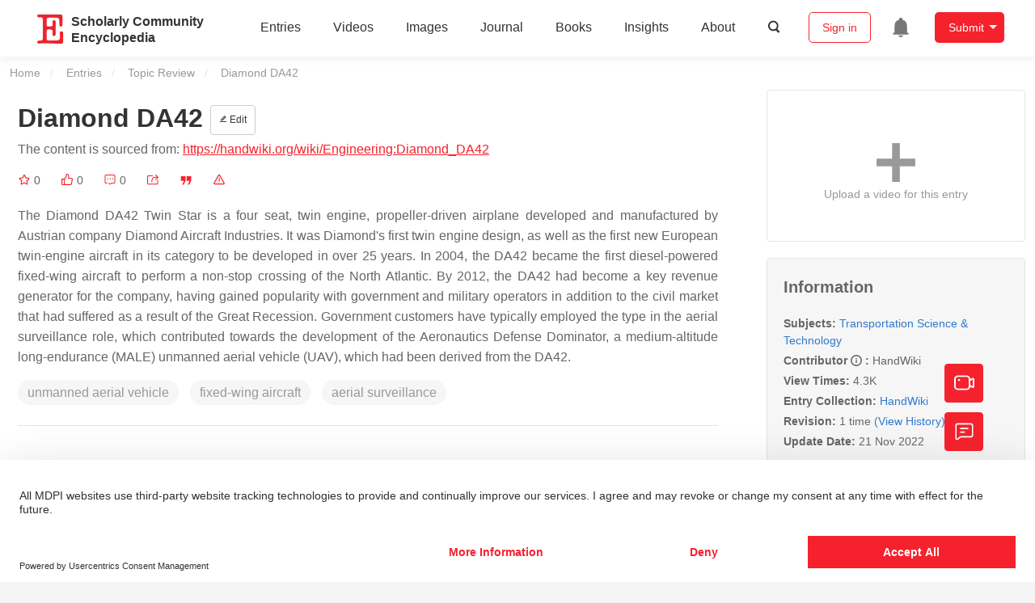

--- FILE ---
content_type: text/html; charset=UTF-8
request_url: https://encyclopedia.pub/entry/35467
body_size: 34648
content:
<!DOCTYPE html>
<html lang="en">
<head>
    <meta charset="UTF-8" />
    <meta name="viewport" content="width=device-width,minimum-scale=1.0,maximum-scale=1.0" />
            <meta name="description" content="Encyclopedia is a user-generated content hub aiming to provide a comprehensive record for scientific developments. All content free to post, read, share and reuse." />
        <meta name="google-site-verification" content="q43W86qViuYDE0imL1OxpOHG5zphSIOB7TVoEwSmBVc" />
    <meta name="msvalidate.01" content="1A6221EAB93F205C3B707CBBFE90D66D" />
        <meta property="og:type" content="website">
<meta property="og:title" content="Diamond DA42">
<meta property="og:url" content="https://encyclopedia.pub/entry/35467">
<meta property="og:description" content="The Diamond DA42 Twin Star is a four seat, twin engine, propeller-driven airplane developed and manufactured by Austrian company Diamond Aircraft Industr...">
<meta property="og:image" content="https://encyclopedia.pub/media/common/202211/mceclip0-637b213aeadf0.png">
    <meta name="twitter:title" content="Diamond DA42">
<meta name="twitter:description" content="The Diamond DA42 Twin Star is a four seat, twin engine, propeller-driven airplane developed and manufactured by Austrian company Diamond Aircraft Industries. It was Diamond&#039;s first twin engine desi...">
<meta name="twitter:site" content="@EncyclopediaMD1">
<meta name="twitter:card" content="summary_large_image">
<meta name="twitter:image" content="https://encyclopedia.pub/media/common/202211/mceclip0-637b213aeadf0.png">
    <title>
                    Diamond DA42 | Encyclopedia MDPI
            </title>
            <link rel="stylesheet" href="/build/466.a0ecd4f0.css"><link rel="stylesheet" href="/build/app.f58476db.css">
                        
    <link rel="stylesheet" href="/build/magnific-popup.c809c0a3.css">
    <link rel="stylesheet" href="/build/tailwind.753e6b70.css">
    <link rel="stylesheet" href="/build/motion-ui.1bb256b0.css">
    <script type="application/ld+json">
        {
            "@context": "http://schema.org",
            "@type": "Article",
            "headline": "Diamond DA42",
            "datePublished": "2022-11-21T08:04:53+01:00",
            "dateModified": "2022-11-21T08:04:53+01:00",
             "author": [],
             "publisher":
              {
                "name": "HandWiki"
              }
        }
    </script>
    <link rel="canonical" href="https://encyclopedia.pub/entry/35467" />
    <script src="/build/runtime.6523b2a7.js"></script><script src="/build/755.e2457ab2.js"></script><script src="/build/109.0e35292e.js"></script><script src="/build/330.48aeaf49.js"></script><script src="/build/536.a0860ac0.js"></script><script src="/build/907.b136438e.js"></script><script src="/build/33.ea3862aa.js"></script><script src="/build/466.34dac5e3.js"></script><script src="/build/841.f2a443db.js"></script><script src="/build/947.0df535b7.js"></script><script src="/build/app.1b97fd0d.js"></script>
    <link rel="icon" type="image/x-icon" href="/favicon.ico" />
        <script id="usercentrics-cmp" src="https://web.cmp.usercentrics.eu/ui/loader.js" data-settings-id="6bV7bY64cWyYYZ" async></script>
    <!-- Google Consent script -->
    <script>
        window.dataLayer = window.dataLayer || [];
        function gtag() { dataLayer.push(arguments); }
        gtag('consent', 'default', {
            'ad_user_data': 'denied',
            'ad_personalization': 'denied',
            'ad_storage': 'denied',
            'analytics_storage': 'denied',
            'wait_for_update': 500,
        });
        dataLayer.push({'gtm.start': new Date().getTime(), 'event': 'gtm.js'});
    </script>
    <!-- Google Tag Manager -->
    <script type="text/plain" data-usercentrics="Google Analytics">
        (function(w,d,s,l,i){
            w[l]=w[l]||[];
            w[l].push({
                'gtm.start': new Date().getTime(),
                event:'gtm.js'
            });
            var f=d.getElementsByTagName(s)[0],
                j=d.createElement(s),dl=l!='dataLayer'?'&l='+l:'';
            j.async=true;
            j.src= 'https://www.googletagmanager.com/gtm.js?id='+i+dl;
            f.parentNode.insertBefore(j,f);
        })(window,document,'script','dataLayer','GTM-MZ7CDVT');
            </script>
    <!-- End Google Tag Manager -->
    <!-- Matomo Tag Manager -->
    <!-- End Matomo Tag Manager -->
    
                              <script>!function(e){var n="https://s.go-mpulse.net/boomerang/";if("True"=="True")e.BOOMR_config=e.BOOMR_config||{},e.BOOMR_config.PageParams=e.BOOMR_config.PageParams||{},e.BOOMR_config.PageParams.pci=!0,n="https://s2.go-mpulse.net/boomerang/";if(window.BOOMR_API_key="9DQ7Q-28LSB-E8WKP-NG6Z4-U9TGW",function(){function e(){if(!o){var e=document.createElement("script");e.id="boomr-scr-as",e.src=window.BOOMR.url,e.async=!0,i.parentNode.appendChild(e),o=!0}}function t(e){o=!0;var n,t,a,r,d=document,O=window;if(window.BOOMR.snippetMethod=e?"if":"i",t=function(e,n){var t=d.createElement("script");t.id=n||"boomr-if-as",t.src=window.BOOMR.url,BOOMR_lstart=(new Date).getTime(),e=e||d.body,e.appendChild(t)},!window.addEventListener&&window.attachEvent&&navigator.userAgent.match(/MSIE [67]\./))return window.BOOMR.snippetMethod="s",void t(i.parentNode,"boomr-async");a=document.createElement("IFRAME"),a.src="about:blank",a.title="",a.role="presentation",a.loading="eager",r=(a.frameElement||a).style,r.width=0,r.height=0,r.border=0,r.display="none",i.parentNode.appendChild(a);try{O=a.contentWindow,d=O.document.open()}catch(_){n=document.domain,a.src="javascript:var d=document.open();d.domain='"+n+"';void(0);",O=a.contentWindow,d=O.document.open()}if(n)d._boomrl=function(){this.domain=n,t()},d.write("<bo"+"dy onload='document._boomrl();'>");else if(O._boomrl=function(){t()},O.addEventListener)O.addEventListener("load",O._boomrl,!1);else if(O.attachEvent)O.attachEvent("onload",O._boomrl);d.close()}function a(e){window.BOOMR_onload=e&&e.timeStamp||(new Date).getTime()}if(!window.BOOMR||!window.BOOMR.version&&!window.BOOMR.snippetExecuted){window.BOOMR=window.BOOMR||{},window.BOOMR.snippetStart=(new Date).getTime(),window.BOOMR.snippetExecuted=!0,window.BOOMR.snippetVersion=12,window.BOOMR.url=n+"9DQ7Q-28LSB-E8WKP-NG6Z4-U9TGW";var i=document.currentScript||document.getElementsByTagName("script")[0],o=!1,r=document.createElement("link");if(r.relList&&"function"==typeof r.relList.supports&&r.relList.supports("preload")&&"as"in r)window.BOOMR.snippetMethod="p",r.href=window.BOOMR.url,r.rel="preload",r.as="script",r.addEventListener("load",e),r.addEventListener("error",function(){t(!0)}),setTimeout(function(){if(!o)t(!0)},3e3),BOOMR_lstart=(new Date).getTime(),i.parentNode.appendChild(r);else t(!1);if(window.addEventListener)window.addEventListener("load",a,!1);else if(window.attachEvent)window.attachEvent("onload",a)}}(),"".length>0)if(e&&"performance"in e&&e.performance&&"function"==typeof e.performance.setResourceTimingBufferSize)e.performance.setResourceTimingBufferSize();!function(){if(BOOMR=e.BOOMR||{},BOOMR.plugins=BOOMR.plugins||{},!BOOMR.plugins.AK){var n=""=="true"?1:0,t="",a="cj3wc4yxfuxmo2igscda-f-37ddbb0f5-clientnsv4-s.akamaihd.net",i="false"=="true"?2:1,o={"ak.v":"39","ak.cp":"1694201","ak.ai":parseInt("1108098",10),"ak.ol":"0","ak.cr":8,"ak.ipv":4,"ak.proto":"h2","ak.rid":"514114fa","ak.r":47370,"ak.a2":n,"ak.m":"dscb","ak.n":"essl","ak.bpcip":"18.119.97.0","ak.cport":55532,"ak.gh":"23.208.24.71","ak.quicv":"","ak.tlsv":"tls1.3","ak.0rtt":"","ak.0rtt.ed":"","ak.csrc":"-","ak.acc":"","ak.t":"1762037894","ak.ak":"hOBiQwZUYzCg5VSAfCLimQ==G4XAHTkkPjT53vkll6jq85YN9btU/iQIl3zQHqHj/vYpNpPsbe9UlJKnyOoha5TCVAaf6JS6Lu331VhXUMx3cS5L2RLZ9LqAiFg7ecUn9MV6swz+IBwwHvqj3oWLbfLiuu+qegr74vVsiOQorYuLAFNOple4OEq30dH1g+vbkHe/2tJJFoe83u6ApFAE4Q+S0xkANmgASqnWekM0+8o9WkJfugguMEXeSXf3c6bLcW5+uJQg30S3jnUfIFtWYpE87wYVt7a6Bfaj0o2Fe2CQhvNVirKZDtH5QYQr9TqrQgKWrEpGMZGK8hN72FkQXC1u/TYOtwHV/sESmBFEFeMqzRD6m8Z+SFpA4dLs34kYrdx9EsRYKK86qC+VRFebkgb/XC/HicHSHxF9DPznswznkucQkxFgS1j91fcBiYRli3I=","ak.pv":"6","ak.dpoabenc":"","ak.tf":i};if(""!==t)o["ak.ruds"]=t;var r={i:!1,av:function(n){var t="http.initiator";if(n&&(!n[t]||"spa_hard"===n[t]))o["ak.feo"]=void 0!==e.aFeoApplied?1:0,BOOMR.addVar(o)},rv:function(){var e=["ak.bpcip","ak.cport","ak.cr","ak.csrc","ak.gh","ak.ipv","ak.m","ak.n","ak.ol","ak.proto","ak.quicv","ak.tlsv","ak.0rtt","ak.0rtt.ed","ak.r","ak.acc","ak.t","ak.tf"];BOOMR.removeVar(e)}};BOOMR.plugins.AK={akVars:o,akDNSPreFetchDomain:a,init:function(){if(!r.i){var e=BOOMR.subscribe;e("before_beacon",r.av,null,null),e("onbeacon",r.rv,null,null),r.i=!0}return this},is_complete:function(){return!0}}}}()}(window);</script></head>

<body>
        <div class="top-container">
        <div class="header other-page ">
    <div class="outdated-browser-warning initHide">
        You're using an outdated browser. Please upgrade to a modern browser for the best experience.
        <svg class="icon cursor-point close-browser-warning" aria-hidden="true">
            <use xlink:href="#icon-cancel1"></use>
        </svg>
    </div>
        <div class="header-container top-bar">
        <div class="top-bar-left">
                        <ul class="menu">
                <li>
                    <a href="/" title="Encyclopedia" class="header-ogp-logo" aria-label="Homepage">
                        <img class="logo" src="/build/images/header_logo.png" alt="Encyclopedia"/>
                    </a>
                </li>
                <li class="logo-title-box">
                    <a href="/" class="logo-title">
                        <div>Scholarly Community</div>
                        <div>Encyclopedia</div>
                    </a>
                </li>
            </ul>
            
        </div>
        <div class="top-bar-right">
            <ul class="menu">
                                <li class="header-nav show-for-medium" id="header-nav">
                    <ul class="menu">
                        <li>
                            <a href="/entry/list" class="menu-item" data-event-action="entry">Entries</a>
                        </li>
                        <li>
                            <a href="/video" class="menu-item" data-event-action="video_nav">Videos</a>
                        </li>
                        <li>
                            <a href='/image' class="menu-item" data-event-action="image_nav">Images</a>
                        </li>
                        <li>
                            <a href="https://www.mdpi.com/journal/encyclopedia" class="menu-item be-selected-main" data-event-action="journal">Journal</a>
                        </li>
                        <li>
                            <a href="/book/list" class="menu-item" data-event-action="book">Books</a>
                        </li>
                        <li>
                            <a href="/insights" class="menu-item" data-event-action="news">Insights</a>
                        </li>
                        <li>
                            <a href="/about" class="menu-item" data-event-action="about">About</a>
                        </li>
                        <li>
                            <div class="menu-item search-icon cursor-point" id="search-icon">
                                <svg class="icon search gray-color" aria-hidden="true">
                                    <use xlink:href="#icon-search"></use>
                                </svg>
                            </div>
                        </li>
                    </ul>
                </li>
                                                    <li id="search-form" class="search-form overflow common-search-box">
                        <input class="search-input" type="text" placeholder="Search…" name="common_basic_keyword" value="" id="header-search-input">
                        <button class="header-search-button common-search-btn" data-href="/search/index" aria-label="Global search">
                            <svg class="icon" aria-hidden="true">
                                <use xlink:href="#icon-search"></use>
                            </svg>
                        </button>

                        <svg class="icon close-search show-for-medium" aria-hidden="true">
                            <use xlink:href="#icon-close"></use>
                        </svg>
                    </li>
                                <li class="user-box show-for-medium">
                    <ul class="menu dropdown" data-dropdown-menu>
                                                    <li class="login-register">
                                <a href="/login" class="button" data-event-action="login_signin">Sign in</a>
                            </li>
                                                <li class="header-user-notification user-notification" >
                            <a class="notification-icon" href="/user/notifications/list?type=1" aria-label="Jump to the notification list page">
                                <svg class="icon" aria-hidden="true">
                                    <use xlink:href="#icon-remind1"></use>
                                </svg>
                                                            </a>
                        </li>
                                                    <li class="header-create is-dropdown-submenu-parent">
                                <a class="button create-button">Submit</a>
                                <ul class="menu">
                                    <li><a class="create-operation" href="/user/entry/create" data-event-action="entry">Entry</a></li>
                                    <li><a class="create-operation" href="/user/video_add" data-event-action="video_sub">Video</a></li>
                                    <li><a class="create-operation" href="/user/image/upload" data-event-action="image_sub">Image</a></li>
                                </ul>
                            </li>
                                            </ul>
                </li>
                            </ul>
        </div>
    </div>
    </div>

<script>
    $(function () {
        if ($('#user_notification').length) {
            var $notificationDropdownContainer = $('#notification_dropdown_container');
            $('#user_notification').hover(function () {
                $notificationDropdownContainer.toggle();
            })
            $notificationDropdownContainer.hover(function () {
                $notificationDropdownContainer.toggle()
            });

            $notificationDropdownContainer.on('click', '.notification-select', function () {
                $(this).addClass('active').siblings('.active').removeClass('active');
                $('#notification' + $(this).text()).show().siblings().hide();
            })
        }
    })

    $(function (){
        function checkWebPSupport() {
            return new Promise((resolve) => {
                const img = new Image();
                img.onload = () => resolve(true);
                img.onerror = () => resolve(false);
                img.src = '[data-uri]';
            });
        }

        checkWebPSupport().then((isSupported) => {
            if (!isSupported) {
                $('.outdated-browser-warning').show();
                $('.close-browser-warning').on('click', function () {
                    $(this).parent().hide()
                })
            }
        });
    })

    if ($(window).width() > 640) {
        $("#search-icon").bind("click", function () {
            $("#search-form").animate({'width': $(window).width() > 1024 ? '404px' : '344px'}, 'normal', "linear").removeClass('overflow');
            $("#header-nav").hide();
        });
        $(".close-search").bind("click", function () {
            $("#search-form").addClass('overflow').animate({'width': '0'}, 'normal', "linear", function () {
                $("#header-nav").fadeIn();
            });
        })
    } else {
        $("#search_icon_for_phone").bind("click", function () {
            $(this).hide();
            $(".logo-title-box").hide();
            $("#search-form").css({'flex-grow': '1'}).removeClass('overflow');
        })
    }
</script>
                        


                    <div id="recommendModal" class="reveal recommend-modal" data-reveal data-show="0">
    <img src="/build/images/logo.png" alt="" class="submit-tips-logo">
    <div class="submit-tips-detail">
        <div class="submit-tips-title">Submitted Successfully!</div>
        <div class="submit-tips-share-box">
            <div>
                <span class="share-title">Share to social media</span>
                <div class="share-point">
                    <img src="/build/images/point-3.png">
                    <span class="point-des">+1 credit</span>
                </div>
                <div class="share-links" data-url="/user/share/entry/35467" data-token="26d24a1037866d7296fac3a.drnbhJEHWZwH0hVKp-xN03rMOH3szOecprF1UcIjo74.E_Oi_NNOLv9gt3oA8oYppymodTqig4Le6ukUZ_V6lM5OyuPb6VQL0GWFZg">
    <a href="https://www.facebook.com/dialog/share?app_id=426727239512261&amp;display=popup&amp;href=https%3A%2F%2Fencyclopedia.pub%2Fentry%2F35467" target="_blank" rel="noopener noreferrer" aria-label="Share on facebook">
        <svg class="icon envelope" aria-hidden="true">
            <use xlink:href="#icon-facebookfacebook52"></use>
        </svg>
    </a>
    <a href="https://twitter.com/intent/tweet?text=Welcome+to+view+Diamond+DA42+by+HandWiki+%40EncyclopediaMD1%0AAccess+link%3A+https%3A%2F%2Fencyclopedia.pub%2Fentry%2F35467%0A%23TransportationScience+%23Technology" target="_blank" rel="noopener noreferrer" aria-label="Share on twitter">
        <svg class="icon envelope" aria-hidden="true">
            <use xlink:href="#icon-twitter"></use>
        </svg>
    </a>
    <a href="https://www.linkedin.com/shareArticle?summary=Welcome+to+view+Diamond+DA42+by+HandWiki%0AAccess+link%3A+https%3A%2F%2Fencyclopedia.pub%2Fentry%2F35467%0A%23TransportationScience+%23Technology&amp;mini=1&amp;url=https%3A%2F%2Fencyclopedia.pub%2Fentry%2F35467&amp;title=Share+An+Online+Entry+%22Diamond+DA42%22" target="_blank" rel="noopener noreferrer" aria-label="Share on linkedin">
        <svg class="icon envelope" aria-hidden="true">
            <use xlink:href="#icon-linkedin"></use>
        </svg>
    </a>
    <a href="mailto:?subject=Share%20An%20Online%20Entry%20%22Diamond%20DA42%22&amp;body=Welcome%20to%20view%20Diamond%20DA42%20by%20HandWiki%0AAccess%20link%3A%20https%3A%2F%2Fencyclopedia.pub%2Fentry%2F35467%0A%23TransportationScience%20%23Technology" aria-label="Share via email">
        <svg class="icon envelope" aria-hidden="true">
            <use xlink:href="#icon-email"></use>
        </svg>
    </a>
</div>
            </div>

        </div>
        <div class="submit-tips-content">
            Thank you for your contribution! You can also upload <a class="href-red" href="/user/video_add">a video entry</a> or <a class="href-red" href="/user/image/upload">images</a> related to this topic.
            For video creation, please contact our <a class="href-red" href="/video_service">Academic Video Service</a>.
        </div>
    </div>
    <button class="close-button" data-close aria-label="Close modal" type="button">
        <span aria-hidden="true">&times;</span>
    </button>
</div>

<script type="text/javascript">
    $(document).ready(function () {
        let $recommendModal = $('#recommendModal');
        if ($recommendModal.data('show') > 0) {
            $recommendModal.foundation('open').blur();
        }
    })
</script>
<div class="reveal share-box" id="shareToSocialMedia" data-reveal>
    <div class="share-links" data-url="/user/share/entry/35467" data-token="0cd8.oygEn5vdyxoA_xDcG8ZbIO55HyB3au-8gzkMtpINHJY.xmJ959mUvHlnmn-WTqw_VL0dUmc5JYr-z2FtgKVUK-abWzzA446ZVmKoYw">
    <a href="https://www.facebook.com/dialog/share?app_id=426727239512261&amp;display=popup&amp;href=https%3A%2F%2Fencyclopedia.pub%2Fentry%2F35467" target="_blank" rel="noopener noreferrer" aria-label="Share on facebook">
        <svg class="icon envelope" aria-hidden="true">
            <use xlink:href="#icon-facebookfacebook52"></use>
        </svg>
    </a>
    <a href="https://twitter.com/intent/tweet?text=Welcome+to+view+Diamond+DA42+by+HandWiki+%40EncyclopediaMD1%0AAccess+link%3A+https%3A%2F%2Fencyclopedia.pub%2Fentry%2F35467%0A%23TransportationScience+%23Technology" target="_blank" rel="noopener noreferrer" aria-label="Share on twitter">
        <svg class="icon envelope" aria-hidden="true">
            <use xlink:href="#icon-twitter"></use>
        </svg>
    </a>
    <a href="https://www.linkedin.com/shareArticle?summary=Welcome+to+view+Diamond+DA42+by+HandWiki%0AAccess+link%3A+https%3A%2F%2Fencyclopedia.pub%2Fentry%2F35467%0A%23TransportationScience+%23Technology&amp;mini=1&amp;url=https%3A%2F%2Fencyclopedia.pub%2Fentry%2F35467&amp;title=Share+An+Online+Entry+%22Diamond+DA42%22" target="_blank" rel="noopener noreferrer" aria-label="Share on linkedin">
        <svg class="icon envelope" aria-hidden="true">
            <use xlink:href="#icon-linkedin"></use>
        </svg>
    </a>
    <a href="mailto:?subject=Share%20An%20Online%20Entry%20%22Diamond%20DA42%22&amp;body=Welcome%20to%20view%20Diamond%20DA42%20by%20HandWiki%0AAccess%20link%3A%20https%3A%2F%2Fencyclopedia.pub%2Fentry%2F35467%0A%23TransportationScience%20%23Technology" aria-label="Share via email">
        <svg class="icon envelope" aria-hidden="true">
            <use xlink:href="#icon-email"></use>
        </svg>
    </a>
</div>
    <button class="close-button" data-close aria-label="Close modal" type="button">
        <span aria-hidden="true">&times;</span>
    </button>
</div>
    <div class="reveal large text-center" id="historyMedia" data-reveal>
        <div class="revision-list box-content common-right columns  common-background mt20">
    <div class="row">
                    <table class="responsive">
                <tr>
                    <th>Version</th>
                    <th>Summary</th>
                    <th>Created by</th>
                    <th>Modification</th>
                    <th>Content Size</th>
                    <th>Created at</th>
                    <th>Operation</th>
                </tr>
                                                        <tr>
                        <td>1</td>
                        <td style="max-width: 150px;overflow: hidden;text-overflow: ellipsis;white-space: nowrap;" class="summary" title="handwiki">
                            handwiki
                        </td>
                        <td>
                            <a class="sp-link" href="https://sciprofiles.com/profile/2072646" target="_blank" rel="noopener noreferrer"><span class="sp-link__name">Sirius Huang</span></a>                        </td>
                        <td>
                                                                                                <span class="ref-diff">--</span>
                                                                                    </td>
                        <td>
                            2485
                        </td>
                        <td>2022-11-18 01:37:33</td>
                        <td>
                                                                                    <a href="/entry/history/show/80357" title="View detail">
                                <svg class="icon" aria-hidden="true">
                                    <use xlink:href="#icon-Viewdetail"></use>
                                </svg>
                            </a>
                        </td>
                    </tr>
                            </table>
            <div class="paginator">
            </div>
            </div>
</div>
<script>
    $(document).ready(function () {
        var page_url = '/entry/35467';
        $("button[type=reset]").click(function () {
            window.location.href = page_url;
        })
    });
</script>

        <button class="close-button" data-close aria-label="Close modal" type="button">
            <span aria-hidden="true">&times;</span>
        </button>
    </div>

<script>
    $(document).ready(function () {
        $('.show-dropdown-btn').click(function () {
            if ($(this).hasClass('active')) {
                $(this).removeClass('active').next().hide();
            } else {
                $(this).parents('.history-item').siblings().find('.show-dropdown-btn.active').click();
                $(this).parents('.history-list-item').siblings().find('.show-dropdown-btn.active').click();
                $(this).addClass('active').next().show();
            }
        })

        document.addEventListener('click', function (e) {
            e.target.classList.contains('show-dropdown-btn') || $('.show-dropdown-btn.active').click()
        });
    })
</script>
<div class="reveal radius" id="videoUpload" data-reveal>
    <h1 class="confirm-title">Video Upload Options</h1>
    <div class="confirm-content">
        We provide professional Academic Video Service to translate complex research into visually appealing presentations. Would you like to try it?
    </div>
    <div class="ajax-button-group">
        <a class="ajax-cancel" href="/user/video_add/35467">No, upload directly</a>
        <a class="ajax-confirm" href="/video_material">Yes</a>
    </div>
    <button class="close-button" data-close aria-label="Close reveal" type="button">
        <span aria-hidden="true">&times;</span>
    </button>
</div>
<div class="reveal tiny" id="deleteConfirm" data-reveal>
    <h1 class="confirm-title">Confirm</h1>
    <div class="confirm-content">Are you sure to Delete?</div>
    <div class="ajax-button-group">
        <span class="ajax-confirm">Yes</span>
        <span class="ajax-cancel" data-close data-cancel="true" aria-label="Close reveal" type="button">No</span>
    </div>
    <button class="close-button" data-close aria-label="Close reveal" type="button">
        <span aria-hidden="true">&times;</span>
    </button>
</div>

<div class="reveal mange-reveal-box small radius" id="citationReveal" data-reveal style="overflow-y: visible">
    <div class="manage-main-box">
        <div class="manage-header">
            <svg class="icon ml5 mr5" aria-hidden="true">
                <use xlink:href="#icon-cite1"></use>
            </svg>
            Cite
        </div>

        <div class="citation-reveal-form">
            <div class="citation-tips">If you have any further questions, please contact <a href="mailto:office@encyclopedia.pub" class="href-red">Encyclopedia Editorial Office.</a></div>

            <label for="">Select a Style</label>
            <div class="dropdown-options citation-dropdown-select" id="citation-select">
                <input type="checkbox" class="dropdown-switch" id="filter-switch" name="dropdown_options" value="" hidden/>
                <label for="filter-switch" class="dropdown-options-filter">
                    <ul class="dropdown-filter no-bullet" tabindex="-1">
                        <li class="dropdown-filter-selected">MDPI and ACS Style</li>
                        <li>
                            <ul class="dropdown-select" role="listbox" aria-label="Select citation type">
                                                                    <li class="dropdown-select-option" role="option">MDPI and ACS Style</li>
                                                                    <li class="dropdown-select-option" role="option">AMA Style</li>
                                                                    <li class="dropdown-select-option" role="option">Chicago Style</li>
                                                                    <li class="dropdown-select-option" role="option">APA Style</li>
                                                                    <li class="dropdown-select-option" role="option">MLA Style</li>
                                                            </ul>
                        </li>
                    </ul>
                </label>
            </div>

            <div class="citation-style-display" id="citation-style-display">
                                                <div class="MDPI-and-ACS-style citation-style-item" data-style="MDPI and ACS Style">
                    HandWiki.  Diamond DA42. Encyclopedia. Available online: https://encyclopedia.pub/entry/35467 (accessed on 01 November 2025).
                </div>
                <div class="AMA-style citation-style-item initHide" data-style="AMA Style">
                    HandWiki. Diamond DA42. Encyclopedia. Available at: https://encyclopedia.pub/entry/35467. Accessed November 01, 2025.
                </div>
                <div class="chicago-style citation-style-item initHide" data-style="Chicago Style">
                    HandWiki. "Diamond DA42" <em>Encyclopedia</em>, https://encyclopedia.pub/entry/35467 (accessed November 01, 2025).
                </div>
                <div class="APA-style citation-style-item initHide" data-style="APA Style">
                    HandWiki.  (2022, November 21). Diamond DA42. In <em>Encyclopedia</em>. https://encyclopedia.pub/entry/35467
                </div>
                <div class="MLA-style citation-style-item initHide" data-style="MLA Style">
                    HandWiki. "Diamond DA42." <em>Encyclopedia</em>. Web. 21 November, 2022.
                </div>
            </div>
            <textarea id="for-citation-style-display" class="initHide"></textarea>
            <div class="subscribe-btn" id="copy-citation-btn">
                <svg class="icon" aria-hidden="true">
                    <use xlink:href="#icon-copy-white"></use>
                </svg>
                Copy Citation
            </div>
        </div>

        <button class="close-button" data-close aria-label="Close modal" type="button">
            <span aria-hidden="true">×</span>
        </button>
    </div>
</div>

<script>
    $(function () {
        const label = document.querySelector('.dropdown-filter-selected');
        // const options = Array.from(document.querySelectorAll('.dropdown-select-option'));
        const options = document.querySelectorAll('.dropdown-select-option');
        var options_arr = [];
        for (let i = 0; i < options.length; i++) {
            options_arr.push(options[i])
        }

        options_arr.forEach(function (option) {
            option.addEventListener('click', function () {
                label.textContent = option.textContent;
                var currentStyle = option.textContent;
                $('.citation-style-display .citation-style-item').each(function () {
                    if ($(this).data('style') == currentStyle) {
                        $(this).show().siblings().hide();
                    }
                })
            })
        })
        document.addEventListener('click', function (e) {
            const toggle = document.querySelector('.dropdown-switch');
            const element = e.target
            if (element == toggle) return;
            const isDropdownChild = element.closest('.dropdown-filter')
            if (!isDropdownChild) {
                toggle.checked = false;
            }
        });

        $('#copy-citation-btn').on('click', function () {
            var textDom = $('.citation-style-item').filter(':visible');
            var text = $.trim(textDom.text().replaceAll('$nbsp;',''));
            if (copyTextToClipboard(text)) {
                spop({
                    template: 'Copy Success!',
                    style: 'success',
                    autoclose: 3000
                });
            }
        })
    })
</script>

<div class="entry-detail-box common-background">
    <div class="en-container">
        <nav aria-label="You are here:" role="navigation">
            <div class="breadcrumbs">
                <a href="/">Home</a>
                <a href='/entry/list'>Entries</a>
                <a href='/entry/list?param=%7B"entryType":"Topic Review"%7D'>Topic Review</a>
                <span class="show-for-sr">Current: </span> Diamond DA42
            </div>
        </nav>
    </div>

    <div class="en-container tw-flex">
        <div class="tw-order-2 md:tw-order-1 tw-w-[calc(100%_-_320px)] tw-flex-initial entry-detail-content">
            <div class="item-title">
                <div class="entry-title entry-op-icon">
                    <div class="label-row">
                                            </div>
                    <span class="entry-title-detail">Diamond DA42</span>
                                            <div class="entry-icon-item">
                            <a class="op-button" title="Edit" href="/user/entry/revise/35467">
                                <svg class="icon-font" aria-hidden="true">
                                    <use xlink:href="#icon-edit"></use>
                                </svg>
                                Edit
                            </a>
                        </div>
                                        
                                                                <div class="published-link">
                            The content is sourced from: <a target="_blank" class="href-red" href="https://handwiki.org/wiki/Engineering:Diamond_DA42">https://handwiki.org/wiki/Engineering:Diamond_DA42</a>
                                                                                                                                                                    </div>
                                    </div>
            </div>
                        <ul class="no-bullet item-statistics">
                <li class="video-info-media-operation" title="Favorite, notify me about any updates.">
                    <a  class="item-collection" href="/login" aria-label="Collection">
                        <svg class="icon" aria-hidden="true" data-url="/user/vote/collection/35467">
                            <use xlink:href="#icon-collection1" class="before-collection initHide"></use>
                            <use xlink:href="#icon-collection_fill" class="after-collection icon-after initHide"></use>
                        </svg>
                    </a>
                    <span id="collection-num">0</span>
                </li>
                <li class="video-info-media-operation" title="Like">
                    <a id="vote-like-box"  href="/login" aria-label="Like">
                        <svg class="icon item-vote-logged" aria-hidden="true" data-url="/user/vote/action/35467">
                            <use xlink:href="#icon-like" class="before-like initHide"></use>
                            <use xlink:href="#icon-like-fill" class="after-like icon-after initHide"></use>
                        </svg>
                    </a>
                    <span class="like-count" id="like-count-num">0</span>
                </li>
                                <li class="video-info-media-operation" title="Comment">
                <span role="button" class="right-off-canvas-toggle" data-toggle="offCanvasRight1" aria-label="Comment">
                    <svg class="icon" aria-hidden="true">
                        <use xlink:href="#icon-liuyan"></use>
                    </svg>
                </span>
                    <span class="rate-count" id="comment-count-num">0</span>
                </li>

                <li class="video-info-media-operation" title="Share">
                <span data-open="shareToSocialMedia" role="button" aria-label="Share">
                    <svg class="icon" aria-hidden="true">
                        <use xlink:href="#icon-forward"></use>
                    </svg>
                </span>
                </li>
                                <li class="video-info-media-operation" title="Cite">
                <span data-open="citationReveal" role="button">
                    <svg class="icon" aria-hidden="true">
                        <use xlink:href="#icon-yinyong1"></use>
                    </svg>
                </span>
                </li>
                <li class="video-info-media-operation" title="Report">
                    <a  data-url="/user/report/get_items/1/35467" data-id="reportReveal" href="/login" aria-label="Report">
                        <svg class="icon" aria-hidden="true">
                            <use xlink:href="#icon-error"></use>
                        </svg>
                    </a>
                </li>
            </ul>
                                        <div class="item-description text-justify clearfix">
                    <p>The Diamond DA42 Twin Star is a four seat, twin engine, propeller-driven airplane developed and manufactured by Austrian company Diamond Aircraft Industries. It was Diamond's first twin engine design, as well as the first new European twin-engine aircraft in its category to be developed in over 25 years. In 2004, the DA42 became the first diesel-powered fixed-wing aircraft to perform a non-stop crossing of the North Atlantic. By 2012, the DA42 had become a key revenue generator for the company, having gained popularity with government and military operators in addition to the civil market that had suffered as a result of the Great Recession. Government customers have typically employed the type in the aerial surveillance role, which contributed towards the development of the Aeronautics Defense Dominator, a medium-altitude long-endurance (MALE) unmanned aerial vehicle (UAV), which had been derived from the DA42.</p>
                </div>
                                                    <div class="no-bullet item-keyword clearfix">
                                                                <span class="keyword-item" data-type="entry">unmanned aerial vehicle</span>
                                            <span class="keyword-item" data-type="entry">fixed-wing aircraft</span>
                                            <span class="keyword-item" data-type="entry">aerial surveillance</span>
                                    </div>
                        <div class="dividing-line"></div>
            <div class="item-body" id="item-content">
                <h2><span id="Development" class="mw-headline">1. Development</span></h2>
<h3><span id="Origins" class="mw-headline">1.1. Origins</span></h3>
<p>Since its founding in the 1980s, Austrian manufacturer Diamond Aircraft Industries had concentrated on building an extensive product line. During the late 1990s, company founder and chief executive officer Christian Dries approached the design team with a concept for a twin-engined aircraft, which became the company's first multi-engined aircraft, and became the next step beyond the Diamond DA40.<sup class="mceNonEditable">[<a href="#ref_1">1</a>]</sup> This concept emphasised several key qualities, including the need for the aircraft to be simple to operate and fuel-efficient, while providing a luxurious four-seat passenger compartment akin to modern automobiles. The concept was not popular at the time; Aerospace publication Flying Magazine referred to Diamond's choice to develop a twin-engined aircraft for general aviation use as "the emergence of an all-new light-piston twin in this class something of a surprise."<sup class="mceNonEditable">[<a href="#ref_1">1</a>]</sup></p>
<div class="thumb tright">
<div class="thumbinner">
<div class="thumbcaption" style="text-align: center;">
<div class="magnify"><img src="/media/common/202211/mceclip0-637b213aeadf0.png" width="516" height="327"></div>
The DA42 Twin Star. https://handwiki.org/wiki/index.php?curid=1360446</div>
</div>
</div>
<p>During April 2004, the DA42 Twin Star received certification from the European Aviation Safety Agency (EASA) under the latter's newly-introduced Part procedures.<sup class="mceNonEditable">[<a href="#ref_2">2</a>]</sup><sup class="mceNonEditable">[<a href="#ref_3">3</a>]</sup> In July 2005, the aircraft was awarded certification from the Federal Aviation Agency (FAA) in the US.<sup class="mceNonEditable">[<a href="#ref_4">4</a>]</sup> It has been certified to fly under both visual flight rules (VFR) and instrument flight rules (IFR), allowing it to be operated under a wide range of conditions. Circa introduction to service, aerospace publication Flight International observed that "The DA42 has no natural competitors in its class and sets a benchmark for European general aviation".<sup class="mceNonEditable">[<a href="#ref_3">3</a>]</sup></p>
<p>During 2004, the DA42 Twin Star became the first diesel-powered fixed-wing aircraft to perform a non-stop crossing of the North Atlantic, taking 12.5 hours while operating with an average fuel consumption of 21.73 litres (4.78&nbsp;imp&nbsp;gal; 5.74&nbsp;US&nbsp;gal) per hour (10.86 litres (2.39&nbsp;imp&nbsp;gal; 2.87&nbsp;US&nbsp;gal) per hour per engine).<sup class="mceNonEditable">[<a href="#ref_5">5</a>]</sup> In June 2010, a DA42 powered by Austro AE300 engines became the first aircraft to be publicly flown on algae-derived jet fuel.<sup class="mceNonEditable">[<a href="#ref_6">6</a>]</sup></p>
<h3><span id="Further_development" class="mw-headline">1.2. Further Development</span></h3>
<p>As a consequence of the insolvency of engine manufacturer Thielert and decisions of the insolvency administrator, including cancelling warranty support and the prorating of time-between-overhaul for the Thielert engines that power the DA42, in July 2008, Diamond announced that production of the DA42 has been suspended. At the time production was suspended the DA42 was reported to hold around 80% of the piston twin market.<sup class="mceNonEditable">[<a href="#ref_7">7</a>]</sup><sup class="mceNonEditable">[<a href="#ref_8">8</a>]</sup><sup class="mceNonEditable">[<a href="#ref_9">9</a>]</sup></p>
<p>In March 2009, Diamond achieved EASA certification for the Austro Engine AE 300, which enabled the DA42 to resume production. Equipped with the Austro engine, these aircraft were designated and marketed as the <em>DA42 NG</em>.<sup class="mceNonEditable">[<a href="#ref_7">7</a>]</sup> In April 2009, the first Austro-powered DA42 NG was delivered to a customer in Sweden. On 9 April 2010, the DA42 NG received FAA certification, clearing the way for sales to resume to North American customers.<sup class="mceNonEditable">[<a href="#ref_7">7</a>]</sup></p>
<p>By March 2012, the DA42 had become the major income driver at Diamond Aircraft. Company CEO Christian Dries indicated that the market focus of the company had been changed by the Great Recession of 2008–2010 which had led the company to transition to derive two-thirds of its revenue from military and government contracts, primarily for manned and unmanned surveillance aircraft, the latter in the form of the Aeronautics Defense Dominator.<sup class="mceNonEditable">[<a href="#ref_10">10</a>]</sup></p>
<p>Also in March 2012, Diamond aircraft announced they were developing a fly-by-wire version of the DA42, which had the stated aim of reducing the accident rate in light aircraft. The system is expected to include flight envelope protection, turbulence righting, autoland capabilities, and damage-tolerant by-pass capabilities, the latter of which would allow for effective flight while suffering from jammed or otherwise non-functional flight surfaces.<sup class="mceNonEditable">[<a href="#ref_11">11</a>]</sup><sup class="mceNonEditable">[<a href="#ref_12">12</a>]</sup> The autonomous DA42 was flown and landed without ground support in 2015.<sup class="mceNonEditable">[<a href="#ref_13">13</a>]</sup><sup class="mceNonEditable">[<a href="#ref_14">14</a>]</sup></p>
<p>In July 2018, the Rossiyskaya Gazeta announced a UAV version, DA-42B, armed with the 9M120 Ataka antitank missile.<sup class="mceNonEditable">[<a href="#ref_15">15</a>]</sup></p>
<h2><span id="Design" class="mw-headline">2. Design</span></h2>
<h3><span id="Overview" class="mw-headline">2.1. Overview</span></h3>
<div class="thumb tright">
<div class="thumbinner">
<div class="thumbcaption" style="text-align: center;">
<div class="magnify" style="text-align: center;"><img src="/media/common/202211/mceclip1-637b2182894e4.png" width="557" height="313"></div>
Instrument panel of a DA42 Twin Star, note the installed Garmin G1000 glass cockpit present. https://handwiki.org/wiki/index.php?curid=1398080</div>
</div>
</div>
<div class="thumb tright">
<div class="thumbinner">
<div class="thumbcaption" style="text-align: center;">
<div class="magnify"><img src="/media/common/202211/mceclip2-637b21d6af16e.png" width="525" height="393"></div>
A DA42 on static display; note the prominent winglets. https://handwiki.org/wiki/index.php?curid=1089508</div>
</div>
</div>
<p>The Diamond DA42 Twin Star is a twin-engined low-wing cantilever monoplane, commonly used as a general aviation aircraft for touring and training purposes.<sup class="mceNonEditable">[<a href="#ref_3">3</a>]</sup> It is equipped with a retractable tricycle landing gear arrangement and uses a T-tail. The DA42 incorporates a combination of advanced features within the company's first twin-engine design.<sup class="mceNonEditable">[<a href="#ref_3">3</a>]</sup> The airframe is composed of composite materials, making extensive use of carbon fiber reinforced polymers throughout its structure; this construction provides the aircraft with a suitable passive safety level to conform with the established European Aviation Safety Agency (EASA) Part 21 rules, as well as relatively efficient aerodynamics and essentially unlimited airframe life.<sup class="mceNonEditable">[<a href="#ref_3">3</a>]</sup> The carbon-fiber main wing spars possesses exceptional crashworthiness.<sup class="mceNonEditable">[<a href="#ref_1">1</a>]</sup></p>
<p>The DA42 typically accommodates four people in two rows of seating.<sup class="mceNonEditable">[<a href="#ref_3">3</a>]</sup> All of the seats have been designed for crashworthiness and are complete with automotive-style three-point seat belts; while the seats themselves are fixed in position, the position of the rudder-pedals is adjustable. The front pair of seats are accessed via a front-hinged canopy while a top-hinged door located on the left side provides access to the rear seats.<sup class="mceNonEditable">[<a href="#ref_3">3</a>]</sup> The pilots are housed under a sizable canopy which provides generous external visibility, save for the use of a large fixed sunscreen. Additionally, separate baggage compartments, which are accessible via external hatches, are contained within internal space in the aircraft's nose.<sup class="mceNonEditable">[<a href="#ref_1">1</a>]</sup><sup class="mceNonEditable">[<a href="#ref_3">3</a>]</sup></p>
<p>Both the avionics and principal flight controls of the DA42 have been designed to be user-friendly and to reduce pilot workload.<sup class="mceNonEditable">[<a href="#ref_3">3</a>]</sup> A Garmin G1000 glass cockpit serves as the centrepiece of the aircraft's integrated digital avionics, using a pair of large flat-panel monitors in place of conventional instrumentation and gauges; immediately above these monitors is a horizontal row of standby instruments present as a fail-safe.<sup class="mceNonEditable">[<a href="#ref_16">16</a>]</sup> The monitors display various information on the aircraft, along with navigational data and flight information; both screens can show identical basic information or be configured to flight data on the left monitor and navigation on the right.<sup class="mceNonEditable">[<a href="#ref_3">3</a>]</sup> According to Flight International, the displays are easy to read while features such as the moving map display were considered to be "useful".<sup class="mceNonEditable">[<a href="#ref_3">3</a>]</sup> The DA42 is also outfitted with a sophisticated three-axis Garmin-built GFC 700 autopilot and GWX 70 weather radar.<sup class="mceNonEditable">[<a href="#ref_1">1</a>]</sup><sup class="mceNonEditable">[<a href="#ref_17">17</a>]</sup></p>
<h3><span id="Performance" class="mw-headline">2.2. Performance</span></h3>
<p>The flight performance of the DA42 is largely favourable, having been designed to incorporate not only high levels of performance but the greatest possible degrees of passive safety in operation, alongside excellent fuel economy and assisted by the implementation of various modern technologies.<sup class="mceNonEditable">[<a href="#ref_3">3</a>]</sup> The flight controls themselves are proportionally responsive for performing even small manoeuvers and light motions. Both pilots are equipped with their own fighter-style central sticks, which are attached to an otherwise unobstructed cockpit floor.<sup class="mceNonEditable">[<a href="#ref_1">1</a>]</sup><sup class="mceNonEditable">[<a href="#ref_3">3</a>]</sup> In a similar manner, a single combined power lever is used to regulate both the engine and propeller settings; the power levers are convenient and can be operated in a relatively easy manner. In comparison with other twin-engined aircraft in its category, the centre console of the DA42 is uncluttered, which is a result of the clean design of the controls.<sup class="mceNonEditable">[<a href="#ref_1">1</a>]</sup><sup class="mceNonEditable">[<a href="#ref_3">3</a>]</sup></p>
<div class="thumb tright">
<div class="thumbinner">
<div class="thumbcaption" style="text-align: center;">
<div class="magnify"><img src="/media/common/202211/mceclip3-637b21e467d36.png" width="534" height="355"></div>
Underside of a DA42 passing overhead. https://handwiki.org/wiki/index.php?curid=1474343</div>
</div>
</div>
<p>The stall characteristics are also relatively benign, being described by Flight International as "probably the most docile of any aircraft I can remember".<sup class="mceNonEditable">[<a href="#ref_3">3</a>]</sup> On the DA42, stall conditions are forewarned by the sounding of a warning horn at 5-7kt above stall, as well as by elevating levels of airframe buffeting and a 5–10° drop of the nose. The aircraft is relatively difficult to stall outside of substantial mishandling or deliberate intention.<sup class="mceNonEditable">[<a href="#ref_3">3</a>]</sup> Both longitudinal and lateral stability can be maintained with a relatively low level of effort, not necessitating continuous trimming while the aircraft is accelerating. Active use of the rudder is necessary for effective turns and counteracting sideslip tendencies.<sup class="mceNonEditable">[<a href="#ref_3">3</a>]</sup></p>
<p>While the DA42 is a twin-engined aircraft, this is predominantly a measure for safety.<sup class="mceNonEditable">[<a href="#ref_17">17</a>]</sup> It is readily capable of sustained flight using only a single engine, and can still achieve a satisfactory rate of climb of 700 feet per minute under single-engine operations, unlike many of its contemporaries.<sup class="mceNonEditable">[<a href="#ref_17">17</a>]</sup> The DA42 possesses considerable endurance, being capable of performing 13 hour-long flights without carrying additional fuel tanks; this is partially due to its high fuel efficiency of its Austro engines, which consume 13.6 US gallons per hour when operated at 75 per cent power, lower than some of its single-engined rivals.<sup class="mceNonEditable">[<a href="#ref_1">1</a>]</sup><sup class="mceNonEditable">[<a href="#ref_17">17</a>]</sup> The digital FADEC (full authority digital engine controls) serves to lower operational difficulty, constantly performing tasks such as managing rpm and fault-checking.<sup class="mceNonEditable">[<a href="#ref_1">1</a>]</sup></p>
<h3><span id="Powerplants" class="mw-headline">2.3. Powerplants</span></h3>
<div class="thumb tright">
<div class="thumbinner">
<div class="thumbcaption" style="text-align: center;">
<div class="magnify"><img src="/media/common/202211/mceclip4-637b2208ec136.png" width="482" height="358"></div>
Diamond DA42 Twin Star Thielert Centurion 1.7 diesel engine. https://handwiki.org/wiki/index.php?curid=1920597</div>
</div>
</div>
<p>The original model of the DA42 was powered by a pair of Thielert Aircraft Engines-built TAE 125-01 Centurion 1.7 engines. However, Thielert ended its production of the 1.7 litre Centurion engines in favour of a new 2.0 litre engine, marketed as the TAE 125-02-99;<sup class="mceNonEditable">[<a href="#ref_18">18</a>]</sup> as a result of the engine production change, Diamond began installing the TAE 125-02-99 engine during early 2007. Although engine displacement had increased, it was deliberately de-rated in order to produce the same power 101&nbsp;kW (135&nbsp;hp) and torque 409&nbsp;N⋅m (302&nbsp;lbf⋅ft) as the earlier 1.7 L. engine.<sup class="mceNonEditable">[<a href="#ref_19">19</a>]</sup></p>
<p>In late 2007, Diamond announced it would begin building and installing its own aerodiesels, through a subsidiary, Austro Engine GmbH, in collaboration with other partners that included Mercedes Benz. The continued use of Thielert engines on the DA42 was also brought into question following Thielert filing for insolvency in April 2008.<sup class="mceNonEditable">[<a href="#ref_20">20</a>]</sup><sup class="mceNonEditable">[<a href="#ref_21">21</a>]</sup><sup class="mceNonEditable">[<a href="#ref_22">22</a>]</sup><sup class="mceNonEditable">[<a href="#ref_23">23</a>]</sup><sup class="mceNonEditable">[<a href="#ref_24">24</a>]</sup> In March 2009, Diamond achieved EASA certification for the rival Austro Engine AE 300 powerplant.<sup class="mceNonEditable">[<a href="#ref_7">7</a>]</sup></p>
<p>The DA42NG "New Generation" is powered by Diamond's third generation Austro AE 300 turbo diesel engine. The Lycoming IO-360 engine is also available as an option. The 125&nbsp;kW (168&nbsp;hp) AE 300 engine replaces the earlier Thielert Centurion 1.7 and 2.0 engines and is known for its good fuel efficiency, using 12.1 litres (2.7&nbsp;imp&nbsp;gal; 3.2&nbsp;US&nbsp;gal) per hour while loitering at maximum endurance or 30 litres (7&nbsp;imp&nbsp;gal; 8&nbsp;US&nbsp;gal) per hour at maximum continuous power (92%). It is also available with optional "on top" exhaust mufflers that reduces noise levels to below 59 decibels at a height of 500 feet (150&nbsp;m).<sup class="mceNonEditable">[<a href="#ref_25">25</a>]</sup><sup class="mceNonEditable">[<a href="#ref_26">26</a>]</sup><sup class="mceNonEditable">[<a href="#ref_27">27</a>]</sup> The Austro engine produces 20% more power than the previous Thielert engines and also results in a higher gross weight and increased performance.<sup class="mceNonEditable">[<a href="#ref_7">7</a>]</sup><sup class="mceNonEditable">[<a href="#ref_28">28</a>]</sup><sup class="mceNonEditable">[<a href="#ref_29">29</a>]</sup> Diamond have claimed the Austro engine to be around 46% more fuel efficient than its gasoline rivals. It runs on diesel or jet fuel, which is typically cheaper than aviation gas.<sup class="mceNonEditable">[<a href="#ref_17">17</a>]</sup></p>
<h2><span id="Operational_history" class="mw-headline">3. Operational History</span></h2>
<div class="thumb tright">
<div class="thumbinner">
<div class="thumbcaption" style="text-align: center;">
<div class="magnify" style="text-align: center;"><img src="/media/common/202211/mceclip5-637b2217a75cd.png" width="487" height="360"></div>
A DA42 configured to perform aerial survey missions. https://handwiki.org/wiki/index.php?curid=1344231</div>
</div>
</div>
<p>Upon its introduction, Diamond had to combat a historic trend of declining light-piston twin sales in the face of increasingly reliable and capable single-engined aircraft for general aviation; the DA42 had only five competing aircraft in its category.<sup class="mceNonEditable">[<a href="#ref_1">1</a>]</sup></p>
<h3><span id="DA42_MPP" class="mw-headline">3.1. DA42 MPP</span></h3>
<p>The DA42, particularly its use in the surveillance sector, become Diamond's most important business.<sup class="mceNonEditable">[<a href="#ref_30">30</a>]</sup> A dedicated surveillance model of the aircraft, designated as the <em>DA 42 MPP</em>, was developed; during 2008, Diamond delivered 17 DA 42 MPPs and anticipated a demand for between 50 and 60 such aircraft per year.<sup class="mceNonEditable">[<a href="#ref_30">30</a>]</sup> During the latter part of 2008 and early 2009, a pair of <em>Royal Air Force</em> DA42 MPPs were deployed for eight months to provide combat support to coalition forces operating in Iraq; during the deployment, these aircraft flew a combined 2,000h in the surveillance role, for which it had been outfitted with Cineflex high-definition cameras, Riegl laser scanners and Scotty satellite communications kit.<sup class="mceNonEditable">[<a href="#ref_30">30</a>]</sup></p>
<h2><span id="Variants" class="mw-headline">4. Variants</span></h2>
<div class="thumb tright">
<div class="thumbinner">
<div class="thumbcaption" style="text-align: center;">
<div class="magnify"><img src="/media/common/202211/mceclip6-637b223178563.png" width="536" height="358"></div>
A DA42 at the MAKS Airshow in Moscow, 2007. https://handwiki.org/wiki/index.php?curid=1728530</div>
</div>
</div>
<div class="thumb tright">
<div class="thumbinner">
<div class="thumbcaption" style="text-align: center;">
<div class="magnify" style="text-align: center;"><img src="/media/common/202211/mceclip7-637b2241963fb.png" width="543" height="303"></div>
A DA-42 MPP at the 2010 Farnborough Airshow. https://handwiki.org/wiki/index.php?curid=1470719</div>
</div>
</div>
<dl>
<dt>DA42</dt>
<dd>Production aircraft built in Austria and Canada</dd>
<dt>DA42 M</dt>
<dd>Special Mission variant built in Austria, modification from standard DA42 and new production.</dd>
<dt>DA42 L360</dt>
<dd>Lycoming IO-360 134&nbsp;kW (180&nbsp;hp) equipped version using 100LL fuel instead of Jet-A1. This model is intended for the North American flight training market.<sup class="mceNonEditable">[<a href="#ref_31">31</a>]</sup><sup class="mceNonEditable">[<a href="#ref_32">32</a>]</sup></dd>
<dt>DA42 NG</dt>
<dd>Austro Engine AE 300 127&nbsp;kW (170&nbsp;hp) equipped version. EASA certified March 2009; FAA certified April 2010; Transport Canada certified 16 April 2012.<sup class="mceNonEditable">[<a href="#ref_7">7</a>]</sup><sup class="mceNonEditable">[<a href="#ref_29">29</a>]</sup><sup class="mceNonEditable">[<a href="#ref_32">32</a>]</sup><sup class="mceNonEditable">[<a href="#ref_33">33</a>]</sup><sup class="mceNonEditable">[<a href="#ref_34">34</a>]</sup></dd>
<dt>DA42 MPP</dt>
<dd>Diamond Airborne Sensing a wholly owned subsidiary of Diamond produces the MPP or "Multi Purpose Platform" variant which is modified to carry aerial sensing, mapping and surveillance payloads.<sup class="mceNonEditable">[<a href="#ref_35">35</a>]</sup> The UK Ministry of Defence specified the DA42 MPP variant for its surveillance systems project, converted by DO Systems. Two ordered in June 2008.<sup class="mceNonEditable">[<a href="#ref_36">36</a>]</sup></dd>
<dt>DA42 MPP Centaur OPA</dt>
<dd>Aurora Flight Sciences developed an Optionally Piloted Aircraft (OPA) as an Intelligence, Surveillance and Reconnaissance (ISR) platform and can be operated as either unmanned or with pilots on board. One in service with the Swiss military procurement agency Armasuisse.<sup class="mceNonEditable">[<a href="#ref_37">37</a>]</sup></dd>
<dt>Dominator II</dt>
<dd>Aeronautics Defense Systems Ltd developed an UAV version of the DA42, designated as the Aeronautics Defense Dominator and first flown in July 2009. Has an endurance of 28 hours with a 408&nbsp;kg (899&nbsp;lb) payload and speed of 140–354 km/h (75–190 knots) to a maximum altitude of 9,144&nbsp;m (30,000&nbsp;ft).<sup class="mceNonEditable">[<a href="#ref_38">38</a>]</sup><sup class="mceNonEditable">[<a href="#ref_39">39</a>]</sup></dd>
<dt>DA42-VI</dt>
<dd>Improved DA42 introduced in March 2012 with new propeller and aerodynamic clean-ups to the rudder and engine cowling, resulting in greatly increased cruise speed performance.<sup class="mceNonEditable">[<a href="#ref_40">40</a>]</sup></dd>
</dl>
<h2><span id="Operators" class="mw-headline">5. Operators</span></h2>
<h3><span id="Civil_operators" class="mw-headline">5.1. Civil Operators</span></h3>
<p>The DA42 is mainly operated by flight training schools, aerial surveillance and mapping operators.</p>
<h3><span id="Military_operators" class="mw-headline">5.2. Military Operators</span></h3>
<dl>
<dt>Argentina</dt>
</dl>
<p>&nbsp;</p>
<ul>
<li>Argentine Army – 3 DA42M surveillance aircraft.<sup class="mceNonEditable">[<a href="#ref_41">41</a>]</sup></li>
</ul>
<dl>
<dt>Ghana</dt>
</dl>
<p>&nbsp;</p>
<ul>
<li><em>Ghana Air Force</em> – 2 DA42M surveillance aircraft and 1 DA42 training aircraft<sup class="mceNonEditable">[<a href="#ref_42">42</a>]</sup></li>
</ul>
<dl>
<dt>Jamaica</dt>
</dl>
<p>&nbsp;</p>
<ul>
<li>Jamaican Defence Force<sup class="mceNonEditable">[<a href="#ref_43">43</a>]</sup></li>
</ul>
<dl>
<dt>Niger</dt>
</dl>
<p>&nbsp;</p>
<ul>
<li><em>Niger Air Force</em> – 2 DA42M surveillance aircraft<sup class="mceNonEditable">[<a href="#ref_44">44</a>]</sup></li>
</ul>
<dl>
<dt>Russia</dt>
</dl>
<p>&nbsp;</p>
<ul>
<li>Federal Security Service (FSB) – 2 DA42M-NGs fitted with reconnaissance equipment ordered in May 2016, with delivery due by November 2017.<sup class="mceNonEditable">[<a href="#ref_45">45</a>]</sup></li>
<li>Ministry of Defence – 35 DA42Ts on order. First 3 aircraft delivered in 2017.<sup class="mceNonEditable">[<a href="#ref_46">46</a>]</sup> Unknown number delivered in 2018.<sup class="mceNonEditable">[<a href="#ref_47">47</a>]</sup></li>
</ul>
<dl>
<dt>Switzerland</dt>
</dl>
<p>&nbsp;</p>
<ul>
<li>Swiss military procurement agency Armasuisse – 1 – Delivery in end of 2012<sup class="mceNonEditable">[<a href="#ref_37">37</a>]</sup></li>
</ul>
<dl>
<dt>Thailand</dt>
</dl>
<p>&nbsp;</p>
<ul>
<li><em>Royal Thai Air Force</em> – 6 on order. Delivery in mid-2009.<sup class="mceNonEditable">[<a href="#ref_48">48</a>]</sup></li>
</ul>
<dl>
<dt>Turkmenistan</dt>
</dl>
<p>&nbsp;</p>
<ul>
<li><em>Turkmen Air Force</em> – 5 DA42MPP Guardian<sup class="mceNonEditable">[<a href="#ref_49">49</a>]</sup><sup class="mceNonEditable">[<a href="#ref_50">50</a>]</sup><sup class="mceNonEditable">[<a href="#ref_51">51</a>]</sup></li>
</ul>
<dl>
<dt>Ukraine</dt>
</dl>
<p>&nbsp;</p>
<ul>
<li>Border Guard Service operates three DA42 planes for border patrol missions. One aircraft was lost and its crew killed in a 2012 accident in Zakarpattia.<sup class="mceNonEditable">[<a href="#ref_52">52</a>]</sup></li>
</ul>
<dl>
<dt>United Kingdom</dt>
</dl>
<p>&nbsp;</p>
<ul>
<li><em>Royal Air Force</em> – 2 x DA42MPP operated in 2008 and 2009 in surveillance role.<sup class="mceNonEditable">[<a href="#ref_36">36</a>]</sup><sup class="mceNonEditable">[<a href="#ref_53">53</a>]</sup><sup class="mceNonEditable">[<a href="#ref_54">54</a>]</sup></li>
</ul>
<dl>
<dt>Venezuela</dt>
</dl>
<p>&nbsp;</p>
<dl>
<dd></dd>
</dl>
<ul>
<li><em>Venezuelan Air Force</em> – 6 x DA42</li>
</ul>
<h2><span id="Aircraft_on_display" class="mw-headline">6. Aircraft on Display</span></h2>
<ul>
<li>Technisches Museum Wien – prototype DA42<sup class="mceNonEditable">[<a href="#ref_55">55</a>]</sup></li>
</ul>
<h2><span id="Specifications_.28DA42_Twin_Star.29">7. </span><span id="Specifications_(DA42_Twin_Star)" class="mw-headline">Specifications (DA42 Twin Star)</span></h2>
<p><em>Data from</em> <em>Type Certificate Data Sheet</em>, <em>Flying Magazine</em>.<sup class="mceNonEditable">[<a href="#ref_1">1</a>]</sup></p>
<p><strong>General characteristics</strong></p>
<ul>
<li><strong>Crew:</strong> 1 pilot</li>
<li><strong>Capacity:</strong> 3 passengers</li>
<li><strong>Length:</strong> 8.56&nbsp;m (28&nbsp;ft 1&nbsp;in)</li>
<li><strong>Wingspan:</strong> 13.42&nbsp;m (44&nbsp;ft 0&nbsp;in)</li>
<li><strong>Height:</strong> 2.49&nbsp;m (8&nbsp;ft 2&nbsp;in)</li>
<li><strong>Wing area:</strong> 16.29&nbsp;m<sup>2</sup> (175&nbsp;sq&nbsp;ft)</li>
<li><strong>Empty weight:</strong> 1,251&nbsp;kg (2,761&nbsp;lb)</li>
<li><strong>Gross weight:</strong> 1,700&nbsp;kg (3,748&nbsp;lb)</li>
<li><strong>Powerplant:</strong> 2 × Austro turbocharged diesel engine, 125&nbsp;kW (168&nbsp;hp) each</li>
</ul>
<p><strong>Performance</strong></p>
<ul>
<li><strong>Maximum speed:</strong> 356&nbsp;km/h (222&nbsp;mph, 193&nbsp;kn)</li>
<li><strong>Range:</strong> 1,693&nbsp;km (1,055&nbsp;mi, 917&nbsp;nmi)</li>
<li><strong>Service ceiling:</strong> 5,486&nbsp;m (18,000&nbsp;ft)</li>
<li><strong>Rate of climb:</strong> 6.5&nbsp;m/s (1,280&nbsp;ft/min)</li>
</ul>
            </div>
            <div class="dividing-line"></div>
                                        <div class="item-reference">
                    <h3 class="item-row-title">References</h3>
                    <ol class="reference-lists">
                                                    <li><span style="z-index:54" data-reference_type="Others" data-prototype="others::: Pope, Stephen. &quot;We Fly: Diamond DA62.&quot; Flying Magazine, 2 December 2015. http://www.flyingmag.com/we-fly-diamond-da62" id="ref_1"> Pope, Stephen. &quot;We Fly: Diamond DA62.&quot; Flying Magazine, 2 December 2015. http://www.flyingmag.com/we-fly-diamond-da62</span></li>
                                                    <li><span style="z-index:53" data-reference_type="Others" data-prototype="others:::&quot;DA42 Twin Star EASA certification&quot;. Diamond Aircraft. May 2004. Archived from the original on 2008-04-21. https://web.archive.org/web/20080421220543/http://www.diamondair.com/news/05_13_04.php. " id="ref_2">&quot;DA42 Twin Star EASA certification&quot;. Diamond Aircraft. May 2004. Archived from the original on 2008-04-21. https://web.archive.org/web/20080421220543/http://www.diamondair.com/news/05_13_04.php. </span></li>
                                                    <li><span style="z-index:52" data-reference_type="Others" data-prototype="others:::Collins, Peter. &quot;FLIGHT TEST: Diamond Aircraft DA42 – Sparkling performer.&quot; Flight International, 13 July 2004. https://www.flightglobal.com/news/articles/flight-test-diamond-aircraft-da42-sparkling-perfo-184208/" id="ref_3">Collins, Peter. &quot;FLIGHT TEST: Diamond Aircraft DA42 – Sparkling performer.&quot; Flight International, 13 July 2004. https://www.flightglobal.com/news/articles/flight-test-diamond-aircraft-da42-sparkling-perfo-184208/</span></li>
                                                    <li><span style="z-index:51" data-reference_type="Others" data-prototype="others:::&quot;DA42-TDI Twin Star FAA certified&quot;. Diamond Aircraft. July 2005. Archived from the original on 2008-05-11. https://web.archive.org/web/20080511074624/http://www.diamondair.com/news/07_26_05.php. " id="ref_4">&quot;DA42-TDI Twin Star FAA certified&quot;. Diamond Aircraft. July 2005. Archived from the original on 2008-05-11. https://web.archive.org/web/20080511074624/http://www.diamondair.com/news/07_26_05.php. </span></li>
                                                    <li><span style="z-index:50" data-reference_type="Others" data-prototype="others:::Diamond Aircraft (2004). &quot;DA42 Twin Star crosses Atlantic non-stop: first Atlantic crossing of a diesel powered aircraft&quot;. Archived from the original on 31 March 2008. https://web.archive.org/web/20080331041108/http://www.diamondair.com/news/08_20_04.php. Retrieved 14 April 2008. " id="ref_5">Diamond Aircraft (2004). &quot;DA42 Twin Star crosses Atlantic non-stop: first Atlantic crossing of a diesel powered aircraft&quot;. Archived from the original on 31 March 2008. https://web.archive.org/web/20080331041108/http://www.diamondair.com/news/08_20_04.php. Retrieved 14 April 2008. </span></li>
                                                    <li><span style="z-index:49" data-reference_type="Others" data-prototype="others:::Pew, Glenn (June 2010). &quot;EADS: Algae-Fueled DA42 A &quot;World's First&quot; (And Better)&quot;. http://www.avweb.com/avwebflash/news/algae_fuel_diamond_da42_berlin_efficient_202700-1.html. Retrieved 10 June 2010. " id="ref_6">Pew, Glenn (June 2010). &quot;EADS: Algae-Fueled DA42 A &quot;World's First&quot; (And Better)&quot;. http://www.avweb.com/avwebflash/news/algae_fuel_diamond_da42_berlin_efficient_202700-1.html. Retrieved 10 June 2010. </span></li>
                                                    <li><span style="z-index:48" data-reference_type="Others" data-prototype="others:::Niles, Russ (March 2009). &quot;Re-engined Diesel Twin Star EASA Certified&quot;. http://www.avweb.com/avwebbiz/news/ReenginedDieselTwinStarEASACertified_199971-1.html. Retrieved 19 March 2009. " id="ref_7">Niles, Russ (March 2009). &quot;Re-engined Diesel Twin Star EASA Certified&quot;. http://www.avweb.com/avwebbiz/news/ReenginedDieselTwinStarEASACertified_199971-1.html. Retrieved 19 March 2009. </span></li>
                                                    <li><span style="z-index:47" data-reference_type="Others" data-prototype="others:::Niles, Russ (July 2008). &quot;Diamond Tries To Soothe DA42 Customers&quot;. http://www.avweb.com/avwebflash/news/DiamondTriesToSootheDA42Customers_198391-1.html. Retrieved 28 May 2008. " id="ref_8">Niles, Russ (July 2008). &quot;Diamond Tries To Soothe DA42 Customers&quot;. http://www.avweb.com/avwebflash/news/DiamondTriesToSootheDA42Customers_198391-1.html. Retrieved 28 May 2008. </span></li>
                                                    <li><span style="z-index:46" data-reference_type="Others" data-prototype="others:::Niles, Russ (November 2008). &quot;Diamond's Thielert Problems Ease&quot;. http://www.avweb.com/news/aopa/AOPAExpo2008_Diamond_ThielertDieselEngine_Relief_199144-1.html. Retrieved 7 November 2008. " id="ref_9">Niles, Russ (November 2008). &quot;Diamond's Thielert Problems Ease&quot;. http://www.avweb.com/news/aopa/AOPAExpo2008_Diamond_ThielertDieselEngine_Relief_199144-1.html. Retrieved 7 November 2008. </span></li>
                                                    <li><span style="z-index:45" data-reference_type="Others" data-prototype="others:::Bertorelli, Paul (13 March 2012). &quot;Diamond's Commercial/Military Turn&quot;. AVweb. http://www.avweb.com/blogs/insider/AvWebInsider_SensorTech_206312-1.html. Retrieved 15 March 2012. " id="ref_10">Bertorelli, Paul (13 March 2012). &quot;Diamond's Commercial/Military Turn&quot;. AVweb. http://www.avweb.com/blogs/insider/AvWebInsider_SensorTech_206312-1.html. Retrieved 15 March 2012. </span></li>
                                                    <li><span style="z-index:44" data-reference_type="Others" data-prototype="others:::Bertorelli, Paul (13 March 2012). &quot;Diamond's Dries: Fly By Wire As &quot;Electronic Parachute&quot;&quot;. AVweb. http://www.avweb.com/avwebflash/news/DiamondsDries_FlyByWireAsElectronicParachute_206315-1.html. Retrieved 15 March 2012. " id="ref_11">Bertorelli, Paul (13 March 2012). &quot;Diamond's Dries: Fly By Wire As &quot;Electronic Parachute&quot;&quot;. AVweb. http://www.avweb.com/avwebflash/news/DiamondsDries_FlyByWireAsElectronicParachute_206315-1.html. Retrieved 15 March 2012. </span></li>
                                                    <li><span style="z-index:43" data-reference_type="Others" data-prototype="others:::Pew, Glenn (29 November 2012). &quot;DA42 Fly By Wire Progress&quot;. AVweb. http://www.avweb.com/avwebflash/news/da42_flybywire_diamond_autonomous_control_pilot_207775-1.html. Retrieved 3 December 2012. " id="ref_12">Pew, Glenn (29 November 2012). &quot;DA42 Fly By Wire Progress&quot;. AVweb. http://www.avweb.com/avwebflash/news/da42_flybywire_diamond_autonomous_control_pilot_207775-1.html. Retrieved 3 December 2012. </span></li>
                                                    <li><span style="z-index:42" data-reference_type="Others" data-prototype="others:::Bertorelli, Paul (8 September 2015). &quot;Diamond's Autonomous DA42 Completes Autolanding Tests&quot;. AVweb. http://www.avweb.com/avwebflash/news/Diamonds-Autonomous-DA42-Completes-Autolanding-Tests-224826-1.html. Retrieved 9 September 2015. " id="ref_13">Bertorelli, Paul (8 September 2015). &quot;Diamond's Autonomous DA42 Completes Autolanding Tests&quot;. AVweb. http://www.avweb.com/avwebflash/news/Diamonds-Autonomous-DA42-Completes-Autolanding-Tests-224826-1.html. Retrieved 9 September 2015. </span></li>
                                                    <li><span style="z-index:41" data-reference_type="Others" data-prototype="others:::Diamond DA42 Autoland on YouTube https://www.youtube.com/watch?v=RlaDeojkLcU" id="ref_14">Diamond DA42 Autoland on YouTube https://www.youtube.com/watch?v=RlaDeojkLcU</span></li>
                                                    <li><span style="z-index:40" data-reference_type="Others" data-prototype="others:::&quot;Российские беспилотники начали вооружать бомбами и ракетами&quot;. https://vpk.name/news/220762_rossiiskie_bespilotniki_nachali_vooruzhat_bombami_i_raketami.html. " id="ref_15">&quot;Российские беспилотники начали вооружать бомбами и ракетами&quot;. https://vpk.name/news/220762_rossiiskie_bespilotniki_nachali_vooruzhat_bombami_i_raketami.html. </span></li>
                                                    <li><span style="z-index:39" data-reference_type="Others" data-prototype="others:::Diamond Aircraft (2003). &quot;Garmin's G1000 System offered in the DA42 Twin Star&quot;. Archived from the original on 11 May 2008. https://web.archive.org/web/20080511074609/http://www.diamondair.com/news/04_28_03.php. Retrieved 15 April 2008. " id="ref_16">Diamond Aircraft (2003). &quot;Garmin's G1000 System offered in the DA42 Twin Star&quot;. Archived from the original on 11 May 2008. https://web.archive.org/web/20080511074609/http://www.diamondair.com/news/04_28_03.php. Retrieved 15 April 2008. </span></li>
                                                    <li><span style="z-index:38" data-reference_type="Others" data-prototype="others:::Jaggi, Rohit. &quot;Flight test: the Diamond DA42 NG.&quot; Financial Times , 8 May 2010. https://www.ft.com/content/6a2b8b56-58a9-11df-a0c9-00144feab49a" id="ref_17">Jaggi, Rohit. &quot;Flight test: the Diamond DA42 NG.&quot; Financial Times , 8 May 2010. https://www.ft.com/content/6a2b8b56-58a9-11df-a0c9-00144feab49a</span></li>
                                                    <li><span style="z-index:37" data-reference_type="Others" data-prototype="others:::Thielert Aviation Engines (January 2007). &quot;Thielert engine in next development stage&quot;. Archived from the original on 11 May 2008. https://web.archive.org/web/20080511085114/http://web.thielert.com/typo3/index.php?id=660&backPID=660&begin_at=10&tt_news=863&L=1. Retrieved 15 April 2008. " id="ref_18">Thielert Aviation Engines (January 2007). &quot;Thielert engine in next development stage&quot;. Archived from the original on 11 May 2008. https://web.archive.org/web/20080511085114/http://web.thielert.com/typo3/index.php?id=660&backPID=660&begin_at=10&tt_news=863&L=1. Retrieved 15 April 2008. </span></li>
                                                    <li><span style="z-index:36" data-reference_type="Others" data-prototype="others:::&quot;Products&quot;. Diamond Aircraft. Archived from the original on 13 April 2008. https://web.archive.org/web/20080413231405/http://www.diamondair.com/. Retrieved 24 April 2008. " id="ref_19">&quot;Products&quot;. Diamond Aircraft. Archived from the original on 13 April 2008. https://web.archive.org/web/20080413231405/http://www.diamondair.com/. Retrieved 24 April 2008. </span></li>
                                                    <li><span style="z-index:35" data-reference_type="Others" data-prototype="others:::Niles, Russ (April 2008). &quot;More Trouble For Thielert&quot;. http://www.avweb.com/avwebflash/news/MoreTroubleFor_Thielert_197722-1.html. Retrieved 24 April 2008. " id="ref_20">Niles, Russ (April 2008). &quot;More Trouble For Thielert&quot;. http://www.avweb.com/avwebflash/news/MoreTroubleFor_Thielert_197722-1.html. Retrieved 24 April 2008. </span></li>
                                                    <li><span style="z-index:34" data-reference_type="Others" data-prototype="others:::AvWeb Staff (May 2008). &quot;Cessna Suspends Diesel 172 Sales, Diamond Steps Up Support&quot;. http://www.avweb.com/avwebflash/news/CessnaSuspendsDiesel172SalesDiamondStepsUpSupport_197780-1.html. Retrieved 5 May 2008. " id="ref_21">AvWeb Staff (May 2008). &quot;Cessna Suspends Diesel 172 Sales, Diamond Steps Up Support&quot;. http://www.avweb.com/avwebflash/news/CessnaSuspendsDiesel172SalesDiamondStepsUpSupport_197780-1.html. Retrieved 5 May 2008. </span></li>
                                                    <li><span style="z-index:33" data-reference_type="Others" data-prototype="others:::&quot;Diamond Says Thielert Insolvency Administrator Is Playing Hardball&quot;. http://www.aero-news.net/index.cfm?ContentBlockID=6dd57ffd-afc0-4bf4-81dc-823a4ec89292. Retrieved 24 April 2008. " id="ref_22">&quot;Diamond Says Thielert Insolvency Administrator Is Playing Hardball&quot;. http://www.aero-news.net/index.cfm?ContentBlockID=6dd57ffd-afc0-4bf4-81dc-823a4ec89292. Retrieved 24 April 2008. </span></li>
                                                    <li><span style="z-index:32" data-reference_type="Others" data-prototype="others:::Bertorelli, Paul (May 2008). &quot;Thielert: How To Kill A Company (Maybe Two)&quot;. http://www.avweb.com/blogs/insider/AVwebInsiderBlog_Thielert_HowToKillACompany_197956-1.html. Retrieved 27 May 2008. " id="ref_23">Bertorelli, Paul (May 2008). &quot;Thielert: How To Kill A Company (Maybe Two)&quot;. http://www.avweb.com/blogs/insider/AVwebInsiderBlog_Thielert_HowToKillACompany_197956-1.html. Retrieved 27 May 2008. </span></li>
                                                    <li><span style="z-index:31" data-reference_type="Others" data-prototype="others:::Bertorelli, Paul (May 2008). &quot;Thielert: No Warranty Support For Diamond Diesels&quot;. http://www.avweb.com/avwebflash/news/ThielertCancelsWarrantySupport_197880-1.html. Retrieved 15 May 2008. " id="ref_24">Bertorelli, Paul (May 2008). &quot;Thielert: No Warranty Support For Diamond Diesels&quot;. http://www.avweb.com/avwebflash/news/ThielertCancelsWarrantySupport_197880-1.html. Retrieved 15 May 2008. </span></li>
                                                    <li><span style="z-index:30" data-reference_type="Others" data-prototype="others:::&quot;Facts&quot;. Diamond Airborne Sensing. Archived from the original on 24 December 2013. https://web.archive.org/web/20131224110054/http://www.diamond-sensing.at/index.php?id=2239. Retrieved 24 April 2008. " id="ref_25">&quot;Facts&quot;. Diamond Airborne Sensing. Archived from the original on 24 December 2013. https://web.archive.org/web/20131224110054/http://www.diamond-sensing.at/index.php?id=2239. Retrieved 24 April 2008. </span></li>
                                                    <li><span style="z-index:29" data-reference_type="Others" data-prototype="others:::&quot;News&quot;. Diamond Aircraft. http://www.diamondaircraft.com/news/index.php. Retrieved 24 April 2008. " id="ref_26">&quot;News&quot;. Diamond Aircraft. http://www.diamondaircraft.com/news/index.php. Retrieved 24 April 2008. </span></li>
                                                    <li><span style="z-index:28" data-reference_type="Others" data-prototype="others:::&quot;Clarity Aerial Sensing Law Enforcement&quot;. Clarity Aerial Sensing. Archived from the original on 24 December 2013. https://web.archive.org/web/20131224111722/http://www.clarityaerialsensing.com/law-enforcement.php. Retrieved 24 April 2008. " id="ref_27">&quot;Clarity Aerial Sensing Law Enforcement&quot;. Clarity Aerial Sensing. Archived from the original on 24 December 2013. https://web.archive.org/web/20131224111722/http://www.clarityaerialsensing.com/law-enforcement.php. Retrieved 24 April 2008. </span></li>
                                                    <li><span style="z-index:27" data-reference_type="Others" data-prototype="others:::Peppler, Graeme (April 2009). &quot;Diesel DA50 Headed To U.S.&quot;. http://www.avweb.com/avwebflash/news/DieselDA50HeadedToU.S._200082-1.html. Retrieved 14 April 2009. " id="ref_28">Peppler, Graeme (April 2009). &quot;Diesel DA50 Headed To U.S.&quot;. http://www.avweb.com/avwebflash/news/DieselDA50HeadedToU.S._200082-1.html. Retrieved 14 April 2009. </span></li>
                                                    <li><span style="z-index:26" data-reference_type="Others" data-prototype="others:::Pew, Glenn (April 2010). &quot;Diamond's DA42 NG, FAA/EASA Certified&quot;. http://www.avweb.com/avwebflash/news/diamond_da42_ng_certified_FAA_EASA_fiki_202322-1.html. Retrieved 12 April 2010. " id="ref_29">Pew, Glenn (April 2010). &quot;Diamond's DA42 NG, FAA/EASA Certified&quot;. http://www.avweb.com/avwebflash/news/diamond_da42_ng_certified_FAA_EASA_fiki_202322-1.html. Retrieved 12 April 2010. </span></li>
                                                    <li><span style="z-index:25" data-reference_type="Others" data-prototype="others:::Morrison, Murdo. &quot;Diamond: DA42s shone during RAF's Iraq mission.&quot; Flight International, 15 July 2009. https://www.flightglobal.com/news/articles/diamond-da42s-shone-during-rafs-iraq-mission-329682/" id="ref_30">Morrison, Murdo. &quot;Diamond: DA42s shone during RAF's Iraq mission.&quot; Flight International, 15 July 2009. https://www.flightglobal.com/news/articles/diamond-da42s-shone-during-rafs-iraq-mission-329682/</span></li>
                                                    <li><span style="z-index:24" data-reference_type="Others" data-prototype="others:::&quot;Diamond Aircraft unveils new Lycoming-powered DA42 L360 twin at AOPA Expo 2008&quot;. Diamond Aircraft. November 2008. Archived from the original on 18 December 2008. https://web.archive.org/web/20081218185417/http://www.diamondaircraft.com/news/news-article.php?id=38. Retrieved 27 December 2008. " id="ref_31">&quot;Diamond Aircraft unveils new Lycoming-powered DA42 L360 twin at AOPA Expo 2008&quot;. Diamond Aircraft. November 2008. Archived from the original on 18 December 2008. https://web.archive.org/web/20081218185417/http://www.diamondaircraft.com/news/news-article.php?id=38. Retrieved 27 December 2008. </span></li>
                                                    <li><span style="z-index:23" data-reference_type="Others" data-prototype="others:::&quot;Diamond announces DA42 New Horizons: Austro-Engine, Lycoming powered DA42s&quot;. Diamond Aircraft. July 2008. Archived from the original on 1 December 2008. https://web.archive.org/web/20081201183844/http://www.diamondaircraft.com/news/news-article.php?id=1. Retrieved 27 December 2008. " id="ref_32">&quot;Diamond announces DA42 New Horizons: Austro-Engine, Lycoming powered DA42s&quot;. Diamond Aircraft. July 2008. Archived from the original on 1 December 2008. https://web.archive.org/web/20081201183844/http://www.diamondaircraft.com/news/news-article.php?id=1. Retrieved 27 December 2008. </span></li>
                                                    <li><span style="z-index:22" data-reference_type="Others" data-prototype="others:::&quot;Diamond Aircraft Receives FAA Certification For Austro Engine AE300 Powerplant!&quot;. Aero-News Network. 2009. http://www.aero-news.net/index.cfm?contentBlockId=92cb0e1d-44c6-40d6-bfa5-4ad8930e4954#d. Retrieved 31 July 2009. " id="ref_33">&quot;Diamond Aircraft Receives FAA Certification For Austro Engine AE300 Powerplant!&quot;. Aero-News Network. 2009. http://www.aero-news.net/index.cfm?contentBlockId=92cb0e1d-44c6-40d6-bfa5-4ad8930e4954#d. Retrieved 31 July 2009. </span></li>
                                                    <li><span style="z-index:21" data-reference_type="Others" data-prototype="others:::&quot;Diamond DA42 NG receives Transport Canada certification&quot;. Diamond Aircraft. 16 April 2012. Archived from the original on 10 May 2012. https://web.archive.org/web/20120510222038/http://www.diamondaircraft.com/news/news-article.php?id=135. Retrieved 17 April 2012. " id="ref_34">&quot;Diamond DA42 NG receives Transport Canada certification&quot;. Diamond Aircraft. 16 April 2012. Archived from the original on 10 May 2012. https://web.archive.org/web/20120510222038/http://www.diamondaircraft.com/news/news-article.php?id=135. Retrieved 17 April 2012. </span></li>
                                                    <li><span style="z-index:20" data-reference_type="Others" data-prototype="others:::&quot;Diamond Airborne Sensing website&quot;. Diamond Aircraft. http://www.diamond-sensing.com. " id="ref_35">&quot;Diamond Airborne Sensing website&quot;. Diamond Aircraft. http://www.diamond-sensing.com. </span></li>
                                                    <li><span style="z-index:19" data-reference_type="Others" data-prototype="others:::&quot;Air Forces Monthly (UK edition)&quot;. October 2008. p. 70. http://www.airforcesmonthly.com. " id="ref_36">&quot;Air Forces Monthly (UK edition)&quot;. October 2008. p. 70. http://www.airforcesmonthly.com. </span></li>
                                                    <li><span style="z-index:18" data-reference_type="Others" data-prototype="others:::&quot;armasuisse webpage: Diamond DA42 Centaur OPA&quot;. Archived from the original on 2015-03-08. https://web.archive.org/web/20150308075308/http://www.lw.admin.ch/internet/luftwaffe/en/home/dokumentation/assets/aircraft/da42.html. " id="ref_37">&quot;armasuisse webpage: Diamond DA42 Centaur OPA&quot;. Archived from the original on 2015-03-08. https://web.archive.org/web/20150308075308/http://www.lw.admin.ch/internet/luftwaffe/en/home/dokumentation/assets/aircraft/da42.html. </span></li>
                                                    <li><span style="z-index:17" data-reference_type="Others" data-prototype="others:::Niles, Russ (August 2009). &quot;DA42-Based UAV Tested&quot;. http://www.avweb.com/avwebbiz/news/DA42_UAV_Tested_200979-1.html. Retrieved 13 August 2009. " id="ref_38">Niles, Russ (August 2009). &quot;DA42-Based UAV Tested&quot;. http://www.avweb.com/avwebbiz/news/DA42_UAV_Tested_200979-1.html. Retrieved 13 August 2009. </span></li>
                                                    <li><span style="z-index:16" data-reference_type="Others" data-prototype="others:::defence.professionals GmbH (July 2009). &quot;Aeronautics Defense Systems successfully tested unmanned Diamond DA42&quot;. Archived from the original on 4 August 2009. https://web.archive.org/web/20090804071632/http://www.defpro.com/news/details/8886/. Retrieved 13 August 2009. " id="ref_39">defence.professionals GmbH (July 2009). &quot;Aeronautics Defense Systems successfully tested unmanned Diamond DA42&quot;. Archived from the original on 4 August 2009. https://web.archive.org/web/20090804071632/http://www.defpro.com/news/details/8886/. Retrieved 13 August 2009. </span></li>
                                                    <li><span style="z-index:15" data-reference_type="Others" data-prototype="others:::A. Horne, Thomas (20 April 2012). &quot;Diamond shows off new airplanes and powerplants&quot;. AOPA. http://www.aopa.org/aircraft/articles/2012/120418diamond-shows-off-new-airplanes-and-powerplants.html. Retrieved 20 April 2012. " id="ref_40">A. Horne, Thomas (20 April 2012). &quot;Diamond shows off new airplanes and powerplants&quot;. AOPA. http://www.aopa.org/aircraft/articles/2012/120418diamond-shows-off-new-airplanes-and-powerplants.html. Retrieved 20 April 2012. </span></li>
                                                    <li><span style="z-index:14" data-reference_type="Others" data-prototype="others:::&quot;Misiones: la AFIP retuvo tres aviones que el Gobierno le compró al ejército de EE.UU.&quot;. La Nacion. 18 January 2016. http://www.lanacion.com.ar/1863141-misiones-la-afip-retuvo-tres-aviones-que-el-gobierno-le-compro-al-ejercito-de-eeuu. Retrieved 18 January 2016. " id="ref_41">&quot;Misiones: la AFIP retuvo tres aviones que el Gobierno le compró al ejército de EE.UU.&quot;. La Nacion. 18 January 2016. http://www.lanacion.com.ar/1863141-misiones-la-afip-retuvo-tres-aviones-que-el-gobierno-le-compro-al-ejercito-de-eeuu. Retrieved 18 January 2016. </span></li>
                                                    <li><span style="z-index:13" data-reference_type="Others" data-prototype="others:::&quot;Ghana Air Force to spend US$200 million on five aircraft&quot;. DefenceWeb. 10 August 2011. http://www.defenceweb.co.za/index.php?option=com_content&view=article&id=17911:ghana-air-force-to-spend-us200-million-on-five-aircraft&catid=35:Aerospace&Itemid=107. Retrieved 28 June 2012. " id="ref_42">&quot;Ghana Air Force to spend US$200 million on five aircraft&quot;. DefenceWeb. 10 August 2011. http://www.defenceweb.co.za/index.php?option=com_content&view=article&id=17911:ghana-air-force-to-spend-us200-million-on-five-aircraft&catid=35:Aerospace&Itemid=107. Retrieved 28 June 2012. </span></li>
                                                    <li><span style="z-index:12" data-reference_type="Others" data-prototype="others:::&quot;Diamond DA40 FP&quot;. Jamaica Defence Force. http://jdfmil.org/equipment/aircraft/aircraft_home_Diamond_DA40.php. Retrieved 16 April 2017. " id="ref_43">&quot;Diamond DA40 FP&quot;. Jamaica Defence Force. http://jdfmil.org/equipment/aircraft/aircraft_home_Diamond_DA40.php. Retrieved 16 April 2017. </span></li>
                                                    <li><span style="z-index:11" data-reference_type="Others" data-prototype="others:::&quot;Diamond Aircraft : Diamond Airborne Sensing Sells DA42 MPP Surveillance Aircraft to Niger&quot;. Diamond-air.at. 1 June 2008. http://www.diamond-air.at/news_detail+M504e2bac34f.html. Retrieved 28 June 2012. " id="ref_44">&quot;Diamond Aircraft : Diamond Airborne Sensing Sells DA42 MPP Surveillance Aircraft to Niger&quot;. Diamond-air.at. 1 June 2008. http://www.diamond-air.at/news_detail+M504e2bac34f.html. Retrieved 28 June 2012. </span></li>
                                                    <li><span style="z-index:10" data-reference_type="Others" data-prototype="others:::Butowski, Piotr (June 2016). &quot;Russian Diamonds&quot;. Air International 90 (6): 4. ISSN 0306-5634.  http://www.worldcat.org/issn/0306-5634" id="ref_45">Butowski, Piotr (June 2016). &quot;Russian Diamonds&quot;. Air International 90 (6): 4. ISSN 0306-5634.  http://www.worldcat.org/issn/0306-5634</span></li>
                                                    <li><span style="z-index:9" data-reference_type="Others" data-prototype="others:::&quot;Министерство обороны России начало закупку самолетов Diamond DA42Т в качестве учебных&quot;. 26 December 2017. https://bmpd.livejournal.com/3021206.html. Retrieved 18 January 2019. " id="ref_46">&quot;Министерство обороны России начало закупку самолетов Diamond DA42Т в качестве учебных&quot;. 26 December 2017. https://bmpd.livejournal.com/3021206.html. Retrieved 18 January 2019. </span></li>
                                                    <li><span style="z-index:8" data-reference_type="Others" data-prototype="others:::&quot;Самолеты Diamond DA42T в Балашове&quot;. 18 January 2019. https://bmpd.livejournal.com/3497759.html. Retrieved 18 January 2019. " id="ref_47">&quot;Самолеты Diamond DA42T в Балашове&quot;. 18 January 2019. https://bmpd.livejournal.com/3497759.html. Retrieved 18 January 2019. </span></li>
                                                    <li><span style="z-index:7" data-reference_type="Others" data-prototype="others:::&quot;Royal Thai Air Force chooses 6 DA42 for it's [sic] training program.&quot;. 2008-10-22. http://www.diamond-air.at/news_detail+M52b92d461e3.html. " id="ref_48">&quot;Royal Thai Air Force chooses 6 DA42 for it's [sic] training program.&quot;. 2008-10-22. http://www.diamond-air.at/news_detail+M52b92d461e3.html. </span></li>
                                                    <li><span style="z-index:6" data-reference_type="Others" data-prototype="others:::&quot;Market Expands for Light ISR Aircraft.&quot; Defense News http://archive.defensenews.com/article/20110627/DEFFEAT06/106270313/Market-Expands-Light-ISR-Aircraft" id="ref_49">&quot;Market Expands for Light ISR Aircraft.&quot; Defense News http://archive.defensenews.com/article/20110627/DEFFEAT06/106270313/Market-Expands-Light-ISR-Aircraft</span></li>
                                                    <li><span style="z-index:5" data-reference_type="Others" data-prototype="others:::Dominguez, Gabriel; Gibson, Neil (4 August 2017). &quot;Turkmenistan releases footage of AW109 helos conducting live-fire drill&quot;. Archived from the original on 4 August 2017. https://archive.is/20170804161346/http://www.janes.com/article/72885/turkmenistan-releases-footage-of-aw109-helos-conducting-live-fire-drill. Retrieved 4 August 2017. " id="ref_50">Dominguez, Gabriel; Gibson, Neil (4 August 2017). &quot;Turkmenistan releases footage of AW109 helos conducting live-fire drill&quot;. Archived from the original on 4 August 2017. https://archive.is/20170804161346/http://www.janes.com/article/72885/turkmenistan-releases-footage-of-aw109-helos-conducting-live-fire-drill. Retrieved 4 August 2017. </span></li>
                                                    <li><span style="z-index:4" data-reference_type="Others" data-prototype="others:::&quot;Turkmenistan Military Parade 2016&quot; (in Turkmen). Ashgabat. 31 October 2016. https://www.youtube.com/watch?v=zkGQUCXgeD0. Retrieved 7 August 2017. " id="ref_51">&quot;Turkmenistan Military Parade 2016&quot; (in Turkmen). Ashgabat. 31 October 2016. https://www.youtube.com/watch?v=zkGQUCXgeD0. Retrieved 7 August 2017. </span></li>
                                                    <li><span style="z-index:3" data-reference_type="Others" data-prototype="others:::&quot;Фотографии с места катастрофы самолета Diamond DA-42 в Закарпатье.&quot;. http://ua-reporter.com/novosti/119031. " id="ref_52">&quot;Фотографии с места катастрофы самолета Diamond DA-42 в Закарпатье.&quot;. http://ua-reporter.com/novosti/119031. </span></li>
                                                    <li><span style="z-index:2" data-reference_type="Others" data-prototype="others:::&quot;British Forces operating two modified DA42 with 39 squadron in ISTAR role&quot;. The Register, 18 February 2010. https://www.theregister.co.uk/2010/02/18/da42_opv_announced/" id="ref_53">&quot;British Forces operating two modified DA42 with 39 squadron in ISTAR role&quot;. The Register, 18 February 2010. https://www.theregister.co.uk/2010/02/18/da42_opv_announced/</span></li>
                                                    <li><span style="z-index:1" data-reference_type="Others" data-prototype="others:::&quot;Displaying Serials in range ZA.&quot; ukserials.com. http://www.ukserials.com/results.php?serial=ZA" id="ref_54">&quot;Displaying Serials in range ZA.&quot; ukserials.com. http://www.ukserials.com/results.php?serial=ZA</span></li>
                                                    <li><span style="z-index:0" data-reference_type="Others" data-prototype="others:::Kauh, Elaine (28 November 2014). &quot;Diamond's First DA42 On Display In Austrian Museum&quot;. AVweb. http://www.avweb.com/avwebflash/news/Diamonds-First-DA42-on-Display-in-Austrian-Museum223163-1.html. Retrieved 1 December 2014. " id="ref_55">Kauh, Elaine (28 November 2014). &quot;Diamond's First DA42 On Display In Austrian Museum&quot;. AVweb. http://www.avweb.com/avwebflash/news/Diamonds-First-DA42-on-Display-in-Austrian-Museum223163-1.html. Retrieved 1 December 2014. </span></li>
                                            </ol>
                    <div class="reference-show-more text-center initHide">
                        More
                        <svg class="icon" aria-hidden="true">
                            <use xlink:href="#icon-doubledownarrow"></use>
                        </svg>
                    </div>
                </div>

                <div class="dividing-line"></div>
            
            <div id="entry_relate_list"></div>

            <div class="item-footer">
                                    ©Text is available under the terms and conditions of the <a href="https://creativecommons.org/licenses/by-sa/3.0/" target="_blank">Creative Commons-Attribution ShareAlike (CC BY-SA)</a> license; additional terms may apply. By using this site, you agree to the <a href="/termsofuse">Terms and Conditions</a> and <a href="/privacy_policy" target="_blank">Privacy Policy</a>.
                            </div>
        </div>

        <div class="tw-order-1 lg:tw-order-2 entry-detail-info tw-w-[320px] tw-flex-none">
                        
                            <div class="media-box responsive-embed text-center">
                    <span role="button" class="upload-box href-btn-3" data-open="videoUpload">
                        <svg class="icon" aria-hidden="true">
                            <use xlink:href="#icon-bold-increase"></use>
                        </svg>
                        <div>Upload a video for this entry</div>
                    </span>
                </div>
            
            <div class="item-information">
                <div class="item-title">Information</div>
                <div class="information-item">
    <span class="label-title">Subjects:</span>
    <span class="label-content">
                    <a href='/entry/list?param=%7B"subject":%7B"selectedSubject":"233"%7D%7D'>Transportation Science &amp; Technology</a>            </span>
</div>
<div class="information-item">
    <span class="label-title">Contributor        <span class="contributor-tip-box">
            <svg class="icon" aria-hidden="true">
                <use xlink:href="#icon-tips1"></use>
            </svg>
            <span class="contributor-tip-text initHide">
                <span>
                    MDPI registered users' name will be linked to their SciProfiles pages. To register with us, please refer to <a href="/register">https://encyclopedia.pub/register</a>
                </span>
            </span>
        </span>
        : </span><span class="label-content author-list">
                                                <div class="sp-link" style="display: inline-block"><span class="sp-link__name">
            HandWiki
        </span>
    </div>                        </span>
</div>
<div class="information-item">
    <span class="label-title">View Times: </span>
    <span class="label-content" id="item-views">4.3K</span>
</div>
    <div class="information-item">
        <span class="label-title">Entry Collection: </span><span class="label-content">
            <a href="/entry_collection/70">HandWiki</a>
        </span>
    </div>
    <div class="information-item">
        <span class="label-title">Revision: </span>
        <span class="label-content">1&nbsp;time</span>
        <span data-open="historyMedia" class="href-btn-2" role="button">(View History)</span>
    </div>
<div class="information-item">
            <span class="label-title">Update Date: </span>
        <span class="label-content">21 Nov 2022</span>
    </div>
            </div>

            <div class="sticky-sidebar">
                <div class="left-toc initHide">
                    <div class="toc-wrapper">
                        <div class="toc-head grid-x item-title">
                            Table of Contents
                        </div>
                        <div class="toc-content">
                            <ul class="toc no-bullet" id="magellan-toc" data-magellan data-offset="70"></ul>
                        </div>
                    </div>
                </div>

                                    <div class="orbit banner-list-slick" role="region" aria-label="Entry Banner" data-orbit>
                        <ul class="orbit-container">
                                                            <li class="entry-banner-item orbit-slide">
                                                                            <a href="https://encyclopedia.pub/user/image/upload" target="_blank">
                                            <img src="/media/banner/202509/img_202509263059_300x600_webp-68d602e0d6101.webp" alt="encyclopedia">
                                        </a>
                                                                    </li>
                                                            <li class="entry-banner-item orbit-slide">
                                                                            <a href="https://sciforum.net/event/Preprints-who-has-a-voice-in-open-science?utm_source=encyclopedia&amp;utm_medium=banner&amp;utm_campaign=oaw-webinar" target="_blank">
                                            <img src="/media/banner/202509/img_202509263134_300x600_webp-68d5fe3884460.webp" alt="encyclopedia">
                                        </a>
                                                                    </li>
                                                            <li class="entry-banner-item orbit-slide">
                                                                            <a href="https://encyclopedia.pub/video_service" target="_blank">
                                            <img src="/media/banner/202504/image2-67fdbdad95139.webp" alt="encyclopedia">
                                        </a>
                                                                    </li>
                                                    </ul>
                    </div>
                            </div>
        </div>
    </div>
</div>
<div class="reveal no-padding-reveal radius" id="reportReveal" data-reveal data-close-on-click="false"></div>
<div class="cell">
    <div class="off-canvas-wrapper">
        <div class="off-canvas position-right canvas-right-menu" id="offCanvasRight1" data-off-canvas>
                        <div class="comment-container" data-id="35467" data-type="entry">
                <div class="user-comment-box">
                    <input type="text" placeholder="Add a comment..." class="user-comment-input">
                    <div class="user-comment initHide">
                        <div class="input-comment-group">
                            <textarea id="add-discussion-form-comment" placeholder="Add a comment..." maxlength="1000" style="height:40px"></textarea>
                            <div class="text-count-box"><span id="add-discussion-text-count">1000</span>/1000</div>
                        </div>

                        <div class="button-group">
                            <a href="/login">
                                <button class="submit-btn " data-url="/user/comment/35467" data-token="928dabfa165a.C4O6W-Jr-ywH__V6P6FbatsElZDda7VyifXK4Pd0OM0.fMjQb7AJkWF_nrIuDscRAp49zdqxLdIEzbCMuKccUYBtrvERiy-JGWORmg">
                                    Submit
                                </button>
                            </a>
                            <button class="submit-btn cancel-btn">Cancel</button>
                        </div>
                    </div>
                </div>
                <div class="user-comment-list">
                    <div class="sort-options initHide">
                        <span data-url="/comment/list/35467?sort=hot" class="select-option active cursor-point">Hot</span>
                        <span data-url="/comment/list/35467?sort=time" class="select-option cursor-point">Most Recent</span>
                    </div>
                    <div id="comment-lists" data-url="/comment/list/35467?sort=hot"></div>
                </div>
            </div>
        </div>
    </div>
</div>
<script>
    $(document).ready(function () {
        let _discussionListUrl = $('#comment-lists').data('url');
        $.get(_discussionListUrl, function (data) {
            if (data.success) {
                $('#comment-lists').html(data.responseView);
                let _totalPage = $('.current-page').data('total');
                _totalPage && $('.sort-options').show();
            }
        });

        // textarea init
        autosize($('#add-discussion-form-comment'));

        // hide input，textarea show
        $('.user-comment-input').focus(function () {
            $(this).hide();
            $('.user-comment').show();
            $('#add-discussion-form-comment').focus();
        });
        $('.cancel-btn').click(function () {
            $('.user-comment').hide();
            $('#add-discussion-form-comment').val("");
            $("#add-discussion-text-count").text(1000);
            $('.user-comment-input').show();
        });

        //count num
        $('#add-discussion-form-comment').bind('input', function () {
            let _val = $('#add-discussion-form-comment').val();
            if (_val.length > 1000) {
                $('#add-discussion-form-comment').val(_val.substring(0, 1000));
            }
            let count = 1000 - _val.length;
            $("#add-discussion-text-count").text(count);
        })

        //submit comment
        $('.submit-comment').click(function () {
            let _comment = $('#add-discussion-form-comment').val();
            let token = $(this).data('token');
            $.post($(this).data('url'), {
                "comment": _comment,
                "token": token
            }, function (result) {
                // console.log(result);
                if (result.code == 1) {
                    $('.sort-options').show();
                    $('.blank-comment').hide();
                    $('#comment-lists').prepend(result.data);
                    $('.cancel-btn').click();
                    let discussionNum = $('#comment-lists').children('.user-comment-item').length;
                    $('#comment-count-num').text(discussionNum);
                    spop({
                        template: result.msg,
                        style: 'success',
                        autoclose: 2000
                    });
                } else {
                    spop({
                        template: result.msg,
                        style: 'warning',
                        autoclose: 2000
                    });
                }
            })
        })

        //sort comment-list
        let deleteId, $currentComment;
        $('#offCanvasRight1').on('click', '.select-option', function () {
            $(this).addClass('active').siblings().removeClass('active');
            $.get($(this).data('url'), function (data) {
                if (data.success) {
                    $('#comment-lists').html(data.responseView);
                }
            });
        }).on('click', '.item-comment-box', function () {
            let _item = $(this);
            let _replyNum = _item.parents('.item-detail-operation').next('.comment-reply-list').children('.reply-list-container').children().length;
            if (!_replyNum) {
                $.get(_item.data('url'), function (data) {
                    if (data.success) {
                        _item.parents('.item-detail-operation').next().html(data.responseView);
                    }
                });
            } else {
                _item.parents('.item-detail-operation').next('.comment-reply-list').children('.reply-list-container').remove();
            }
        }).on('focus', '.add-reply-form-comment', function () {
            autosize($(this));
        }).on('input', '.add-reply-form-comment', function () {
            let _val = $(this).val();
            if (_val.length > 1000) {
                $(this).val(_val.substring(0, 1000));
            }
            let count = 1000 - _val.length;
            $(this).next().find('.add-reply-text-count').text(count);
        }).on('click', '.cancel-reply', function () {
            $(this).parents('.button-group').prev().find('.add-reply-form-comment').val("").css("height", 36 + 'px');
            $(this).parents('.button-group').prev().find('.add-reply-text-count').text(1000);
        }).on('click', '.submit-reply', function () {
            let that = this,
                _reply = $(this).parents('.button-group').prev().find('.add-reply-form-comment').val(),
                token = $(this).data('token'),
                entryId = $('.comment-container').data('id'),
                _type = $('.comment-container').data('type'),
                discussionId = $(this).parents('.comment-reply-list').data('id');
            $.post('/user/comment/' + entryId + '/' + _type + '?discussionId=' + discussionId, {
                "comment": _reply,
                "token": token,
            }, function (result) {
                if (result.code == 1) {
                    $(that).parents('.reply-list-container').prepend(result.data);
                    $(that).next().click();
                    $(that).closest('.reply-list-container').find('.blank-comment').hide();
                    let reply_count = $(that).parents('.comment-reply-list').find('.user-comment-item').length;
                    $(that).parents('.comment-reply-list').prev('.item-detail-operation').find('.reply-comment-count').text(reply_count);
                    spop({
                        template: result.msg,
                        style: 'success',
                        autoclose: 2000
                    });
                } else {
                    spop({
                        template: result.msg,
                        style: 'warning',
                        autoclose: 2000
                    });
                }
            })
        }).on('click', '.vote-comment', function () {
            let that = this, _voteId = $(this).data('id');
            $.get('/comment/approbation/' + _voteId, function (res) {
                let _voteBox = $(that).parents('.video-info-media-operation').next('#like-count-num');
                let _voteNum = Number($(that).parents('.video-info-media-operation').next('#like-count-num').text());
                if (res.data.userVote) {
                    $(that).find('.before-vote').hide();
                    $(that).find('.after-vote').show();
                    _voteBox.text(_voteNum + 1);
                    spop({
                        template: 'Vote Success',
                        style: 'success',
                        autoclose: 2000
                    });
                } else {
                    $(that).find('.before-vote').show();
                    $(that).find('.after-vote').hide();
                    _voteBox.text(_voteNum - 1);
                    spop({
                        template: 'Cancel the vote success',
                        style: 'success',
                        autoclose: 2000
                    });
                }
            })
        }).on('click', '.view-more-comment', function () {
            let that = this;
            setTimeout(function () {
                let _currentPage = $(that).prevAll('.current-page').data('page') + 1,
                    _totalPage = $(that).prevAll('.current-page').data('total');
                $.get(_discussionListUrl, {
                    "page": _currentPage
                }, function (data) {
                    // console.log(data);
                    if (data.success) {
                        $('#comment-lists').append(data.responseView);
                        $(that).hide();
                        if (_currentPage == _totalPage) {
                            // console.log(_currentPage,_totalPage);
                            $('#comment-lists').after('<div class="blank-comment">No more~</div>')
                        }
                    }
                });
            }, 500);
        }).on('click', '.delete-comment', function () {
            $currentComment = this;
            $('#deleteConfirm').foundation('open').blur();
            deleteId = $(this).data('id');
        })

        $('#deleteConfirm').on('click', '.ajax-confirm', function () {
            $('.close-button').click();
            $.ajax({
                url: '/user/delete_comment/' + deleteId,
                method: 'POST',
                success: function (response) {
                    let _replyNum = $($currentComment).closest('.reply-list-container').children('.user-comment-item').length;
                    $($currentComment).parents('.comment-reply-list').prev('.item-detail-operation').find('.reply-comment-count').text(_replyNum - 1);
                    $($currentComment).closest('.user-comment-item').remove();
                    let _commentNum = $('#comment-lists').children('.user-comment-item').length;
                    if (!_commentNum) {
                        $('.sort-options').hide();
                        if ($('#comment-lists').find('.blank-comment').length) {
                            $('#comment-lists').find('.blank-comment').show();
                        } else {
                            $('#comment-lists').after('<div class="blank-comment">There is no comment~</div>');
                        }
                    }
                    $('#comment-count-num').text(_commentNum);
                },
                error: function () {
                    alert('something error')
                }
            });
        });
    })
</script>

<script src="/build/jquery-driver.df582070.js"></script>
<script type="text/javascript">
    $(function () {
        $(document).tooltip({
            items: ".mceNonEditable",
            content: function () {
                var id = $(this).children('a').attr('href');
                id = id.replace('#', '');
                return $('.item-reference').find('span#' + id).text()
            },
            position: {
                my: "right bottom-10",
                at: "center left",
            }
        });
        $('.summary').tooltip({
            position: {
                my: "center bottom-10",
                at: "center",
            }
        });

        initReferenceList();
    });

    $(document).ready(function () {
        mathTexDisplay();
        new Foundation.Magellan($('#magellan-toc'));
    });
</script>

                <div id="noticeReveal" data-reveal
     class="reveal tw-text-default tw-rounded-lg tw-shadow-[0_4px_12px_0_rgba(53,60,85,.2)] tw-max-w-[91.5%] md:tw-w-[600px] !tw-h-fit !tw-min-h-fit tw-mx-auto sm:tw-p-6 active:tw-outline-none focus-visible:tw-outline-none"
     data-close-on-click
>
    <div class="tw-text-[18px] tw-leading-[1.5]">Notice</div>
    <div class="tw-mt-1 tw-mb-4 tw-text-[14px] tw-leading-[1.5]">You are not a member of the advisory board for this topic. If you want to update advisory board member profile, please contact <a class="tw-text-primary tw-underline" href="mailto:office@encyclopedia.pub">office@encyclopedia.pub</a>.</div>
    <div class="tw-flex tw-gap-2 tw-justify-end">
                <div class="submit-btn tw-px-4" data-close>OK</div>    </div>
    <button class="close-button tw-top-4 tw-right-6" data-close aria-label="Close reveal" type="button">
        <svg class="icon tw-text-[16px]" aria-hidden="true">
            <use xlink:href="#icon-cancel1"></use>
        </svg>
    </button>
</div>
            <div id="confirmReveal" data-reveal
     class="reveal tw-text-default tw-rounded-lg tw-shadow-[0_4px_12px_0_rgba(53,60,85,.2)] tw-max-w-[91.5%] md:tw-w-[600px] !tw-h-fit !tw-min-h-fit tw-mx-auto sm:tw-p-6 active:tw-outline-none focus-visible:tw-outline-none"
     data-close-on-click
>
    <div class="tw-text-[18px] tw-leading-[1.5]">Confirm</div>
    <div class="tw-mt-1 tw-mb-4 tw-text-[14px] tw-leading-[1.5]">Only members of the Encyclopedia advisory board for this topic are allowed to note entries. Would you like to become an advisory board member of the Encyclopedia?</div>
    <div class="tw-flex tw-gap-2 tw-justify-end">
        <div class="submit-btn tw-px-4" id="confirm_application">Yes</div>        <div class="default-btn tw-px-4" data-close>No</div>    </div>
    <button class="close-button tw-top-4 tw-right-6" data-close aria-label="Close reveal" type="button">
        <svg class="icon tw-text-[16px]" aria-hidden="true">
            <use xlink:href="#icon-cancel1"></use>
        </svg>
    </button>
</div>
            <footer class="footer">
    <div class="grid-container">
        <div class="footer-data grid-x grid-padding-x">
                        <div class="footer-left large-6 small-12 cell">
                <div class="web-data">
                    <div class="foot-title">Website Statistics</div>
                    <div class="grid-x web-data-box">
                        <div class="cell shrink">
                            <span class="show-data">55.6K</span>
                            <span class="show-label">Entries</span>
                        </div>
                        <div class="cell shrink">
                            <span class="show-data">1.6K</span>
                            <span class="show-label">Videos</span>
                        </div>
                        <div class="cell shrink">
                            <span class="show-data">3.8K</span>
                            <span class="show-label">Images</span>
                        </div>
                        <div class="cell shrink">
                            <span class="show-data">20.5M</span>
                            <span class="show-label">Views</span>
                        </div>
                    </div>
                    <div class="grid-x subscribe-box">
                        <a class="subscribe-btn radius" href="/subscription">Subscribe</a>
                        <div class="contact-way large-6 cell">
                            <a href="mailto:office@encyclopedia.pub" target="_blank" class="contact-box" aria-label="Send an email to Encyclopedia at office@encyclopedia.pub" data-event-action="email">
                                <svg class="icon envelope" aria-hidden="true">
                                    <use xlink:href="#icon-email"></use>
                                </svg>
                            </a>
                            <a href="https://x.com/Encyclopedia_X" target="_blank" class="contact-box" aria-label="Open the official twitter link of Encyclopedia" data-event-action="x">
                                <svg class="icon twitter" aria-hidden="true">
                                    <use xlink:href="#icon-twitter"></use>
                                </svg>
                            </a>
                            <a href="https://www.linkedin.com/company/encyclopedia" target="_blank" class="contact-box" aria-label="Open the official linkedin link of Encyclopedia" data-event-action="linkedin">
                                <svg class="icon twitter" aria-hidden="true">
                                    <use xlink:href="#icon-linkedin"></use>
                                </svg>
                            </a>
                            <a href="https://www.youtube.com/@EncyclopediaMDPI" target="_blank" class="contact-box" aria-label="Open the official youtube link of Encyclopedia" data-event-action="youtube">
                                <svg class="icon twitter" aria-hidden="true">
                                    <use xlink:href="#icon-Youtube-fill"></use>
                                </svg>
                            </a>
                            <a href="https://www.facebook.com/MDPIEncyclopedia" target="_blank" class="contact-box" aria-label="Open the official facebook link of Encyclopedia" data-event-action="facebook">
                                <svg class="icon twitter" aria-hidden="true">
                                    <use xlink:href="#icon-facebook1"></use>
                                </svg>
                            </a>
                        </div>
                    </div>
                </div>
            </div>
            
                        <div class="footer-right large-6 small-12 cell">
                <div class="grid-x">
                    <div class="large-6 cell large-offset-3 footer-right-link">
                        <div class="foot-title">About Encyclopedia</div>
                        <ul class="no-bullet">
                            <li>
                                <a href="/about">About</a>
                            </li>
                            <li>
                                <a href="/advisory_board">Advisory Board</a>
                            </li>
                            <li>
                                <a href="/guideline">Instructions for Users</a>
                            </li>
                            <li>
                                <a href="/help/center">Help</a>
                            </li>
                            <li>
                                <a href="/contact">Contact</a>
                            </li>
                            <li>
                                <a href="/partner">Partner</a>
                            </li>
                        </ul>
                    </div>
                    <div class="large-3 cell footer-right-link">
                        <div class="foot-title">MDPI Initiatives</div>
                        <ul class="no-bullet">
                            <li>
                                <a href="http://sciforum.net" target="_blank">Sciforum</a>
                            </li>
                            <li>
                                <a href="https://www.mdpi.com/books" target="_blank">MDPI Books</a>
                            </li>
                            <li>
                                <a href="https://www.preprints.org" target="_blank">Preprints.org</a>
                            </li>
                            <li>
                                <a href="https://www.scilit.com/" target="_blank">Scilit</a>
                            </li>
                            <li>
                                <a href="https://sciprofiles.com" target="_blank">SciProfiles</a>
                            </li>
                            <li>
                                <a href="https://encyclopedia.pub" target="_blank">Encyclopedia</a>
                            </li>
                            <li>
                                <a href="https://jams.pub/" target="_blank">JAMS</a>
                            </li>
                            <li>
                                <a href="https://www.mdpi.com/about/proceedings" target="_blank">Proceedings Series</a>
                            </li>
                        </ul>
                    </div>
                </div>
            </div>
        </div>
    </div>
    <div class="footer-copyright-section">
        <div class="grid-container footer-copyright-notice">
            <div class="text">© 2025 Encyclopedia is subsidized by <a href="https://www.mdpi.com" target="_blank">MDPI</a>.</div>
            <div class="footer-link">
                                <button class="disclaimer-tip cursor-point" data-toggle="disclaimer-tip-dropdown" role="button">Disclaimer</button>
                <div class="dropdown-pane" id="disclaimer-tip-dropdown" data-dropdown data-hover="true" data-hover-pane="true" data-position="top" data-alignment="left">
                    Disclaimer/Publisher’s Note: The statements, opinions and data contained in all publications are solely those of the individual author(s) and contributor(s) and not of MDPI and/or the editor(s). MDPI and/or the editor(s) disclaim responsibility for any injury to people or property resulting from any ideas, methods, instructions or products referred to in the content.
                </div>
                <a href="/termsofuse">Terms and Conditions</a>
                <a href="/privacy_policy">Private Policy</a>
            </div>
        </div>
    </div>
</footer>
    </div>
        <div class="off-canvas-wrapper header-for-phone">
        <div class="off-canvas position-right is-closed" id="hiddenMenu" data-off-canvas>
            <ul class="menu vertical">
                <li>
                    <a href='/entry/list'>Entries</a>
                </li>
                <li>
                    <a href="/video">Videos</a>
                </li>
                <li>
                    <a href='/image'>Images</a>
                </li>
                <li>
                    <a href="https://www.mdpi.com/journal/encyclopedia" class="be-selected-main">Journal</a>
                </li>
                <li>
                    <a href="/book/list">Books</a>
                </li>
                <li>
                    <a href="/insights">Insights</a>
                </li>
                <li>
                    <a href="/about">About</a>
                </li>
            </ul>
            <ul class="menu vertical operate-btns">
                                <li>
                    <a href="/login" class="profile-btn">Sign in</a>
                </li>
                                <li>
                    <a href="/user/entry/create">New Entry</a>
                </li>
                <li>
                    <a href="/user/video_add">New Video</a>
                </li>
                <li>
                    <a href="/user/image/upload">New Images</a>
                </li>
            </ul>
        </div>
    </div>
        <div class="common-right-button show">
                                <div class="common-button-item video-production-service">
            <a class="toggle-box red-bg" href="/video_service" target="_blank" aria-label="Open the Video Production Service page" data-event-action="video_service">
                <svg class="icon" aria-hidden="true">
                    <use xlink:href="#icon-a-Group3"></use>
                </svg>
                <span class="show-for-large">Academic Video Service</span>
            </a>
        </div>
                        <div class="common-button-item help-center-link">
            <div class="toggle-box red-bg" data-open="feedbackReveal" data-event-category="fixed_buttons" data-event-action="feedback">
                <svg class="icon" aria-hidden="true">
                    <use xlink:href="#icon-message1"></use>
                </svg>
                <span class="show-for-large">Feedback</span>
            </div>
        </div>
        <div class="common-button-item" id="scroll_to_top" style="visibility: hidden">
            <div class="scroll-top-wrapper toggle-box">
                <svg class="icon" aria-hidden="true">
                    <use xlink:href="#icon-top"></use>
                </svg>
                <span class="show-for-large">Top</span>
            </div>
        </div>
    </div>
    <div class="fakeLoader"></div>

    <div class="common-loading-wrap">
        <div class="common-loading">
            <svg class="icon" aria-hidden="true">
                <use xlink:href="#icon-loading"></use>
            </svg>
        </div>
    </div>
    
<div id="feedbackReveal" class="reveal feedback-reveal no-padding-reveal" data-reveal aria-hidden="true" role="dialog" data-close-on-click="false">
    <div class="reveal-title grid-x align-middle align-justify">
        <span>Feedback</span>
        <button class="close-button" data-close aria-label="Close Accessible Modal" type="button">
            <span aria-hidden="true">&times;</span>
        </button>
    </div>

    <div class="feedback-options">
        <a class="feedback-item active" href="/help/center">
            <div class="feedback-icon">
                <svg class="icon" aria-hidden="true">
                    <use xlink:href="#icon-question-circle"></use>
                </svg>
            </div>
            <div class="feedback-content">
                <div class="title">Help Center</div>
                <div class="text">Browse our user manual, frequently asked questions, author guidelines, and more.</div>
            </div>
        </a>

                    <div class="feedback-item reveal-item" data-open="rateYourExperience" data-type="1">
                <div class="feedback-icon">
                    <svg class="icon" aria-hidden="true">
                        <use xlink:href="#icon-smile"></use>
                    </svg>
                </div>
                <div class="feedback-content">
                    <div class="title">Rate Your Experience</div>
                    <div class="text">Let us know your experience and what we could improve.</div>
                </div>
            </div>
                    <div class="feedback-item reveal-item" data-open="rateYourExperience" data-type="2">
                <div class="feedback-icon">
                    <svg class="icon" aria-hidden="true">
                        <use xlink:href="#icon-tips1-copy"></use>
                    </svg>
                </div>
                <div class="feedback-content">
                    <div class="title">Report an Issue</div>
                    <div class="text">Is something wrong? Please let us know!</div>
                </div>
            </div>
                    <div class="feedback-item reveal-item" data-open="rateYourExperience" data-type="3">
                <div class="feedback-icon">
                    <svg class="icon" aria-hidden="true">
                        <use xlink:href="#icon-message1"></use>
                    </svg>
                </div>
                <div class="feedback-content">
                    <div class="title">Other Feedback</div>
                    <div class="text">Other feedback you would like to report.</div>
                </div>
            </div>
            </div>
</div>

<div id="rateYourExperience" class="reveal feedback-reveal no-padding-reveal" data-reveal aria-hidden="true" role="dialog" data-close-on-click="false">
    <div class="reveal-title grid-x align-middle align-justify">
        <span id="feedback_title"></span>
        <button class="close-button" data-close aria-label="Close Accessible Modal" type="button">
            <span aria-hidden="true">&times;</span>
        </button>
    </div>

    <div class="feedback-options" data-type="1">
        <div class="title text-center">Did you find what you were looking for?</div>
        <div class="rate-options">
                            <div class="rate-items" data-rate="1" data-value="5">
                    <svg class="icon" aria-hidden="true">
                        <use xlink:href="#icon-liezuixiao"></use>
                    </svg>
                    <p>Love</p>
                </div>
                            <div class="rate-items" data-rate="1" data-value="4">
                    <svg class="icon" aria-hidden="true">
                        <use xlink:href="#icon-weixiao"></use>
                    </svg>
                    <p>Like</p>
                </div>
                            <div class="rate-items" data-rate="2" data-value="3">
                    <svg class="icon" aria-hidden="true">
                        <use xlink:href="#icon-wubiaoqing"></use>
                    </svg>
                    <p>Neutral</p>
                </div>
                            <div class="rate-items" data-rate="2" data-value="2">
                    <svg class="icon" aria-hidden="true">
                        <use xlink:href="#icon-nanguo"></use>
                    </svg>
                    <p>Dislike</p>
                </div>
                            <div class="rate-items" data-rate="2" data-value="1">
                    <svg class="icon" aria-hidden="true">
                        <use xlink:href="#icon-shuai"></use>
                    </svg>
                    <p>Hate</p>
                </div>
                    </div>
    </div>

    <div class="rate-detail-box initHide" id="rate_detail_box">
        <div class="detail-item detail-title"></div>
        <div class="detail-item">
            <div class="title" id="textarea_title"></div>
            <div class="form">
                <textarea id="feedback_textarea" class="pb20" cols="30" rows="5" placeholder="We would love to hear you feedback"></textarea>
                <div class="text-count-box"><span id="feedback_textarea_count">0</span>/500</div>
            </div>
        </div>
        <div class="detail-item">
            <div class="title" id="email_title">Email</div>
            <div class="form">
                <input type="email" id="email_address" placeholder="email address...">
            </div>
        </div>
        <div class="detail-item" data-show="1" data-type="1">
            <div class="title">Do you agree to share your valuable feedback publicly on <a href="/">Encyclopedia</a>’s homepage?</div>
            <div class="form">
                <div class="form-item">
                    <input type="radio" id="agree_feedback" class="mb16" name="testimonials" checked value="1">
                    <label for="agree_feedback">Yes, I agree. Encyclopedia can post it.</label>
                </div>
                <div class="form-item">
                    <input type="radio" id="reject_feedback" class="mb16" name="testimonials" value="2">
                    <label for="reject_feedback">No, I do not agree. I would not like to post my testimonial.</label>
                </div>
            </div>
        </div>
        <div class="detail-item" id="webpack_box">
            <div class="title">Webpage</div>
            <div class="form">
                <input type="text" id="feedback_webpage" placeholder="URL of the webpage with errors.">
            </div>
        </div>
        <div class="detail-item" id="upload_file_box" data-show="2">
            <div class="title">Upload a screenshot <span class="tips">(Max file size 2MB)</span></div>
            <div class="form">
                <div id="feedback_file_container"></div>
<div class="upload-file-box" id="upload_feedbackFile">
    <svg class="icon" aria-hidden="true">
        <use xlink:href="#icon-bold-increase"></use>
    </svg>
</div>
<input type="file" id="feedback_file_input" hidden data-url="/user/upload/common/image" accept="image/*">

<script>
    $(function () {
        var $feedbackContainer=$('#feedback_file_container');
        var $uploadFileBox=$('#upload_feedbackFile');
        var $fileInput=$('#feedback_file_input');

        $(document).on('click','#upload_feedbackFile',function () {
            $(this).next('input').click();
        })

        let $uploadFileInput = document.getElementById('feedback_file_input');
        $uploadFileInput.onchange=function () {
            var _fileData = this.files[0];
            /*check type*/
            var reg = /\/(png|jpg|gif|jpeg|webp)/;
            var _type=_fileData.type;
            var _fileType=_type.slice(_type.indexOf('/'));
            if(!reg.test(_fileType)){
                spop({
                    template: 'Incorrect file format.',
                    style: 'warning',
                    autoclose:3000
                });
                return
            }
            /*check size*/
            var _fileSize = _fileData.size / 1024;
            if (_fileSize > 2000) {
                spop({
                    template: 'The file cannot be larger than 2MB.',
                    style: 'warning',
                    autoclose:3000
                });
                return
            }

            if($fileInput.val()){
                var reader = new FileReader();
                reader.readAsDataURL(_fileData);
                reader.onload = function (e) {
                    $uploadFileBox.hide();
                    $feedbackContainer.html(`<div class="feedback-img-box">
                                            <img src="${this.result}" class="feedback-img">
                                            <svg class="icon delete-feedback-file" aria-hidden="true">
                                                <use xlink:href="#icon-closefill"></use>
                                            </svg>
                                        </div>`);
                }

                let formData = new FormData();
                formData.append('file', _fileData);
                formData.append('appName', 'common');
                $.ajax({
                    url: $fileInput.data('url'),
                    type: 'POST',
                    data: formData,
                    cache: false,
                    processData: false,
                    contentType: false,
                    success: function (res) {
                        if (res.code == 1) {
                            $feedbackContainer.attr('data-file',res.data)
                        } else {
                            spop({
                                template: res.msg,
                                style: 'warning',
                                autoclose: 3000
                            });
                        }
                    }
                });
                this.value = null;
            }
        }

        $(document).on('click','.delete-feedback-file',function () {
            $feedbackContainer.html('');
            $uploadFileBox.show();
            $feedbackContainer.attr('data-file','');
        })
    })
</script>
            </div>
        </div>
        <div class="detail-item mt30 grid-x">
            <div class="reveal-submit-btn submit-rate" data-url="/feedback/apply" data-token="4f5ca24984b90b7cf3.keJW5septI_vz4Yqt91aDIzM3sUr0T-oqzBXos_ZaoA.w9Jvr_Lx99zY--lM1akjOsWjjohEu0bq_WBu6bbuOtL7lCyqg_HBtq2Htg">Submit</div>
            <div class="reveal-back-btn back-feedback-reveal">Back</div>
        </div>
    </div>
</div>

<script>
    $(function () {
        var $rateDetailBox = $('#rate_detail_box');
        $(document).on('click', '.rate-items', function () {
            $(this).addClass('active').siblings().removeClass('active');
            var rateType = $(this).attr('data-rate');
            if (rateType == 1) {
                $rateDetailBox.children(".detail-item[data-show=1]").show();
                $rateDetailBox.children(".detail-item[data-show=2]").hide();
            } else if (rateType == 2) {
                $rateDetailBox.children(".detail-item[data-show=1]").hide();
                $rateDetailBox.children(".detail-item[data-show=2]").show();
            }
            $rateDetailBox.addClass('border_top').show()
        })
    })
</script>
    <div id="feedbackSuccess" class="reveal feedback-reveal text-center p20" data-reveal aria-hidden="true" role="dialog">
        <h3 class="mt10 success-title"></h3>
        <p class="mt10 success-content"></p>
        <div class="submit-btn mt14 mb30" data-close>Close</div>
        <button class="close-button" data-close aria-label="Close Accessible Modal" type="button">
            <span aria-hidden="true">&times;</span>
        </button>
    </div>

<script>
    $(function () {
        $('.feedback-reveal').parent().css('z-index', 1999);
    })

    var type;
    $(document).on('click', '.reveal-item', function () {
        if (type != $(this).attr('data-type')) {
            $('#feedback_textarea,#email_address').val('');
            $('.delete-feedback-file').click();
        }
        type = $(this).attr('data-type');
        var $feedbackRevealBox = $('#rateYourExperience');
        $feedbackRevealBox.find('*[data-type]').hide();
        $feedbackRevealBox.find('[data-type=' + type + ']').show();
        if (type == 1) {
            typeToggle(false, 'Rate Your Experience', false, '', 'Tell us more <span class="tips">(Up to 500 words)</span>', 'We would love to hear you feedback.', false, false, false, false)
        } else if (type == 2) {
            typeToggle(true, 'Report an Issue', true, 'Did you find a technical bug or content error?', 'Description <span class="tips">(Up to 500 words)</span>', 'Please tell us your issue or content feedback regarding our website. Thanks.', true, true, true, true, true)
            // $('#feedback_webpage').val(document.URL);
        } else if (type == 3) {
            typeToggle(true, 'Other Feedback', true, 'We would love to hear your suggestions.', 'Description <span class="tips">(Up to 500 words)</span>', 'Tell us what you think.', true, true, true, true, true)
        }

        function typeToggle(showRateDetail, feedbackTitle, needDetailTitle, detailTitle, textareaTitle, textareaPlaceholder, textareaRequired, emailRequired, needWebpack, removeBorder, needDetailFileBox) {
            var $rateDetailBox = $('#rate_detail_box');
            var $detailTitle = $rateDetailBox.find('.detail-title');
            var $textareaTitle = $('#textarea_title');
            var $emailTitle = $('#email_title');
            var $webpack = $('#webpack_box');
            showRateDetail ? $rateDetailBox.show() : $rateDetailBox.hide()
            $('#feedback_title').html(feedbackTitle);
            needDetailTitle ? $detailTitle.html(detailTitle).show() : $detailTitle.hide();
            $textareaTitle.html(textareaTitle);
            $('#feedback_textarea').attr('placeholder', textareaPlaceholder);
            textareaRequired ? $textareaTitle.addClass('required') : $textareaTitle.removeClass('required');
            // if (emailRequired) {
            //     $emailTitle.addClass('required')
            // } else {
            //     $emailTitle.removeClass('required')
            // }
                        emailRequired ? $emailTitle.addClass('required') : $emailTitle.removeClass('required');
            needWebpack ? $webpack.show().find('#feedback_webpage').val(document.URL) : $webpack.hide();
            if (removeBorder) {
                $('#rate_detail_box').removeClass('border_top')
            }
            if (needDetailFileBox) {
                $('#upload_file_box').show()
            }
        }
    })

    $(document).on('click', '.back-feedback-reveal', function () {
        $(this).closest('.reveal').foundation('close');
        $('#feedback_textarea_count').text(0);
        $('#feedbackReveal').foundation('open');
        if ($(this).parents('#rate_detail_box')) {
            $(this).parents('#rate_detail_box').hide()
        }
    })

    $(document).on('click', '.submit-rate', function () {
        var $activeRate = $('.rate-items.active');
        var rateType = $activeRate.attr('data-rate');
        var score = type == 1 ? $activeRate.attr('data-value') : '';
        var description = $('#feedback_textarea').val();
        var email = $('#email_address').val();
        var testimonials = rateType == 1 ? $('#rate_detail_box input[name="testimonials"]:checked').val() : '';
        if (type != 1) { rateType = 0 }
        var file = rateType == 1 ? '' : $('#feedback_file_container').attr('data-file');
        var webpage = type != 1 ? $('#feedback_webpage').val() : '';

        if (type != 1 && !$.trim(description).length) {
            spop({
                template: 'Description is needed!',
                style: 'warning',
                autoclose: 3000
            })
            return false
        }
        if (type != 1 && !$.trim(email).length) {
            spop({
                template: 'Email is needed!',
                style: 'warning',
                autoclose: 3000
            })
            return false
        }
        if ($.trim(email).length) {
            if (!/^\w+([-+.]\w+)*@\w+([-.]\w+)*\.\w+([-.]\w+)*$/.test(email)) {
                spop({
                    template: 'Please enter the correct email format',
                    style: 'warning',
                    autoclose: 3000
                })
                return false
            }
        }
        if ($.trim(webpage).length) {
            if (!/[a-zA-z]+:\/\/[^\s]*/.test(webpage)) {
                spop({
                    template: 'Please enter the correct webpage format',
                    style: 'warning',
                    autoclose: 3000
                })
                return false
            }
        }

        file= typeof(file)=='undefined'?'':file;
        var token = $(this).attr('data-token');
        var paramsObj = {type, score, description, email, testimonials, file, webpage, token};

        $.post($(this).data('url'), paramsObj, function (res) {
            if (res.code == 1) {
                $('#feedbackSuccess .success-title').text('Thank you for your feedback!');
                $('#feedbackSuccess .success-content').text('You input will help us improve Encyclopedia.');
                $('#feedbackSuccess').foundation('open').blur();
                $('#rateYourExperience').foundation('close');
                $activeRate.removeClass('active');
                $('#rate_detail_box').find('input,textarea').val("").removeAttr("checked").remove("selected");
                $('.delete-feedback-file').click();
                $('#agree_feedback').prop('checked', 'checked');
                setTimeout(function () {
                    $('#feedbackSuccess').foundation('close')
                }, 10000)
            } else {
                spop({
                    template: res.msg,
                    style: 'warning',
                    autoclose: 3000
                })
            }
        })
    })

    textareaWordsCount($("#feedback_textarea"), $("#feedback_textarea_count"), 499);
</script>

    <script type="text/javascript">
        window.onload = function () {
            document.addEventListener('touchstart', function (event) {
                if (event.touches.length > 1) {
                    event.preventDefault();
                }
            })
            var lastTouchEnd = 0;
            document.addEventListener('touchend', function (event) {
                var now = (new Date()).getTime();
                if (now - lastTouchEnd <= 300) {
                    event.preventDefault();
                }
                lastTouchEnd = now;
            }, false)
        }

        $(document).foundation();
        $.fakeLoader({
            timeToHide:500,
            zIndex:"999",
            bgColor:"rgba(0,0,0,.2)",
            spinner:"spinner2"
        });
        if ($('.msg-box').length > 0) {
            $('.msg-box').find('i').each(function () {
                var msg = $(this).data('msg');
                var type = $(this).data('type');
                spop({
                    template: msg,
                    style: type,
                    autoclose: 3000
                });
            });
        }
        if ($('#clear-client-cache-marker').length) {
            $('#clear-client-cache-marker').find('i').each(function() {
                var key = $(this).data('key');
                localStorage.removeItem(key);
                $(this).remove();
            });
        }
        $(window).scroll(function () {
            let top = $(window).scrollTop();
            let home = 0;
            let $header = $('.header');
            let $scrollTop = $('#scroll_to_top');
            top > 5 ? $scrollTop.css('visibility', 'visible') : $scrollTop.css('visibility', 'hidden');
            if (home != 1) return
            top > 5 ? $header.removeClass('home-page').addClass('other-page') : $header.removeClass('other-page').addClass('home-page');
        });

        // input not autocomplete
        $("input").attr('autocomplete', 'off');

        // search
        $('.search-btn').on("click", function () {
            var type = $(this).data('type') ? $(this).data('type') : $.trim($(".dropdown-filter-selected").text()).toLowerCase();
            var basic_keyword = $("input[name='basic_keyword']").val();
            var param = {
                items: [{
                    type: 'all',
                    keyword: basic_keyword,
                }],
                time: {
                    from: '',
                    to: ''
                },
            }
            window.location.href = encodeURI(type +"/list/?param=" + JSON.stringify(param));
        });
        $("input[name='basic_keyword']").bind('keypress', function (event) {
            if (event.keyCode == "13") {
                $(".search-btn").click();
            }
        });

        $('.common-search-btn').on("click", function () {
            var basic_keyword = $(this).parents('.common-search-box').find("input[name='common_basic_keyword']").val();
            var url = $(this).data('href');
            if(basic_keyword){
                url = url + `${$(this).data('page') ? '&' : '?'}keyword=` + basic_keyword;
            }
            window.location.href = url;
        });
        $("input[name='common_basic_keyword']").bind('keypress', function (event) {
            if (event.keyCode == "13") {
                $(this).parents('.common-search-box').find('.common-search-btn').click();
            }
        });

                $(function() {
            trackerUtils.trackerHrefClick('#header-nav .menu li a.menu-item', 'top_navigation');
            trackerUtils.trackerHrefClick('.login-register a.button', 'top_navigation');
            trackerUtils.trackerHrefClick('.header-create .menu a.create-operation', 'submit');
            trackerUtils.trackerHrefClick('footer .web-data a.subscribe-btn', 'subscribe');
            trackerUtils.trackerHrefClick('footer .contact-way a.contact-box', 'bottom_navigation');
            trackerUtils.trackerHrefClick('.common-right-button a.toggle-box', 'fixed_buttons');
            trackerUtils.trackerClick('.common-right-button div.toggle-box');
        });
    </script>
    <script src="/build/data-tracker.eafa8b61.js"></script>
    <script src="/build/iconfont.4d862c2d.js"></script>
        <script src="/build/magnific-popup.4721534d.js"></script>
    <script src="/build/toc.ed464f82.js"></script>
    <script src="/build/autosize.7665b120.js"></script>
    <script>
        MathJax = {
            tex: {
                packages: ['base'],
                inlineMath: [['\\(','\\)'], ['[math]', '[\/math]']]
            }
        };
    </script>
    <script type="text/javascript" src="/build/plugins/mathjax//tex-mml-chtml.js"></script>
    <script type="text/javascript">
        $(document).ready(function () {
            $('.open-note-btn').on('click', function () {
                const url = $(this).data('url')
                $.get(url, function (result) {
                    if (result.code === 0) {
                        $('#confirmReveal').foundation('open');
                        $('#confirm_application').off('click').on('click', function () {
                            window.open("/user/application_ab", '_blank')
                        })
                    } else if (result.code === 1) {
                        $('#noteModal').foundation('open').blur();
                    } else if (result.code === 2) {
                        $('#noticeReveal').foundation('open')
                    }
                })
            })

            initToc(".item-body", "h2");
            // initHeadingStyle();
            // fixContentFloat(".item-body");
            $('.share-links').on('click', 'a', function (e) {
                var url = $(this).parent('.share-links').data('url') + '?token=' + $(this).parent('.share-links').data('token');
                $.get(url, function (result) {
                    if (1 == result.code) {
                        spop({
                            template: result.msg,
                            style: 'success',
                            autoclose: 2000
                        });
                    }
                })
            });

            $.get('/entry/annotations/372123e4f754dbb7ad92f85f64e03230', function (resp) {
                replace(document.getElementById("item-content"));
                function replace(ele) {
                    ele.childNodes.forEach(function (element) {
                        if (element.nodeType === 3) {
                            resp.forEach(function (v, k) {
                                if (element.nodeValue.match(eval("/" + v.word + "/i")) != null) {
                                    var word = element.nodeValue.match(eval("/" + v.word + "/i"))[0];
                                    var reger = new RegExp("\\b" + v.word + "\\b", "i");
                                    var newEle = element.nodeValue.replace(reger, '<a href="/entry/' + v.relate_item_id + '">' + word + '</a>');
                                    $(element).replaceWith(newEle);
                                    resp.splice(k, 1);
                                }
                            })
                        } else if ('H2' != element.nodeName && 'H3' != element.nodeName && 'H4' != element.nodeName) {
                            replace(element);
                        }
                    });
                }
            }, 'json');

            let regexp = /(?<!href=")(http:\/\/|https:\/\/)((\w|=|\?|\.\S|\/|\&|-|\%\S|#|:|\+\S)+)/g;
            const parser = new DOMParser();
            $('.item-reference .reference-lists').find('li').each(function () {
                var content = $(this).children('span').html();
                var doc = parser.parseFromString(content, 'text/html');
                content = doc.documentElement.textContent;
                content =  content.replace('¤', '&curren')
                content = content.replace(regexp, function ($url) {
                    $url =  $url.replace('&curren', '&amp;curren')
                    return "<a href='" + $url + "' target='_blank' rel='nofollow'>" + $url + "</a>";
                });
                $(this).children('span').html(content);
            })
            $('.further-reading-content').find('span').each(function () {
                var content = $(this).text();
                content = content.replace(regexp, function ($url) {
                    return "<a href='" + $url + "' target='_blank'>" + $url + "</a>";
                });
                $(this).html(content);
            })

            let $itemContent = $('#item-content');
            initImageForLightbox($itemContent);
            initTableForLightbox($itemContent, "/build/images/table.png");
            contentWidthLimit();

            itemData("/vote/info/35467");

            $.get('/entry/relate/372123e4f754dbb7ad92f85f64e03230', function (result) {
                if (1 == result.code) {
                    $('#entry_relate_list').html(result.responseView);
                }
            });

            /*video view times*/
            let $mediaBoxIframe = $('#media-box-iframe')
            if ($mediaBoxIframe.length) {
                const player = Stream(document.getElementById('media-box-iframe'));
                player.addEventListener('play', function () {
                    $.get('/video/view/' + $mediaBoxIframe.data('id') + '?token=' + $mediaBoxIframe.data('token'), function (data) {
                        // console.log(data);
                    });
                    $('.video-title').hide();
                });
                player.addEventListener('pause', function () {
                    $('.video-title').show();
                });
            }

            $contributorTipText = $('.contributor-tip-box .contributor-tip-text');
            $('.contributor-tip-box').hover(function () {
                $contributorTipText.fadeIn();
                $contributorTipText.hover(function () {
                    $contributorTipText.show();
                }, function () {
                    $contributorTipText.hide();
                })
            }, function () {
                $contributorTipText.hide();
            });
        })
    </script>
</body>
</html>


--- FILE ---
content_type: text/css
request_url: https://encyclopedia.pub/build/app.f58476db.css
body_size: 87460
content:
@charset "UTF-8";/*!
 * smallPop 0.1.2 | https://github.com/silvio-r/spop
 * Copyright (c) 2015 Sílvio Rosa @silvior_
 * MIT license
 */.spop-container{position:fixed;z-index:2000}.spop-container,.spop-container *,.spop-container :after,.spop-container :before{box-sizing:border-box}.spop--top-left{left:0;top:0}.spop--top-left .spop{transform-origin:0 0}.spop--top-center{left:50%;top:0;transform:translateX(-50%)}.spop--top-center .spop{transform-origin:50% 0}.spop--top-right{right:0;top:0}.spop--top-right .spop{transform-origin:100% 0}.spop--center{left:50%;top:50%;transform:translate3d(-50%,-50%,0)}.spop--center .spop{transform-origin:50% 0}.spop--bottom-left{bottom:0;left:0}.spop--bottom-left .spop{transform-origin:0 100%}.spop--bottom-center{bottom:0;left:50%;transform:translateX(-50%)}.spop--bottom-center .spop{transform-origin:50% 100%}.spop--bottom-right{bottom:0;right:0}.spop--bottom-right .spop{transform-origin:100% 100%}@media screen and (max-width:30em){.spop--bottom-center,.spop--bottom-left,.spop--bottom-right,.spop--top-center,.spop--top-left,.spop--top-right{bottom:0;left:0;margin-left:0;right:0;top:auto;transform:translateX(0)}.spop--bottom-center .spop,.spop--bottom-left .spop,.spop--bottom-right .spop,.spop--top-center .spop,.spop--top-left .spop,.spop--top-right .spop{transform-origin:50% 100%}.spop{border-bottom:1px solid rgba(0,0,0,.15)}}.spop{font-size:14px;line-height:1.25;min-height:56px;position:relative;transform:translateZ(0)}@media screen and (min-width:30em){.spop{border-radius:2px;margin:.7em;width:320px}}.spop--error,.spop--info,.spop--success,.spop--warning{background-color:#454a56;color:#fff}@keyframes spopIn{0%{transform:scale(.2)}95%{transform:scale(1.1)}to{transform:scale(1)}}@keyframes spopOut{0%{opacity:1;transform:scale(1)}20%{transform:scale(1.1)}to{opacity:0;transform:scale(0)}}.spop--out{animation:spopOut .4s ease-in-out}.spop--in{animation:spopIn .4s ease-in-out}.spop-body{padding:1.4em}.spop-body p{margin:0}.spop-body a{color:#fff;text-decoration:underline}.spop-body a:hover{color:hsla(0,0%,100%,.8);text-decoration:none}.spop-title{color:#fff;margin-bottom:.25em;margin-top:0}.spop-close{color:#fff;font-size:22px;font-weight:700;height:32px;line-height:.6;opacity:.5;padding-right:7px;padding-top:7px;position:absolute;right:0;text-align:right;top:0;width:32px}.spop-close:hover{cursor:pointer;opacity:.7}.spop-icon{animation:spopIn .4s ease-in-out .4s;border-radius:50%;height:30px;left:16px;position:absolute;top:13px;width:30px}.spop-icon:after,.spop-icon:before{content:"";display:block;position:absolute}.spop-icon+.spop-body{padding-left:4.2em}.spop-icon--error,.spop-icon--info{border:2px solid #3a95ed}.spop-icon--error:before,.spop-icon--info:before{background-color:#3a95ed;height:4px;left:11px;top:5px;width:4px}.spop-icon--error:after,.spop-icon--info:after{background-color:#3a95ed;height:9px;left:11px;top:12px;width:4px}.spop-icon--error{border-color:#ff5656}.spop-icon--error:before{background-color:#ff5656;top:16px}.spop-icon--error:after{background-color:#ff5656;top:5px}.spop-icon--success{border:2px solid #2ecc54}.spop-icon--success:before{border-bottom:3px solid #2ecc54;border-left:3px solid #2ecc54;height:8px;left:7px;top:7px;transform:rotate(-45deg);width:13px}.spop-icon--warning{border:2px solid #fcd000}.spop-icon--warning:before{border-color:transparent transparent #fcd000;border-style:solid;border-width:0 6px 10px;height:0;left:7px;top:7px;width:0}@media print,screen and (min-width:40em){.reveal,.reveal.large,.reveal.small,.reveal.tiny{left:auto;margin:0 auto;right:auto}}
/*! normalize.css v8.0.0 | MIT License | github.com/necolas/normalize.css */html{-webkit-text-size-adjust:100%;line-height:1.15}h1{font-size:2em;margin:.67em 0}hr{box-sizing:content-box;overflow:visible}pre{font-family:monospace,monospace;font-size:1em}a{background-color:transparent}abbr[title]{border-bottom:0;-webkit-text-decoration:underline dotted;text-decoration:underline dotted}b,strong{font-weight:bolder}code,kbd,samp{font-family:monospace,monospace;font-size:1em}sub,sup{font-size:75%;line-height:0;position:relative;vertical-align:baseline}sub{bottom:-.25em}sup{top:-.5em}img{border-style:none}button,input,optgroup,select,textarea{font-size:100%;line-height:1.15;margin:0}button,input{overflow:visible}button,select{text-transform:none}[type=button],[type=reset],[type=submit],button{-webkit-appearance:button}[type=button]::-moz-focus-inner,[type=reset]::-moz-focus-inner,[type=submit]::-moz-focus-inner,button::-moz-focus-inner{border-style:none;padding:0}[type=button]:-moz-focusring,[type=reset]:-moz-focusring,[type=submit]:-moz-focusring,button:-moz-focusring{outline:1px dotted ButtonText}fieldset{padding:.35em .75em .625em}legend{box-sizing:border-box;color:inherit;display:table;padding:0;white-space:normal}progress{vertical-align:baseline}textarea{overflow:auto}[type=checkbox],[type=radio]{box-sizing:border-box;padding:0}[type=number]::-webkit-inner-spin-button,[type=number]::-webkit-outer-spin-button{height:auto}[type=search]{-webkit-appearance:textfield;outline-offset:-2px}[type=search]::-webkit-search-decoration{-webkit-appearance:none}::-webkit-file-upload-button{-webkit-appearance:button;font:inherit}details{display:block}summary{display:list-item}[hidden],template{display:none}[data-whatinput=mouse] *,[data-whatinput=mouse] :focus,[data-whatinput=touch] *,[data-whatinput=touch] :focus,[data-whatintent=mouse] *,[data-whatintent=mouse] :focus,[data-whatintent=touch] *,[data-whatintent=touch] :focus{outline:none}[draggable=false]{-webkit-touch-callout:none;-webkit-user-select:none}.foundation-mq{font-family:"small=0em&medium=40em&large=64em&xlarge=75em&xxlarge=90em"}html{box-sizing:border-box;font-size:100%}*,:after,:before{box-sizing:inherit}body{-moz-osx-font-smoothing:grayscale;background:#fefefe;color:#0a0a0a;font-family:Helvetica Neue,Helvetica,Roboto,Arial,sans-serif;font-weight:400;line-height:1.5;margin:0;padding:0}img{-ms-interpolation-mode:bicubic;display:inline-block;height:auto;max-width:100%;vertical-align:middle}textarea{border-radius:0;height:auto;min-height:50px}select{box-sizing:border-box;width:100%}.map_canvas embed,.map_canvas img,.map_canvas object,.mqa-display embed,.mqa-display img,.mqa-display object{max-width:none!important}button{-webkit-appearance:none;-moz-appearance:none;appearance:none;background:transparent;border:0;border-radius:0;cursor:auto;line-height:1;padding:0}[data-whatinput=mouse] button{outline:0}pre{-webkit-overflow-scrolling:touch;overflow:auto}button,input,optgroup,select,textarea{font-family:inherit}.is-visible{display:block!important}.is-hidden{display:none!important}[type=color],[type=date],[type=datetime-local],[type=datetime],[type=email],[type=month],[type=number],[type=password],[type=search],[type=tel],[type=text],[type=time],[type=url],[type=week],textarea{-webkit-appearance:none;-moz-appearance:none;appearance:none;background-color:#fefefe;border:1px solid #e5e5e5;border-radius:0;box-shadow:inset 0 1px 2px hsla(0,0%,4%,.1);box-sizing:border-box;color:#0a0a0a;display:block;font-family:inherit;font-size:1rem;font-weight:400;height:2.4375rem;line-height:1.5;margin:0 0 1rem;padding:.5rem;transition:box-shadow .5s,border-color .25s ease-in-out;width:100%}[type=color]:focus,[type=date]:focus,[type=datetime-local]:focus,[type=datetime]:focus,[type=email]:focus,[type=month]:focus,[type=number]:focus,[type=password]:focus,[type=search]:focus,[type=tel]:focus,[type=text]:focus,[type=time]:focus,[type=url]:focus,[type=week]:focus,textarea:focus{background-color:#fefefe;border:1px solid #8a8a8a;box-shadow:0 0 5px #e5e5e5;outline:none;transition:box-shadow .5s,border-color .25s ease-in-out}textarea{max-width:100%}textarea[rows]{height:auto}input:disabled,input[readonly],textarea:disabled,textarea[readonly]{background-color:#e6e6e6;cursor:not-allowed}[type=button],[type=submit]{-webkit-appearance:none;-moz-appearance:none;appearance:none;border-radius:0}input[type=search]{box-sizing:border-box}::-moz-placeholder{color:#e5e5e5}::placeholder{color:#e5e5e5}[type=checkbox],[type=file],[type=radio]{margin:0 0 1rem}[type=checkbox]+label,[type=radio]+label{display:inline-block;margin-bottom:0;margin-left:.5rem;margin-right:1rem;vertical-align:baseline}[type=checkbox]+label[for],[type=radio]+label[for]{cursor:pointer}label>[type=checkbox],label>[type=radio]{margin-right:.5rem}[type=file]{width:100%}label{color:#0a0a0a;display:block;font-size:.875rem;font-weight:400;line-height:1.8;margin:0}label.middle{line-height:1.5;margin:0 0 1rem;padding:.5625rem 0}.help-text{color:#0a0a0a;font-size:.8125rem;font-style:italic;margin-top:-.5rem}.input-group{align-items:stretch;display:flex;margin-bottom:1rem;width:100%}.input-group>:first-child,.input-group>:first-child.input-group-button>*,.input-group>:last-child,.input-group>:last-child.input-group-button>*{border-radius:0 0 0 0}.input-group-button,.input-group-button a,.input-group-button button,.input-group-button input,.input-group-button label,.input-group-field,.input-group-label{margin:0;white-space:nowrap}.input-group-label{align-items:center;background:#e6e6e6;border:1px solid #e5e5e5;color:#0a0a0a;display:flex;flex:0 0 auto;padding:0 1rem;text-align:center;white-space:nowrap}.input-group-label:first-child{border-right:0}.input-group-label:last-child{border-left:0}.input-group-field{border-radius:0;flex:1 1 0px;min-width:0}.input-group-button{display:flex;flex:0 0 auto;padding-bottom:0;padding-top:0;text-align:center}.input-group-button a,.input-group-button button,.input-group-button input,.input-group-button label{align-self:stretch;font-size:1rem;height:auto;padding-bottom:0;padding-top:0}fieldset{border:0;margin:0;padding:0}legend{margin-bottom:.5rem;max-width:100%}.fieldset{border:1px solid #e5e5e5;margin:1.125rem 0;padding:1.25rem}.fieldset legend{margin:0 0 0 -.1875rem;padding:0 .1875rem}select{-webkit-appearance:none;-moz-appearance:none;appearance:none;background-color:#fefefe;background-image:url('data:image/svg+xml;utf8,<svg xmlns="http://www.w3.org/2000/svg" version="1.1" width="32" height="24" viewBox="0 0 32 24"><polygon points="0,0 32,0 16,24" style="fill: rgb%28138, 138, 138%29"></polygon></svg>');background-origin:content-box;background-position:right -1rem center;background-repeat:no-repeat;background-size:9px 6px;border:1px solid #e5e5e5;border-radius:0;color:#0a0a0a;font-family:inherit;font-size:1rem;font-weight:400;height:2.4375rem;line-height:1.5;margin:0 0 1rem;padding:.5rem 1.5rem .5rem .5rem;transition:box-shadow .5s,border-color .25s ease-in-out}@media screen and (min-width:0\0){select{background-image:url("[data-uri]")}}select:focus{background-color:#fefefe;border:1px solid #8a8a8a;box-shadow:0 0 5px #e5e5e5;outline:none;transition:box-shadow .5s,border-color .25s ease-in-out}select:disabled{background-color:#e6e6e6;cursor:not-allowed}select::-ms-expand{display:none}select[multiple]{background-image:none;height:auto}select:not([multiple]){padding-bottom:0;padding-top:0}.is-invalid-input:not(:focus){background-color:#f9ecea;border-color:#cc4b37}.is-invalid-input:not(:focus)::-moz-placeholder{color:#cc4b37}.is-invalid-input:not(:focus)::placeholder{color:#cc4b37}.form-error,.is-invalid-label{color:#cc4b37}.form-error{display:none;font-size:.75rem;font-weight:700;margin-bottom:1rem;margin-top:-.5rem}.form-error.is-visible{display:block}blockquote,dd,div,dl,dt,form,h1,h2,h3,h4,h5,h6,li,ol,p,pre,td,th,ul{margin:0;padding:0}p{font-size:inherit;line-height:1.6;margin-bottom:1rem;text-rendering:optimizeLegibility}em,i{font-style:italic}b,em,i,strong{line-height:inherit}b,strong{font-weight:700}small{font-size:80%;line-height:inherit}.h1,.h2,.h3,.h4,.h5,.h6,h1,h2,h3,h4,h5,h6{color:inherit;font-family:Helvetica Neue,Helvetica,Roboto,Arial,sans-serif;font-style:normal;font-weight:400;text-rendering:optimizeLegibility}.h1 small,.h2 small,.h3 small,.h4 small,.h5 small,.h6 small,h1 small,h2 small,h3 small,h4 small,h5 small,h6 small{color:#e5e5e5;line-height:0}.h1,h1{font-size:2rem}.h1,.h2,h1,h2{line-height:1.4;margin-bottom:.5rem;margin-top:0}.h2,h2{font-size:1.5rem}.h3,h3{font-size:1.25rem;line-height:1.4;margin-bottom:.5rem;margin-top:0}.h4,.h5,.h6,h4,h5,h6{font-size:1rem;line-height:1.4;margin-bottom:.5rem;margin-top:0}@media print,screen and (min-width:40em){.h1,h1{font-size:2rem}.h2,h2{font-size:1.5rem}.h3,h3{font-size:1.25rem}.h4,.h5,.h6,h4,h5,h6{font-size:1rem}}a{color:#f5222d;cursor:pointer;line-height:inherit;text-decoration:none}a:focus,a:hover{color:#e60a16}a img,hr{border:0}hr{border-bottom:1px solid #e5e5e5;clear:both;height:0;margin:1.25rem auto;max-width:87.5rem}dl,ol,ul{line-height:1.6;list-style-position:outside;margin-bottom:1rem}li{font-size:inherit}ul{list-style-type:disc}ol,ul{margin-left:1.25rem}ol ol,ol ul,ul ol,ul ul{margin-bottom:0;margin-left:1.25rem}dl{margin-bottom:1rem}dl dt{font-weight:700;margin-bottom:.3rem}blockquote{border-left:1px solid #e5e5e5;margin:0 0 1rem;padding:.5625rem 1.25rem 0 1.1875rem}blockquote,blockquote p{color:#8a8a8a;line-height:1.6}abbr,abbr[title]{border-bottom:1px dotted #0a0a0a;cursor:help;text-decoration:none}figure,kbd{margin:0}kbd{background-color:#e6e6e6;color:#0a0a0a;font-family:Consolas,Liberation Mono,Courier,monospace;padding:.125rem .25rem 0}.subheader{color:#8a8a8a;font-weight:400;line-height:1.4;margin-bottom:.5rem;margin-top:.2rem}.lead{font-size:125%;line-height:1.6}.stat{font-size:2.5rem;line-height:1}p+.stat{margin-top:-1rem}ol.no-bullet,ul.no-bullet{list-style:none;margin-left:0}.cite-block,cite{color:#8a8a8a;display:block;font-size:.8125rem}.cite-block:before,cite:before{content:"— "}.code-inline,code{word-wrap:break-word;display:inline;max-width:100%;padding:.125rem .3125rem .0625rem}.code-block,.code-inline,code{background-color:#e6e6e6;border:1px solid #e5e5e5;color:#0a0a0a;font-family:Consolas,Liberation Mono,Courier,monospace;font-weight:400}.code-block{display:block;margin-bottom:1.5rem;overflow:auto;padding:1rem;white-space:pre}.text-left{text-align:left}.text-right{text-align:right}.text-center{text-align:center}.text-justify{text-align:justify}@media print,screen and (min-width:40em){.medium-text-left{text-align:left}.medium-text-right{text-align:right}.medium-text-center{text-align:center}.medium-text-justify{text-align:justify}}@media print,screen and (min-width:64em){.large-text-left{text-align:left}.large-text-right{text-align:right}.large-text-center{text-align:center}.large-text-justify{text-align:justify}}.show-for-print{display:none!important}@media print{*{background:transparent!important;box-shadow:none!important;color:#000!important;-webkit-print-color-adjust:economy;print-color-adjust:economy;text-shadow:none!important}.show-for-print{display:block!important}.hide-for-print{display:none!important}table.show-for-print{display:table!important}thead.show-for-print{display:table-header-group!important}tbody.show-for-print{display:table-row-group!important}tr.show-for-print{display:table-row!important}td.show-for-print,th.show-for-print{display:table-cell!important}a,a:visited{text-decoration:underline}a[href]:after{content:" (" attr(href) ")"}.ir a:after,a[href^="#"]:after,a[href^="javascript:"]:after{content:""}abbr[title]:after{content:" (" attr(title) ")"}blockquote,pre{border:1px solid #8a8a8a;page-break-inside:avoid}thead{display:table-header-group}img,tr{page-break-inside:avoid}img{max-width:100%!important}@page{margin:.5cm}h2,h3,p{orphans:3;widows:3}h2,h3{page-break-after:avoid}.print-break-inside{page-break-inside:auto}}.grid-container{margin-left:auto;margin-right:auto;max-width:87.5rem;padding-left:.625rem;padding-right:.625rem}@media print,screen and (min-width:40em){.grid-container{padding-left:.9375rem;padding-right:.9375rem}}.grid-container.fluid{margin-left:auto;margin-right:auto;max-width:100%;padding-left:.625rem;padding-right:.625rem}@media print,screen and (min-width:40em){.grid-container.fluid{padding-left:.9375rem;padding-right:.9375rem}}.grid-container.full{margin-left:auto;margin-right:auto;max-width:100%;padding-left:0;padding-right:0}.grid-x{display:flex;flex-flow:row wrap}.cell{flex:0 0 auto;min-height:0;min-width:0;width:100%}.cell.auto{flex:1 1 0}.cell.shrink{flex:0 0 auto}.grid-x>.auto,.grid-x>.shrink{width:auto}.grid-x>.small-1,.grid-x>.small-10,.grid-x>.small-11,.grid-x>.small-12,.grid-x>.small-2,.grid-x>.small-3,.grid-x>.small-4,.grid-x>.small-5,.grid-x>.small-6,.grid-x>.small-7,.grid-x>.small-8,.grid-x>.small-9,.grid-x>.small-full,.grid-x>.small-shrink{flex-basis:auto}@media print,screen and (min-width:40em){.grid-x>.medium-1,.grid-x>.medium-10,.grid-x>.medium-11,.grid-x>.medium-12,.grid-x>.medium-2,.grid-x>.medium-3,.grid-x>.medium-4,.grid-x>.medium-5,.grid-x>.medium-6,.grid-x>.medium-7,.grid-x>.medium-8,.grid-x>.medium-9,.grid-x>.medium-full,.grid-x>.medium-shrink{flex-basis:auto}}@media print,screen and (min-width:64em){.grid-x>.large-1,.grid-x>.large-10,.grid-x>.large-11,.grid-x>.large-12,.grid-x>.large-2,.grid-x>.large-3,.grid-x>.large-4,.grid-x>.large-5,.grid-x>.large-6,.grid-x>.large-7,.grid-x>.large-8,.grid-x>.large-9,.grid-x>.large-full,.grid-x>.large-shrink{flex-basis:auto}}.grid-x>.small-1,.grid-x>.small-10,.grid-x>.small-11,.grid-x>.small-12,.grid-x>.small-2,.grid-x>.small-3,.grid-x>.small-4,.grid-x>.small-5,.grid-x>.small-6,.grid-x>.small-7,.grid-x>.small-8,.grid-x>.small-9{flex:0 0 auto}.grid-x>.small-1{width:8.3333333333%}.grid-x>.small-2{width:16.6666666667%}.grid-x>.small-3{width:25%}.grid-x>.small-4{width:33.3333333333%}.grid-x>.small-5{width:41.6666666667%}.grid-x>.small-6{width:50%}.grid-x>.small-7{width:58.3333333333%}.grid-x>.small-8{width:66.6666666667%}.grid-x>.small-9{width:75%}.grid-x>.small-10{width:83.3333333333%}.grid-x>.small-11{width:91.6666666667%}.grid-x>.small-12{width:100%}@media print,screen and (min-width:40em){.grid-x>.medium-auto{flex:1 1 0;width:auto}.grid-x>.medium-1,.grid-x>.medium-10,.grid-x>.medium-11,.grid-x>.medium-12,.grid-x>.medium-2,.grid-x>.medium-3,.grid-x>.medium-4,.grid-x>.medium-5,.grid-x>.medium-6,.grid-x>.medium-7,.grid-x>.medium-8,.grid-x>.medium-9,.grid-x>.medium-shrink{flex:0 0 auto}.grid-x>.medium-shrink{width:auto}.grid-x>.medium-1{width:8.3333333333%}.grid-x>.medium-2{width:16.6666666667%}.grid-x>.medium-3{width:25%}.grid-x>.medium-4{width:33.3333333333%}.grid-x>.medium-5{width:41.6666666667%}.grid-x>.medium-6{width:50%}.grid-x>.medium-7{width:58.3333333333%}.grid-x>.medium-8{width:66.6666666667%}.grid-x>.medium-9{width:75%}.grid-x>.medium-10{width:83.3333333333%}.grid-x>.medium-11{width:91.6666666667%}.grid-x>.medium-12{width:100%}}@media print,screen and (min-width:64em){.grid-x>.large-auto{flex:1 1 0;width:auto}.grid-x>.large-1,.grid-x>.large-10,.grid-x>.large-11,.grid-x>.large-12,.grid-x>.large-2,.grid-x>.large-3,.grid-x>.large-4,.grid-x>.large-5,.grid-x>.large-6,.grid-x>.large-7,.grid-x>.large-8,.grid-x>.large-9,.grid-x>.large-shrink{flex:0 0 auto}.grid-x>.large-shrink{width:auto}.grid-x>.large-1{width:8.3333333333%}.grid-x>.large-2{width:16.6666666667%}.grid-x>.large-3{width:25%}.grid-x>.large-4{width:33.3333333333%}.grid-x>.large-5{width:41.6666666667%}.grid-x>.large-6{width:50%}.grid-x>.large-7{width:58.3333333333%}.grid-x>.large-8{width:66.6666666667%}.grid-x>.large-9{width:75%}.grid-x>.large-10{width:83.3333333333%}.grid-x>.large-11{width:91.6666666667%}.grid-x>.large-12{width:100%}}.grid-margin-x:not(.grid-x)>.cell{width:auto}.grid-margin-y:not(.grid-y)>.cell{height:auto}.grid-margin-x{margin-left:-.625rem;margin-right:-.625rem}@media print,screen and (min-width:40em){.grid-margin-x{margin-left:-.9375rem;margin-right:-.9375rem}}.grid-margin-x>.cell{margin-left:.625rem;margin-right:.625rem;width:calc(100% - 1.25rem)}@media print,screen and (min-width:40em){.grid-margin-x>.cell{margin-left:.9375rem;margin-right:.9375rem;width:calc(100% - 1.875rem)}}.grid-margin-x>.auto,.grid-margin-x>.shrink{width:auto}.grid-margin-x>.small-1{width:calc(8.33333% - 1.25rem)}.grid-margin-x>.small-2{width:calc(16.66667% - 1.25rem)}.grid-margin-x>.small-3{width:calc(25% - 1.25rem)}.grid-margin-x>.small-4{width:calc(33.33333% - 1.25rem)}.grid-margin-x>.small-5{width:calc(41.66667% - 1.25rem)}.grid-margin-x>.small-6{width:calc(50% - 1.25rem)}.grid-margin-x>.small-7{width:calc(58.33333% - 1.25rem)}.grid-margin-x>.small-8{width:calc(66.66667% - 1.25rem)}.grid-margin-x>.small-9{width:calc(75% - 1.25rem)}.grid-margin-x>.small-10{width:calc(83.33333% - 1.25rem)}.grid-margin-x>.small-11{width:calc(91.66667% - 1.25rem)}.grid-margin-x>.small-12{width:calc(100% - 1.25rem)}@media print,screen and (min-width:40em){.grid-margin-x>.auto,.grid-margin-x>.shrink{width:auto}.grid-margin-x>.small-1{width:calc(8.33333% - 1.875rem)}.grid-margin-x>.small-2{width:calc(16.66667% - 1.875rem)}.grid-margin-x>.small-3{width:calc(25% - 1.875rem)}.grid-margin-x>.small-4{width:calc(33.33333% - 1.875rem)}.grid-margin-x>.small-5{width:calc(41.66667% - 1.875rem)}.grid-margin-x>.small-6{width:calc(50% - 1.875rem)}.grid-margin-x>.small-7{width:calc(58.33333% - 1.875rem)}.grid-margin-x>.small-8{width:calc(66.66667% - 1.875rem)}.grid-margin-x>.small-9{width:calc(75% - 1.875rem)}.grid-margin-x>.small-10{width:calc(83.33333% - 1.875rem)}.grid-margin-x>.small-11{width:calc(91.66667% - 1.875rem)}.grid-margin-x>.small-12{width:calc(100% - 1.875rem)}.grid-margin-x>.medium-auto,.grid-margin-x>.medium-shrink{width:auto}.grid-margin-x>.medium-1{width:calc(8.33333% - 1.875rem)}.grid-margin-x>.medium-2{width:calc(16.66667% - 1.875rem)}.grid-margin-x>.medium-3{width:calc(25% - 1.875rem)}.grid-margin-x>.medium-4{width:calc(33.33333% - 1.875rem)}.grid-margin-x>.medium-5{width:calc(41.66667% - 1.875rem)}.grid-margin-x>.medium-6{width:calc(50% - 1.875rem)}.grid-margin-x>.medium-7{width:calc(58.33333% - 1.875rem)}.grid-margin-x>.medium-8{width:calc(66.66667% - 1.875rem)}.grid-margin-x>.medium-9{width:calc(75% - 1.875rem)}.grid-margin-x>.medium-10{width:calc(83.33333% - 1.875rem)}.grid-margin-x>.medium-11{width:calc(91.66667% - 1.875rem)}.grid-margin-x>.medium-12{width:calc(100% - 1.875rem)}}@media print,screen and (min-width:64em){.grid-margin-x>.large-auto,.grid-margin-x>.large-shrink{width:auto}.grid-margin-x>.large-1{width:calc(8.33333% - 1.875rem)}.grid-margin-x>.large-2{width:calc(16.66667% - 1.875rem)}.grid-margin-x>.large-3{width:calc(25% - 1.875rem)}.grid-margin-x>.large-4{width:calc(33.33333% - 1.875rem)}.grid-margin-x>.large-5{width:calc(41.66667% - 1.875rem)}.grid-margin-x>.large-6{width:calc(50% - 1.875rem)}.grid-margin-x>.large-7{width:calc(58.33333% - 1.875rem)}.grid-margin-x>.large-8{width:calc(66.66667% - 1.875rem)}.grid-margin-x>.large-9{width:calc(75% - 1.875rem)}.grid-margin-x>.large-10{width:calc(83.33333% - 1.875rem)}.grid-margin-x>.large-11{width:calc(91.66667% - 1.875rem)}.grid-margin-x>.large-12{width:calc(100% - 1.875rem)}}.grid-padding-x .grid-padding-x{margin-left:-.625rem;margin-right:-.625rem}@media print,screen and (min-width:40em){.grid-padding-x .grid-padding-x{margin-left:-.9375rem;margin-right:-.9375rem}}.grid-container:not(.full)>.grid-padding-x{margin-left:-.625rem;margin-right:-.625rem}@media print,screen and (min-width:40em){.grid-container:not(.full)>.grid-padding-x{margin-left:-.9375rem;margin-right:-.9375rem}}.grid-padding-x>.cell{padding-left:.625rem;padding-right:.625rem}@media print,screen and (min-width:40em){.grid-padding-x>.cell{padding-left:.9375rem;padding-right:.9375rem}}.small-up-1>.cell{width:100%}.small-up-2>.cell{width:50%}.small-up-3>.cell{width:33.3333333333%}.small-up-4>.cell{width:25%}.small-up-5>.cell{width:20%}.small-up-6>.cell{width:16.6666666667%}.small-up-7>.cell{width:14.2857142857%}.small-up-8>.cell{width:12.5%}@media print,screen and (min-width:40em){.medium-up-1>.cell{width:100%}.medium-up-2>.cell{width:50%}.medium-up-3>.cell{width:33.3333333333%}.medium-up-4>.cell{width:25%}.medium-up-5>.cell{width:20%}.medium-up-6>.cell{width:16.6666666667%}.medium-up-7>.cell{width:14.2857142857%}.medium-up-8>.cell{width:12.5%}}@media print,screen and (min-width:64em){.large-up-1>.cell{width:100%}.large-up-2>.cell{width:50%}.large-up-3>.cell{width:33.3333333333%}.large-up-4>.cell{width:25%}.large-up-5>.cell{width:20%}.large-up-6>.cell{width:16.6666666667%}.large-up-7>.cell{width:14.2857142857%}.large-up-8>.cell{width:12.5%}}.grid-margin-x.small-up-1>.cell{width:calc(100% - 1.25rem)}.grid-margin-x.small-up-2>.cell{width:calc(50% - 1.25rem)}.grid-margin-x.small-up-3>.cell{width:calc(33.33333% - 1.25rem)}.grid-margin-x.small-up-4>.cell{width:calc(25% - 1.25rem)}.grid-margin-x.small-up-5>.cell{width:calc(20% - 1.25rem)}.grid-margin-x.small-up-6>.cell{width:calc(16.66667% - 1.25rem)}.grid-margin-x.small-up-7>.cell{width:calc(14.28571% - 1.25rem)}.grid-margin-x.small-up-8>.cell{width:calc(12.5% - 1.25rem)}@media print,screen and (min-width:40em){.grid-margin-x.small-up-1>.cell{width:calc(100% - 1.875rem)}.grid-margin-x.small-up-2>.cell{width:calc(50% - 1.875rem)}.grid-margin-x.small-up-3>.cell{width:calc(33.33333% - 1.875rem)}.grid-margin-x.small-up-4>.cell{width:calc(25% - 1.875rem)}.grid-margin-x.small-up-5>.cell{width:calc(20% - 1.875rem)}.grid-margin-x.small-up-6>.cell{width:calc(16.66667% - 1.875rem)}.grid-margin-x.small-up-7>.cell{width:calc(14.28571% - 1.875rem)}.grid-margin-x.small-up-8>.cell{width:calc(12.5% - 1.875rem)}.grid-margin-x.medium-up-1>.cell{width:calc(100% - 1.875rem)}.grid-margin-x.medium-up-2>.cell{width:calc(50% - 1.875rem)}.grid-margin-x.medium-up-3>.cell{width:calc(33.33333% - 1.875rem)}.grid-margin-x.medium-up-4>.cell{width:calc(25% - 1.875rem)}.grid-margin-x.medium-up-5>.cell{width:calc(20% - 1.875rem)}.grid-margin-x.medium-up-6>.cell{width:calc(16.66667% - 1.875rem)}.grid-margin-x.medium-up-7>.cell{width:calc(14.28571% - 1.875rem)}.grid-margin-x.medium-up-8>.cell{width:calc(12.5% - 1.875rem)}}@media print,screen and (min-width:64em){.grid-margin-x.large-up-1>.cell{width:calc(100% - 1.875rem)}.grid-margin-x.large-up-2>.cell{width:calc(50% - 1.875rem)}.grid-margin-x.large-up-3>.cell{width:calc(33.33333% - 1.875rem)}.grid-margin-x.large-up-4>.cell{width:calc(25% - 1.875rem)}.grid-margin-x.large-up-5>.cell{width:calc(20% - 1.875rem)}.grid-margin-x.large-up-6>.cell{width:calc(16.66667% - 1.875rem)}.grid-margin-x.large-up-7>.cell{width:calc(14.28571% - 1.875rem)}.grid-margin-x.large-up-8>.cell{width:calc(12.5% - 1.875rem)}}.small-margin-collapse,.small-margin-collapse>.cell{margin-left:0;margin-right:0}.small-margin-collapse>.small-1{width:8.3333333333%}.small-margin-collapse>.small-2{width:16.6666666667%}.small-margin-collapse>.small-3{width:25%}.small-margin-collapse>.small-4{width:33.3333333333%}.small-margin-collapse>.small-5{width:41.6666666667%}.small-margin-collapse>.small-6{width:50%}.small-margin-collapse>.small-7{width:58.3333333333%}.small-margin-collapse>.small-8{width:66.6666666667%}.small-margin-collapse>.small-9{width:75%}.small-margin-collapse>.small-10{width:83.3333333333%}.small-margin-collapse>.small-11{width:91.6666666667%}.small-margin-collapse>.small-12{width:100%}@media print,screen and (min-width:40em){.small-margin-collapse>.medium-1{width:8.3333333333%}.small-margin-collapse>.medium-2{width:16.6666666667%}.small-margin-collapse>.medium-3{width:25%}.small-margin-collapse>.medium-4{width:33.3333333333%}.small-margin-collapse>.medium-5{width:41.6666666667%}.small-margin-collapse>.medium-6{width:50%}.small-margin-collapse>.medium-7{width:58.3333333333%}.small-margin-collapse>.medium-8{width:66.6666666667%}.small-margin-collapse>.medium-9{width:75%}.small-margin-collapse>.medium-10{width:83.3333333333%}.small-margin-collapse>.medium-11{width:91.6666666667%}.small-margin-collapse>.medium-12{width:100%}}@media print,screen and (min-width:64em){.small-margin-collapse>.large-1{width:8.3333333333%}.small-margin-collapse>.large-2{width:16.6666666667%}.small-margin-collapse>.large-3{width:25%}.small-margin-collapse>.large-4{width:33.3333333333%}.small-margin-collapse>.large-5{width:41.6666666667%}.small-margin-collapse>.large-6{width:50%}.small-margin-collapse>.large-7{width:58.3333333333%}.small-margin-collapse>.large-8{width:66.6666666667%}.small-margin-collapse>.large-9{width:75%}.small-margin-collapse>.large-10{width:83.3333333333%}.small-margin-collapse>.large-11{width:91.6666666667%}.small-margin-collapse>.large-12{width:100%}}.small-padding-collapse{margin-left:0;margin-right:0}.small-padding-collapse>.cell{padding-left:0;padding-right:0}@media print,screen and (min-width:40em){.medium-margin-collapse,.medium-margin-collapse>.cell{margin-left:0;margin-right:0}.medium-margin-collapse>.small-1{width:8.3333333333%}.medium-margin-collapse>.small-2{width:16.6666666667%}.medium-margin-collapse>.small-3{width:25%}.medium-margin-collapse>.small-4{width:33.3333333333%}.medium-margin-collapse>.small-5{width:41.6666666667%}.medium-margin-collapse>.small-6{width:50%}.medium-margin-collapse>.small-7{width:58.3333333333%}.medium-margin-collapse>.small-8{width:66.6666666667%}.medium-margin-collapse>.small-9{width:75%}.medium-margin-collapse>.small-10{width:83.3333333333%}.medium-margin-collapse>.small-11{width:91.6666666667%}.medium-margin-collapse>.small-12{width:100%}.medium-margin-collapse>.medium-1{width:8.3333333333%}.medium-margin-collapse>.medium-2{width:16.6666666667%}.medium-margin-collapse>.medium-3{width:25%}.medium-margin-collapse>.medium-4{width:33.3333333333%}.medium-margin-collapse>.medium-5{width:41.6666666667%}.medium-margin-collapse>.medium-6{width:50%}.medium-margin-collapse>.medium-7{width:58.3333333333%}.medium-margin-collapse>.medium-8{width:66.6666666667%}.medium-margin-collapse>.medium-9{width:75%}.medium-margin-collapse>.medium-10{width:83.3333333333%}.medium-margin-collapse>.medium-11{width:91.6666666667%}.medium-margin-collapse>.medium-12{width:100%}}@media print,screen and (min-width:64em){.medium-margin-collapse>.large-1{width:8.3333333333%}.medium-margin-collapse>.large-2{width:16.6666666667%}.medium-margin-collapse>.large-3{width:25%}.medium-margin-collapse>.large-4{width:33.3333333333%}.medium-margin-collapse>.large-5{width:41.6666666667%}.medium-margin-collapse>.large-6{width:50%}.medium-margin-collapse>.large-7{width:58.3333333333%}.medium-margin-collapse>.large-8{width:66.6666666667%}.medium-margin-collapse>.large-9{width:75%}.medium-margin-collapse>.large-10{width:83.3333333333%}.medium-margin-collapse>.large-11{width:91.6666666667%}.medium-margin-collapse>.large-12{width:100%}}@media print,screen and (min-width:40em){.medium-padding-collapse{margin-left:0;margin-right:0}.medium-padding-collapse>.cell{padding-left:0;padding-right:0}}@media print,screen and (min-width:64em){.large-margin-collapse,.large-margin-collapse>.cell{margin-left:0;margin-right:0}.large-margin-collapse>.small-1{width:8.3333333333%}.large-margin-collapse>.small-2{width:16.6666666667%}.large-margin-collapse>.small-3{width:25%}.large-margin-collapse>.small-4{width:33.3333333333%}.large-margin-collapse>.small-5{width:41.6666666667%}.large-margin-collapse>.small-6{width:50%}.large-margin-collapse>.small-7{width:58.3333333333%}.large-margin-collapse>.small-8{width:66.6666666667%}.large-margin-collapse>.small-9{width:75%}.large-margin-collapse>.small-10{width:83.3333333333%}.large-margin-collapse>.small-11{width:91.6666666667%}.large-margin-collapse>.small-12{width:100%}.large-margin-collapse>.medium-1{width:8.3333333333%}.large-margin-collapse>.medium-2{width:16.6666666667%}.large-margin-collapse>.medium-3{width:25%}.large-margin-collapse>.medium-4{width:33.3333333333%}.large-margin-collapse>.medium-5{width:41.6666666667%}.large-margin-collapse>.medium-6{width:50%}.large-margin-collapse>.medium-7{width:58.3333333333%}.large-margin-collapse>.medium-8{width:66.6666666667%}.large-margin-collapse>.medium-9{width:75%}.large-margin-collapse>.medium-10{width:83.3333333333%}.large-margin-collapse>.medium-11{width:91.6666666667%}.large-margin-collapse>.medium-12{width:100%}.large-margin-collapse>.large-1{width:8.3333333333%}.large-margin-collapse>.large-2{width:16.6666666667%}.large-margin-collapse>.large-3{width:25%}.large-margin-collapse>.large-4{width:33.3333333333%}.large-margin-collapse>.large-5{width:41.6666666667%}.large-margin-collapse>.large-6{width:50%}.large-margin-collapse>.large-7{width:58.3333333333%}.large-margin-collapse>.large-8{width:66.6666666667%}.large-margin-collapse>.large-9{width:75%}.large-margin-collapse>.large-10{width:83.3333333333%}.large-margin-collapse>.large-11{width:91.6666666667%}.large-margin-collapse>.large-12{width:100%}.large-padding-collapse{margin-left:0;margin-right:0}.large-padding-collapse>.cell{padding-left:0;padding-right:0}}.grid-margin-x>.small-offset-0{margin-left:.625rem}.grid-margin-x>.small-offset-1{margin-left:calc(8.33333% + .625rem)}.grid-margin-x>.small-offset-2{margin-left:calc(16.66667% + .625rem)}.grid-margin-x>.small-offset-3{margin-left:calc(25% + .625rem)}.grid-margin-x>.small-offset-4{margin-left:calc(33.33333% + .625rem)}.grid-margin-x>.small-offset-5{margin-left:calc(41.66667% + .625rem)}.grid-margin-x>.small-offset-6{margin-left:calc(50% + .625rem)}.grid-margin-x>.small-offset-7{margin-left:calc(58.33333% + .625rem)}.grid-margin-x>.small-offset-8{margin-left:calc(66.66667% + .625rem)}.grid-margin-x>.small-offset-9{margin-left:calc(75% + .625rem)}.grid-margin-x>.small-offset-10{margin-left:calc(83.33333% + .625rem)}.grid-margin-x>.small-offset-11{margin-left:calc(91.66667% + .625rem)}@media print,screen and (min-width:40em){.medium-offset-0{margin-left:0}.grid-margin-x>.medium-offset-0{margin-left:.9375rem}.medium-offset-1{margin-left:8.3333333333%}.grid-margin-x>.medium-offset-1{margin-left:calc(8.33333% + .9375rem)}.medium-offset-2{margin-left:16.6666666667%}.grid-margin-x>.medium-offset-2{margin-left:calc(16.66667% + .9375rem)}.medium-offset-3{margin-left:25%}.grid-margin-x>.medium-offset-3{margin-left:calc(25% + .9375rem)}.medium-offset-4{margin-left:33.3333333333%}.grid-margin-x>.medium-offset-4{margin-left:calc(33.33333% + .9375rem)}.medium-offset-5{margin-left:41.6666666667%}.grid-margin-x>.medium-offset-5{margin-left:calc(41.66667% + .9375rem)}.medium-offset-6{margin-left:50%}.grid-margin-x>.medium-offset-6{margin-left:calc(50% + .9375rem)}.medium-offset-7{margin-left:58.3333333333%}.grid-margin-x>.medium-offset-7{margin-left:calc(58.33333% + .9375rem)}.medium-offset-8{margin-left:66.6666666667%}.grid-margin-x>.medium-offset-8{margin-left:calc(66.66667% + .9375rem)}.medium-offset-9{margin-left:75%}.grid-margin-x>.medium-offset-9{margin-left:calc(75% + .9375rem)}.medium-offset-10{margin-left:83.3333333333%}.grid-margin-x>.medium-offset-10{margin-left:calc(83.33333% + .9375rem)}.medium-offset-11{margin-left:91.6666666667%}.grid-margin-x>.medium-offset-11{margin-left:calc(91.66667% + .9375rem)}}@media print,screen and (min-width:64em){.large-offset-0{margin-left:0}.grid-margin-x>.large-offset-0{margin-left:.9375rem}.large-offset-1{margin-left:8.3333333333%}.grid-margin-x>.large-offset-1{margin-left:calc(8.33333% + .9375rem)}.large-offset-2{margin-left:16.6666666667%}.grid-margin-x>.large-offset-2{margin-left:calc(16.66667% + .9375rem)}.large-offset-3{margin-left:25%}.grid-margin-x>.large-offset-3{margin-left:calc(25% + .9375rem)}.large-offset-4{margin-left:33.3333333333%}.grid-margin-x>.large-offset-4{margin-left:calc(33.33333% + .9375rem)}.large-offset-5{margin-left:41.6666666667%}.grid-margin-x>.large-offset-5{margin-left:calc(41.66667% + .9375rem)}.large-offset-6{margin-left:50%}.grid-margin-x>.large-offset-6{margin-left:calc(50% + .9375rem)}.large-offset-7{margin-left:58.3333333333%}.grid-margin-x>.large-offset-7{margin-left:calc(58.33333% + .9375rem)}.large-offset-8{margin-left:66.6666666667%}.grid-margin-x>.large-offset-8{margin-left:calc(66.66667% + .9375rem)}.large-offset-9{margin-left:75%}.grid-margin-x>.large-offset-9{margin-left:calc(75% + .9375rem)}.large-offset-10{margin-left:83.3333333333%}.grid-margin-x>.large-offset-10{margin-left:calc(83.33333% + .9375rem)}.large-offset-11{margin-left:91.6666666667%}.grid-margin-x>.large-offset-11{margin-left:calc(91.66667% + .9375rem)}}.grid-y{display:flex;flex-flow:column nowrap}.grid-y>.cell{height:auto;max-height:none}.grid-y>.auto,.grid-y>.shrink{height:auto}.grid-y>.small-1,.grid-y>.small-10,.grid-y>.small-11,.grid-y>.small-12,.grid-y>.small-2,.grid-y>.small-3,.grid-y>.small-4,.grid-y>.small-5,.grid-y>.small-6,.grid-y>.small-7,.grid-y>.small-8,.grid-y>.small-9,.grid-y>.small-full,.grid-y>.small-shrink{flex-basis:auto}@media print,screen and (min-width:40em){.grid-y>.medium-1,.grid-y>.medium-10,.grid-y>.medium-11,.grid-y>.medium-12,.grid-y>.medium-2,.grid-y>.medium-3,.grid-y>.medium-4,.grid-y>.medium-5,.grid-y>.medium-6,.grid-y>.medium-7,.grid-y>.medium-8,.grid-y>.medium-9,.grid-y>.medium-full,.grid-y>.medium-shrink{flex-basis:auto}}@media print,screen and (min-width:64em){.grid-y>.large-1,.grid-y>.large-10,.grid-y>.large-11,.grid-y>.large-12,.grid-y>.large-2,.grid-y>.large-3,.grid-y>.large-4,.grid-y>.large-5,.grid-y>.large-6,.grid-y>.large-7,.grid-y>.large-8,.grid-y>.large-9,.grid-y>.large-full,.grid-y>.large-shrink{flex-basis:auto}}.grid-y>.small-1,.grid-y>.small-10,.grid-y>.small-11,.grid-y>.small-12,.grid-y>.small-2,.grid-y>.small-3,.grid-y>.small-4,.grid-y>.small-5,.grid-y>.small-6,.grid-y>.small-7,.grid-y>.small-8,.grid-y>.small-9{flex:0 0 auto}.grid-y>.small-1{height:8.3333333333%}.grid-y>.small-2{height:16.6666666667%}.grid-y>.small-3{height:25%}.grid-y>.small-4{height:33.3333333333%}.grid-y>.small-5{height:41.6666666667%}.grid-y>.small-6{height:50%}.grid-y>.small-7{height:58.3333333333%}.grid-y>.small-8{height:66.6666666667%}.grid-y>.small-9{height:75%}.grid-y>.small-10{height:83.3333333333%}.grid-y>.small-11{height:91.6666666667%}.grid-y>.small-12{height:100%}@media print,screen and (min-width:40em){.grid-y>.medium-auto{flex:1 1 0;height:auto}.grid-y>.medium-1,.grid-y>.medium-10,.grid-y>.medium-11,.grid-y>.medium-12,.grid-y>.medium-2,.grid-y>.medium-3,.grid-y>.medium-4,.grid-y>.medium-5,.grid-y>.medium-6,.grid-y>.medium-7,.grid-y>.medium-8,.grid-y>.medium-9,.grid-y>.medium-shrink{flex:0 0 auto}.grid-y>.medium-shrink{height:auto}.grid-y>.medium-1{height:8.3333333333%}.grid-y>.medium-2{height:16.6666666667%}.grid-y>.medium-3{height:25%}.grid-y>.medium-4{height:33.3333333333%}.grid-y>.medium-5{height:41.6666666667%}.grid-y>.medium-6{height:50%}.grid-y>.medium-7{height:58.3333333333%}.grid-y>.medium-8{height:66.6666666667%}.grid-y>.medium-9{height:75%}.grid-y>.medium-10{height:83.3333333333%}.grid-y>.medium-11{height:91.6666666667%}.grid-y>.medium-12{height:100%}}@media print,screen and (min-width:64em){.grid-y>.large-auto{flex:1 1 0;height:auto}.grid-y>.large-1,.grid-y>.large-10,.grid-y>.large-11,.grid-y>.large-12,.grid-y>.large-2,.grid-y>.large-3,.grid-y>.large-4,.grid-y>.large-5,.grid-y>.large-6,.grid-y>.large-7,.grid-y>.large-8,.grid-y>.large-9,.grid-y>.large-shrink{flex:0 0 auto}.grid-y>.large-shrink{height:auto}.grid-y>.large-1{height:8.3333333333%}.grid-y>.large-2{height:16.6666666667%}.grid-y>.large-3{height:25%}.grid-y>.large-4{height:33.3333333333%}.grid-y>.large-5{height:41.6666666667%}.grid-y>.large-6{height:50%}.grid-y>.large-7{height:58.3333333333%}.grid-y>.large-8{height:66.6666666667%}.grid-y>.large-9{height:75%}.grid-y>.large-10{height:83.3333333333%}.grid-y>.large-11{height:91.6666666667%}.grid-y>.large-12{height:100%}}.grid-padding-y .grid-padding-y{margin-bottom:-.625rem;margin-top:-.625rem}@media print,screen and (min-width:40em){.grid-padding-y .grid-padding-y{margin-bottom:-.9375rem;margin-top:-.9375rem}}.grid-padding-y>.cell{padding-bottom:.625rem;padding-top:.625rem}@media print,screen and (min-width:40em){.grid-padding-y>.cell{padding-bottom:.9375rem;padding-top:.9375rem}}.grid-frame{align-items:stretch;flex-wrap:nowrap;overflow:hidden;position:relative;width:100vw}.cell .grid-frame{width:100%}.cell-block{max-width:100%;overflow-x:auto}.cell-block,.cell-block-y{-webkit-overflow-scrolling:touch;-ms-overflow-style:-ms-autohiding-scrollbar}.cell-block-y{max-height:100%;min-height:100%;overflow-y:auto}.cell-block-container{display:flex;flex-direction:column;max-height:100%}.cell-block-container>.grid-x{flex-wrap:nowrap;max-height:100%}@media print,screen and (min-width:40em){.medium-grid-frame{align-items:stretch;flex-wrap:nowrap;overflow:hidden;position:relative;width:100vw}.cell .medium-grid-frame{width:100%}.medium-cell-block{-webkit-overflow-scrolling:touch;-ms-overflow-style:-ms-autohiding-scrollbar;max-width:100%;overflow-x:auto}.medium-cell-block-container{display:flex;flex-direction:column;max-height:100%}.medium-cell-block-container>.grid-x{flex-wrap:nowrap;max-height:100%}.medium-cell-block-y{-webkit-overflow-scrolling:touch;-ms-overflow-style:-ms-autohiding-scrollbar;max-height:100%;min-height:100%;overflow-y:auto}}@media print,screen and (min-width:64em){.large-grid-frame{align-items:stretch;flex-wrap:nowrap;overflow:hidden;position:relative;width:100vw}.cell .large-grid-frame{width:100%}.large-cell-block{-webkit-overflow-scrolling:touch;-ms-overflow-style:-ms-autohiding-scrollbar;max-width:100%;overflow-x:auto}.large-cell-block-container{display:flex;flex-direction:column;max-height:100%}.large-cell-block-container>.grid-x{flex-wrap:nowrap;max-height:100%}.large-cell-block-y{-webkit-overflow-scrolling:touch;-ms-overflow-style:-ms-autohiding-scrollbar;max-height:100%;min-height:100%;overflow-y:auto}}.grid-y.grid-frame{align-items:stretch;flex-wrap:nowrap;height:100vh;overflow:hidden;position:relative;width:auto}@media print,screen and (min-width:40em){.grid-y.medium-grid-frame{align-items:stretch;flex-wrap:nowrap;height:100vh;overflow:hidden;position:relative;width:auto}}@media print,screen and (min-width:64em){.grid-y.large-grid-frame{align-items:stretch;flex-wrap:nowrap;height:100vh;overflow:hidden;position:relative;width:auto}}.cell .grid-y.grid-frame{height:100%}@media print,screen and (min-width:40em){.cell .grid-y.medium-grid-frame{height:100%}}@media print,screen and (min-width:64em){.cell .grid-y.large-grid-frame{height:100%}}.grid-margin-y{margin-bottom:-.625rem;margin-top:-.625rem}@media print,screen and (min-width:40em){.grid-margin-y{margin-bottom:-.9375rem;margin-top:-.9375rem}}.grid-margin-y>.cell{height:calc(100% - 1.25rem);margin-bottom:.625rem;margin-top:.625rem}@media print,screen and (min-width:40em){.grid-margin-y>.cell{height:calc(100% - 1.875rem);margin-bottom:.9375rem;margin-top:.9375rem}}.grid-margin-y>.auto,.grid-margin-y>.shrink{height:auto}.grid-margin-y>.small-1{height:calc(8.33333% - 1.25rem)}.grid-margin-y>.small-2{height:calc(16.66667% - 1.25rem)}.grid-margin-y>.small-3{height:calc(25% - 1.25rem)}.grid-margin-y>.small-4{height:calc(33.33333% - 1.25rem)}.grid-margin-y>.small-5{height:calc(41.66667% - 1.25rem)}.grid-margin-y>.small-6{height:calc(50% - 1.25rem)}.grid-margin-y>.small-7{height:calc(58.33333% - 1.25rem)}.grid-margin-y>.small-8{height:calc(66.66667% - 1.25rem)}.grid-margin-y>.small-9{height:calc(75% - 1.25rem)}.grid-margin-y>.small-10{height:calc(83.33333% - 1.25rem)}.grid-margin-y>.small-11{height:calc(91.66667% - 1.25rem)}.grid-margin-y>.small-12{height:calc(100% - 1.25rem)}@media print,screen and (min-width:40em){.grid-margin-y>.auto,.grid-margin-y>.shrink{height:auto}.grid-margin-y>.small-1{height:calc(8.33333% - 1.875rem)}.grid-margin-y>.small-2{height:calc(16.66667% - 1.875rem)}.grid-margin-y>.small-3{height:calc(25% - 1.875rem)}.grid-margin-y>.small-4{height:calc(33.33333% - 1.875rem)}.grid-margin-y>.small-5{height:calc(41.66667% - 1.875rem)}.grid-margin-y>.small-6{height:calc(50% - 1.875rem)}.grid-margin-y>.small-7{height:calc(58.33333% - 1.875rem)}.grid-margin-y>.small-8{height:calc(66.66667% - 1.875rem)}.grid-margin-y>.small-9{height:calc(75% - 1.875rem)}.grid-margin-y>.small-10{height:calc(83.33333% - 1.875rem)}.grid-margin-y>.small-11{height:calc(91.66667% - 1.875rem)}.grid-margin-y>.small-12{height:calc(100% - 1.875rem)}.grid-margin-y>.medium-auto,.grid-margin-y>.medium-shrink{height:auto}.grid-margin-y>.medium-1{height:calc(8.33333% - 1.875rem)}.grid-margin-y>.medium-2{height:calc(16.66667% - 1.875rem)}.grid-margin-y>.medium-3{height:calc(25% - 1.875rem)}.grid-margin-y>.medium-4{height:calc(33.33333% - 1.875rem)}.grid-margin-y>.medium-5{height:calc(41.66667% - 1.875rem)}.grid-margin-y>.medium-6{height:calc(50% - 1.875rem)}.grid-margin-y>.medium-7{height:calc(58.33333% - 1.875rem)}.grid-margin-y>.medium-8{height:calc(66.66667% - 1.875rem)}.grid-margin-y>.medium-9{height:calc(75% - 1.875rem)}.grid-margin-y>.medium-10{height:calc(83.33333% - 1.875rem)}.grid-margin-y>.medium-11{height:calc(91.66667% - 1.875rem)}.grid-margin-y>.medium-12{height:calc(100% - 1.875rem)}}@media print,screen and (min-width:64em){.grid-margin-y>.large-auto,.grid-margin-y>.large-shrink{height:auto}.grid-margin-y>.large-1{height:calc(8.33333% - 1.875rem)}.grid-margin-y>.large-2{height:calc(16.66667% - 1.875rem)}.grid-margin-y>.large-3{height:calc(25% - 1.875rem)}.grid-margin-y>.large-4{height:calc(33.33333% - 1.875rem)}.grid-margin-y>.large-5{height:calc(41.66667% - 1.875rem)}.grid-margin-y>.large-6{height:calc(50% - 1.875rem)}.grid-margin-y>.large-7{height:calc(58.33333% - 1.875rem)}.grid-margin-y>.large-8{height:calc(66.66667% - 1.875rem)}.grid-margin-y>.large-9{height:calc(75% - 1.875rem)}.grid-margin-y>.large-10{height:calc(83.33333% - 1.875rem)}.grid-margin-y>.large-11{height:calc(91.66667% - 1.875rem)}.grid-margin-y>.large-12{height:calc(100% - 1.875rem)}}.grid-frame.grid-margin-y{height:calc(100vh + 1.25rem)}@media print,screen and (min-width:40em){.grid-frame.grid-margin-y{height:calc(100vh + 1.875rem)}}@media print,screen and (min-width:64em){.grid-frame.grid-margin-y{height:calc(100vh + 1.875rem)}}@media print,screen and (min-width:40em){.grid-margin-y.medium-grid-frame{height:calc(100vh + 1.875rem)}}@media print,screen and (min-width:64em){.grid-margin-y.large-grid-frame{height:calc(100vh + 1.875rem)}}.row{display:flex;flex-flow:row wrap;margin-left:auto;margin-right:auto;max-width:87.5rem}.row .row{margin-left:-.625rem;margin-right:-.625rem}@media print,screen and (min-width:40em){.row .row{margin-left:-.9375rem;margin-right:-.9375rem}}@media print,screen and (min-width:64em){.row .row{margin-left:-.9375rem;margin-right:-.9375rem}}.row .row.collapse{margin-left:0;margin-right:0}.row.expanded{max-width:none}.row.expanded .row{margin-left:auto;margin-right:auto}.row:not(.expanded) .row{max-width:none}.row.collapse>.column,.row.collapse>.columns{padding-left:0;padding-right:0}.row.collapse>.column>.row,.row.collapse>.columns>.row,.row.is-collapse-child{margin-left:0;margin-right:0}.column,.columns{flex:1 1 0px;min-width:0;padding-left:.625rem;padding-right:.625rem}@media print,screen and (min-width:40em){.column,.columns{padding-left:.9375rem;padding-right:.9375rem}}.column.row.row,.row.row.columns{display:block;float:none}.row .column.row.row,.row .row.row.columns{margin-left:0;margin-right:0;padding-left:0;padding-right:0}.small-1{flex:0 0 8.3333333333%;max-width:8.3333333333%}.small-offset-0{margin-left:0}.small-2{flex:0 0 16.6666666667%;max-width:16.6666666667%}.small-offset-1{margin-left:8.3333333333%}.small-3{flex:0 0 25%;max-width:25%}.small-offset-2{margin-left:16.6666666667%}.small-4{flex:0 0 33.3333333333%;max-width:33.3333333333%}.small-offset-3{margin-left:25%}.small-5{flex:0 0 41.6666666667%;max-width:41.6666666667%}.small-offset-4{margin-left:33.3333333333%}.small-6{flex:0 0 50%;max-width:50%}.small-offset-5{margin-left:41.6666666667%}.small-7{flex:0 0 58.3333333333%;max-width:58.3333333333%}.small-offset-6{margin-left:50%}.small-8{flex:0 0 66.6666666667%;max-width:66.6666666667%}.small-offset-7{margin-left:58.3333333333%}.small-9{flex:0 0 75%;max-width:75%}.small-offset-8{margin-left:66.6666666667%}.small-10{flex:0 0 83.3333333333%;max-width:83.3333333333%}.small-offset-9{margin-left:75%}.small-11{flex:0 0 91.6666666667%;max-width:91.6666666667%}.small-offset-10{margin-left:83.3333333333%}.small-12{flex:0 0 100%;max-width:100%}.small-offset-11{margin-left:91.6666666667%}.small-up-1{flex-wrap:wrap}.small-up-1>.column,.small-up-1>.columns{flex:0 0 100%;max-width:100%}.small-up-2{flex-wrap:wrap}.small-up-2>.column,.small-up-2>.columns{flex:0 0 50%;max-width:50%}.small-up-3{flex-wrap:wrap}.small-up-3>.column,.small-up-3>.columns{flex:0 0 33.3333333333%;max-width:33.3333333333%}.small-up-4{flex-wrap:wrap}.small-up-4>.column,.small-up-4>.columns{flex:0 0 25%;max-width:25%}.small-up-5{flex-wrap:wrap}.small-up-5>.column,.small-up-5>.columns{flex:0 0 20%;max-width:20%}.small-up-6{flex-wrap:wrap}.small-up-6>.column,.small-up-6>.columns{flex:0 0 16.6666666667%;max-width:16.6666666667%}.small-up-7{flex-wrap:wrap}.small-up-7>.column,.small-up-7>.columns{flex:0 0 14.2857142857%;max-width:14.2857142857%}.small-up-8{flex-wrap:wrap}.small-up-8>.column,.small-up-8>.columns{flex:0 0 12.5%;max-width:12.5%}.small-collapse>.column,.small-collapse>.columns{padding-left:0;padding-right:0}.small-uncollapse>.column,.small-uncollapse>.columns{padding-left:.625rem;padding-right:.625rem}@media print,screen and (min-width:40em){.medium-1{flex:0 0 8.3333333333%;max-width:8.3333333333%}.medium-offset-0{margin-left:0}.medium-2{flex:0 0 16.6666666667%;max-width:16.6666666667%}.medium-offset-1{margin-left:8.3333333333%}.medium-3{flex:0 0 25%;max-width:25%}.medium-offset-2{margin-left:16.6666666667%}.medium-4{flex:0 0 33.3333333333%;max-width:33.3333333333%}.medium-offset-3{margin-left:25%}.medium-5{flex:0 0 41.6666666667%;max-width:41.6666666667%}.medium-offset-4{margin-left:33.3333333333%}.medium-6{flex:0 0 50%;max-width:50%}.medium-offset-5{margin-left:41.6666666667%}.medium-7{flex:0 0 58.3333333333%;max-width:58.3333333333%}.medium-offset-6{margin-left:50%}.medium-8{flex:0 0 66.6666666667%;max-width:66.6666666667%}.medium-offset-7{margin-left:58.3333333333%}.medium-9{flex:0 0 75%;max-width:75%}.medium-offset-8{margin-left:66.6666666667%}.medium-10{flex:0 0 83.3333333333%;max-width:83.3333333333%}.medium-offset-9{margin-left:75%}.medium-11{flex:0 0 91.6666666667%;max-width:91.6666666667%}.medium-offset-10{margin-left:83.3333333333%}.medium-12{flex:0 0 100%;max-width:100%}.medium-offset-11{margin-left:91.6666666667%}.medium-up-1{flex-wrap:wrap}.medium-up-1>.column,.medium-up-1>.columns{flex:0 0 100%;max-width:100%}.medium-up-2{flex-wrap:wrap}.medium-up-2>.column,.medium-up-2>.columns{flex:0 0 50%;max-width:50%}.medium-up-3{flex-wrap:wrap}.medium-up-3>.column,.medium-up-3>.columns{flex:0 0 33.3333333333%;max-width:33.3333333333%}.medium-up-4{flex-wrap:wrap}.medium-up-4>.column,.medium-up-4>.columns{flex:0 0 25%;max-width:25%}.medium-up-5{flex-wrap:wrap}.medium-up-5>.column,.medium-up-5>.columns{flex:0 0 20%;max-width:20%}.medium-up-6{flex-wrap:wrap}.medium-up-6>.column,.medium-up-6>.columns{flex:0 0 16.6666666667%;max-width:16.6666666667%}.medium-up-7{flex-wrap:wrap}.medium-up-7>.column,.medium-up-7>.columns{flex:0 0 14.2857142857%;max-width:14.2857142857%}.medium-up-8{flex-wrap:wrap}.medium-up-8>.column,.medium-up-8>.columns{flex:0 0 12.5%;max-width:12.5%}}@media print,screen and (min-width:40em) and (min-width:40em){.medium-expand{flex:1 1 0px}}.row.medium-unstack>.column,.row.medium-unstack>.columns{flex:0 0 100%}@media print,screen and (min-width:40em){.row.medium-unstack>.column,.row.medium-unstack>.columns{flex:1 1 0px}.medium-collapse>.column,.medium-collapse>.columns{padding-left:0;padding-right:0}.medium-uncollapse>.column,.medium-uncollapse>.columns{padding-left:.9375rem;padding-right:.9375rem}}@media print,screen and (min-width:64em){.large-1{flex:0 0 8.3333333333%;max-width:8.3333333333%}.large-offset-0{margin-left:0}.large-2{flex:0 0 16.6666666667%;max-width:16.6666666667%}.large-offset-1{margin-left:8.3333333333%}.large-3{flex:0 0 25%;max-width:25%}.large-offset-2{margin-left:16.6666666667%}.large-4{flex:0 0 33.3333333333%;max-width:33.3333333333%}.large-offset-3{margin-left:25%}.large-5{flex:0 0 41.6666666667%;max-width:41.6666666667%}.large-offset-4{margin-left:33.3333333333%}.large-6{flex:0 0 50%;max-width:50%}.large-offset-5{margin-left:41.6666666667%}.large-7{flex:0 0 58.3333333333%;max-width:58.3333333333%}.large-offset-6{margin-left:50%}.large-8{flex:0 0 66.6666666667%;max-width:66.6666666667%}.large-offset-7{margin-left:58.3333333333%}.large-9{flex:0 0 75%;max-width:75%}.large-offset-8{margin-left:66.6666666667%}.large-10{flex:0 0 83.3333333333%;max-width:83.3333333333%}.large-offset-9{margin-left:75%}.large-11{flex:0 0 91.6666666667%;max-width:91.6666666667%}.large-offset-10{margin-left:83.3333333333%}.large-12{flex:0 0 100%;max-width:100%}.large-offset-11{margin-left:91.6666666667%}.large-up-1{flex-wrap:wrap}.large-up-1>.column,.large-up-1>.columns{flex:0 0 100%;max-width:100%}.large-up-2{flex-wrap:wrap}.large-up-2>.column,.large-up-2>.columns{flex:0 0 50%;max-width:50%}.large-up-3{flex-wrap:wrap}.large-up-3>.column,.large-up-3>.columns{flex:0 0 33.3333333333%;max-width:33.3333333333%}.large-up-4{flex-wrap:wrap}.large-up-4>.column,.large-up-4>.columns{flex:0 0 25%;max-width:25%}.large-up-5{flex-wrap:wrap}.large-up-5>.column,.large-up-5>.columns{flex:0 0 20%;max-width:20%}.large-up-6{flex-wrap:wrap}.large-up-6>.column,.large-up-6>.columns{flex:0 0 16.6666666667%;max-width:16.6666666667%}.large-up-7{flex-wrap:wrap}.large-up-7>.column,.large-up-7>.columns{flex:0 0 14.2857142857%;max-width:14.2857142857%}.large-up-8{flex-wrap:wrap}.large-up-8>.column,.large-up-8>.columns{flex:0 0 12.5%;max-width:12.5%}}@media print,screen and (min-width:64em) and (min-width:64em){.large-expand{flex:1 1 0px}}.row.large-unstack>.column,.row.large-unstack>.columns{flex:0 0 100%}@media print,screen and (min-width:64em){.row.large-unstack>.column,.row.large-unstack>.columns{flex:1 1 0px}.large-collapse>.column,.large-collapse>.columns{padding-left:0;padding-right:0}.large-uncollapse>.column,.large-uncollapse>.columns{padding-left:.9375rem;padding-right:.9375rem}}.shrink{flex:0 0 auto;max-width:100%}.column-block{margin-bottom:1.25rem}.column-block>:last-child{margin-bottom:0}@media print,screen and (min-width:40em){.column-block{margin-bottom:1.875rem}.column-block>:last-child{margin-bottom:0}}.button{-webkit-appearance:none;border:1px solid transparent;border-radius:0;cursor:pointer;display:inline-block;font-family:inherit;font-size:.9rem;line-height:1;margin:0 0 1rem;padding:.85em 1em;text-align:center;transition:background-color .25s ease-out,color .25s ease-out;vertical-align:middle}[data-whatinput=mouse] .button{outline:0}.button.tiny{font-size:.6rem}.button.small{font-size:.75rem}.button.large{font-size:1.25rem}.button.expanded{display:block;margin-left:0;margin-right:0;width:100%}.button,.button.disabled,.button.disabled:focus,.button.disabled:hover,.button[disabled],.button[disabled]:focus,.button[disabled]:hover{background-color:#f5222d;color:#fefefe}.button:focus,.button:hover{background-color:#e30a16;color:#fefefe}.button.primary,.button.primary.disabled,.button.primary.disabled:focus,.button.primary.disabled:hover,.button.primary[disabled],.button.primary[disabled]:focus,.button.primary[disabled]:hover{background-color:#f5222d;color:#0a0a0a}.button.primary:focus,.button.primary:hover{background-color:#d60a14;color:#0a0a0a}.button.secondary,.button.secondary.disabled,.button.secondary.disabled:focus,.button.secondary.disabled:hover,.button.secondary[disabled],.button.secondary[disabled]:focus,.button.secondary[disabled]:hover{background-color:#767676;color:#fefefe}.button.secondary:focus,.button.secondary:hover{background-color:#5e5e5e;color:#fefefe}.button.success,.button.success.disabled,.button.success.disabled:focus,.button.success.disabled:hover,.button.success[disabled],.button.success[disabled]:focus,.button.success[disabled]:hover{background-color:#3adb76;color:#0a0a0a}.button.success:focus,.button.success:hover{background-color:#22bb5b;color:#0a0a0a}.button.warning,.button.warning.disabled,.button.warning.disabled:focus,.button.warning.disabled:hover,.button.warning[disabled],.button.warning[disabled]:focus,.button.warning[disabled]:hover{background-color:#ffae00;color:#0a0a0a}.button.warning:focus,.button.warning:hover{background-color:#cc8b00;color:#0a0a0a}.button.alert,.button.alert.disabled,.button.alert.disabled:focus,.button.alert.disabled:hover,.button.alert[disabled],.button.alert[disabled]:focus,.button.alert[disabled]:hover{background-color:#cc4b37;color:#fefefe}.button.alert:focus,.button.alert:hover{background-color:#a53b2a;color:#fefefe}.button.hollow,.button.hollow.disabled,.button.hollow.disabled:focus,.button.hollow.disabled:hover,.button.hollow:focus,.button.hollow:hover,.button.hollow[disabled],.button.hollow[disabled]:focus,.button.hollow[disabled]:hover{background-color:transparent}.button.hollow,.button.hollow.disabled,.button.hollow.disabled:focus,.button.hollow.disabled:hover,.button.hollow[disabled],.button.hollow[disabled]:focus,.button.hollow[disabled]:hover{border:1px solid #f5222d;color:#f5222d}.button.hollow:focus,.button.hollow:hover{border-color:#85060d;color:#85060d}.button.hollow.primary,.button.hollow.primary.disabled,.button.hollow.primary.disabled:focus,.button.hollow.primary.disabled:hover,.button.hollow.primary[disabled],.button.hollow.primary[disabled]:focus,.button.hollow.primary[disabled]:hover{border:1px solid #f5222d;color:#f5222d}.button.hollow.primary:focus,.button.hollow.primary:hover{border-color:#85060d;color:#85060d}.button.hollow.secondary,.button.hollow.secondary.disabled,.button.hollow.secondary.disabled:focus,.button.hollow.secondary.disabled:hover,.button.hollow.secondary[disabled],.button.hollow.secondary[disabled]:focus,.button.hollow.secondary[disabled]:hover{border:1px solid #767676;color:#767676}.button.hollow.secondary:focus,.button.hollow.secondary:hover{border-color:#3b3b3b;color:#3b3b3b}.button.hollow.success,.button.hollow.success.disabled,.button.hollow.success.disabled:focus,.button.hollow.success.disabled:hover,.button.hollow.success[disabled],.button.hollow.success[disabled]:focus,.button.hollow.success[disabled]:hover{border:1px solid #3adb76;color:#3adb76}.button.hollow.success:focus,.button.hollow.success:hover{border-color:#157539;color:#157539}.button.hollow.warning,.button.hollow.warning.disabled,.button.hollow.warning.disabled:focus,.button.hollow.warning.disabled:hover,.button.hollow.warning[disabled],.button.hollow.warning[disabled]:focus,.button.hollow.warning[disabled]:hover{border:1px solid #ffae00;color:#ffae00}.button.hollow.warning:focus,.button.hollow.warning:hover{border-color:#805700;color:#805700}.button.hollow.alert,.button.hollow.alert.disabled,.button.hollow.alert.disabled:focus,.button.hollow.alert.disabled:hover,.button.hollow.alert[disabled],.button.hollow.alert[disabled]:focus,.button.hollow.alert[disabled]:hover{border:1px solid #cc4b37;color:#cc4b37}.button.hollow.alert:focus,.button.hollow.alert:hover{border-color:#67251a;color:#67251a}.button.clear,.button.clear.disabled,.button.clear.disabled:focus,.button.clear.disabled:hover,.button.clear:focus,.button.clear:hover,.button.clear[disabled],.button.clear[disabled]:focus,.button.clear[disabled]:hover{background-color:transparent;border-color:transparent}.button.clear,.button.clear.disabled,.button.clear.disabled:focus,.button.clear.disabled:hover,.button.clear[disabled],.button.clear[disabled]:focus,.button.clear[disabled]:hover{color:#f5222d}.button.clear:focus,.button.clear:hover{color:#85060d}.button.clear.primary,.button.clear.primary.disabled,.button.clear.primary.disabled:focus,.button.clear.primary.disabled:hover,.button.clear.primary[disabled],.button.clear.primary[disabled]:focus,.button.clear.primary[disabled]:hover{color:#f5222d}.button.clear.primary:focus,.button.clear.primary:hover{color:#85060d}.button.clear.secondary,.button.clear.secondary.disabled,.button.clear.secondary.disabled:focus,.button.clear.secondary.disabled:hover,.button.clear.secondary[disabled],.button.clear.secondary[disabled]:focus,.button.clear.secondary[disabled]:hover{color:#767676}.button.clear.secondary:focus,.button.clear.secondary:hover{color:#3b3b3b}.button.clear.success,.button.clear.success.disabled,.button.clear.success.disabled:focus,.button.clear.success.disabled:hover,.button.clear.success[disabled],.button.clear.success[disabled]:focus,.button.clear.success[disabled]:hover{color:#3adb76}.button.clear.success:focus,.button.clear.success:hover{color:#157539}.button.clear.warning,.button.clear.warning.disabled,.button.clear.warning.disabled:focus,.button.clear.warning.disabled:hover,.button.clear.warning[disabled],.button.clear.warning[disabled]:focus,.button.clear.warning[disabled]:hover{color:#ffae00}.button.clear.warning:focus,.button.clear.warning:hover{color:#805700}.button.clear.alert,.button.clear.alert.disabled,.button.clear.alert.disabled:focus,.button.clear.alert.disabled:hover,.button.clear.alert[disabled],.button.clear.alert[disabled]:focus,.button.clear.alert[disabled]:hover{color:#cc4b37}.button.clear.alert:focus,.button.clear.alert:hover{color:#67251a}.button.disabled,.button[disabled]{cursor:not-allowed;opacity:.25}.button.dropdown:after{border-color:#fefefe transparent transparent;border-style:solid;border-width:.4em .4em 0;content:"";display:block;display:inline-block;float:right;height:0;margin-left:1em;position:relative;top:.4em;width:0}.button.dropdown.clear.primary:after,.button.dropdown.clear:after,.button.dropdown.hollow.primary:after,.button.dropdown.hollow:after{border-top-color:#f5222d}.button.dropdown.clear.secondary:after,.button.dropdown.hollow.secondary:after{border-top-color:#767676}.button.dropdown.clear.success:after,.button.dropdown.hollow.success:after{border-top-color:#3adb76}.button.dropdown.clear.warning:after,.button.dropdown.hollow.warning:after{border-top-color:#ffae00}.button.dropdown.clear.alert:after,.button.dropdown.hollow.alert:after{border-top-color:#cc4b37}.button.arrow-only:after{float:none;margin-left:0;top:-.1em}a.button:focus,a.button:hover{text-decoration:none}.button-group{align-items:stretch;display:flex;flex-grow:1;flex-wrap:wrap;margin-bottom:1rem}.button-group:after,.button-group:before{content:" ";display:table;flex-basis:0;order:1}.button-group:after{clear:both}.button-group:after,.button-group:before{display:none}.button-group .button{flex:0 0 auto;font-size:.9rem;margin:0 1px 1px 0}.button-group .button:last-child{margin-right:0}.button-group.tiny .button{font-size:.6rem}.button-group.small .button{font-size:.75rem}.button-group.large .button{font-size:1.25rem}.button-group.expanded .button{flex:1 1 0px}.button-group.primary .button,.button-group.primary .button.disabled,.button-group.primary .button.disabled:focus,.button-group.primary .button.disabled:hover,.button-group.primary .button[disabled],.button-group.primary .button[disabled]:focus,.button-group.primary .button[disabled]:hover{background-color:#f5222d;color:#0a0a0a}.button-group.primary .button:focus,.button-group.primary .button:hover{background-color:#d60a14;color:#0a0a0a}.button-group.secondary .button,.button-group.secondary .button.disabled,.button-group.secondary .button.disabled:focus,.button-group.secondary .button.disabled:hover,.button-group.secondary .button[disabled],.button-group.secondary .button[disabled]:focus,.button-group.secondary .button[disabled]:hover{background-color:#767676;color:#fefefe}.button-group.secondary .button:focus,.button-group.secondary .button:hover{background-color:#5e5e5e;color:#fefefe}.button-group.success .button,.button-group.success .button.disabled,.button-group.success .button.disabled:focus,.button-group.success .button.disabled:hover,.button-group.success .button[disabled],.button-group.success .button[disabled]:focus,.button-group.success .button[disabled]:hover{background-color:#3adb76;color:#0a0a0a}.button-group.success .button:focus,.button-group.success .button:hover{background-color:#22bb5b;color:#0a0a0a}.button-group.warning .button,.button-group.warning .button.disabled,.button-group.warning .button.disabled:focus,.button-group.warning .button.disabled:hover,.button-group.warning .button[disabled],.button-group.warning .button[disabled]:focus,.button-group.warning .button[disabled]:hover{background-color:#ffae00;color:#0a0a0a}.button-group.warning .button:focus,.button-group.warning .button:hover{background-color:#cc8b00;color:#0a0a0a}.button-group.alert .button,.button-group.alert .button.disabled,.button-group.alert .button.disabled:focus,.button-group.alert .button.disabled:hover,.button-group.alert .button[disabled],.button-group.alert .button[disabled]:focus,.button-group.alert .button[disabled]:hover{background-color:#cc4b37;color:#fefefe}.button-group.alert .button:focus,.button-group.alert .button:hover{background-color:#a53b2a;color:#fefefe}.button-group.hollow .button,.button-group.hollow .button.disabled,.button-group.hollow .button.disabled:focus,.button-group.hollow .button.disabled:hover,.button-group.hollow .button:focus,.button-group.hollow .button:hover,.button-group.hollow .button[disabled],.button-group.hollow .button[disabled]:focus,.button-group.hollow .button[disabled]:hover{background-color:transparent}.button-group.hollow .button,.button-group.hollow .button.disabled,.button-group.hollow .button.disabled:focus,.button-group.hollow .button.disabled:hover,.button-group.hollow .button[disabled],.button-group.hollow .button[disabled]:focus,.button-group.hollow .button[disabled]:hover{border:1px solid #f5222d;color:#f5222d}.button-group.hollow .button:focus,.button-group.hollow .button:hover{border-color:#85060d;color:#85060d}.button-group.hollow .button.primary,.button-group.hollow .button.primary.disabled,.button-group.hollow .button.primary.disabled:focus,.button-group.hollow .button.primary.disabled:hover,.button-group.hollow .button.primary[disabled],.button-group.hollow .button.primary[disabled]:focus,.button-group.hollow .button.primary[disabled]:hover,.button-group.hollow.primary .button,.button-group.hollow.primary .button.disabled,.button-group.hollow.primary .button.disabled:focus,.button-group.hollow.primary .button.disabled:hover,.button-group.hollow.primary .button[disabled],.button-group.hollow.primary .button[disabled]:focus,.button-group.hollow.primary .button[disabled]:hover{border:1px solid #f5222d;color:#f5222d}.button-group.hollow .button.primary:focus,.button-group.hollow .button.primary:hover,.button-group.hollow.primary .button:focus,.button-group.hollow.primary .button:hover{border-color:#85060d;color:#85060d}.button-group.hollow .button.secondary,.button-group.hollow .button.secondary.disabled,.button-group.hollow .button.secondary.disabled:focus,.button-group.hollow .button.secondary.disabled:hover,.button-group.hollow .button.secondary[disabled],.button-group.hollow .button.secondary[disabled]:focus,.button-group.hollow .button.secondary[disabled]:hover,.button-group.hollow.secondary .button,.button-group.hollow.secondary .button.disabled,.button-group.hollow.secondary .button.disabled:focus,.button-group.hollow.secondary .button.disabled:hover,.button-group.hollow.secondary .button[disabled],.button-group.hollow.secondary .button[disabled]:focus,.button-group.hollow.secondary .button[disabled]:hover{border:1px solid #767676;color:#767676}.button-group.hollow .button.secondary:focus,.button-group.hollow .button.secondary:hover,.button-group.hollow.secondary .button:focus,.button-group.hollow.secondary .button:hover{border-color:#3b3b3b;color:#3b3b3b}.button-group.hollow .button.success,.button-group.hollow .button.success.disabled,.button-group.hollow .button.success.disabled:focus,.button-group.hollow .button.success.disabled:hover,.button-group.hollow .button.success[disabled],.button-group.hollow .button.success[disabled]:focus,.button-group.hollow .button.success[disabled]:hover,.button-group.hollow.success .button,.button-group.hollow.success .button.disabled,.button-group.hollow.success .button.disabled:focus,.button-group.hollow.success .button.disabled:hover,.button-group.hollow.success .button[disabled],.button-group.hollow.success .button[disabled]:focus,.button-group.hollow.success .button[disabled]:hover{border:1px solid #3adb76;color:#3adb76}.button-group.hollow .button.success:focus,.button-group.hollow .button.success:hover,.button-group.hollow.success .button:focus,.button-group.hollow.success .button:hover{border-color:#157539;color:#157539}.button-group.hollow .button.warning,.button-group.hollow .button.warning.disabled,.button-group.hollow .button.warning.disabled:focus,.button-group.hollow .button.warning.disabled:hover,.button-group.hollow .button.warning[disabled],.button-group.hollow .button.warning[disabled]:focus,.button-group.hollow .button.warning[disabled]:hover,.button-group.hollow.warning .button,.button-group.hollow.warning .button.disabled,.button-group.hollow.warning .button.disabled:focus,.button-group.hollow.warning .button.disabled:hover,.button-group.hollow.warning .button[disabled],.button-group.hollow.warning .button[disabled]:focus,.button-group.hollow.warning .button[disabled]:hover{border:1px solid #ffae00;color:#ffae00}.button-group.hollow .button.warning:focus,.button-group.hollow .button.warning:hover,.button-group.hollow.warning .button:focus,.button-group.hollow.warning .button:hover{border-color:#805700;color:#805700}.button-group.hollow .button.alert,.button-group.hollow .button.alert.disabled,.button-group.hollow .button.alert.disabled:focus,.button-group.hollow .button.alert.disabled:hover,.button-group.hollow .button.alert[disabled],.button-group.hollow .button.alert[disabled]:focus,.button-group.hollow .button.alert[disabled]:hover,.button-group.hollow.alert .button,.button-group.hollow.alert .button.disabled,.button-group.hollow.alert .button.disabled:focus,.button-group.hollow.alert .button.disabled:hover,.button-group.hollow.alert .button[disabled],.button-group.hollow.alert .button[disabled]:focus,.button-group.hollow.alert .button[disabled]:hover{border:1px solid #cc4b37;color:#cc4b37}.button-group.hollow .button.alert:focus,.button-group.hollow .button.alert:hover,.button-group.hollow.alert .button:focus,.button-group.hollow.alert .button:hover{border-color:#67251a;color:#67251a}.button-group.clear .button,.button-group.clear .button.disabled,.button-group.clear .button.disabled:focus,.button-group.clear .button.disabled:hover,.button-group.clear .button:focus,.button-group.clear .button:hover,.button-group.clear .button[disabled],.button-group.clear .button[disabled]:focus,.button-group.clear .button[disabled]:hover{background-color:transparent;border-color:transparent}.button-group.clear .button,.button-group.clear .button.disabled,.button-group.clear .button.disabled:focus,.button-group.clear .button.disabled:hover,.button-group.clear .button[disabled],.button-group.clear .button[disabled]:focus,.button-group.clear .button[disabled]:hover{color:#f5222d}.button-group.clear .button:focus,.button-group.clear .button:hover{color:#85060d}.button-group.clear .button.primary,.button-group.clear .button.primary.disabled,.button-group.clear .button.primary.disabled:focus,.button-group.clear .button.primary.disabled:hover,.button-group.clear .button.primary[disabled],.button-group.clear .button.primary[disabled]:focus,.button-group.clear .button.primary[disabled]:hover,.button-group.clear.primary .button,.button-group.clear.primary .button.disabled,.button-group.clear.primary .button.disabled:focus,.button-group.clear.primary .button.disabled:hover,.button-group.clear.primary .button[disabled],.button-group.clear.primary .button[disabled]:focus,.button-group.clear.primary .button[disabled]:hover{color:#f5222d}.button-group.clear .button.primary:focus,.button-group.clear .button.primary:hover,.button-group.clear.primary .button:focus,.button-group.clear.primary .button:hover{color:#85060d}.button-group.clear .button.secondary,.button-group.clear .button.secondary.disabled,.button-group.clear .button.secondary.disabled:focus,.button-group.clear .button.secondary.disabled:hover,.button-group.clear .button.secondary[disabled],.button-group.clear .button.secondary[disabled]:focus,.button-group.clear .button.secondary[disabled]:hover,.button-group.clear.secondary .button,.button-group.clear.secondary .button.disabled,.button-group.clear.secondary .button.disabled:focus,.button-group.clear.secondary .button.disabled:hover,.button-group.clear.secondary .button[disabled],.button-group.clear.secondary .button[disabled]:focus,.button-group.clear.secondary .button[disabled]:hover{color:#767676}.button-group.clear .button.secondary:focus,.button-group.clear .button.secondary:hover,.button-group.clear.secondary .button:focus,.button-group.clear.secondary .button:hover{color:#3b3b3b}.button-group.clear .button.success,.button-group.clear .button.success.disabled,.button-group.clear .button.success.disabled:focus,.button-group.clear .button.success.disabled:hover,.button-group.clear .button.success[disabled],.button-group.clear .button.success[disabled]:focus,.button-group.clear .button.success[disabled]:hover,.button-group.clear.success .button,.button-group.clear.success .button.disabled,.button-group.clear.success .button.disabled:focus,.button-group.clear.success .button.disabled:hover,.button-group.clear.success .button[disabled],.button-group.clear.success .button[disabled]:focus,.button-group.clear.success .button[disabled]:hover{color:#3adb76}.button-group.clear .button.success:focus,.button-group.clear .button.success:hover,.button-group.clear.success .button:focus,.button-group.clear.success .button:hover{color:#157539}.button-group.clear .button.warning,.button-group.clear .button.warning.disabled,.button-group.clear .button.warning.disabled:focus,.button-group.clear .button.warning.disabled:hover,.button-group.clear .button.warning[disabled],.button-group.clear .button.warning[disabled]:focus,.button-group.clear .button.warning[disabled]:hover,.button-group.clear.warning .button,.button-group.clear.warning .button.disabled,.button-group.clear.warning .button.disabled:focus,.button-group.clear.warning .button.disabled:hover,.button-group.clear.warning .button[disabled],.button-group.clear.warning .button[disabled]:focus,.button-group.clear.warning .button[disabled]:hover{color:#ffae00}.button-group.clear .button.warning:focus,.button-group.clear .button.warning:hover,.button-group.clear.warning .button:focus,.button-group.clear.warning .button:hover{color:#805700}.button-group.clear .button.alert,.button-group.clear .button.alert.disabled,.button-group.clear .button.alert.disabled:focus,.button-group.clear .button.alert.disabled:hover,.button-group.clear .button.alert[disabled],.button-group.clear .button.alert[disabled]:focus,.button-group.clear .button.alert[disabled]:hover,.button-group.clear.alert .button,.button-group.clear.alert .button.disabled,.button-group.clear.alert .button.disabled:focus,.button-group.clear.alert .button.disabled:hover,.button-group.clear.alert .button[disabled],.button-group.clear.alert .button[disabled]:focus,.button-group.clear.alert .button[disabled]:hover{color:#cc4b37}.button-group.clear .button.alert:focus,.button-group.clear .button.alert:hover,.button-group.clear.alert .button:focus,.button-group.clear.alert .button:hover{color:#67251a}.button-group.no-gaps .button{margin-right:-.0625rem}.button-group.no-gaps .button+.button{border-left-color:transparent}.button-group.stacked,.button-group.stacked-for-medium,.button-group.stacked-for-small{flex-wrap:wrap}.button-group.stacked .button,.button-group.stacked-for-medium .button,.button-group.stacked-for-small .button{flex:0 0 100%}.button-group.stacked .button:last-child,.button-group.stacked-for-medium .button:last-child,.button-group.stacked-for-small .button:last-child{margin-bottom:0}.button-group.stacked-for-medium.expanded .button,.button-group.stacked-for-small.expanded .button,.button-group.stacked.expanded .button{flex:1 1 0px}@media print,screen and (min-width:40em){.button-group.stacked-for-small .button{flex:0 0 auto;margin-bottom:0}}@media print,screen and (min-width:64em){.button-group.stacked-for-medium .button{flex:0 0 auto;margin-bottom:0}}@media print,screen and (max-width:39.99875em){.button-group.stacked-for-small.expanded{display:block}.button-group.stacked-for-small.expanded .button{display:block;margin-right:0}}@media print,screen and (max-width:63.99875em){.button-group.stacked-for-medium.expanded{display:block}.button-group.stacked-for-medium.expanded .button{display:block;margin-right:0}}.close-button{color:#8a8a8a;cursor:pointer;position:absolute;z-index:10}[data-whatinput=mouse] .close-button{outline:0}.close-button:focus,.close-button:hover{color:#0a0a0a}.close-button.small{font-size:1.5em;line-height:1;right:.66rem;top:.33em}.close-button,.close-button.medium{font-size:2em;line-height:1;right:1rem;top:.5rem}.label{background:#f5222d;border-radius:0;color:#fefefe;cursor:default;display:inline-block;font-size:.8rem;line-height:1;padding:.33333rem .5rem;white-space:nowrap}.label.primary{background:#f5222d;color:#0a0a0a}.label.secondary{background:#767676;color:#fefefe}.label.success{background:#3adb76;color:#0a0a0a}.label.warning{background:#ffae00;color:#0a0a0a}.label.alert{background:#cc4b37;color:#fefefe}.progress{background-color:#e5e5e5;border-radius:0;height:1rem;margin-bottom:1rem}.progress.primary .progress-meter{background-color:#f5222d}.progress.secondary .progress-meter{background-color:#767676}.progress.success .progress-meter{background-color:#3adb76}.progress.warning .progress-meter{background-color:#ffae00}.progress.alert .progress-meter{background-color:#cc4b37}.progress-meter{background-color:#f5222d;display:block;height:100%;position:relative;width:0}.progress-meter-text{color:#fefefe;font-size:.75rem;font-weight:700;left:50%;margin:0;position:absolute;top:50%;transform:translate(-50%,-50%);white-space:nowrap}.slider{background-color:#e6e6e6;cursor:pointer;height:.5rem;margin-bottom:2.25rem;margin-top:1.25rem;position:relative;touch-action:none;-webkit-user-select:none;-moz-user-select:none;user-select:none}.slider-fill{background-color:#e5e5e5;display:inline-block;height:.5rem;left:0;max-width:100%;position:absolute;top:0;transition:all .2s ease-in-out}.slider-fill.is-dragging{transition:all 0s linear}.slider-handle{background-color:#f5222d;border-radius:0;cursor:grab;display:inline-block;height:1.4rem;left:0;position:absolute;top:50%;touch-action:manipulation;transform:translateY(-50%);transition:all .2s ease-in-out;width:1.4rem;z-index:1}[data-whatinput=mouse] .slider-handle{outline:0}.slider-handle:hover{background-color:#e30a16}.slider-handle.is-dragging{cursor:grabbing;transition:all 0s linear}.slider.disabled,.slider[disabled]{cursor:not-allowed;opacity:.25}.slider.vertical{display:inline-block;height:12.5rem;margin:0 1.25rem;transform:scaleY(-1);width:.5rem}.slider.vertical .slider-fill{max-height:100%;top:0;width:.5rem}.slider.vertical .slider-handle{height:1.4rem;left:50%;position:absolute;top:0;transform:translateX(-50%);width:1.4rem}.switch{color:#fefefe;font-size:.875rem;font-weight:700;height:2rem;margin-bottom:1rem;outline:0;position:relative;-webkit-user-select:none;-moz-user-select:none;user-select:none}.switch-input{margin-bottom:0;opacity:0;position:absolute}.switch-paddle{background:#e5e5e5;border-radius:0;color:inherit;cursor:pointer;display:block;font-weight:inherit;height:2rem;position:relative;transition:all .25s ease-out;width:4rem}input+.switch-paddle{margin:0}.switch-paddle:after{background:#fefefe;border-radius:0;content:"";display:block;height:1.5rem;left:.25rem;position:absolute;top:.25rem;transform:translateZ(0);transition:all .25s ease-out;width:1.5rem}input:checked~.switch-paddle{background:#f5222d}input:checked~.switch-paddle:after{left:2.25rem}input:disabled~.switch-paddle{cursor:not-allowed;opacity:.5}[data-whatinput=mouse] input:focus~.switch-paddle{outline:0}.switch-active,.switch-inactive{position:absolute;top:50%;transform:translateY(-50%)}.switch-active{display:none;left:8%}input:checked+label>.switch-active{display:block}.switch-inactive{right:15%}input:checked+label>.switch-inactive{display:none}.switch.tiny{height:1.5rem}.switch.tiny .switch-paddle{font-size:.625rem;height:1.5rem;width:3rem}.switch.tiny .switch-paddle:after{height:1rem;left:.25rem;top:.25rem;width:1rem}.switch.tiny input:checked~.switch-paddle:after{left:1.75rem}.switch.small{height:1.75rem}.switch.small .switch-paddle{font-size:.75rem;height:1.75rem;width:3.5rem}.switch.small .switch-paddle:after{height:1.25rem;left:.25rem;top:.25rem;width:1.25rem}.switch.small input:checked~.switch-paddle:after{left:2rem}.switch.large{height:2.5rem}.switch.large .switch-paddle{font-size:1rem;height:2.5rem;width:5rem}.switch.large .switch-paddle:after{height:2rem;left:.25rem;top:.25rem;width:2rem}.switch.large input:checked~.switch-paddle:after{left:2.75rem}table{border-collapse:collapse;border-radius:0;margin-bottom:1rem;width:100%}tbody,tfoot,thead{background-color:#fefefe;border:1px solid #f1f1f1}caption{font-weight:700;padding:.5rem .625rem .625rem}thead{background:#f8f8f8}tfoot,thead{color:#0a0a0a}tfoot{background:#f1f1f1}tfoot tr,thead tr{background:transparent}tfoot td,tfoot th,thead td,thead th{font-weight:700;padding:.5rem .625rem .625rem;text-align:left}tbody td,tbody th{padding:.5rem .625rem .625rem}tbody tr:nth-child(2n){background-color:#f1f1f1;border-bottom:0}table.unstriped tbody{background-color:#fefefe}table.unstriped tbody tr{background-color:#fefefe;border-bottom:1px solid #f1f1f1}@media print,screen and (max-width:63.99875em){table.stack tfoot,table.stack thead{display:none}table.stack td,table.stack th,table.stack tr{display:block}table.stack td{border-top:0}}table.scroll{display:block;overflow-x:auto;width:100%}table.hover thead tr:hover{background-color:#f3f3f3}table.hover tfoot tr:hover{background-color:#ececec}table.hover tbody tr:hover{background-color:#f9f9f9}table.hover:not(.unstriped) tr:nth-of-type(2n):hover{background-color:#ececec}.table-scroll{overflow-x:auto}.badge{background:#f5222d;border-radius:50%;color:#fefefe;display:inline-block;font-size:.6rem;min-width:2.1em;padding:.3em;text-align:center}.badge.primary{background:#f5222d;color:#0a0a0a}.badge.secondary{background:#767676;color:#fefefe}.badge.success{background:#3adb76;color:#0a0a0a}.badge.warning{background:#ffae00;color:#0a0a0a}.badge.alert{background:#cc4b37;color:#fefefe}.breadcrumbs{list-style:none;margin:10px 0}.breadcrumbs:after,.breadcrumbs:before{content:" ";display:table;flex-basis:0;order:1}.breadcrumbs:after{clear:both}.breadcrumbs li{color:#0a0a0a;cursor:default;float:left;font-size:.6875rem}.breadcrumbs li:not(:last-child):after{color:#e5e5e5;content:"/";margin:0 .75rem;opacity:1;position:relative}.breadcrumbs a{color:#f5222d}.breadcrumbs a:hover{text-decoration:underline}.breadcrumbs .disabled{color:#e5e5e5;cursor:not-allowed}.callout{background-color:#fff;border:1px solid hsla(0,0%,4%,.25);border-radius:0;color:#0a0a0a;margin:0 0 1rem;padding:1rem;position:relative}.callout>:first-child{margin-top:0}.callout>:last-child{margin-bottom:0}.callout.primary{background-color:#fedee0;color:#0a0a0a}.callout.secondary{background-color:#eaeaea;color:#0a0a0a}.callout.success{background-color:#e1faea;color:#0a0a0a}.callout.warning{background-color:#fff3d9;color:#0a0a0a}.callout.alert{background-color:#f7e4e1;color:#0a0a0a}.callout.small{padding:.5rem}.callout.large{padding:3rem}.card{background:#fefefe;border:1px solid #e6e6e6;border-radius:0;box-shadow:none;color:#0a0a0a;display:flex;flex-direction:column;flex-grow:1;margin-bottom:1rem;overflow:hidden}.card>:last-child{margin-bottom:0}.card-divider{background:#e6e6e6;display:flex;flex:0 1 auto;padding:1rem}.card-divider>:last-child{margin-bottom:0}.card-section{flex:1 0 auto;padding:1rem}.card-section>:last-child{margin-bottom:0}.card-image{min-height:1px}.dropdown-pane{background-color:#fefefe;border:1px solid #e5e5e5;border-radius:0;display:none;font-size:1rem;padding:1rem;position:absolute;visibility:hidden;width:300px;z-index:10}.dropdown-pane.is-opening{display:block}.dropdown-pane.is-open{display:block;visibility:visible}.dropdown-pane.tiny{width:100px}.dropdown-pane.small{width:200px}.dropdown-pane.large{width:400px}.pagination{margin-bottom:1rem;margin-left:0}.pagination:after,.pagination:before{content:" ";display:table;flex-basis:0;order:1}.pagination:after{clear:both}.pagination li{border-radius:0;display:none;font-size:.875rem;margin-right:.0625rem}.pagination li:first-child,.pagination li:last-child{display:inline-block}@media print,screen and (min-width:40em){.pagination li{display:inline-block}}.pagination a,.pagination button{border-radius:0;color:#0a0a0a;display:block;padding:.1875rem .625rem}.pagination a:hover,.pagination button:hover{background:#e6e6e6}.pagination .current{background:#f5222d;color:#fefefe;cursor:default;padding:.1875rem .625rem}.pagination .disabled{color:#e5e5e5;cursor:not-allowed;padding:.1875rem .625rem}.pagination .disabled:hover{background:transparent}.pagination .ellipsis:after{color:#0a0a0a;content:"…";padding:.1875rem .625rem}.pagination-previous a:before,.pagination-previous.disabled:before{content:"«";display:inline-block;margin-right:.5rem}.pagination-next a:after,.pagination-next.disabled:after{content:"»";display:inline-block;margin-left:.5rem}.has-tip{border-bottom:1px dotted #8a8a8a;cursor:help;display:inline-block;font-weight:700;position:relative}.tooltip{background-color:#0a0a0a;border-radius:0;color:#fefefe;font-size:80%;max-width:10rem;padding:.75rem;top:calc(100% + .6495rem);z-index:1200}.tooltip,.tooltip:before{position:absolute}.tooltip.bottom:before{border-color:transparent transparent #0a0a0a;border-style:solid;border-width:0 .75rem .75rem;bottom:100%;content:"";display:block;height:0;width:0}.tooltip.bottom.align-center:before{left:50%;transform:translateX(-50%)}.tooltip.top:before{border-color:#0a0a0a transparent transparent;border-style:solid;border-width:.75rem .75rem 0;bottom:auto;content:"";display:block;height:0;top:100%;width:0}.tooltip.top.align-center:before{left:50%;transform:translateX(-50%)}.tooltip.left:before{border-color:transparent transparent transparent #0a0a0a;border-style:solid;border-width:.75rem 0 .75rem .75rem;content:"";display:block;height:0;left:100%;width:0}.tooltip.left.align-center:before{bottom:auto;top:50%;transform:translateY(-50%)}.tooltip.right:before{border-color:transparent #0a0a0a transparent transparent;border-style:solid;border-width:.75rem .75rem .75rem 0;content:"";display:block;height:0;left:auto;right:100%;width:0}.tooltip.right.align-center:before{bottom:auto;top:50%;transform:translateY(-50%)}.tooltip.align-top:before{bottom:auto;top:10%}.tooltip.align-bottom:before{bottom:10%;top:auto}.tooltip.align-left:before{left:10%;right:auto}.tooltip.align-right:before{left:auto;right:10%}.accordion{background:#fefefe;list-style-type:none;margin-left:0}.accordion[disabled] .accordion-title{cursor:not-allowed}.accordion-item:first-child>:first-child,.accordion-item:last-child>:last-child{border-radius:0 0 0 0}.accordion-title{border:1px solid #e6e6e6;border-bottom:0;color:#f5222d;display:block;font-size:.75rem;line-height:1;padding:1.25rem 1rem;position:relative}:last-child:not(.is-active)>.accordion-title{border-bottom:1px solid #e6e6e6;border-radius:0 0 0 0}.accordion-title:focus,.accordion-title:hover{background-color:#e6e6e6}.accordion-title:before{content:"+";margin-top:-.5rem;position:absolute;right:1rem;top:50%}.is-active>.accordion-title:before{content:"–"}.accordion-content{background-color:#fefefe;border:1px solid #e6e6e6;border-bottom:0;color:#0a0a0a;display:none;padding:1rem}:last-child>.accordion-content:last-child{border-bottom:1px solid #e6e6e6}.media-object{display:flex;flex-wrap:nowrap;margin-bottom:1rem}.media-object img{max-width:none}@media print,screen and (max-width:39.99875em){.media-object.stack-for-small{flex-wrap:wrap}}.media-object-section{flex:0 1 auto}.media-object-section:first-child{padding-right:1rem}.media-object-section:last-child:not(:nth-child(2)){padding-left:1rem}.media-object-section>:last-child{margin-bottom:0}@media print,screen and (max-width:39.99875em){.stack-for-small .media-object-section{flex-basis:100%;max-width:100%;padding:0 0 1rem}.stack-for-small .media-object-section img{width:100%}}.media-object-section.main-section{flex:1 1 0px}.orbit,.orbit-container{position:relative}.orbit-container{height:0;list-style:none;margin:0;overflow:hidden}.orbit-slide{position:absolute;width:100%}.orbit-slide.no-motionui.is-active{left:0;top:0}.orbit-figure{margin:0}.orbit-image{margin:0;max-width:100%;width:100%}.orbit-caption{background-color:hsla(0,0%,4%,.5);bottom:0;margin-bottom:0;width:100%}.orbit-caption,.orbit-next,.orbit-previous{color:#fefefe;padding:1rem;position:absolute}.orbit-next,.orbit-previous{top:50%;transform:translateY(-50%);z-index:10}[data-whatinput=mouse] .orbit-next,[data-whatinput=mouse] .orbit-previous{outline:0}.orbit-next:active,.orbit-next:focus,.orbit-next:hover,.orbit-previous:active,.orbit-previous:focus,.orbit-previous:hover{background-color:hsla(0,0%,4%,.5)}.orbit-previous{left:0}.orbit-next{left:auto;right:0}.orbit-bullets{margin-bottom:.8rem;margin-top:.8rem;position:relative;text-align:center}[data-whatinput=mouse] .orbit-bullets{outline:0}.orbit-bullets button{background-color:#e5e5e5;border-radius:50%;height:1.2rem;margin:.1rem;width:1.2rem}.orbit-bullets button.is-active,.orbit-bullets button:hover{background-color:#8a8a8a}.flex-video,.responsive-embed{height:0;margin-bottom:1rem;overflow:hidden;padding-bottom:75%;position:relative}.flex-video embed,.flex-video iframe,.flex-video object,.flex-video video,.responsive-embed embed,.responsive-embed iframe,.responsive-embed object,.responsive-embed video{height:100%;left:0;position:absolute;top:0;width:100%}.flex-video.widescreen,.responsive-embed.widescreen{padding-bottom:56.25%}.tabs{background:#fefefe;border:1px solid #e6e6e6;list-style-type:none;margin:0}.tabs:after,.tabs:before{content:" ";display:table;flex-basis:0;order:1}.tabs:after{clear:both}.tabs.vertical>li{display:block;float:none;width:auto}.tabs.simple>li>a{padding:0}.tabs.simple>li>a:hover{background:transparent}.tabs.primary{background:#f5222d}.tabs.primary>li>a{color:#0a0a0a}.tabs.primary>li>a:focus,.tabs.primary>li>a:hover{background:#f41520}.tabs-title{float:left}.tabs-title>a{color:#f5222d;display:block;font-size:.75rem;line-height:1;padding:1.25rem 1.5rem}[data-whatinput=mouse] .tabs-title>a{outline:0}.tabs-title>a:hover{background:#fefefe;color:#e60a16}.tabs-title>a:focus,.tabs-title>a[aria-selected=true]{background:#e6e6e6;color:#f5222d}.tabs-content{background:#fefefe;border:1px solid #e6e6e6;border-top:0;color:#0a0a0a;transition:all .5s ease}.tabs-content.vertical{border:1px solid #e6e6e6;border-left:0}.tabs-panel{display:none;padding:1rem}.tabs-panel.is-active{display:block}.thumbnail{border:4px solid #fefefe;border-radius:0;box-shadow:0 0 0 1px hsla(0,0%,4%,.2);display:inline-block;line-height:0;margin-bottom:1rem;max-width:100%}a.thumbnail{transition:box-shadow .2s ease-out}a.thumbnail:focus,a.thumbnail:hover{box-shadow:0 0 6px 1px rgba(245,34,45,.5)}a.thumbnail image{box-shadow:none}.menu{display:flex;flex-wrap:wrap;list-style:none;margin:0;padding:0;position:relative}[data-whatinput=mouse] .menu li{outline:0}.menu .button,.menu a{display:block;line-height:1;padding:.7rem 1rem;text-decoration:none}.menu a,.menu button,.menu input,.menu select{margin-bottom:0}.menu input{display:inline-block}.menu,.menu.horizontal{flex-direction:row;flex-wrap:wrap}.menu.vertical{flex-direction:column;flex-wrap:nowrap}.menu.vertical.icon-bottom li a i,.menu.vertical.icon-bottom li a img,.menu.vertical.icon-bottom li a svg,.menu.vertical.icon-top li a i,.menu.vertical.icon-top li a img,.menu.vertical.icon-top li a svg{text-align:left}.menu.expanded li{flex:1 1 0px}.menu.expanded.icon-bottom li a i,.menu.expanded.icon-bottom li a img,.menu.expanded.icon-bottom li a svg,.menu.expanded.icon-top li a i,.menu.expanded.icon-top li a img,.menu.expanded.icon-top li a svg{text-align:left}.menu.simple{align-items:center}.menu.simple li+li{margin-left:1rem}.menu.simple a{padding:0}@media print,screen and (min-width:40em){.menu.medium-horizontal{flex-direction:row;flex-wrap:wrap}.menu.medium-vertical{flex-direction:column;flex-wrap:nowrap}.menu.medium-expanded li,.menu.medium-simple li{flex:1 1 0px}}@media print,screen and (min-width:64em){.menu.large-horizontal{flex-direction:row;flex-wrap:wrap}.menu.large-vertical{flex-direction:column;flex-wrap:nowrap}.menu.large-expanded li,.menu.large-simple li{flex:1 1 0px}}.menu.nested{margin-left:1rem;margin-right:0}.menu.icon-bottom a,.menu.icon-left a,.menu.icon-right a,.menu.icon-top a,.menu.icons a{display:flex}.menu.icon-left li a,.menu.nested.icon-left li a{flex-flow:row nowrap}.menu.icon-left li a i,.menu.icon-left li a img,.menu.icon-left li a svg,.menu.nested.icon-left li a i,.menu.nested.icon-left li a img,.menu.nested.icon-left li a svg{margin-right:.25rem}.menu.icon-right li a,.menu.nested.icon-right li a{flex-flow:row nowrap}.menu.icon-right li a i,.menu.icon-right li a img,.menu.icon-right li a svg,.menu.nested.icon-right li a i,.menu.nested.icon-right li a img,.menu.nested.icon-right li a svg{margin-left:.25rem}.menu.icon-top li a,.menu.nested.icon-top li a{flex-flow:column nowrap}.menu.icon-top li a i,.menu.icon-top li a img,.menu.icon-top li a svg,.menu.nested.icon-top li a i,.menu.nested.icon-top li a img,.menu.nested.icon-top li a svg{align-self:stretch;margin-bottom:.25rem;text-align:center}.menu.icon-bottom li a,.menu.nested.icon-bottom li a{flex-flow:column nowrap}.menu.icon-bottom li a i,.menu.icon-bottom li a img,.menu.icon-bottom li a svg,.menu.nested.icon-bottom li a i,.menu.nested.icon-bottom li a img,.menu.nested.icon-bottom li a svg{align-self:stretch;margin-bottom:.25rem;text-align:center}.menu .active>a,.menu .is-active>a{background:#f5222d;color:#0a0a0a}.menu.align-left{justify-content:flex-start}.menu.align-right li{display:flex;justify-content:flex-end}.menu.align-right li .submenu li{justify-content:flex-start}.menu.align-right.vertical li{display:block;text-align:right}.menu.align-right.icon-bottom li a i,.menu.align-right.icon-bottom li a img,.menu.align-right.icon-bottom li a svg,.menu.align-right.icon-top li a i,.menu.align-right.icon-top li a img,.menu.align-right.icon-top li a svg,.menu.align-right.vertical li .submenu li{text-align:right}.menu.align-right .nested{margin-left:0;margin-right:1rem}.menu.align-center li{display:flex;justify-content:center}.menu.align-center li .submenu li{justify-content:flex-start}.menu .menu-text{color:inherit;font-weight:700;line-height:1;padding:.7rem 1rem}.menu-centered>.menu{justify-content:center}.menu-centered>.menu li{display:flex;justify-content:center}.menu-centered>.menu li .submenu li{justify-content:flex-start}.no-js [data-responsive-menu] ul{display:none}.menu-icon{cursor:pointer;display:inline-block;height:16px;position:relative;vertical-align:middle;width:20px}.menu-icon:after{background:#fefefe;box-shadow:0 7px 0 #fefefe,0 14px 0 #fefefe;content:"";display:block;height:2px;left:0;position:absolute;top:0;width:100%}.menu-icon:hover:after{background:#e5e5e5;box-shadow:0 7px 0 #e5e5e5,0 14px 0 #e5e5e5}.menu-icon.dark{cursor:pointer;display:inline-block;height:16px;position:relative;vertical-align:middle;width:20px}.menu-icon.dark:after{background:#0a0a0a;box-shadow:0 7px 0 #0a0a0a,0 14px 0 #0a0a0a;content:"";display:block;height:2px;left:0;position:absolute;top:0;width:100%}.menu-icon.dark:hover:after{background:#8a8a8a;box-shadow:0 7px 0 #8a8a8a,0 14px 0 #8a8a8a}.accordion-menu li{width:100%}.accordion-menu .is-accordion-submenu a,.accordion-menu a{padding:.7rem 1rem}.accordion-menu .nested.is-accordion-submenu{margin-left:1rem;margin-right:0}.accordion-menu.align-right .nested.is-accordion-submenu{margin-left:0;margin-right:1rem}.accordion-menu .is-accordion-submenu-parent:not(.has-submenu-toggle)>a{position:relative}.accordion-menu .is-accordion-submenu-parent:not(.has-submenu-toggle)>a:after{border-color:#f5222d transparent transparent;border-style:solid;border-width:6px 6px 0;content:"";display:block;height:0;margin-top:-3px;position:absolute;right:1rem;top:50%;width:0}.accordion-menu.align-left .is-accordion-submenu-parent>a:after{left:auto;right:1rem}.accordion-menu.align-right .is-accordion-submenu-parent>a:after{left:1rem;right:auto}.accordion-menu .is-accordion-submenu-parent[aria-expanded=true]>a:after{transform:rotate(180deg);transform-origin:50% 50%}.is-accordion-submenu-parent{position:relative}.has-submenu-toggle>a{margin-right:40px}.submenu-toggle{cursor:pointer;height:40px;position:absolute;right:0;top:0;width:40px}.submenu-toggle:after{border-color:#f5222d transparent transparent;border-style:solid;border-width:6px 6px 0;bottom:0;content:"";display:block;height:0;margin:auto;top:0;width:0}.submenu-toggle[aria-expanded=true]:after{transform:scaleY(-1);transform-origin:50% 50%}.submenu-toggle-text{clip:rect(0,0,0,0)!important;border:0!important;height:1px!important;overflow:hidden!important;padding:0!important;position:absolute!important;white-space:nowrap!important;width:1px!important}.is-drilldown{overflow:hidden;position:relative}.is-drilldown li{display:block}.is-drilldown.animate-height{transition:height .5s}.drilldown a{background:#fefefe;padding:.7rem 1rem}.drilldown .is-drilldown-submenu{background:#fefefe;left:100%;position:absolute;top:0;transition:transform .15s linear;width:100%;z-index:-1}.drilldown .is-drilldown-submenu.is-active{display:block;transform:translateX(-100%);z-index:1}.drilldown .is-drilldown-submenu.is-closing{transform:translateX(100%)}.drilldown .is-drilldown-submenu a{padding:.7rem 1rem}.drilldown .nested.is-drilldown-submenu{margin-left:0;margin-right:0}.drilldown .drilldown-submenu-cover-previous{min-height:100%}.drilldown .is-drilldown-submenu-parent>a{position:relative}.drilldown .is-drilldown-submenu-parent>a:after{margin-top:-6px;position:absolute;top:50%}.drilldown .is-drilldown-submenu-parent>a:after,.drilldown.align-left .is-drilldown-submenu-parent>a:after{border-color:transparent transparent transparent #f5222d;border-style:solid;border-width:6px 0 6px 6px;content:"";display:block;height:0;right:1rem;width:0}.drilldown.align-left .is-drilldown-submenu-parent>a:after{left:auto}.drilldown.align-right .is-drilldown-submenu-parent>a:after{left:1rem;right:auto}.drilldown .js-drilldown-back>a:before,.drilldown.align-right .is-drilldown-submenu-parent>a:after{border-color:transparent #f5222d transparent transparent;border-style:solid;border-width:6px 6px 6px 0;content:"";display:block;height:0;width:0}.drilldown .js-drilldown-back>a:before{display:inline-block;margin-right:.75rem;vertical-align:middle}.dropdown.menu>li.opens-left>.is-dropdown-submenu{left:auto;right:0;top:100%}.dropdown.menu>li.opens-right>.is-dropdown-submenu{left:0;right:auto;top:100%}.dropdown.menu>li.is-dropdown-submenu-parent>a{padding-right:1.5rem;position:relative}.dropdown.menu>li.is-dropdown-submenu-parent>a:after{border-color:#f5222d transparent transparent;border-style:solid;border-width:6px 6px 0;content:"";display:block;height:0;left:auto;margin-top:-3px;right:5px;width:0}[data-whatinput=mouse] .dropdown.menu a{outline:0}.dropdown.menu>li>a{padding:.7rem 1rem}.dropdown.menu>li.is-active>a{background:transparent;color:#f5222d}.no-js .dropdown.menu ul{display:none}.dropdown.menu .nested.is-dropdown-submenu{margin-left:0;margin-right:0}.dropdown.menu.vertical>li .is-dropdown-submenu{top:0}.dropdown.menu.vertical>li.opens-left>.is-dropdown-submenu{left:auto;right:100%;top:0}.dropdown.menu.vertical>li.opens-right>.is-dropdown-submenu{left:100%;right:auto}.dropdown.menu.vertical>li>a:after{right:14px}.dropdown.menu.vertical>li.opens-left>a:after{border-color:transparent #f5222d transparent transparent;border-style:solid;border-width:6px 6px 6px 0;content:"";display:block;height:0;left:5px;right:auto;width:0}.dropdown.menu.vertical>li.opens-right>a:after{border-color:transparent transparent transparent #f5222d;border-style:solid;border-width:6px 0 6px 6px;content:"";display:block;height:0;width:0}@media print,screen and (min-width:40em){.dropdown.menu.medium-horizontal>li.opens-left>.is-dropdown-submenu{left:auto;right:0;top:100%}.dropdown.menu.medium-horizontal>li.opens-right>.is-dropdown-submenu{left:0;right:auto;top:100%}.dropdown.menu.medium-horizontal>li.is-dropdown-submenu-parent>a{padding-right:1.5rem;position:relative}.dropdown.menu.medium-horizontal>li.is-dropdown-submenu-parent>a:after{border-color:#f5222d transparent transparent;border-style:solid;border-width:6px 6px 0;content:"";display:block;height:0;left:auto;margin-top:-3px;right:5px;width:0}.dropdown.menu.medium-vertical>li .is-dropdown-submenu{top:0}.dropdown.menu.medium-vertical>li.opens-left>.is-dropdown-submenu{left:auto;right:100%;top:0}.dropdown.menu.medium-vertical>li.opens-right>.is-dropdown-submenu{left:100%;right:auto}.dropdown.menu.medium-vertical>li>a:after{right:14px}.dropdown.menu.medium-vertical>li.opens-left>a:after{border-color:transparent #f5222d transparent transparent;border-style:solid;border-width:6px 6px 6px 0;content:"";display:block;height:0;left:5px;right:auto;width:0}.dropdown.menu.medium-vertical>li.opens-right>a:after{border-color:transparent transparent transparent #f5222d;border-style:solid;border-width:6px 0 6px 6px;content:"";display:block;height:0;width:0}}@media print,screen and (min-width:64em){.dropdown.menu.large-horizontal>li.opens-left>.is-dropdown-submenu{left:auto;right:0;top:100%}.dropdown.menu.large-horizontal>li.opens-right>.is-dropdown-submenu{left:0;right:auto;top:100%}.dropdown.menu.large-horizontal>li.is-dropdown-submenu-parent>a{padding-right:1.5rem;position:relative}.dropdown.menu.large-horizontal>li.is-dropdown-submenu-parent>a:after{border-color:#f5222d transparent transparent;border-style:solid;border-width:6px 6px 0;content:"";display:block;height:0;left:auto;margin-top:-3px;right:5px;width:0}.dropdown.menu.large-vertical>li .is-dropdown-submenu{top:0}.dropdown.menu.large-vertical>li.opens-left>.is-dropdown-submenu{left:auto;right:100%;top:0}.dropdown.menu.large-vertical>li.opens-right>.is-dropdown-submenu{left:100%;right:auto}.dropdown.menu.large-vertical>li>a:after{right:14px}.dropdown.menu.large-vertical>li.opens-left>a:after{border-color:transparent #f5222d transparent transparent;border-style:solid;border-width:6px 6px 6px 0;content:"";display:block;height:0;left:5px;right:auto;width:0}.dropdown.menu.large-vertical>li.opens-right>a:after{border-color:transparent transparent transparent #f5222d;border-style:solid;border-width:6px 0 6px 6px;content:"";display:block;height:0;width:0}}.dropdown.menu.align-right .is-dropdown-submenu.first-sub{left:auto;right:0;top:100%}.is-dropdown-menu.vertical{width:100px}.is-dropdown-menu.vertical.align-right{float:right}.is-dropdown-submenu-parent{position:relative}.is-dropdown-submenu-parent a:after{left:auto;margin-top:-6px;position:absolute;right:5px;top:50%}.is-dropdown-submenu-parent.opens-inner>.is-dropdown-submenu{left:auto;top:100%}.is-dropdown-submenu-parent.opens-left>.is-dropdown-submenu{left:auto;right:100%}.is-dropdown-submenu-parent.opens-right>.is-dropdown-submenu{left:100%;right:auto}.is-dropdown-submenu{background:#fefefe;border:1px solid #e5e5e5;display:none;left:100%;min-width:200px;position:absolute;top:0;z-index:1}.dropdown .is-dropdown-submenu a{padding:.7rem 1rem}.is-dropdown-submenu .is-dropdown-submenu-parent>a:after{right:14px}.is-dropdown-submenu .is-dropdown-submenu-parent.opens-left>a:after{border-color:transparent #f5222d transparent transparent;border-style:solid;border-width:6px 6px 6px 0;content:"";display:block;height:0;left:5px;right:auto;width:0}.is-dropdown-submenu .is-dropdown-submenu-parent.opens-right>a:after{border-color:transparent transparent transparent #f5222d;border-style:solid;border-width:6px 0 6px 6px;content:"";display:block;height:0;width:0}.is-dropdown-submenu .is-dropdown-submenu{margin-top:-1px}.is-dropdown-submenu>li{width:100%}.is-dropdown-submenu.js-dropdown-active{display:block}.is-off-canvas-open{overflow:hidden}.js-off-canvas-overlay{background:hsla(0,0%,100%,.25);height:100%;left:0;opacity:0;overflow:hidden;position:absolute;top:0;transition:opacity .5s ease,visibility .5s ease;visibility:hidden;width:100%;z-index:11}.js-off-canvas-overlay.is-visible{opacity:1;visibility:visible}.js-off-canvas-overlay.is-closable{cursor:pointer}.js-off-canvas-overlay.is-overlay-absolute{position:absolute}.js-off-canvas-overlay.is-overlay-fixed{position:fixed}.off-canvas-wrapper{overflow:hidden;position:relative}.off-canvas{backface-visibility:hidden;background:#e6e6e6;position:fixed;transition:transform .5s ease;z-index:12}[data-whatinput=mouse] .off-canvas{outline:0}.off-canvas.is-transition-push{z-index:12}.off-canvas.is-closed{visibility:hidden}.off-canvas.is-transition-overlap{z-index:13}.off-canvas.is-transition-overlap.is-open{box-shadow:0 0 10px hsla(0,0%,4%,.7)}.off-canvas.is-open{transform:translate(0)}.off-canvas-absolute{backface-visibility:hidden;background:#e6e6e6;position:absolute;transition:transform .5s ease;z-index:12}[data-whatinput=mouse] .off-canvas-absolute{outline:0}.off-canvas-absolute.is-transition-push{z-index:12}.off-canvas-absolute.is-closed{visibility:hidden}.off-canvas-absolute.is-transition-overlap{z-index:13}.off-canvas-absolute.is-transition-overlap.is-open{box-shadow:0 0 10px hsla(0,0%,4%,.7)}.off-canvas-absolute.is-open{transform:translate(0)}.position-left{-webkit-overflow-scrolling:touch;height:100%;left:0;overflow-y:auto;top:0;width:250px}.off-canvas-content .off-canvas.position-left,.position-left{transform:translateX(-250px)}.off-canvas-content .off-canvas.position-left.is-transition-overlap.is-open{transform:translate(0)}.off-canvas-content.is-open-left.has-transition-push{transform:translateX(250px)}.position-left.is-transition-push{box-shadow:inset -13px 0 20px -13px hsla(0,0%,4%,.25)}.position-right{-webkit-overflow-scrolling:touch;height:100%;overflow-y:auto;right:0;top:0;width:250px}.off-canvas-content .off-canvas.position-right,.position-right{transform:translateX(250px)}.off-canvas-content .off-canvas.position-right.is-transition-overlap.is-open{transform:translate(0)}.off-canvas-content.is-open-right.has-transition-push{transform:translateX(-250px)}.position-right.is-transition-push{box-shadow:inset 13px 0 20px -13px hsla(0,0%,4%,.25)}.position-top{-webkit-overflow-scrolling:touch;height:250px;left:0;overflow-x:auto;top:0;width:100%}.off-canvas-content .off-canvas.position-top,.position-top{transform:translateY(-250px)}.off-canvas-content .off-canvas.position-top.is-transition-overlap.is-open{transform:translate(0)}.off-canvas-content.is-open-top.has-transition-push{transform:translateY(250px)}.position-top.is-transition-push{box-shadow:inset 0 -13px 20px -13px hsla(0,0%,4%,.25)}.position-bottom{-webkit-overflow-scrolling:touch;bottom:0;height:250px;left:0;overflow-x:auto;width:100%}.off-canvas-content .off-canvas.position-bottom,.position-bottom{transform:translateY(250px)}.off-canvas-content .off-canvas.position-bottom.is-transition-overlap.is-open{transform:translate(0)}.off-canvas-content.is-open-bottom.has-transition-push{transform:translateY(-250px)}.position-bottom.is-transition-push{box-shadow:inset 0 13px 20px -13px hsla(0,0%,4%,.25)}.off-canvas-content{backface-visibility:hidden;transform:none}.off-canvas-content.has-transition-overlap,.off-canvas-content.has-transition-push{transition:transform .5s ease}.off-canvas-content .off-canvas.is-open,.off-canvas-content.has-transition-push{transform:translate(0)}@media print,screen and (min-width:40em){.position-left.reveal-for-medium{transform:none;transition:none;visibility:visible;z-index:12}.position-left.reveal-for-medium .close-button{display:none}.off-canvas-content .position-left.reveal-for-medium{transform:none}.off-canvas-content.has-reveal-left,.position-left.reveal-for-medium~.off-canvas-content{margin-left:250px}.position-right.reveal-for-medium{transform:none;transition:none;visibility:visible;z-index:12}.position-right.reveal-for-medium .close-button{display:none}.off-canvas-content .position-right.reveal-for-medium{transform:none}.off-canvas-content.has-reveal-right,.position-right.reveal-for-medium~.off-canvas-content{margin-right:250px}.position-top.reveal-for-medium{transform:none;transition:none;visibility:visible;z-index:12}.position-top.reveal-for-medium .close-button{display:none}.off-canvas-content .position-top.reveal-for-medium{transform:none}.off-canvas-content.has-reveal-top,.position-top.reveal-for-medium~.off-canvas-content{margin-top:250px}.position-bottom.reveal-for-medium{transform:none;transition:none;visibility:visible;z-index:12}.position-bottom.reveal-for-medium .close-button{display:none}.off-canvas-content .position-bottom.reveal-for-medium{transform:none}.off-canvas-content.has-reveal-bottom,.position-bottom.reveal-for-medium~.off-canvas-content{margin-bottom:250px}}@media print,screen and (min-width:64em){.position-left.reveal-for-large{transform:none;transition:none;visibility:visible;z-index:12}.position-left.reveal-for-large .close-button{display:none}.off-canvas-content .position-left.reveal-for-large{transform:none}.off-canvas-content.has-reveal-left,.position-left.reveal-for-large~.off-canvas-content{margin-left:250px}.position-right.reveal-for-large{transform:none;transition:none;visibility:visible;z-index:12}.position-right.reveal-for-large .close-button{display:none}.off-canvas-content .position-right.reveal-for-large{transform:none}.off-canvas-content.has-reveal-right,.position-right.reveal-for-large~.off-canvas-content{margin-right:250px}.position-top.reveal-for-large{transform:none;transition:none;visibility:visible;z-index:12}.position-top.reveal-for-large .close-button{display:none}.off-canvas-content .position-top.reveal-for-large{transform:none}.off-canvas-content.has-reveal-top,.position-top.reveal-for-large~.off-canvas-content{margin-top:250px}.position-bottom.reveal-for-large{transform:none;transition:none;visibility:visible;z-index:12}.position-bottom.reveal-for-large .close-button{display:none}.off-canvas-content .position-bottom.reveal-for-large{transform:none}.off-canvas-content.has-reveal-bottom,.position-bottom.reveal-for-large~.off-canvas-content{margin-bottom:250px}}@media print,screen and (min-width:40em){.off-canvas.in-canvas-for-medium{background:none;height:auto;overflow:visible;position:static;transition:none;visibility:visible;width:auto}.off-canvas.in-canvas-for-medium.position-bottom,.off-canvas.in-canvas-for-medium.position-left,.off-canvas.in-canvas-for-medium.position-right,.off-canvas.in-canvas-for-medium.position-top{box-shadow:none;transform:none}.off-canvas.in-canvas-for-medium .close-button{display:none}}@media print,screen and (min-width:64em){.off-canvas.in-canvas-for-large{background:none;height:auto;overflow:visible;position:static;transition:none;visibility:visible;width:auto}.off-canvas.in-canvas-for-large.position-bottom,.off-canvas.in-canvas-for-large.position-left,.off-canvas.in-canvas-for-large.position-right,.off-canvas.in-canvas-for-large.position-top{box-shadow:none;transform:none}.off-canvas.in-canvas-for-large .close-button{display:none}}html.is-reveal-open{overflow-y:hidden;position:fixed;width:100%}html.is-reveal-open.zf-has-scroll{-webkit-overflow-scrolling:touch;overflow-y:scroll}html.is-reveal-open body{overflow-y:hidden}.reveal-overlay{background-color:hsla(0,0%,4%,.45);bottom:0;left:0;position:fixed;right:0;top:0;z-index:1005}.reveal,.reveal-overlay{-webkit-overflow-scrolling:touch;display:none;overflow-y:auto}.reveal{backface-visibility:hidden;background-color:#fefefe;border:1px solid #e5e5e5;border-radius:0;margin-left:auto;margin-right:auto;padding:1rem;position:relative;top:100px;z-index:1006}[data-whatinput=mouse] .reveal{outline:0}@media print,screen and (min-width:40em){.reveal{min-height:0}}.reveal .column,.reveal .columns{min-width:0}.reveal>:last-child{margin-bottom:0}@media print,screen and (min-width:40em){.reveal{max-width:87.5rem;width:600px}}.reveal.collapse{padding:0}@media print,screen and (min-width:40em){.reveal.tiny{max-width:87.5rem;width:30%}.reveal.small{max-width:87.5rem;width:50%}.reveal.large{max-width:87.5rem;width:90%}}.reveal.full{border:0;border-radius:0;bottom:0;height:100%;left:0;margin-left:0;max-width:none;min-height:100%;right:0;top:0;width:100%}@media print,screen and (max-width:39.99875em){.reveal{border:0;border-radius:0;bottom:0;height:100%;left:0;margin-left:0;max-width:none;min-height:100%;right:0;top:0;width:100%}}.reveal.without-overlay{position:fixed}.sticky,.sticky-container{position:relative}.sticky{transform:translateZ(0);z-index:0}.sticky.is-stuck{position:fixed;width:100%;z-index:5}.sticky.is-stuck.is-at-top{top:0}.sticky.is-stuck.is-at-bottom{bottom:0}.sticky.is-anchored{left:auto;position:relative;right:auto}.sticky.is-anchored.is-at-bottom{bottom:0}.title-bar{align-items:center;background:#0a0a0a;color:#fefefe;display:flex;justify-content:flex-start;padding:.5rem}.title-bar .menu-icon{margin-left:.25rem;margin-right:.25rem}.title-bar-left,.title-bar-right{flex:1 1 0px}.title-bar-right{text-align:right}.title-bar-title{display:inline-block;font-weight:700;vertical-align:middle}.top-bar{align-items:center;display:flex;flex-wrap:nowrap;flex-wrap:wrap;justify-content:space-between;padding:.5rem}.top-bar,.top-bar ul{background-color:#e6e6e6}.top-bar input{margin-right:1rem;max-width:200px}.top-bar .input-group-field{margin-right:0;width:100%}.top-bar input.button{width:auto}.top-bar .top-bar-left,.top-bar .top-bar-right{flex:0 0 100%;max-width:100%}@media print,screen and (min-width:40em){.top-bar{flex-wrap:nowrap}.top-bar .top-bar-left{flex:1 1 auto;margin-right:auto}.top-bar .top-bar-right{flex:0 1 auto;margin-left:auto}}@media print,screen and (max-width:63.99875em){.top-bar.stacked-for-medium{flex-wrap:wrap}.top-bar.stacked-for-medium .top-bar-left,.top-bar.stacked-for-medium .top-bar-right{flex:0 0 100%;max-width:100%}}@media print,screen and (max-width:74.99875em){.top-bar.stacked-for-large{flex-wrap:wrap}.top-bar.stacked-for-large .top-bar-left,.top-bar.stacked-for-large .top-bar-right{flex:0 0 100%;max-width:100%}}.top-bar-title{flex:0 0 auto;margin:.5rem 1rem .5rem 0}.top-bar-left,.top-bar-right{flex:0 0 auto}.float-left{float:left!important}.float-right{float:right!important}.float-center{display:block;margin-left:auto;margin-right:auto}.clearfix:after,.clearfix:before{content:" ";display:table;flex-basis:0;order:1}.clearfix:after{clear:both}.align-left{justify-content:flex-start}.align-right{justify-content:flex-end}.align-center{justify-content:center}.align-justify{justify-content:space-between}.align-spaced{justify-content:space-around}.align-left.vertical.menu>li>a{justify-content:flex-start}.align-right.vertical.menu>li>a{justify-content:flex-end}.align-center.vertical.menu>li>a{justify-content:center}.align-top{align-items:flex-start}.align-self-top{align-self:flex-start}.align-bottom{align-items:flex-end}.align-self-bottom{align-self:flex-end}.align-middle{align-items:center}.align-self-middle{align-self:center}.align-stretch{align-items:stretch}.align-self-stretch{align-self:stretch}.align-center-middle{align-content:center;align-items:center;justify-content:center}.small-order-1{order:1}.small-order-2{order:2}.small-order-3{order:3}.small-order-4{order:4}.small-order-5{order:5}.small-order-6{order:6}@media print,screen and (min-width:40em){.medium-order-1{order:1}.medium-order-2{order:2}.medium-order-3{order:3}.medium-order-4{order:4}.medium-order-5{order:5}.medium-order-6{order:6}}@media print,screen and (min-width:64em){.large-order-1{order:1}.large-order-2{order:2}.large-order-3{order:3}.large-order-4{order:4}.large-order-5{order:5}.large-order-6{order:6}}.flex-container{display:flex}.flex-child-auto{flex:1 1 auto}.flex-child-grow{flex:1 0 auto}.flex-child-shrink{flex:0 1 auto}.flex-dir-row{flex-direction:row}.flex-dir-row-reverse{flex-direction:row-reverse}.flex-dir-column{flex-direction:column}.flex-dir-column-reverse{flex-direction:column-reverse}@media print,screen and (min-width:40em){.medium-flex-container{display:flex}.medium-flex-child-auto{flex:1 1 auto}.medium-flex-child-grow{flex:1 0 auto}.medium-flex-child-shrink{flex:0 1 auto}.medium-flex-dir-row{flex-direction:row}.medium-flex-dir-row-reverse{flex-direction:row-reverse}.medium-flex-dir-column{flex-direction:column}.medium-flex-dir-column-reverse{flex-direction:column-reverse}}@media print,screen and (min-width:64em){.large-flex-container{display:flex}.large-flex-child-auto{flex:1 1 auto}.large-flex-child-grow{flex:1 0 auto}.large-flex-child-shrink{flex:0 1 auto}.large-flex-dir-row{flex-direction:row}.large-flex-dir-row-reverse{flex-direction:row-reverse}.large-flex-dir-column{flex-direction:column}.large-flex-dir-column-reverse{flex-direction:column-reverse}}.hide{display:none!important}.invisible{visibility:hidden}.visible{visibility:visible}@media print,screen and (max-width:39.99875em){.hide-for-small-only{display:none!important}}@media screen and (max-width:0em),screen and (min-width:40em){.show-for-small-only{display:none!important}}@media print,screen and (min-width:40em){.hide-for-medium{display:none!important}}@media screen and (max-width:39.99875em){.show-for-medium{display:none!important}}@media print,screen and (min-width:40em) and (max-width:63.99875em){.hide-for-medium-only{display:none!important}}@media screen and (max-width:39.99875em),screen and (min-width:64em){.show-for-medium-only{display:none!important}}@media print,screen and (min-width:64em){.hide-for-large{display:none!important}}@media screen and (max-width:63.99875em){.show-for-large{display:none!important}}@media print,screen and (min-width:64em) and (max-width:74.99875em){.hide-for-large-only{display:none!important}}@media screen and (max-width:63.99875em),screen and (min-width:75em){.show-for-large-only{display:none!important}}.show-for-sr,.show-on-focus{clip:rect(0,0,0,0)!important;border:0!important;height:1px!important;overflow:hidden!important;padding:0!important;position:absolute!important;white-space:nowrap!important;width:1px!important}.show-on-focus:active,.show-on-focus:focus{clip:auto!important;height:auto!important;overflow:visible!important;position:static!important;white-space:normal!important;width:auto!important}.hide-for-portrait,.show-for-landscape{display:block!important}@media screen and (orientation:landscape){.hide-for-portrait,.show-for-landscape{display:block!important}}@media screen and (orientation:portrait){.hide-for-portrait,.show-for-landscape{display:none!important}}.hide-for-landscape,.show-for-portrait{display:none!important}@media screen and (orientation:landscape){.hide-for-landscape,.show-for-portrait{display:none!important}}@media screen and (orientation:portrait){.hide-for-landscape,.show-for-portrait{display:block!important}}.show-for-dark-mode{display:none}.hide-for-dark-mode{display:block}@media screen and (prefers-color-scheme:dark){.show-for-dark-mode{display:block!important}.hide-for-dark-mode{display:none!important}}.show-for-ie{display:none}@media (-ms-high-contrast:active),(-ms-high-contrast:none){.show-for-ie{display:block!important}.hide-for-ie{display:none!important}}.show-for-sticky{display:none}.is-stuck .show-for-sticky{display:block}.is-stuck .hide-for-sticky{display:none}body{-webkit-font-smoothing:antialiased;background-color:#f5f5f5;color:#666;font-family:Arial;font-size:14px;font-style:normal}h1,h2,h3,h4,h5{color:#333}img{image-rendering:-webkit-optimize-contrast}.font-italic{font-style:italic}input{border:1px solid #e5e5e5;border-radius:4px;color:#666}input:focus::-moz-placeholder,textarea:focus::-moz-placeholder{opacity:1}input:focus::placeholder,textarea:focus::placeholder{opacity:1}.error-alert{color:#f5222d;font-weight:700}.icon{fill:currentColor;height:1em;overflow:hidden;vertical-align:-.15em;width:1em}.no-padding{padding:0}.ml0{margin-left:0}.m0{margin:0!important}.mt0{margin-top:0!important}.mb0{margin-bottom:0!important}.ml0{margin-left:0!important}.mr0{margin-right:0!important}.p0{padding:0!important}.pt0{padding-top:0!important}.pb0{padding-bottom:0!important}.pl0{padding-left:0!important}.pr0{padding-right:0!important}.m1{margin:1px!important}.mt1{margin-top:1px!important}.mb1{margin-bottom:1px!important}.ml1{margin-left:1px!important}.mr1{margin-right:1px!important}.p1{padding:1px!important}.pt1{padding-top:1px!important}.pb1{padding-bottom:1px!important}.pl1{padding-left:1px!important}.pr1{padding-right:1px!important}.m2{margin:2px!important}.mt2{margin-top:2px!important}.mb2{margin-bottom:2px!important}.ml2{margin-left:2px!important}.mr2{margin-right:2px!important}.p2{padding:2px!important}.pt2{padding-top:2px!important}.pb2{padding-bottom:2px!important}.pl2{padding-left:2px!important}.pr2{padding-right:2px!important}.m3{margin:3px!important}.mt3{margin-top:3px!important}.mb3{margin-bottom:3px!important}.ml3{margin-left:3px!important}.mr3{margin-right:3px!important}.p3{padding:3px!important}.pt3{padding-top:3px!important}.pb3{padding-bottom:3px!important}.pl3{padding-left:3px!important}.pr3{padding-right:3px!important}.m4{margin:4px!important}.mt4{margin-top:4px!important}.mb4{margin-bottom:4px!important}.ml4{margin-left:4px!important}.mr4{margin-right:4px!important}.p4{padding:4px!important}.pt4{padding-top:4px!important}.pb4{padding-bottom:4px!important}.pl4{padding-left:4px!important}.pr4{padding-right:4px!important}.m5{margin:5px!important}.mt5{margin-top:5px!important}.mb5{margin-bottom:5px!important}.ml5{margin-left:5px!important}.mr5{margin-right:5px!important}.p5{padding:5px!important}.pt5{padding-top:5px!important}.pb5{padding-bottom:5px!important}.pl5{padding-left:5px!important}.pr5{padding-right:5px!important}.m6{margin:6px!important}.mt6{margin-top:6px!important}.mb6{margin-bottom:6px!important}.ml6{margin-left:6px!important}.mr6{margin-right:6px!important}.p6{padding:6px!important}.pt6{padding-top:6px!important}.pb6{padding-bottom:6px!important}.pl6{padding-left:6px!important}.pr6{padding-right:6px!important}.m7{margin:7px!important}.mt7{margin-top:7px!important}.mb7{margin-bottom:7px!important}.ml7{margin-left:7px!important}.mr7{margin-right:7px!important}.p7{padding:7px!important}.pt7{padding-top:7px!important}.pb7{padding-bottom:7px!important}.pl7{padding-left:7px!important}.pr7{padding-right:7px!important}.m8{margin:8px!important}.mt8{margin-top:8px!important}.mb8{margin-bottom:8px!important}.ml8{margin-left:8px!important}.mr8{margin-right:8px!important}.p8{padding:8px!important}.pt8{padding-top:8px!important}.pb8{padding-bottom:8px!important}.pl8{padding-left:8px!important}.pr8{padding-right:8px!important}.m9{margin:9px!important}.mt9{margin-top:9px!important}.mb9{margin-bottom:9px!important}.ml9{margin-left:9px!important}.mr9{margin-right:9px!important}.p9{padding:9px!important}.pt9{padding-top:9px!important}.pb9{padding-bottom:9px!important}.pl9{padding-left:9px!important}.pr9{padding-right:9px!important}.m10{margin:10px!important}.mt10{margin-top:10px!important}.mb10{margin-bottom:10px!important}.ml10{margin-left:10px!important}.mr10{margin-right:10px!important}.p10{padding:10px!important}.pt10{padding-top:10px!important}.pb10{padding-bottom:10px!important}.pl10{padding-left:10px!important}.pr10{padding-right:10px!important}.m11{margin:11px!important}.mt11{margin-top:11px!important}.mb11{margin-bottom:11px!important}.ml11{margin-left:11px!important}.mr11{margin-right:11px!important}.p11{padding:11px!important}.pt11{padding-top:11px!important}.pb11{padding-bottom:11px!important}.pl11{padding-left:11px!important}.pr11{padding-right:11px!important}.m12{margin:12px!important}.mt12{margin-top:12px!important}.mb12{margin-bottom:12px!important}.ml12{margin-left:12px!important}.mr12{margin-right:12px!important}.p12{padding:12px!important}.pt12{padding-top:12px!important}.pb12{padding-bottom:12px!important}.pl12{padding-left:12px!important}.pr12{padding-right:12px!important}.m13{margin:13px!important}.mt13{margin-top:13px!important}.mb13{margin-bottom:13px!important}.ml13{margin-left:13px!important}.mr13{margin-right:13px!important}.p13{padding:13px!important}.pt13{padding-top:13px!important}.pb13{padding-bottom:13px!important}.pl13{padding-left:13px!important}.pr13{padding-right:13px!important}.m14{margin:14px!important}.mt14{margin-top:14px!important}.mb14{margin-bottom:14px!important}.ml14{margin-left:14px!important}.mr14{margin-right:14px!important}.p14{padding:14px!important}.pt14{padding-top:14px!important}.pb14{padding-bottom:14px!important}.pl14{padding-left:14px!important}.pr14{padding-right:14px!important}.m15{margin:15px!important}.mt15{margin-top:15px!important}.mb15{margin-bottom:15px!important}.ml15{margin-left:15px!important}.mr15{margin-right:15px!important}.p15{padding:15px!important}.pt15{padding-top:15px!important}.pb15{padding-bottom:15px!important}.pl15{padding-left:15px!important}.pr15{padding-right:15px!important}.m16{margin:16px!important}.mt16{margin-top:16px!important}.mb16{margin-bottom:16px!important}.ml16{margin-left:16px!important}.mr16{margin-right:16px!important}.p16{padding:16px!important}.pt16{padding-top:16px!important}.pb16{padding-bottom:16px!important}.pl16{padding-left:16px!important}.pr16{padding-right:16px!important}.m17{margin:17px!important}.mt17{margin-top:17px!important}.mb17{margin-bottom:17px!important}.ml17{margin-left:17px!important}.mr17{margin-right:17px!important}.p17{padding:17px!important}.pt17{padding-top:17px!important}.pb17{padding-bottom:17px!important}.pl17{padding-left:17px!important}.pr17{padding-right:17px!important}.m18{margin:18px!important}.mt18{margin-top:18px!important}.mb18{margin-bottom:18px!important}.ml18{margin-left:18px!important}.mr18{margin-right:18px!important}.p18{padding:18px!important}.pt18{padding-top:18px!important}.pb18{padding-bottom:18px!important}.pl18{padding-left:18px!important}.pr18{padding-right:18px!important}.m19{margin:19px!important}.mt19{margin-top:19px!important}.mb19{margin-bottom:19px!important}.ml19{margin-left:19px!important}.mr19{margin-right:19px!important}.p19{padding:19px!important}.pt19{padding-top:19px!important}.pb19{padding-bottom:19px!important}.pl19{padding-left:19px!important}.pr19{padding-right:19px!important}.m20{margin:20px!important}.mt20{margin-top:20px!important}.mb20{margin-bottom:20px!important}.ml20{margin-left:20px!important}.mr20{margin-right:20px!important}.p20{padding:20px!important}.pt20{padding-top:20px!important}.pb20{padding-bottom:20px!important}.pl20{padding-left:20px!important}.pr20{padding-right:20px!important}.m21{margin:21px!important}.mt21{margin-top:21px!important}.mb21{margin-bottom:21px!important}.ml21{margin-left:21px!important}.mr21{margin-right:21px!important}.p21{padding:21px!important}.pt21{padding-top:21px!important}.pb21{padding-bottom:21px!important}.pl21{padding-left:21px!important}.pr21{padding-right:21px!important}.m22{margin:22px!important}.mt22{margin-top:22px!important}.mb22{margin-bottom:22px!important}.ml22{margin-left:22px!important}.mr22{margin-right:22px!important}.p22{padding:22px!important}.pt22{padding-top:22px!important}.pb22{padding-bottom:22px!important}.pl22{padding-left:22px!important}.pr22{padding-right:22px!important}.m23{margin:23px!important}.mt23{margin-top:23px!important}.mb23{margin-bottom:23px!important}.ml23{margin-left:23px!important}.mr23{margin-right:23px!important}.p23{padding:23px!important}.pt23{padding-top:23px!important}.pb23{padding-bottom:23px!important}.pl23{padding-left:23px!important}.pr23{padding-right:23px!important}.m24{margin:24px!important}.mt24{margin-top:24px!important}.mb24{margin-bottom:24px!important}.ml24{margin-left:24px!important}.mr24{margin-right:24px!important}.p24{padding:24px!important}.pt24{padding-top:24px!important}.pb24{padding-bottom:24px!important}.pl24{padding-left:24px!important}.pr24{padding-right:24px!important}.m25{margin:25px!important}.mt25{margin-top:25px!important}.mb25{margin-bottom:25px!important}.ml25{margin-left:25px!important}.mr25{margin-right:25px!important}.p25{padding:25px!important}.pt25{padding-top:25px!important}.pb25{padding-bottom:25px!important}.pl25{padding-left:25px!important}.pr25{padding-right:25px!important}.m26{margin:26px!important}.mt26{margin-top:26px!important}.mb26{margin-bottom:26px!important}.ml26{margin-left:26px!important}.mr26{margin-right:26px!important}.p26{padding:26px!important}.pt26{padding-top:26px!important}.pb26{padding-bottom:26px!important}.pl26{padding-left:26px!important}.pr26{padding-right:26px!important}.m27{margin:27px!important}.mt27{margin-top:27px!important}.mb27{margin-bottom:27px!important}.ml27{margin-left:27px!important}.mr27{margin-right:27px!important}.p27{padding:27px!important}.pt27{padding-top:27px!important}.pb27{padding-bottom:27px!important}.pl27{padding-left:27px!important}.pr27{padding-right:27px!important}.m28{margin:28px!important}.mt28{margin-top:28px!important}.mb28{margin-bottom:28px!important}.ml28{margin-left:28px!important}.mr28{margin-right:28px!important}.p28{padding:28px!important}.pt28{padding-top:28px!important}.pb28{padding-bottom:28px!important}.pl28{padding-left:28px!important}.pr28{padding-right:28px!important}.m29{margin:29px!important}.mt29{margin-top:29px!important}.mb29{margin-bottom:29px!important}.ml29{margin-left:29px!important}.mr29{margin-right:29px!important}.p29{padding:29px!important}.pt29{padding-top:29px!important}.pb29{padding-bottom:29px!important}.pl29{padding-left:29px!important}.pr29{padding-right:29px!important}.m30{margin:30px!important}.mt30{margin-top:30px!important}.mb30{margin-bottom:30px!important}.ml30{margin-left:30px!important}.mr30{margin-right:30px!important}.p30{padding:30px!important}.pt30{padding-top:30px!important}.pb30{padding-bottom:30px!important}.pl30{padding-left:30px!important}.pr30{padding-right:30px!important}.m31{margin:31px!important}.mt31{margin-top:31px!important}.mb31{margin-bottom:31px!important}.ml31{margin-left:31px!important}.mr31{margin-right:31px!important}.p31{padding:31px!important}.pt31{padding-top:31px!important}.pb31{padding-bottom:31px!important}.pl31{padding-left:31px!important}.pr31{padding-right:31px!important}.m32{margin:32px!important}.mt32{margin-top:32px!important}.mb32{margin-bottom:32px!important}.ml32{margin-left:32px!important}.mr32{margin-right:32px!important}.p32{padding:32px!important}.pt32{padding-top:32px!important}.pb32{padding-bottom:32px!important}.pl32{padding-left:32px!important}.pr32{padding-right:32px!important}.m33{margin:33px!important}.mt33{margin-top:33px!important}.mb33{margin-bottom:33px!important}.ml33{margin-left:33px!important}.mr33{margin-right:33px!important}.p33{padding:33px!important}.pt33{padding-top:33px!important}.pb33{padding-bottom:33px!important}.pl33{padding-left:33px!important}.pr33{padding-right:33px!important}.m34{margin:34px!important}.mt34{margin-top:34px!important}.mb34{margin-bottom:34px!important}.ml34{margin-left:34px!important}.mr34{margin-right:34px!important}.p34{padding:34px!important}.pt34{padding-top:34px!important}.pb34{padding-bottom:34px!important}.pl34{padding-left:34px!important}.pr34{padding-right:34px!important}.m35{margin:35px!important}.mt35{margin-top:35px!important}.mb35{margin-bottom:35px!important}.ml35{margin-left:35px!important}.mr35{margin-right:35px!important}.p35{padding:35px!important}.pt35{padding-top:35px!important}.pb35{padding-bottom:35px!important}.pl35{padding-left:35px!important}.pr35{padding-right:35px!important}.m36{margin:36px!important}.mt36{margin-top:36px!important}.mb36{margin-bottom:36px!important}.ml36{margin-left:36px!important}.mr36{margin-right:36px!important}.p36{padding:36px!important}.pt36{padding-top:36px!important}.pb36{padding-bottom:36px!important}.pl36{padding-left:36px!important}.pr36{padding-right:36px!important}.m37{margin:37px!important}.mt37{margin-top:37px!important}.mb37{margin-bottom:37px!important}.ml37{margin-left:37px!important}.mr37{margin-right:37px!important}.p37{padding:37px!important}.pt37{padding-top:37px!important}.pb37{padding-bottom:37px!important}.pl37{padding-left:37px!important}.pr37{padding-right:37px!important}.m38{margin:38px!important}.mt38{margin-top:38px!important}.mb38{margin-bottom:38px!important}.ml38{margin-left:38px!important}.mr38{margin-right:38px!important}.p38{padding:38px!important}.pt38{padding-top:38px!important}.pb38{padding-bottom:38px!important}.pl38{padding-left:38px!important}.pr38{padding-right:38px!important}.m39{margin:39px!important}.mt39{margin-top:39px!important}.mb39{margin-bottom:39px!important}.ml39{margin-left:39px!important}.mr39{margin-right:39px!important}.p39{padding:39px!important}.pt39{padding-top:39px!important}.pb39{padding-bottom:39px!important}.pl39{padding-left:39px!important}.pr39{padding-right:39px!important}.m40{margin:40px!important}.mt40{margin-top:40px!important}.mb40{margin-bottom:40px!important}.ml40{margin-left:40px!important}.mr40{margin-right:40px!important}.p40{padding:40px!important}.pt40{padding-top:40px!important}.pb40{padding-bottom:40px!important}.pl40{padding-left:40px!important}.pr40{padding-right:40px!important}.m41{margin:41px!important}.mt41{margin-top:41px!important}.mb41{margin-bottom:41px!important}.ml41{margin-left:41px!important}.mr41{margin-right:41px!important}.p41{padding:41px!important}.pt41{padding-top:41px!important}.pb41{padding-bottom:41px!important}.pl41{padding-left:41px!important}.pr41{padding-right:41px!important}.m42{margin:42px!important}.mt42{margin-top:42px!important}.mb42{margin-bottom:42px!important}.ml42{margin-left:42px!important}.mr42{margin-right:42px!important}.p42{padding:42px!important}.pt42{padding-top:42px!important}.pb42{padding-bottom:42px!important}.pl42{padding-left:42px!important}.pr42{padding-right:42px!important}.m43{margin:43px!important}.mt43{margin-top:43px!important}.mb43{margin-bottom:43px!important}.ml43{margin-left:43px!important}.mr43{margin-right:43px!important}.p43{padding:43px!important}.pt43{padding-top:43px!important}.pb43{padding-bottom:43px!important}.pl43{padding-left:43px!important}.pr43{padding-right:43px!important}.m44{margin:44px!important}.mt44{margin-top:44px!important}.mb44{margin-bottom:44px!important}.ml44{margin-left:44px!important}.mr44{margin-right:44px!important}.p44{padding:44px!important}.pt44{padding-top:44px!important}.pb44{padding-bottom:44px!important}.pl44{padding-left:44px!important}.pr44{padding-right:44px!important}.m45{margin:45px!important}.mt45{margin-top:45px!important}.mb45{margin-bottom:45px!important}.ml45{margin-left:45px!important}.mr45{margin-right:45px!important}.p45{padding:45px!important}.pt45{padding-top:45px!important}.pb45{padding-bottom:45px!important}.pl45{padding-left:45px!important}.pr45{padding-right:45px!important}.m46{margin:46px!important}.mt46{margin-top:46px!important}.mb46{margin-bottom:46px!important}.ml46{margin-left:46px!important}.mr46{margin-right:46px!important}.p46{padding:46px!important}.pt46{padding-top:46px!important}.pb46{padding-bottom:46px!important}.pl46{padding-left:46px!important}.pr46{padding-right:46px!important}.m47{margin:47px!important}.mt47{margin-top:47px!important}.mb47{margin-bottom:47px!important}.ml47{margin-left:47px!important}.mr47{margin-right:47px!important}.p47{padding:47px!important}.pt47{padding-top:47px!important}.pb47{padding-bottom:47px!important}.pl47{padding-left:47px!important}.pr47{padding-right:47px!important}.m48{margin:48px!important}.mt48{margin-top:48px!important}.mb48{margin-bottom:48px!important}.ml48{margin-left:48px!important}.mr48{margin-right:48px!important}.p48{padding:48px!important}.pt48{padding-top:48px!important}.pb48{padding-bottom:48px!important}.pl48{padding-left:48px!important}.pr48{padding-right:48px!important}.m49{margin:49px!important}.mt49{margin-top:49px!important}.mb49{margin-bottom:49px!important}.ml49{margin-left:49px!important}.mr49{margin-right:49px!important}.p49{padding:49px!important}.pt49{padding-top:49px!important}.pb49{padding-bottom:49px!important}.pl49{padding-left:49px!important}.pr49{padding-right:49px!important}.m50{margin:50px!important}.mt50{margin-top:50px!important}.mb50{margin-bottom:50px!important}.ml50{margin-left:50px!important}.mr50{margin-right:50px!important}.p50{padding:50px!important}.pt50{padding-top:50px!important}.pb50{padding-bottom:50px!important}.pl50{padding-left:50px!important}.pr50{padding-right:50px!important}.m51{margin:51px!important}.mt51{margin-top:51px!important}.mb51{margin-bottom:51px!important}.ml51{margin-left:51px!important}.mr51{margin-right:51px!important}.p51{padding:51px!important}.pt51{padding-top:51px!important}.pb51{padding-bottom:51px!important}.pl51{padding-left:51px!important}.pr51{padding-right:51px!important}.m52{margin:52px!important}.mt52{margin-top:52px!important}.mb52{margin-bottom:52px!important}.ml52{margin-left:52px!important}.mr52{margin-right:52px!important}.p52{padding:52px!important}.pt52{padding-top:52px!important}.pb52{padding-bottom:52px!important}.pl52{padding-left:52px!important}.pr52{padding-right:52px!important}.m53{margin:53px!important}.mt53{margin-top:53px!important}.mb53{margin-bottom:53px!important}.ml53{margin-left:53px!important}.mr53{margin-right:53px!important}.p53{padding:53px!important}.pt53{padding-top:53px!important}.pb53{padding-bottom:53px!important}.pl53{padding-left:53px!important}.pr53{padding-right:53px!important}.m54{margin:54px!important}.mt54{margin-top:54px!important}.mb54{margin-bottom:54px!important}.ml54{margin-left:54px!important}.mr54{margin-right:54px!important}.p54{padding:54px!important}.pt54{padding-top:54px!important}.pb54{padding-bottom:54px!important}.pl54{padding-left:54px!important}.pr54{padding-right:54px!important}.m55{margin:55px!important}.mt55{margin-top:55px!important}.mb55{margin-bottom:55px!important}.ml55{margin-left:55px!important}.mr55{margin-right:55px!important}.p55{padding:55px!important}.pt55{padding-top:55px!important}.pb55{padding-bottom:55px!important}.pl55{padding-left:55px!important}.pr55{padding-right:55px!important}.m56{margin:56px!important}.mt56{margin-top:56px!important}.mb56{margin-bottom:56px!important}.ml56{margin-left:56px!important}.mr56{margin-right:56px!important}.p56{padding:56px!important}.pt56{padding-top:56px!important}.pb56{padding-bottom:56px!important}.pl56{padding-left:56px!important}.pr56{padding-right:56px!important}.m57{margin:57px!important}.mt57{margin-top:57px!important}.mb57{margin-bottom:57px!important}.ml57{margin-left:57px!important}.mr57{margin-right:57px!important}.p57{padding:57px!important}.pt57{padding-top:57px!important}.pb57{padding-bottom:57px!important}.pl57{padding-left:57px!important}.pr57{padding-right:57px!important}.m58{margin:58px!important}.mt58{margin-top:58px!important}.mb58{margin-bottom:58px!important}.ml58{margin-left:58px!important}.mr58{margin-right:58px!important}.p58{padding:58px!important}.pt58{padding-top:58px!important}.pb58{padding-bottom:58px!important}.pl58{padding-left:58px!important}.pr58{padding-right:58px!important}.m59{margin:59px!important}.mt59{margin-top:59px!important}.mb59{margin-bottom:59px!important}.ml59{margin-left:59px!important}.mr59{margin-right:59px!important}.p59{padding:59px!important}.pt59{padding-top:59px!important}.pb59{padding-bottom:59px!important}.pl59{padding-left:59px!important}.pr59{padding-right:59px!important}.m60{margin:60px!important}.mt60{margin-top:60px!important}.mb60{margin-bottom:60px!important}.ml60{margin-left:60px!important}.mr60{margin-right:60px!important}.p60{padding:60px!important}.pt60{padding-top:60px!important}.pb60{padding-bottom:60px!important}.pl60{padding-left:60px!important}.pr60{padding-right:60px!important}.m61{margin:61px!important}.mt61{margin-top:61px!important}.mb61{margin-bottom:61px!important}.ml61{margin-left:61px!important}.mr61{margin-right:61px!important}.p61{padding:61px!important}.pt61{padding-top:61px!important}.pb61{padding-bottom:61px!important}.pl61{padding-left:61px!important}.pr61{padding-right:61px!important}.m62{margin:62px!important}.mt62{margin-top:62px!important}.mb62{margin-bottom:62px!important}.ml62{margin-left:62px!important}.mr62{margin-right:62px!important}.p62{padding:62px!important}.pt62{padding-top:62px!important}.pb62{padding-bottom:62px!important}.pl62{padding-left:62px!important}.pr62{padding-right:62px!important}.m63{margin:63px!important}.mt63{margin-top:63px!important}.mb63{margin-bottom:63px!important}.ml63{margin-left:63px!important}.mr63{margin-right:63px!important}.p63{padding:63px!important}.pt63{padding-top:63px!important}.pb63{padding-bottom:63px!important}.pl63{padding-left:63px!important}.pr63{padding-right:63px!important}.m64{margin:64px!important}.mt64{margin-top:64px!important}.mb64{margin-bottom:64px!important}.ml64{margin-left:64px!important}.mr64{margin-right:64px!important}.p64{padding:64px!important}.pt64{padding-top:64px!important}.pb64{padding-bottom:64px!important}.pl64{padding-left:64px!important}.pr64{padding-right:64px!important}.m65{margin:65px!important}.mt65{margin-top:65px!important}.mb65{margin-bottom:65px!important}.ml65{margin-left:65px!important}.mr65{margin-right:65px!important}.p65{padding:65px!important}.pt65{padding-top:65px!important}.pb65{padding-bottom:65px!important}.pl65{padding-left:65px!important}.pr65{padding-right:65px!important}.m66{margin:66px!important}.mt66{margin-top:66px!important}.mb66{margin-bottom:66px!important}.ml66{margin-left:66px!important}.mr66{margin-right:66px!important}.p66{padding:66px!important}.pt66{padding-top:66px!important}.pb66{padding-bottom:66px!important}.pl66{padding-left:66px!important}.pr66{padding-right:66px!important}.m67{margin:67px!important}.mt67{margin-top:67px!important}.mb67{margin-bottom:67px!important}.ml67{margin-left:67px!important}.mr67{margin-right:67px!important}.p67{padding:67px!important}.pt67{padding-top:67px!important}.pb67{padding-bottom:67px!important}.pl67{padding-left:67px!important}.pr67{padding-right:67px!important}.m68{margin:68px!important}.mt68{margin-top:68px!important}.mb68{margin-bottom:68px!important}.ml68{margin-left:68px!important}.mr68{margin-right:68px!important}.p68{padding:68px!important}.pt68{padding-top:68px!important}.pb68{padding-bottom:68px!important}.pl68{padding-left:68px!important}.pr68{padding-right:68px!important}.m69{margin:69px!important}.mt69{margin-top:69px!important}.mb69{margin-bottom:69px!important}.ml69{margin-left:69px!important}.mr69{margin-right:69px!important}.p69{padding:69px!important}.pt69{padding-top:69px!important}.pb69{padding-bottom:69px!important}.pl69{padding-left:69px!important}.pr69{padding-right:69px!important}.m70{margin:70px!important}.mt70{margin-top:70px!important}.mb70{margin-bottom:70px!important}.ml70{margin-left:70px!important}.mr70{margin-right:70px!important}.p70{padding:70px!important}.pt70{padding-top:70px!important}.pb70{padding-bottom:70px!important}.pl70{padding-left:70px!important}.pr70{padding-right:70px!important}.m71{margin:71px!important}.mt71{margin-top:71px!important}.mb71{margin-bottom:71px!important}.ml71{margin-left:71px!important}.mr71{margin-right:71px!important}.p71{padding:71px!important}.pt71{padding-top:71px!important}.pb71{padding-bottom:71px!important}.pl71{padding-left:71px!important}.pr71{padding-right:71px!important}.m72{margin:72px!important}.mt72{margin-top:72px!important}.mb72{margin-bottom:72px!important}.ml72{margin-left:72px!important}.mr72{margin-right:72px!important}.p72{padding:72px!important}.pt72{padding-top:72px!important}.pb72{padding-bottom:72px!important}.pl72{padding-left:72px!important}.pr72{padding-right:72px!important}.m73{margin:73px!important}.mt73{margin-top:73px!important}.mb73{margin-bottom:73px!important}.ml73{margin-left:73px!important}.mr73{margin-right:73px!important}.p73{padding:73px!important}.pt73{padding-top:73px!important}.pb73{padding-bottom:73px!important}.pl73{padding-left:73px!important}.pr73{padding-right:73px!important}.m74{margin:74px!important}.mt74{margin-top:74px!important}.mb74{margin-bottom:74px!important}.ml74{margin-left:74px!important}.mr74{margin-right:74px!important}.p74{padding:74px!important}.pt74{padding-top:74px!important}.pb74{padding-bottom:74px!important}.pl74{padding-left:74px!important}.pr74{padding-right:74px!important}.m75{margin:75px!important}.mt75{margin-top:75px!important}.mb75{margin-bottom:75px!important}.ml75{margin-left:75px!important}.mr75{margin-right:75px!important}.p75{padding:75px!important}.pt75{padding-top:75px!important}.pb75{padding-bottom:75px!important}.pl75{padding-left:75px!important}.pr75{padding-right:75px!important}.m76{margin:76px!important}.mt76{margin-top:76px!important}.mb76{margin-bottom:76px!important}.ml76{margin-left:76px!important}.mr76{margin-right:76px!important}.p76{padding:76px!important}.pt76{padding-top:76px!important}.pb76{padding-bottom:76px!important}.pl76{padding-left:76px!important}.pr76{padding-right:76px!important}.m77{margin:77px!important}.mt77{margin-top:77px!important}.mb77{margin-bottom:77px!important}.ml77{margin-left:77px!important}.mr77{margin-right:77px!important}.p77{padding:77px!important}.pt77{padding-top:77px!important}.pb77{padding-bottom:77px!important}.pl77{padding-left:77px!important}.pr77{padding-right:77px!important}.m78{margin:78px!important}.mt78{margin-top:78px!important}.mb78{margin-bottom:78px!important}.ml78{margin-left:78px!important}.mr78{margin-right:78px!important}.p78{padding:78px!important}.pt78{padding-top:78px!important}.pb78{padding-bottom:78px!important}.pl78{padding-left:78px!important}.pr78{padding-right:78px!important}.m79{margin:79px!important}.mt79{margin-top:79px!important}.mb79{margin-bottom:79px!important}.ml79{margin-left:79px!important}.mr79{margin-right:79px!important}.p79{padding:79px!important}.pt79{padding-top:79px!important}.pb79{padding-bottom:79px!important}.pl79{padding-left:79px!important}.pr79{padding-right:79px!important}.m80{margin:80px!important}.mt80{margin-top:80px!important}.mb80{margin-bottom:80px!important}.ml80{margin-left:80px!important}.mr80{margin-right:80px!important}.p80{padding:80px!important}.pt80{padding-top:80px!important}.pb80{padding-bottom:80px!important}.pl80{padding-left:80px!important}.pr80{padding-right:80px!important}.m81{margin:81px!important}.mt81{margin-top:81px!important}.mb81{margin-bottom:81px!important}.ml81{margin-left:81px!important}.mr81{margin-right:81px!important}.p81{padding:81px!important}.pt81{padding-top:81px!important}.pb81{padding-bottom:81px!important}.pl81{padding-left:81px!important}.pr81{padding-right:81px!important}.m82{margin:82px!important}.mt82{margin-top:82px!important}.mb82{margin-bottom:82px!important}.ml82{margin-left:82px!important}.mr82{margin-right:82px!important}.p82{padding:82px!important}.pt82{padding-top:82px!important}.pb82{padding-bottom:82px!important}.pl82{padding-left:82px!important}.pr82{padding-right:82px!important}.m83{margin:83px!important}.mt83{margin-top:83px!important}.mb83{margin-bottom:83px!important}.ml83{margin-left:83px!important}.mr83{margin-right:83px!important}.p83{padding:83px!important}.pt83{padding-top:83px!important}.pb83{padding-bottom:83px!important}.pl83{padding-left:83px!important}.pr83{padding-right:83px!important}.m84{margin:84px!important}.mt84{margin-top:84px!important}.mb84{margin-bottom:84px!important}.ml84{margin-left:84px!important}.mr84{margin-right:84px!important}.p84{padding:84px!important}.pt84{padding-top:84px!important}.pb84{padding-bottom:84px!important}.pl84{padding-left:84px!important}.pr84{padding-right:84px!important}.m85{margin:85px!important}.mt85{margin-top:85px!important}.mb85{margin-bottom:85px!important}.ml85{margin-left:85px!important}.mr85{margin-right:85px!important}.p85{padding:85px!important}.pt85{padding-top:85px!important}.pb85{padding-bottom:85px!important}.pl85{padding-left:85px!important}.pr85{padding-right:85px!important}.m86{margin:86px!important}.mt86{margin-top:86px!important}.mb86{margin-bottom:86px!important}.ml86{margin-left:86px!important}.mr86{margin-right:86px!important}.p86{padding:86px!important}.pt86{padding-top:86px!important}.pb86{padding-bottom:86px!important}.pl86{padding-left:86px!important}.pr86{padding-right:86px!important}.m87{margin:87px!important}.mt87{margin-top:87px!important}.mb87{margin-bottom:87px!important}.ml87{margin-left:87px!important}.mr87{margin-right:87px!important}.p87{padding:87px!important}.pt87{padding-top:87px!important}.pb87{padding-bottom:87px!important}.pl87{padding-left:87px!important}.pr87{padding-right:87px!important}.m88{margin:88px!important}.mt88{margin-top:88px!important}.mb88{margin-bottom:88px!important}.ml88{margin-left:88px!important}.mr88{margin-right:88px!important}.p88{padding:88px!important}.pt88{padding-top:88px!important}.pb88{padding-bottom:88px!important}.pl88{padding-left:88px!important}.pr88{padding-right:88px!important}.m89{margin:89px!important}.mt89{margin-top:89px!important}.mb89{margin-bottom:89px!important}.ml89{margin-left:89px!important}.mr89{margin-right:89px!important}.p89{padding:89px!important}.pt89{padding-top:89px!important}.pb89{padding-bottom:89px!important}.pl89{padding-left:89px!important}.pr89{padding-right:89px!important}.m90{margin:90px!important}.mt90{margin-top:90px!important}.mb90{margin-bottom:90px!important}.ml90{margin-left:90px!important}.mr90{margin-right:90px!important}.p90{padding:90px!important}.pt90{padding-top:90px!important}.pb90{padding-bottom:90px!important}.pl90{padding-left:90px!important}.pr90{padding-right:90px!important}.m91{margin:91px!important}.mt91{margin-top:91px!important}.mb91{margin-bottom:91px!important}.ml91{margin-left:91px!important}.mr91{margin-right:91px!important}.p91{padding:91px!important}.pt91{padding-top:91px!important}.pb91{padding-bottom:91px!important}.pl91{padding-left:91px!important}.pr91{padding-right:91px!important}.m92{margin:92px!important}.mt92{margin-top:92px!important}.mb92{margin-bottom:92px!important}.ml92{margin-left:92px!important}.mr92{margin-right:92px!important}.p92{padding:92px!important}.pt92{padding-top:92px!important}.pb92{padding-bottom:92px!important}.pl92{padding-left:92px!important}.pr92{padding-right:92px!important}.m93{margin:93px!important}.mt93{margin-top:93px!important}.mb93{margin-bottom:93px!important}.ml93{margin-left:93px!important}.mr93{margin-right:93px!important}.p93{padding:93px!important}.pt93{padding-top:93px!important}.pb93{padding-bottom:93px!important}.pl93{padding-left:93px!important}.pr93{padding-right:93px!important}.m94{margin:94px!important}.mt94{margin-top:94px!important}.mb94{margin-bottom:94px!important}.ml94{margin-left:94px!important}.mr94{margin-right:94px!important}.p94{padding:94px!important}.pt94{padding-top:94px!important}.pb94{padding-bottom:94px!important}.pl94{padding-left:94px!important}.pr94{padding-right:94px!important}.m95{margin:95px!important}.mt95{margin-top:95px!important}.mb95{margin-bottom:95px!important}.ml95{margin-left:95px!important}.mr95{margin-right:95px!important}.p95{padding:95px!important}.pt95{padding-top:95px!important}.pb95{padding-bottom:95px!important}.pl95{padding-left:95px!important}.pr95{padding-right:95px!important}.m96{margin:96px!important}.mt96{margin-top:96px!important}.mb96{margin-bottom:96px!important}.ml96{margin-left:96px!important}.mr96{margin-right:96px!important}.p96{padding:96px!important}.pt96{padding-top:96px!important}.pb96{padding-bottom:96px!important}.pl96{padding-left:96px!important}.pr96{padding-right:96px!important}.m97{margin:97px!important}.mt97{margin-top:97px!important}.mb97{margin-bottom:97px!important}.ml97{margin-left:97px!important}.mr97{margin-right:97px!important}.p97{padding:97px!important}.pt97{padding-top:97px!important}.pb97{padding-bottom:97px!important}.pl97{padding-left:97px!important}.pr97{padding-right:97px!important}.m98{margin:98px!important}.mt98{margin-top:98px!important}.mb98{margin-bottom:98px!important}.ml98{margin-left:98px!important}.mr98{margin-right:98px!important}.p98{padding:98px!important}.pt98{padding-top:98px!important}.pb98{padding-bottom:98px!important}.pl98{padding-left:98px!important}.pr98{padding-right:98px!important}.m99{margin:99px!important}.mt99{margin-top:99px!important}.mb99{margin-bottom:99px!important}.ml99{margin-left:99px!important}.mr99{margin-right:99px!important}.p99{padding:99px!important}.pt99{padding-top:99px!important}.pb99{padding-bottom:99px!important}.pl99{padding-left:99px!important}.pr99{padding-right:99px!important}.m100{margin:100px!important}.mt100{margin-top:100px!important}.mb100{margin-bottom:100px!important}.ml100{margin-left:100px!important}.mr100{margin-right:100px!important}.p100{padding:100px!important}.pt100{padding-top:100px!important}.pb100{padding-bottom:100px!important}.pl100{padding-left:100px!important}.pr100{padding-right:100px!important}.m101{margin:101px!important}.mt101{margin-top:101px!important}.mb101{margin-bottom:101px!important}.ml101{margin-left:101px!important}.mr101{margin-right:101px!important}.p101{padding:101px!important}.pt101{padding-top:101px!important}.pb101{padding-bottom:101px!important}.pl101{padding-left:101px!important}.pr101{padding-right:101px!important}.m102{margin:102px!important}.mt102{margin-top:102px!important}.mb102{margin-bottom:102px!important}.ml102{margin-left:102px!important}.mr102{margin-right:102px!important}.p102{padding:102px!important}.pt102{padding-top:102px!important}.pb102{padding-bottom:102px!important}.pl102{padding-left:102px!important}.pr102{padding-right:102px!important}.m103{margin:103px!important}.mt103{margin-top:103px!important}.mb103{margin-bottom:103px!important}.ml103{margin-left:103px!important}.mr103{margin-right:103px!important}.p103{padding:103px!important}.pt103{padding-top:103px!important}.pb103{padding-bottom:103px!important}.pl103{padding-left:103px!important}.pr103{padding-right:103px!important}.m104{margin:104px!important}.mt104{margin-top:104px!important}.mb104{margin-bottom:104px!important}.ml104{margin-left:104px!important}.mr104{margin-right:104px!important}.p104{padding:104px!important}.pt104{padding-top:104px!important}.pb104{padding-bottom:104px!important}.pl104{padding-left:104px!important}.pr104{padding-right:104px!important}.m105{margin:105px!important}.mt105{margin-top:105px!important}.mb105{margin-bottom:105px!important}.ml105{margin-left:105px!important}.mr105{margin-right:105px!important}.p105{padding:105px!important}.pt105{padding-top:105px!important}.pb105{padding-bottom:105px!important}.pl105{padding-left:105px!important}.pr105{padding-right:105px!important}.m106{margin:106px!important}.mt106{margin-top:106px!important}.mb106{margin-bottom:106px!important}.ml106{margin-left:106px!important}.mr106{margin-right:106px!important}.p106{padding:106px!important}.pt106{padding-top:106px!important}.pb106{padding-bottom:106px!important}.pl106{padding-left:106px!important}.pr106{padding-right:106px!important}.m107{margin:107px!important}.mt107{margin-top:107px!important}.mb107{margin-bottom:107px!important}.ml107{margin-left:107px!important}.mr107{margin-right:107px!important}.p107{padding:107px!important}.pt107{padding-top:107px!important}.pb107{padding-bottom:107px!important}.pl107{padding-left:107px!important}.pr107{padding-right:107px!important}.m108{margin:108px!important}.mt108{margin-top:108px!important}.mb108{margin-bottom:108px!important}.ml108{margin-left:108px!important}.mr108{margin-right:108px!important}.p108{padding:108px!important}.pt108{padding-top:108px!important}.pb108{padding-bottom:108px!important}.pl108{padding-left:108px!important}.pr108{padding-right:108px!important}.m109{margin:109px!important}.mt109{margin-top:109px!important}.mb109{margin-bottom:109px!important}.ml109{margin-left:109px!important}.mr109{margin-right:109px!important}.p109{padding:109px!important}.pt109{padding-top:109px!important}.pb109{padding-bottom:109px!important}.pl109{padding-left:109px!important}.pr109{padding-right:109px!important}.m110{margin:110px!important}.mt110{margin-top:110px!important}.mb110{margin-bottom:110px!important}.ml110{margin-left:110px!important}.mr110{margin-right:110px!important}.p110{padding:110px!important}.pt110{padding-top:110px!important}.pb110{padding-bottom:110px!important}.pl110{padding-left:110px!important}.pr110{padding-right:110px!important}.m111{margin:111px!important}.mt111{margin-top:111px!important}.mb111{margin-bottom:111px!important}.ml111{margin-left:111px!important}.mr111{margin-right:111px!important}.p111{padding:111px!important}.pt111{padding-top:111px!important}.pb111{padding-bottom:111px!important}.pl111{padding-left:111px!important}.pr111{padding-right:111px!important}.m112{margin:112px!important}.mt112{margin-top:112px!important}.mb112{margin-bottom:112px!important}.ml112{margin-left:112px!important}.mr112{margin-right:112px!important}.p112{padding:112px!important}.pt112{padding-top:112px!important}.pb112{padding-bottom:112px!important}.pl112{padding-left:112px!important}.pr112{padding-right:112px!important}.m113{margin:113px!important}.mt113{margin-top:113px!important}.mb113{margin-bottom:113px!important}.ml113{margin-left:113px!important}.mr113{margin-right:113px!important}.p113{padding:113px!important}.pt113{padding-top:113px!important}.pb113{padding-bottom:113px!important}.pl113{padding-left:113px!important}.pr113{padding-right:113px!important}.m114{margin:114px!important}.mt114{margin-top:114px!important}.mb114{margin-bottom:114px!important}.ml114{margin-left:114px!important}.mr114{margin-right:114px!important}.p114{padding:114px!important}.pt114{padding-top:114px!important}.pb114{padding-bottom:114px!important}.pl114{padding-left:114px!important}.pr114{padding-right:114px!important}.m115{margin:115px!important}.mt115{margin-top:115px!important}.mb115{margin-bottom:115px!important}.ml115{margin-left:115px!important}.mr115{margin-right:115px!important}.p115{padding:115px!important}.pt115{padding-top:115px!important}.pb115{padding-bottom:115px!important}.pl115{padding-left:115px!important}.pr115{padding-right:115px!important}.m116{margin:116px!important}.mt116{margin-top:116px!important}.mb116{margin-bottom:116px!important}.ml116{margin-left:116px!important}.mr116{margin-right:116px!important}.p116{padding:116px!important}.pt116{padding-top:116px!important}.pb116{padding-bottom:116px!important}.pl116{padding-left:116px!important}.pr116{padding-right:116px!important}.m117{margin:117px!important}.mt117{margin-top:117px!important}.mb117{margin-bottom:117px!important}.ml117{margin-left:117px!important}.mr117{margin-right:117px!important}.p117{padding:117px!important}.pt117{padding-top:117px!important}.pb117{padding-bottom:117px!important}.pl117{padding-left:117px!important}.pr117{padding-right:117px!important}.m118{margin:118px!important}.mt118{margin-top:118px!important}.mb118{margin-bottom:118px!important}.ml118{margin-left:118px!important}.mr118{margin-right:118px!important}.p118{padding:118px!important}.pt118{padding-top:118px!important}.pb118{padding-bottom:118px!important}.pl118{padding-left:118px!important}.pr118{padding-right:118px!important}.m119{margin:119px!important}.mt119{margin-top:119px!important}.mb119{margin-bottom:119px!important}.ml119{margin-left:119px!important}.mr119{margin-right:119px!important}.p119{padding:119px!important}.pt119{padding-top:119px!important}.pb119{padding-bottom:119px!important}.pl119{padding-left:119px!important}.pr119{padding-right:119px!important}.m120{margin:120px!important}.mt120{margin-top:120px!important}.mb120{margin-bottom:120px!important}.ml120{margin-left:120px!important}.mr120{margin-right:120px!important}.p120{padding:120px!important}.pt120{padding-top:120px!important}.pb120{padding-bottom:120px!important}.pl120{padding-left:120px!important}.pr120{padding-right:120px!important}.m121{margin:121px!important}.mt121{margin-top:121px!important}.mb121{margin-bottom:121px!important}.ml121{margin-left:121px!important}.mr121{margin-right:121px!important}.p121{padding:121px!important}.pt121{padding-top:121px!important}.pb121{padding-bottom:121px!important}.pl121{padding-left:121px!important}.pr121{padding-right:121px!important}.m122{margin:122px!important}.mt122{margin-top:122px!important}.mb122{margin-bottom:122px!important}.ml122{margin-left:122px!important}.mr122{margin-right:122px!important}.p122{padding:122px!important}.pt122{padding-top:122px!important}.pb122{padding-bottom:122px!important}.pl122{padding-left:122px!important}.pr122{padding-right:122px!important}.m123{margin:123px!important}.mt123{margin-top:123px!important}.mb123{margin-bottom:123px!important}.ml123{margin-left:123px!important}.mr123{margin-right:123px!important}.p123{padding:123px!important}.pt123{padding-top:123px!important}.pb123{padding-bottom:123px!important}.pl123{padding-left:123px!important}.pr123{padding-right:123px!important}.m124{margin:124px!important}.mt124{margin-top:124px!important}.mb124{margin-bottom:124px!important}.ml124{margin-left:124px!important}.mr124{margin-right:124px!important}.p124{padding:124px!important}.pt124{padding-top:124px!important}.pb124{padding-bottom:124px!important}.pl124{padding-left:124px!important}.pr124{padding-right:124px!important}.m125{margin:125px!important}.mt125{margin-top:125px!important}.mb125{margin-bottom:125px!important}.ml125{margin-left:125px!important}.mr125{margin-right:125px!important}.p125{padding:125px!important}.pt125{padding-top:125px!important}.pb125{padding-bottom:125px!important}.pl125{padding-left:125px!important}.pr125{padding-right:125px!important}.m126{margin:126px!important}.mt126{margin-top:126px!important}.mb126{margin-bottom:126px!important}.ml126{margin-left:126px!important}.mr126{margin-right:126px!important}.p126{padding:126px!important}.pt126{padding-top:126px!important}.pb126{padding-bottom:126px!important}.pl126{padding-left:126px!important}.pr126{padding-right:126px!important}.m127{margin:127px!important}.mt127{margin-top:127px!important}.mb127{margin-bottom:127px!important}.ml127{margin-left:127px!important}.mr127{margin-right:127px!important}.p127{padding:127px!important}.pt127{padding-top:127px!important}.pb127{padding-bottom:127px!important}.pl127{padding-left:127px!important}.pr127{padding-right:127px!important}.m128{margin:128px!important}.mt128{margin-top:128px!important}.mb128{margin-bottom:128px!important}.ml128{margin-left:128px!important}.mr128{margin-right:128px!important}.p128{padding:128px!important}.pt128{padding-top:128px!important}.pb128{padding-bottom:128px!important}.pl128{padding-left:128px!important}.pr128{padding-right:128px!important}.m129{margin:129px!important}.mt129{margin-top:129px!important}.mb129{margin-bottom:129px!important}.ml129{margin-left:129px!important}.mr129{margin-right:129px!important}.p129{padding:129px!important}.pt129{padding-top:129px!important}.pb129{padding-bottom:129px!important}.pl129{padding-left:129px!important}.pr129{padding-right:129px!important}.m130{margin:130px!important}.mt130{margin-top:130px!important}.mb130{margin-bottom:130px!important}.ml130{margin-left:130px!important}.mr130{margin-right:130px!important}.p130{padding:130px!important}.pt130{padding-top:130px!important}.pb130{padding-bottom:130px!important}.pl130{padding-left:130px!important}.pr130{padding-right:130px!important}.m131{margin:131px!important}.mt131{margin-top:131px!important}.mb131{margin-bottom:131px!important}.ml131{margin-left:131px!important}.mr131{margin-right:131px!important}.p131{padding:131px!important}.pt131{padding-top:131px!important}.pb131{padding-bottom:131px!important}.pl131{padding-left:131px!important}.pr131{padding-right:131px!important}.m132{margin:132px!important}.mt132{margin-top:132px!important}.mb132{margin-bottom:132px!important}.ml132{margin-left:132px!important}.mr132{margin-right:132px!important}.p132{padding:132px!important}.pt132{padding-top:132px!important}.pb132{padding-bottom:132px!important}.pl132{padding-left:132px!important}.pr132{padding-right:132px!important}.m133{margin:133px!important}.mt133{margin-top:133px!important}.mb133{margin-bottom:133px!important}.ml133{margin-left:133px!important}.mr133{margin-right:133px!important}.p133{padding:133px!important}.pt133{padding-top:133px!important}.pb133{padding-bottom:133px!important}.pl133{padding-left:133px!important}.pr133{padding-right:133px!important}.m134{margin:134px!important}.mt134{margin-top:134px!important}.mb134{margin-bottom:134px!important}.ml134{margin-left:134px!important}.mr134{margin-right:134px!important}.p134{padding:134px!important}.pt134{padding-top:134px!important}.pb134{padding-bottom:134px!important}.pl134{padding-left:134px!important}.pr134{padding-right:134px!important}.m135{margin:135px!important}.mt135{margin-top:135px!important}.mb135{margin-bottom:135px!important}.ml135{margin-left:135px!important}.mr135{margin-right:135px!important}.p135{padding:135px!important}.pt135{padding-top:135px!important}.pb135{padding-bottom:135px!important}.pl135{padding-left:135px!important}.pr135{padding-right:135px!important}.m136{margin:136px!important}.mt136{margin-top:136px!important}.mb136{margin-bottom:136px!important}.ml136{margin-left:136px!important}.mr136{margin-right:136px!important}.p136{padding:136px!important}.pt136{padding-top:136px!important}.pb136{padding-bottom:136px!important}.pl136{padding-left:136px!important}.pr136{padding-right:136px!important}.m137{margin:137px!important}.mt137{margin-top:137px!important}.mb137{margin-bottom:137px!important}.ml137{margin-left:137px!important}.mr137{margin-right:137px!important}.p137{padding:137px!important}.pt137{padding-top:137px!important}.pb137{padding-bottom:137px!important}.pl137{padding-left:137px!important}.pr137{padding-right:137px!important}.m138{margin:138px!important}.mt138{margin-top:138px!important}.mb138{margin-bottom:138px!important}.ml138{margin-left:138px!important}.mr138{margin-right:138px!important}.p138{padding:138px!important}.pt138{padding-top:138px!important}.pb138{padding-bottom:138px!important}.pl138{padding-left:138px!important}.pr138{padding-right:138px!important}.m139{margin:139px!important}.mt139{margin-top:139px!important}.mb139{margin-bottom:139px!important}.ml139{margin-left:139px!important}.mr139{margin-right:139px!important}.p139{padding:139px!important}.pt139{padding-top:139px!important}.pb139{padding-bottom:139px!important}.pl139{padding-left:139px!important}.pr139{padding-right:139px!important}.m140{margin:140px!important}.mt140{margin-top:140px!important}.mb140{margin-bottom:140px!important}.ml140{margin-left:140px!important}.mr140{margin-right:140px!important}.p140{padding:140px!important}.pt140{padding-top:140px!important}.pb140{padding-bottom:140px!important}.pl140{padding-left:140px!important}.pr140{padding-right:140px!important}.m141{margin:141px!important}.mt141{margin-top:141px!important}.mb141{margin-bottom:141px!important}.ml141{margin-left:141px!important}.mr141{margin-right:141px!important}.p141{padding:141px!important}.pt141{padding-top:141px!important}.pb141{padding-bottom:141px!important}.pl141{padding-left:141px!important}.pr141{padding-right:141px!important}.m142{margin:142px!important}.mt142{margin-top:142px!important}.mb142{margin-bottom:142px!important}.ml142{margin-left:142px!important}.mr142{margin-right:142px!important}.p142{padding:142px!important}.pt142{padding-top:142px!important}.pb142{padding-bottom:142px!important}.pl142{padding-left:142px!important}.pr142{padding-right:142px!important}.m143{margin:143px!important}.mt143{margin-top:143px!important}.mb143{margin-bottom:143px!important}.ml143{margin-left:143px!important}.mr143{margin-right:143px!important}.p143{padding:143px!important}.pt143{padding-top:143px!important}.pb143{padding-bottom:143px!important}.pl143{padding-left:143px!important}.pr143{padding-right:143px!important}.m144{margin:144px!important}.mt144{margin-top:144px!important}.mb144{margin-bottom:144px!important}.ml144{margin-left:144px!important}.mr144{margin-right:144px!important}.p144{padding:144px!important}.pt144{padding-top:144px!important}.pb144{padding-bottom:144px!important}.pl144{padding-left:144px!important}.pr144{padding-right:144px!important}.m145{margin:145px!important}.mt145{margin-top:145px!important}.mb145{margin-bottom:145px!important}.ml145{margin-left:145px!important}.mr145{margin-right:145px!important}.p145{padding:145px!important}.pt145{padding-top:145px!important}.pb145{padding-bottom:145px!important}.pl145{padding-left:145px!important}.pr145{padding-right:145px!important}.m146{margin:146px!important}.mt146{margin-top:146px!important}.mb146{margin-bottom:146px!important}.ml146{margin-left:146px!important}.mr146{margin-right:146px!important}.p146{padding:146px!important}.pt146{padding-top:146px!important}.pb146{padding-bottom:146px!important}.pl146{padding-left:146px!important}.pr146{padding-right:146px!important}.m147{margin:147px!important}.mt147{margin-top:147px!important}.mb147{margin-bottom:147px!important}.ml147{margin-left:147px!important}.mr147{margin-right:147px!important}.p147{padding:147px!important}.pt147{padding-top:147px!important}.pb147{padding-bottom:147px!important}.pl147{padding-left:147px!important}.pr147{padding-right:147px!important}.m148{margin:148px!important}.mt148{margin-top:148px!important}.mb148{margin-bottom:148px!important}.ml148{margin-left:148px!important}.mr148{margin-right:148px!important}.p148{padding:148px!important}.pt148{padding-top:148px!important}.pb148{padding-bottom:148px!important}.pl148{padding-left:148px!important}.pr148{padding-right:148px!important}.m149{margin:149px!important}.mt149{margin-top:149px!important}.mb149{margin-bottom:149px!important}.ml149{margin-left:149px!important}.mr149{margin-right:149px!important}.p149{padding:149px!important}.pt149{padding-top:149px!important}.pb149{padding-bottom:149px!important}.pl149{padding-left:149px!important}.pr149{padding-right:149px!important}.m150{margin:150px!important}.mt150{margin-top:150px!important}.mb150{margin-bottom:150px!important}.ml150{margin-left:150px!important}.mr150{margin-right:150px!important}.p150{padding:150px!important}.pt150{padding-top:150px!important}.pb150{padding-bottom:150px!important}.pl150{padding-left:150px!important}.pr150{padding-right:150px!important}.m151{margin:151px!important}.mt151{margin-top:151px!important}.mb151{margin-bottom:151px!important}.ml151{margin-left:151px!important}.mr151{margin-right:151px!important}.p151{padding:151px!important}.pt151{padding-top:151px!important}.pb151{padding-bottom:151px!important}.pl151{padding-left:151px!important}.pr151{padding-right:151px!important}.m152{margin:152px!important}.mt152{margin-top:152px!important}.mb152{margin-bottom:152px!important}.ml152{margin-left:152px!important}.mr152{margin-right:152px!important}.p152{padding:152px!important}.pt152{padding-top:152px!important}.pb152{padding-bottom:152px!important}.pl152{padding-left:152px!important}.pr152{padding-right:152px!important}.m153{margin:153px!important}.mt153{margin-top:153px!important}.mb153{margin-bottom:153px!important}.ml153{margin-left:153px!important}.mr153{margin-right:153px!important}.p153{padding:153px!important}.pt153{padding-top:153px!important}.pb153{padding-bottom:153px!important}.pl153{padding-left:153px!important}.pr153{padding-right:153px!important}.m154{margin:154px!important}.mt154{margin-top:154px!important}.mb154{margin-bottom:154px!important}.ml154{margin-left:154px!important}.mr154{margin-right:154px!important}.p154{padding:154px!important}.pt154{padding-top:154px!important}.pb154{padding-bottom:154px!important}.pl154{padding-left:154px!important}.pr154{padding-right:154px!important}.m155{margin:155px!important}.mt155{margin-top:155px!important}.mb155{margin-bottom:155px!important}.ml155{margin-left:155px!important}.mr155{margin-right:155px!important}.p155{padding:155px!important}.pt155{padding-top:155px!important}.pb155{padding-bottom:155px!important}.pl155{padding-left:155px!important}.pr155{padding-right:155px!important}.m156{margin:156px!important}.mt156{margin-top:156px!important}.mb156{margin-bottom:156px!important}.ml156{margin-left:156px!important}.mr156{margin-right:156px!important}.p156{padding:156px!important}.pt156{padding-top:156px!important}.pb156{padding-bottom:156px!important}.pl156{padding-left:156px!important}.pr156{padding-right:156px!important}.m157{margin:157px!important}.mt157{margin-top:157px!important}.mb157{margin-bottom:157px!important}.ml157{margin-left:157px!important}.mr157{margin-right:157px!important}.p157{padding:157px!important}.pt157{padding-top:157px!important}.pb157{padding-bottom:157px!important}.pl157{padding-left:157px!important}.pr157{padding-right:157px!important}.m158{margin:158px!important}.mt158{margin-top:158px!important}.mb158{margin-bottom:158px!important}.ml158{margin-left:158px!important}.mr158{margin-right:158px!important}.p158{padding:158px!important}.pt158{padding-top:158px!important}.pb158{padding-bottom:158px!important}.pl158{padding-left:158px!important}.pr158{padding-right:158px!important}.m159{margin:159px!important}.mt159{margin-top:159px!important}.mb159{margin-bottom:159px!important}.ml159{margin-left:159px!important}.mr159{margin-right:159px!important}.p159{padding:159px!important}.pt159{padding-top:159px!important}.pb159{padding-bottom:159px!important}.pl159{padding-left:159px!important}.pr159{padding-right:159px!important}.m160{margin:160px!important}.mt160{margin-top:160px!important}.mb160{margin-bottom:160px!important}.ml160{margin-left:160px!important}.mr160{margin-right:160px!important}.p160{padding:160px!important}.pt160{padding-top:160px!important}.pb160{padding-bottom:160px!important}.pl160{padding-left:160px!important}.pr160{padding-right:160px!important}.m161{margin:161px!important}.mt161{margin-top:161px!important}.mb161{margin-bottom:161px!important}.ml161{margin-left:161px!important}.mr161{margin-right:161px!important}.p161{padding:161px!important}.pt161{padding-top:161px!important}.pb161{padding-bottom:161px!important}.pl161{padding-left:161px!important}.pr161{padding-right:161px!important}.m162{margin:162px!important}.mt162{margin-top:162px!important}.mb162{margin-bottom:162px!important}.ml162{margin-left:162px!important}.mr162{margin-right:162px!important}.p162{padding:162px!important}.pt162{padding-top:162px!important}.pb162{padding-bottom:162px!important}.pl162{padding-left:162px!important}.pr162{padding-right:162px!important}.m163{margin:163px!important}.mt163{margin-top:163px!important}.mb163{margin-bottom:163px!important}.ml163{margin-left:163px!important}.mr163{margin-right:163px!important}.p163{padding:163px!important}.pt163{padding-top:163px!important}.pb163{padding-bottom:163px!important}.pl163{padding-left:163px!important}.pr163{padding-right:163px!important}.m164{margin:164px!important}.mt164{margin-top:164px!important}.mb164{margin-bottom:164px!important}.ml164{margin-left:164px!important}.mr164{margin-right:164px!important}.p164{padding:164px!important}.pt164{padding-top:164px!important}.pb164{padding-bottom:164px!important}.pl164{padding-left:164px!important}.pr164{padding-right:164px!important}.m165{margin:165px!important}.mt165{margin-top:165px!important}.mb165{margin-bottom:165px!important}.ml165{margin-left:165px!important}.mr165{margin-right:165px!important}.p165{padding:165px!important}.pt165{padding-top:165px!important}.pb165{padding-bottom:165px!important}.pl165{padding-left:165px!important}.pr165{padding-right:165px!important}.m166{margin:166px!important}.mt166{margin-top:166px!important}.mb166{margin-bottom:166px!important}.ml166{margin-left:166px!important}.mr166{margin-right:166px!important}.p166{padding:166px!important}.pt166{padding-top:166px!important}.pb166{padding-bottom:166px!important}.pl166{padding-left:166px!important}.pr166{padding-right:166px!important}.m167{margin:167px!important}.mt167{margin-top:167px!important}.mb167{margin-bottom:167px!important}.ml167{margin-left:167px!important}.mr167{margin-right:167px!important}.p167{padding:167px!important}.pt167{padding-top:167px!important}.pb167{padding-bottom:167px!important}.pl167{padding-left:167px!important}.pr167{padding-right:167px!important}.m168{margin:168px!important}.mt168{margin-top:168px!important}.mb168{margin-bottom:168px!important}.ml168{margin-left:168px!important}.mr168{margin-right:168px!important}.p168{padding:168px!important}.pt168{padding-top:168px!important}.pb168{padding-bottom:168px!important}.pl168{padding-left:168px!important}.pr168{padding-right:168px!important}.m169{margin:169px!important}.mt169{margin-top:169px!important}.mb169{margin-bottom:169px!important}.ml169{margin-left:169px!important}.mr169{margin-right:169px!important}.p169{padding:169px!important}.pt169{padding-top:169px!important}.pb169{padding-bottom:169px!important}.pl169{padding-left:169px!important}.pr169{padding-right:169px!important}.m170{margin:170px!important}.mt170{margin-top:170px!important}.mb170{margin-bottom:170px!important}.ml170{margin-left:170px!important}.mr170{margin-right:170px!important}.p170{padding:170px!important}.pt170{padding-top:170px!important}.pb170{padding-bottom:170px!important}.pl170{padding-left:170px!important}.pr170{padding-right:170px!important}.m171{margin:171px!important}.mt171{margin-top:171px!important}.mb171{margin-bottom:171px!important}.ml171{margin-left:171px!important}.mr171{margin-right:171px!important}.p171{padding:171px!important}.pt171{padding-top:171px!important}.pb171{padding-bottom:171px!important}.pl171{padding-left:171px!important}.pr171{padding-right:171px!important}.m172{margin:172px!important}.mt172{margin-top:172px!important}.mb172{margin-bottom:172px!important}.ml172{margin-left:172px!important}.mr172{margin-right:172px!important}.p172{padding:172px!important}.pt172{padding-top:172px!important}.pb172{padding-bottom:172px!important}.pl172{padding-left:172px!important}.pr172{padding-right:172px!important}.m173{margin:173px!important}.mt173{margin-top:173px!important}.mb173{margin-bottom:173px!important}.ml173{margin-left:173px!important}.mr173{margin-right:173px!important}.p173{padding:173px!important}.pt173{padding-top:173px!important}.pb173{padding-bottom:173px!important}.pl173{padding-left:173px!important}.pr173{padding-right:173px!important}.m174{margin:174px!important}.mt174{margin-top:174px!important}.mb174{margin-bottom:174px!important}.ml174{margin-left:174px!important}.mr174{margin-right:174px!important}.p174{padding:174px!important}.pt174{padding-top:174px!important}.pb174{padding-bottom:174px!important}.pl174{padding-left:174px!important}.pr174{padding-right:174px!important}.m175{margin:175px!important}.mt175{margin-top:175px!important}.mb175{margin-bottom:175px!important}.ml175{margin-left:175px!important}.mr175{margin-right:175px!important}.p175{padding:175px!important}.pt175{padding-top:175px!important}.pb175{padding-bottom:175px!important}.pl175{padding-left:175px!important}.pr175{padding-right:175px!important}.m176{margin:176px!important}.mt176{margin-top:176px!important}.mb176{margin-bottom:176px!important}.ml176{margin-left:176px!important}.mr176{margin-right:176px!important}.p176{padding:176px!important}.pt176{padding-top:176px!important}.pb176{padding-bottom:176px!important}.pl176{padding-left:176px!important}.pr176{padding-right:176px!important}.m177{margin:177px!important}.mt177{margin-top:177px!important}.mb177{margin-bottom:177px!important}.ml177{margin-left:177px!important}.mr177{margin-right:177px!important}.p177{padding:177px!important}.pt177{padding-top:177px!important}.pb177{padding-bottom:177px!important}.pl177{padding-left:177px!important}.pr177{padding-right:177px!important}.m178{margin:178px!important}.mt178{margin-top:178px!important}.mb178{margin-bottom:178px!important}.ml178{margin-left:178px!important}.mr178{margin-right:178px!important}.p178{padding:178px!important}.pt178{padding-top:178px!important}.pb178{padding-bottom:178px!important}.pl178{padding-left:178px!important}.pr178{padding-right:178px!important}.m179{margin:179px!important}.mt179{margin-top:179px!important}.mb179{margin-bottom:179px!important}.ml179{margin-left:179px!important}.mr179{margin-right:179px!important}.p179{padding:179px!important}.pt179{padding-top:179px!important}.pb179{padding-bottom:179px!important}.pl179{padding-left:179px!important}.pr179{padding-right:179px!important}.m180{margin:180px!important}.mt180{margin-top:180px!important}.mb180{margin-bottom:180px!important}.ml180{margin-left:180px!important}.mr180{margin-right:180px!important}.p180{padding:180px!important}.pt180{padding-top:180px!important}.pb180{padding-bottom:180px!important}.pl180{padding-left:180px!important}.pr180{padding-right:180px!important}.m181{margin:181px!important}.mt181{margin-top:181px!important}.mb181{margin-bottom:181px!important}.ml181{margin-left:181px!important}.mr181{margin-right:181px!important}.p181{padding:181px!important}.pt181{padding-top:181px!important}.pb181{padding-bottom:181px!important}.pl181{padding-left:181px!important}.pr181{padding-right:181px!important}.m182{margin:182px!important}.mt182{margin-top:182px!important}.mb182{margin-bottom:182px!important}.ml182{margin-left:182px!important}.mr182{margin-right:182px!important}.p182{padding:182px!important}.pt182{padding-top:182px!important}.pb182{padding-bottom:182px!important}.pl182{padding-left:182px!important}.pr182{padding-right:182px!important}.m183{margin:183px!important}.mt183{margin-top:183px!important}.mb183{margin-bottom:183px!important}.ml183{margin-left:183px!important}.mr183{margin-right:183px!important}.p183{padding:183px!important}.pt183{padding-top:183px!important}.pb183{padding-bottom:183px!important}.pl183{padding-left:183px!important}.pr183{padding-right:183px!important}.m184{margin:184px!important}.mt184{margin-top:184px!important}.mb184{margin-bottom:184px!important}.ml184{margin-left:184px!important}.mr184{margin-right:184px!important}.p184{padding:184px!important}.pt184{padding-top:184px!important}.pb184{padding-bottom:184px!important}.pl184{padding-left:184px!important}.pr184{padding-right:184px!important}.m185{margin:185px!important}.mt185{margin-top:185px!important}.mb185{margin-bottom:185px!important}.ml185{margin-left:185px!important}.mr185{margin-right:185px!important}.p185{padding:185px!important}.pt185{padding-top:185px!important}.pb185{padding-bottom:185px!important}.pl185{padding-left:185px!important}.pr185{padding-right:185px!important}.m186{margin:186px!important}.mt186{margin-top:186px!important}.mb186{margin-bottom:186px!important}.ml186{margin-left:186px!important}.mr186{margin-right:186px!important}.p186{padding:186px!important}.pt186{padding-top:186px!important}.pb186{padding-bottom:186px!important}.pl186{padding-left:186px!important}.pr186{padding-right:186px!important}.m187{margin:187px!important}.mt187{margin-top:187px!important}.mb187{margin-bottom:187px!important}.ml187{margin-left:187px!important}.mr187{margin-right:187px!important}.p187{padding:187px!important}.pt187{padding-top:187px!important}.pb187{padding-bottom:187px!important}.pl187{padding-left:187px!important}.pr187{padding-right:187px!important}.m188{margin:188px!important}.mt188{margin-top:188px!important}.mb188{margin-bottom:188px!important}.ml188{margin-left:188px!important}.mr188{margin-right:188px!important}.p188{padding:188px!important}.pt188{padding-top:188px!important}.pb188{padding-bottom:188px!important}.pl188{padding-left:188px!important}.pr188{padding-right:188px!important}.m189{margin:189px!important}.mt189{margin-top:189px!important}.mb189{margin-bottom:189px!important}.ml189{margin-left:189px!important}.mr189{margin-right:189px!important}.p189{padding:189px!important}.pt189{padding-top:189px!important}.pb189{padding-bottom:189px!important}.pl189{padding-left:189px!important}.pr189{padding-right:189px!important}.m190{margin:190px!important}.mt190{margin-top:190px!important}.mb190{margin-bottom:190px!important}.ml190{margin-left:190px!important}.mr190{margin-right:190px!important}.p190{padding:190px!important}.pt190{padding-top:190px!important}.pb190{padding-bottom:190px!important}.pl190{padding-left:190px!important}.pr190{padding-right:190px!important}.m191{margin:191px!important}.mt191{margin-top:191px!important}.mb191{margin-bottom:191px!important}.ml191{margin-left:191px!important}.mr191{margin-right:191px!important}.p191{padding:191px!important}.pt191{padding-top:191px!important}.pb191{padding-bottom:191px!important}.pl191{padding-left:191px!important}.pr191{padding-right:191px!important}.m192{margin:192px!important}.mt192{margin-top:192px!important}.mb192{margin-bottom:192px!important}.ml192{margin-left:192px!important}.mr192{margin-right:192px!important}.p192{padding:192px!important}.pt192{padding-top:192px!important}.pb192{padding-bottom:192px!important}.pl192{padding-left:192px!important}.pr192{padding-right:192px!important}.m193{margin:193px!important}.mt193{margin-top:193px!important}.mb193{margin-bottom:193px!important}.ml193{margin-left:193px!important}.mr193{margin-right:193px!important}.p193{padding:193px!important}.pt193{padding-top:193px!important}.pb193{padding-bottom:193px!important}.pl193{padding-left:193px!important}.pr193{padding-right:193px!important}.m194{margin:194px!important}.mt194{margin-top:194px!important}.mb194{margin-bottom:194px!important}.ml194{margin-left:194px!important}.mr194{margin-right:194px!important}.p194{padding:194px!important}.pt194{padding-top:194px!important}.pb194{padding-bottom:194px!important}.pl194{padding-left:194px!important}.pr194{padding-right:194px!important}.m195{margin:195px!important}.mt195{margin-top:195px!important}.mb195{margin-bottom:195px!important}.ml195{margin-left:195px!important}.mr195{margin-right:195px!important}.p195{padding:195px!important}.pt195{padding-top:195px!important}.pb195{padding-bottom:195px!important}.pl195{padding-left:195px!important}.pr195{padding-right:195px!important}.m196{margin:196px!important}.mt196{margin-top:196px!important}.mb196{margin-bottom:196px!important}.ml196{margin-left:196px!important}.mr196{margin-right:196px!important}.p196{padding:196px!important}.pt196{padding-top:196px!important}.pb196{padding-bottom:196px!important}.pl196{padding-left:196px!important}.pr196{padding-right:196px!important}.m197{margin:197px!important}.mt197{margin-top:197px!important}.mb197{margin-bottom:197px!important}.ml197{margin-left:197px!important}.mr197{margin-right:197px!important}.p197{padding:197px!important}.pt197{padding-top:197px!important}.pb197{padding-bottom:197px!important}.pl197{padding-left:197px!important}.pr197{padding-right:197px!important}.m198{margin:198px!important}.mt198{margin-top:198px!important}.mb198{margin-bottom:198px!important}.ml198{margin-left:198px!important}.mr198{margin-right:198px!important}.p198{padding:198px!important}.pt198{padding-top:198px!important}.pb198{padding-bottom:198px!important}.pl198{padding-left:198px!important}.pr198{padding-right:198px!important}.m199{margin:199px!important}.mt199{margin-top:199px!important}.mb199{margin-bottom:199px!important}.ml199{margin-left:199px!important}.mr199{margin-right:199px!important}.p199{padding:199px!important}.pt199{padding-top:199px!important}.pb199{padding-bottom:199px!important}.pl199{padding-left:199px!important}.pr199{padding-right:199px!important}.m200{margin:200px!important}.mt200{margin-top:200px!important}.mb200{margin-bottom:200px!important}.ml200{margin-left:200px!important}.mr200{margin-right:200px!important}.p200{padding:200px!important}.pt200{padding-top:200px!important}.pb200{padding-bottom:200px!important}.pl200{padding-left:200px!important}.pr200{padding-right:200px!important}.pb-image-box{height:0;overflow:hidden;padding:0 0 57%;position:relative;text-align:center;width:100%}@media screen and (min-width:40em) and (max-width:63.9375em){.pb-image-box{padding-bottom:60%}}@media screen and (max-width:39.9375em){.pb-image-box{padding-bottom:63%}}.pb-image-box a,.pb-image-box span{background:#eee;bottom:0;display:block;left:0;position:absolute;right:0;top:0}.pb-image-box a img,.pb-image-box span img{height:100%;-o-object-fit:cover;object-fit:cover;width:100%}.radius{border-radius:4px}.initHide{display:none}.red{color:#f5222d}.select-all{-webkit-user-select:all;-moz-user-select:all;user-select:all}.cursor-point{cursor:pointer}.flex-grow{flex:1}.cancel-btn,.default-btn,.submit-btn{border:none;border-radius:4px;color:#fff;cursor:pointer;display:inline-block;font-size:14px;line-height:16px;padding:8px 10px}.submit-btn{background-color:rgba(245,34,45,.9)}.cancel-btn{background:#ccc;color:#fff}.cancel-btn:focus,.cancel-btn:hover,.cancel-btn:visited,.submit-btn:focus,.submit-btn:hover,.submit-btn:visited{color:#fff}.default-btn{background:#fff;border:1px solid #b3b9c4;color:#172b4d}.subscribe-btn{border:1px solid #f5222d;border-radius:4px;color:#f5222d;cursor:pointer;display:inline-block;height:40px;line-height:38px;margin:0 20px 20px 0;text-align:center;width:130px}.play-button.play-icon{background:rgba(0,0,0,.3);border-radius:50%;font-size:30px;height:40px;left:50%;position:absolute;top:50%;transform:translate(-50%,-50%);width:40px}.play-button.play-icon .icon{color:hsla(0,0%,100%,.8);font-size:30px}.play-button.white-icon{left:50%;position:absolute;top:50%;transform:translate(-50%,-50%)}.play-button.white-icon .icon{color:#fff;font-size:60px}.background-white{background:#fff}.href-red{color:#f5222d;text-decoration:underline}.my-checkbox{background:#fff;border:1px solid #dcdfe6;border-radius:2px;box-sizing:border-box;display:inline-block;flex:0 0 14px;height:14px;margin-right:8px;transition:border-color .25s cubic-bezier(.71,-.46,.29,1.46),background-color .25s cubic-bezier(.71,-.46,.29,1.46),outline .25s cubic-bezier(.71,-.46,.29,1.46);width:14px}.my-checkbox.checked{background:var(--primary-color);position:relative}.my-checkbox.checked:after{border:1px solid;border-color:inherit;border-left:0;border-top:0;box-sizing:content-box;content:"";height:8px;left:5px;position:absolute;top:1px;transform:rotate(45deg) scaleY(1);transform-origin:center;transition:transform .15s ease-in 50ms;width:3px}.sort-options .select-option{color:#666;font-size:12px;line-height:14px;padding:5px 10px}.sort-options .active{background:#333;border-radius:50px;color:#fff}.breadcrumbs-for-edit{margin-top:-20px}.tooltip{background-color:#595959;border-radius:4px;color:#f7f7f7;min-width:200px}.tooltip.top:before{border-color:#595959 transparent transparent}.tooltip.right:before{border-color:transparent #595959 transparent transparent}.tooltip.bottom:before{border-color:transparent transparent #595959}.tooltip.left:before{border-color:transparent transparent transparent #595959}.paste-link-box .button,.paste-link-box button{border-radius:4px;margin-bottom:0}.paste-link-box textarea{border-radius:4px;box-shadow:none;resize:none}.paste-link-box .paste-title{font-size:20px;font-weight:700;line-height:24px;padding:5px 0}.paste-link-box .paste-cancel,.paste-link-box .paste-save{font-size:14px;margin-right:20px;width:100px}.paste-link-box .paste-save{background-color:#f5222d}.paste-link-box .paste-cancel{background-color:#ccc}.item-main-edit,.manage-main-box{counter-reset:authorNum}.author-collection-info.collection-item{height:auto;margin:15px -15px;position:relative}.author-collection-info.collection-item .contributor-index{color:#172b4d;counter-increment:authorNum;font-size:16px;font-weight:600;line-height:150%;padding-left:15px}.author-collection-info.collection-item .contributor-index:after{content:counter(authorNum) "."}.author-collection-info.collection-item .collection-label{color:#8c8e91;font-weight:700;line-height:1.5rem;margin:0;padding-top:5px}.author-collection-info.collection-item [class$=-collection-actions]{position:absolute;right:5px;top:-3px}.home-page li .menu-item,.home-page li a{color:#fff}@media screen and (max-width:39.9375em){.home-page li .menu-item,.home-page li a{color:#333}}.home-page .top-bar-right .header-nav .be-selected,.home-page .top-bar-right .header-nav li .menu-item:hover{background-color:hsla(0,0%,100%,.3);border-bottom:2px solid #fff}.home-page .top-bar-right .search-form .search-button{color:#333}.home-page .top-bar-right .search-form .close-search{color:#fff}.home-page .top-bar-right .login-register a{background-color:transparent;border:1px solid #fff;color:#fff}.other-page{background-color:#fff;box-shadow:0 2px 12px rgba(0,0,0,.08)}.other-page li .menu-item,.other-page li a{color:#333}.other-page .top-bar-right .header-nav .be-selected,.other-page .top-bar-right .header-nav li .menu-item:hover{color:#f3070b}.other-page .top-bar-right .search-form .close-search,.other-page .top-bar-right .search-form .search-button{color:#333}.other-page .top-bar-right .user-box .login-register a{background-color:transparent;border:1px solid #f5222d;color:#f5222d}.other-page .user-notification .notification-icon{color:rgba(81,81,81,.78)}.header{font-size:16px;position:sticky;top:0;z-index:1001}@media screen and (max-width:39.9375em){.header{background:#fff}.header.image_header{position:relative}}.header .outdated-browser-warning{background:#e11900;box-shadow:0 2px 8px 0 rgba(0,0,0,.08);color:#fff;font-size:16px;line-height:150%;padding:8px 40px;position:relative;text-align:center}@media screen and (max-width:39.9375em){.header .outdated-browser-warning{font-size:14px}}.header .outdated-browser-warning .close-browser-warning{font-size:16px;margin-top:-8px;position:absolute;right:32px;top:50%}@media screen and (max-width:39.9375em){.header .outdated-browser-warning .close-browser-warning{font-size:12px;right:12px}}.header .top-bar{background:none;padding:0 3%}@media screen and (min-width:40em) and (max-width:63.9375em){.header .top-bar{padding:0 1%}}.header ul{background:none}.header .top-bar-left{flex:0 0 auto;height:70px}.header .top-bar-left .menu li a{padding:11.2px 0}@media screen and (min-width:40em) and (max-width:63.9375em){.header .top-bar-left .menu .logo-title-box{display:none}}.header .top-bar-left .menu .logo-title{font-size:16px;font-weight:700;line-height:20px;padding-top:17px}@media screen and (max-width:39.9375em){.header .top-bar-left .menu .logo-title{line-height:18px;padding-top:18px}}.header .top-bar-left .header-ogp-logo{font-size:0}.header .top-bar-left .header-ogp-logo .logo{height:50px;width:50px}.header .top-bar-right{flex:0 0 auto;height:70px}@media screen and (max-width:39.9375em){.header .top-bar-right{flex-grow:1}.header .top-bar-right .menu{justify-content:flex-end}}.header .top-bar-right .header-nav .menu-item{line-height:68px}@media screen and (min-width:40em) and (max-width:63.9375em){.header .top-bar-right .header-nav .menu-item{padding:0 2px}}@media screen and (min-width:64em) and (max-width:74.9375em){.header .top-bar-right .header-nav .menu-item{padding:0 10px}}@media screen and (min-width:75em){.header .top-bar-right .header-nav .menu-item{padding:0 20px}}.header .top-bar-right .search-form{height:40px;margin:15px 0;position:relative;width:0}.header .top-bar-right .search-form.overflow{overflow:hidden}.header .top-bar-right .search-form .search-input{background-color:#eee;border:none;border-radius:20px;box-shadow:none;margin-right:-30px;padding-left:20px;padding-right:28px}@media screen and (min-width:64em){.header .top-bar-right .search-form .search-input{max-width:380px}}@media screen and (min-width:40em) and (max-width:63.9375em){.header .top-bar-right .search-form .search-input{max-width:320px}}@media screen and (max-width:39.9375em){.header .top-bar-right .search-form .search-input{background-color:#f5f5f5;max-width:100%}}.header .top-bar-right .search-form .search-button{background-color:#eee;cursor:pointer;position:relative;right:30px}.header .top-bar-right .search-form .header-search-button{cursor:pointer}@media screen and (max-width:39.9375em){.header .top-bar-right .search-form .header-search-button .icon{color:#333}}.header .top-bar-right .search-form .close-search{cursor:pointer;margin-left:12px}.header .top-bar-right .user-box{padding:15px 0}@media screen and (min-width:64em){.header .top-bar-right .user-box li{margin-left:15px}}@media screen and (min-width:40em) and (max-width:63.9375em){.header .top-bar-right .user-box li:first-child{margin-left:5px}}.header .top-bar-right .user-box li a{border-radius:5px}.header .top-bar-right .user-box .user-avatar{margin-left:15px}.header .top-bar-right .user-box .user-avatar .avatar{border:1px solid #ccc;border-radius:50%;display:block;overflow:hidden;padding:0}.header .top-bar-right .user-box .user-avatar .avatar:after{display:none}.header .top-bar-right .user-box .user-avatar .avatar .switch-notice{height:36px;width:36px}.header .top-bar-right .user-box .user-avatar a{color:#333}.header .top-bar-right .user-box .user-avatar .more-profile{background-color:#fff;border:none;border-radius:4px;box-shadow:0 2px 12px rgba(0,0,0,.12);color:#333;display:none;min-width:180px}.header .top-bar-right .user-box .user-avatar .more-profile li{margin:0}.header .top-bar-right .user-box .user-avatar .more-profile li a{padding:10px 20px}.header .top-bar-right .user-box .user-avatar .more-profile .user-operation:hover{background-color:#f5222d;color:#fff}.header .top-bar-right .user-box .user-avatar .more-profile .current-user{border-bottom:1px solid #e5e5e5;padding-top:10px}.header .top-bar-right .user-box .user-avatar .more-profile .current-user .user-name{font-weight:700;overflow:hidden;padding-bottom:2px}.header .top-bar-right .user-box .user-avatar .more-profile .current-user .credit-box img{margin:0 5px 3px 0}.header .top-bar-right .user-box .user-avatar .more-profile .current-user .credit-box .credit-point{color:#ff6813;margin-right:5px}.header .top-bar-right .user-box .user-avatar .more-profile .logout{border-top:1px solid #e5e5e5}.header .top-bar-right .user-box .user-avatar .more-profile .logout .user-operation{padding:15px 20px}@media screen and (min-width:64em){.header .top-bar-right .user-box .header-create{margin-left:20px}}.header .top-bar-right .user-box .header-create .create-button{background-color:#f5222d;color:#fff}.header .top-bar-right .user-box .header-create .create-button:after{border:5px outset transparent;border-top-color:#fff;right:8px}.header .top-bar-right .user-box .header-create .menu{background-color:#fff;border:none;border-radius:4px;box-shadow:0 2px 12px rgba(0,0,0,.12);display:none;min-width:85px}.header .top-bar-right .user-box .header-create .menu a{color:#333}.header .top-bar-right .user-box .header-create .menu li{margin:0}.header .top-bar-right .user-box .header-create .menu .create-operation{padding:13px 20px}.header .top-bar-right .user-box .header-create .menu .create-operation:hover{background-color:#f5222d;color:#fff}.header .top-bar-right .more{line-height:70px}.header .top-bar-right .more .button{background-color:transparent;padding-right:0}.header .top-bar-right .more .icon{font-size:30px;margin-top:4px}@media screen and (max-width:39.9375em){.header .top-bar-right .more .icon{color:#333}}.header .top-bar-right .search-icon-for-phone .icon{font-size:24px}.header .top-bar-right .js-dropdown-active{display:block!important}@media screen and (max-width:39.9375em){.header-for-phone .off-canvas{background-color:#fff;box-shadow:none;display:flex;flex-direction:column;margin-top:70px;padding-bottom:70px;width:65%;z-index:1000}}@media screen and (max-width:39.9375em) and (min-height:569.99px){.header-for-phone .off-canvas{justify-content:space-between}}@media screen and (max-width:39.9375em){.header-for-phone .off-canvas .menu{background-color:#fff;padding:5px 15px}.header-for-phone .off-canvas .menu a{color:#333;font-size:16px;line-height:18px}.header-for-phone .off-canvas .operate-btns li a{background:#f5222d;border:1px solid #f5222d;border-radius:6px;color:#fff;font-weight:700;margin-bottom:20px;text-align:center}}@media screen and (max-width:39.9375em) and (max-height:570px){.header-for-phone .off-canvas .operate-btns li a{margin-bottom:10px;padding:10px 0}}@media screen and (max-width:39.9375em){.header-for-phone .off-canvas .operate-btns li .profile-btn{background:#fff;color:#f5222d;font-weight:400}}.footer{background-color:#282828;position:relative}.footer a:not([class*=button]):hover{color:#ff4d4f!important;text-decoration:underline}.footer .footer-data .foot-title{color:#d7d8d9;font-size:14px;font-weight:700;line-height:16px;margin-bottom:30px}@media screen and (max-width:39.9375em){.footer .footer-data .foot-title{margin-bottom:15px}}.footer .footer-data .footer-left{border-right:1px solid rgba(222,226,230,.15);margin:30px 0;padding-top:10px}@media screen and (max-width:39.9375em){.footer .footer-data .footer-left{margin:15px 0}}.footer .footer-data .footer-left .web-data .web-data-box>div{margin-right:24px}.footer .footer-data .footer-left .web-data .web-data-box .show-data{color:#ff4d4f;display:inline-block;font-size:30px;font-weight:600;letter-spacing:0;line-height:130%;margin-bottom:20px;text-align:center}.footer .footer-data .footer-left .web-data .web-data-box .show-label{color:#aaa;display:inline-block;font-size:14px;font-weight:400;letter-spacing:0;line-height:150%;margin-bottom:20px;padding-left:3px;text-align:center}.footer .footer-data .footer-left .web-data .subscribe-box{margin:70px 0}@media screen and (max-width:63.9375em){.footer .footer-data .footer-left .web-data .subscribe-box{margin:15px 0}}.footer .footer-data .footer-left .web-data .subscribe-box .subscribe-btn{border-color:#ff4d4f;color:#ff4d4f}.footer .footer-data .footer-left .web-data .subscribe-box .contact-way{padding:5px 0}.footer .footer-data .footer-left .web-data .subscribe-box .contact-way .contact-box{border:1px solid #ff4d4f;border-radius:50%;display:inline-block;height:32px;margin-right:10px;width:32px}.footer .footer-data .footer-left .web-data .subscribe-box .contact-way .icon{color:#ff4d4f;font-size:18px;margin:6px}.footer .footer-data .footer-right{margin:30px 0;padding-top:10px}@media screen and (max-width:39.9375em){.footer .footer-data .footer-right{margin:0;padding-top:0}}.footer .footer-data .footer-right .footer-right-link{margin-bottom:30px}@media screen and (max-width:39.9375em){.footer .footer-data .footer-right .footer-right-link{margin-bottom:15px}}.footer .footer-data .footer-right .footer-right-link .no-bullet li{margin-bottom:5px}.footer .footer-data .footer-right .footer-right-link .no-bullet li a{color:#aaa}.footer .footer-copyright-section{background-color:#1d1d1d;color:#999;font-size:12px;line-height:14px;padding:18px 0;width:100%}.footer .footer-copyright-notice{align-items:center;display:flex;flex-wrap:wrap;justify-content:space-between;line-height:16px}.footer .footer-copyright-notice .text a{color:#999;text-decoration:underline}.footer .footer-link{text-decoration:none}.footer .footer-link a{color:#999;padding:5px 0}.footer .footer-link a:not(:first-child){margin-left:20px}.footer .footer-link .disclaimer-tip{color:#999;padding:5px 0}.footer .footer-link .disclaimer-tip:hover{color:#f5222d;text-decoration:underline}.footer .footer-link .dropdown-pane{background:#fff;border:1px solid #ccc;color:#333;font-size:12px;font-weight:400;height:auto;left:-9999px;line-height:2;list-style:none;margin-left:0;max-height:none;max-width:250px;outline:0;padding:7px 15px;position:absolute;width:100%;z-index:89}.footer .footer-link .dropdown-pane:before{border:6px inset transparent;border-top:6px solid #fff;bottom:-12px;content:"";display:block;height:0;left:10px;position:absolute;right:auto;top:auto;width:0;z-index:89}.common-background{background-color:#fff}.common-main-box{background:#fff;margin-top:20px;padding:30px}.common-width{height:auto;margin:0 auto;max-width:1400px;padding-top:20px;width:80%}@media screen and (max-width:64em){.common-width{width:90%}}.paginator{margin-bottom:20px;text-align:right}.paginator input{border-radius:4px;color:#666;font-size:.875rem;height:1.5rem;margin:0;text-align:center;width:50px}.paginator .pagination{margin:0}@media screen and (max-width:39.9375em){.paginator .pagination li{display:inline-block}}.paginator .pagination-next a:after{margin-left:0}.collection-item{height:2.4375rem;margin:15px 0}.collection-item div:last-of-type{flex:0 0 auto;height:2.4375rem;line-height:2.4375rem}.collection-item div:last-of-type a{color:#666;margin:0 3px}.collection-item label{line-height:2.4375rem}.common-right-button{position:fixed;visibility:visible;z-index:999}@media screen and (min-width:40em){.common-right-button{bottom:100px;right:5%;width:50px}.common-right-button .common-button-item{border-radius:4px;color:#fff;cursor:pointer;float:left;height:50px;margin-top:10px;position:relative;width:50px}.common-right-button .common-button-item .toggle-box{background:#fff;border:1px solid #e5e5e5;border-radius:4px;filter:Alpha(opacity=80);height:48px;line-height:48px;overflow:hidden;position:absolute;right:0;text-align:center;top:0;transition:all .3s;width:48px}.common-right-button .common-button-item .toggle-box.red-bg{background:#f5222d;border:1px solid #f5222d}}@media screen and (min-width:40em) and (min-width:64em){.common-right-button .common-button-item .toggle-box.expand,.common-right-button .common-button-item .toggle-box:hover{background:#f5222d;border:1px solid #f5222d;color:#fff;filter:Alpha(opacity=100);font-weight:700;width:235px}.common-right-button .common-button-item .toggle-box.expand a,.common-right-button .common-button-item .toggle-box:hover a{color:#fff}}@media screen and (min-width:40em){.common-right-button .common-button-item .toggle-box .icon{color:#fff;float:left;font-size:25px;margin:10px 5px 13px 11px;vertical-align:middle}.common-right-button .common-button-item .scroll-top-wrapper{background:#ddd}}@media screen and (max-width:39.99875em){.common-right-button{bottom:35px;left:90%;transform:translate(-50%);width:44px}.common-right-button .common-button-item{background:rgba(0,0,0,.4);border-radius:50%;height:44px;margin-top:10px;text-align:center;width:44px}.common-right-button .common-button-item .icon{color:#fff;font-size:20px;margin-top:12px}}.dropdown-options{background-color:#f5f5f5;border-radius:6px 0 0 6px;min-width:110px}@media screen and (max-width:39.9375em){.dropdown-options{min-width:100px}}.dropdown-options .dropdown-switch:checked+.dropdown-options-filter .dropdown-select{transform:scaleY(1)}.dropdown-options .dropdown-switch:checked+.dropdown-options-filter .dropdown-filter:after{transform:rotate(-135deg)}.dropdown-options .dropdown-options-filter{cursor:pointer;width:100%}.dropdown-options .dropdown-options-filter .dropdown-filter{color:#f5222d;display:flex;margin-bottom:0;padding:15px 10px;position:relative}.dropdown-options .dropdown-options-filter .dropdown-filter:focus{outline:none}.dropdown-options .dropdown-options-filter .dropdown-filter:after{border-bottom:1px solid #f5222d;border-right:1px solid #f5222d;content:"";height:8px;position:absolute;right:20px;top:45%;transform:rotate(45deg) translateX(-45%);transition:.2s ease-in-out;width:8px}.dropdown-options .dropdown-options-filter .dropdown-filter .dropdown-filter-selected{font-size:16px}.dropdown-options .dropdown-options-filter .dropdown-filter .dropdown-select{border-radius:6px;box-shadow:0 5px 10px 0 hsla(0,0%,60%,.6);left:-28px;list-style:none;overflow:hidden;position:absolute;top:100%;transform:scaleY(0);transform-origin:top;transition:.2s ease-in-out;width:100%;z-index:2}.dropdown-options .dropdown-options-filter .dropdown-filter .dropdown-select .dropdown-select-option{background-color:#fff;font-size:16px;padding:10px 8px;text-align:center;transition:.3s}.dropdown-options .dropdown-options-filter .dropdown-filter .dropdown-select .dropdown-select-option .dropdown-select-option:last-of-type{border-bottom:0}.dropdown-options .dropdown-options-filter .dropdown-filter .dropdown-select .dropdown-select-option .dropdown-select-option:hover{background-color:#f9f9f9}.common-banner .banner-title{color:#fff;padding:180px 0 32px}.common-banner .banner-title .title-top{color:#fff;font-size:38px;font-weight:600;line-height:130%;margin-bottom:0}@media screen and (max-width:39.9375em){.common-banner .banner-title .title-top{font-size:24px}}.common-banner .banner-title .title-bottom{font-size:16px;line-height:18px;margin-bottom:0}.common-banner .search-box{background:#fff;border-radius:4px;margin:0 auto;max-width:936px;width:45%}@media screen and (min-width:40em) and (max-width:63.9375em){.common-banner .search-box{width:76%}}@media screen and (max-width:39.9375em){.common-banner .search-box{width:88%}}.common-banner .search-box .search-form{display:inline-block;padding:0;width:100%}.common-banner .search-box .search-form .search-input{border:none;border-radius:4px;box-shadow:none;font-size:16px;height:100%;padding:.5rem 50px .5rem 20px}.common-banner .search-box .common-search-btn,.common-banner .search-box .search-btn,.common-banner .search-box .search-ec-btn{cursor:pointer;padding:0 20px 0 0}.common-banner .search-box .common-search-btn .icon,.common-banner .search-box .search-btn .icon,.common-banner .search-box .search-ec-btn .icon{color:#f5222d;font-size:22px}.subject-nav-container{background-color:#fff;box-shadow:0 2px rgba(0,0,0,.05);font-size:14px;width:100%}@media screen and (max-width:39.9375em){.subject-nav-container.overflow-fold{height:46px;overflow:hidden;position:relative}.subject-nav-container .fold-subject-nav{position:absolute;right:10px;top:12px;z-index:2}.subject-nav-container .fold-subject-nav .icon{color:#f5222d}.subject-nav-container.isFold .fold-subject-nav{transform:rotate(180deg);-moz-transform:rotate(180deg);-webkit-transform:rotate(180deg)}}.subject-nav-container .subject-nav-box{padding:25px 0 15px}@media screen and (max-width:39.9375em){.subject-nav-container .subject-nav-box{padding:5px 0 15px}}.subject-nav-container .subject-nav-box .subject-nav-title{color:#333;font-weight:700;line-height:16px;min-width:78px;padding:8px 10px}.subject-nav-container .subject-nav-list .select-item,.subject-nav-container .subject-nav-list a{border-radius:4px;color:#666;cursor:pointer;display:inline-block;line-height:16px;margin:0 5px 10px;padding:8px 10px;text-decoration:none}.subject-nav-container .subject-nav-list .active,.subject-nav-container .subject-nav-list .select-item:hover,.subject-nav-container .subject-nav-list a:hover{background-color:rgba(245,34,45,.1);color:#f5222d;transform:translate(2px)}.subject-nav-container .fold-list{font-size:14px;transform:rotate(0);transition:transform .6s ease}.subject-nav-container .fold-list.rotate-icon{transform:rotate(-90deg);transition:transform .1s ease}.share-box{border-radius:4px}.share-box .share-links a .icon{color:#f5222d;font-size:48px;margin-right:10px}.video-upload-box .upload-description{font-size:16px;line-height:20px;margin-bottom:5px}.video-upload-box .upload-btn-group{align-items:center;display:flex;margin-top:20px}.video-upload-box .upload-btn-group .webuploader-container{height:40px}.video-upload-box .upload-btn-group .button{margin:0 5px}.video-upload-box .upload-common-btn,.video-upload-box .webuploader-pick{border-radius:4px;box-shadow:0 1px 1px rgba(0,0,0,.1);cursor:pointer;display:inline-block;font-size:14px;height:40px;line-height:40px;margin-bottom:0;padding:0;width:120px}.video-upload-box .upload-common-btn{background:#f63132;color:#fff}.video-upload-box .paste-button{background:#d9d9d9;color:#333}.video-upload-box .cancel-upload-button{background:#fff;border:1px solid #999;color:#666}.video-upload-box .webuploader-pick{background:transparent;border:1px solid #f5222d;color:#f5222d}.video-upload-box .before-upload-box,.video-upload-box .upload-processing-box{padding:40px 0 48px}.video-upload-box .before-upload-box .upload-logo-box{color:#8790a4}.video-upload-box .before-upload-box .upload-logo svg{font-size:60px}.video-upload-box .before-upload-box .upload-notice{font-size:14px;line-height:20px}.video-upload-box .upload-processing-box .upload-processing img{height:65px}.video-upload-box .upload-processing-box .percent-line{background:#e5e5e5;border-radius:8px;height:6px;margin:15px auto 24px;width:600px}@media screen and (max-width:63.9375em){.video-upload-box .upload-processing-box .percent-line{width:80%}}.video-upload-box .upload-processing-box .meter{background:#7ecf3b;border-radius:8px;display:block;height:100%}.upload-preview-box .preview-video{position:relative}.upload-preview-box .preview-video .link-to-preview,.upload-preview-box .preview-video .video-iframe{height:175px;margin-bottom:1rem;padding-bottom:unset;width:300px}.upload-preview-box .preview-video .link-to-preview iframe,.upload-preview-box .preview-video .video-iframe iframe{border:none;border-radius:4px}.upload-preview-box .preview-video .link-to-preview{background:#fff;position:relative}.upload-preview-box .preview-video .video-icon-link{background:rgba(0,0,0,.8);border-radius:4px;display:inline-block;height:100%;position:absolute;text-align:center;width:100%}.upload-preview-box .preview-video .video-icon-link .play-button{left:50%;position:absolute;top:50%;transform:translate(-50%,-50%)}.upload-preview-box .preview-video .video-icon-link .play-button .icon{color:#fff;font-size:60px}.upload-preview-box .preview-video .video-notice{color:#999}.upload-preview-box .preview-video .video-notice .red{color:#f5222d}.upload-preview-box .remove-video{background:#f5222d;border-radius:50%;color:#fff;font-size:18px;font-weight:700;height:20px;left:290px;line-height:20px;position:absolute;text-align:center;top:-11px;width:20px;z-index:100}.upload-preview-box .preview-icon{display:inline-block;position:relative}.upload-preview-box .preview-icon .icon{font-size:120px}.upload-preview-box .preview-icon .remove-label{left:calc(100% - 40px);top:0}.release-time-views li{color:#999;float:left;font-size:14px;line-height:18px}@media screen and (max-width:39.9375em){.release-time-views li{font-size:12px;line-height:12px}}.release-time-views .sciplayer-date{margin-left:5px}.release-time-views .date,.release-time-views .views{margin:0 10px 0 5px}.show-one-line{overflow:hidden;text-overflow:ellipsis;white-space:nowrap}.show-lines,.show-three-lines{-webkit-box-orient:vertical;display:-webkit-box;overflow:hidden;text-overflow:ellipsis}.show-three-lines{-webkit-line-clamp:3}.show-five-lines{-webkit-line-clamp:5;-webkit-box-orient:vertical;display:-webkit-box;overflow:hidden;text-overflow:ellipsis}.featured-detail{padding-bottom:30px}.featured-detail a:hover{color:#f5222d!important;text-decoration:underline}.featured-detail .book-cover{padding:0}.featured-detail .book-cover img{width:auto}@media screen and (min-width:64em){.featured-detail .book-cover img{max-width:100px;min-width:93px}}@media screen and (min-width:40em) and (max-width:63.9375em){.featured-detail .book-cover img{max-width:80px}}@media screen and (max-width:39.9375em){.featured-detail .book-cover img{max-width:80px}}.featured-detail .book-cover a:hover img{transform:scale(1.1)}.featured-detail .book-detail{padding:0 0 0 9px;width:68%}.featured-detail .book-detail .book-title{-webkit-line-clamp:2;font-size:16px;line-height:20px;margin:9px auto 15px}@media screen and (min-width:40em) and (max-width:63.9375em){.featured-detail .book-detail .book-title{font-size:14px;line-height:18px;margin:5px auto 8px}}.featured-detail .book-detail .book-title a{color:#333}.featured-detail .book-detail .book-date,.featured-detail .book-detail .book-editor{-webkit-line-clamp:2;-webkit-box-orient:vertical;color:#999;display:-webkit-box;font-size:12px;line-height:16px;margin-bottom:5px;overflow:hidden;text-overflow:ellipsis}@media screen and (min-width:40em) and (max-width:63.9375em){.featured-detail .book-detail .book-date,.featured-detail .book-detail .book-editor{font-size:10px;line-height:14px;margin-bottom:3px}}.featured-detail .book-detail .book-date a,.featured-detail .book-detail .book-editor a{color:#999}.background-breadcrumbs .breadcrumbs li:not(:last-child):after{color:#fff}.breadcrumbs li{color:#999;font-size:14px}.breadcrumbs li a{color:#999}.background-gray{background:#f6f6f6}.label-row{align-items:center;display:flex;margin-bottom:10px}.label-row .label{border-radius:4px;color:#fff;font-size:12px;line-height:14px;margin-right:5px}.label-row .secondary{background:#555}.label-row .alert{background:#ff6813}.label-row .info{background:#ff4d4f}.label-row .common{background:#5abcf5}.label-row .type{background:#8590a2}.entry-items-detail{margin-bottom:30px}.entry-items-detail a:hover{color:#f5222d!important}.entry-items-detail .entry-item-title{font-size:16px;font-weight:700;line-height:20px;margin-bottom:10px}.entry-items-detail .entry-item-title a{color:#333}.entry-items-detail .entry-item-description{-webkit-line-clamp:2;font-size:14px;line-height:20px;margin-bottom:12px}.entry-items-detail .entry-item-description.IE-entry-description{height:42px;position:relative}.entry-items-detail .entry-item-description a{color:#333}.blank-page{align-items:center;display:flex;flex-direction:column;padding-bottom:40px}.blank-page .blank-img{margin-bottom:20px}.blank-page .blank-img img{height:150px}.blank-page .blank-page-text{color:#666;font-size:14px;line-height:20px;text-align:center}.blank-page .create-button{border:1px solid #f5222d;border-radius:4px;color:#f5222d;font-size:14px;line-height:16px;padding:8px 20px}.ui-autocomplete{border:1px solid #f5f5f5;border-radius:4px;box-shadow:5px 5px 6px 0 rgba(0,0,0,.3);width:400px;z-index:1010}.ui-autocomplete .ui-menu-item{cursor:pointer;list-style-image:url([data-uri]);margin:0;min-height:0;padding:5px 20px;position:relative}.ui-autocomplete .ui-menu-item:hover{background:#eee;color:#212121}.keyword-item{color:#999;cursor:pointer;padding:3px 12px}.keyword-item:hover{color:#f5222d}.title-hint,.title-tips{background:#fff6f7;border-left:5px solid #fe6c6f;border-radius:4px;color:#666!important;font-weight:400!important;margin:5px 0;padding-left:8px}.title-hint a,.title-tips a{font-style:italic;text-decoration:underline}.item-body .open-popup-link{margin:0 auto;position:relative;text-align:center;width:200px}.item-body .open-popup-link img{border:1px solid #ccc;display:inline-block;width:200px}.item-body .open-popup-link .html_expand{background:url([data-uri]) no-repeat 0 0;cursor:pointer;display:inline-block;height:25px;position:absolute;right:-13px;top:-13px;vertical-align:middle;width:25px}.reveal .reveal-title{border-bottom:1px solid #e5e5e5;color:#333;font-size:20px;font-weight:700;line-height:20px;padding:20px}.reveal .note-list{padding:20px}.reveal .note-list .user-name{color:#333;font-size:16px;line-height:20px;margin-right:10px}.reveal .note-list .datetime{color:#999;font-size:12px;line-height:20px}.reveal .note-list .note-rate-star{margin:10px 0}.reveal .note-list .note-rate-star .jq-star{height:15px!important;width:15px!important}.reveal .note-list .note-content{color:#666;font-size:14px;line-height:20px}.reveal .note-list .note-edit{color:#999;display:block}.reveal .note-list .note-block{border-bottom:1px solid #eee;margin-bottom:20px;padding-bottom:10px}.reveal .note-list .note-block:last-child{border-bottom:none;margin-bottom:0}.reveal .note-form{padding:20px}.reveal .note-form .input-group{position:relative}.reveal .note-form .input-group .text-count-box{bottom:20px;color:#999;position:absolute;right:10px}@media screen and (min-width:40em){.reveal.notice-reveal.w-600{min-width:600px}}.reveal.notice-reveal .notice-flex-title,.reveal.notice-reveal .notice-title{border-bottom:1px solid #e5e5e5;color:#333;font-size:22px;font-weight:700;padding:10px 15px}.reveal.notice-reveal .notice-flex-title{align-items:center;display:flex}.reveal.notice-reveal .notice-flex-title .close-button{font-size:28px;position:unset;top:0}.reveal.notice-reveal .notice-content-container{padding:20px}.reveal.notice-reveal .notice-content-container .notice-content{color:#666;font-size:16px;line-height:26px}.reveal.notice-reveal .notice-btn-group .submit{padding:10px 15px}#spop--top-center{background-color:hsla(0,0%,4%,.45);bottom:0;left:0!important;overflow-y:auto;position:fixed;right:0;top:0;transform:none!important}#spop--top-center .spop{backface-visibility:hidden;background-color:#fefefe;border-radius:8px;color:#000;margin-left:auto;margin-right:auto;min-width:420px;overflow-y:auto;padding:0 15px 20px;position:relative;text-align:center;top:20%;width:25%;z-index:1006}#spop--top-center .spop .spop-close{color:#333}#spop--top-center .spop .spop-body{padding:0}#deleteConfirm .confirm-title,#editLeaveReveal .confirm-title,#editLocalDraftReveal .confirm-title,#subscriptionTips .confirm-title,#switchTips .confirm-title,#unSubscriptTips .confirm-title,#videoUpload .confirm-title,.spop .confirm-title{border-bottom:1px solid #99bafa;color:#333;font-size:16px;font-weight:700;line-height:45px;text-align:center}#deleteConfirm .confirm-content,#editLeaveReveal .confirm-content,#editLocalDraftReveal .confirm-content,#subscriptionTips .confirm-content,#switchTips .confirm-content,#unSubscriptTips .confirm-content,#videoUpload .confirm-content,.spop .confirm-content{box-sizing:border-box;color:#333;font-size:16px;line-height:28px;padding:25px 40px 35px;text-align:center}#deleteConfirm .ajax-button-group,#editLeaveReveal .ajax-button-group,#editLocalDraftReveal .ajax-button-group,#subscriptionTips .ajax-button-group,#switchTips .ajax-button-group,#unSubscriptTips .ajax-button-group,#videoUpload .ajax-button-group,.spop .ajax-button-group{display:flex;justify-content:center}#deleteConfirm .ajax-button-group .ajax-cancel,#deleteConfirm .ajax-button-group .ajax-confirm,#editLeaveReveal .ajax-button-group .ajax-cancel,#editLeaveReveal .ajax-button-group .ajax-confirm,#editLocalDraftReveal .ajax-button-group .ajax-cancel,#editLocalDraftReveal .ajax-button-group .ajax-confirm,#subscriptionTips .ajax-button-group .ajax-cancel,#subscriptionTips .ajax-button-group .ajax-confirm,#switchTips .ajax-button-group .ajax-cancel,#switchTips .ajax-button-group .ajax-confirm,#unSubscriptTips .ajax-button-group .ajax-cancel,#unSubscriptTips .ajax-button-group .ajax-confirm,#videoUpload .ajax-button-group .ajax-cancel,#videoUpload .ajax-button-group .ajax-confirm,.spop .ajax-button-group .ajax-cancel,.spop .ajax-button-group .ajax-confirm{border-radius:4px;font-size:14px;margin:0 10px 15px;padding:8px 18px;text-decoration:none}#deleteConfirm .ajax-button-group .ajax-confirm,#editLeaveReveal .ajax-button-group .ajax-confirm,#editLocalDraftReveal .ajax-button-group .ajax-confirm,#subscriptionTips .ajax-button-group .ajax-confirm,#switchTips .ajax-button-group .ajax-confirm,#unSubscriptTips .ajax-button-group .ajax-confirm,#videoUpload .ajax-button-group .ajax-confirm,.spop .ajax-button-group .ajax-confirm{background-color:#3475f5;border:1px solid transparent;color:#fff}#deleteConfirm .ajax-button-group .ajax-cancel,#editLeaveReveal .ajax-button-group .ajax-cancel,#editLocalDraftReveal .ajax-button-group .ajax-cancel,#subscriptionTips .ajax-button-group .ajax-cancel,#switchTips .ajax-button-group .ajax-cancel,#unSubscriptTips .ajax-button-group .ajax-cancel,#videoUpload .ajax-button-group .ajax-cancel,.spop .ajax-button-group .ajax-cancel{background:#fff;border:1px solid #3475f5;color:#3475f5}#editLocalDraftReveal:focus{outline:none}#deleteConfirm .confirm-title,#editLeaveReveal .confirm-title,#editLocalDraftReveal .confirm-title,#switchTips .confirm-title,#videoUpload .confirm-title{border-bottom:1px solid #e5e5e5}#deleteConfirm .ajax-button-group .ajax-cancel,#deleteConfirm .ajax-button-group .ajax-confirm,#editLeaveReveal .ajax-button-group .ajax-cancel,#editLeaveReveal .ajax-button-group .ajax-confirm,#editLocalDraftReveal .ajax-button-group .ajax-cancel,#editLocalDraftReveal .ajax-button-group .ajax-confirm,#switchTips .ajax-button-group .ajax-cancel,#switchTips .ajax-button-group .ajax-confirm,#videoUpload .ajax-button-group .ajax-cancel,#videoUpload .ajax-button-group .ajax-confirm{border:none;border-radius:4px;color:#fff;cursor:pointer;line-height:16px;margin:0 5px 15px;padding:8px 20px}#deleteConfirm .ajax-button-group .ajax-confirm,#editLeaveReveal .ajax-button-group .ajax-confirm,#editLocalDraftReveal .ajax-button-group .ajax-confirm,#switchTips .ajax-button-group .ajax-confirm,#videoUpload .ajax-button-group .ajax-confirm{background-color:rgba(245,34,45,.9)}#deleteConfirm .ajax-button-group .ajax-cancel,#editLeaveReveal .ajax-button-group .ajax-cancel,#editLocalDraftReveal .ajax-button-group .ajax-cancel,#switchTips .ajax-button-group .ajax-cancel,#videoUpload .ajax-button-group .ajax-cancel{background:#ccc}#switchTips .confirm-title{font-size:22px}#switchTips .confirm-content{font-size:18px;padding:20px 10px;text-align:left}#switchTips .confirm-content .icon{color:#ffc572}#switchTips .ajax-button-group{justify-content:flex-end;margin-top:30px}#switchTips .ajax-button-group .submit-btn{font-size:16px;padding:10px 32px}.guideline-download-pdf{background:#f5222d;border-radius:50%;color:#fff;display:inline-block;font-size:22px!important;height:42px;line-height:42px;margin:3px 10px;text-align:center;width:42px}.guideline-download-pdf:focus,.guideline-download-pdf:hover{color:#fff}.no-result-search{color:#f5222d;padding:5px 10px!important;pointer-events:none}.tox .tox-dialog-wrap .tox-dialog-wrap__backdrop{background-color:rgba(0,0,0,.5)}.tox .tox-dialog-wrap .tox-dialog{border-color:transparent;overflow:unset}.tox .tox-dialog-wrap .tox-dialog__header{border-bottom:1px solid #e5e5e5;padding-bottom:10px}.tox .tox-dialog-wrap .tox-dialog__body .tox-dialog__body-content{padding:20px}.tox .tox-dialog-wrap .tox-dialog__body .tox-form .tox-form__group{margin-bottom:15px}.tox .tox-dialog-wrap .tox-dialog__body .tox-label{margin-bottom:5px}.tox .tox-dialog-wrap .tox-dialog__footer{border-top:1px solid #e5e5e5;margin-top:-1px;padding:20px}.tox .tox-dialog-wrap .tox-dialog__footer .tox-button{border-radius:4px;font-size:14px;font-weight:400;line-height:normal;min-width:74px;padding:8px 10px;text-align:center}.tox .tox-dialog-wrap .tox-dialog__footer .tox-button--secondary{color:#666}.tox .tox-dialog-wrap .tox-dialog__body-content .searchTox{margin:-20px}.tox .tox-dialog-wrap .searchTox{border-bottom:1px solid #fff;z-index:1}.tox .tox-dialog-wrap .searchTox .tox-form__group:first-child{flex-grow:1}.tox .tox-dialog-wrap .searchTox .tox-bar{padding:20px}.tox .tox-dialog-wrap .searchTox.tox-form>.tox-form__group{margin-bottom:-1px}.tox .tox-dialog-wrap .searchTox .tox-button{padding:5px 16px}.tox .tox-dialog-wrap .reAddTox #cited_ref_list{display:flex;flex-wrap:wrap}.tox .tox-dialog-wrap .reAddTox .cited-ref-box{flex:0 0 10%;padding-bottom:10px;padding-right:10px}.tox .tox-dialog-wrap .reAddTox .cited-ref-item{background:#f0f0f0;border-radius:2px;color:#2e7bb6;cursor:pointer;font-size:14px;line-height:12px;padding:9px 0;text-align:center;transition:all .3s}.tox .tox-dialog-wrap .reAddTox .cited-ref-item:hover{background:#2e7bb6;color:#fff}.tox .tox-dialog-wrap .reAddTox .cited-ref-item.disabled{color:#999;cursor:not-allowed;pointer-events:none}.tox .tox-dialog-wrap .reAddTox .cited-ref-detail{background:#fff;box-shadow:0 2px 8px 0 rgba(0,0,0,.12);color:#333;display:none;font-size:14px;line-height:24px;min-width:200px;padding:10px 15px;position:absolute;top:139px}.tox-notifications-container{z-index:1310}#search-results{background:#fff;width:100%}#search-results .error-msg,#search-results .quit-search{color:#2e7bb6;font-size:14px;line-height:16px;text-align:center}#search-results .error-msg span,#search-results .quit-search span{color:#2e7bb6;cursor:pointer;text-decoration:underline}#search-results .error-msg{border-top:10px solid #f6f6f6;padding:20px}#search-results .quit-search{background:#f0f0f0;margin-top:14px;padding:10px 0 14px}#search-results .ref-search-result{border-top:10px solid #f6f6f6;padding-top:20px}#search-results .result-item{cursor:pointer;display:flex;justify-content:space-between;padding:0 20px 10px}#search-results .result-item .title{color:#333;font-size:14px;line-height:20px;overflow:hidden;padding-right:70px;text-overflow:ellipsis;white-space:nowrap}#search-results .result-item .title sub,#search-results .result-item .title sup{font-size:75%!important;line-height:0!important;position:relative!important;vertical-align:baseline!important}#search-results .result-item .type{background:rgba(32,122,183,.1);color:#207ab7;display:inline-block;font-size:12px;height:20px;line-height:normal;padding:4px 6px}#search-results .complete-type-list{background:#fff;border-radius:4px;box-shadow:0 2px 8px 0 rgba(0,0,0,.12);display:none;left:65%;margin-top:-5px;padding:15px;position:absolute;transform:translateX(-50%)}#search-results .complete-type-list:before{background:#fff;content:"";display:inline-block;height:8px;position:absolute;top:-3px;transform:rotate(45deg);width:8px}#search-results .complete-type-list .type-item{color:#333;cursor:pointer;font-size:14px;line-height:20px}#search-results .complete-type-list .type-item+.type-item{margin-top:10px}#search-results .complete-type-list .type-item:hover{color:#2e7bb6;text-decoration:underline}.zUIpanelScrollBar,.zUIpanelScrollBox{border-radius:5px;bottom:20px;right:2px;top:4px;width:4px}.zUIpanelScrollBox{background:#000;filter:alpha(opacity=10);opacity:.1}.zUIpanelScrollBar{background:#c4c4c4;filter:alpha(opacity=80);opacity:.8}:not(h2,h3,h4)[class*=html-italic]{font-style:italic}dl{padding-left:0}dl dt{clear:left;float:left;font-weight:400;margin-bottom:0;text-align:right}dl dd{margin-left:0;padding-left:18px}code[class*=language-],pre[class*=language-]{background-color:#f5f2f0;color:#000;font-family:Consolas,Monaco,Andale Mono,Ubuntu Mono,monospace;margin:.5em 0;overflow:auto;padding:1em;text-shadow:0 1px #fff}code[class*=language-] code,pre[class*=language-] code{background-color:#f5f2f0;border:none}.tox-textarea{min-height:150px!important}.author-list{font-size:0}.author-list span{font-size:14px}.portrait-box{border-bottom:1px solid #e5e5e5;color:#333;padding:20px 5px}.portrait-box .portrait-title{font-size:16px;margin-bottom:20px}.portrait-box .item{align-items:center;color:#333;display:flex;flex-wrap:wrap}.portrait-box .item:not(:last-child){margin-bottom:15px}.portrait-box .item input[id^=portrait_]{margin-bottom:0}.portrait-box .item .custom-file{flex:0 0 100%;min-height:calc(2.25rem + 2px)}.portrait-box .item-row{margin-bottom:15px}.portrait-box .item>label{color:#222;line-height:24px}.custom-file,.upload-file{cursor:pointer;flex:1 1 auto;margin-bottom:0;min-width:0;position:relative}.custom-file .custom-file-label,.custom-file .upload-file-label,.upload-file .custom-file-label,.upload-file .upload-file-label{background-color:#fff;border:1px solid #ccc;border-radius:.25rem;box-shadow:none;color:#ccc;font-size:1rem;font-weight:400;height:calc(2.25rem + 2px);left:0;line-height:1.5;overflow:hidden;padding:.375rem .75rem .375rem 8px;position:absolute;right:0;top:0;z-index:1}.custom-file .custom-file-label:after,.custom-file .upload-file-label:after,.upload-file .custom-file-label:after,.upload-file .upload-file-label:after{background-color:#e9ecef;border-left:inherit;border-radius:0 .25rem .25rem 0;bottom:0;color:#495057!important;content:"Browse"!important;display:block;height:2.25rem;line-height:1.5;padding:.375rem .75rem;position:absolute;right:0;top:0;z-index:3}.copyright-form{border-bottom:none;padding:0}.copyright-form .portrait-title{color:#333;font-size:14px;font-weight:700;line-height:20px;margin:30px 0 15px}.copyright-form .custom-file-label{color:#333}.copyright-form .custom-file-label.initLabel:before{color:#ccc;content:"Choose file";font-size:14px;left:8px;line-height:38px;position:absolute;top:0}.ui-tooltip-content{word-break:break-all}.select2-container{height:38px;z-index:99}.select2-container .selection .select2-selection--single{height:100%}.select2-container .selection .select2-selection{border:1px solid #ced4da}.select2-container .selection .select2-selection .select2-selection__clear{color:#999;height:38px}.select2-container .selection .select2-selection .select2-selection__rendered{line-height:38px}.select2-container .selection .select2-selection .select2-selection__placeholder{color:#ccc}.select2-container .selection .select2-search .select2-search__field{display:inline-block;height:20px!important;line-height:20px;margin-bottom:5px;min-height:auto;width:200px!important}.select2-container .select2-dropdown .select2-search input{border-radius:4px;color:#666;margin-bottom:0}.select2-container .select2-dropdown .select2-results ul{margin-left:8px;overflow-x:hidden}.select2-container .select2-dropdown .select2-results ul li{border-radius:4px;margin:5px 0;padding:6px 10px}.select2-container--open{z-index:199}.notification-bg-0-0{background-position:-20px -20px}.notification-bg-0-0,.notification-bg-0-1{background-image:url(/build/images/notifications.f4ea6c39.png);background-repeat:no-repeat;flex:0 0 30px;height:30px}.notification-bg-0-1{background-position:-20px -70px}.notification-bg-0-2{background-position:-20px -120px}.notification-bg-0-2,.notification-bg-0-3{background-image:url(/build/images/notifications.f4ea6c39.png);background-repeat:no-repeat;flex:0 0 30px;height:30px}.notification-bg-0-3{background-position:-20px -170px}.notification-bg-0-4{background-position:-20px -220px}.notification-bg-0-4,.notification-bg-1-0{background-image:url(/build/images/notifications.f4ea6c39.png);background-repeat:no-repeat;flex:0 0 30px;height:30px}.notification-bg-1-0{background-position:-70px -20px}.notification-bg-1-1{background-position:-70px -70px}.notification-bg-1-1,.notification-bg-1-2{background-image:url(/build/images/notifications.f4ea6c39.png);background-repeat:no-repeat;flex:0 0 30px;height:30px}.notification-bg-1-2{background-position:-70px -120px}.notification-bg-1-3{background-position:-70px -170px}.notification-bg-1-3,.notification-bg-1-4{background-image:url(/build/images/notifications.f4ea6c39.png);background-repeat:no-repeat;flex:0 0 30px;height:30px}.notification-bg-1-4{background-position:-70px -220px}.notification-bg-2-0{background-position:-120px -20px}.notification-bg-2-0,.notification-bg-2-1{background-image:url(/build/images/notifications.f4ea6c39.png);background-repeat:no-repeat;flex:0 0 30px;height:30px}.notification-bg-2-1{background-position:-120px -70px}.notification-bg-2-2{background-position:-120px -120px}.notification-bg-2-2,.notification-bg-2-3{background-image:url(/build/images/notifications.f4ea6c39.png);background-repeat:no-repeat;flex:0 0 30px;height:30px}.notification-bg-2-3{background-position:-120px -170px}.notification-bg-2-4{background-position:-120px -220px}.notification-bg-2-4,.notification-bg-3-0{background-image:url(/build/images/notifications.f4ea6c39.png);background-repeat:no-repeat;flex:0 0 30px;height:30px}.notification-bg-3-0{background-position:-170px -20px}.notification-bg-3-1{background-position:-170px -70px}.notification-bg-3-1,.notification-bg-3-2{background-image:url(/build/images/notifications.f4ea6c39.png);background-repeat:no-repeat;flex:0 0 30px;height:30px}.notification-bg-3-2{background-position:-170px -120px}.notification-bg-3-3{background-position:-170px -170px}.notification-bg-3-3,.notification-bg-3-4{background-image:url(/build/images/notifications.f4ea6c39.png);background-repeat:no-repeat;flex:0 0 30px;height:30px}.notification-bg-3-4{background-position:-170px -220px}.word-count-form input,.word-count-form textarea{border:1px solid #e5e5e5;border-radius:4px;box-shadow:none;margin:0}.word-count-form input:focus,.word-count-form textarea:focus{border:1px solid #8a8a8a}.word-count-form textarea{resize:none}.word-count-form .form-item label{color:#333;font-size:14px;font-weight:700;line-height:16px;margin-bottom:10px}.word-count-textarea{position:relative}.word-count-textarea .text-count-box{bottom:5px;font-size:12px;line-height:12px;position:absolute;right:20px}.table-image-box{background-color:#958a8a;display:flex;height:80px;justify-content:center;position:relative;width:120px}.table-image-box img{height:100%;-o-object-fit:scale-down;object-fit:scale-down}:-moz-placeholder,::-moz-placeholder{color:#ccc;opacity:1}input::-webkit-input-placeholder,textarea::-webkit-input-placeholder{color:#ccc}input:-ms-input-placeholder,textarea:-ms-input-placeholder{color:#ccc}input::-ms-input-placeholder,textarea::-ms-input-placeholder{color:#ccc}#tinymce-keyword-box{align-items:center;background:#fff;border:1px solid #ccc;border-radius:4px;color:#999;display:flex;flex-wrap:wrap;font-size:14px;line-height:24px;min-height:36px;padding:5px 36px 0 15px;position:relative;word-break:break-word}#tinymce-keyword-box svg{color:#aaa;cursor:pointer}#tinymce-keyword-box .del-all-keyword{display:none;position:absolute;right:20px;top:50%;transform:translateY(-50%)}#tinymce-keyword-box .del-all-keyword svg{font-size:16px}#tinymce-keyword-box .tinymce-input{border-radius:2px;flex:1 1 auto;height:28px;margin:0 10px 5px 0;overflow:hidden;text-overflow:ellipsis;white-space:nowrap}#tinymce-keyword-box .tinymce-input:before{color:#ccc;padding:2px 0}#tinymce-keyword-box .tinymce-input:focus-visible{outline:none}#tinymce-keyword-box .active:before,#tinymce-keyword-box .hidePlaceholder:before{display:none}#tinymce-keyword-box .active{background:#f6f6f6;border:1px solid transparent;flex:0 1 auto;min-width:100px;padding:1px 28px 1px 8px}#tinymce-keyword-box .active:focus{border:1px solid #f5222d}#tinymce-keyword-box .tiny-keyword-item{background:#f6f6f6;border:1px solid transparent;margin:0 10px 5px 0;padding:1px 28px 1px 8px;position:relative}#tinymce-keyword-box .tiny-keyword-item .del-keyword{position:absolute;right:10px;top:50%;transform:translateY(-50%)}#tinymce-keyword-box .tiny-keyword-item .del-keyword svg{font-size:11px}.front-tools-list .front-tool-item{margin-bottom:10px}.front-tools-list .front-tool-item .title{display:inline-block;font-weight:700;margin-right:5px}.front-tools-list .front-tool-item .title svg{margin-right:8px}.feedback-reveal{border:none;border-radius:4px;width:540px}@media screen and (max-width:540px){.feedback-reveal{width:100%}}.feedback-reveal#feedbackReveal .feedback-options{padding:30px 60px 55px}@media screen and (max-width:39.9375em){.feedback-reveal#feedbackReveal .feedback-options{padding:30px 25px}}.feedback-reveal#feedbackReveal .feedback-options .feedback-item{align-items:center;background:#f6f6f6;border-radius:4px;cursor:pointer;display:flex;height:100px;margin-bottom:15px}.feedback-reveal#feedbackReveal .feedback-options .feedback-item .feedback-icon{padding:0 32px}.feedback-reveal#feedbackReveal .feedback-options .feedback-item .feedback-icon .icon{color:#f5222d;font-size:36px}.feedback-reveal#feedbackReveal .feedback-options .feedback-item .feedback-content{color:#333;padding-right:20px}.feedback-reveal#feedbackReveal .feedback-options .feedback-item .feedback-content .title{font-size:18px;font-weight:700;line-height:20px;margin-bottom:5px}.feedback-reveal#feedbackReveal .feedback-options .feedback-item .feedback-content .text{font-size:14px;font-weight:400;line-height:20px}.feedback-reveal#feedbackReveal .feedback-options .feedback-item.active{background:#f5222d;transition:all .3s ease}.feedback-reveal#feedbackReveal .feedback-options .feedback-item.active .feedback-content,.feedback-reveal#feedbackReveal .feedback-options .feedback-item.active .feedback-icon .icon{color:#fff}.feedback-reveal#feedbackReveal .feedback-options .feedback-item:hover{background:rgba(255,77,79,.05)}.feedback-reveal#feedbackReveal .feedback-options .feedback-item:hover .feedback-icon .icon{color:#f5222d}.feedback-reveal#feedbackReveal .feedback-options .feedback-item:hover .feedback-content{color:#333}.feedback-reveal#rateYourExperience .detail-item{margin-bottom:20px}.feedback-reveal#rateYourExperience .feedback-options{padding:30px 20px 40px}@media screen and (max-width:39.9375em){.feedback-reveal#rateYourExperience .feedback-options{padding:30px 0}}.feedback-reveal#rateYourExperience .feedback-options .title{color:#333;font-size:16px;font-weight:700;line-height:18px;margin-bottom:20px}.feedback-reveal#rateYourExperience .feedback-options .rate-options{display:flex}.feedback-reveal#rateYourExperience .feedback-options .rate-options .rate-items{background:#f6f6f6;border-radius:4px;cursor:pointer;flex:0 0 80px;height:80px;margin:10px;text-align:center}@media screen and (max-width:39.9375em){.feedback-reveal#rateYourExperience .feedback-options .rate-options .rate-items{flex:0 0 18%;margin:1%}}.feedback-reveal#rateYourExperience .feedback-options .rate-options .rate-items .icon{font-size:30px;margin-top:15px}.feedback-reveal#rateYourExperience .feedback-options .rate-options .rate-items p{color:#666;font-size:14px;font-weight:400;line-height:20px;margin:5px 0 0}.feedback-reveal#rateYourExperience .feedback-options .rate-options .rate-items.active,.feedback-reveal#rateYourExperience .feedback-options .rate-options .rate-items:hover{background:rgba(245,34,45,.08)}.feedback-reveal#rateYourExperience .feedback-options .rate-options .rate-items.active .icon,.feedback-reveal#rateYourExperience .feedback-options .rate-options .rate-items.active p,.feedback-reveal#rateYourExperience .feedback-options .rate-options .rate-items:hover .icon,.feedback-reveal#rateYourExperience .feedback-options .rate-options .rate-items:hover p{color:#f5222d}.feedback-reveal#rateYourExperience .rate-detail-box{padding:20px}.feedback-reveal#rateYourExperience .rate-detail-box.border_top{border-top:8px solid #f6f6f6}.feedback-reveal#rateYourExperience .rate-detail-box .detail-title{color:#333;font-size:14px;font-weight:700;line-height:16px}.feedback-reveal#rateYourExperience .rate-detail-box .detail-item #feedback_file_container .feedback-img-box{align-items:center;border:1px solid #e5e5e5;border-radius:4px;display:flex;height:130px;justify-content:center;position:relative;width:150px}.feedback-reveal#rateYourExperience .rate-detail-box .detail-item #feedback_file_container .feedback-img-box img{max-height:100%;vertical-align:baseline}.feedback-reveal#rateYourExperience .rate-detail-box .detail-item #feedback_file_container .feedback-img-box .icon{position:absolute;right:-7px;top:-7px}.feedback-reveal#rateYourExperience .rate-detail-box .detail-item #feedback_file_container .delete-feedback-file{color:#f5222d;cursor:pointer}.feedback-reveal#rateYourExperience .rate-detail-box .detail-item .upload-file-box{border:1px solid #c4c4c4;border-radius:4px;cursor:pointer;height:60px;line-height:62px;text-align:center;width:60px}.feedback-reveal#rateYourExperience .rate-detail-box .detail-item .upload-file-box .icon{color:#bfbfbf;font-size:26px}.feedback-reveal#feedbackSuccess{color:#333}@media screen and (min-width:40em){.feedback-reveal#feedbackSuccess .success-title{padding-top:20px}}.feedback-reveal#feedbackSuccess h3{font-size:20px;font-weight:700;line-height:23px}.feedback-reveal#feedbackSuccess p{font-size:16px;font-weight:400;line-height:18px}.feedback-reveal#feedbackSuccess .submit-btn{background:#fff;border:1px solid #f5222d;border-radius:4px;color:#f5222d;cursor:pointer;display:inline-block;font-size:14px;height:36px;line-height:34px;padding:0 25px}.user-avatar{display:inline-block;position:relative}.user-avatar .profile-frame{cursor:pointer;height:120%;left:-10%;position:absolute;top:-10%;width:120%;z-index:1}.user-avatar .frame-mask{background:transparent;border-radius:50%;bottom:15px;left:15px;position:absolute;right:15px;top:15px}.join-us-btn{background:#fff;border-radius:4px;color:#c7111a;cursor:pointer;display:inline-block;font-family:Arial;font-weight:700;text-align:center}.scale-img{transition:all .5s}.scale-img:hover{transform:scale(1.01)}.responsive-embed{margin-bottom:0}.responsive-embed iframe{height:100%;width:100%}.anniversary_banner_container{background:url(/build/images/anniversary_banner.f7e40af3.png) no-repeat 50%;background-size:cover;padding:20px 0}@media screen and (min-width:64em){.anniversary_banner_container{height:160px}}@media screen and (max-width:39.9375em){.anniversary_banner_container{padding:20px}}.anniversary_banner_container .banner-section{align-items:center;display:flex;justify-content:space-between}.anniversary_banner_container .anniversary-text{color:#fff;font-family:Arial}.anniversary_banner_container .anniversary-text .text1{font-weight:700}@media screen and (min-width:75em){.anniversary_banner_container .num-img{margin-right:60px}.anniversary_banner_container .join-us-btn{margin-right:146px}}@media screen and (min-width:64em){.anniversary_banner_container .num-img{width:96px}.anniversary_banner_container .text-img{height:60px;margin-right:10px}.anniversary_banner_container .anniversary-text .text1{font-size:36px;line-height:40px}.anniversary_banner_container .anniversary-text .text2{font-size:16px;line-height:19px}.anniversary_banner_container .join-us-btn{font-size:24px;font-weight:700;line-height:31px;padding:10px 20px}}@media screen and (min-width:40em) and (max-width:63.9375em){.anniversary_banner_container .num-img{width:56px}.anniversary_banner_container .text-img{height:46px;margin-right:5px}.anniversary_banner_container .anniversary-text .text1{font-size:24px;line-height:34px}.anniversary_banner_container .anniversary-text .text2{font-size:14px;line-height:18px}.anniversary_banner_container .join-us-btn{font-size:18px;font-weight:700;line-height:52px;padding:0 16px}}@media screen and (max-width:39.9375em){.anniversary_banner_container .banner-section{flex-wrap:wrap}.anniversary_banner_container .banner-box{justify-content:center}.anniversary_banner_container .text-img{width:90px}.anniversary_banner_container .anniversary-text{text-align:center}.anniversary_banner_container .anniversary-text .text1{font-size:40px;line-height:30px;margin-bottom:10px}.anniversary_banner_container .anniversary-text .text1 span{display:inline-block;font-size:25px}.anniversary_banner_container .anniversary-text .text2{font-size:12px;line-height:15px}.anniversary_banner_container .join-us-btn{font-size:20px;font-weight:700;height:40px;line-height:normal;margin:25px 0 40px;padding:10px 0;width:100%}}.common-right-button{align-items:center;display:flex;flex-direction:column}@media screen and (min-width:40em){.common-right-button .anniversary-btn{background:url(/build/images/common_btn_bg.5d474d7c.png) no-repeat 50%;background-size:cover;height:60px;margin-bottom:5px;transform-origin:40% 40%;transition:all .2s;width:60px}.common-right-button .anniversary-btn img{height:33px}.common-right-button .anniversary-btn:hover{height:65px;transform:translateY(3px);width:65px}}@media screen and (max-width:39.9375em){.common-right-button .anniversary-btn{background:rgba(245,34,45,.4);border-radius:50%}.common-right-button .anniversary-btn img{height:25px}}.common-right-button .anniversary-btn a{align-items:center;display:flex;height:100%;justify-content:center}.common-right-button .anniversary-btn .text1,.common-right-button .anniversary-btn .text2{color:#fff}.common-right-button .anniversary-btn .text1{font-size:30px;font-weight:700;line-height:20px}.common-right-button .anniversary-btn .text2{font-size:16px;line-height:20px}.anniversary-activity-container{min-height:calc(100vh - 498px)}@media screen and (min-width:1415px){.anniversary-activity-container .grid-container{padding-left:0;padding-right:0}}@media screen and (min-width:40em){.anniversary-activity-container .anniversary-banner{background:url(/build/images/activity_page_banner.8260c5c0.png) no-repeat 50%;background-size:cover;padding:120px 0}.anniversary-activity-container .banner-text{color:#fff;font-family:Arial,Suisse Screen}.anniversary-activity-container .banner-text .text1{font-size:72px;line-height:80px;margin-bottom:10px}.anniversary-activity-container .banner-text .text2{font-size:52px;line-height:60px;margin-bottom:50px}.anniversary-activity-container .banner-text .text3{font-size:36px;font-weight:600;line-height:46px;margin-bottom:8px}.anniversary-activity-container .join-us-btn{font-size:36px;font-weight:600;line-height:46px;margin:0 20px 0 39px;padding:0 40px}.anniversary-activity-container .anniversary-introduction{background:#fff;padding:60px 0}}@media screen and (max-width:39.9375em){.anniversary-activity-container .anniversary-introduction{background:url(/build/images/intro_bg.10f01cb6.png) no-repeat 50%;background-size:cover;padding:40px 10px 47px}.anniversary-activity-container .anniversary-introduction .intro-text{color:#fff;padding:0 10px}.anniversary-activity-container .anniversary-introduction .intro-text .text1{font-size:60px;font-weight:700;line-height:60px}.anniversary-activity-container .anniversary-introduction .intro-text .text2{font-size:35px;line-height:35px}}.anniversary-activity-container .introduction-content{color:#333;font-family:Arial}@media screen and (min-width:1400px){.anniversary-activity-container .introduction-content{padding:80px 100px 0 0}}@media screen and (min-width:64em) and (max-width:1400px){.anniversary-activity-container .introduction-content{padding:30px 20px 0 0}}@media screen and (min-width:40em) and (max-width:63.9375em){.anniversary-activity-container .introduction-content{padding:20px 0}}.anniversary-activity-container .introduction-content .title{font-size:36px;font-weight:700;line-height:43px}@media screen and (min-width:1400px){.anniversary-activity-container .introduction-content .title{margin-bottom:60px}}@media screen and (min-width:64em) and (max-width:1400px){.anniversary-activity-container .introduction-content .title{margin-bottom:30px}}@media screen and (min-width:40em) and (max-width:63.9375em){.anniversary-activity-container .introduction-content .title{margin-bottom:25px}}.anniversary-activity-container .introduction-content .desc{font-size:16px;font-weight:400;line-height:24px;text-align:justify}@media screen and (max-width:39.9375em){.anniversary-activity-container .introduction-content .desc{color:#fff;line-height:22px}}@media screen and (min-width:64em){.anniversary-activity-container .content-video{padding-left:60px}}@media screen and (max-width:39.9375em){.anniversary-activity-container .content-video{margin:30px 0 80px}}@media screen and (min-width:64em){.anniversary-activity-container .content-video .responsive-embed{padding-bottom:62.5%}}@media screen and (max-width:39.9375em){.anniversary-activity-container .content-video .responsive-embed{padding-bottom:53.5%}}.anniversary-activity-container .activity-tabs-container{background:url(/build/images/activity_tabs_bg.24635c1d.png) no-repeat 50%;background-size:cover;position:relative}.anniversary-activity-container .activity-tabs-container:after{border:40px solid transparent;border-top-color:#0f1215;bottom:-70px;content:"";display:inline-block;height:0;left:50%;position:absolute;transform:translateX(-50%);width:0;z-index:1}@media screen and (min-width:40em){.anniversary-activity-container .activity-tabs-container{padding:76px 0 51px}}@media screen and (max-width:39.9375em){.anniversary-activity-container .activity-tabs-container{padding:0}}.anniversary-activity-container .activity-tabs{text-align:center}@media screen and (max-width:39.9375em){.anniversary-activity-container .activity-tabs{padding:0;position:relative}}.anniversary-activity-container .activity-tabs .title{color:#fff;margin-bottom:74px}@media screen and (min-width:64em){.anniversary-activity-container .activity-tabs .title{font-size:48px;font-weight:600;line-height:48px}}@media screen and (min-width:40em) and (max-width:63.9375em){.anniversary-activity-container .activity-tabs .title{font-size:46px;font-weight:600;line-height:52px}}@media screen and (min-width:64em){.anniversary-activity-container .activity-tabs-item+.activity-tabs-item{padding-left:30px}}@media screen and (min-width:40em) and (max-width:63.9375em){.anniversary-activity-container .activity-tabs-item+.activity-tabs-item{padding-left:10px}}@media screen and (max-width:39.9375em){.anniversary-activity-container .activity-tabs-item+.activity-tabs-item .activity-tab-label{position:relative}.anniversary-activity-container .activity-tabs-item+.activity-tabs-item .activity-tab-label:before{background:#e5e5e5;content:"";display:inline-block;height:25px;left:0;position:absolute;width:1px}}@media screen and (min-width:75em){.anniversary-activity-container .activity-tab-label{font-size:24px;font-weight:700;line-height:29px}}@media screen and (min-width:64em) and (max-width:74.9375em){.anniversary-activity-container .activity-tab-label{font-size:18px;font-weight:700;line-height:22px}}@media screen and (min-width:840px) and (max-width:63.9375em){.anniversary-activity-container .activity-tab-label{font-size:14px;font-weight:700;line-height:18px}}@media screen and (min-width:40em) and (max-width:840px){.anniversary-activity-container .activity-tab-label{font-size:12px;font-weight:700;line-height:16px}}@media screen and (min-width:40em){.anniversary-activity-container .activity-tab-label{border-radius:4px;margin-bottom:20px;padding:13.5px 0}}@media screen and (max-width:39.9375em){.anniversary-activity-container .activity-tab-label{align-items:center;display:flex;font-size:12px;font-weight:700;height:50px;justify-content:center;line-height:14px;margin-bottom:120px;padding:10px 5px}}.anniversary-activity-container .activity-tab-label.disabled{background:#e5e5e5;color:#aaa;cursor:not-allowed}@media screen and (max-width:39.9375em){.anniversary-activity-container .activity-tab-label.disabled{background:#fff}}.anniversary-activity-container .activity-tab-label.completed{background:#fff;color:#333;cursor:pointer;transition:all .3s}.anniversary-activity-container .activity-tab-label.active,.anniversary-activity-container .activity-tab-label.completed:hover{background:#f5222d;color:#fff;cursor:pointer}@media screen and (max-width:39.9375em){.anniversary-activity-container .activity-tab-label.active:before,.anniversary-activity-container .activity-tab-label.completed:hover:before{margin-left:-1px}.anniversary-activity-container .activity-tab-label.active+.time-countdown{z-index:10}}.anniversary-activity-container .time-countdown{align-items:center;display:flex;justify-content:center}@media screen and (max-width:39.9375em){.anniversary-activity-container .time-countdown{left:0;position:absolute;right:0;top:88px}}@media screen and (min-width:40em) and (max-width:840px){.anniversary-activity-container .time-countdown .time-block{align-items:center;display:flex}}.anniversary-activity-container .time-countdown .time-block:nth-child(-n+2){padding-right:24px;position:relative}@media screen and (min-width:64em) and (max-width:1310px){.anniversary-activity-container .time-countdown .time-block:nth-child(-n+2){padding-right:10px}}@media screen and (min-width:40em) and (max-width:63.9375em){.anniversary-activity-container .time-countdown .time-block:nth-child(-n+2){padding-right:8px}}@media screen and (max-width:39.9375em){.anniversary-activity-container .time-countdown .time-block:nth-child(-n+2){padding-right:29px}}.anniversary-activity-container .time-countdown .time-block:nth-child(-n+2):after{color:#fff;content:":";font-weight:700;margin:4px 5px 4px 15px;position:absolute;right:0}@media screen and (min-width:64em) and (max-width:1310px){.anniversary-activity-container .time-countdown .time-block:nth-child(-n+2):after{margin:4px 5px 4px 2px}}@media screen and (min-width:40em) and (max-width:63.9375em){.anniversary-activity-container .time-countdown .time-block:nth-child(-n+2):after{margin:0 1px}}@media screen and (max-width:39.9375em){.anniversary-activity-container .time-countdown .time-block:nth-child(-n+2):after{margin:9px 10px 9px 15px}}.anniversary-activity-container .time-countdown .time-block span{color:#fff;font-size:16px;font-weight:500;line-height:normal;padding:7px 0}@media screen and (min-width:64em) and (max-width:74.9375em){.anniversary-activity-container .time-countdown .time-block span{font-size:14px;padding:6px 0}}@media screen and (min-width:40em) and (max-width:63.9375em){.anniversary-activity-container .time-countdown .time-block span{font-size:12px;padding:4px 0}}@media screen and (max-width:39.9375em){.anniversary-activity-container .time-countdown .time-block span{font-size:20px;padding:10px 0}}.anniversary-activity-container .time-countdown .time-block span:nth-child(-n+2){background:#fff;border-radius:4px;color:#333;display:inline-block;text-align:center}@media screen and (min-width:1370px){.anniversary-activity-container .time-countdown .time-block span:nth-child(-n+2){height:30px;margin-right:5px;padding:7px 0;width:30px}}@media screen and (min-width:1060px) and (max-width:1369px){.anniversary-activity-container .time-countdown .time-block span:nth-child(-n+2){height:26px;margin-right:1px;padding:5px 0;width:26px}}@media screen and (min-width:40em) and (max-width:1059px){.anniversary-activity-container .time-countdown .time-block span:nth-child(-n+2){height:20px;margin-right:1px;padding:2px 0;width:20px}}@media screen and (max-width:39.9375em){.anniversary-activity-container .time-countdown .time-block span:nth-child(-n+2){height:40px;margin-right:8px;padding:10px 0;width:30px}}@media screen and (min-width:40em){.activity-part-item{padding-bottom:120px;padding-top:120px}}@media screen and (max-width:39.9375em){.activity-part-item{padding-bottom:60px;padding-top:60px}}@media screen and (min-width:64em){.activity-part-item .activity-left-section{padding-right:10px}}@media screen and (max-width:39.9375em){.activity-part-item .activity-left-section{margin-bottom:20px}}.activity-part-item .activity-title{color:#333}@media screen and (min-width:64em) and (max-width:74.9375em){.activity-part-item .activity-title{margin-top:0}}@media screen and (min-width:40em){.activity-part-item .activity-title{font-size:36px;font-weight:700;line-height:40px;margin:20px 0}}@media screen and (max-width:39.9375em){.activity-part-item .activity-title{font-size:30px;font-weight:700;line-height:36px;margin-bottom:30px}.activity-part-item .activity-title span{display:inline-block}}@media screen and (min-width:40em){.activity-part-item .activity-button{margin-bottom:20px}}.activity-part-item .activity-button a{color:#fff;display:inline-block;font-size:16px;font-weight:600;line-height:normal;text-align:center}@media screen and (min-width:40em){.activity-part-item .activity-button a{background:#f5222d;border-radius:4px;height:48px;padding:16px 0;width:160px}}@media screen and (max-width:39.9375em){.activity-part-item .activity-button a{background:linear-gradient(90.91deg,#251116 .14%,#4f2224 99.69%);height:50px;margin-top:30px;padding:17px 0;width:100%}}.activity-part-item .activity-button a.disabledBtn{background:#ddd;cursor:not-allowed}.activity-part-item .activity-desc{color:#333;font-size:16px;line-height:24px;text-align:justify}.activity-part-item .activity-desc a{color:#f5222d}.activity-part-item .activity-desc .title{font-size:18px;font-weight:600;line-height:25px;margin-bottom:10px}.activity-part-item .activity-desc ul{line-height:22px;margin-bottom:0}@media screen and (min-width:40em){.activity-part-item .slick-btn{background:#fff;border:1px solid #d8d8d8;border-radius:4px;bottom:-60px;cursor:pointer;height:36px;position:absolute;text-align:center;width:36px}.activity-part-item .slick-btn .icon{color:#f5222d;font-size:14px}.activity-part-item .slick-disabled{cursor:not-allowed}.activity-part-item .slick-disabled .icon{color:#999}.activity-part-item .pre-text{left:0}.activity-part-item .next-text{left:46px}}@media screen and (max-width:39.9375em){.activity-part-item .slick-dots{bottom:-40px}.activity-part-item .slick-dots li{margin:0}.activity-part-item .slick-dots li button:before{background:#d7d8d9;border-radius:50%;content:"";display:inline-block;height:10px;opacity:1;width:10px}.activity-part-item .slick-dots li.slick-active button:before{background:#f5222d;opacity:1}}.activity-part-item .activity-image-list{align-items:center;display:flex;margin-top:20px}.activity-part-item .image-lists-item{cursor:pointer;flex-grow:1;height:200px;overflow:hidden;position:relative}.activity-part-item .image-lists-item img{height:100%;-o-object-fit:cover;object-fit:cover;transition:all .3s;width:100%}.activity-part-item .image-lists-item:not(:last-child){margin-right:20px}.activity-part-item .image-lists-item:not(:last-child) .image-item-mask{display:none}.activity-part-item .image-lists-item:not(:last-child) .image-item-mask .title{bottom:20px;font-size:16px;left:20px;line-height:19px;position:absolute;right:20px}.activity-part-item .image-lists-item:not(:last-child):hover .image-item-mask{display:inline-block}.activity-part-item .image-lists-item:not(:last-child):hover img{transform:scale(1.02)}.activity-part-item .image-lists-item:last-child .image-item-mask .title{align-items:center;display:flex;font-size:24px;height:100%;justify-content:space-evenly;line-height:36px}.activity-part-item .image-item-mask{background:rgba(38,35,37,.8);bottom:0;left:0;position:absolute;right:0;top:0}.activity-part-item .image-item-mask .title{color:#fff;font-weight:700}@media screen and (min-width:40em){.activity-part-item .v3-box{align-items:center;display:flex;flex-direction:column}}@media screen and (max-width:39.9375em){.activity-part-item .v3-box{text-align:center}}.activity-part-item .v3-box .activity-title{margin-bottom:40px;margin-top:0}@media screen and (max-width:39.9375em){.activity-part-item .v3-box .activity-title{margin-bottom:20px}}.activity-part-item .v3-box .activity-desc{line-height:22px;max-width:1170px;padding:0 15px;text-align:center}.activity-part-item .v3-section{margin:44px 0 43px;padding:0 2px}@media screen and (max-width:39.9375em){.activity-part-item .v3-section{margin:0 0 20px}}.activity-part-item .v3-section .responsive-embed{padding-bottom:53.8%}.activity-part-item .winner-box .activity-title{margin-bottom:20px}.activity-part-item .winner-box .winner-avatar{margin:28px 0 15px}.activity-part-item .winner-box .winner-avatar img{border-radius:50%;height:120px;width:120px}@media screen and (max-width:63.9375em){.activity-part-item .winner-box .winner-avatar img{height:100px;width:100px}}.activity-part-item .winner-box .winner-name{color:#333;font-size:24px;font-weight:700;line-height:30px;padding:0 20px}.activity-part-item .link-to-sciProfiles{cursor:pointer}.activity-part-item .link-to-sciProfiles:hover{text-decoration:underline}@media screen and (min-width:40em){.activity-node-1 .slick-initialized.slick-slider{margin-bottom:60px}.activity-node-1 .part-item-1{position:relative}.activity-node-1 .part-item-1:after{border:40px solid transparent;border-top-color:#fff;bottom:-70px;content:"";display:inline-block;height:0;left:50%;position:absolute;transform:translateX(-50%);width:0;z-index:1}}@media screen and (max-width:39.9375em){.activity-node-1 .slick-dots{text-align:right}}@media screen and (min-width:40em){.activity-node-1 .part-item-2{position:relative}.activity-node-1 .part-item-2:after{border:40px solid transparent;border-top-color:#f6f6f6;bottom:-70px;content:"";display:inline-block;height:0;left:50%;position:absolute;transform:translateX(-50%);width:0;z-index:1}}.part-item-1{background:#fff}@media screen and (min-width:64em){.part-item-1 .responsive-embed{padding-bottom:58%}}@media screen and (max-width:39.9375em){.part-item-1 .responsive-embed{padding-bottom:52%}}@media screen and (min-width:75em){.part-item-1 .activity-content-section{padding-left:50px}}@media screen and (min-width:64em) and (max-width:74.9375em){.part-item-1 .activity-content-section{padding-left:25px}}@media screen and (max-width:39.9375em){.part-item-1 .winner-box{background:#f6f6f6;margin-top:20px;padding:30px 10px}.part-item-1 .winner-box .activity-title{font-size:20px;line-height:24px}.part-item-1 .winner-box .winner-avatar{margin:6px 0 15px}.part-item-1 .winner-box .winner-name{font-size:18px;line-height:20px;margin-bottom:20px}.part-item-1 .winner-box .activity-desc{color:#666;font-size:14px;line-height:20px}.part-item-1 .v3-box .activity-title{margin-bottom:30px;margin-top:10px}}@media screen and (min-width:64em){.part-item-2 .activity-content-section{padding-right:10px}}@media screen and (max-width:39.9375em){.part-item-2 .activity-title span{display:inline-block}.part-item-2 .image-for-phone{overflow:hidden}.part-item-2 .image-for-phone .image-slick-box{margin-bottom:20px;width:290px}.part-item-2 .image-for-phone .slick-list{overflow:unset}.part-item-2 .image-for-phone .img-item{height:350px;margin-right:15px}.part-item-2 .image-for-phone img{height:100%;-o-object-fit:cover;object-fit:cover;width:100%}.part-item-2 .activity-button .find-out-more{background:#fff;border:4px solid #333;color:#333;line-height:normal;margin:15px 0 0;padding:13px 0}}.part-item-2 .image-group{align-items:center;display:flex}@media screen and (min-width:64em){.part-item-2 .image-group{justify-content:end}}@media screen and (min-width:40em) and (max-width:63.9375em){.part-item-2 .image-group{margin-top:30px}}.part-item-2 .image-group .img-box{height:400px}@media screen and (min-width:64em){.part-item-2 .image-group .img-box{flex:0 0 calc(50% - 20px)}}@media screen and (min-width:40em) and (max-width:63.9375em){.part-item-2 .image-group .img-box{flex:0 0 calc(50% - 10px)}}.part-item-2 .image-group .img-box+.img-box{margin-left:20px}.part-item-2 .image-group img{height:100%;-o-object-fit:cover;object-fit:cover;width:100%}@media screen and (min-width:40em){.part-item-2 .v3-box{margin-bottom:50px}}.part-item-2 .image-winner-box{width:100%}@media screen and (min-width:40em){.part-item-2 .image-winner-box{height:400px;margin:42px 0 40px}}@media screen and (max-width:39.9375em){.part-item-2 .image-winner-box{margin:24px 0 0}}.part-item-2 .image-winner-box .winner-box{align-items:center;background:#fff;display:flex;height:100%;margin:0 auto;width:930px}@media screen and (min-width:40em) and (max-width:63.9375em){.part-item-2 .image-winner-box .winner-box{width:95%}}@media screen and (max-width:39.9375em){.part-item-2 .image-winner-box .winner-box{flex-wrap:wrap;padding:30px;width:100%}}.part-item-2 .image-winner-box .winner-info{flex:0 0 330px;text-align:center}@media screen and (min-width:64em){.part-item-2 .image-winner-box .winner-info{padding:20px}}@media screen and (min-width:40em) and (max-width:63.9375em){.part-item-2 .image-winner-box .winner-info{flex:0 0 260px;padding:20px}}@media screen and (max-width:39.9375em){.part-item-2 .image-winner-box .winner-info{flex:0 0 100%;margin-bottom:30px}.part-item-2 .image-winner-box .winner-info .winner-avatar{margin:10px 0 15px}}@media screen and (min-width:40em){.part-item-2 .image-winner-box .winner-image{flex:1;height:100%}}.part-item-2 .image-winner-box .winner-image img{height:100%;-o-object-fit:cover;object-fit:cover;width:100%}.activity-share-container{background:#fff}.activity-share-container .share-logo-box{align-items:center;background:#f6f6f6;border:1px solid #e5e5e5;display:flex;height:400px;justify-content:center}.activity-share-container .share-logo-box .icon{color:#333;font-size:60px}@media screen and (min-width:64em){.activity-share-container .activity-content-section{padding-left:20px}}.activity-share-container .share-btn-group{display:flex}@media screen and (min-width:40em){.activity-share-container .share-btn-group{align-items:center;margin:20px 0}}@media screen and (max-width:39.9375em){.activity-share-container .share-btn-group{flex-direction:column;margin:30px 0}.activity-share-container .share-btn-group .social-media-box{align-items:center;background:#f6f6f6;display:flex;margin-top:10px;padding:30px;width:100%}.activity-share-container .share-btn-group .social-media-box .text1{color:#333;font-size:20px;font-weight:400;line-height:30px}.activity-share-container .share-btn-group .social-media-box .text2{color:#f5222d;font-size:16px;font-weight:400;line-height:24px}}.activity-share-container .share-btn-group .social-media-icon{background:#f5222d;border-radius:50%}.activity-share-container .share-btn-group .social-media-icon a{align-items:center;display:inline-flex;height:100%;justify-content:center;width:100%}.activity-share-container .share-btn-group .social-media-icon .icon{color:#fff}@media screen and (min-width:40em){.activity-share-container .share-btn-group .social-media-icon{height:48px;margin-right:30px;width:48px}.activity-share-container .share-btn-group .social-media-icon .icon{font-size:20px}}@media screen and (max-width:39.9375em){.activity-share-container .share-btn-group .social-media-icon{height:60px;margin-right:20px;width:60px}.activity-share-container .share-btn-group .social-media-icon .icon{font-size:30px}}.activity-share-container .v3-box .activity-title{font-size:52px;line-height:62px}.activity-share-container .v3-box .activity-desc{font-size:18px;line-height:27px}.lucy-winner-list{margin-top:30px}@media screen and (min-width:1100px){.lucy-winner-list{align-items:center;display:flex;flex-direction:column}}@media screen and (max-width:39.9375em){.lucy-winner-list{background:linear-gradient(180deg,#251116,#4f2224);padding:52px 30px 38px}}@media screen and (min-width:1100px){.lucy-winner-list .lucy-winner-item{width:1080px}}@media screen and (min-width:40em){.lucy-winner-list .lucy-winner-item{background:url(/build/images/winner_bg.d37fff83.png) no-repeat 50%;background-size:cover;height:200px;margin-top:10px;padding:15px}}@media screen and (max-width:39.9375em){.lucy-winner-list .lucy-winner-item{background:#f6f6f6;border-radius:8px;margin-bottom:20px;padding:10px 10px 0}}@media screen and (min-width:40em){.lucy-winner-list .winner-item-group{align-items:center;display:flex;height:100%}}@media screen and (max-width:39.9375em){.lucy-winner-list .winner-item-group{text-align:center}}.lucy-winner-list .winner-info{background:#fff}@media screen and (min-width:40em){.lucy-winner-list .winner-info{border-radius:8px;flex:0 0 170px;height:100%}}@media screen and (max-width:39.9375em){.lucy-winner-list .winner-info{padding-bottom:20px}}@media screen and (min-width:40em){.lucy-winner-list .winner-info .avatar{padding:20px 35px 10px}}@media screen and (max-width:39.9375em){.lucy-winner-list .winner-info .avatar{padding:20px 0 15px}}.lucy-winner-list .winner-info .avatar img{border-radius:50%;height:100px;width:100px}.lucy-winner-list .winner-info .name{-webkit-line-clamp:2;color:#333;font-weight:700;line-height:20px;padding:0 10px;text-align:center}@media screen and (min-width:40em){.lucy-winner-list .winner-info .name{font-size:20px}}@media screen and (max-width:39.9375em){.lucy-winner-list .winner-info .name{font-size:18px}}.lucy-winner-list .dot-group{display:flex;flex-direction:column;margin:0 7px}.lucy-winner-list .dot-group .dot-item{background:#e5e5e5;border:none;border-radius:50%;height:6px;width:6px}.lucy-winner-list .dot-group .dot-item:not(:last-child){margin-bottom:15px}@media screen and (min-width:40em){.lucy-winner-list .winner-detail{align-items:center;background:#fff;border-radius:8px;display:flex;flex:1;height:100%;justify-content:space-between;overflow:hidden}.lucy-winner-list .winner-detail .screenshot{padding-left:12px}.lucy-winner-list .winner-detail .media-icon{background:#f5f5f5;height:100%;line-height:170px;padding:0 30px}}.lucy-winner-list .link-box{color:#fdb930;font-size:16px;line-height:30px;text-align:center}.lucy-winner-list .link-box a{color:#fff}.contact-us-box{background:url(/build/images/contact_bg.8068042a.png) no-repeat 50%;background-size:cover;color:#fff;font-size:16px;line-height:22px}.contact-us-box .desc{margin-bottom:10px}.contact-us-box .link a{color:#fdb930}@media screen and (min-width:40em){.contact-us-box{padding:80px 0;text-align:center}.contact-us-box .title{font-size:48px;line-height:48px;margin-bottom:40px}}@media screen and (max-width:39.9375em){.contact-us-box{padding:50px 20px;text-align:left}.contact-us-box .title{font-size:30px;font-weight:700;line-height:36px;margin-bottom:20px}}.all-right-box{background:#0a0d0f;color:#d9d9d9;font-size:14px}@media screen and (min-width:40em){.all-right-box{line-height:21px;padding:15px 0;text-align:center}}@media screen and (max-width:39.9375em){.all-right-box{line-height:22px;padding:14px 20px;text-align:left}}.activity-success-reveal.reveal{background:#fef2e7;border:none;padding:20px;position:relative;width:1000px}@media screen and (max-width:1049px){.activity-success-reveal.reveal{width:100%}}@media screen and (min-width:1050px){.activity-success-reveal.reveal{overflow:unset}}.activity-success-reveal.reveal .activity-success-container{align-items:center;border:2px solid #ffdc90;display:flex;flex-direction:column;padding:50px 75px}@media screen and (min-width:40em) and (max-width:63.9375em){.activity-success-reveal.reveal .activity-success-container{padding:50px 35px}}@media screen and (max-width:39.9375em){.activity-success-reveal.reveal .activity-success-container{padding:40px 20px}}@media screen and (min-width:1050px){.activity-success-reveal.reveal .close-button{right:-35px}}.activity-success-reveal.reveal .close-button svg{color:#ffdc90}#removeProfileFrame{width:700px}#removeProfileFrame .remove-tips{font-size:30px;line-height:40px;margin-bottom:40px;text-align:center}#removeProfileFrame .btn{font-size:16px;height:38px;line-height:38px;margin:0 5px;padding:0;text-align:center;width:100px}.wish-video-container{min-height:calc(100vh - 498px)}.wish-video-container .anniversary-video-banner{background:url(/build/images/activity_page_banner.8260c5c0.png) no-repeat top;background-size:cover;padding:60px 0 169px}.wish-video-container .anniversary-video-banner [class^=banner-text-]{color:#fff}.wish-video-container .anniversary-video-banner .banner-text-1{font-size:36px;font-weight:700;line-height:40px;margin:25px 0 5px}@media screen and (max-width:39.9375em){.wish-video-container .anniversary-video-banner .banner-text-1{font-size:30px;line-height:36px;margin:16px 0 8px}}.wish-video-container .anniversary-video-banner .banner-text-2{font-size:16px;line-height:19px}.wish-video-container .video-draft-upload-form{margin:-113px auto 0}.wish-video-container .video-draft-upload-form .upload-button{background:transparent;border:1px solid #f5222d;color:#f5222d}.social-share-tips{background:#fff;box-shadow:0 2px 12px rgba(0,0,0,.12);padding:50px;width:700px}.social-share-tips .tips{color:#333;font-size:16px;font-weight:400;line-height:24px}.social-share-tips .close-button{color:#13151b;font-size:2.3em}.activity-node-2 .activity-tip{color:#f5222d;display:inline-block;font-size:16px;line-height:22px;padding-top:9px}.activity-node-2 .desc-item{line-height:22px}.activity-node-2 .part-item-1 .activity-title{margin:34px 0 30px}.activity-node-2 .part-item-1 .activity-button{margin-bottom:30px}.activity-node-2 .part-item-1 .activity-button a{height:40px;line-height:24px;margin-right:12px;padding:8px 16px;width:auto}@media screen and (min-width:64em){.activity-node-2 .part-item-1 .slick-btn{bottom:-75px}}@media screen and (min-width:64em) and (max-width:74.9375em){.activity-node-2 .part-item-1 .slick-btn{bottom:-45px}}.activity-node-2 .node2-v3-box .activity-title{text-align:center}@media screen and (min-width:40em){.activity-node-2 .node2-v3-box .activity-title{margin-bottom:40px;margin-top:0}}.activity-node-2 .node2-v3-box .activity-desc{font-size:18px;line-height:27px;text-align:center}@media screen and (max-width:39.9375em){.activity-node-2 .node2-v3-box .activity-desc{margin-top:30px}}.activity-node-2 .node2-v3-box .credit-ranking-container{background:url(/build/images/credit_ranking_bg.93c7ab73.png) no-repeat top;background-size:cover;margin-top:40px;padding:72px 96px}@media screen and (min-width:40em) and (max-width:63.9375em){.activity-node-2 .node2-v3-box .credit-ranking-container{padding:40px 25px}}@media screen and (max-width:39.9375em){.activity-node-2 .node2-v3-box .credit-ranking-container{background:url(/build/images/credit_ranking_phone.b38c66a7.png) no-repeat top;background-size:cover;margin-top:30px;padding:24px 16px 0}}@media screen and (min-width:40em){.activity-node-2 .node2-v3-box .credit-ranking-container .credit-ranking-box{background:#fff;border:4px solid #8f570d;border-radius:16px;padding:48px}}.activity-node-2 .node2-v3-box .credit-ranking-container .entry-credit-item{align-items:center;display:flex;flex-direction:column}@media screen and (min-width:40em){.activity-node-2 .node2-v3-box .credit-ranking-container .entry-credit-item{justify-content:flex-end;padding-top:40px}}@media screen and (max-width:39.9375em){.activity-node-2 .node2-v3-box .credit-ranking-container .entry-credit-item{background:#fff;border:3px solid #8f570d;border-radius:16px;margin-bottom:24px;padding:40px 20px}}.activity-node-2 .node2-v3-box .credit-ranking-container .entry-credit-item .avatar-box{position:relative}.activity-node-2 .node2-v3-box .credit-ranking-container .entry-credit-item .avatar-box .avatar{border-radius:50%;height:120px;width:120px}.activity-node-2 .node2-v3-box .credit-ranking-container .entry-credit-item .avatar-box .avatar .sciprofiles-link{display:block!important}.activity-node-2 .node2-v3-box .credit-ranking-container .entry-credit-item .avatar-box .avatar .sciprofiles-link__image{height:100%!important;width:100%!important}.activity-node-2 .node2-v3-box .credit-ranking-container .entry-credit-item .avatar-box .crown{left:30px;position:absolute;top:-40px}.activity-node-2 .node2-v3-box .credit-ranking-container .entry-credit-item .avatar-box .crown img{height:60px;width:60px}.activity-node-2 .node2-v3-box .credit-ranking-container .entry-credit-item .name{color:#172b4d;font-size:30px;font-weight:600;line-height:36px;margin:20px 0 8px;max-width:100%}@media screen and (max-width:39.9375em){.activity-node-2 .node2-v3-box .credit-ranking-container .entry-credit-item .name{font-size:20px;line-height:28px}}.activity-node-2 .node2-v3-box .credit-ranking-container .entry-credit-item .points{color:#626f86;font-size:16px;font-style:italic;line-height:22px}.activity-node-2 .node2-v3-box .credit-ranking-container .entry-credit-item .points span{color:#d31c04;font-size:24px;font-style:normal;font-weight:600;line-height:29px;margin-right:12px}@media screen and (max-width:39.9375em){.activity-node-2 .node2-v3-box .credit-ranking-container .entry-credit-item .points span{font-size:20px;line-height:28px}}.activity-node-2 .node2-v3-box .credit-ranking-container .entry-credit-item .ranking{align-items:center;color:#fff;display:flex;font-size:48px;font-weight:600;justify-content:center;line-height:48px;margin-top:20px;text-align:center;width:100%}.activity-node-2 .node2-v3-box .credit-ranking-container .entry-credit-item .ranking img{height:16px;width:16px}.activity-node-2 .node2-v3-box .credit-ranking-container .entry-credit-item .ranking span{padding:0 8px}.activity-node-2 .node2-v3-box .credit-ranking-container .credit-item-0 .avatar{border:3px solid #ffa652}.activity-node-2 .node2-v3-box .credit-ranking-container .credit-item-0 .ranking{background:#ffd93b;border-top:8px solid #ffb73e;padding:32px 0}.activity-node-2 .node2-v3-box .credit-ranking-container .credit-item-1 .avatar{border:3px solid #c6d0d6}.activity-node-2 .node2-v3-box .credit-ranking-container .credit-item-1 .ranking{background:#c1cbd2;border-top:7px solid #afb9bf;padding:22.5px 0}.activity-node-2 .node2-v3-box .credit-ranking-container .credit-item-2 .avatar{border:3px solid #cea662}.activity-node-2 .node2-v3-box .credit-ranking-container .credit-item-2 .ranking{background:#ceb37f;border-top:6px solid #b69152;padding:13px 0}.activity-node-2 .v3-item{padding-bottom:0}@media screen and (max-width:39.9375em){.activity-node-2 .v3-item{padding-bottom:32px}.activity-node-2 .part-item-1{padding-top:26px}.activity-node-2 .part-item-1 .activity-button{margin-bottom:0}.activity-node-2 .part-item-1 .activity-button a{background:#f5222d;border-radius:4px;margin-right:0;width:100%}.activity-node-2 .part-item-1 .activity-button a.disabledBtn{background:#ddd}.activity-node-2 .activity-desc{margin-top:35px}.activity-node-2 .slick-dots{left:0;right:0}}.entry-ranking-container{background:url(/build/images/entry_activity_bg.9097220b.png) no-repeat top;background-size:cover;padding:44px 44px 88px;position:relative}@media screen and (min-width:40em) and (max-width:63.9375em){.entry-ranking-container{padding:35px 35px 88px}}@media screen and (max-width:39.9375em){.entry-ranking-container{padding:20px 20px 64px}}.entry-ranking-container .entry-ranking-box{background:#fff;border:4px solid #8f570d;border-bottom:none;border-radius:16px 16px 0 0}.entry-ranking-container .ranking-title{color:#77080e;font-size:36px;font-weight:700;line-height:40px;margin-top:40px;text-align:center}@media screen and (max-width:39.9375em){.entry-ranking-container .ranking-title{font-size:24px;line-height:32px;margin-top:24px}}.entry-ranking-container .star-box{margin:4px 0 24px;text-align:center}@media screen and (max-width:39.9375em){.entry-ranking-container .star-box{align-items:center;display:flex;justify-content:center;margin:4px 0 16px}.entry-ranking-container .star-box img{height:16px;width:16px}}.entry-ranking-container .rank-item{align-items:center;display:flex;justify-content:space-between}.entry-ranking-container .user-info{align-items:center;display:flex}.entry-ranking-container .user-info .ranking{align-items:center;color:#fff;flex:0 0 40px;font-size:20px;font-style:italic;font-weight:600;line-height:28px;text-align:center}@media screen and (max-width:39.9375em){.entry-ranking-container .user-info .ranking{font-size:16px;line-height:24px}.entry-ranking-container .user-info .ranking img{height:24px;width:24px}}.entry-ranking-container .user-info .avatar{border-radius:50%;margin:0 16px}@media screen and (max-width:39.9375em){.entry-ranking-container .user-info .avatar{margin:0 8px}}.entry-ranking-container .user-info .name{font-size:18px;font-weight:600;line-height:25px}@media screen and (max-width:39.9375em){.entry-ranking-container .user-info .name{font-size:14px;line-height:21px}}.entry-ranking-container .user-point{font-size:18px;font-weight:600;line-height:25px;padding-right:8px;text-align:right}@media screen and (max-width:39.9375em){.entry-ranking-container .user-point{font-size:14px;line-height:21px}}.entry-ranking-container .user-point span{font-style:italic;margin-left:12px}.entry-ranking-container .rank-list{border-top:1px solid #dcdfe4;min-height:400px}@media screen and (max-width:39.9375em){.entry-ranking-container .rank-list{min-height:320px}}.entry-ranking-container .rank-list .rank-item{padding:16px}.entry-ranking-container .rank-list .rank-item:nth-child(2n){background:#f7f8f9}.entry-ranking-container .rank-list .rank-item:nth-child(-n+3) .user-point{color:#d31c04}.entry-ranking-container .rank-list .user-info{width:calc(100% - 125px)}.entry-ranking-container .rank-list .user-info .ranking{color:#172b4d}.entry-ranking-container .rank-list .user-info .avatar{flex:0 0 48px}@media screen and (max-width:39.9375em){.entry-ranking-container .rank-list .user-info .avatar{flex:0 0 32px}}.entry-ranking-container .rank-list .user-info .avatar .sciprofiles-link__image{height:48px!important;width:48px!important}@media screen and (max-width:39.9375em){.entry-ranking-container .rank-list .user-info .avatar .sciprofiles-link__image{height:32px!important;width:32px!important}}.entry-ranking-container .rank-list .user-info .name{color:#172b4d}@media screen and (max-width:39.9375em){.entry-ranking-container .rank-list .user-info .name{font-weight:400}}.entry-ranking-container .rank-list .user-point{color:#172b4d;min-width:98px}@media screen and (max-width:39.9375em){.entry-ranking-container .rank-list .user-point{font-weight:400}}.entry-ranking-container .rank-list .user-point span{color:#758195;font-size:14px;font-weight:400;line-height:20px}@media screen and (max-width:39.9375em){.entry-ranking-container .rank-list .user-point span{margin-left:4px}}.entry-ranking-container .profile-ranking{background:linear-gradient(270deg,#b6190b,#d35800);box-shadow:0 4px 6px -1px rgba(0,0,0,.1),0 2px 4px -1px rgba(0,0,0,.06);height:88px;left:0;padding:16px 48px;position:absolute;right:0}@media screen and (max-width:39.9375em){.entry-ranking-container .profile-ranking{height:68px;padding:16px}}.entry-ranking-container .profile-ranking .user-info{width:calc(100% - 125px)}.entry-ranking-container .profile-ranking .user-info .avatar{height:56px;width:56px}.entry-ranking-container .profile-ranking .user-info .avatar .sciprofiles-link__image{border:2px solid #fff;height:100%!important;width:100%!important}@media screen and (max-width:39.9375em){.entry-ranking-container .profile-ranking .user-info .avatar{height:32px;width:32px}}.entry-ranking-container .profile-ranking .user-info .name{color:#fff}.entry-ranking-container .profile-ranking .user-point{color:#fff;font-weight:600;width:111px}@media screen and (max-width:39.9375em){.entry-ranking-container .profile-ranking .user-point{font-size:14px;line-height:20px}}@media screen and (min-width:40em){.entry-ranking-container .profile-ranking .user-point span{font-size:16px;line-height:22px}}.entry-ranking-container .profile-ranking .to-login{color:#fff;display:block;font-size:20px;line-height:28px;padding:14px;text-align:center;text-decoration-line:underline}@media screen and (max-width:39.9375em){.entry-ranking-container .profile-ranking .to-login{padding:4px}}.part-item-2-2{padding-bottom:102px}@media screen and (min-width:40em){.part-item-2-2 .activity-title{margin:0 0 60px}}.part-item-2-2 .slick-box-container{position:relative}.part-item-2-2 .slick-box-container .show-more-link{font-size:16px;line-height:24px}@media screen and (min-width:40em){.part-item-2-2 .slick-box-container .show-more-link{bottom:28px;color:#f5222d;position:absolute;right:24px}.part-item-2-2 .slick-box-container .show-more-link .icon{margin-left:4px}}@media screen and (max-width:39.9375em){.part-item-2-2 .slick-box-container .show-more-link{background:#f5222d;border-radius:4px;color:#fff;display:block;font-weight:600;padding:8px 16px;text-align:center}}.part-item-2-2 .slick-box{background:#fff;padding:8px 24px 80px}@media screen and (max-width:39.9375em){.part-item-2-2 .slick-box{padding:8px 24px 40px}.part-item-2-2 .slick-box.slick-dotted{margin-bottom:50px}}.part-item-2-2 .slick-box .slick-btn{bottom:24px}.part-item-2-2 .slick-box .pre-text{left:24px}.part-item-2-2 .slick-box .next-text{left:70px}.part-item-2-2 .page-item .content,.part-item-2-2 .page-item .title{-webkit-line-clamp:2}.part-item-2-2 .page-item .content a:hover,.part-item-2-2 .page-item .title a:hover{text-decoration:underline}.part-item-2-2 .page-item .title{height:56px}.part-item-2-2 .page-item .title a{color:#172b4d;display:block;font-size:20px;height:56px;line-height:28px}.part-item-2-2 .page-item .author a,.part-item-2-2 .page-item .content a,.part-item-2-2 .page-item .info a,.part-item-2-2 .page-item .isbn a{color:#626f86;font-size:14px;line-height:21px}.part-item-2-2 .entry-slick-section{padding-right:30px}@media screen and (min-width:64em) and (max-width:74.9375em){.part-item-2-2 .entry-slick-section{padding-right:10px}}@media screen and (max-width:63.9375em){.part-item-2-2 .entry-slick-section{padding-right:0}}@media screen and (max-width:39.9375em){.part-item-2-2 .entry-slick-section{margin-bottom:70px;overflow:hidden}}.part-item-2-2 .entry-slick-section .page-item{border-bottom:1px solid #b3b9c4;padding:16px 0 8px}.part-item-2-2 .entry-slick-section .content{margin-top:4px}.part-item-2-2 .entry-slick-section .info{margin:8px 0}.part-item-2-2 .entry-slick-section .info span{margin:0 16px 0 4px}@media screen and (max-width:39.9375em){.part-item-2-2 .book-slick-section{overflow:hidden}.part-item-2-2 .book-slick-section .slick-box{padding-bottom:24px}}@media screen and (min-width:40em){.part-item-2-2 .book-slick-section .page-item{border-bottom:1px solid #b3b9c4;padding-bottom:8px}}.part-item-2-2 .book-slick-section .cover{padding:16px 0;transition:all .3s}.part-item-2-2 .book-slick-section .cover:hover{transform:scale(1.01)}.part-item-2-2 .book-slick-section .cover img{height:501px;-o-object-fit:contain;object-fit:contain;width:100%}@media screen and (max-width:39.9375em){.part-item-2-2 .book-slick-section .cover img{height:390px}}.part-item-2-2 .book-slick-section .isbn{color:#000;font-weight:500;height:21px;margin-bottom:4px}.part-item-2-2 .book-slick-section .author{height:21px;margin-bottom:8px;margin-top:4px}@media screen and (max-width:39.9375em){.part-item-2-2 .book-slick-section .author{color:#172b4d}}.activity-node-3 .link-to-Sciplayer{position:relative}@media screen and (min-width:40em){.activity-node-3 .link-to-Sciplayer{background:url(/build/images/link_to_sciplayer.cabcf623.png) no-repeat top;background-size:cover;padding:130px}}@media screen and (max-width:39.9375em){.activity-node-3 .link-to-Sciplayer{background:url(/build/images/link_to_sciplayer_phone.58ab9b6b.png) no-repeat top;background-size:cover;margin-top:-10px;padding:120px}}.activity-node-3 .link-to-Sciplayer a{color:#fff;height:100%;left:0;padding:0 25px;position:absolute;text-align:center;top:0;width:100%}.activity-node-3 .link-to-Sciplayer .title1{margin-bottom:4px}@media screen and (min-width:40em){.activity-node-3 .link-to-Sciplayer .title1{font-size:38px;line-height:43px;margin-top:96.5px}}@media screen and (max-width:39.9375em){.activity-node-3 .link-to-Sciplayer .title1{font-size:24px;line-height:32px;margin-top:65px}}@media screen and (min-width:40em){.activity-node-3 .link-to-Sciplayer .title2{font-size:16px;line-height:22px}}@media screen and (max-width:39.9375em){.activity-node-3 .link-to-Sciplayer .title2{font-size:14px;line-height:21px}}.activity-node-3 .activity-desc{line-height:22px}@media screen and (min-width:40em){.activity-node-3 .activity-title{margin:19px 0 8px}.activity-node-3 .activity-part-item{padding-bottom:130px}}.activity-node-3 .activity-button{margin-bottom:0}.activity-node-3 .activity-button a{height:40px;padding:12px 0}@media screen and (max-width:39.9375em){.activity-node-3 .activity-button a{background:#f5222d;border-radius:4px;margin-top:0}}.activity-node-3 .activity-desc-scroll-box{background:#f8f9fd;border:1px solid #dcdfe4;height:300px;margin:30px 0;padding-right:2px;padding-top:2px}@media screen and (max-width:39.9375em){.activity-node-3 .activity-desc-scroll-box{margin:24px 0}}.activity-node-3 .activity-desc-scroll-box .scroll-box{height:100%;overflow-y:scroll;padding:14px 22px 16px 24px}.activity-node-3 .activity-desc-scroll-box .scroll-box::-webkit-scrollbar{height:6px;width:6px}.activity-node-3 .activity-desc-scroll-box .scroll-box::-webkit-scrollbar-track{background:#f8f9fd;padding-right:5px}.activity-node-3 .activity-desc-scroll-box .scroll-box::-webkit-scrollbar-thumb{background:#b3b9c4;border-radius:20px}.activity-node-3 .flex-desc{display:flex;margin-bottom:20px}.activity-node-3 .flex-desc .icon{color:#f5222d;flex:0 0 22px;font-size:22px;margin-right:10px}@media screen and (max-width:39.9375em){.activity-node-3 .part-item-1 .activity-left-section{margin-bottom:16px}}.activity-node-3 .part-item-1 .activity-left-section img{height:100%;-o-object-fit:cover;object-fit:cover;width:100%}.activity-node-3 .part-item-1 .activity-left-section .activity-content-section{padding-left:20px}.activity-node-3 .part-item-2 .activity-desc-scroll-box{background:#fff}.activity-node-3 .part-item-2 .activity-content-section{padding-right:0}@media screen and (max-width:39.9375em){.activity-node-3 .part-item-2 .activity-right-section{margin:-10px 0 8px}}@media screen and (min-width:40em) and (max-width:63.9375em){.activity-node-3 .part-item-2 .activity-right-section{margin-top:30px}}@media screen and (min-width:64em){.activity-node-3 .part-item-2 .series-item{padding-bottom:30px;padding-left:30px}}@media screen and (min-width:40em) and (max-width:63.9375em){.activity-node-3 .part-item-2 .series-item{padding-bottom:20px}.activity-node-3 .part-item-2 .series-item:nth-child(2n){padding-left:10px}.activity-node-3 .part-item-2 .series-item:nth-child(odd){padding-right:10px}}@media screen and (max-width:39.9375em){.activity-node-3 .part-item-2 .series-item{padding-bottom:8px}.activity-node-3 .part-item-2 .series-item:nth-child(2n){padding-left:4px}.activity-node-3 .part-item-2 .series-item:nth-child(odd){padding-right:4px}}.activity-node-3 .part-item-2 .series-item img{height:100%;width:100%}.activity-node-3 .activity-share-container{background:#f6f6f6}.activity-node-3 .activity-share-container .share-logo-box{background:#fff}@media screen and (max-width:39.9375em){.activity-node-3 .activity-share-container .social-media-box{background:#fff}}.reveal-btn{color:#f5222d;cursor:pointer;font-size:16px;line-height:24px;-webkit-user-select:none;-moz-user-select:none;user-select:none}@media screen and (min-width:40em){.reveal-btn{margin-left:12px}}@media screen and (max-width:39.9375em){.reveal-btn{display:block;margin-top:12px;padding:16px 0;text-align:center}}.vote-video-item .vote-video-cover{border-radius:0;height:0;overflow:hidden;padding:0 0 62.5%;position:relative;text-align:center;width:100%}@media screen and (min-width:40em) and (max-width:63.9375em){.vote-video-item .vote-video-cover{padding-bottom:62.5%}}@media screen and (max-width:39.9375em){.vote-video-item .vote-video-cover{padding-bottom:62.5%}}.vote-video-item .vote-video-cover a{background:#eee;border-radius:0;bottom:0;display:block;left:0;position:absolute;right:0;top:0}.vote-video-item .vote-video-cover a img{border-radius:0;height:100%;-o-object-fit:cover;object-fit:cover;width:100%}.vote-video-item .vote-video-cover .play-button{left:50%;position:absolute;top:50%;transform:translate(-50%,-50%)}.vote-video-item .vote-video-cover .play-button .icon{color:#fff;font-size:48px}.vote-video-item .vote-video-detail{background:#f8f9fd;padding:16px 16px 24px}.vote-video-item .vote-video-detail .title{-webkit-line-clamp:2;font-size:20px;line-height:28px;margin-bottom:4px;min-height:56px}.vote-video-item .vote-video-detail .title a{color:#172b4d}.vote-video-item .vote-video-detail .title a:hover{color:#f5222d}.vote-video-item .vote-video-detail .info{align-items:center;display:flex;font-size:14px;justify-content:space-between;line-height:21px}.vote-video-item .submit-by a{color:#172b4d}.vote-video-item .submit-by a:hover{color:#f5222d}.vote-video-item .video-vote-num{color:#758195}.vote-video-item .vote-operate-box{border-top:1px solid #dcdfe4;margin-top:16px;padding-top:16px}.vote-video-item .vote-operate-box .submit-btn{padding:8px 27px}.vote-video-item .vote-operate-box .submit-btn.disabled{background:#ddd;cursor:not-allowed}.vote-video-item .vote-operate-box .share-icon .icon{color:#758195;cursor:pointer;font-size:24px}.vote-video-item .vote-operate-box .cancel-vote-btn{background:#337ab7}.vote-banner-container{background:url(/build/images/vote_bg.033d6200.png) no-repeat top;background-size:cover;padding:85.5px 0;text-align:center}@media screen and (max-width:39.9375em){.vote-banner-container{padding:53px 0}}.vote-banner-container .vote-banner-title{color:#fff;font-size:38px;font-weight:600;line-height:43px;margin-bottom:16px}@media screen and (max-width:39.9375em){.vote-banner-container .vote-banner-title{font-size:30px;line-height:36px}}.vote-banner-container .time-countdown-box{align-items:center;color:#fff;display:flex;flex-wrap:wrap;font-size:16px;justify-content:center;line-height:22px}@media screen and (min-width:40em){.vote-banner-container .countdown-text{margin-right:12px}}@media screen and (max-width:39.9375em){.vote-banner-container .countdown-text{margin-bottom:12px;width:100%}}.vote-banner-container .time-countdown,.vote-banner-container .time-countdown .time-block{align-items:center;display:flex}.vote-banner-container .time-countdown .time-block:nth-child(-n+2){padding-right:20px;position:relative}.vote-banner-container .time-countdown .time-block:nth-child(-n+2):after{color:#fff;content:":";font-weight:700;margin:4px 8px;position:absolute;right:0}.vote-banner-container .time-countdown .time-block span{color:#fff;font-size:16px;font-weight:400;line-height:16px;padding:8px 0}.vote-banner-container .time-countdown .time-block span:nth-child(-n+2){background:#fff;border-radius:4px;color:#333;display:inline-block;font-weight:600;height:30px;margin-right:8px;padding:8px 0;text-align:center;width:24px}.node3-vote-container{background:#fff}@media screen and (min-width:40em){.node3-vote-container .filter-group-section{align-items:center;border-bottom:1px solid #dcdfe4;display:flex;justify-content:space-between;padding-bottom:16px;padding-top:48px}}@media screen and (max-width:39.9375em){.node3-vote-container .filter-group-section{padding-bottom:8px;padding-top:24px}}.node3-vote-container .search-video-box{border:1px solid #dcdfe4;border-radius:4px;color:#758195}@media screen and (min-width:40em){.node3-vote-container .search-video-box{width:375px}}.node3-vote-container .search-video-box input{border:none;border-radius:4px;box-shadow:none;font-size:14px;height:30px;line-height:21px;margin-bottom:0;padding:4px 4px 4px 8px}@media screen and (max-width:39.9375em){.node3-vote-container .search-video-box input{height:40px}}.node3-vote-container .search-video-box .icon{color:#758195;cursor:pointer;font-size:24px}.node3-vote-container .search-form{flex-grow:1}.node3-vote-container .link-more-video{color:#f5222d;font-size:14px;line-height:21px}@media screen and (max-width:39.9375em){.node3-vote-container .link-more-video{border-top:1px solid #dcdfe4;display:block;margin-top:6px;padding:32px 0;text-align:center}}.node3-vote-container .vote-detail-container{color:#758195;font-size:12px;line-height:17px}@media screen and (min-width:40em){.node3-vote-container .vote-detail-container{display:flex;gap:16px;padding:16px 0}}@media screen and (max-width:39.9375em){.node3-vote-container .vote-detail-container{padding-bottom:24px;text-align:center}}.node3-vote-container .vote-detail-container .remaining-votes span{display:inline-block}.node3-vote-container .vote-detail-container .remaining-votes-num{cursor:pointer;font-weight:400}.node3-vote-container .vote-detail-container .remaining-votes-num:hover{color:#f5222d}.node3-vote-container .vote-detail-container .line{color:#dcdfe4}.node3-vote-container .vote-detail-container .vote-num{color:#f5222d}.node3-vote-container .sort-vote{cursor:pointer}@media screen and (max-width:39.9375em){.node3-vote-container .sort-vote{padding:16px 0 6px}}.node3-vote-container .sort-vote:hover{color:#f5222d}.node3-vote-container .sort-vote .icon{color:#b3b9c4}.node3-vote-container .sort-vote .active{color:#626f86}.node3-vote-container .sort-desc{margin-left:4px}.node3-vote-container .sort-asc{margin-left:-10px}.vote-video-list-container{counter-reset:init 4;min-height:calc(100vh - 736px)}@media screen and (min-width:40em){.vote-video-list-container{margin-top:-15px}}@media screen and (max-width:39.9375em){.vote-video-list-container{background:#fff}}.vote-video-list-container .asc.ranking:nth-last-child(-n+3) .vote-video-cover:before,.vote-video-list-container .desc.ranking:nth-child(-n+3) .vote-video-cover:before{color:#fff;font-size:18px;font-weight:600;line-height:18px;position:absolute;right:8px;top:8px;z-index:2}.vote-video-list-container .asc.ranking:nth-last-child(-n+3) .vote-video-cover:after,.vote-video-list-container .desc.ranking:nth-child(-n+3) .vote-video-cover:after{border:24px solid;content:"";height:0;position:absolute;right:0;top:0;width:0;z-index:1}.vote-video-list-container .desc.ranking:nth-child(-n+3){counter-increment:num}.vote-video-list-container .desc.ranking:nth-child(-n+3) .vote-video-cover:before{content:counter(num)}.vote-video-list-container .asc.ranking:nth-last-child(-n+3){counter-increment:init -1}.vote-video-list-container .asc.ranking:nth-last-child(-n+3) .vote-video-cover:before{content:counter(init)}.vote-video-list-container .asc.ranking:last-child .vote-video-cover:after,.vote-video-list-container .desc.ranking:first-child .vote-video-cover:after{border-color:#f5222d #f5222d transparent transparent}.vote-video-list-container .asc.ranking:nth-last-child(2) .vote-video-cover:after,.vote-video-list-container .desc.ranking:nth-child(2) .vote-video-cover:after{border-color:#ff8f0c #ff8f0c transparent transparent}.vote-video-list-container .asc.ranking:nth-last-child(3) .vote-video-cover:after,.vote-video-list-container .desc.ranking:nth-child(3) .vote-video-cover:after{border-color:#fdd030 #fdd030 transparent transparent}.vote-video-list-container .blank-page{padding-top:50px}@media screen and (max-width:39.9375em){.vote-series-videos-container{background:#f7f8f9}.vote-series-videos-container .link-more-video{background:#fff;margin-top:0}}@media screen and (min-width:40em){.vote-series-videos-container .vote-series-list-container{padding-bottom:20px}}@media screen and (max-width:39.9375em){.vote-series-videos-container .vote-series-list-container{background:#fff}.vote-series-videos-container .filter-group-section{padding:24px 0;text-align:center}.vote-series-videos-container .vote-detail-container{padding:16px 0;text-align:left}}.vote-series-videos-container .series-video-item{background:#f8f9fd;border:1px solid transparent}@media screen and (min-width:40em){.vote-series-videos-container .series-video-item{display:flex;margin-bottom:32px}}@media screen and (max-width:39.9375em){.vote-series-videos-container .series-video-item{margin-bottom:24px}}.vote-series-videos-container .series-video-item.active{border:1px solid #f5222d}.vote-series-videos-container .series-video-item.active .circle{border-color:red;position:relative}.vote-series-videos-container .series-video-item.active .circle:after{background:#f5222d;border:1px solid #fff;border-radius:50%;content:"";display:block;height:14px;left:2px;position:absolute;top:2px;width:14px}.vote-series-videos-container .series-video-item .title{color:#172b4d;min-height:auto}.vote-series-videos-container .series-video-item .submit-by{margin-bottom:4px}.vote-series-videos-container .series-video-item .desc{color:#000;font-size:14px;line-height:21px;margin-bottom:16px;margin-top:4px;text-align:justify}.vote-series-videos-container .vote-video-detail{flex-grow:1;padding:24px}.vote-series-videos-container .vote-video-cover{flex:0 0 28%}@media screen and (max-width:39.9375em){.vote-series-videos-container .vote-video-cover{padding-bottom:57%}}@media screen and (min-width:40em) and (max-width:63.9375em){.vote-series-videos-container .vote-video-cover{padding-bottom:25%}}@media screen and (min-width:64em){.vote-series-videos-container .vote-video-cover{padding-bottom:18.25%}}.vote-series-videos-container .vote-circle{align-items:center;display:flex;justify-content:center}@media screen and (max-width:39.9375em){.vote-series-videos-container .vote-circle{border-top:1px solid #dcdfe4;padding:24px 0}}@media screen and (min-width:40em){.vote-series-videos-container .vote-circle{flex:0 0 14%}}.vote-series-videos-container .vote-circle .circle{border:1px solid #b3b9c4;border-radius:50%;cursor:pointer;height:20px;width:20px}.vote-series-videos-container .submit-btn{font-size:16px;height:37px;line-height:22px}@media screen and (min-width:40em){.vote-series-videos-container .submit-btn{margin-bottom:10px;width:114px}}@media screen and (max-width:39.9375em){.vote-series-videos-container .submit-btn{margin-bottom:8px;width:100%}}.vote-series-videos-container .submit-btn.disabled,.vote-series-videos-container .submit-btn.voted{background:#f1f2f4;color:#b3b9c4}.vote-series-videos-container .submit-btn.disabled{pointer-events:none}.vote-series-videos-container .link-text{color:#758195;font-size:12px;line-height:17px;padding-bottom:30px}@media screen and (max-width:39.9375em){.vote-series-videos-container .link-text{padding-bottom:16px}}@media screen and (min-width:40em){.interview-video-item-container .link-interview-videos{border-bottom:1px solid #dcdfe4;justify-content:end;margin-bottom:32px;padding:48px 0 32px}}@media screen and (max-width:39.9375em){.interview-video-item-container .link-interview-videos{padding:16px 0;text-align:center}}@media screen and (min-width:40em){.interview-video-item-container .interview-video-box{padding-bottom:40px}}@media screen and (max-width:39.9375em){.interview-video-item-container .interview-video-box{padding:24px 0}}.interview-video-item-container .vote-video-cover{border-radius:0;height:0;overflow:hidden;padding:0 0 54.7%;position:relative;text-align:center;width:100%}@media screen and (min-width:40em) and (max-width:63.9375em){.interview-video-item-container .vote-video-cover{padding-bottom:54.7%}}@media screen and (max-width:39.9375em){.interview-video-item-container .vote-video-cover{padding-bottom:54.7%}}.interview-video-item-container .vote-video-cover a{background:#eee;border-radius:0;bottom:0;display:block;left:0;position:absolute;right:0;top:0}.interview-video-item-container .vote-video-cover a img{border-radius:0;height:100%;-o-object-fit:cover;object-fit:cover;width:100%}.vote-video-reveal{padding:24px 24px 40px}@media screen and (min-width:700px){.vote-video-reveal{width:680px}}@media screen and (max-width:39.9375em){.vote-video-reveal.reveal-for-phone{left:24px;right:24px;width:calc(100% - 48px)}}.vote-video-reveal .close-button{right:16px;top:16px}.vote-video-reveal .vote-reveal-title{color:#172b4d;font-size:20px;line-height:28px;padding-top:20px;text-align:center}.vote-video-reveal .email-input-box{margin:16px auto 4px;max-width:400px;position:relative}.vote-video-reveal .email-input-box input{background:#f8f9fd;border:none;border-radius:4px;color:#000;font-size:14px;height:40px;line-height:21px;margin-bottom:0;padding-left:16px}.vote-video-reveal .email-input-box input.error-email{border:1px solid #e11900;color:#d31c04}.vote-video-reveal .email-input-box .icon{color:#172b4d;cursor:pointer;font-size:16px;position:absolute;right:8px;top:12px}.vote-video-reveal .error-tip{color:#d31c04;font-size:14px;line-height:21px;text-align:center}.vote-video-reveal .reveal-note-text{color:#626f86;font-size:14px;line-height:21px;margin-bottom:24px;margin-top:16px;text-align:center}.vote-video-reveal .reveal-button{line-height:21px;padding:4px 16px;text-align:center}@media screen and (max-width:39.9375em){.vote-video-reveal .submit-interview-email{width:100%}}.vote-video-reveal .submit-interview-email.disabled{background:#f1f2f4;color:#b3b9c4;pointer-events:none;-webkit-user-select:none;-moz-user-select:none;user-select:none}@media screen and (max-width:39.9375em){.video-upload-reveal .btn-box{align-items:center;display:flex;gap:24px}.video-upload-reveal .reveal-button{flex:50%;margin:0}}@media screen and (min-width:40em){.video-upload-reveal .reveal-button{margin:0 12px;width:80px}}.video-upload-reveal .cancel-btn{background:none;border:1px solid #b3b9c4;color:#172b4d;padding:3px 16px}.video-share-reveal{border-radius:8px;box-shadow:0 4px 12px 0 rgba(53,60,85,.2)}@media screen and (min-width:40em){.video-share-reveal .reveal-share-group{align-items:center;display:flex;gap:40px;justify-content:center;padding:40px 24px 8px}.video-share-reveal .reveal-share-group .icon{color:#f5222d;cursor:pointer;font-size:40px}.video-share-reveal .copy-share-links .icon{color:#758195}}@media screen and (max-width:39.9375em){.video-share-reveal .reveal-share-group{overflow-x:scroll}.video-share-reveal .reveal-share-group::-webkit-scrollbar{height:6px;width:6px}.video-share-reveal .reveal-share-group::-webkit-scrollbar-track{background:#fff;padding-right:5px}.video-share-reveal .reveal-share-group::-webkit-scrollbar-thumb{background:#fff;border-radius:20px}.video-share-reveal .share-reveal-scroll{width:400px}}.video-theme-reveal{border:none;overflow:unset;padding:0}@media screen and (min-width:980px){.video-theme-reveal{width:928px}}@media screen and (max-width:39.9375em){.video-theme-reveal .vote-banner-container{padding:40px 10px 24px}.video-theme-reveal .vote-banner-container .vote-banner-title{font-size:24px;font-weight:600;line-height:32px;margin-bottom:8px}.video-theme-reveal .vote-banner-container .time-block span{padding:7px 0}}.video-theme-reveal .close-button{color:#fff;font-size:32px}@media screen and (min-width:40em){.video-theme-reveal .close-button{right:-32px;top:0}}@media screen and (max-width:39.9375em){.video-theme-reveal #theme-poll-container{height:calc(100vh - 200px)}}.video-theme-reveal .theme-poll-box{padding:64px 80px}@media screen and (max-width:39.9375em){.video-theme-reveal .theme-poll-box{padding:16px}}.video-theme-reveal .theme-poll-box .item-text,.video-theme-reveal .theme-poll-box .title{color:#172b4d;font-size:14px;line-height:21px}.video-theme-reveal .theme-poll-list{padding:16px 0}@media screen and (max-width:39.9375em){.video-theme-reveal .theme-poll-list{background:#f8f9fd;border:1px solid #dcdfe4;height:344px;margin:8px 0;overflow:auto;padding:24px 16px 0}.video-theme-reveal .theme-poll-list.voted{height:295px}}.video-theme-reveal .theme-poll-item{background:#f8f9fd;margin-bottom:16px;padding:40px 24px}@media screen and (max-width:39.9375em){.video-theme-reveal .theme-poll-item{margin-bottom:24px;padding:0}}.video-theme-reveal .init-item{align-items:center;display:flex}.video-theme-reveal .init-item:last-child{flex-wrap:wrap}.video-theme-reveal .item-detail{align-items:center;display:flex;justify-content:space-between;margin-bottom:8px}.video-theme-reveal .percent-num{color:#758195;font-size:14px;line-height:21px}.video-theme-reveal .percent-line{background:#fff;border-radius:8px;height:8px;width:100%}.video-theme-reveal .percent-line .percent{background:#d0e4ff;border-radius:8px;height:100%}.video-theme-reveal .percent-line .selected{background:#337ab7}.video-theme-reveal .square{background:#fff;border:1px solid #b3b9c4;border-radius:2px;box-sizing:border-box;display:inline-block;flex:0 0 14px;height:14px;margin-right:10px;transition:border-color .25s cubic-bezier(.71,-.46,.29,1.46),background-color .25s cubic-bezier(.71,-.46,.29,1.46),outline .25s cubic-bezier(.71,-.46,.29,1.46);width:14px}.video-theme-reveal .checkBox{cursor:pointer}.video-theme-reveal .checkBox.checked{background:#fff;border:1px solid #f5222d;position:relative}.video-theme-reveal .checkBox.checked:after{border:1px solid #f5222d;border-left:0;border-top:0;box-sizing:content-box;content:"";height:8px;left:4px;position:absolute;top:1px;transform:rotate(45deg) scaleY(1);transform-origin:center;transition:transform .15s ease-in 50ms;width:3px}.video-theme-reveal .textarea-box{flex:0 0 100%;margin-top:8px;position:relative}.video-theme-reveal .textarea-box textarea{border:none;border-radius:4px;height:120px;margin-bottom:0;padding:8px 16px;resize:none}.video-theme-reveal .textarea-box .text-count-box{bottom:8px;color:#b3b9c4;font-size:14px;font-weight:400;line-height:21px;position:absolute;right:16px}.video-theme-reveal .submit-btn{height:37px;margin-bottom:16px;padding:10px;text-align:center;width:114px}@media screen and (max-width:39.9375em){.video-theme-reveal .submit-btn{margin:8px 0;width:100%}}.video-theme-reveal .submit-btn.disabled{background:#f1f2f4;color:#b3b9c4;pointer-events:none;-webkit-user-select:none;-moz-user-select:none;user-select:none}.video-theme-reveal .vote-tips{color:#626f86;font-size:14px;line-height:21px}@media screen and (max-width:39.9375em){.video-theme-reveal .vote-tips{padding-bottom:8px}}.activity-end-tip{color:#f5222d;font-size:16px;font-weight:400;line-height:22px;margin-bottom:8px;margin-top:8px}.activity-result-container .interview-videos-result{background:#fff}.activity-result-container .result-title{color:#172b4d;font-size:36px;font-weight:700;line-height:40px;margin-bottom:16px;text-align:center}.activity-result-container .result-text{color:#172b4d;font-size:16px;line-height:22px;margin-bottom:40px}.activity-result-container .avatar{border-radius:50%;height:120px;width:120px}.activity-result-container .avatar .sciprofiles-link{display:block!important}.activity-result-container .avatar .sciprofiles-link__image{height:100%!important;width:100%!important}.activity-result-container .name{color:#172b4d;font-size:20px;font-weight:600;line-height:28px;padding:20px 28px 0;text-align:center}.activity-result-container .name a{color:#172b4d}.activity-result-container .name a:hover{color:#f5222d}.activity-result-container .lucky-voter-item{align-items:center;background:url(/build/images/lucky_voter_bg1.75330dab.png) no-repeat 50%;background-size:cover;display:flex;flex-direction:column;height:296px;justify-content:center}.activity-result-container .lucky-voter-item .avatar{border:3px solid #dcdfe4}.activity-result-container .lucky-voter-section{margin:0 auto;padding-top:76px;position:relative}@media screen and (min-width:64em){.activity-result-container .lucky-voter-section{max-width:930px}}.activity-result-container .lucky-voter-section:before{background:#fff;color:#b3b9c4;content:"/ / / / / / / / / / /";left:50%;padding:0 16px;position:absolute;text-align:center;top:0;transform:translateX(-50%);z-index:1}.activity-result-container .lucky-voter-section:after{border-top:1px solid #dcdfe4;content:"";display:block;height:0;position:absolute;top:10px;width:100%}@media screen and (max-width:39.9375em){.activity3-result-container .activity3-result-item{padding-bottom:60px;padding-top:60px}}@media screen and (min-width:40em){.activity3-result-container .activity3-result-item{padding-bottom:120px;padding-top:120px}}.activity3-result-container .result-text{text-align:center}.activity3-result-container .video-series-winner{background:#f6f6f6}.activity3-result-container .video-series-winner .result-item{background:#fff}.activity3-result-container .video-series-winner .lucky-voter-section:before{background:#f6f6f6}.activity3-result-container .video-series-winner .lucky-voter-item{background:url(/build/images/lucky_voter_bg2.f533ca4a.png) no-repeat 50%}.activity3-result-container .video-series-winner .avatar{border:3px solid #dcdfe4}.activity3-result-container .result-item{background:#f8f9fd;margin:0 auto 64px}@media screen and (min-width:64em){.activity3-result-container .result-item{width:930px}}@media screen and (min-width:40em){.activity3-result-container .result-item{align-items:center;display:flex}}.activity3-result-container .reverse{flex-direction:row-reverse}.activity3-result-container .avatar-section{align-items:center;display:flex;flex-direction:column}@media screen and (max-width:39.9375em){.activity3-result-container .avatar-section{padding:40px 0}}@media screen and (min-width:40em){.activity3-result-container .avatar-section{flex:0 0 300px;width:300px}}@media screen and (min-width:64em){.activity3-result-container .video-box{flex:0 0 630px;width:630px}}@media screen and (min-width:40em) and (max-width:63.9375em){.activity3-result-container .video-box{flex-grow:1;width:calc(100% - 300px)}}.activity3-result-container .video-box .responsive-embed{padding-bottom:57.2%}.activity3-result-container .video-title-box{background:#626f86;padding:8px 16px}.activity3-result-container .video-title{color:#fff;display:block;font-size:14px;line-height:24px;text-align:center}@media screen and (max-width:63.9375em){.activity3-result-container .video-title{-webkit-line-clamp:2;-webkit-box-orient:vertical;display:-webkit-box;overflow:hidden;text-overflow:ellipsis}}.activity3-result-container .video-title:hover{color:#f5222d}.activity3-result-container .avatar-box{margin:0 auto;position:relative}.activity3-result-container .avatar-box .avatar0{border:3px solid #ffa652}.activity3-result-container .avatar-box .avatar1{border:3px solid #c6d0d6}.activity3-result-container .avatar-box .avatar2{border:3px solid #cea662}.activity3-result-container .avatar-box .crown{left:30px;position:absolute;top:-40px}.activity3-result-container .avatar-box .crown img{height:60px;width:60px}.activity3-result-container .voter-title{color:#172b4d;font-size:30px;font-weight:600;line-height:36px;margin-bottom:40px;text-align:center}.activity4-result-container{background:#fff}.activity4-result-container .pioneer-award-winner{padding-bottom:29px}@media screen and (min-width:40em){.activity4-result-container .pioneer-award-winner{max-width:930px;padding-top:99px}}@media screen and (max-width:39.9375em){.activity4-result-container .pioneer-award-winner{padding-top:60px}.activity4-result-container .result-text{margin-bottom:12px;text-align:center}}.activity4-result-container .lucky-voter-item{height:300px}@media screen and (min-width:40em){.activity4-result-container .lucky-voter-section{margin-top:56px}}@media screen and (max-width:39.9375em){.activity4-result-container .lucky-voter-section{margin-top:28px;padding-top:48px}}@media screen and (min-width:40em){.activity4-result-container .award-winner-item{margin-bottom:40px;padding:0 120px}}@media screen and (max-width:39.9375em){.activity4-result-container .award-winner-item{margin-bottom:60px}}.activity4-result-container .award-winner-item .responsive-embed{padding-bottom:55.15%}.activity4-result-container .award-winner-item .cover img{-o-object-fit:scale-down;object-fit:scale-down;width:100%}@media screen and (min-width:40em){.activity4-result-container .award-winner-item .cover img{height:380px;transition:all .5s}.activity4-result-container .award-winner-item .cover img:hover{transform:scale(1.01)}}@media screen and (max-width:39.9375em){.activity4-result-container .award-winner-item .cover img{height:200px}}@media screen and (min-width:40em){.activity4-result-container .award-winner-item .slick-btn{background:#fff;border:1px solid #d8d8d8;border-radius:4px;bottom:-52px;cursor:pointer;height:36px;position:absolute;text-align:center;width:36px}.activity4-result-container .award-winner-item .slick-btn .icon{color:#f5222d;font-size:14px}.activity4-result-container .award-winner-item .slick-disabled{cursor:not-allowed}.activity4-result-container .award-winner-item .slick-disabled .icon{color:#999}.activity4-result-container .award-winner-item .pre-text{left:0}.activity4-result-container .award-winner-item .next-text{left:46px}}@media screen and (max-width:39.9375em){.activity4-result-container .award-winner-item .slick-dots{bottom:-30px}.activity4-result-container .award-winner-item .slick-dots li{margin:0}.activity4-result-container .award-winner-item .slick-dots li button:before{background:#d7d8d9;border-radius:50%;content:"";display:inline-block;height:10px;opacity:1;width:10px}.activity4-result-container .award-winner-item .slick-dots li.slick-active button:before{background:#f5222d;opacity:1}}.activity4-result-container .slick-box-container{position:relative}@media screen and (max-width:39.9375em){.activity4-result-container .slick-box-container .slick-slider{margin-bottom:46px}}@media screen and (min-width:40em){.activity4-result-container .slick-box-container .show-more-link{bottom:-48px;color:#f5222d;font-size:16px;line-height:24px;position:absolute;right:0}}@media screen and (max-width:39.9375em){.activity4-result-container .slick-box-container .show-more-link{border:1px solid #f5222d;border-radius:4px;display:block;font-size:14px;line-height:24px;padding:8px 0;text-align:center}}.activity4-result-container .video-title-box{padding:16px 0}@media screen and (min-width:40em){.activity4-result-container .video-title-box{border-bottom:1px solid #b3b9c4}}.activity4-result-container .video-title{color:#172b4d;font-size:20px;line-height:28px}.activity4-result-container .video-title:hover{color:#f5222d}.activity4-result-container .more-link{padding-top:16px}@media screen and (min-width:40em){.activity4-result-container .more-link{text-align:right}}.activity4-result-container .more-link a{color:#f5222d}@media screen and (min-width:40em){.activity4-result-container .more-link a{font-size:16px;line-height:40px}}@media screen and (max-width:39.9375em){.activity4-result-container .more-link a{border:1px solid #f5222d;border-radius:4px;display:block;font-size:14px;line-height:24px;padding:8px 0;text-align:center}}@media screen and (min-width:40em){.activity4-result-container .entry-award-list{margin-top:128px}}@media screen and (max-width:39.9375em){.activity4-result-container .entry-award-list{margin-bottom:31px;margin-top:92px}}.activity4-result-container .entry-award-list .label-row{margin-bottom:8px}.activity4-result-container .entry-award-list .video-title-box{border-bottom:none;margin-bottom:4px;padding:0}.activity4-result-container .entry-award-list .published-link{font-size:12px;line-height:18px;margin-bottom:4px}.activity4-result-container .entry-award-item{border-bottom:1px solid #b3b9c4;border-top:1px solid #b3b9c4;padding:16px 0}.activity4-result-container .entry-award-item+.entry-award-item{border-top:none}.activity4-result-container .entry-award-desc{color:#626f86;font-size:14px;line-height:21px;margin-bottom:8px}.activity4-result-container .release-time-views{margin-bottom:0}@media screen and (max-width:39.9375em){.activity4-result-container .release-time-views li{font-size:14px;line-height:21px}}.activity-node-4 .banner-section{background:#f7f8f9;cursor:pointer;display:flex;justify-content:center}.activity-node-4 .banner-section.V2{cursor:default}.activity-node-4 .activity-main-section{max-width:930px}@media screen and (min-width:40em){.activity-node-4 .activity-main-section .activity-title{margin:10px 0 16px;text-align:center}}@media screen and (max-width:39.9375em){.activity-node-4 .activity-main-section .activity-title{font-size:36px;line-height:40px}}.activity-node-4 .activity-main-section .activity-text{font-feature-settings:"clig" off,"liga" off;color:#172b4d;font-size:16px;line-height:22px;text-align:justify}@media screen and (min-width:40em){.activity-node-4 .activity-main-section .activity-text{margin-bottom:40px;margin-top:16px}}@media screen and (max-width:39.9375em){.activity-node-4 .activity-main-section .activity-text{margin:16px 0 30px}}@media screen and (min-width:40em){.activity-node-4 .activity-main-section .activity-video{padding:0 120px 40px}}.activity-node-4 .activity-main-section .activity-video .responsive-embed{padding-bottom:58%}.activity-node-4 .activity-main-section .activity-desc{background:#f8f9fd;border:1px solid #dcdfe4;color:#172b4d;padding:16px 24px 8px}.activity-node-4 .activity-main-section .activity-desc em{font-style:italic}.activity-node-4 .activity-main-section .desc-title{font-size:18px;font-weight:600;line-height:25px;margin-bottom:8px}.activity-node-4 .activity-main-section .desc-text{font-size:16px;line-height:22px;margin-bottom:8px;text-align:justify}.activity-node-4 .activity-main-section .desc-list{margin-bottom:20px}.activity-node-4 .activity-main-section .desc-list .desc-text{margin-bottom:0;padding-left:21px;position:relative}.activity-node-4 .activity-main-section .desc-list .desc-text:before{background:#172b4d;border-radius:50%;content:"";height:6px;left:8px;position:absolute;top:7px;width:6px}@media screen and (min-width:40em){.activity-node-4 .activity-main-section .button-group{gap:24px;justify-content:center;margin:40px 0 0}.activity-node-4 .activity-main-section .button-group .btn{height:37px;line-height:21px;text-align:center;width:144px}}@media screen and (max-width:39.9375em){.activity-node-4 .activity-main-section .button-group{gap:12px;margin:30px 0 0}.activity-node-4 .activity-main-section .button-group .btn{height:40px;line-height:21px;text-align:center;width:100%}}.activity-node-4 .activity-main-section .button-group .submit-btn{background:#f5222d}.activity-node-4 .activity-main-section .button-group .submit-btn.disabledBtn{background:#dcdfe4;cursor:not-allowed}.activity-node-4 .activity-main-section .button-group .cancel-btn{background:#fff;border:1px solid #b3b9c4;color:#172b4d}.activity-node-4 .activity-main-section .button-group .cancel-btn.disabledBtn{border:1px solid #dcdfe4;color:#b3b9c4;cursor:not-allowed}.activity-node-4 .activity-share-container{background:#f6f6f6}.activity-node-4 .activity-share-container .share-logo-box{background:#fff}@media screen and (max-width:39.9375em){.activity-node-4 .activity-share-container .social-media-box{background:#fff}}.pioneer-award-reveal{padding:24px}@media screen and (min-width:64em){.pioneer-award-reveal{width:690px}}.pioneer-award-reveal .pioneer-award-title{padding:20px 0 24px}.pioneer-award-reveal .pioneer-award-title .title{color:#172b4d;font-size:20px;line-height:28px;margin-bottom:4px}.pioneer-award-reveal .pioneer-award-title .tips{color:#758195;font-size:14px;line-height:21px}.pioneer-award-reveal .pioneer-award-title .tips:before{color:#f5222d;content:"*";margin-right:3px}.pioneer-award-reveal .form-item{margin-bottom:16px}.pioneer-award-reveal .form-item input,.pioneer-award-reveal .form-item textarea{background:#f8f9fd;border:1px solid #f8f9fd;color:#172b4d;padding:8px 16px}.pioneer-award-reveal .form-item input:focus,.pioneer-award-reveal .form-item textarea:focus{border:1px solid #172b4d}.pioneer-award-reveal .form-item textarea{resize:none}.pioneer-award-reveal .form-label{color:#172b4d;font-size:14px;line-height:21px;margin-bottom:4px}.pioneer-award-reveal .required:after{color:#f5222d;content:"*";margin-left:3px}.pioneer-award-reveal .form-tip{color:#758195;font-size:12px;line-height:17px;margin-bottom:4px}.pioneer-award-reveal .close-button{font-size:24px;right:24px;top:18px}.pioneer-award-reveal .text-count-box{bottom:8px;color:#b3b9c4;line-height:21px;right:16px}.pioneer-award-reveal .button-group{margin-top:24px}@media screen and (min-width:40em){.pioneer-award-reveal .button-group{gap:16px}}@media screen and (max-width:39.9375em){.pioneer-award-reveal .button-group{flex-direction:row-reverse;gap:24px;justify-content:space-between}}.pioneer-award-reveal .button-group button{line-height:21px;padding:3px 10px;text-align:center}@media screen and (min-width:40em){.pioneer-award-reveal .button-group button{width:80px}}@media screen and (max-width:39.9375em){.pioneer-award-reveal .button-group button{flex:auto}}.pioneer-award-reveal .submit-btn{background:#f5222d}.pioneer-award-reveal .cancel-btn{background:#fff;border:1px solid #b3b9c4;color:#172b4d}.award-submit-reveal{background-image:url(/build/images/entry_tip.6c6b140c.jpg);background-size:100% 100%;box-shadow:0 2px 10px rgba(0,0,0,.1);padding:32px}@media screen and (min-width:64em){.award-submit-reveal{min-width:784px}}@media screen and (max-width:39.9375em){.award-submit-reveal .reveal-for-phone{padding:32px 16px}}.award-submit-reveal .submit-tips-detail{background:#fff;margin-top:24px}@media screen and (min-width:40em){.award-submit-reveal .submit-tips-detail{padding:24px 24px 48px}}@media screen and (max-width:39.9375em){.award-submit-reveal .submit-tips-detail{padding:24px 24px 8px}}.award-submit-reveal h3{color:#172b4d;font-size:20px;font-weight:600;line-height:28px;margin-bottom:12px}.award-submit-reveal p{color:#626f86;font-size:14px;line-height:21px}@media screen and (min-width:87.5em){.scholar-vision-creations-container .no-padding-container{padding-left:0;padding-right:0}}.scholar-vision-creations-container .common-stage-section{background:#f8f9fd}@media screen and (min-width:64em){.scholar-vision-creations-container .common-stage-section{padding:120px 0}}@media screen and (max-width:63.9375em){.scholar-vision-creations-container .common-stage-section{padding:64px 6px}}.scholar-vision-creations-container .common-stage-section .flex-stage-box{display:flex;justify-content:space-between}@media screen and (max-width:63.9375em){.scholar-vision-creations-container .common-stage-section .flex-stage-box{flex-wrap:wrap}}@media screen and (min-width:64em) and (max-width:87.4375em){.scholar-vision-creations-container .common-stage-section .flex-stage-box{align-items:center}}@media screen and (min-width:87.5em){.scholar-vision-creations-container .common-stage-section .flex-stage-box.stage2 .intro-section{padding-top:102px}}@media screen and (max-width:39.9375em){.scholar-vision-creations-container .common-stage-section .flex-stage-box.stage2 .intro-section{padding-top:32px}}@media screen and (max-width:63.9375em){.scholar-vision-creations-container .common-stage-section .flex-stage-box.stage2 .intro-section .btn{margin-bottom:16px}}.scholar-vision-creations-container .common-stage-section .flex-stage-box.stage2 .intro-section .btn-tips{color:#ec242c;cursor:pointer;display:inline-block;font-size:16px;line-height:24px}@media screen and (min-width:40em){.scholar-vision-creations-container .common-stage-section .flex-stage-box.stage2 .intro-section .btn-tips{margin-left:16px}}@media screen and (max-width:39.9375em){.scholar-vision-creations-container .common-stage-section .flex-stage-box.stage2 .intro-section .btn-tips{margin-bottom:48px;text-align:center;width:100%}}.scholar-vision-creations-container .common-stage-section .flex-stage-box.stage2 .detail-section .scroll-box{height:auto}@media screen and (min-width:64em){.scholar-vision-creations-container .common-stage-section .intro-section{flex:0 1 800px;max-width:800px}}@media screen and (max-width:63.9375em){.scholar-vision-creations-container .common-stage-section .intro-section{width:100%}}.scholar-vision-creations-container .common-stage-section .intro-section .title{color:#172b4d;font-weight:600;margin-bottom:16px}@media screen and (min-width:40em){.scholar-vision-creations-container .common-stage-section .intro-section .title{font-size:48px;line-height:58px}}@media screen and (max-width:39.9375em){.scholar-vision-creations-container .common-stage-section .intro-section .title{font-size:30px;line-height:36px;text-align:center}}.scholar-vision-creations-container .common-stage-section .intro-section .over-tips{color:#f5222d;font-size:16px;line-height:22px;margin:16px 0}@media screen and (max-width:39.9375em){.scholar-vision-creations-container .common-stage-section .intro-section .over-tips{text-align:center}}.scholar-vision-creations-container .common-stage-section .intro-section .desc{color:#172b4d;margin-bottom:16px;text-align:justify}@media screen and (min-width:40em){.scholar-vision-creations-container .common-stage-section .intro-section .desc{font-size:16px;letter-spacing:.2px;line-height:24px}}@media screen and (max-width:39.9375em){.scholar-vision-creations-container .common-stage-section .intro-section .desc{font-size:14px;line-height:21px}}.scholar-vision-creations-container .common-stage-section .intro-section .btn{background:#ec242c;border-radius:4px;color:#fff;display:inline-block;font-weight:600;height:40px;padding:8px 16px;text-align:center}@media screen and (min-width:40em){.scholar-vision-creations-container .common-stage-section .intro-section .btn{font-size:16px;line-height:24px;width:140px}}@media screen and (max-width:39.9375em){.scholar-vision-creations-container .common-stage-section .intro-section .btn{font-size:14px;line-height:21px;margin-bottom:40px;width:100%}}.scholar-vision-creations-container .common-stage-section .intro-section .disabled-btn{background:#f1f2f4;color:#b3b9c4;cursor:not-allowed}.scholar-vision-creations-container .common-stage-section .detail-section{background:#2a2a2a;overflow:hidden}@media screen and (min-width:64em){.scholar-vision-creations-container .common-stage-section .detail-section{border-radius:40px;flex:0 1 560px;max-width:560px;padding:40px 4px 0 40px}}@media screen and (max-width:63.9375em){.scholar-vision-creations-container .common-stage-section .detail-section{border-radius:16px;padding:24px 4px 0 24px;width:100%}}.scholar-vision-creations-container .common-stage-section .detail-section .scroll-box{color:#fff;overflow-y:scroll}@media screen and (min-width:40em){.scholar-vision-creations-container .common-stage-section .detail-section .scroll-box{height:700px;padding-bottom:24px;padding-right:36px}}@media screen and (max-width:39.9375em){.scholar-vision-creations-container .common-stage-section .detail-section .scroll-box{height:520px;padding-bottom:8px;padding-right:20px}}.scholar-vision-creations-container .common-stage-section .detail-section .scroll-box::-webkit-scrollbar{height:6px;width:4px}.scholar-vision-creations-container .common-stage-section .detail-section .scroll-box::-webkit-scrollbar-track{background:transparent}.scholar-vision-creations-container .common-stage-section .detail-section .scroll-box::-webkit-scrollbar-thumb{background:#b3b9c4;border-radius:10px}.scholar-vision-creations-container .common-stage-section .detail-section .scroll-box::-webkit-scrollbar-thumb:active{background:#b3b9c4}.scholar-vision-creations-container .common-stage-section .detail-section .title{font-weight:600;margin-bottom:8px}@media screen and (min-width:40em){.scholar-vision-creations-container .common-stage-section .detail-section .title{font-size:30px;line-height:39px}}@media screen and (max-width:39.9375em){.scholar-vision-creations-container .common-stage-section .detail-section .title{font-size:20px;line-height:26px}}.scholar-vision-creations-container .common-stage-section .detail-section .detail{margin-bottom:16px;text-align:justify}@media screen and (min-width:40em){.scholar-vision-creations-container .common-stage-section .detail-section .detail{font-size:16px;line-height:24px}}@media screen and (max-width:39.9375em){.scholar-vision-creations-container .common-stage-section .detail-section .detail{font-size:14px;line-height:21px}}.scholar-vision-creations-container .common-stage-section .detail-section .detail p{margin-bottom:8px}.scholar-vision-creations-container .common-stage-section .detail-section .detail .red{color:#f6585a}@media screen and (max-width:39.9375em){.scholar-vision-creations-container .slick-list-section-wrap{overflow-x:auto;width:calc(100vw - 16px)}.scholar-vision-creations-container .slick-list-section-wrap::-webkit-scrollbar{color:transparent;height:6px;width:4px}.scholar-vision-creations-container .slick-list-section-wrap::-webkit-scrollbar-track{background:transparent;color:transparent}.scholar-vision-creations-container .slick-list-section-wrap::-webkit-scrollbar-thumb{background:transparent;border-radius:10px;color:transparent}.scholar-vision-creations-container .slick-list-section-wrap::-webkit-scrollbar-thumb:active{background:transparent;color:transparent}}.scholar-vision-creations-container .slick-list-section{display:flex;margin-left:-6px;margin-right:-6px}@media screen and (max-width:64.9375em){.scholar-vision-creations-container .slick-list-section{margin-bottom:16px}}@media screen and (min-width:40em){.scholar-vision-creations-container .slick-list-section{margin-top:40px}}@media screen and (max-width:39.9375em){.scholar-vision-creations-container .slick-list-section{flex-wrap:nowrap;padding-right:10px;width:-moz-fit-content;width:fit-content}}.scholar-vision-creations-container .slick-list-section .slick-item{margin-left:6px;margin-right:6px}@media screen and (min-width:40em){.scholar-vision-creations-container .slick-list-section .slick-item{width:calc(33.3% - 12px)}}@media screen and (max-width:39.9375em){.scholar-vision-creations-container .slick-list-section .slick-item{width:251px}}.scholar-vision-creations-container .slick-list-section .slick-item img{border-radius:4px}.scholar-vision-creations-container .slick-list-section .item-title{color:#172b4d;margin-top:16px}@media screen and (min-width:40em){.scholar-vision-creations-container .slick-list-section .item-title{font-size:20px;line-height:30px}}@media screen and (max-width:39.9375em){.scholar-vision-creations-container .slick-list-section .item-title{font-size:14px;line-height:21px}}.scholar-creations-banner{background:url(/build/images/index_banner_bg.5d8d1040.png) no-repeat 50%;background-size:cover}@media screen and (min-width:64em){.scholar-creations-banner{padding:120px 0}}@media screen and (max-width:63.9375em){.scholar-creations-banner{padding:64px 0}}.scholar-creations-banner .banner-text{color:#fff}@media screen and (min-width:87.5em){.scholar-creations-banner .banner-text{padding:85px 4px 0 0}}@media screen and (min-width:64em) and (max-width:87.4375em){.scholar-creations-banner .banner-text{padding:20px 4px 0 0}}@media screen and (min-width:64em){.scholar-creations-banner .text1{font-size:20px;font-weight:700;line-height:30px;margin-bottom:4px}}@media screen and (max-width:63.9375em){.scholar-creations-banner .text1{font-size:16px;font-weight:700;line-height:24px;margin-bottom:24px;text-align:center}}@media screen and (min-width:64em){.scholar-creations-banner .text2{font-size:60px;font-weight:600;line-height:72px;margin-bottom:24px}}@media screen and (max-width:63.9375em){.scholar-creations-banner .text2{font-size:38px;font-weight:700;line-height:46px;text-align:center}}@media screen and (min-width:64em){.scholar-creations-banner .text3{font-size:20px;letter-spacing:.2px;line-height:30px}}@media screen and (max-width:63.9375em){.scholar-creations-banner .text3{color:#fff;font-size:16px;line-height:24px;padding:24px 6px 0;text-align:center;width:100%}}@media screen and (min-width:64em){.scholar-creations-banner .banner-video{padding-left:60px}}@media screen and (max-width:63.9375em){.scholar-creations-banner .banner-video{padding:0 6px}}.scholar-creations-banner .banner-video .responsive-embed{border-radius:16px;padding-bottom:56.25%}.scholar-creations-overview{background:#fff}@media screen and (min-width:64em){.scholar-creations-overview{padding:120px 0}}@media screen and (max-width:63.9375em){.scholar-creations-overview{padding:64px 0}.scholar-creations-overview .overview-title{color:#172b4d;font-size:30px;font-weight:600;line-height:36px;text-align:center}}.scholar-creations-overview .stage-section{display:flex}@media screen and (min-width:64em) and (max-width:87.4375em){.scholar-creations-overview .stage-section{align-items:center}}@media screen and (max-width:63.9375em){.scholar-creations-overview .stage-section{flex-direction:column;margin:24px 0 8px}}.scholar-creations-overview .stage-card{border-radius:40px;color:#fff}@media screen and (min-width:87.5em){.scholar-creations-overview .stage-card{flex:0 0 197px;margin-right:24px;padding:40px 24px}}@media screen and (min-width:64em) and (max-width:87.4375em){.scholar-creations-overview .stage-card{flex:0 0 calc(33.33333% - 10px);height:360px;margin-right:10px;min-width:170px;padding:40px 15px}}@media screen and (max-width:63.9375em){.scholar-creations-overview .stage-card{align-items:center;border-radius:16px;display:flex;height:120px;margin:0 6px 16px;padding:0 24px}}@media screen and (min-width:64em){.scholar-creations-overview .stage-card .order{font-size:30px;font-weight:600;line-height:39px;margin-bottom:38px}}@media screen and (max-width:63.9375em){.scholar-creations-overview .stage-card .order{flex:0 0 96px;font-size:20px;font-weight:600;line-height:26px}}.scholar-creations-overview .stage-card .title{font-size:20px;font-weight:700}@media screen and (min-width:64em) and (max-width:87.4375em){.scholar-creations-overview .stage-card .title{min-height:60px}}@media screen and (min-width:64em){.scholar-creations-overview .stage-card .title{line-height:30px;margin-bottom:56px}}@media screen and (max-width:63.9375em){.scholar-creations-overview .stage-card .title{border-left:1px solid #fff;line-height:26px;padding-left:16px}.scholar-creations-overview .stage-card .title span{display:block}}@media screen and (min-width:64em){.scholar-creations-overview .stage-card .date{font-size:16px;line-height:24px}.scholar-creations-overview .stage-card .date span{display:block}}@media screen and (max-width:63.9375em){.scholar-creations-overview .stage-card .date{font-size:14px;line-height:21px;margin-top:10px}.scholar-creations-overview .stage-card .date span{display:inline-block}}.scholar-creations-overview .stage-card-bg0{background:url(/build/images/stage_card_bg0.04d884c9.png) 50% no-repeat;background-size:cover}.scholar-creations-overview .stage-card-mask0{background:linear-gradient(0deg,rgba(0,0,0,.75),rgba(0,0,0,.75)),url(/build/images/stage_card_bg0.04d884c9.png) #d3d3d3 50%/cover no-repeat;color:hsla(0,0%,100%,.5)}.scholar-creations-overview .stage-card-bg1{background:url(/build/images/stage_card_bg1.21a7aff8.png) 50% no-repeat;background-size:cover}.scholar-creations-overview .stage-card-mask1{background:linear-gradient(0deg,rgba(0,0,0,.75),rgba(0,0,0,.75)),url(/build/images/stage_card_bg1.21a7aff8.png) #d3d3d3 50%/cover no-repeat;color:hsla(0,0%,100%,.5)}.scholar-creations-overview .stage-card-bg2{background:url(/build/images/stage_card_bg2.c50a5b45.png) 50% no-repeat;background-size:cover}.scholar-creations-overview .stage-card-mask2{background:linear-gradient(0deg,rgba(0,0,0,.75),rgba(0,0,0,.75)),url(/build/images/stage_card_bg2.c50a5b45.png) #d3d3d3 50%/cover no-repeat;color:hsla(0,0%,100%,.5)}.scholar-creations-overview .desc-section{color:#172b4d}@media screen and (min-width:87.5em){.scholar-creations-overview .desc-section{padding-left:4px}}@media screen and (min-width:64em) and (max-width:87.4375em){.scholar-creations-overview .desc-section{max-width:calc(100% - 540px)}}.scholar-creations-overview .desc-section .title{font-size:48px;font-weight:600;line-height:58px;margin-bottom:24px}.scholar-creations-overview .desc-section .desc{margin-bottom:24px;text-align:justify}@media screen and (min-width:64em){.scholar-creations-overview .desc-section .desc{font-size:16px;letter-spacing:.2px;line-height:24px}}@media screen and (max-width:63.9375em){.scholar-creations-overview .desc-section .desc{font-size:14px;letter-spacing:.1px;line-height:21px;padding:0 6px}}.scholar-creations-overview .share-social-links{display:flex;gap:24px}@media screen and (max-width:63.9375em){.scholar-creations-overview .share-social-links{justify-content:center}}.scholar-creations-overview .share-social-links .icon{font-size:32px}@media screen and (min-width:87.5em){.popular-video-award .intro-section{padding-top:140px}}@media screen and (min-width:64em){.popular-video-award .intro-section{padding-right:24px}}.popular-video-award .popular-video-list .play-button{left:50%;position:absolute;top:50%;transform:translate(-50%,-50%)}.popular-video-award .popular-video-list .play-button .icon{color:#fff;font-size:40px}@media screen and (min-width:87.5em){.best-script-award .intro-section{padding-top:127px}}@media screen and (min-width:64em){.best-script-award .intro-section{padding-left:24px}}.best-script-award .script-example-list .download-pdf-box{display:block;position:relative}.best-script-award .script-example-list .pdf-icon{align-items:center;background:#fff;border-radius:4px 0;display:flex;height:48px;justify-content:center;left:0;position:absolute;top:0;width:60px}.best-script-award .script-example-list .pdf-icon .icon{font-size:24px}.video-prowess-section{background:#2a2a2a}@media screen and (min-width:87.5em){.video-prowess-section .section-padding-container{padding:120px 100px}}@media screen and (min-width:64em) and (max-width:87.4375em){.video-prowess-section .section-padding-container{padding:120px 25px}}@media screen and (max-width:63.9375em){.video-prowess-section .section-padding-container{padding:64px 16px}}.video-prowess-section .section-padding-container .section-title{color:#fff;font-size:48px;font-weight:600;line-height:58px;text-align:center}@media screen and (min-width:64em){.video-prowess-section .section-padding-container .section-title{margin-bottom:64px}}@media screen and (max-width:63.9375em){.video-prowess-section .section-padding-container .section-title{margin-bottom:40px}}@media screen and (max-width:39.9375em){.video-prowess-section .section-padding-container .section-title{font-size:30px;line-height:36px}}.video-prowess-section .section-padding-container .section-title span{display:block}@media screen and (min-width:87.5em){.video-prowess-section .video-prowess-list{justify-content:space-between}}@media screen and (min-width:64em) and (max-width:87.4375em){.video-prowess-section .video-prowess-list{justify-content:space-evenly}}.video-prowess-section .video-list-box{border-radius:40px;box-sizing:border-box;overflow:hidden;position:relative}@media screen and (min-width:87.5em){.video-prowess-section .video-list-box{max-width:560px}}@media screen and (min-width:64em) and (max-width:87.4375em){.video-prowess-section .video-list-box{max-width:480px}}@media screen and (min-width:40em){.video-prowess-section .list-part{min-height:364px}}@media screen and (max-width:39.9375em){.video-prowess-section .list-part{min-height:288px}}.video-prowess-section .in-production-list{background:url(/build/images/in_production_bg.023a4564.png) no-repeat 50%;background-size:cover}@media screen and (max-width:63.9375em){.video-prowess-section .in-production-list{margin-bottom:40px}}@media screen and (min-width:40em){.video-prowess-section .in-production-list .video-list-wrap{padding:64px 40px 164px}}@media screen and (max-width:39.9375em){.video-prowess-section .in-production-list .video-list-wrap{padding:40px 24px 120px}}.video-prowess-section .in-production-list .bottom-part{background:hsla(0,0%,100%,.3);box-shadow:0 2px 4px -1px rgba(0,0,0,.06),0 4px 6px -1px rgba(0,0,0,.1);color:#fff;font-weight:600;justify-content:center;text-align:center}@media screen and (min-width:40em){.video-prowess-section .in-production-list .bottom-part{font-size:18px;height:100px;line-height:25px}}@media screen and (max-width:39.9375em){.video-prowess-section .in-production-list .bottom-part{font-size:14px;height:80px;line-height:21px}}.video-prowess-section .video-waiting-list{background:#36393e;border:3px solid #626f86}@media screen and (min-width:40em){.video-prowess-section .video-waiting-list .video-list-wrap{padding:61px 37px 161px}}@media screen and (max-width:39.9375em){.video-prowess-section .video-waiting-list .video-list-wrap{padding:37px 21px 117px}}.video-prowess-section .video-waiting-list .user-info{flex:0 0 calc(100% - 220px);width:calc(100% - 220px)}.video-prowess-section .video-waiting-list .user-point{color:#172b4d}@media screen and (min-width:40em){.video-prowess-section .video-waiting-list .user-point .num{font-size:18px;line-height:27px}}@media screen and (max-width:39.9375em){.video-prowess-section .video-waiting-list .user-point .num{font-size:14px;line-height:21px}}.video-prowess-section .video-waiting-list .user-point .text{font-style:italic}@media screen and (min-width:40em){.video-prowess-section .video-waiting-list .user-point .text{font-size:16px;line-height:22px;padding-left:12px}}@media screen and (max-width:39.9375em){.video-prowess-section .video-waiting-list .user-point .text{font-size:14px;line-height:20px;padding-left:4px}}.video-prowess-section .video-waiting-list .bottom-part{background:linear-gradient(0deg,#f6585a,#f6585a),linear-gradient(90deg,#f3b439,#d059a0 50.4%,#7839fd);color:#fff}@media screen and (min-width:40em){.video-prowess-section .video-waiting-list .bottom-part{height:97px;padding:0 40px 0 47px}}@media screen and (max-width:39.9375em){.video-prowess-section .video-waiting-list .bottom-part{height:77px;padding:0 24px 0 34px}}.video-prowess-section .video-waiting-list .bottom-part .num{font-style:italic;font-weight:600}@media screen and (min-width:40em){.video-prowess-section .video-waiting-list .bottom-part .num{font-size:20px;line-height:28px}}@media screen and (max-width:39.9375em){.video-prowess-section .video-waiting-list .bottom-part .num{font-size:16px;line-height:22px}}@media screen and (min-width:40em){.video-prowess-section .video-waiting-list .bottom-part .user-avatar-box{margin:0 16px 0 23px}}@media screen and (max-width:39.9375em){.video-prowess-section .video-waiting-list .bottom-part .user-avatar-box{margin:0 16px 0 25.5px}}.video-prowess-section .video-waiting-list .bottom-part .user-avatar-box .user-avatar{border:2px solid #594848;border-radius:50%}@media screen and (min-width:40em){.video-prowess-section .video-waiting-list .bottom-part .user-avatar-box .user-avatar{height:56px;width:56px}}@media screen and (max-width:39.9375em){.video-prowess-section .video-waiting-list .bottom-part .user-avatar-box .user-avatar{height:48px;width:48px}}.video-prowess-section .video-waiting-list .bottom-part .user-avatar-box .sciprofiles-link{display:block!important}.video-prowess-section .video-waiting-list .bottom-part .user-avatar-box .sciprofiles-link__image{height:100%!important;width:100%!important}.video-prowess-section .video-waiting-list .bottom-part .user-name{font-weight:600}@media screen and (min-width:40em){.video-prowess-section .video-waiting-list .bottom-part .user-name{font-size:18px;line-height:25px}}@media screen and (max-width:39.9375em){.video-prowess-section .video-waiting-list .bottom-part .user-name{font-size:14px;line-height:21px}}.video-prowess-section .video-waiting-list .bottom-part .user-name a{color:#fff}.video-prowess-section .video-waiting-list .bottom-part .user-name a:hover{color:#f5222d;text-decoration:underline}@media screen and (max-width:39.9375em){.video-prowess-section .video-waiting-list .bottom-part .point-info{display:flex}}@media screen and (min-width:40em){.video-prowess-section .video-waiting-list .bottom-part .point-num{font-size:18px;font-weight:600;line-height:25px}}@media screen and (max-width:39.9375em){.video-prowess-section .video-waiting-list .bottom-part .point-num{font-size:14px;font-weight:400;line-height:21px}}.video-prowess-section .video-waiting-list .bottom-part .point-text{font-style:italic}@media screen and (min-width:40em){.video-prowess-section .video-waiting-list .bottom-part .point-text{font-size:16px;line-height:22px;padding-left:12px}}@media screen and (max-width:39.9375em){.video-prowess-section .video-waiting-list .bottom-part .point-text{font-size:14px;font-weight:400;line-height:20px;padding-left:4px}}.video-prowess-section .video-waiting-list .bottom-part .link-to{font-size:18px;font-weight:600;line-height:25px;text-align:center;width:100%}.video-prowess-section .video-waiting-list .bottom-part .link-to a{color:#fff;text-decoration:underline}.video-prowess-section .video-list-wrap .list-title{color:#fff;font-weight:600;text-align:center}@media screen and (min-width:40em){.video-prowess-section .video-list-wrap .list-title{font-size:30px;line-height:39px;margin-bottom:40px}}@media screen and (max-width:39.9375em){.video-prowess-section .video-list-wrap .list-title{font-size:20px;line-height:26px;margin-bottom:24px}}.video-prowess-section .video-list-wrap .list-item{align-items:center;background:#fff;border-radius:16px;display:flex;overflow:hidden}@media screen and (min-width:40em){.video-prowess-section .video-list-wrap .list-item{height:100px;margin-top:32px}}@media screen and (max-width:39.9375em){.video-prowess-section .video-list-wrap .list-item{height:80px;margin-top:24px}}.video-prowess-section .video-list-wrap .current-user{background:#ffdad4}.video-prowess-section .video-list-wrap .icon-box{align-items:center;background:linear-gradient(0deg,#f1f2f4,#f1f2f4),linear-gradient(90deg,rgba(125,45,255,.92),rgba(221,57,145,.92) 38.9%,rgba(225,99,60,.92) 70.9%,rgba(251,182,5,.92));display:flex;height:100%;justify-content:center;text-align:center}@media screen and (min-width:87.5em){.video-prowess-section .video-list-wrap .icon-box{flex:0 0 120px}}@media screen and (min-width:64em) and (max-width:87.4375em){.video-prowess-section .video-list-wrap .icon-box{flex:0 0 100px}}@media screen and (min-width:40em) and (max-width:63.9375em){.video-prowess-section .video-list-wrap .icon-box{flex:0 0 120px}}@media screen and (max-width:39.9375em){.video-prowess-section .video-list-wrap .icon-box{flex:0 0 60px}}@media screen and (min-width:40em){.video-prowess-section .video-list-wrap .icon-box .icon{font-size:40px}}@media screen and (max-width:39.9375em){.video-prowess-section .video-list-wrap .icon-box .icon{font-size:32px}}.video-prowess-section .video-list-wrap .icon-box.num{color:#594848;font-style:italic;font-weight:600}@media screen and (min-width:40em){.video-prowess-section .video-list-wrap .icon-box.num{font-size:20px;line-height:28px}}@media screen and (max-width:39.9375em){.video-prowess-section .video-list-wrap .icon-box.num{font-size:16px;line-height:22px}}@media screen and (min-width:40em){.video-prowess-section .video-list-wrap .user-avatar-box{padding:20px 16px 20px 24px}}@media screen and (max-width:39.9375em){.video-prowess-section .video-list-wrap .user-avatar-box{padding:16px 8px 16px 24px}}.video-prowess-section .video-list-wrap .user-avatar-box .user-avatar{border-radius:50%}@media screen and (min-width:40em){.video-prowess-section .video-list-wrap .user-avatar-box .user-avatar{height:60px;width:60px}}@media screen and (max-width:39.9375em){.video-prowess-section .video-list-wrap .user-avatar-box .user-avatar{height:48px;width:48px}}.video-prowess-section .video-list-wrap .user-avatar-box .sciprofiles-link{display:block!important}.video-prowess-section .video-list-wrap .user-avatar-box .sciprofiles-link__image{height:100%!important;width:100%!important}.video-prowess-section .video-list-wrap .user-name{font-weight:600}@media screen and (min-width:40em){.video-prowess-section .video-list-wrap .user-name{font-size:20px;line-height:30px;padding-right:12px}}@media screen and (max-width:39.9375em){.video-prowess-section .video-list-wrap .user-name{font-size:14px;line-height:21px;padding-right:6px}}.video-prowess-section .video-list-wrap .user-name a{color:#172b4d}.video-prowess-section .video-list-wrap .user-name a:hover{color:#f5222d;text-decoration:underline}.video-prowess-section .bottom-part{align-items:center;bottom:0;display:flex;position:absolute;width:100%}.video-prowess-section .all-right-tip{color:#fff;text-align:center}@media screen and (min-width:40em){.video-prowess-section .all-right-tip{font-size:16px;line-height:24px;margin-top:64px}}@media screen and (max-width:39.9375em){.video-prowess-section .all-right-tip{font-size:14px;line-height:21px;margin-top:40px;padding-bottom:16px}}.video-production-queue-container .event-tips{color:#fff;max-width:960px}@media screen and (min-width:40em){.video-production-queue-container .event-tips{font-size:16px;letter-spacing:.2px;line-height:24px;margin:64px auto;text-align:center}}@media screen and (max-width:39.9375em){.video-production-queue-container .event-tips{font-size:14px;letter-spacing:.35px;line-height:21px;margin:40px auto;text-align:justify}}.video-production-queue-container .production-queue-box{background:#36393e;border:3px solid #758195;border-radius:40px;overflow:hidden;position:relative}@media screen and (min-width:40em){.video-production-queue-container .production-queue-box{padding:77px 20px}}@media screen and (max-width:39.9375em){.video-production-queue-container .production-queue-box{padding:40px 21px}}.video-production-queue-container .production-queue-box .title{color:#fff;font-weight:600;text-align:center}@media screen and (min-width:40em){.video-production-queue-container .production-queue-box .title{font-size:30px;line-height:39px;margin-bottom:40px}}@media screen and (max-width:39.9375em){.video-production-queue-container .production-queue-box .title{font-size:20px;line-height:26px;margin-bottom:24px}}.video-production-queue-container .login-mask{align-items:center;background:rgba(0,0,0,.3);border-radius:40px;bottom:0;display:flex;justify-content:center;left:0;position:absolute;right:0;top:0}.video-production-queue-container .login-mask a{color:#fff;font-size:16px;font-weight:600;line-height:24px}.video-production-queue-container .production-queue-list{margin:0 auto;max-width:960px}.video-production-queue-container .production-queue-list .event-item{background:#fff;border-radius:16px;display:flex;justify-content:center;margin-top:24px}@media screen and (min-width:40em){.video-production-queue-container .production-queue-list .event-item{align-items:center;padding:16px 40px}}@media screen and (max-width:39.9375em){.video-production-queue-container .production-queue-list .event-item{flex-wrap:wrap;padding:16px 24px}}@media screen and (min-width:40em){.video-production-queue-container .production-queue-list .icon-box{flex:0 0 60px}}@media screen and (max-width:39.9375em){.video-production-queue-container .production-queue-list .icon-box{flex:0 0 40px}}.video-production-queue-container .production-queue-list .icon-box .icon{color:#172b4d}@media screen and (min-width:40em){.video-production-queue-container .production-queue-list .icon-box .icon{font-size:44px}}@media screen and (max-width:39.9375em){.video-production-queue-container .production-queue-list .icon-box .icon{font-size:40px}}@media screen and (min-width:40em){.video-production-queue-container .production-queue-list .icon-box .small-icon{font-size:35px}}@media screen and (max-width:39.9375em){.video-production-queue-container .production-queue-list .icon-box .small-icon{font-size:30px;padding-top:5px}}.video-production-queue-container .production-queue-list .icon-box .red{color:red}@media screen and (min-width:40em){.video-production-queue-container .production-queue-list .event-detail{margin:0 24px}}@media screen and (max-width:39.9375em){.video-production-queue-container .production-queue-list .event-detail{flex:0 0 calc(100% - 48px);padding-left:8px;width:calc(100% - 48px)}}.video-production-queue-container .production-queue-list .event-title{color:#172b4d;font-weight:600}@media screen and (min-width:40em){.video-production-queue-container .production-queue-list .event-title{font-size:16px;line-height:24px}}@media screen and (max-width:39.9375em){.video-production-queue-container .production-queue-list .event-title{font-size:14px;line-height:21px}}.video-production-queue-container .production-queue-list .event-point{color:#758195}@media screen and (min-width:40em){.video-production-queue-container .production-queue-list .event-point{font-size:16px;line-height:24px}}@media screen and (max-width:39.9375em){.video-production-queue-container .production-queue-list .event-point{font-size:14px;line-height:21px}}.video-production-queue-container .production-queue-list .event-btn{background:linear-gradient(0deg,#ec242c,#ec242c),linear-gradient(270deg,#8157db,#cd37a3 37%,#f6585a 61%,#f3b439);border-radius:4px;color:#fff;font-weight:600;padding:8px 16px;text-align:center}@media screen and (min-width:40em){.video-production-queue-container .production-queue-list .event-btn{flex:0 0 160px;font-size:16px;line-height:24px;width:160px}}@media screen and (max-width:39.9375em){.video-production-queue-container .production-queue-list .event-btn{flex:0 0 100%;font-size:14px;line-height:21px;margin-top:8px;width:100%}}.video-production-queue-container .production-queue-list .pre-check-btn{cursor:pointer}.video-production-queue-container .production-queue-list .joined-item .icon{color:#b3b9c4}.video-production-queue-container .production-queue-list .joined-item .event-title{color:#758195}.video-production-queue-container .production-queue-list .joined-item .event-point{color:#b3b9c4}.video-production-queue-container .production-queue-list .joined-item .event-btn{background:#f1f2f4;color:#b3b9c4}.video-production-queue-container .disabled-queue-list .event-item .event-point,.video-production-queue-container .disabled-queue-list .event-item .event-title,.video-production-queue-container .disabled-queue-list .event-item .icon{color:#b3b9c4}.video-production-queue-container .disabled-queue-list .event-item .event-btn{background:#f1f2f4;color:#b3b9c4;cursor:not-allowed}.time-count-down-banner{text-align:center}.time-count-down-banner.black{color:#172b4d}.time-count-down-banner.black .time-countdown-box{color:#758195}.time-count-down-banner.black .time-block span:nth-child(-n+2){background:#f1f2f4}.time-count-down-banner.white{color:#fff}.time-count-down-banner.white .time-block span:nth-child(-n+2){background:#fff;color:#333}.time-count-down-banner .vote-banner-title{font-weight:600;margin-bottom:16px}@media screen and (min-width:40em){.time-count-down-banner .vote-banner-title{font-size:48px;line-height:58px}}@media screen and (max-width:39.9375em){.time-count-down-banner .vote-banner-title{font-size:30px;line-height:36px}}.time-count-down-banner .time-countdown-box{align-items:center;display:flex;flex-wrap:wrap;font-size:16px;justify-content:center;line-height:22px}@media screen and (min-width:40em){.time-count-down-banner .countdown-text{margin-right:12px}}@media screen and (max-width:39.9375em){.time-count-down-banner .countdown-text{font-size:14px;line-height:21px;margin-bottom:12px;width:100%}}.time-count-down-banner .time-countdown,.time-count-down-banner .time-countdown .time-block{align-items:center;display:flex}.time-count-down-banner .time-countdown .time-block:nth-child(-n+3){position:relative}@media screen and (min-width:40em){.time-count-down-banner .time-countdown .time-block:nth-child(-n+3){padding-right:20px}}@media screen and (max-width:39.9375em){.time-count-down-banner .time-countdown .time-block:nth-child(-n+3){padding-right:12px}}.time-count-down-banner .time-countdown .time-block:nth-child(-n+3):after{content:":";font-size:16px;font-weight:700;position:absolute;right:0;top:0}@media screen and (min-width:40em){.time-count-down-banner .time-countdown .time-block:nth-child(-n+3):after{margin:4px 8px}}@media screen and (max-width:39.9375em){.time-count-down-banner .time-countdown .time-block:nth-child(-n+3):after{margin:4px}}.time-count-down-banner .time-countdown .time-block span{font-size:16px;font-weight:400;line-height:16px;padding:8px 0}.time-count-down-banner .time-countdown .time-block span:nth-child(-n+2){border-radius:4px;display:inline-block;font-weight:600;height:30px;padding:8px 0;text-align:center;width:24px}@media screen and (min-width:40em){.time-count-down-banner .time-countdown .time-block span:nth-child(-n+2){margin-right:8px}}@media screen and (max-width:39.9375em){.time-count-down-banner .time-countdown .time-block span:nth-child(-n+2){margin-right:4px}}.video-award-vote-section{background:#fff}@media screen and (min-width:40em){.video-award-vote-section{padding:120px 0 80px}}@media screen and (max-width:39.9375em){.video-award-vote-section{padding:64px 6px 80px}.video-award-vote-section .time-count-down-banner{padding:0 10px}.video-award-vote-section .time-countdown-box{border-bottom:1px solid #dcdfe4;margin-bottom:16px;padding-bottom:16px}}@media screen and (min-width:40em){.video-award-vote-section .filter-group-section{align-items:center;border-bottom:1px solid #dcdfe4;display:flex;justify-content:space-between;padding-bottom:16px;padding-top:80px}}.video-award-vote-section .search-video-box{border:1px solid #dcdfe4;border-radius:4px;color:#758195}@media screen and (min-width:40em){.video-award-vote-section .search-video-box{width:375px}}.video-award-vote-section .search-video-box input{border:none;border-radius:4px;box-shadow:none;font-size:14px;height:38px;line-height:21px;margin-bottom:0;padding:8px 0 8px 16px}.video-award-vote-section .search-video-box .search-vote-btn{padding:0 4px}.video-award-vote-section .search-video-box .icon{color:#b3b9c4;cursor:pointer;font-size:24px}.video-award-vote-section .search-form{flex-grow:1}.video-award-vote-section .video-award-autocomplete .ui-menu-item-wrapper{padding:0}.video-award-vote-section .link-more-video{color:#f6585a;font-size:14px;line-height:21px}@media screen and (max-width:39.9375em){.video-award-vote-section .link-more-video{border-bottom:1px solid #dcdfe4;display:block;margin-bottom:20px;padding-bottom:28px;text-align:center}}.video-award-vote-section .vote-detail-container{font-size:12px;line-height:17px}@media screen and (min-width:40em){.video-award-vote-section .vote-detail-container{color:#172b4d;display:flex;gap:16px;padding:16px 0}}@media screen and (max-width:39.9375em){.video-award-vote-section .vote-detail-container{color:#758195;padding-top:8px}}.video-award-vote-section .vote-detail-container .remaining-votes span{display:inline-block}@media screen and (max-width:39.9375em){.video-award-vote-section .vote-detail-container .remaining-votes .vote-tip{display:block}}.video-award-vote-section .vote-detail-container .remaining-votes-num{font-weight:400}.video-award-vote-section .vote-detail-container .remaining-votes-tooltip{cursor:pointer;font-weight:400;position:relative}.video-award-vote-section .vote-detail-container .remaining-votes-tooltip .vote-tooltip{background-color:#595959;border-radius:4px;color:#f7f7f7;display:none;font-size:12px;left:-108px;max-width:10rem;min-width:250px;padding:.75rem;position:absolute;top:-70px;z-index:1200}.video-award-vote-section .vote-detail-container .remaining-votes-tooltip .vote-tooltip:before{border-color:#595959 transparent transparent;border-style:solid;border-width:.75rem .75rem 0;bottom:auto;content:"";display:block;height:0;left:50%;position:absolute;top:100%;transform:translateX(-50%);width:0}.video-award-vote-section .vote-detail-container .line{color:#dcdfe4}.video-award-vote-section .vote-detail-container .vote-num{color:#f6585a}.video-award-vote-section .sort-vote{cursor:pointer}@media screen and (max-width:39.9375em){.video-award-vote-section .sort-vote{border-top:1px solid #dcdfe4;margin-top:16px;padding-top:16px}}.video-award-vote-section .sort-vote:hover{color:#f6585a}.video-award-vote-section .sort-vote .icon{color:#b3b9c4}.video-award-vote-section .sort-vote .active{color:#626f86}.video-award-vote-section .sort-desc{margin-left:-10px}.video-award-vote-section .sort-asc{margin-left:4px}@media screen and (max-width:39.9375em){.video-award-vote-section .vote-video-list-container .vote-video-list{padding:16px 0 0}}@media screen and (min-width:40em){.video-award-vote-section .vote-video-list-container .vote-video-list{margin-left:-12 px;margin-right:-12px;padding:16px 0 56px}}@media screen and (max-width:39.9375em){.video-award-vote-section .vote-video-list-container .vote-video-item-wrap{margin-bottom:24px}}@media screen and (min-width:64em){.video-award-vote-section .vote-video-list-container .vote-video-item-wrap{margin:0 12px 24px;width:calc(25% - 24px)}}@media screen and (min-width:40em) and (max-width:63.9375em){.video-award-vote-section .vote-video-list-container .vote-video-item-wrap{margin:0 12px 24px;width:calc(50% - 24px)}}.video-award-vote-section .vote-video-list-container .vote-video-item{overflow:hidden}@media screen and (min-width:40em){.video-award-vote-section .vote-video-list-container .vote-video-item{border-radius:4px}.video-award-vote-section .vote-video-list-container .vote-video-cover{padding-bottom:60.25%}}@media screen and (max-width:39.9375em){.video-award-vote-section .vote-video-list-container .vote-video-cover{padding-bottom:58.31%}}.video-award-vote-section .vote-video-list-container .asc.ranking:nth-last-child(-n+3) .vote-video-cover:before,.video-award-vote-section .vote-video-list-container .desc.ranking:nth-child(-n+3) .vote-video-cover:before{background:#f1f2f4;border-radius:4px;color:#172b4d;font-size:12px;font-weight:400;height:24px;line-height:24px;text-align:center;width:21px}.video-award-vote-section .vote-video-list-container .asc.ranking:nth-last-child(-n+3) .vote-video-cover:after,.video-award-vote-section .vote-video-list-container .desc.ranking:nth-child(-n+3) .vote-video-cover:after{content:unset}.video-award-vote-section .vote-video-list-container .video-vote-num{flex:0 0 auto;padding-left:8px}.video-award-vote-section .vote-video-list-container .submit-by a{color:#758195}.video-award-vote-section .vote-video-list-container .submit-by a:hover{color:#ec242c}.video-award-vote-section .vote-video-list-container .submit-btn{background:#ec242c;padding:7px 0;text-align:center;width:82px}.video-award-vote-section .vote-video-list-container .cancel-vote-btn{background:#337ab7;width:137px}.video-award-vote-section .vote-video-list-container .share-icon .icon{font-size:22px}.video-award-vote-section .all-right-tip{color:#758195;font-size:16px;line-height:24px;text-align:center}.award-video-detail-container{background:#fff}.award-video-detail-container .time-count-down-banner{background:url(/build/images/index_banner_bg.5d8d1040.png) no-repeat 50%;background-size:cover}@media screen and (max-width:39.9375em){.award-video-detail-container .time-count-down-banner{padding:64px 0}}@media screen and (min-width:40em){.award-video-detail-container .time-count-down-banner{padding:120px 0}}@media screen and (max-width:39.9375em){.award-video-detail-container .interview-video-box{padding:24px 5px}.award-video-detail-container .link-interview-videos{padding:16px 0}}@media screen and (min-width:40em){.award-video-detail-container .link-interview-videos{margin-bottom:24px;padding:64px 0 24px}}@media screen and (max-width:39.9375em){.award-video-detail-container .vote-video-cover{padding-bottom:58%}.award-video-detail-container .vote-video-cover .play-button .icon{font-size:48px}}@media screen and (min-width:40em){.award-video-detail-container .vote-video-cover .play-button .icon{font-size:80px}}.award-video-detail-container .vote-video-detail{background:#f8f9fd;padding:16px}.award-video-detail-container .vote-operate-box .share-icon .icon{font-size:22px}@media screen and (max-width:39.9375em){.award-winner-section{padding:64px 6px 80px}}@media screen and (min-width:40em){.award-winner-section{padding:120px 0}}.award-winner-section .section-title{color:#172b4d;font-weight:600;margin-bottom:16px}@media screen and (max-width:39.9375em){.award-winner-section .section-title{font-size:30px;line-height:36px}}@media screen and (min-width:40em){.award-winner-section .section-title{font-size:48px;line-height:58px}}.award-winner-section .section-content{color:#172b4d;margin-bottom:40px}@media screen and (max-width:39.9375em){.award-winner-section .section-content{font-size:14px;line-height:21px;text-align:justify}}@media screen and (min-width:40em){.award-winner-section .section-content{font-size:16px;line-height:22px}}.award-winner-section .caption{font-weight:600;margin:16px 0 4px}.award-winner-section .caption,.award-winner-section .content{color:#172b4d;font-size:16px;line-height:24px}.award-winner-section .content a{color:#172b4d}.award-winner-section .content a:hover{color:#ec242c;text-decoration:underline}.video-award-winner-section{background:#f8f9fd}.video-award-winner-section .video-winner-item+.video-winner-item{border-top:1px solid #dcdfe4;margin-top:56px;padding-top:56px}@media screen and (min-width:64em){.video-award-winner-section .video-winner-item .winner-detail{padding-right:12px}.video-award-winner-section .video-winner-item .winner-video{padding-left:12px}}@media screen and (max-width:39.9375em){.video-award-winner-section .video-winner-item .winner-video .pb-image-box{padding-bottom:56.27%}}@media screen and (min-width:40em){.video-award-winner-section .video-winner-item .winner-video .pb-image-box{padding-bottom:56.25%}}.video-award-winner-section .video-winner-item .winner-video .pb-image-box .icon{font-size:80px}.video-award-winner-section .video-winner-item .order{align-items:center;display:flex;margin-bottom:8px}.video-award-winner-section .video-winner-item .order .icon{font-size:24px;margin-right:8px}.video-award-winner-section .video-winner-item .order .num{background:#facc15;border-radius:4px;color:#000;display:inline-block;font-size:14px;font-weight:600;line-height:20px;padding:2px 0;text-align:center;width:70px}.video-award-winner-section .video-winner-item .title{-webkit-line-clamp:2;font-weight:600;margin-bottom:24px}@media screen and (max-width:39.9375em){.video-award-winner-section .video-winner-item .title{font-size:20px;line-height:26px}}@media screen and (min-width:40em){.video-award-winner-section .video-winner-item .title{font-size:30px;line-height:39px}}.video-award-winner-section .video-winner-item .title a{color:#172b4d}.video-award-winner-section .video-winner-item .title a:hover{color:#ec242c}.video-award-winner-section .video-winner-item .detail{color:#172b4d}@media screen and (max-width:39.9375em){.video-award-winner-section .video-winner-item .detail{margin-top:24px}}.video-award-winner-section .video-winner-item .submitter .sciprofiles-link{display:block!important;overflow:hidden;text-overflow:ellipsis;white-space:nowrap}.video-award-winner-section .video-winner-item .desc{-webkit-line-clamp:3}.video-award-winner-section .video-winner-item .contributor-list .sciprofiles-link:not(:last-child){margin-right:6px;position:relative}.video-award-winner-section .video-winner-item .contributor-list .sciprofiles-link:not(:last-child):after{content:", ";position:absolute;right:-5px;top:0}.video-award-winner-section .video-winner-item .read-more-btn{color:#ec242c;display:inline-block;font-size:14px;line-height:21px;margin-top:4px}.script-award-winner-section{background:#fff}.script-award-winner-section .script-award-wrap{align-items:center;background:url(/build/images/script_award_bg.8793e9c1.png) no-repeat;background-size:cover;display:flex;flex-direction:column}@media screen and (min-width:40em){.script-award-winner-section .script-award-wrap{padding:80px}}@media screen and (max-width:39.9375em){.script-award-winner-section .script-award-wrap{padding:80px 24px}}.script-award-winner-section .avatar{align-items:center;background:#fff;border:3px solid #eab308;border-radius:50%;display:flex;height:120px;justify-content:center;position:relative;width:120px}.script-award-winner-section .avatar .pdf-icon{font-size:48px}.script-award-winner-section .avatar .crown-icon{font-size:80px;position:absolute;top:-60px}.script-award-winner-section .title{color:#172b4d;font-weight:600;margin-top:20px}@media screen and (max-width:39.9375em){.script-award-winner-section .title{font-size:20px;line-height:26px}}@media screen and (min-width:40em){.script-award-winner-section .title{font-size:30px;line-height:39px}}.script-award-winner-section .contributor{font-size:0}.script-award-winner-section .contributor .sciprofiles-link,.script-award-winner-section .contributor span{font-size:16px}.script-award-winner-section .all-right-tip{color:#758195;font-size:16px;line-height:24px;margin-top:40px}.scholar-vision-reveal{border:none;border-radius:8px;padding:24px}@media screen and (max-width:39.9375em){.scholar-vision-reveal{box-shadow:0 4px 12px 0 rgba(53,60,85,.2);left:16px;right:16px;width:calc(100% - 32px)}}.scholar-vision-reveal .scholar-vision-title{align-items:flex-start;display:flex;justify-content:space-between}.scholar-vision-reveal .scholar-vision-title .title{color:#172b4d;font-size:18px;line-height:27px}.scholar-vision-reveal .scholar-vision-title .icon{color:#626f86;font-size:16px}.scholar-vision-reveal .scholar-form-section{margin-top:24px}.scholar-vision-reveal .scholar-form-section .form-item{margin-top:16px}.scholar-vision-reveal .scholar-form-section .form-label,.scholar-vision-reveal .scholar-form-section label{color:#172b4d;font-size:14px;font-weight:600;line-height:21px;margin-bottom:8px}.scholar-vision-reveal .scholar-form-section .form-label span,.scholar-vision-reveal .scholar-form-section label span{font-weight:400}.scholar-vision-reveal .scholar-form-section textarea{border:1px solid #dcdfe4;border-radius:4px;height:100px;padding:8px 16px}.scholar-vision-reveal .scholar-form-section .form-tips{color:#626f86;font-size:14px;line-height:21px}.scholar-vision-reveal .scholar-form-section .form-tips .red{color:#ec242c}@media screen and (max-width:39.9375em){.invite-friend-reveal{height:auto;max-height:90%;min-height:auto;top:50%!important;transform:translateY(-50%)}}.invite-friend-reveal .copy-link-box{align-items:center;display:flex}.invite-friend-reveal .copy-link-box input{background:#f8f9fd;border:1px solid #dcdfe4;border-radius:4px 0 0 4px;color:#758195;height:40px;margin-bottom:0;padding:8px 16px}.invite-friend-reveal .copy-link-box .copy-button{background:#ec242c;border-radius:0 4px 4px 0;flex:0 0 80px;font-size:14px;height:40px;margin-bottom:0}.invite-friend-reveal .share-link-box{align-items:center;background:#f8f9fd;border:1px solid #dcdfe4;display:flex;gap:40px;height:80px;justify-content:center;padding:0 16px}.invite-friend-reveal .share-link-box .icon{font-size:32px}@media screen and (min-width:64em){.video-questionnaire-reveal{max-width:800px;width:800px}}@media screen and (max-width:39.9375em){.video-questionnaire-reveal .scholar-form-section .form-label,.video-questionnaire-reveal .scholar-form-section label{text-align:justify}}.video-questionnaire-reveal .form-tips{border-bottom:1px solid #dcdfe4;margin-bottom:20px;padding-bottom:20px}@media screen and (max-width:39.9375em){.video-questionnaire-reveal .form-tips{letter-spacing:.3px;text-align:justify}}.video-questionnaire-reveal .form-select-group{margin-bottom:24px}.video-questionnaire-reveal .form-select-group .option-item{align-items:center;color:#172b4d;cursor:pointer;display:flex;font-size:14px;line-height:21px;margin-top:8px}.video-questionnaire-reveal .form-select-group .option-item:hover{color:#ec242c}.video-questionnaire-reveal .form-select-group .option-item.active label{border-color:#ec242c;position:relative}.video-questionnaire-reveal .form-select-group .option-item.active label:after{background:#ec242c;border:2px solid #fff;border-radius:50%;content:"";display:block;height:12px;position:absolute;width:12px}.video-questionnaire-reveal .form-select-group .option-item label{border:2px solid #b3b9c4;border-radius:50%;color:inherit;height:16px;margin:0 4px 0 0;width:16px}.video-questionnaire-reveal .tip-text{color:#626f86;font-size:14px;line-height:21px}.video-questionnaire-reveal .form-submit{margin-top:24px;text-align:center}.video-questionnaire-reveal .form-submit .submit-btn{background:#ec242c;color:#fff;font-size:14px;height:36px;line-height:21px;padding:0 16px;-webkit-user-select:none;-moz-user-select:none;user-select:none;width:120px}.video-questionnaire-reveal .form-submit .disabled-btn{background:#f1f2f4;color:#b3b9c4;pointer-events:none}@media screen and (min-width:40em){.point-detail-reveal{background:url(/build/images/user_point_bg.5174a92f.png) no-repeat 50%;padding:80px 40px 64px}}@media screen and (max-width:39.9375em){.point-detail-reveal{background:linear-gradient(180deg,#2a2a2a,#3e3e3e);height:auto;max-height:90%;min-height:auto;padding:64px 24px 40px;top:50%!important;transform:translateY(-50%)}}.point-detail-reveal .user-point-box{background:#fff;border-radius:16px;box-shadow:0 2px 8px 0 rgba(0,0,0,.1)}@media screen and (min-width:40em){.point-detail-reveal .user-point-box{padding:64px}}@media screen and (max-width:39.9375em){.point-detail-reveal .user-point-box{padding:40px 24px}}.point-detail-reveal .user-point-img{text-align:center}@media screen and (min-width:40em){.point-detail-reveal .user-point-img{margin-top:-125px}}@media screen and (max-width:39.9375em){.point-detail-reveal .user-point-img{margin-top:-80px}}@media screen and (min-width:40em){.point-detail-reveal .user-point-img img{height:120px}}@media screen and (max-width:39.9375em){.point-detail-reveal .user-point-img img{height:80px}}.point-detail-reveal .user-point-detail{border-top:1px solid #b3b9c4;text-align:center}@media screen and (min-width:40em){.point-detail-reveal .user-point-detail{margin-top:12px;padding-top:4px}}@media screen and (max-width:39.9375em){.point-detail-reveal .user-point-detail{margin-top:4px}}.point-detail-reveal .user-point-detail p{color:#172b4d;margin:12px auto 0}@media screen and (min-width:40em){.point-detail-reveal .user-point-detail p{font-size:16px;line-height:24px;max-width:80%}}@media screen and (max-width:39.9375em){.point-detail-reveal .user-point-detail p{font-size:14px;letter-spacing:.1px;line-height:21px}}.point-detail-reveal .user-point-detail .num{color:#ec242c;font-weight:600}@media screen and (min-width:40em){.point-detail-reveal .user-point-detail .num{font-size:20px;line-height:150%}}@media screen and (max-width:39.9375em){.point-detail-reveal .user-point-detail .num{font-size:16px;line-height:24px}}.point-detail-reveal .more-point-btn{background:linear-gradient(0deg,#ec242c,#ec242c),linear-gradient(270deg,#8157db,#cd37a3 37%,#f6585a 61%,#f3b439);border-radius:var(--radius-rounded,4px);color:#fff;cursor:pointer;font-weight:600}@media screen and (min-width:40em){.point-detail-reveal .more-point-btn{font-size:16px;line-height:24px;margin-top:40px;padding:12px 16px}}@media screen and (max-width:39.9375em){.point-detail-reveal .more-point-btn{font-size:14px;line-height:21px;margin-top:22px;padding:7.5px 16px}}.point-detail-reveal .close-button{color:#fff}@media screen and (min-width:40em){.point-detail-reveal .close-button{right:40px;top:35px}}@media screen and (max-width:39.9375em){.point-detail-reveal .close-button{right:24px;top:25px}}.new-video-reveal{box-shadow:0 3.998px 11.995px 0 rgba(53,60,85,.2)}@media screen and (max-width:39.9375em){.new-video-reveal{height:auto;max-height:90%;min-height:auto;padding:24px;top:50%!important;transform:translateY(-50%)}.new-video-reveal .scholar-vision-title .title{padding-right:4px}}.new-video-reveal .new-video-content{color:#172b4d;font-size:14px;line-height:21px}@media screen and (max-width:39.9375em){.new-video-reveal .new-video-content{text-align:justify}}.new-video-reveal .button-group{gap:8px;margin-bottom:0;margin-top:24px}.new-video-reveal .button-group .btn{font-size:14px;height:32px;line-height:20px;padding:6px 16px;text-align:center}@media screen and (min-width:40em){.new-video-reveal .button-group .btn{width:120px}}@media screen and (max-width:39.9375em){.new-video-reveal .button-group .btn{flex:0 0 calc(50% - 4px);width:calc(50% - 4px)}}.new-video-reveal .button-group .cancel-btn{background:#fff;border:1px solid #b3b9c4;color:#172b4d}.new-video-reveal .button-group .submit-btn{background:#ec242c;border:1px solid #ec242c;color:#fff}.common-loading-wrap{background:rgba(0,0,0,.3);display:none;inset:0;position:fixed;width:100%;z-index:10000}.common-loading-wrap .common-loading{align-items:center;display:flex;height:100%;justify-content:center;width:100%}.common-loading-wrap .common-loading .icon{animation:spin 2s linear infinite;color:#6b7280;font-size:48px}@keyframes spin{0%{transform:rotate(0deg)}to{transform:rotate(1turn)}}.h-full{height:100%}.sp-info-wrap{background:#eee;min-height:120px;padding:10px 0}.sp-info-wrap .sp-link__name{color:#333;font-size:16px;font-weight:700;line-height:20px;margin-top:15px;text-align:center}.sp-link img{border-radius:50%}.sp-link .lg-avatar-40{height:40px;width:40px}.sp-link .lg-avatar-60{height:60px;width:60px}.sp-link .lg-avatar-80{height:80px;width:80px}@media screen and (max-width:39.9375em){.sp-link .sm-avatar-50{height:50px;width:50px}}.scale-img{transition:all .3s}.scale-img:hover{transform:scale(1.03)}.href-btn-1{color:#f5222d;cursor:pointer}.href-btn-2{color:#3079ce;cursor:pointer}.href-btn-3{color:#999;cursor:pointer}[class*=href-btn-].underline:hover{text-decoration:underline}.IE-header{position:fixed;width:100%}.IE-banner{margin-top:0!important}.manage-main-box{position:relative}.manage-main-box .manage-header{border-bottom:1px solid #999;color:#333;font-size:20px;font-weight:700;line-height:24px;padding:.75rem 0}.manage-main-box .citation-reveal-form,.manage-main-box form{padding:20px 10px}.manage-main-box .citation-reveal-form label,.manage-main-box form label{color:#333;font-size:15px;margin-bottom:6px}.manage-main-box .citation-reveal-form input,.manage-main-box form input{height:36px}.manage-main-box .citation-reveal-form textarea,.manage-main-box form textarea{height:auto;resize:none}.manage-main-box .citation-reveal-form select,.manage-main-box form select{color:#666;cursor:pointer}.manage-main-box input,.manage-main-box select,.manage-main-box textarea{border-radius:4px;box-shadow:none}.manage-main-box .button-group{margin-top:25px}.manage-main-box .button-group button{margin-right:10px}#citationReveal{max-width:100%;width:750px}#citationReveal .citation-reveal-form .citation-tips{color:#1a1a1a;font-family:Georgia,serif;font-size:16px;margin-bottom:20px}#citationReveal .citation-reveal-form label{font-family:-apple-system,BlinkMacSystemFont,Helvetica Neue,Segoe UI,Roboto,Arial,sans-serif;font-size:.875rem;font-weight:700;line-height:1.2;margin-bottom:10px}#citationReveal .citation-dropdown-select{background:none;border:1px solid #4d4d4d;border-radius:4px;display:block;margin-bottom:20px}#citationReveal .citation-dropdown-select label{margin-bottom:0}#citationReveal .citation-dropdown-select .dropdown-filter{color:#4d4d4d;padding:12px 10px}#citationReveal .citation-dropdown-select .dropdown-filter:after{border-bottom:1px solid #4d4d4d;border-right:1px solid #4d4d4d;right:30px}#citationReveal .citation-dropdown-select .dropdown-filter .dropdown-filter-selected{font-weight:400}#citationReveal .citation-dropdown-select .dropdown-filter .dropdown-select{background:#fff;top:101%;z-index:1}#citationReveal .citation-dropdown-select .dropdown-filter .dropdown-select .dropdown-select-option{font-weight:400;padding-left:18px;text-align:left}#citationReveal .citation-dropdown-select .dropdown-filter .dropdown-select .dropdown-select-option:hover{background:rgba(245,34,45,.1)}#citationReveal .citation-style-display{border:1px solid #ddd;border-radius:4px;color:#666;font-family:Georgia,serif;font-size:16px;hyphens:auto;margin-bottom:20px;overflow-wrap:break-word;padding:15px}#citationReveal .subscribe-btn{margin-bottom:10px;width:140px}.breadcrumbs{color:#999;font-size:14px;margin:0;padding:10px 0}.breadcrumbs :not(:last-child),.breadcrumbs a{color:#999;cursor:pointer;text-decoration:none}.breadcrumbs :not(:last-child):focus,.breadcrumbs :not(:last-child):hover,.breadcrumbs :not(:last-child):visited,.breadcrumbs a:focus,.breadcrumbs a:hover,.breadcrumbs a:visited{text-decoration:none}@media screen and (min-width:40em){.breadcrumbs :not(:last-child):hover,.breadcrumbs a:hover{color:#f5222d}}.breadcrumbs :not(:last-child):after,.breadcrumbs a:after{color:#e5e5e5;content:"/";margin:0 .75rem;opacity:1;position:relative;text-decoration:none}.toc-wrapper li{font-size:14px;line-height:20px;list-style:none}.toc-wrapper li ul{margin-left:0}.toc-wrapper li ul li a{padding-left:40px!important}.toc-wrapper li a{color:#333}.toc-wrapper li strong{font-weight:400!important}.homepage-banner{background-image:url(/build/images/home_bg.e2195c5e.webp);background-position:50%;background-repeat:no-repeat;background-size:cover;left:0;margin-top:-70px;position:relative;top:0}@media screen and (max-width:39.9375em){.homepage-banner{background:none}.homepage-banner .banner-for-phone{background-image:url(/build/images/home_banner_for_phone.f662a128.webp);background-position:50%;background-repeat:no-repeat;background-size:cover;margin-top:70px;padding:75px 0 83px}}.homepage-banner .banner-title{color:#fff;z-index:10}@media screen and (max-width:39.9375em){.homepage-banner .banner-title{margin-bottom:25px;padding:0}}.homepage-banner .banner-title .title-bottom{font-size:16px;line-height:18px}.homepage-banner .homepage-search-box{margin:0 auto;max-width:880px;padding:0 20px;position:relative}@media screen and (min-width:40em){.homepage-banner .homepage-search-box{margin-bottom:80px}}.homepage-banner .homepage-search-box .search-input{border:none;border-radius:4px;box-shadow:none;height:56px;margin:0;padding:.5rem 50px .5rem 20px}.homepage-banner .homepage-search-box .common-search-btn{cursor:pointer;position:absolute;right:40px;top:50%;transform:translateY(-50%)}.homepage-banner .homepage-search-box .common-search-btn .icon{color:#f5222d;font-size:22px}.homepage-banner .banner-grouping{background:rgba(0,0,0,.7);width:100%}@media screen and (max-width:39.9375em){.homepage-banner .banner-grouping{background:#222}.homepage-banner .banner-grouping .grouping-for-phone{padding:0}}.homepage-banner .banner-grouping a:hover{color:#f5222d!important;text-decoration:underline}.homepage-banner .banner-grouping .home-banner-link{padding:20px 0}@media screen and (max-width:63.9375em){.homepage-banner .banner-grouping .home-banner-link{border-top:1px solid hsla(0,0%,90%,.3)}}@media screen and (min-width:64em){.homepage-banner .banner-grouping .home-banner-link{border-left:1px solid hsla(0,0%,90%,.3);margin:40px 0;padding:0 30px}.homepage-banner .banner-grouping .home-banner-link:first-child{padding-left:0}}@media screen and (max-width:39.9375em){.homepage-banner .banner-grouping .home-banner-link{padding:20px 15px}}.homepage-banner .banner-grouping .home-banner-link:first-child{border:none}.homepage-banner .banner-grouping .home-banner-link .home-banner-title{align-items:baseline}.homepage-banner .banner-grouping .home-banner-link .group-title{color:#fff;font-size:20px;font-weight:700;line-height:23px;margin-bottom:0}@media screen and (max-width:39.9375em){.homepage-banner .banner-grouping .home-banner-link .group-title{font-size:18px;line-height:18px}}.homepage-banner .banner-grouping .home-banner-link .group-item{margin-top:25px}@media screen and (max-width:39.9375em){.homepage-banner .banner-grouping .home-banner-link .group-item{margin-top:15px}}.homepage-banner .banner-grouping .home-banner-link .group-item .link-title{color:#d7d8d9;font-size:16px;font-weight:700;line-height:18px;margin-bottom:8px}@media screen and (max-width:39.9375em){.homepage-banner .banner-grouping .home-banner-link .group-item .link-title{font-size:14px;line-height:16px;margin-bottom:6px}}.homepage-banner .banner-grouping .home-banner-link .group-item .link-title a{color:#d7d8d9}.homepage-banner .banner-grouping .home-banner-link .group-item .link-detail{align-items:center;color:#999;display:flex;font-size:14px;line-height:16px}.homepage-banner .banner-grouping .home-banner-link .group-item .link-detail a{color:inherit}.homepage-banner .banner-grouping .group-more a{color:#f5222d;font-size:16px;font-weight:700;line-height:18.4px}@media screen and (max-width:39.9375em){.homepage-banner .banner-grouping .group-more a{font-size:14px;line-height:16px}}.homepage-input-autocomplete{background:#fff;border:1px solid #dcdfe4;border-radius:4px;box-shadow:0 2px 4px 0 rgba(53,60,85,.1);padding:4px}@media screen and (max-width:39.9375em){.homepage-input-autocomplete{left:20px!important;width:calc(100% - 40px)!important}}.homepage-input-autocomplete .ui-menu-item{align-items:center;border-radius:4px;color:#758195;display:flex;font-size:12px;justify-content:space-between;line-height:17px;padding:8px 16px}.homepage-input-autocomplete .ui-menu-item:hover{background:#f7f8f9}.homepage-input-autocomplete .ui-menu-item-wrapper{padding:0}.homepage-input-autocomplete .title{padding-right:24px}.homepage-input-autocomplete .type{background:#8590a2;border-radius:4px;color:#fff;flex:0 0 48px;font-size:12px;line-height:18px;padding:3px 0;text-align:center;text-transform:capitalize;width:48px}.homepage-common-container a:hover{color:#f5222d!important;text-decoration:underline}.homepage-common-container .group-title{color:#333;font-size:20px;font-weight:700;line-height:23px;margin-bottom:30px}@media screen and (max-width:39.9375em){.homepage-common-container .group-title{font-size:18px;line-height:18px;margin-bottom:10px}}.homepage-common-container .group-more{color:#333;font-size:16px;font-weight:700;line-height:18px}@media screen and (max-width:39.9375em){.homepage-common-container .group-more{font-size:14px;line-height:16px}}.homepage-peer-reviewed{padding:60px 0}@media screen and (max-width:39.9375em){.homepage-peer-reviewed{padding:30px 0}}.homepage-peer-reviewed .peer-reviewed-item-box .peer-reviewed-item{background:#f6f6f6;color:#333;display:flex;flex-direction:column;height:292px;justify-content:space-between;padding:30px 20px}@media screen and (min-width:40em) and (max-width:63.9375em){.homepage-peer-reviewed .peer-reviewed-item-box .peer-reviewed-item{height:324px}}@media screen and (max-width:39.9375em){.homepage-peer-reviewed .peer-reviewed-item-box .peer-reviewed-item{height:auto;margin:0 0 10px}}.homepage-peer-reviewed .peer-reviewed-item-box .peer-reviewed-item .label-row{margin-bottom:15px}.homepage-peer-reviewed .peer-reviewed-item-box .peer-reviewed-item .item-title{-webkit-line-clamp:2;font-size:16px;font-weight:700;line-height:24px;margin-bottom:5px}.homepage-peer-reviewed .peer-reviewed-item-box .peer-reviewed-item .item-title a{color:#333}.homepage-peer-reviewed .peer-reviewed-item-box .peer-reviewed-item .item-doi{margin-bottom:20px}@media screen and (min-width:40em) and (max-width:63.9375em){.homepage-peer-reviewed .peer-reviewed-item-box .peer-reviewed-item .item-doi{margin-bottom:10px}}.homepage-peer-reviewed .peer-reviewed-item-box .peer-reviewed-item .item-doi a{color:#f5222d}.homepage-peer-reviewed .peer-reviewed-item-box .peer-reviewed-item .item-content{font-size:14px;line-height:22px;margin-bottom:10px}.homepage-peer-reviewed .peer-reviewed-item-box .peer-reviewed-item .item-content a{color:#666}.homepage-peer-reviewed .peer-reviewed-item-box .peer-reviewed-item .item-content p{margin:0}.featured-images-container,.homepage-sciplayer-container{min-height:303px;padding-top:64px}@media screen and (min-width:40em) and (max-width:63.9375em){.featured-images-container,.homepage-sciplayer-container{min-height:663px}}@media screen and (max-width:63.9375em){.featured-images-container,.homepage-sciplayer-container{margin-bottom:30px;min-height:215px}}@media screen and (min-width:40em){.featured-images-container,.homepage-sciplayer-container{padding-bottom:64px}}.featured-images-container .sciplayer-container .sciplayer-item,.homepage-sciplayer-container .sciplayer-container .sciplayer-item{padding:0 10px;width:100%}@media screen and (max-width:63.9375em){.featured-images-container .sciplayer-container .sciplayer-item,.homepage-sciplayer-container .sciplayer-container .sciplayer-item{margin-bottom:15px}}.featured-images-container .sciplayer-container .sciplayer-item .sciplayer-cover,.homepage-sciplayer-container .sciplayer-container .sciplayer-item .sciplayer-cover{border-radius:4px;margin-bottom:15px;overflow:hidden;padding-bottom:60%;position:relative;text-align:center;width:100%}.featured-images-container .sciplayer-container .sciplayer-item .sciplayer-cover a,.homepage-sciplayer-container .sciplayer-container .sciplayer-item .sciplayer-cover a{bottom:0;display:inline-block;left:0;position:absolute;right:0;top:0}.featured-images-container .sciplayer-container .sciplayer-item .sciplayer-cover a img,.homepage-sciplayer-container .sciplayer-container .sciplayer-item .sciplayer-cover a img{height:100%}.featured-images-container .sciplayer-container .sciplayer-item .sciplayer-title,.homepage-sciplayer-container .sciplayer-container .sciplayer-item .sciplayer-title{-webkit-line-clamp:2;font-size:16px;line-height:20px;margin-bottom:10px}@media screen and (min-width:40em){.featured-images-container .sciplayer-container .sciplayer-item .sciplayer-title,.homepage-sciplayer-container .sciplayer-container .sciplayer-item .sciplayer-title{min-height:36px}}@media screen and (max-width:39.9375em){.featured-images-container .sciplayer-container .sciplayer-item .sciplayer-title,.homepage-sciplayer-container .sciplayer-container .sciplayer-item .sciplayer-title{font-size:14px;line-height:16px;margin-bottom:8px}}.featured-images-container .sciplayer-container .sciplayer-item .sciplayer-title a,.homepage-sciplayer-container .sciplayer-container .sciplayer-item .sciplayer-title a{color:#333;word-break:break-all}.featured-images-container .sciplayer-container .sciplayer-item .sciplayer-creator,.homepage-sciplayer-container .sciplayer-container .sciplayer-item .sciplayer-creator{font-size:14px;line-height:20px;margin-bottom:5px}@media screen and (max-width:39.9375em){.featured-images-container .sciplayer-container .sciplayer-item .sciplayer-creator,.homepage-sciplayer-container .sciplayer-container .sciplayer-item .sciplayer-creator{font-size:12px;line-height:14px;margin-bottom:5px}}.featured-images-container .sciplayer-container .sciplayer-item .sciplayer-creator a,.homepage-sciplayer-container .sciplayer-container .sciplayer-item .sciplayer-creator a{color:#666}.featured-images-container .sciplayer-container{padding:0 3px}.featured-images-container img{border-radius:4px;height:100%;-o-object-fit:cover;object-fit:cover;width:100%}.video-modal-iframe{left:50%!important;max-height:80%;padding-bottom:45%!important;position:absolute;top:50%!important;transform:translate(-50%,-50%);width:70%}@media screen and (max-width:39.9375em){.video-modal-iframe{height:0;min-height:auto;padding-bottom:60%!important;width:95%}}.video-modal-iframe iframe{height:90%;left:50%;position:absolute;top:50%;transform:translate(-50%,-50%);width:95%}.ec-main-container .entry-collection-item,.homepage-entry-collections .entry-collection-item{margin-bottom:30px}.ec-main-container .entry-collection-item .entry-collection-cover,.homepage-entry-collections .entry-collection-item .entry-collection-cover{border-radius:4px;height:0;overflow:hidden;padding:0 0 25%;position:relative;text-align:center;width:100%}@media screen and (min-width:40em) and (max-width:63.9375em){.ec-main-container .entry-collection-item .entry-collection-cover,.homepage-entry-collections .entry-collection-item .entry-collection-cover{padding-bottom:24%}}@media screen and (max-width:39.9375em){.ec-main-container .entry-collection-item .entry-collection-cover,.homepage-entry-collections .entry-collection-item .entry-collection-cover{padding-bottom:32%}}.ec-main-container .entry-collection-item .entry-collection-cover a,.homepage-entry-collections .entry-collection-item .entry-collection-cover a{background:rgba(0,0,0,.1);border-radius:4px;bottom:0;display:inline-block;left:0;position:absolute;right:0;top:0}.ec-main-container .entry-collection-item .entry-collection-cover a img,.homepage-entry-collections .entry-collection-item .entry-collection-cover a img{border-radius:4px;height:100%;max-width:none}.ec-main-container .entry-collection-item .entry-collection-detail,.homepage-entry-collections .entry-collection-item .entry-collection-detail{display:flex;flex-direction:column;justify-content:space-between;padding-left:20px;padding-right:35px}@media screen and (min-width:40em) and (max-width:63.9375em){.ec-main-container .entry-collection-item .entry-collection-detail,.homepage-entry-collections .entry-collection-item .entry-collection-detail{padding-left:15px;padding-right:15px}}@media screen and (max-width:39.9375em){.ec-main-container .entry-collection-item .entry-collection-detail,.homepage-entry-collections .entry-collection-item .entry-collection-detail{padding-left:10px;padding-right:10px}}.ec-main-container .entry-collection-item .entry-collection-detail .collection-detail-title,.homepage-entry-collections .entry-collection-item .entry-collection-detail .collection-detail-title{cursor:pointer;font-size:16px;line-height:18px;margin:10px 0 15px}@media screen and (min-width:40em) and (max-width:63.9375em){.ec-main-container .entry-collection-item .entry-collection-detail .collection-detail-title,.homepage-entry-collections .entry-collection-item .entry-collection-detail .collection-detail-title{margin:0 0 5px}}@media screen and (max-width:39.9375em){.ec-main-container .entry-collection-item .entry-collection-detail .collection-detail-title,.homepage-entry-collections .entry-collection-item .entry-collection-detail .collection-detail-title{-webkit-line-clamp:2;-webkit-box-orient:vertical;display:-webkit-box;font-size:14px;line-height:16px;margin:3px 0 5px;overflow:hidden;text-overflow:ellipsis}}.ec-main-container .entry-collection-item .entry-collection-detail .collection-detail-title a,.homepage-entry-collections .entry-collection-item .entry-collection-detail .collection-detail-title a{color:#333}.ec-main-container .entry-collection-item .entry-collection-detail .collection-detail-editor,.ec-main-container .entry-collection-item .entry-collection-detail .collection-detail-subject,.ec-main-container .entry-collection-item .entry-collection-detail .collection-num,.homepage-entry-collections .entry-collection-item .entry-collection-detail .collection-detail-editor,.homepage-entry-collections .entry-collection-item .entry-collection-detail .collection-detail-subject,.homepage-entry-collections .entry-collection-item .entry-collection-detail .collection-num{color:#666;font-size:14px;line-height:20px;margin-bottom:5px}@media screen and (min-width:40em) and (max-width:63.9375em){.ec-main-container .entry-collection-item .entry-collection-detail .collection-detail-editor,.ec-main-container .entry-collection-item .entry-collection-detail .collection-detail-subject,.ec-main-container .entry-collection-item .entry-collection-detail .collection-num,.homepage-entry-collections .entry-collection-item .entry-collection-detail .collection-detail-editor,.homepage-entry-collections .entry-collection-item .entry-collection-detail .collection-detail-subject,.homepage-entry-collections .entry-collection-item .entry-collection-detail .collection-num{font-size:12px;line-height:18px}}@media screen and (max-width:39.9375em){.ec-main-container .entry-collection-item .entry-collection-detail .collection-detail-editor,.ec-main-container .entry-collection-item .entry-collection-detail .collection-detail-subject,.ec-main-container .entry-collection-item .entry-collection-detail .collection-num,.homepage-entry-collections .entry-collection-item .entry-collection-detail .collection-detail-editor,.homepage-entry-collections .entry-collection-item .entry-collection-detail .collection-detail-subject,.homepage-entry-collections .entry-collection-item .entry-collection-detail .collection-num{font-size:12px;line-height:16px}}.ec-main-container .entry-collection-item .entry-collection-detail .collection-detail-editor a,.ec-main-container .entry-collection-item .entry-collection-detail .collection-detail-subject a,.ec-main-container .entry-collection-item .entry-collection-detail .collection-num a,.homepage-entry-collections .entry-collection-item .entry-collection-detail .collection-detail-editor a,.homepage-entry-collections .entry-collection-item .entry-collection-detail .collection-detail-subject a,.homepage-entry-collections .entry-collection-item .entry-collection-detail .collection-num a{color:#666}.ec-main-container .entry-collection-item .entry-collection-detail .click-for-detail,.homepage-entry-collections .entry-collection-item .entry-collection-detail .click-for-detail{cursor:pointer;display:inline-block;padding-bottom:10px}.ec-main-container .entry-collection-item .entry-collection-detail .click-for-detail:hover,.homepage-entry-collections .entry-collection-item .entry-collection-detail .click-for-detail:hover{opacity:.8}@media screen and (max-width:39.9375em){.ec-main-container .entry-collection-item .entry-collection-detail .click-for-detail,.homepage-entry-collections .entry-collection-item .entry-collection-detail .click-for-detail{font-size:12px;padding-bottom:5px}}.homepage-entry-collections{background:#fff;min-height:427px}@media screen and (min-width:40em) and (max-width:63.9375em){.homepage-entry-collections{min-height:350px}}@media screen and (max-width:63.9375em){.homepage-entry-collections{margin-bottom:30px}}.homepage-entry-collections .entry-collections-container{padding-bottom:70px;padding-top:60px}@media screen and (max-width:63.9375em){.homepage-entry-collections .entry-collections-container{padding-bottom:20px;padding-top:30px}}.homepage-video-series{min-height:450px;padding:60px 0}.homepage-video-series .video-series-list{padding:0 3px}.homepage-video-series .video-series-item{padding:0 12px}@media screen and (max-width:63.9375em){.homepage-video-series .video-series-item{margin-bottom:20px}}.homepage-video-series .video-series-box{background:#f8f9fd;border-radius:4px;display:flex;flex-direction:column;height:100%}.homepage-video-series .video-series-cover{border-radius:4px;height:0;overflow:hidden;padding:0 0 56.2%;position:relative;text-align:center;width:100%}@media screen and (min-width:40em) and (max-width:63.9375em){.homepage-video-series .video-series-cover{padding-bottom:62.5%}}@media screen and (max-width:39.9375em){.homepage-video-series .video-series-cover{padding-bottom:62.5%}}.homepage-video-series .video-series-cover a{background:#eee;border-radius:4px;bottom:0;display:block;left:0;position:absolute;right:0;top:0}.homepage-video-series .video-series-cover a img{border-radius:4px;height:100%;-o-object-fit:cover;object-fit:cover;width:100%}.homepage-video-series .video-series-detail{display:flex;flex:1;flex-direction:column;padding:16px 24px}.homepage-video-series .video-series-detail .title{font-size:16px;line-height:24px;margin-bottom:4px}.homepage-video-series .video-series-detail .title a{color:#172b4d}.homepage-video-series .video-series-detail .title a:hover{color:#f5222d}.homepage-video-series .video-series-detail .content{-webkit-line-clamp:5;color:#626f86;font-size:14px;line-height:21px;margin-bottom:8px}.homepage-video-series .video-series-detail .btn{color:#ec242c;font-size:14px;line-height:21px}.homepage-encyclopedia-books{min-height:503px}@media screen and (min-width:40em) and (max-width:63.9375em){.homepage-encyclopedia-books{min-height:348px}}.homepage-encyclopedia-books .encyclopedia-books-container{padding-bottom:70px;padding-top:60px}@media screen and (max-width:63.9375em){.homepage-encyclopedia-books .encyclopedia-books-container{padding-bottom:20px;padding-top:30px}}.homepage-encyclopedia-books .encyclopedia-books-container .encyclopedia-books-item{margin-bottom:20px}.homepage-encyclopedia-books .encyclopedia-books-container .encyclopedia-books-item .encyclopedia-books-cover a{display:inline-block;margin:10px}.homepage-encyclopedia-books .encyclopedia-books-container .encyclopedia-books-item .encyclopedia-books-cover img{box-shadow:0 0 20px rgba(0,0,0,.2);height:250px;margin:20px 0;transition:all .3s;width:187.5px}@media screen and (min-width:40em) and (max-width:63.9375em){.homepage-encyclopedia-books .encyclopedia-books-container .encyclopedia-books-item .encyclopedia-books-cover img{height:180px;width:135px}}@media screen and (max-width:39.9375em){.homepage-encyclopedia-books .encyclopedia-books-container .encyclopedia-books-item .encyclopedia-books-cover img{height:160px;width:120px}}.homepage-encyclopedia-books .encyclopedia-books-container .encyclopedia-books-item .encyclopedia-books-cover img:hover{transform:scale(1.1)}.homepage-encyclopedia-books .encyclopedia-books-container .encyclopedia-books-item .encyclopedia-books-title{font-size:16px;line-height:18px;margin:0 auto 4px;min-height:36px;text-align:center;width:80%}.homepage-encyclopedia-books .encyclopedia-books-container .encyclopedia-books-item .encyclopedia-books-title a{-webkit-line-clamp:2;color:#333}.homepage-encyclopedia-books .encyclopedia-books-container .encyclopedia-books-item .coming-soon{color:#aaa;font-size:14px;line-height:20px;text-align:center}.homepage-testimonials{background:url(/build/images/testimonials_bg.5d7a3a8f.webp) no-repeat top;background-size:cover;padding:60px 0}@media screen and (min-width:40em) and (max-width:63.9375em){.homepage-testimonials{padding:30px 0}}@media screen and (max-width:39.9375em){.homepage-testimonials{padding:10px 0 20px}}.homepage-testimonials .testimonials-title{color:#fff;font-size:40px;font-weight:700;line-height:42px;padding:20px 0;text-align:center}@media screen and (min-width:40em) and (max-width:63.9375em){.homepage-testimonials .testimonials-title{font-size:32px;line-height:36px}}@media screen and (max-width:39.9375em){.homepage-testimonials .testimonials-title{font-size:20px;line-height:20px;padding:16px 0}}.homepage-testimonials .testimonials-slick{margin:40px 0}@media screen and (min-width:40em) and (max-width:63.9375em){.homepage-testimonials .testimonials-slick{margin:25px 0}}@media screen and (max-width:39.9375em){.homepage-testimonials .testimonials-slick{margin:0 10px}}.homepage-testimonials .testimonials-slick .testimonials-item{background:#fff;padding:20px 0}@media screen and (max-width:39.9375em){.homepage-testimonials .testimonials-slick .testimonials-item{border-radius:4px}}.homepage-testimonials .testimonials-slick .testimonials-item .testimonials-name{color:#333;display:block!important;font-size:20px;font-weight:700;line-height:28px;padding:20px 0 5px;text-align:center}@media screen and (min-width:40em) and (max-width:63.9375em){.homepage-testimonials .testimonials-slick .testimonials-item .testimonials-name{padding:5px 0}}@media screen and (max-width:39.9375em){.homepage-testimonials .testimonials-slick .testimonials-item .testimonials-name{font-size:14px;line-height:16px;padding:10px}}.homepage-testimonials .testimonials-slick .testimonials-item .testimonials-content{color:#333;font-size:14px;margin-bottom:20px;min-height:150px;position:relative}@media screen and (min-width:40em) and (max-width:63.9375em){.homepage-testimonials .testimonials-slick .testimonials-item .testimonials-content{min-height:198px}}@media screen and (max-width:39.9375em){.homepage-testimonials .testimonials-slick .testimonials-item .testimonials-content{font-size:12px;margin-bottom:15px;min-height:auto;padding:8px 12px 0}}.homepage-testimonials .testimonials-slick .testimonials-item .testimonials-content .testimonials-content-detail{padding:30px 50px 0;position:relative}@media screen and (min-width:40em) and (max-width:63.9375em){.homepage-testimonials .testimonials-slick .testimonials-item .testimonials-content .testimonials-content-detail{padding:30px 30px 0}}@media screen and (max-width:39.9375em){.homepage-testimonials .testimonials-slick .testimonials-item .testimonials-content .testimonials-content-detail{padding:10px 20px}}.homepage-testimonials .testimonials-slick .testimonials-item .testimonials-content .testimonials-content-detail:after,.homepage-testimonials .testimonials-slick .testimonials-item .testimonials-content .testimonials-content-detail:before{color:#333;font-size:48px;position:absolute}@media screen and (max-width:39.9375em){.homepage-testimonials .testimonials-slick .testimonials-item .testimonials-content .testimonials-content-detail:after,.homepage-testimonials .testimonials-slick .testimonials-item .testimonials-content .testimonials-content-detail:before{font-size:42px}}.homepage-testimonials .testimonials-slick .testimonials-item .testimonials-content .testimonials-content-detail:before{content:"“";left:20px;top:10px}@media screen and (min-width:40em) and (max-width:63.9375em){.homepage-testimonials .testimonials-slick .testimonials-item .testimonials-content .testimonials-content-detail:before{left:10px}}@media screen and (max-width:39.9375em){.homepage-testimonials .testimonials-slick .testimonials-item .testimonials-content .testimonials-content-detail:before{left:-2px;top:-10px}}.homepage-testimonials .testimonials-slick .testimonials-item .testimonials-content .testimonials-content-detail:after{bottom:-40px;content:"”";right:20px}@media screen and (min-width:40em) and (max-width:63.9375em){.homepage-testimonials .testimonials-slick .testimonials-item .testimonials-content .testimonials-content-detail:after{right:10px}}@media screen and (max-width:39.9375em){.homepage-testimonials .testimonials-slick .testimonials-item .testimonials-content .testimonials-content-detail:after{bottom:-28px;right:-2px}}.homepage-testimonials .testimonials-slick .testimonials-item .testimonials-content .underline{border:1px solid #ddd;left:50%;position:absolute;top:10px;transform:translateX(-50%);width:60px}@media screen and (max-width:39.9375em){.homepage-testimonials .testimonials-slick .testimonials-item .testimonials-content .underline{top:6px}}.homepage-testimonials .testimonials-slick .testimonials-item .testimonials-company{border-top:1px solid #ddd;color:#999;line-height:22px;min-height:83px;padding:16px 45px 0;position:relative;text-align:center}@media screen and (min-width:40em) and (max-width:63.9375em){.homepage-testimonials .testimonials-slick .testimonials-item .testimonials-company{padding:16px 20px 0}}@media screen and (max-width:39.9375em){.homepage-testimonials .testimonials-slick .testimonials-item .testimonials-company{font-size:10px;min-height:auto}}.homepage-testimonials .testimonials-slick .testimonials-item .testimonials-company .icon{background:#fff;font-size:16px;left:50%;margin:10px;position:absolute;top:-20px;transform:translateX(-50%)}.books-banner{background:url(/build/images/books_bg.104d7a79.webp) 50% no-repeat;background-size:100% 100%;left:0;margin-top:-70px;position:relative;top:0}@media screen and (max-width:39.9375em){.books-banner{display:none}}.books-banner .banner-title{color:#fff;font-size:36px;font-weight:700;line-height:40px;padding:160px 0 100px}@media screen and (min-width:40em) and (max-width:63.9375em){.books-banner .banner-title{font-size:32px;padding:120px 10px 60px}}.books-banner+.nav-for-phone .title{font-size:26px;line-height:30px}.book-item-description .book-title,.book-lists .book-title{font-weight:700}.book-item-description .book-isbn,.book-lists .book-isbn{color:#f5222d;line-height:20px;margin-bottom:5px}.book-item-description .submit-btn,.book-lists .submit-btn{display:inline-block;margin-bottom:10px}.book-item-description .submit-btn:focus,.book-item-description .submit-btn:hover,.book-lists .submit-btn:focus,.book-lists .submit-btn:hover{color:#fff}.book-lists{padding-top:60px}@media screen and (max-width:39.9375em){.book-lists{padding-top:5px}}.book-lists .book-items .book-item{margin-bottom:30px}@media screen and (min-width:40em){.book-lists .book-items .book-item{margin-bottom:70px}}@media screen and (max-width:39.9375em){.book-lists .book-items .book-item .book-cover{padding-right:5px}}.book-lists .book-items .book-item .book-cover img{border-radius:4px;height:220px;transition:all .5s ease;width:165px}@media screen and (min-width:40em) and (max-width:63.9375em){.book-lists .book-items .book-item .book-cover img{height:210px;width:157.5px}}@media screen and (max-width:39.9375em){.book-lists .book-items .book-item .book-cover img{height:195px;width:146.25px}}.book-lists .book-items .book-item .book-cover a:hover img{transform:scale(1.1)}.book-lists .book-items .book-item .book-detail{display:flex;flex-direction:column;justify-content:space-between;padding-left:10px}@media screen and (min-width:64em){.book-lists .book-items .book-item .book-detail{padding-left:30px}}.book-lists .book-items .book-item .book-detail a:hover{color:#f3070b!important}.book-lists .book-items .book-item .book-detail .book-title{font-size:20px;line-height:20px;padding:0 0 15px}@media screen and (min-width:64em){.book-lists .book-items .book-item .book-detail .book-title{padding:10px 0 20px}}.book-lists .book-items .book-item .book-detail .book-title a{color:#333}.book-lists .book-items .book-item .book-detail .book-date,.book-lists .book-items .book-item .book-detail .book-description,.book-lists .book-items .book-item .book-detail .book-editor{color:#666;font-size:14px;line-height:20px;margin-bottom:5px}.book-lists .book-items .book-item .book-detail .book-date a,.book-lists .book-items .book-item .book-detail .book-description a,.book-lists .book-items .book-item .book-detail .book-editor a{color:#666}.book-lists .book-items .book-item .book-detail .book-editor{font-size:0}.book-lists .book-items .book-item .book-detail .book-editor span{font-size:14px}.book-lists .book-items .book-item .book-detail .click-for-detail{display:inline-block;margin-bottom:16px}@media screen and (max-width:39.9375em){.book-lists .book-items .book-item .book-detail .click-for-detail{margin-bottom:8px}}.books-container .item-box,.ec-item-container .item-box{background:linear-gradient(180deg,#12141b,#212226);padding-bottom:140px}@media screen and (max-width:39.9375em){.books-container .item-box,.ec-item-container .item-box{padding-bottom:80px}}.books-container .item-box .breadcrumbs,.ec-item-container .item-box .breadcrumbs{padding:20px 0 40px}@media screen and (max-width:39.9375em){.books-container .item-box .breadcrumbs,.ec-item-container .item-box .breadcrumbs{padding:20px 0}}@media screen and (min-width:64em){.books-container .item-box .item-description,.ec-item-container .item-box .item-description{padding-left:40px}}@media screen and (min-width:40em) and (max-width:63.9375em){.books-container .item-box .item-description,.ec-item-container .item-box .item-description{padding-left:20px}}.books-container .main-content,.ec-item-container .main-content{margin-top:-75px}@media screen and (max-width:39.9375em){.books-container .main-content,.ec-item-container .main-content{margin-top:-60px}}.books-container{margin-bottom:20px}@media screen and (min-width:64em){.books-container .book-item-box .book-item-detail{padding-left:60px}}@media screen and (min-width:40em) and (max-width:63.9375em){.books-container .book-item-box .book-item-detail{padding-left:45px}}@media screen and (max-width:39.9375em){.books-container .book-item-box .book-item-detail{padding-left:10px}}.books-container .book-item-box .book-item-detail .book-item-cover{min-width:180px;padding:0;text-align:center}@media screen and (max-width:39.9375em){.books-container .book-item-box .book-item-detail .book-item-cover{min-width:100px}}.books-container .book-item-box .book-item-detail .book-item-cover img{max-width:180px}@media screen and (max-width:39.9375em){.books-container .book-item-box .book-item-detail .book-item-cover img{max-width:100px}}.books-container .book-item-box .book-item-detail .book-item-description{display:flex;flex-direction:column;justify-content:space-between}@media screen and (min-width:64em){.books-container .book-item-box .book-item-detail .book-item-description{padding-left:40px}}@media screen and (min-width:40em) and (max-width:63.9375em){.books-container .book-item-box .book-item-detail .book-item-description{padding-left:20px}}.books-container .book-item-box .book-item-detail .book-item-description .book-title{-webkit-line-clamp:2;color:#fff;font-size:32px;line-height:38px;margin:10px 0 20px}@media screen and (max-width:39.9375em){.books-container .book-item-box .book-item-detail .book-item-description .book-title{font-size:20px;line-height:20px;margin:5px 0 10px}}.books-container .book-item-box .book-item-detail .book-item-description .book-date,.books-container .book-item-box .book-item-detail .book-item-description .book-editor,.books-container .book-item-box .book-item-detail .book-item-description .book-view{color:#aaa;font-size:14px;line-height:18px;margin-bottom:5px}@media screen and (max-width:39.9375em){.books-container .book-item-box .book-item-detail .book-item-description .book-date,.books-container .book-item-box .book-item-detail .book-item-description .book-editor,.books-container .book-item-box .book-item-detail .book-item-description .book-view{font-size:12px;line-height:14px}}.books-container .book-item-box .book-item-detail .book-item-description .book-editor{margin-bottom:0}.books-container .book-item-box .book-item-detail .book-item-description .book-editor a{color:#aaa}.books-container .book-item-box .book-item-detail .book-item-description .book-editor a:hover{color:#f3070b;text-decoration:underline}.books-container .book-item-box .book-item-detail .book-item-description .book-view{margin-bottom:20px}.books-container .book-item-box .book-item-detail .book-item-description .book-view a{color:#aaa;text-decoration:underline}.books-container .book-item-box .book-item-detail .book-item-description .submit-btn{margin-bottom:20px}.books-container .books-main-content .book-tabs{border:none}@media screen and (min-width:40em){.books-container .books-main-content .book-tabs{padding-right:0}}@media screen and (max-width:39.9375em){.books-container .books-main-content .book-tabs{padding:0}}.books-container .books-main-content .book-tabs .tabs{background-color:#fff;border:none;border-radius:4px 4px 0 0}.books-container .books-main-content .book-tabs .tabs .tabs-title a{background:transparent;color:#999;font-size:20px;font-weight:700;line-height:20px;margin:30px 40px 0 30px;padding:0 0 10px}@media screen and (min-width:40em) and (max-width:63.9375em){.books-container .books-main-content .book-tabs .tabs .tabs-title a{margin:30px 35px 0 23px}}@media screen and (max-width:39.9375em){.books-container .books-main-content .book-tabs .tabs .tabs-title a{font-size:16px;margin:20px 12px 0}}.books-container .books-main-content .book-tabs .tabs .is-active a,.books-container .books-main-content .book-tabs .tabs .tabs-title a:hover{border-bottom:3px solid #f5222d;color:#333}.books-container .books-main-content .book-tabs .tabs-content{background-color:#fff;border:none;border-radius:0 0 4px 4px;padding:30px}@media screen and (max-width:39.9375em){.books-container .books-main-content .book-tabs .tabs-content{padding:30px 20px}}.books-container .books-main-content .book-tabs .tabs-content .tabs-panel{padding:0 0 20px}@media screen and (max-width:39.9375em){.books-container .books-main-content .book-tabs .tabs-content .tabs-panel{padding-bottom:0}}.books-container .books-main-content .book-tabs .tabs-content .book-introduction p{color:#666;font-size:14px;line-height:24px}.books-container .books-main-content .book-tabs .tabs-content .book-entry{padding-bottom:0}.books-container .books-main-content .book-tabs .tabs-content .book-entry .planned-entries,.books-container .books-main-content .book-tabs .tabs-content .book-entry .published-entries{margin-bottom:60px}.books-container .books-main-content .book-tabs .tabs-content .book-entry .planned-entries .entries-title,.books-container .books-main-content .book-tabs .tabs-content .book-entry .published-entries .entries-title{color:#f5222d;font-size:20px;font-weight:700;line-height:20px;margin-bottom:30px;text-align:center}.books-container .books-main-content .book-tabs .tabs-content .book-entry .planned-entries .volume-title,.books-container .books-main-content .book-tabs .tabs-content .book-entry .published-entries .volume-title{color:#333;font-size:18px;font-weight:700;line-height:20px;text-align:center}.books-container .books-main-content .book-tabs .tabs-content .book-entry .planned-entries .entry-items,.books-container .books-main-content .book-tabs .tabs-content .book-entry .published-entries .entry-items{margin:20px 0}.books-container .books-main-content .book-tabs .tabs-content .book-entry .planned-entries .entry-items a,.books-container .books-main-content .book-tabs .tabs-content .book-entry .published-entries .entry-items a{color:#f5222d}.books-container .books-main-content .book-tabs .tabs-content .book-entry .planned-entries .entry-items a:hover,.books-container .books-main-content .book-tabs .tabs-content .book-entry .published-entries .entry-items a:hover{text-decoration:underline}.books-container .books-main-content .book-tabs .tabs-content .book-entry .planned-entries .entry-items .entry-title,.books-container .books-main-content .book-tabs .tabs-content .book-entry .published-entries .entry-items .entry-title{font-size:16px;font-weight:700;line-height:20px;margin-bottom:10px}.books-container .books-main-content .book-tabs .tabs-content .book-entry .planned-entries .entry-items .entry-title a,.books-container .books-main-content .book-tabs .tabs-content .book-entry .published-entries .entry-items .entry-title a{color:#333}.books-container .books-main-content .book-tabs .tabs-content .book-entry .planned-entries .entry-items .entry-content,.books-container .books-main-content .book-tabs .tabs-content .book-entry .planned-entries .entry-items .entry-country,.books-container .books-main-content .book-tabs .tabs-content .book-entry .planned-entries .entry-items .entry-editor,.books-container .books-main-content .book-tabs .tabs-content .book-entry .planned-entries .entry-items .entry-link,.books-container .books-main-content .book-tabs .tabs-content .book-entry .published-entries .entry-items .entry-content,.books-container .books-main-content .book-tabs .tabs-content .book-entry .published-entries .entry-items .entry-country,.books-container .books-main-content .book-tabs .tabs-content .book-entry .published-entries .entry-items .entry-editor,.books-container .books-main-content .book-tabs .tabs-content .book-entry .published-entries .entry-items .entry-link{font-size:14px;line-height:20px;margin-bottom:5px}.books-container .books-main-content .book-tabs .tabs-content .book-entry .planned-entries .entry-items .entry-content,.books-container .books-main-content .book-tabs .tabs-content .book-entry .planned-entries .entry-items .entry-country,.books-container .books-main-content .book-tabs .tabs-content .book-entry .planned-entries .entry-items .entry-link,.books-container .books-main-content .book-tabs .tabs-content .book-entry .published-entries .entry-items .entry-content,.books-container .books-main-content .book-tabs .tabs-content .book-entry .published-entries .entry-items .entry-country,.books-container .books-main-content .book-tabs .tabs-content .book-entry .published-entries .entry-items .entry-link{color:#333}.books-container .books-main-content .book-tabs .tabs-content .book-entry .planned-entries .entry-items .entry-content .flod-content-container,.books-container .books-main-content .book-tabs .tabs-content .book-entry .published-entries .entry-items .entry-content .flod-content-container{cursor:pointer;margin-top:6px}.books-container .books-main-content .book-tabs .tabs-content .book-entry .planned-entries .entry-items .entry-content .flod-content-container .icon,.books-container .books-main-content .book-tabs .tabs-content .book-entry .published-entries .entry-items .entry-content .flod-content-container .icon{font-size:10px;vertical-align:inherit}.books-container .books-main-content .book-tabs .tabs-content .book-entry .planned-entries .show-more-entries,.books-container .books-main-content .book-tabs .tabs-content .book-entry .published-entries .show-more-entries{background:#eee;border:none;color:#f5222d;cursor:pointer;height:40px;margin-bottom:30px;text-align:center;width:100%}.books-container .books-main-content .book-tabs .tabs-content .book-entry .planned-entries .entries-title{margin-bottom:30px}.books-container .books-main-content .book-tabs .tabs-content .book-editors{padding-bottom:0}.books-container .books-main-content .book-tabs .tabs-content .book-editors .editor-items{margin-bottom:30px}.books-container .books-main-content .book-tabs .tabs-content .book-editors .editor-items .editor-detail{background:#f6f6f6;padding:30px}@media screen and (max-width:39.9375em){.books-container .books-main-content .book-tabs .tabs-content .book-editors .editor-items .editor-detail{padding:20px 15px}}.books-container .books-main-content .book-tabs .tabs-content .book-editors .editor-items .editor-detail .detail-content{color:#666;font-size:14px;line-height:20px;margin-bottom:10px}.books-container .books-main-content .book-tabs .tabs-content .book-editors .editor-items .editor-detail .detail-content:last-child{margin-bottom:0}.books-container .books-main-content .book-tabs .tabs-content .book-editors .editor-items .editor-detail .detail-content strong{color:#333}.books-container .books-main-content .featured-books .sticky-nav{background-color:#fff;border-radius:4px;padding:0 20px;position:sticky;top:70px}.books-container .books-main-content .featured-books .sticky-nav .title-box{padding:25px 0}.books-container .books-main-content .featured-books .sticky-nav .featured-title{font-size:20px;font-weight:700;line-height:23px;margin-bottom:0}.books-container .books-main-content .featured-books .sticky-nav .featured-detail{padding-bottom:30px}.books-container .books-main-content .featured-books .sticky-nav .featured-detail a:hover{color:#f5222d!important;text-decoration:underline}.books-container .books-main-content .featured-books .sticky-nav .featured-detail .book-cover{padding:0}.books-container .books-main-content .featured-books .sticky-nav .featured-detail .book-cover img{width:auto}@media screen and (min-width:64em){.books-container .books-main-content .featured-books .sticky-nav .featured-detail .book-cover img{max-width:100px;min-width:93px}}@media screen and (min-width:40em) and (max-width:63.9375em){.books-container .books-main-content .featured-books .sticky-nav .featured-detail .book-cover img{max-width:80px}}@media screen and (max-width:39.9375em){.books-container .books-main-content .featured-books .sticky-nav .featured-detail .book-cover img{max-width:80px}}.books-container .books-main-content .featured-books .sticky-nav .featured-detail .book-cover a:hover img{transform:scale(1.1)}.books-container .books-main-content .featured-books .sticky-nav .featured-detail .book-detail{padding:0 0 0 9px;width:68%}.books-container .books-main-content .featured-books .sticky-nav .featured-detail .book-detail .book-title{-webkit-line-clamp:2;-webkit-box-orient:vertical;display:-webkit-box;font-size:16px;line-height:20px;margin:5px auto;overflow:hidden;text-overflow:ellipsis}@media screen and (min-width:40em) and (max-width:63.9375em){.books-container .books-main-content .featured-books .sticky-nav .featured-detail .book-detail .book-title{font-size:14px;line-height:18px;margin:5px auto 8px}}.books-container .books-main-content .featured-books .sticky-nav .featured-detail .book-detail .book-title a{color:#333}.books-container .books-main-content .featured-books .sticky-nav .featured-detail .book-detail .book-date,.books-container .books-main-content .featured-books .sticky-nav .featured-detail .book-detail .book-editor{-webkit-line-clamp:2;-webkit-box-orient:vertical;color:#999;display:-webkit-box;font-size:12px;line-height:20px;margin-bottom:5px;overflow:hidden;text-overflow:ellipsis}@media screen and (min-width:40em) and (max-width:63.9375em){.books-container .books-main-content .featured-books .sticky-nav .featured-detail .book-detail .book-date,.books-container .books-main-content .featured-books .sticky-nav .featured-detail .book-detail .book-editor{font-size:10px;line-height:14px;margin-bottom:3px}}.books-container .books-main-content .featured-books .sticky-nav .featured-detail .book-detail .book-date a,.books-container .books-main-content .featured-books .sticky-nav .featured-detail .book-detail .book-editor a{color:#999}.books-container .books-main-content .featured-books .sticky-nav .featured-detail .book-detail .book-view{font-size:12px}.security-container{background-color:#fff;min-height:800px;position:relative}.security-container .error-box{left:50%;max-width:800px;position:absolute;top:45%;transform:translate(-50%,-50%)}.security-container .error-box img{height:210px}.security-container .error-box h4{color:#333;font-size:20px;line-height:24px;margin:20px 0 10px}.security-container .error-box p{color:#666;font-size:14px;line-height:24px;margin-bottom:0}.security-container .error-box .subscribe-btn{margin:20px 0;padding:0 15px;width:auto}.security-box{background-color:#fff;margin:20px auto;max-width:1400px;min-height:800px;padding:20px 0;width:80%}@media screen and (max-width:64em){.security-box{margin:0;min-height:100px;width:100%}}@media screen and (max-width:39.9375em){.security-box{margin:auto;padding:20px;width:100%}}.security-box button{border-radius:4px;font-weight:700}.security-box button,.security-box button:hover{background-color:#f5222d}.security-box .reset-notice{font-size:16px;margin-top:50px}.security-box .tag-editor{line-height:40px}.about-box{margin:20px auto;max-width:1400px;width:80%}@media screen and (max-width:64em){.about-box{min-height:100px;width:100%}}@media screen and (max-width:39.9375em){.about-box{margin:0 auto}}.about-box .about-menu-box{border-radius:4px;height:100%;max-width:280px;position:sticky;top:70px}.about-box .about-menu-box ul{margin:0}.about-box .about-menu-box .menu{padding:30px 0}.about-box .about-menu-box .menu-title{border-bottom:1px solid #cacaca;color:#333;font-size:16px;font-weight:700;padding:10px 0 10px 30px}.about-box .about-menu-box .first-menu{border-radius:4px}.about-box .about-menu-box .second-menu{border-radius:4px;margin-top:20px}.about-box .about-menu-box a{color:#333;line-height:20px;padding:0 30px}.about-box .about-menu-box li{color:#f5222d;font-size:16px;line-height:20px;margin-bottom:10px;padding:10px 0}.about-box .about-menu-box li.active,.about-box .about-menu-box li:hover{background:#fef4f4}.about-box .about-menu-box li.active a,.about-box .about-menu-box li:hover a{background:none;border-left:4px solid #f5222d;padding-left:26px}.about-box .about-menu-box #toc li{padding:5px 30px}.about-box .about-content-box{border-radius:4px;margin-left:0;padding:30px 30px 80px}@media screen and (max-width:64em){.about-box .about-content-box{padding:20px 10px 30px}}@media screen and (max-width:39.9375em){.about-box .about-content-box{margin-right:0}}.about-box .about-content-box iframe,.about-box .about-content-box video{border-radius:4px;max-width:100%}@media screen and (max-width:63.9375em){.about-box .about-content-box iframe,.about-box .about-content-box video{max-height:300px}}@media screen and (max-width:39.9375em){.about-box .about-content-box iframe,.about-box .about-content-box video{max-height:230px}}.about-box .about-content-box .section-title{color:#333;font-size:32px;font-weight:700;line-height:32px}@media screen and (max-width:39.9375em){.about-box .about-content-box .section-title{margin:10px 0}}.about-box .about-content-box .section-title a{font-size:1rem}.about-box .about-content-box .section-content{margin-top:20px}.about-box .about-content-box .section-content h2>i{border-left:5px solid #f5222d;font-size:24px;font-weight:700;line-height:24px;margin:20px 0;padding-left:10px}.about-box .about-content-box .section-content .content-label{margin-top:40px}.about-box .about-content-box .section-content .advisory-board-box{border-right:2px solid #e5e5e5;padding-right:30px}.about-box .about-content-box .section-content .advisory-board-box .advisory-board-subject{border-left:3px solid #f5222d;color:#333;font-size:24px;font-weight:700;line-height:1;margin:20px 0;padding-left:10px}.about-box .about-content-box .section-content .advisory-board-box .advisory-board-subject-item{margin-bottom:40px;margin-left:15px}.about-box .about-content-box .section-content .advisory-board-box .advisory-board-subject-item .subject-title{color:#333;font-size:20px;font-weight:700;margin:20px 0}.about-box .about-content-box .section-content .advisory-board-box .advisory-board-subject-item .advisory-board-item{margin-bottom:20px}.about-box .about-content-box .section-content .advisory-board-box .advisory-board-subject-item .avatar{flex:0 0 60px}.about-box .about-content-box .section-content .advisory-board-box .advisory-board-subject-item .sciprofiles-link__image{height:60px!important}.about-box .about-content-box .section-content .advisory-board-box .advisory-board-subject-item .advisory-board-name{color:#333;font-size:16px;font-weight:700}.about-box .about-content-box .section-content .advisory-board-box .advisory-board-subject-item .advisory-board-content{margin-top:10px}.about-box .about-content-box .section-content .advisory-board-box .advisory-board-subject-item .advisory-board-content .label-title{color:#333;font-weight:700}.about-box .about-content-box .section-content .advisory-board-subject .advisory-board-menu{position:sticky;top:85px}.about-box .about-content-box .section-content .advisory-board-subject .advisory-board-subject-title{color:#333;font-size:20px;font-weight:700;line-height:20px;margin:20px}.about-box .about-content-box .section-content .advisory-board-subject .subject-item-link{color:#333;line-height:20px;margin:.7rem -2px;padding:0 0 0 20px}.about-box .about-content-box .section-content .advisory-board-subject .subject-item-link.is-active{background:none;border-left:2px solid #f5222d;color:#f5222d;margin-left:-1px}.about-box .about-content-box .accordion-content{white-space:pre-line}.about-box .about-detail-container .section-content{color:#333;margin-top:40px}@media screen and (max-width:39.9375em){.about-box .about-detail-container .section-content{margin-top:25px}}.about-box .about-detail-container .section-content [class^=setion-title-]{font-weight:700;line-height:24px}.about-box .about-detail-container .section-content .setion-title-h1{border-left:4px solid #f5222d;font-size:24px;margin:60px 0 30px;padding-left:10px}.about-box .about-detail-container .section-content .setion-title-h2{font-size:20px;line-height:20px;margin:40px 0 20px}.about-box .about-detail-container .section-content .setion-title-h3{font-size:16px;margin:6px 0}.about-box .about-detail-container .section-content [class^=content-type]{font-size:15px;line-height:24px}.about-box .about-detail-container .section-content [class^=content-type] .icon,.about-box .about-detail-container .section-content [class^=content-type] .icon-font{font-size:30px}.about-box .about-detail-container .section-content .content-type2 ul{margin-top:10px}.about-box .about-detail-container .section-content .content-type3{font-size:14px}.about-box .about-detail-container .section-content .content-type3 .icon{color:#f5222d;font-size:20px}.about-box .about-detail-container .section-content .content-type3 .gray{color:#999}.about-box .about-detail-container .section-content .flex-content{align-items:inherit;display:flex;margin-bottom:20px}.about-box .about-detail-container .section-content .flex-content .setion-title-h3{color:#333}.about-box .about-detail-container .section-content .flex-content .content-icon{flex:0 0 auto;height:30px;margin:20px 20px 0 0;width:30px}.about-box .about-detail-container .section-content .href-red{color:#f5222d;text-decoration:underline}.about-box .about-detail-container .section-content .font-italic{font-style:italic}.about-box .about-detail-container .contact-form-box .contact-description{color:#000;font-size:16px;line-height:24px;margin:0}.about-box .about-detail-container .contact-content-detail{background:#f6f6f6;border:1px solid #e5e5e5;border-radius:4px;padding:30px 20px 10px}.about-box .about-detail-container .contact-content-detail .section-title{color:#333;font-size:20px;font-weight:700;line-height:20px}.about-box .about-detail-container .contact-content-detail .contact-content-item{align-items:center;display:flex}.about-box .about-detail-container .contact-content-detail .contact-content-item svg{color:#999;flex:0 0 20px;font-size:20px}.about-box .about-detail-container .contact-content-detail .contact-content-item .detail-text{color:#333;font-size:16px;font-weight:400;line-height:24px;padding-left:15px}.about-box .about-detail-container .contact-content-detail .contact-content-item .detail-text a{text-decoration:none;word-break:break-word}.about-box .about-detail-container button{padding:8px 18px}.about-box .item-body{border-top:1px solid #eee;margin-top:10px;padding:10px}.about-box .partner-detail-container{padding:50px 30px}@media screen and (max-width:39.9375em){.about-box .partner-detail-container{padding:0 10px}}.about-box .partner-detail-container .split-block{padding:10px 0 25px}@media screen and (min-width:40em) and (max-width:63.9375em){.about-box .partner-detail-container .split-block{padding:10px 0 35px}}.about-box .partner-detail-container .split-block .square{background:hsla(0,100%,86%,.4);display:inline-block;height:50px;position:relative;width:50px}.about-box .partner-detail-container .split-block .square:after{background:hsla(0,100%,86%,.4);bottom:-20px;content:"";height:35px;position:absolute;right:-20px;width:35px}.about-box .partner-detail-container [class^=partner-detail-item-]{padding:30px 0}@media screen and (min-width:40em) and (max-width:63.9375em){.about-box .partner-detail-container [class^=partner-detail-item-]{padding:30px 0 10px}}@media screen and (max-width:39.9375em){.about-box .partner-detail-container [class^=partner-detail-item-]{background:none!important;padding:10px 0}}.about-box .partner-detail-container [class^=partner-detail-item-] .partner-detail{background:#fff;box-shadow:0 2px 12px rgba(0,0,0,.12);padding:40px;width:62%}@media screen and (min-width:40em) and (max-width:63.9375em){.about-box .partner-detail-container [class^=partner-detail-item-] .partner-detail{padding:30px;width:85%}}@media screen and (max-width:39.9375em){.about-box .partner-detail-container [class^=partner-detail-item-] .partner-detail{padding:30px;width:100%}}.about-box .partner-detail-container [class^=partner-detail-item-] .partner-detail .partner-detail-title{color:#333;font-size:20px;font-weight:700;line-height:24px;margin-bottom:10px}.about-box .partner-detail-container [class^=partner-detail-item-] .partner-detail .partner-detail-content{color:#666;font-size:14px;line-height:24px}.about-box .partner-detail-container [class^=partner-detail-item-] .partner-detail .partner-detail-content .submit-btn{margin-top:25px}.about-box .partner-detail-container .partner-detail-item-1{background:url(/build/images/partner_bg1.582e0493.jpg) 0 no-repeat}@media screen and (min-width:40em) and (max-width:63.9375em){.about-box .partner-detail-container .partner-detail-item-1{background:url(/build/images/partner_bg1.582e0493.jpg) 0 0 no-repeat;background-size:85%}}.about-box .partner-detail-container .partner-detail-item-2{background:url(/build/images/partner_bg2.f69c0921.jpg) 100% no-repeat}@media screen and (min-width:40em) and (max-width:63.9375em){.about-box .partner-detail-container .partner-detail-item-2{background:url(/build/images/partner_bg2.f69c0921.jpg) 100% 0 no-repeat;background-size:85%}}.about-box .download-tips{font-weight:700;margin-top:30px}@media screen and (max-width:39.9375em){.common-menu-button{background:rgba(0,0,0,.4);border-bottom-right-radius:10px;border-top-right-radius:10px;height:40px;line-height:40px;overflow:hidden;position:fixed;text-align:center;top:70px;width:35px}.common-menu-button .toggle-menu{color:#fff}.menu-for-phone .off-canvas{background-color:#fff;box-shadow:none;margin-top:70px}.menu-for-phone .off-canvas li{color:#f5222d;font-size:16px;line-height:40px;padding:0 30px}.menu-for-phone .off-canvas li.active{background:#fef4f4;border-left:3px solid #f5222d}.menu-for-phone .off-canvas li.active a{background:none}.menu-for-phone .off-canvas a{color:#333;padding-left:0}}.sciplayer-select-option{margin-bottom:20px}.sciplayer-select-option .active{background:#333;color:#fff!important}.sciplayer-select-option a{border-radius:50px;color:#666;display:inline-block;font-size:12px;line-height:13.8px;margin-right:10px;padding:5px 10px}.sciplayer-list-banner{background-image:url(/build/images/sciplayer_bg.62395c3a.webp);background-position:50%;background-repeat:no-repeat;background-size:cover;margin-top:-70px;position:relative}.sciplayer-list-banner .banner-title{padding:120px 0 32px}.sciplayer-list-banner .banner-title .title-bottom{font-size:16px;line-height:18px;margin-top:10px}.sciplayer-list-banner .search-box{margin-bottom:30px}.sciplayer-list-banner .create-button{padding-bottom:44px}.sciplayer-list-banner .create-button a{background-color:#f5222d;border-radius:50%;display:inline-block;height:50px;width:50px}.sciplayer-list-banner .create-button .icon{color:#fff;font-size:26px;margin:12px}@media screen and (max-width:39.9375em){.video-series-list-banner{padding-bottom:30px}.video-series-list-banner .banner-title{padding:134px 16px 24px}}@media screen and (min-width:40em){.video-series-list-banner .banner-title{padding:120px 0 32px}}@media screen and (max-width:39.9375em){.video-series-list-banner .banner-title .title-bottom{font-size:14px;line-height:21px;margin-top:8px}}@media screen and (min-width:40em){.video-series-list-banner .banner-title .title-bottom{font-size:16px;line-height:18px;margin-top:10px}}.video-series-list-banner .search-box{width:calc(100% - 32px)}.video-production-services-container{background:#fff}.video-production-services-container .video-production-services{padding-bottom:80px}@media screen and (max-width:39.9375em){.video-production-services-container .video-production-services{padding-top:64px}}@media screen and (min-width:40em){.video-production-services-container .video-production-services{padding-top:80px}}.video-production-services-container .video-production-services .title{color:#172b4d;font-size:36px;font-weight:700;line-height:40px}@media screen and (max-width:39.9375em){.video-production-services-container .video-production-services .title{padding-bottom:24px;text-align:center}}@media screen and (min-width:40em){.video-production-services-container .video-production-services .title{padding:35px 0 24px}.video-production-services-container .detail-section{padding-right:13px}}.video-production-services-container .detail-section .desc{color:#172b4d;font-size:18px;line-height:27px;margin-bottom:24px;text-align:justify}@media screen and (max-width:39.9375em){.video-production-services-container .detail-section .desc{margin-top:24px}}.video-production-services-container .detail-section .btn{font-size:16px;font-weight:600;line-height:24px;padding:8px 24px}@media screen and (max-width:39.9375em){.video-production-services-container .detail-section .btn{text-align:center;width:100%}}@media screen and (min-width:40em){.video-production-services-container .video-section{padding-left:24px}}.video-production-services-container .video-section .responsive-embed{padding-bottom:56.25%}@media screen and (max-width:39.9375em){.video-series-container{padding-bottom:80px}}@media screen and (min-width:40em){.video-series-container{padding-bottom:64px}}.video-series-container a:hover{text-decoration:underline}.video-series-container .series-item-container{display:flex}@media screen and (max-width:39.9375em){.video-series-container .series-item-container{margin-top:24px}}@media screen and (min-width:40em){.video-series-container .series-item-container{margin-top:32px}.video-series-container .series-item-container+.series-item-container{margin-top:80px}}.video-series-container .series-introduction-section{border-radius:4px;box-shadow:0 2px 12px 0 rgba(0,0,0,.05)}@media screen and (max-width:39.9375em){.video-series-container .series-introduction-section{background:linear-gradient(#121315 100px,#fff 0);flex:0 0 46.2%;padding:20px 16px 16px;text-align:center;width:46.2%}}@media screen and (min-width:40em){.video-series-container .series-introduction-section{background:linear-gradient(#121315 186px,#fff 0);flex:0 0 24.2%;margin-right:2px;padding:10px;width:24.2%}}.video-series-container .series-introduction-section .series-label{border-radius:4px;display:inline-block;font-size:12px;line-height:18px;margin-bottom:6px;padding:3px 8px}.video-series-container .series-introduction-section .series-label.common{background:#59baf0;color:#fff}.video-series-container .series-introduction-section .series-label.warning{background:#eab308;color:#172b4d}.video-series-container .series-introduction-section .avatar{text-align:center}@media screen and (max-width:39.9375em){.video-series-container .series-introduction-section .avatar{margin-bottom:12px}}.video-series-container .series-introduction-section .avatar img{border-radius:50%;-o-object-fit:cover;object-fit:cover}@media screen and (max-width:39.9375em){.video-series-container .series-introduction-section .avatar img{height:100px;width:100px}}@media screen and (min-width:40em){.video-series-container .series-introduction-section .avatar img{height:200px;transition:all .3s;width:200px}.video-series-container .series-introduction-section .avatar img:hover{transform:scale(1.03)}}@media screen and (max-width:39.9375em){.video-series-container .series-introduction-section .detail-section{text-align:left}}@media screen and (min-width:40em){.video-series-container .series-introduction-section .detail-section{padding:26.5px 14px 14px}}.video-series-container .series-introduction-section .title{font-weight:600}@media screen and (max-width:39.9375em){.video-series-container .series-introduction-section .title{font-size:14px;line-height:21px;margin-top:16px;min-height:42px}}@media screen and (min-width:40em){.video-series-container .series-introduction-section .title{font-size:18px;line-height:27px;min-height:54px}}.video-series-container .series-introduction-section .title a{-webkit-line-clamp:2;color:#172b4d}.video-series-container .series-introduction-section .desc{color:#626f86;font-size:14px;line-height:21px;margin-top:8px}@media screen and (max-width:39.9375em){.video-series-container .series-introduction-section .desc{-webkit-line-clamp:3}}@media screen and (min-width:40em){.video-series-container .series-introduction-section .desc{-webkit-line-clamp:5}}.video-series-container .series-introduction-section .btn{background:#ec242c;border-radius:4px;color:#fff;display:block;font-size:14px;line-height:21px;padding:8px 16px;text-align:center}@media screen and (max-width:39.9375em){.video-series-container .series-introduction-section .btn{margin-top:16px}}@media screen and (min-width:40em){.video-series-container .series-introduction-section .btn{margin-top:38.75px}}.video-series-container .series-introduction-section .btn:hover{color:#fff!important}@media screen and (max-width:39.9375em){.video-series-container .series-videos-list{flex:0 0 53.8%;width:53.8%}}@media screen and (min-width:40em){.video-series-container .series-videos-list{flex:0 0 calc(75.8% - 2px);width:calc(75.8% - 2px)}}@media screen and (max-width:39.9375em){.video-series-container .sciplayer-videos-item{padding:0 0 0 16px}}@media screen and (min-width:40em){.video-series-container .sciplayer-videos-item{padding:0 2px 0 22px}}.video-series-container .sciplayer-videos-item+.sciplayer-videos-item{margin-top:24px}.video-series-container .sciplayer-videos-item .sciplayer-video-wrapper{padding-bottom:61.6%}.video-series-container .sciplayer-videos-item .sciplayer-video-wrapper .sciplayer-video-link{margin-bottom:16px}.video-series-container .sciplayer-videos-item .sciplayer-title{min-height:auto}@media screen and (max-width:39.9375em){.video-series-container .sciplayer-videos-item .sciplayer-title{margin-bottom:0}}.video-series-container .sciplayer-videos-item .sciplayer-title a{color:#172b4d}@media screen and (max-width:39.9375em){.video-series-container .sciplayer-videos-item .sciplayer-title a{font-size:14px;line-height:21px}}@media screen and (min-width:40em){.video-series-container .sciplayer-videos-item .sciplayer-title a{font-size:16px;line-height:24px}.video-series-container .sciplayer-videos-item .creator-info{justify-content:space-between}}.video-series-container .sciplayer-videos-item .sciplayer-creator,.video-series-container .sciplayer-videos-item .sciplayer-creator a,.video-series-container .sciplayer-videos-item .views,.video-series-container .sciplayer-videos-item .views a{color:#626f86}@media screen and (max-width:39.9375em){.video-series-container .sciplayer-videos-item .sciplayer-creator,.video-series-container .sciplayer-videos-item .views{font-size:12px;line-height:18px;width:100%}}@media screen and (min-width:40em){.video-series-container .sciplayer-videos-item .sciplayer-creator,.video-series-container .sciplayer-videos-item .views{font-size:14px;line-height:21px}}.video-series-container .sciplayer-videos-item .views{color:#758195;padding-left:3px}@media screen and (max-width:39.9375em){.video-series-container .sciplayer-videos-item .views{margin-top:7px}}.sciplayer-videos-container,.search-result-list{margin-top:40px}@media screen and (max-width:39.9375em){.sciplayer-videos-container,.search-result-list{margin-top:20px}}.sciplayer-videos-container a:hover,.search-result-list a:hover{color:#f5222d!important}.sciplayer-videos-container .title-box,.search-result-list .title-box{padding:20px 0 30px}@media screen and (max-width:39.9375em){.sciplayer-videos-container .title-box,.search-result-list .title-box{padding:15px 0}}.sciplayer-videos-container .sciplayer-partition-title,.search-result-list .sciplayer-partition-title{color:#172b4d;font-size:20px;font-weight:600;line-height:30px}@media screen and (max-width:63.9375em){.sciplayer-videos-container .sciplayer-partition-title,.search-result-list .sciplayer-partition-title{font-size:20px;line-height:22px}}.sciplayer-videos-container .sciplayer-partition-title img,.search-result-list .sciplayer-partition-title img{vertical-align:baseline}.sciplayer-videos-container .group-more,.search-result-list .group-more{color:#333;font-size:16px;font-weight:700;line-height:18px}.sciplayer-videos-container .group-more a,.search-result-list .group-more a{color:#333}.sciplayer-videos-container .subject-nav-list,.search-result-list .subject-nav-list{display:flex;margin:45px 0 30px}@media screen and (max-width:39.9375em){.sciplayer-videos-container .subject-nav-list,.search-result-list .subject-nav-list{margin:25px 0 20px}}.sciplayer-videos-container .subject-nav-list .sciplayer-partition-title,.search-result-list .subject-nav-list .sciplayer-partition-title{margin-right:20px;padding:0}.sciplayer-videos-container .subject-nav-list .active,.search-result-list .subject-nav-list .active{background:#f5222d}.sciplayer-videos-container .subject-nav-list .active:hover,.search-result-list .subject-nav-list .active:hover{color:#fff!important}.sciplayer-videos-container .sciplayer-videos-recommendation,.search-result-list .sciplayer-videos-recommendation{display:flex;margin-bottom:70px}@media screen and (max-width:39.9375em){.sciplayer-videos-container .sciplayer-videos-recommendation,.search-result-list .sciplayer-videos-recommendation{flex-wrap:wrap}}@media screen and (min-width:40em){.sciplayer-videos-container .sciplayer-videos-recommendation .large-videos-recommendation .sciplayer-video-wrapper:hover,.sciplayer-videos-container .sciplayer-videos-recommendation .small-videos-recommendation .sciplayer-video-wrapper:hover,.search-result-list .sciplayer-videos-recommendation .large-videos-recommendation .sciplayer-video-wrapper:hover,.search-result-list .sciplayer-videos-recommendation .small-videos-recommendation .sciplayer-video-wrapper:hover{transform:scale(1.05);-webkit-transform:scale(1.05);-moz-transform:scale(1.05)}}.sciplayer-videos-container .sciplayer-videos-recommendation .large-videos-recommendation .sciplayer-video-wrapper,.sciplayer-videos-container .sciplayer-videos-recommendation .small-videos-recommendation .sciplayer-video-wrapper,.search-result-list .sciplayer-videos-recommendation .large-videos-recommendation .sciplayer-video-wrapper,.search-result-list .sciplayer-videos-recommendation .small-videos-recommendation .sciplayer-video-wrapper{border-radius:4px;height:0;overflow:hidden;padding:0 0 61%;position:relative;text-align:center;transition:all .5s ease;width:100%}.sciplayer-videos-container .sciplayer-videos-recommendation .large-videos-recommendation .sciplayer-video-wrapper .sciplayer-video-link,.sciplayer-videos-container .sciplayer-videos-recommendation .small-videos-recommendation .sciplayer-video-wrapper .sciplayer-video-link,.search-result-list .sciplayer-videos-recommendation .large-videos-recommendation .sciplayer-video-wrapper .sciplayer-video-link,.search-result-list .sciplayer-videos-recommendation .small-videos-recommendation .sciplayer-video-wrapper .sciplayer-video-link{background:#010101;border-radius:4px;bottom:0;display:block;left:0;overflow:hidden;position:absolute;right:0;top:0}.sciplayer-videos-container .sciplayer-videos-recommendation .large-videos-recommendation .sciplayer-video-wrapper .sciplayer-video-link .sciplayer-videos-cover,.sciplayer-videos-container .sciplayer-videos-recommendation .small-videos-recommendation .sciplayer-video-wrapper .sciplayer-video-link .sciplayer-videos-cover,.search-result-list .sciplayer-videos-recommendation .large-videos-recommendation .sciplayer-video-wrapper .sciplayer-video-link .sciplayer-videos-cover,.search-result-list .sciplayer-videos-recommendation .small-videos-recommendation .sciplayer-video-wrapper .sciplayer-video-link .sciplayer-videos-cover{border-radius:4px;display:inline-block;height:100%}.sciplayer-videos-container .sciplayer-videos-recommendation .large-videos-recommendation .videos-recommendation-item-title,.sciplayer-videos-container .sciplayer-videos-recommendation .small-videos-recommendation .videos-recommendation-item-title,.search-result-list .sciplayer-videos-recommendation .large-videos-recommendation .videos-recommendation-item-title,.search-result-list .sciplayer-videos-recommendation .small-videos-recommendation .videos-recommendation-item-title{background:rgba(0,0,0,.3);bottom:0;color:#fff;font-size:16px;left:0;line-height:22px;padding:8px 10px;position:absolute;text-align:left;width:100%}@media screen and (max-width:63.9375em){.sciplayer-videos-container .sciplayer-videos-recommendation .large-videos-recommendation .videos-recommendation-item-title,.sciplayer-videos-container .sciplayer-videos-recommendation .small-videos-recommendation .videos-recommendation-item-title,.search-result-list .sciplayer-videos-recommendation .large-videos-recommendation .videos-recommendation-item-title,.search-result-list .sciplayer-videos-recommendation .small-videos-recommendation .videos-recommendation-item-title{font-size:12px;line-height:14px;padding:6px}}.sciplayer-videos-container .sciplayer-videos-recommendation .large-videos-recommendation,.search-result-list .sciplayer-videos-recommendation .large-videos-recommendation{margin-right:24px}@media screen and (min-width:40em){.sciplayer-videos-container .sciplayer-videos-recommendation .large-videos-recommendation,.search-result-list .sciplayer-videos-recommendation .large-videos-recommendation{flex:0 0 50%;height:100%;width:50%}}@media screen and (max-width:39.9375em){.sciplayer-videos-container .sciplayer-videos-recommendation .large-videos-recommendation,.search-result-list .sciplayer-videos-recommendation .large-videos-recommendation{flex:0 0 100%;width:100%}}.sciplayer-videos-container .sciplayer-videos-recommendation .large-videos-recommendation .play-button,.search-result-list .sciplayer-videos-recommendation .large-videos-recommendation .play-button{height:60px;width:60px}.sciplayer-videos-container .sciplayer-videos-recommendation .large-videos-recommendation .play-button .icon,.search-result-list .sciplayer-videos-recommendation .large-videos-recommendation .play-button .icon{font-size:60px}@media screen and (min-width:40em){.sciplayer-videos-container .sciplayer-videos-recommendation .large-videos-recommendation .videos-recommendation-item-title,.search-result-list .sciplayer-videos-recommendation .large-videos-recommendation .videos-recommendation-item-title{bottom:auto;font-size:18px;line-height:20px;padding:25px;top:0}}@media screen and (max-width:63.9375em){.sciplayer-videos-container .sciplayer-videos-recommendation .large-videos-recommendation .videos-recommendation-item-title,.search-result-list .sciplayer-videos-recommendation .large-videos-recommendation .videos-recommendation-item-title{font-size:14px;line-height:16px;padding:10px 6px}}.sciplayer-videos-container .sciplayer-videos-recommendation .large-videos-recommendation .slick-dots,.search-result-list .sciplayer-videos-recommendation .large-videos-recommendation .slick-dots{bottom:18px}.sciplayer-videos-container .sciplayer-videos-recommendation .large-videos-recommendation .slick-dots li button:before,.search-result-list .sciplayer-videos-recommendation .large-videos-recommendation .slick-dots li button:before{color:#dcdfe4;font-size:8px;opacity:1}.sciplayer-videos-container .sciplayer-videos-recommendation .large-videos-recommendation .slick-dots .slick-active button:before,.search-result-list .sciplayer-videos-recommendation .large-videos-recommendation .slick-dots .slick-active button:before{color:#ec242c}.sciplayer-videos-container .sciplayer-videos-recommendation .small-videos-recommendation,.search-result-list .sciplayer-videos-recommendation .small-videos-recommendation{display:flex;flex-wrap:wrap;justify-content:space-between}@media screen and (min-width:40em){.sciplayer-videos-container .sciplayer-videos-recommendation .small-videos-recommendation,.search-result-list .sciplayer-videos-recommendation .small-videos-recommendation{flex:0 0 calc(50% - 24px);height:100%;width:calc(50% - 24px)}}@media screen and (max-width:39.9375em){.sciplayer-videos-container .sciplayer-videos-recommendation .small-videos-recommendation,.search-result-list .sciplayer-videos-recommendation .small-videos-recommendation{flex:0 0 100%;width:100%}}@media screen and (min-width:40em){.sciplayer-videos-container .sciplayer-videos-recommendation .small-videos-recommendation .videos-recommendation-item,.search-result-list .sciplayer-videos-recommendation .small-videos-recommendation .videos-recommendation-item{flex:0 0 calc(50% - 12px);margin-bottom:24px;width:calc(50% - 12px)}}@media screen and (max-width:39.9375em){.sciplayer-videos-container .sciplayer-videos-recommendation .small-videos-recommendation .videos-recommendation-item,.search-result-list .sciplayer-videos-recommendation .small-videos-recommendation .videos-recommendation-item{flex:0 0 calc(50% - 8px);margin-bottom:16px;width:calc(50% - 8px)}}.sciplayer-videos-container .sciplayer-videos-recommendation .small-videos-recommendation .videos-recommendation-item .sciplayer-video-wrapper,.search-result-list .sciplayer-videos-recommendation .small-videos-recommendation .videos-recommendation-item .sciplayer-video-wrapper{padding-bottom:58.3%}.sciplayer-videos-container .sciplayer-videos-recommendation .small-videos-recommendation .videos-recommendation-item .sciplayer-video-wrapper .play-button .icon,.search-result-list .sciplayer-videos-recommendation .small-videos-recommendation .videos-recommendation-item .sciplayer-video-wrapper .play-button .icon{font-size:40px}.sciplayer-videos-container .sciplayer-items-lists .sciplayer-videos-item,.sciplayer-videos-container .video-result-lists .sciplayer-videos-item,.sciplayer-videos-container .video-topics-list .sciplayer-videos-item,.search-result-list .sciplayer-items-lists .sciplayer-videos-item,.search-result-list .video-result-lists .sciplayer-videos-item,.search-result-list .video-topics-list .sciplayer-videos-item{flex:0 0 20%;margin-bottom:30px;padding:0 10px;width:20%}.sciplayer-videos-container .sciplayer-items-lists .sciplayer-videos-item.IE-item,.sciplayer-videos-container .video-result-lists .sciplayer-videos-item.IE-item,.sciplayer-videos-container .video-topics-list .sciplayer-videos-item.IE-item,.search-result-list .sciplayer-items-lists .sciplayer-videos-item.IE-item,.search-result-list .video-result-lists .sciplayer-videos-item.IE-item,.search-result-list .video-topics-list .sciplayer-videos-item.IE-item{flex:0 0 18%;padding:0 1%}@media screen and (min-width:40em) and (max-width:63.9375em){.sciplayer-videos-container .sciplayer-items-lists .sciplayer-videos-item,.sciplayer-videos-container .video-result-lists .sciplayer-videos-item,.sciplayer-videos-container .video-topics-list .sciplayer-videos-item,.search-result-list .sciplayer-items-lists .sciplayer-videos-item,.search-result-list .video-result-lists .sciplayer-videos-item,.search-result-list .video-topics-list .sciplayer-videos-item{flex:0 0 25%;margin-bottom:20px;padding:0 6px;width:25%}}@media screen and (max-width:39.9375em){.sciplayer-videos-container .sciplayer-items-lists .sciplayer-videos-item,.sciplayer-videos-container .video-result-lists .sciplayer-videos-item,.sciplayer-videos-container .video-topics-list .sciplayer-videos-item,.search-result-list .sciplayer-items-lists .sciplayer-videos-item,.search-result-list .video-result-lists .sciplayer-videos-item,.search-result-list .video-topics-list .sciplayer-videos-item{flex:0 0 50%;margin-bottom:15px;padding:0 6px;width:50%}}.sciplayer-videos-container .sciplayer-items-lists .video-series-item,.sciplayer-videos-container .video-result-lists .video-series-item,.sciplayer-videos-container .video-topics-list .video-series-item,.search-result-list .sciplayer-items-lists .video-series-item,.search-result-list .video-result-lists .video-series-item,.search-result-list .video-topics-list .video-series-item{margin-bottom:24px;position:relative}.sciplayer-videos-container .sciplayer-items-lists .video-series-item .sciplayer-videos-cover,.sciplayer-videos-container .video-result-lists .video-series-item .sciplayer-videos-cover,.sciplayer-videos-container .video-topics-list .video-series-item .sciplayer-videos-cover,.search-result-list .sciplayer-items-lists .video-series-item .sciplayer-videos-cover,.search-result-list .video-result-lists .video-series-item .sciplayer-videos-cover,.search-result-list .video-topics-list .video-series-item .sciplayer-videos-cover{display:inline-block;-o-object-fit:cover;object-fit:cover;width:100%}.sciplayer-videos-container .sciplayer-items-lists .video-series-item .sciplayer-title,.sciplayer-videos-container .video-result-lists .video-series-item .sciplayer-title,.sciplayer-videos-container .video-topics-list .video-series-item .sciplayer-title,.search-result-list .sciplayer-items-lists .video-series-item .sciplayer-title,.search-result-list .video-result-lists .video-series-item .sciplayer-title,.search-result-list .video-topics-list .video-series-item .sciplayer-title{color:#172b4d;font-size:16px;line-height:24px;margin:4px 0;min-height:24px}.sciplayer-videos-container .sciplayer-items-lists .video-series-item .series-tag,.sciplayer-videos-container .video-result-lists .video-series-item .series-tag,.sciplayer-videos-container .video-topics-list .video-series-item .series-tag,.search-result-list .sciplayer-items-lists .video-series-item .series-tag,.search-result-list .video-result-lists .video-series-item .series-tag,.search-result-list .video-topics-list .video-series-item .series-tag{border-radius:4px;color:#fff;font-size:12px;left:20px;line-height:18px;padding:3px 8px;position:absolute;top:10px}.sciplayer-videos-container .sciplayer-items-lists .video-series-item .tag0,.sciplayer-videos-container .video-result-lists .video-series-item .tag0,.sciplayer-videos-container .video-topics-list .video-series-item .tag0,.search-result-list .sciplayer-items-lists .video-series-item .tag0,.search-result-list .video-result-lists .video-series-item .tag0,.search-result-list .video-topics-list .video-series-item .tag0{background:#59baf0}.sciplayer-videos-container .sciplayer-items-lists .video-series-item .tag1,.sciplayer-videos-container .video-result-lists .video-series-item .tag1,.sciplayer-videos-container .video-topics-list .video-series-item .tag1,.search-result-list .sciplayer-items-lists .video-series-item .tag1,.search-result-list .video-result-lists .video-series-item .tag1,.search-result-list .video-topics-list .video-series-item .tag1{background:#eab308}.sciplayer-videos-container .video-topics-container a:not([class*=button]):hover,.search-result-list .video-topics-container a:not([class*=button]):hover{color:#f5222d;text-decoration:underline}.sciplayer-videos-container .video-topics-container .video-topics-component .video-topics-list .sciplayer-videos-item,.search-result-list .video-topics-container .video-topics-component .video-topics-list .sciplayer-videos-item{flex:0 0 25%;margin-bottom:30px}.sciplayer-videos-container .video-topics-container .video-topics-component .video-topics-list .sciplayer-videos-item.IE-item,.search-result-list .video-topics-container .video-topics-component .video-topics-list .sciplayer-videos-item.IE-item{flex:0 0 23%}.sciplayer-videos-container .video-topics-container .video-topics-component .video-topics-list .sciplayer-videos-item .sciplayer-video-wrapper,.search-result-list .video-topics-container .video-topics-component .video-topics-list .sciplayer-videos-item .sciplayer-video-wrapper{padding-bottom:60%}@media screen and (max-width:39.9375em){.sciplayer-videos-container .video-topics-container .video-topics-component .video-topics-list .sciplayer-videos-item .sciplayer-video-wrapper,.search-result-list .video-topics-container .video-topics-component .video-topics-list .sciplayer-videos-item .sciplayer-video-wrapper{padding-bottom:62.6%}}@media screen and (min-width:40em) and (max-width:63.9375em){.sciplayer-videos-container .video-topics-container .video-topics-component .video-topics-list .sciplayer-videos-item,.search-result-list .video-topics-container .video-topics-component .video-topics-list .sciplayer-videos-item{flex:0 0 25%;margin-bottom:20px}}@media screen and (max-width:39.9375em){.sciplayer-videos-container .video-topics-container .video-topics-component .video-topics-list .sciplayer-videos-item,.search-result-list .video-topics-container .video-topics-component .video-topics-list .sciplayer-videos-item{flex:0 0 50%;margin-bottom:15px}}.sciplayer-videos-container .image-lists-item .sciplayer-cover,.search-result-list .image-lists-item .sciplayer-cover{border-radius:4px;padding-bottom:60%}.related-videos-list .sciplayer-video-wrapper:hover,.sciplayer-items-lists .sciplayer-video-wrapper:hover,.series-videos-list .sciplayer-video-wrapper:hover,.video-result-lists .sciplayer-video-wrapper:hover,.video-topics-list .sciplayer-video-wrapper:hover{transform:scale(1.05);-webkit-transform:scale(1.05);-moz-transform:scale(1.05)}.related-videos-list .sciplayer-video-wrapper,.sciplayer-items-lists .sciplayer-video-wrapper,.series-videos-list .sciplayer-video-wrapper,.video-result-lists .sciplayer-video-wrapper,.video-topics-list .sciplayer-video-wrapper{border-radius:4px;height:0;overflow:hidden;padding:0 0 61%;position:relative;text-align:center;transition:all .3s ease;width:100%}.related-videos-list .sciplayer-video-wrapper .sciplayer-video-link,.sciplayer-items-lists .sciplayer-video-wrapper .sciplayer-video-link,.series-videos-list .sciplayer-video-wrapper .sciplayer-video-link,.video-result-lists .sciplayer-video-wrapper .sciplayer-video-link,.video-topics-list .sciplayer-video-wrapper .sciplayer-video-link{background:#010101;border-radius:4px;bottom:0;display:block;left:0;margin-bottom:12px;overflow:hidden;position:absolute;right:0;top:0}.related-videos-list .sciplayer-video-wrapper .sciplayer-video-link .sciplayer-videos-cover,.sciplayer-items-lists .sciplayer-video-wrapper .sciplayer-video-link .sciplayer-videos-cover,.series-videos-list .sciplayer-video-wrapper .sciplayer-video-link .sciplayer-videos-cover,.video-result-lists .sciplayer-video-wrapper .sciplayer-video-link .sciplayer-videos-cover,.video-topics-list .sciplayer-video-wrapper .sciplayer-video-link .sciplayer-videos-cover{border-radius:4px;display:inline-block;height:100%}.related-videos-list .sciplayer-title,.sciplayer-items-lists .sciplayer-title,.series-videos-list .sciplayer-title,.video-result-lists .sciplayer-title,.video-topics-list .sciplayer-title{-webkit-line-clamp:2;margin-bottom:7px;min-height:44px}@media screen and (max-width:39.9375em){.related-videos-list .sciplayer-title,.sciplayer-items-lists .sciplayer-title,.series-videos-list .sciplayer-title,.video-result-lists .sciplayer-title,.video-topics-list .sciplayer-title{min-height:32px}}.related-videos-list .sciplayer-title a,.sciplayer-items-lists .sciplayer-title a,.series-videos-list .sciplayer-title a,.video-result-lists .sciplayer-title a,.video-topics-list .sciplayer-title a{color:#333;font-size:16px;line-height:22px}@media screen and (max-width:39.9375em){.related-videos-list .sciplayer-title a,.sciplayer-items-lists .sciplayer-title a,.series-videos-list .sciplayer-title a,.video-result-lists .sciplayer-title a,.video-topics-list .sciplayer-title a{font-size:14px;line-height:16px}}.related-videos-list .sciplayer-creator,.related-videos-list .sciplayer-date,.sciplayer-items-lists .sciplayer-creator,.sciplayer-items-lists .sciplayer-date,.series-videos-list .sciplayer-creator,.series-videos-list .sciplayer-date,.video-result-lists .sciplayer-creator,.video-result-lists .sciplayer-date,.video-topics-list .sciplayer-creator,.video-topics-list .sciplayer-date{color:#999;font-size:14px;line-height:20px}@media screen and (max-width:39.9375em){.related-videos-list .sciplayer-creator,.related-videos-list .sciplayer-date,.sciplayer-items-lists .sciplayer-creator,.sciplayer-items-lists .sciplayer-date,.series-videos-list .sciplayer-creator,.series-videos-list .sciplayer-date,.video-result-lists .sciplayer-creator,.video-result-lists .sciplayer-date,.video-topics-list .sciplayer-creator,.video-topics-list .sciplayer-date{font-size:12px;line-height:14px}}.related-videos-list .sciplayer-creator a,.related-videos-list .sciplayer-date a,.sciplayer-items-lists .sciplayer-creator a,.sciplayer-items-lists .sciplayer-date a,.series-videos-list .sciplayer-creator a,.series-videos-list .sciplayer-date a,.video-result-lists .sciplayer-creator a,.video-result-lists .sciplayer-date a,.video-topics-list .sciplayer-creator a,.video-topics-list .sciplayer-date a{color:#999}.related-videos-list .sciplayer-date a,.sciplayer-items-lists .sciplayer-date a,.series-videos-list .sciplayer-date a,.video-result-lists .sciplayer-date a,.video-topics-list .sciplayer-date a{cursor:default}.related-videos-list .sciplayer-date a:hover,.sciplayer-items-lists .sciplayer-date a:hover,.series-videos-list .sciplayer-date a:hover,.video-result-lists .sciplayer-date a:hover,.video-topics-list .sciplayer-date a:hover{color:#999!important;text-decoration:none}.video-detail-container{background:linear-gradient(180deg,#12141b,#212226)}@media (max-width:1920px){.video-detail-container .video-item-detail.detailMaxWidth{max-width:1080px}}.video-detail-container .video-item-detail .breadcrumbs{padding:20px 0}.video-detail-container .sciplayer-video-detail-title{color:#fff;font-size:24px;font-weight:700;line-height:28px;margin:10px 0}.video-detail-container .sciplayer-video-detail-title li{float:left;margin-right:20px}.video-detail-container .sciplayer-video-detail-title li a{background-color:#f5222d;border-radius:5px;color:#fff;font-size:14px;padding:6px 10px;vertical-align:middle}.video-detail-container .sciplayer-video-detail-title li a:hover{text-decoration:underline}.video-detail-container .video-item-category{margin-bottom:20px}.video-detail-container .video-item-category li{color:#999;display:inline-block;font-size:14px;line-height:16px}.video-detail-container .video-item-category li a{color:#999}.video-detail-container .video-item-category li a:hover{color:#f5222d;text-decoration:underline}.video-detail-container .video-item-category li.seperate{padding:0 8px}.video-detail-container .video-item-category li.contributor{font-size:0}.video-detail-container .video-item-category li.contributor>*{font-size:14px}.video-detail-container .sciplayer-detail-others{color:#fff;font-size:16px;margin-bottom:10px}.video-detail-container .sciplayer-detail-others a:hover{text-decoration:underline}.video-detail-container .video-topics-for-phone .video-topics-playlist-title,.video-detail-container .video-topics-playlist-container .video-topics-playlist-title{font-size:20px;font-weight:700;line-height:20px;padding-bottom:20px}.video-detail-container .video-topics-for-phone .video-topics-playlist-title a,.video-detail-container .video-topics-playlist-container .video-topics-playlist-title a{color:#fff}.video-detail-container .video-topics-for-phone .topics-playlist-item-time,.video-detail-container .video-topics-playlist-container .topics-playlist-item-time{color:#999}.video-detail-container .video-topics-for-phone .topics-playlist-item.is-active,.video-detail-container .video-topics-playlist-container .topics-playlist-item.is-active{position:relative}.video-detail-container .video-topics-for-phone .topics-playlist-item.is-active .topics-playlist-item-title a,.video-detail-container .video-topics-playlist-container .topics-playlist-item.is-active .topics-playlist-item-title a{color:#ff4d4f}.video-detail-container .video-topics-for-phone .topics-playlist-item.is-active .is-playing-icon,.video-detail-container .video-topics-playlist-container .topics-playlist-item.is-active .is-playing-icon{display:block}.video-detail-container .video-topics-for-phone .topics-playlist-item.is-active:after,.video-detail-container .video-topics-playlist-container .topics-playlist-item.is-active:after{background:url(/build/images/icon.66e7293f.png) no-repeat bottom;bottom:5px;content:"";height:15px;position:absolute;right:15px;width:20px}.video-detail-container .video-topics-for-phone .topics-playlist-item.is-playing:after,.video-detail-container .video-topics-playlist-container .topics-playlist-item.is-playing:after{background:url(/build/images/playing.8a727541.gif)}.video-detail-container .video-topics-for-phone .topics-playlist-item .topics-playlist-item-cover,.video-detail-container .video-topics-playlist-container .topics-playlist-item .topics-playlist-item-cover{border-radius:4px;height:0;overflow:hidden;padding-bottom:23%;position:relative;text-align:center;width:100%}.video-detail-container .video-topics-for-phone .topics-playlist-item .topics-playlist-item-cover a,.video-detail-container .video-topics-playlist-container .topics-playlist-item .topics-playlist-item-cover a{background:#010101;bottom:0;display:block;left:0;position:absolute;right:15px;top:0}.video-detail-container .video-topics-for-phone .topics-playlist-item .topics-playlist-item-cover a img,.video-detail-container .video-topics-playlist-container .topics-playlist-item .topics-playlist-item-cover a img{border-radius:4px;height:100%;width:100%}.video-detail-container .video-topics-for-phone .topics-playlist-item .topics-playlist-item-detail,.video-detail-container .video-topics-playlist-container .topics-playlist-item .topics-playlist-item-detail{display:flex;flex-direction:column;justify-content:space-between;padding-left:0}.video-detail-container .video-topics-for-phone .topics-playlist-item .topics-playlist-item-detail .topics-playlist-item-title,.video-detail-container .video-topics-playlist-container .topics-playlist-item .topics-playlist-item-detail .topics-playlist-item-title{-webkit-line-clamp:2}.video-detail-container .video-topics-for-phone .topics-playlist-item .topics-playlist-item-detail .topics-playlist-item-title a,.video-detail-container .video-topics-playlist-container .topics-playlist-item .topics-playlist-item-detail .topics-playlist-item-title a{color:#fff}.video-detail-container .video-topics-for-phone{margin-top:15px}@media screen and (min-width:64em){.video-detail-container .video-topics-for-phone{display:none}}.video-detail-container .video-topics-for-phone .video-topics-playlist-title{font-size:14px;padding-bottom:12px}.video-detail-container .video-topics-for-phone .topics-playlist-item{margin-right:8px}.video-detail-container .video-topics-for-phone .topics-playlist-item .topics-playlist-item-cover{padding-bottom:55%}.video-detail-container .video-topics-for-phone .topics-playlist-item .topics-playlist-item-time{min-height:18px}.video-detail-container .video-topics-for-phone .topics-playlist-item.is-active:after{right:5px}.video-detail-container .video-topics-for-phone .topics-playlist-item img{border-radius:4px}.video-detail-container .video-topics-for-phone .topics-playlist-item .topics-playlist-item-title{margin:5px 0}.video-detail-container .video-topics-for-phone .topics-playlist-item .topics-playlist-item-title a{color:#fff}.video-detail-container .video-topics-for-phone .topics-playlist-item .topics-playlist-item-time{font-size:12px}.video-detail-container .video-topics__container .video-topics-playlist-container{box-shadow:0 4px 30px rgba(0,0,0,.12);padding-left:20px}@media screen and (max-width:63.9375em){.video-detail-container .video-topics__container .video-topics-playlist-container{display:none}}.video-detail-container .video-topics__container .video-topics-playlist-container .video-topics-playlist-list{background:rgba(45,45,51,.9);height:100%;padding:20px 2px 0 20px;width:100%}.video-detail-container .video-topics__container .video-topics-playlist-container .video-topics-playlist-list #video-topics-playlist__list{margin-top:10px;width:100%}.video-detail-container .video-topics__container .video-topics-playlist-container .video-topics-playlist-list .topics-playlist-item{margin-bottom:20px}.video-detail-container .video-topics__container .video-topics-playlist-container .video-topics-playlist-list .topics-playlist-item img{width:-moz-fit-content;width:fit-content}.video-detail-container .sciplayer-video .responsive-embed{margin:0;padding-bottom:57%;position:relative;z-index:10}.video-detail-container .sciplayer-video .responsive-embed iframe{z-index:10}.video-detail-container .sciplayer-video .responsive-embed .en-logo{align-items:center;background-color:#ed252d;cursor:pointer;display:flex;height:40px;justify-content:center;opacity:.7;padding:5px 7px;width:40px}.video-detail-container .sciplayer-video .responsive-embed .en-logo svg{color:#fff;font-size:24px}.video-detail-container .sciplayer-video .responsive-embed .en-logo:hover{opacity:1}.video-detail-container .sciplayer-video .responsive-embed .en-logo-content{background:rgba(45,45,51,.7);border:0;color:#fff;display:none;font-size:14px;line-height:150%;padding:8px 12px}.video-detail-container .sciplayer-video .responsive-embed .en-logo-content-btn{background:transparent;border:1px solid #b3b9c4;border-radius:4px;color:#fff;display:inline;padding:2px 8px;text-align:center}.video-detail-container .sciplayer-video .responsive-embed .en-logo-content-btn:hover{border-color:#f5222d;color:#f5222d}.video-detail-container .sciplayer-video .responsive-embed .en-logo-container{bottom:12px;position:absolute;right:12px;z-index:20}.video-detail-container .sciplayer-video .responsive-embed .en-logo-container-flex{align-items:end;display:flex;gap:8px}.video-detail-container .video-recommendation{border-radius:4px;height:0;overflow:hidden;padding-bottom:56.25%;position:relative;text-align:center;width:100%}.video-detail-container .video-recommendation:hover .hover-show-mask{display:flex}.video-detail-container .video-recommendation:hover .hover-hide{display:none}.video-detail-container .video-recommendation .hover-show-mask,.video-detail-container .video-recommendation .image-wrap{border-radius:4px;bottom:0;left:0;position:absolute;right:0;top:0}.video-detail-container .video-recommendation .hover-show-mask img,.video-detail-container .video-recommendation .image-wrap img{border-radius:4px;height:100%;-o-object-fit:cover;object-fit:cover;width:100%}.video-detail-container .video-recommendation .image-wrap{background:#fefefe;display:block}.video-detail-container .video-recommendation .hover-show-mask{align-items:center;background:rgba(0,0,0,.5);display:none;flex-direction:column;gap:24px;justify-content:center}@media screen and (max-width:39.9375em){.video-detail-container .video-recommendation .play-button .icon{font-size:24px}}@media screen and (min-width:40em){.video-detail-container .video-recommendation .play-button .icon{font-size:40px}}.video-detail-container .video-recommendation .corner-label{background:rgba(0,0,0,.5);border-radius:4px;color:#fff;font-size:12px;font-style:normal;font-weight:400;line-height:18px;padding:3px 8px;position:absolute}@media screen and (max-width:39.9375em){.video-detail-container .video-recommendation .corner-label{bottom:5px;right:4px}}@media screen and (min-width:40em){.video-detail-container .video-recommendation .corner-label{bottom:8px;right:8px}}.video-detail-container .video-recommendation .corner-label .icon{font-size:16px}.video-detail-container .video-recommendation-container{align-items:center;background:#000;bottom:0;justify-content:center;left:0;position:absolute;right:0;top:0;z-index:20}.video-detail-container .video-recommendation-container.display-flex{display:flex}.video-detail-container .video-recommendation-container .academic-video-service{padding-top:31px}.video-detail-container .video-recommendation-container .recommendation-title{color:#fff;display:block;font-style:normal;font-weight:400;line-height:150%}@media screen and (min-width:40em){.video-detail-container .video-recommendation-container .recommendation-title{font-size:16px;margin-top:10px}}@media screen and (max-width:39.9375em){.video-detail-container .video-recommendation-container .recommendation-title{font-size:14px}}.video-detail-container .video-recommendation-container .mask-btn{background:hsla(0,0%,100%,.4);border-radius:4px;color:#fff;cursor:pointer;font-size:14px;font-style:normal;font-weight:400;line-height:150%;padding:4px 0;text-align:center}@media screen and (min-width:40em){.video-detail-container .video-recommendation-container .mask-btn{width:120px}}.video-detail-container .video-recommendation-container .mask-btn-href{background:#ec242c}@media screen and (min-width:64em){.video-detail-container .video-recommendation-wrap{width:784px}}@media screen and (min-width:40em) and (max-width:63.9375em){.video-detail-container .video-recommendation-wrap{max-width:744px}}@media screen and (min-width:40em){.video-detail-container .video-recommendation-wrap{align-items:flex-start;display:flex;justify-content:space-between}}@media screen and (max-width:39.9375em){.video-detail-container .video-recommendation-wrap{padding:0 16px;width:100%}}.video-detail-container .video-recommendation-wrap .video-recommendation-item{flex:0 1 320px;margin:0 20px}.video-detail-container .video-recommendation-time-countdown{color:hsla(0,0%,100%,.85);font-size:14px;font-style:normal;font-weight:400;line-height:150%}@media screen and (min-width:40em){.video-detail-container .video-recommendation-time-countdown{margin-bottom:10px}}@media screen and (max-width:39.9375em){.video-detail-container .video-recommendation-time-countdown{margin-bottom:8px}}.video-detail-container .video-recommendation-time-countdown span{color:#fff}.video-detail-container .recommendation-list-wrap{min-width:calc(100% - 240px)}.video-detail-container .recommendation-list-wrap .submitter-avatar{border-radius:50%;height:48px;width:48px}.video-detail-container .recommendation-list-wrap .submitter-name{color:#fff;font-size:18px;font-style:normal;font-weight:600;line-height:150%;margin:0 16px}.video-detail-container .recommendation-list-wrap .submitter-icon{cursor:pointer;font-size:20px;margin-left:24px}.video-detail-container .recommendation-list-wrap .submitter-icon .icon{color:#fff}.video-detail-container .recommendation-list-wrap .submitter-icon .icon-after{color:#f5222d}.video-detail-container .recommendation-list-wrap .recommendation-list-tip{color:#fff;font-size:14px;font-style:normal;font-weight:600;line-height:150%;margin:40px 0 24px}.video-detail-container .recommendation-list-wrap .recommendation-title{bottom:0;font-size:14px;padding:4px 8px;position:absolute;text-align:left;width:100%}.video-detail-container .recommendation-list-wrap .video-recommendation-item:hover{transform:scale(1.01);transition:all .3s}.video-detail-container .sciplayer-video-detail{align-items:center;background-color:#2d2d33;display:flex;flex-wrap:wrap;justify-content:space-between}.video-detail-container .sciplayer-video-detail .video-interaction-details,.video-detail-container .sciplayer-video-detail .video-release-details{margin-bottom:0;padding:15px 20px}@media screen and (max-width:39.9375em){.video-detail-container .sciplayer-video-detail .video-interaction-details,.video-detail-container .sciplayer-video-detail .video-release-details{padding:5px;width:100%}}.video-detail-container .sciplayer-video-detail .video-interaction-details li,.video-detail-container .sciplayer-video-detail .video-release-details li{color:#999;float:left;font-size:14px;line-height:20px}@media screen and (max-width:39.9375em){.video-detail-container .sciplayer-video-detail .video-interaction-details li,.video-detail-container .sciplayer-video-detail .video-release-details li{font-size:12px;line-height:18px}}.video-detail-container .sciplayer-video-detail .video-interaction-details li:nth-child(2n),.video-detail-container .sciplayer-video-detail .video-release-details li:nth-child(2n){padding:0 10px}.video-detail-container .sciplayer-video-detail .video-interaction-details{padding-right:30px}.video-detail-container .sciplayer-video-detail .video-interaction-details li{color:#fff;cursor:pointer}.video-detail-container .sciplayer-video-detail .video-interaction-details li:nth-child(n+2){margin-left:20px}@media screen and (max-width:39.9375em){.video-detail-container .sciplayer-video-detail .video-interaction-details li:nth-child(n+2){margin-left:8px}}.video-detail-container .sciplayer-video-detail .video-interaction-details li .icon{color:#fff;font-size:16px}.video-detail-container .sciplayer-video-detail .video-interaction-details li .icon-after{color:#f5222d}.video-detail-container .sciplayer-keywords{padding:20px 0 65px}@media screen and (max-width:39.9375em){.video-detail-container .sciplayer-keywords{padding-bottom:70px}}.video-detail-container .sciplayer-keywords li{background-color:hsla(0,0%,96%,.1);border-radius:50px;color:#999;cursor:pointer;float:left;font-size:14px;line-height:16px;margin-bottom:10px;margin-right:10px;padding:6px 15px}.video-detail-container .sciplayer-keywords li:hover{color:#f5222d;text-decoration:none;transform:scale(1.1)}.video-content-container{margin-top:-70px}.video-content-container .video-title{color:#333;font-size:20px;font-weight:700;line-height:23px;padding:25px 30px 10px}@media screen and (max-width:39.9375em){.video-content-container .video-title{padding:15px 15px 10px}}.video-content-container .video-chapter-container{background:#fff;border-radius:4px;box-shadow:0 2px 8px 0 rgba(0,0,0,.08);margin-bottom:24px;padding:24px}.video-content-container .chapter-container-title{border-radius:4px;color:#172b4d;cursor:pointer;font-size:20px;font-weight:600;line-height:30px}.video-content-container .chapter-container-title:hover{background:#f5f5f5}.video-content-container .chapter-container-title .arrow.fold{transform:rotate(180deg)}.video-content-container .video-chapter-item{font-size:14px;line-height:21px;margin-top:16px}.video-content-container .video-chapter-item .chapter-time{color:#ec242c;flex:0 0 60px;margin-right:8px;width:60px}.video-content-container .video-chapter-item .chapter-title{color:#172b4d;cursor:pointer;flex:0 0 calc(100% - 68px);width:calc(100% - 68px)}.video-content-container .video-chapter-item .chapter-title.playing{color:#ec242c}.video-content-container .video-introduction{background-color:#fff;border-radius:4px;margin-bottom:30px;width:100%}@media screen and (max-width:39.9375em){.video-content-container .video-introduction{margin-bottom:15px}}.video-content-container .video-introduction-detail{color:#666;font-size:14px;line-height:24px;padding:0 30px 20px}@media screen and (max-width:39.9375em){.video-content-container .video-introduction-detail{margin:0 15px;padding:10px 0 20px}}.video-content-container .video-introduction-detail-list{color:#666;font-size:14px;line-height:24px;margin-bottom:10px;text-align:justify}.video-content-container .video-introduction-detail-list .html-p{font-size:14px;line-height:24px;margin-bottom:20px}@media screen and (max-width:39.9375em){.video-content-container .video-introduction-detail-list .html-p{margin-bottom:10px}}.video-content-container .video-introduction-detail-list a{color:#f10909;text-decoration:underline}.video-content-container .video-introduction-detail-list .item-reference{margin:20px 0}.video-content-container .video-introduction-detail-list .item-reference .reference-title{margin:40px 0 20px;padding:0}.video-content-container .video-introduction-detail P{line-height:24px;margin-bottom:10px}.video-content-container .video-introduction-detail .img-center{border-radius:4px;display:block;margin-left:auto;margin-right:auto}.video-content-container .video-introduction-fullTranscript{color:#f5222d;cursor:pointer;line-height:24px;position:relative}.video-content-container .video-introduction-fullTranscript .icon{font-size:8px;vertical-align:0}.video-content-container .video-introduction .reference-lists{margin:10px 0 0 15px}.video-content-container .related-videos-list{background-color:#fff;border-radius:4px;margin-bottom:20px;overflow:hidden;position:relative}.video-content-container .related-videos-list .video-items-carousel{margin:10px 0 50px 30px}@media screen and (max-width:39.9375em){.video-content-container .related-videos-list .video-items-carousel{margin:10px 0 20px 15px}}.video-content-container .related-videos-list .video-items-carousel .related-videos-slick .related-videos-item{padding-right:20px}.video-content-container .related-videos-list .video-items-carousel .related-videos-slick .related-videos-item img{display:inline-block}.video-content-container .related-entry-link{padding:16px 24px;text-align:right}.video-invitation-container .video-invitation-title{align-items:center;display:flex;margin:10px 0}.video-invitation-container .video-invitation-title .entry-title{color:#fff;font-size:24px;font-weight:700;line-height:28px;margin-right:15px;max-width:80%;overflow:hidden;text-overflow:ellipsis;-webkit-user-select:all;-moz-user-select:all;user-select:all;white-space:nowrap}.video-invitation-container .video-invitation-title .op-button{border:1px solid #ccc;border-radius:4px;color:#fff;cursor:pointer;display:inline-block;font-size:12px;margin-right:5px;padding:6px 10px;vertical-align:middle}.video-invitation-container .title-hint{border-left:none;margin-bottom:15px;padding:8px}.video-invitation-container .title-hint .icon{color:rgba(245,34,45,.6);margin-right:3px}.video-invitation-container .responsive-embed{border:2px solid #2d2d33;border-radius:4px}.video-invitation-container .sciplayer-keywords{margin-top:20px}.position-right{transform:translateX(450px);transition:transform 1s ease}.canvas-right-menu{background-color:#fff;width:450px;z-index:1000!important}@media screen and (min-width:40em) and (max-width:63.9375em){.canvas-right-menu{width:400px}}.canvas-right-menu .comment-container{padding-top:70px}.canvas-right-menu .comment-container .button-group{margin:10px 0}.canvas-right-menu .comment-container .button-group .cancel-btn{background:#ccc;margin-left:5px}.canvas-right-menu .comment-container textarea{border:1px solid #d0d0d0;border-radius:4px;box-shadow:none;height:auto;margin-bottom:0;resize:none}.canvas-right-menu .comment-container .user-comment-box{border-bottom:8px solid #f6f6f6;padding:20px}.canvas-right-menu .comment-container .user-comment-box .user-comment-input{border-radius:35px;box-shadow:none;margin-bottom:0;padding:8px 15px}.canvas-right-menu .comment-container .user-comment .input-comment-group{position:relative}.canvas-right-menu .comment-container .user-comment .input-comment-group .text-count-box{bottom:5px;position:absolute;right:10px}.canvas-right-menu .user-comment-list{padding:20px}.canvas-right-menu .user-comment-list .sort-options{margin:3px 0 15px}.canvas-right-menu .user-comment-list .blank-comment{padding:20px 0;text-align:center}.canvas-right-menu .user-comment-list .user-comment-item{border-top:1px solid #e5e5e5;margin-top:-1px;padding:25px 0}.canvas-right-menu .user-comment-list .comment-item-avatar img{border-radius:50%;height:40px!important;margin:0 10px;-o-object-fit:cover;object-fit:cover;width:40px!important}.canvas-right-menu .user-comment-list .comment-item-detail{margin:0 10px;position:relative}.canvas-right-menu .user-comment-list .comment-item-detail .item-detail-created{color:#999;display:flex;font-size:12px;line-height:20px}.canvas-right-menu .user-comment-list .comment-item-detail .item-detail-created .icon{cursor:pointer;margin:0 5px}.canvas-right-menu .user-comment-list .comment-item-detail .view-more-operations{background:#fff;border:1px solid #d8d8d8;border-radius:4px 0 4px 4px;box-shadow:0 2px 30px 6px rgba(0,0,0,.1);position:absolute;right:10px;top:20px}.canvas-right-menu .user-comment-list .comment-item-detail .view-more-operations li{color:#666;cursor:pointer;padding:10px 20px}.canvas-right-menu .user-comment-list .comment-item-detail .view-more-operations li .icon{margin-right:10px}.canvas-right-menu .user-comment-list .comment-item-detail .item-user-name{color:#333;flex:1;font-size:16px;line-height:20px;padding-bottom:5px;padding-right:10px}.canvas-right-menu .user-comment-list .comment-item-detail .item-detail-content{color:#666;font-size:14px;line-height:20px;margin:10px 0;white-space:pre-line;word-break:break-word}.canvas-right-menu .user-comment-list .comment-item-detail .item-detail-operation .item-statistics{align-items:center;display:flex;margin-bottom:0}.canvas-right-menu .user-comment-list .comment-item-detail .item-detail-operation .item-statistics li:nth-child(2n){padding:0 23px 0 5px}.canvas-right-menu .user-comment-list .comment-item-detail .item-detail-operation .item-statistics li{color:#999;line-height:20px}.canvas-right-menu .user-comment-list .comment-item-detail .item-detail-operation .item-statistics li .icon{color:#999}.canvas-right-menu .user-comment-list .comment-item-detail .item-detail-operation .item-statistics .delete-comment{cursor:pointer}.canvas-right-menu .user-comment-list .comment-reply-list{background-color:#f6f6f6}.canvas-right-menu .user-comment-list .comment-reply-list .reply-list-container{border:1px solid #e5e5e5;margin-top:20px}.canvas-right-menu .user-comment-list .comment-reply-list .reply-list-container .add-reply-textarea{border-top:1px solid #e5e5e5;margin-top:-1px;padding:20px;position:relative}.canvas-right-menu .user-comment-list .comment-reply-list .reply-list-container .add-reply-textarea .add-reply-form-comment{font-size:16px;line-height:20px;min-height:36px;overflow-y:hidden;padding:8px}.canvas-right-menu .user-comment-list .comment-reply-list .reply-list-container .add-reply-textarea .text-count-box{bottom:25px;position:absolute;right:25px}.canvas-right-menu .user-comment-list .comment-reply-list .reply-list-container .button-group{padding:0 20px 10px}.canvas-right-menu .user-comment-list .comment-reply-list .reply-list-container .button-group .cancel-reply{background:#ccc;margin-left:5px}.canvas-right-menu .user-comment-list .view-more-comment{background:#eee;color:#f5222d;cursor:pointer;font-size:16px;margin:10px 0;padding:10px;text-align:center}.video-draft-banner{background:linear-gradient(180deg,#12141b,#212226);text-align:center}.video-draft-banner .draft-banner-logo{height:52px;margin:78px auto 30px}.video-draft-banner .slogan-text{color:#fff;font-size:14px;line-height:20px;margin:0 auto;padding:0 50px 180px;text-align:left;width:48%}@media screen and (max-width:63.9375em){.video-draft-banner .slogan-text{width:80%}}.video-draft-banner .slogan-text a{text-decoration:underline}.video-draft-banner .material-draft-banner{margin:0 auto;padding:64px 0 144px;width:78%}@media screen and (max-width:63.9375em){.video-draft-banner .material-draft-banner{padding:64px 30px 144px;width:100%}}.video-draft-banner .material-draft-introduction{color:#fff;padding-right:28px;text-align:left}@media screen and (max-width:63.9375em){.video-draft-banner .material-draft-introduction{padding-right:15px}}.video-draft-banner .material-draft-introduction .material-title{font-size:36px;font-weight:700;line-height:40px;padding:24px 0}.video-draft-banner .material-draft-introduction .material-share-link a{background:#f5222d;border-radius:50%;display:inline-block;height:36px;margin-right:15px;padding-top:9px;text-align:center;width:36px}.video-draft-banner .material-draft-introduction .material-share-link a .icon{color:#fff;font-size:18px}.video-draft-banner .material-draft-introduction .material-desc{font-size:18px;line-height:27px;padding:24px 0;text-align:justify}.video-draft-banner .material-draft-introduction .material-btn{font-size:16px;font-weight:600;line-height:24px;padding:8px 24px}.video-draft-banner .material-draft-video{padding-left:60px}@media screen and (max-width:63.9375em){.video-draft-banner .material-draft-video{padding-left:20px}}.video-draft-banner .material-draft-video .responsive-embed{padding-bottom:56.25%}.video-draft-upload-form{background:#fff;border-radius:4px;margin:-100px auto 0;padding:0 50px;width:78%}@media screen and (min-width:64em){.video-draft-upload-form+.sticky-button-group{width:78%}}.video-draft-upload-form+.sticky-button-group.sticky-mask{width:100%}@media screen and (max-width:63.9375em){.video-draft-upload-form{margin:-100px auto 0;width:100%}}@media screen and (max-width:39.9375em){.video-draft-upload-form{margin:auto;padding:0 10px}}.video-draft-upload-form textarea{margin-bottom:0}.video-draft-upload-form input[type=radio]+label{color:#172b4d;font-size:14px;line-height:21px}.video-draft-upload-form .form-label{padding:60px 0 30px}@media screen and (max-width:39.9375em){.video-draft-upload-form .form-label{padding:25px 0 15px}}.video-draft-upload-form .form-label label{font-size:20px;font-weight:700;line-height:23px}.video-draft-upload-form .form-label .label-after:after{color:red;content:" *"}.video-draft-upload-form .contributor-tip-box{cursor:help}.video-draft-upload-form .contributor-tip-box .contributor-tip-text{left:-84px;top:-85px;width:570px}@media screen and (max-width:39.9375em){.video-draft-upload-form .contributor-tip-box .contributor-tip-text{left:-138px;top:-138px;width:300px}}.video-draft-upload-form .contributor-tip-box .contributor-tip-text:before{bottom:auto;left:83px;top:100%}@media screen and (max-width:39.9375em){.video-draft-upload-form .contributor-tip-box .contributor-tip-text:before{left:138px}}.video-draft-upload-form .tooltip-label label{display:inline-block}.video-draft-upload-form .tooltip-label .icon{color:#758195;font-size:16px}.video-draft-upload-form .material-form-tips{color:#626f86;font-size:14px;font-weight:400;line-height:21px;margin-top:48px}.video-draft-upload-form .material-need-script .form-label label:after{color:#ec242c;content:"*";padding-left:5px}@media screen and (min-width:64em){.tentative-video-form{margin-top:-80px;padding:32px 100px 48px}}.tentative-video-form .form-label{padding:16px 0 8px}.tentative-video-form .form-label label{color:#172b4d;font-size:16px;font-weight:600;line-height:24px}.tentative-video-form input,.tentative-video-form select,.tentative-video-form textarea{border:1px solid #dcdfe4;border-radius:4px;box-shadow:none;padding-left:16px;padding-right:16px}.tentative-video-form input::-webkit-input-placeholder,.tentative-video-form select::-webkit-input-placeholder,.tentative-video-form textarea::-webkit-input-placeholder{color:#b3b9c4}.tentative-video-form input:-ms-input-placeholder,.tentative-video-form select:-ms-input-placeholder,.tentative-video-form textarea:-ms-input-placeholder{color:#b3b9c4}.tentative-video-form input::-ms-input-placeholder,.tentative-video-form select::-ms-input-placeholder,.tentative-video-form textarea::-ms-input-placeholder{color:#b3b9c4}.tentative-video-form select{background-image:url([data-uri]);background-size:32px 32px;padding-right:20px}.tentative-video-form select option{color:#0a0a0a}.item-main-edit{background:#fff;border-radius:4px;min-height:800px;padding:50px 50px 10px}@media screen and (max-width:39.9375em){.item-main-edit{margin-top:0!important;padding:25px 15px 10px;width:100%}}.item-main-edit svg{cursor:pointer}.item-main-edit .button,.item-main-edit button{border-radius:4px}.item-main-edit .reference-batch-delete,.item-main-edit .reference-delete-all{background:#fefefe;border:1px solid #ccc;color:#ccc;font-size:14px;line-height:16px;margin-right:10px;opacity:1;padding:7px 0}.item-main-edit .reference-batch-delete:hover,.item-main-edit .reference-delete-all:hover{background:#fefefe;color:#ccc}.item-main-edit .reference-batch-delete.selected,.item-main-edit .reference-delete-all.selected{border:1px solid #f5222d;color:#f5222d}.item-main-edit .reference-batch-delete{width:113px}.item-main-edit .reference-delete-all{width:80px}.item-main-edit .breadcrumbs{margin:-15px 0 10px}.item-main-edit .item-row{margin-bottom:45px}.item-main-edit .item-row:last-child{margin-bottom:20px}@media screen and (max-width:39.9375em){.item-main-edit .item-row{margin-bottom:30px}.item-main-edit .item-row:last-child{margin-bottom:10px}}.item-main-edit .item-row .important-notice{border-left:none;margin-bottom:15px;padding:8px}.item-main-edit .item-row .item-label{margin-bottom:10px}@media screen and (max-width:39.9375em){.item-main-edit .item-row .item-label{margin-bottom:15px}}.item-main-edit .item-row .item-label label{font-size:20px;font-weight:700;line-height:23px}.item-main-edit .item-row .item-body select.noSelected{color:#ccc}.item-main-edit .item-row .item-body select option{color:#0a0a0a}.item-main-edit .item-row .item-body .portrait-box,.item-main-edit .item-row .item-body .upload-box{border:1px solid #e5e5e5;color:#999;height:150px;text-align:center;width:200px}.item-main-edit .item-row .item-body .portrait-box .icon,.item-main-edit .item-row .item-body .upload-box .icon{font-size:50px;margin:35px 0 8px}.item-main-edit .item-row .item-body .upload-portrait-box{cursor:pointer}.item-main-edit .item-row .item-body .portrait-box{line-height:150px}.item-main-edit .item-row .item-body .portrait-box img{max-height:100%;vertical-align:baseline}.item-main-edit .item-row .item-body .operation-btn-group{margin:10px 20px}.item-main-edit .item-row .item-body .operation-btn-group .operation-btn{border:1px solid #ccc;border-radius:4px;color:#666;cursor:pointer;height:36px;line-height:36px;margin-bottom:15px;text-align:center;width:90px}.item-main-edit .item-row .item-body .copyright-statement-box{flex:0 0 100%;font-size:14px;line-height:20px;margin:20px 0 10px}.item-main-edit .item-row .item-body .copyright-statement-box a{display:inline-block;margin-top:5px;text-decoration:underline}.item-main-edit .item-row .item-body .upload-portrait-tips{color:#f5222d;margin-top:5px;opacity:0}.item-main-edit .item-row .video_form_description{margin-bottom:10px}.item-main-edit .item-row .video_form_description a{text-decoration:underline}.item-main-edit .item-row #tinymce-title-box,.item-main-edit .item-row .tinymce-title-box,.item-main-edit .item-row input,.item-main-edit .item-row select{border:1px solid #ccc;border-radius:4px;box-shadow:none;font-size:14px;margin-bottom:0}.item-main-edit .item-row #tinymce-title-box,.item-main-edit .item-row .tinymce-title-box,.item-main-edit .item-row input{background:#fff}.item-main-edit .item-row select{background-image:url([data-uri]);background-size:12px 12px}.item-main-edit .item-row #tinymce-title-box,.item-main-edit .item-row .tinymce-title-box{color:#0a0a0a;height:2.4375rem;overflow:hidden;padding:.5rem;text-overflow:ellipsis;white-space:nowrap}.item-main-edit .item-row #tinymce-title-box:not(.mce-visualblocks):before,.item-main-edit .item-row .tinymce-title-box:not(.mce-visualblocks):before{color:#ccc;padding:0 10px}.item-main-edit .item-row .capture-cover{margin-bottom:0}.item-main-edit .item-row .item-body div[class=ui-sortable-handle]{align-items:flex-end;display:flex;flex-direction:row;margin-bottom:10px}.item-main-edit .item-row .item-body div[class=ui-sortable-handle] div:first-child{flex:0 0 70%}.item-main-edit .item-row .item-body div[class=ui-sortable-handle] .share-entry-collection-actions{padding-bottom:10px;padding-left:10px}.item-main-edit .item-row .item-body div[class=ui-sortable-handle] .share-entry-collection-actions .icon{color:#666}.item-main-edit .item-row .item-body .remove-subject{font-size:18px;line-height:45px}.item-main-edit .item-row .item-body .pl10{padding-left:10px}.item-main-edit .item-row .item-body .tox-edit-area__iframe{background-color:#fff}.item-main-edit .item-row .item-body .tag-editor{background-color:#fff;border:1px solid #ccc;border-radius:4px;line-height:35px}.item-main-edit .item-row .item-body .preview-cover{background-color:#f6f6f6;height:120px;margin-right:20px;overflow:hidden;text-align:center;width:160px}.item-main-edit .item-row .item-body .preview-cover img{-o-object-fit:fill;object-fit:fill}.item-main-edit .item-row .item-body .preview-cover .remove-cover-label{border:1px solid #e5e5e5;display:block}.item-main-edit .item-row .item-body .active{border:2px solid #f63132}.item-main-edit .item-row .item-body .active img{height:100%}.item-main-edit .item-row .item-body .upload-cover{background:#f6f6f6;border:1px solid #eee;border-radius:4px;color:#999;height:120px;margin-bottom:15px;text-align:center;width:120px}.item-main-edit .item-row .item-body .upload-cover .upload-ico{font-size:45px;margin-top:15px}.item-main-edit .item-row .item-body .upload-cover:hover{cursor:pointer}.item-main-edit .item-row .item-body .main-reference input{height:auto}.item-main-edit .item-row .item-body .main-reference p{hyphens:auto;word-break:break-word}.item-main-edit .item-row .item-body .main-reference svg{display:inline-block;margin-left:3px}.item-main-edit .item-row .init-add-coauthor{color:red}.item-main-edit .item-row .init-add-coauthor .icon{font-size:28px}.item-main-edit .item-row .type-button,.item-main-edit .item-row .type-button-active{background:#f6f6f6;border:1px solid #e5e5e5;border-radius:4px;color:#333;font-size:14px;font-weight:700;height:40px;width:125px}.item-main-edit .item-row .type-button-active{background:#f5222d;border:1px solid #f5222d;color:#fff}.item-main-edit .item-row .mr20{margin-right:20px}.item-main-edit .item-cover-box{display:none}.item-main-edit .copyright-box .tinymce-title-box,.item-main-edit .portrait-box .tinymce-title-box{margin:0}.item-main-edit .copyright-box .item-row,.item-main-edit .portrait-box .item-row{margin-bottom:15px}.item-main-edit #video_form_save{display:none}@media screen and (min-width:63.9375em){.item-main-edit .basic-information{width:70%}}.item-main-edit .basic-information .item-row-sec{margin-top:15px}.item-main-edit .basic-information .item-row-sec .item-label-sec{width:15%}@media screen and (max-width:63.9375em){.item-main-edit .basic-information .item-row-sec .item-label-sec{width:20%}}@media screen and (max-width:39.9375em){.item-main-edit .basic-information .item-row-sec .item-label-sec{width:25%}}.item-main-edit .basic-information .item-row-sec label{color:#333;font-size:14px;font-weight:700;line-height:39px}.item-main-edit .placeholder{color:#ccc!important;font-size:14px;line-height:24px;text-align:left}.item-main-edit .basic-information .tag-editor li:nth-child(n+3){width:100%}.item-main-edit .tag-editor{background:#fff;border:1px solid #ccc;border-radius:4px}.item-main-edit .tag-editor li{line-height:24px;margin:7px 0}.item-main-edit .tag-editor input{height:24px}.item-main-edit .tag-editor .placeholder div{color:#ccc;font-size:14px;line-height:24px}.item-main-edit #entry_manage_form_biography_furtherReading+.tag-editor li:first-child{line-height:0;margin:0}.item-main-edit #entry_manage_form_biography_furtherReading+.tag-editor li:nth-child(n+3){width:100%}.sticky-button-group{background:#fefefe;bottom:0;padding:20px 0;position:sticky;z-index:100}.sticky-button-group.sticky-mask{box-shadow:0 2px 12px rgba(0,0,0,.12)}.sticky-button-group button{border-radius:4px;font-size:14px;line-height:16px;margin-bottom:0}.share-links{margin:5px;padding:10px 0;text-align:center}.share-links svg{color:#f5222d;font-size:3rem;padding:5px}label.required:not(.no-red-star):after{color:red;content:" *"}.video-upload-box{border:3px dashed #e6e6e6;text-align:center}.video-upload-box .upload-btn-group{justify-content:center}.upload-preview-box{background-color:#f6f6f6;border-radius:4px;padding:20px}.video-preview-container .video-preview-box{background:rgba(0,0,0,.8);border-radius:5px;height:0;overflow:hidden;padding:0 0 56%;position:relative;text-align:center;width:100%}.video-preview-container .video-preview-box .play-button{border:none;color:#fff;cursor:pointer;font-size:20px;left:50%;position:absolute;top:50%;transform:translate(-50%,-50%)}.video-preview-container .video-preview-box .play-button .icon-font{font-size:100px}.video-preview-container .flex-video{margin-bottom:0;padding-bottom:45%}.entry-subject-container{background:#fff}.entry-subject-container .entry-subject-banner{background-image:linear-gradient(rgba(0,0,0,.9),rgba(0,0,0,.6)),url(/build/images/entry_subject_bg.23be6d03.webp);background-position:50%;background-repeat:no-repeat;background-size:cover;margin-top:-70px;padding:30px 0;position:relative}.entry-subject-container .entry-subject-banner .search-box{margin:110px auto 74px}.entry-collection-banner{background-image:linear-gradient(rgba(0,0,0,.9),transparent),url(/build/images/entry_collection_bg.d4c7f7fe.webp);background-position:50%;background-repeat:no-repeat;background-size:cover;margin-top:-70px;position:relative}.entry-collection-banner .banner-title{padding:120px 0 30px}.entry-collection-banner .banner-title .title-top{margin-bottom:10px}.entry-collection-banner .banner-title .title-bottom{font-size:16px;line-height:24px;margin:0 auto;width:65%}.entry-collection-banner .search-box{margin-bottom:75px}.nav-for-phone .title{color:#333;font-size:20px;font-weight:700;line-height:24px}.ec-main-container{margin:30px auto}@media screen and (max-width:39.9375em){.ec-main-container{margin:30px auto 0}}.ec-main-container a:hover{color:#f5222d!important;text-decoration:underline}.ec-main-container .entry-collection-item .entry-collection-detail .label-row{margin:0}.ec-main-container .entry-collection-item .entry-collection-detail .label-row .label{margin:5px 5px 5px 0}@media screen and (max-width:63.9375em){.ec-main-container .entry-collection-item .entry-collection-detail .label-row .label{font-size:10px;line-height:10px;margin:0 5px 0 0}}.ec-main-container .entry-collection-item .entry-collection-detail .collection-detail-title{font-weight:700;line-height:20px;margin:3px 0 10px}@media screen and (min-width:40em) and (max-width:63.9375em){.ec-main-container .entry-collection-item .entry-collection-detail .collection-detail-title{margin:3px 0}}.ec-main-container .entry-collection-item .entry-collection-detail .collection-detail-editor,.ec-main-container .entry-collection-item .entry-collection-detail .collection-detail-subject,.ec-main-container .entry-collection-item .entry-collection-detail .collection-num{margin-bottom:0}.ec-main-container .entry-collection-item .entry-collection-detail .collection-detail-editor{font-size:0}.ec-main-container .entry-collection-item .entry-collection-detail .collection-detail-editor span{font-size:14px}.ec-list-navigation{margin:30px}@media screen and (max-width:39.9375em){.ec-list-navigation{margin:0 30px}}.ec-item-container a:hover{color:#f5222d!important}.ec-item-container .submit-btn:focus,.ec-item-container .submit-btn:hover,.ec-item-container .submit-btn:visited{color:#fff!important}.ec-item-container .ec-item-detail .ec-item-cover{border-radius:8px;flex:0 0 280px;height:200px;overflow:hidden;position:relative;text-align:center}@media screen and (min-width:40em) and (max-width:63.9375em){.ec-item-container .ec-item-detail .ec-item-cover{flex:0 0 240px;height:180px}}@media screen and (max-width:39.9375em){.ec-item-container .ec-item-detail .ec-item-cover{max-width:100%}}.ec-item-container .ec-item-detail .ec-item-cover img{border-radius:8px;height:100%;-o-object-fit:cover;object-fit:cover;width:100%}.ec-item-container .ec-item-detail .ec-item-description{display:flex;flex-direction:column;justify-content:space-between;padding-left:30px;width:calc(100% - 280px)}@media screen and (min-width:40em) and (max-width:63.9375em){.ec-item-container .ec-item-detail .ec-item-description{width:calc(100% - 240px)}}@media screen and (max-width:39.9375em){.ec-item-container .ec-item-detail .ec-item-description{margin-top:30px;padding-left:0;width:100%}}.ec-item-container .ec-item-detail .ec-item-description .label-row{margin-bottom:0}.ec-item-container .ec-item-detail .ec-item-description .label-row .label{margin-bottom:7px}.ec-item-container .ec-item-detail .ec-item-description .ec-item-title{color:#fff;font-size:24px;font-weight:700;line-height:28px;margin:5px 0 15px}.ec-item-container .ec-item-detail .ec-item-description .ec-item-editor,.ec-item-container .ec-item-detail .ec-item-description .ec-item-num,.ec-item-container .ec-item-detail .ec-item-description .ec-item-subject{color:#aaa;font-size:14px;line-height:20px;margin-bottom:5px}.ec-item-container .ec-item-detail .ec-item-description .ec-item-editor a,.ec-item-container .ec-item-detail .ec-item-description .ec-item-num a,.ec-item-container .ec-item-detail .ec-item-description .ec-item-subject a{color:#aaa}.ec-item-container .ec-item-detail .ec-item-description .ec-item-editor{font-size:0}.ec-item-container .ec-item-detail .ec-item-description .ec-item-editor span{font-size:14px}.ec-item-container .ec-item-detail .ec-item-description .submit-btn{padding:8px 30px}@media screen and (max-width:39.9375em){.ec-item-container .ec-main-content{padding:0}}.ec-item-container .ec-main-content .ec-item-summary-container .ec-item-summary-box{background:#fff;border-radius:4px;margin-bottom:20px;padding:30px}@media screen and (max-width:39.9375em){.ec-item-container .ec-main-content .ec-item-summary-container .ec-item-summary-box{padding:15px}}.ec-item-container .ec-main-content .ec-item-summary-container .ec-item-summary-box .item-summary-title{color:#333;font-size:20px;font-weight:700;margin-bottom:20px}@media screen and (max-width:39.9375em){.ec-item-container .ec-main-content .ec-item-summary-container .ec-item-summary-box .item-summary-title{margin-bottom:8px}}.ec-item-container .ec-main-content .ec-item-summary-container .ec-item-summary-box .item-summary-content{margin-bottom:10px}.ec-item-container .ec-main-content .ec-item-summary-container .ec-item-summary-box .item-summary-content div,.ec-item-container .ec-main-content .ec-item-summary-container .ec-item-summary-box .item-summary-content p{color:#666;font-size:14px;line-height:24px}.ec-item-container .ec-main-content .ec-item-summary-container .ec-item-summary-box .expand-all{color:#f5222d;cursor:pointer;font-size:14px;line-height:24px;position:relative}.ec-item-container .ec-main-content .ec-item-summary-container .ec-item-summary-box .expand-all .icon{font-size:10px;margin:2px}.ec-item-container .ec-main-content .ec-editor-list{background-color:#fff;border-radius:4px 4px 0 0;margin-bottom:20px;padding:30px}.ec-item-container .ec-main-content .ec-editor-list .editor-items{color:#333;font-family:Noto Sans;margin-bottom:30px}.ec-item-container .ec-main-content .ec-editor-list .editor-items .editor-item{background:#eee;min-height:120px;position:relative}.ec-item-container .ec-main-content .ec-editor-list .editor-items .editor-item .editor-info{left:50%;position:absolute;top:50%;transform:translate(-50%,-50%)}.ec-item-container .ec-main-content .ec-editor-list .editor-items .editor-item .editor-info .editor-avatar{border:0;border-radius:50%;height:60px;margin:auto;overflow:hidden;width:60px}.ec-item-container .ec-main-content .ec-editor-list .editor-items .editor-item .editor-info .editor-avatar img{height:60px!important;width:60px}@media screen and (max-width:39.9375em){.ec-item-container .ec-main-content .ec-editor-list .editor-items .editor-item .editor-info .editor-avatar{height:50px;width:50px}.ec-item-container .ec-main-content .ec-editor-list .editor-items .editor-item .editor-info .editor-avatar img{height:50px!important;width:50px}}.ec-item-container .ec-main-content .ec-editor-list .editor-items .editor-item .editor-info .editor-name{color:#333;font-size:16px;font-weight:700;line-height:20px;margin-top:15px;min-width:90px;text-align:center}.ec-item-container .ec-main-content .ec-editor-list .editor-items .editor-detail{background:#f6f6f6;padding:30px}@media screen and (max-width:39.9375em){.ec-item-container .ec-main-content .ec-editor-list .editor-items .editor-detail{padding:20px 15px}}.ec-item-container .ec-main-content .ec-editor-list .editor-items .editor-detail .detail-content{font-size:14px;line-height:20px;margin-bottom:10px}.ec-item-container .ec-main-content .ec-editor-list .editor-items .editor-detail .detail-content:last-child{margin-bottom:0}.ec-item-container .ec-main-content .ec-editor-list .editor-items .editor-detail .detail-content strong{color:#333}.ec-item-container .ec-main-content .sub-title{color:#333;font-size:20px;font-weight:700;margin-bottom:20px}@media screen and (max-width:39.9375em){.ec-item-container .ec-main-content .sub-title{margin-bottom:8px}}.ec-item-container .ec-main-content .ec-lists{background-color:#fff;border-radius:4px 4px 0 0;padding:30px}@media screen and (max-width:39.9375em){.ec-item-container .ec-main-content .ec-lists{padding:20px 15px 15px}}.ec-item-container .ec-main-content .ec-lists .video-topics-list .sciplayer-videos-item .sciplayer-video-wrapper{padding-bottom:61.5%}.ec-item-container .ec-main-content .IE-ec-detail{width:74%}.ec-item-container .ec-main-content .show-more-advisory-boards{background:#eee;border:none;color:#f5222d;cursor:pointer;height:40px;margin-bottom:30px;text-align:center;width:100%}.ec-item-container .ec-main-content .show-more-advisory-boards .icon{font-size:10px;margin:2px}@media screen and (max-width:39.9375em){.ec-item-container .ec-main-content .related-entry-collection{padding:0}}.ec-item-container .ec-main-content .related-entry-collection.IE-related-ec{margin-left:1%;padding:0}.ec-item-container .ec-main-content .related-entry-collection .sticky-nav{background-color:#fff;border-radius:4px;padding:30px 20px 0;position:sticky;top:70px}@media screen and (max-width:39.9375em){.ec-item-container .ec-main-content .related-entry-collection .sticky-nav{padding:20px 15px 15px}}.ec-item-container .ec-main-content .related-entry-collection .sticky-nav .entry-nav-item .entry-nav-cover img{max-width:100%}.ec-item-container .ec-main-content .related-entry-collection .sticky-nav .related-ec-title{color:#333;font-size:20px;font-weight:700;line-height:20px;margin-bottom:30px}.ec-item-container .ec-main-content .related-entry-collection .banner-sticky-nav{background:none;padding:0}.ec-item-container .other-series-list{background:#fff;border-radius:4px;padding:30px 20px 0}.ec-item-container .other-series-list .entry-collection-nav{margin-bottom:30px}@media screen and (max-width:39.9375em){.ec-item-container .video-banner-slick{padding:0 15px 10px}}.ec-item-container .video-banner-slick img{border:none;border-radius:4px}.image-gallery-item .item-box{padding-bottom:60px}.image-gallery-item .item-box.imageGallery{padding-bottom:180px}@media screen and (max-width:39.9375em){.image-gallery-item .item-box.imageGallery{padding-bottom:100px}}.image-gallery-item .ec-item-detail .ec-item-description{display:block}.image-gallery-item .ec-item-detail .label{background:#eab308;border-radius:4px;color:#172b4d;font-size:12px;line-height:18px;margin-top:5px;padding:3px 8px}.image-gallery-item .ec-main-content{margin-top:0}.image-gallery-item .ec-main-content .ec-item-summary-container{margin-top:-120px}@media screen and (max-width:39.9375em){.image-gallery-item .ec-main-content .ec-item-summary-container{margin-top:-60px}}.image-gallery-item .ec-main-content .ec-lists{margin:20px 0;padding:30px 15px}@media screen and (max-width:39.9375em){.image-gallery-item .ec-main-content .ec-lists{margin-top:0;padding:20px 10px}}.image-gallery-item .images-count{color:#333;font-size:20px;font-weight:700;line-height:23px;padding:0 15px}@media screen and (max-width:39.9375em){.image-gallery-item .images-count{padding:0 10px}}.image-gallery-item .gallery-image-list{padding:30px 0}@media screen and (max-width:39.9375em){.image-gallery-item .gallery-image-list{padding:20px 0 30px}}.image-gallery-item .gallery-image-list .gallery-image-item{flex:0 0 20%}@media screen and (min-width:40em) and (max-width:63.9375em){.image-gallery-item .gallery-image-list .gallery-image-item{flex:0 0 33.3%}}@media screen and (max-width:39.9375em){.image-gallery-item .gallery-image-list .gallery-image-item{flex:0 0 50%}}.image-gallery-item .gallery-image-list .gallery-image-item .image-box{border-radius:0;height:0;overflow:hidden;padding:0 0 63%;position:relative;text-align:center;width:100%}@media screen and (min-width:40em) and (max-width:63.9375em){.image-gallery-item .gallery-image-list .gallery-image-item .image-box{padding-bottom:63%}}@media screen and (max-width:39.9375em){.image-gallery-item .gallery-image-list .gallery-image-item .image-box{padding-bottom:65%}}.image-gallery-item .gallery-image-list .gallery-image-item .image-box a{background:#eee;border-radius:0;bottom:0;display:block;left:0;position:absolute;right:0;top:0}.image-gallery-item .gallery-image-list .gallery-image-item .image-box a img{border-radius:0;height:100%;-o-object-fit:cover;object-fit:cover;width:100%}.image-gallery-item .gallery-image-list .gallery-image-item .title{-webkit-line-clamp:2;color:#333;font-size:14px;font-weight:400;line-height:20px;margin:10px 0 30px;word-break:break-all}.image-gallery-item .gallery-image-list .gallery-image-item .title a{color:#333;font-size:16px;line-height:22px}.contributor-tip-box{position:relative}.contributor-tip-box .contributor-tip-text{border-bottom:10px solid transparent;color:#fff;position:absolute;z-index:1000}.contributor-tip-box .contributor-tip-text:before{border-color:#595959 transparent transparent;border-style:solid inset inset;border-width:.5rem .5rem 0;content:"";display:block;height:0;position:absolute;width:0}.contributor-tip-box .contributor-tip-text span{background:#595959;border-radius:5px;display:inline-block;font-size:12px;padding:10px}.contributor-tip-box .contributor-tip-text a{color:#fff!important;text-decoration:underline}.entry-detail-box,.image-detail-section{min-height:500px;padding-bottom:30px}.entry-detail-box .entry-detail-content,.image-detail-section .entry-detail-content{padding:0 60px 0 10px}@media screen and (max-width:63.9375em){.entry-detail-box .entry-detail-content,.image-detail-section .entry-detail-content{padding:0}}.entry-detail-box .entry-detail-content a,.image-detail-section .entry-detail-content a{background-color:transparent}.entry-detail-box .entry-detail-content a:active,.entry-detail-box .entry-detail-content a:hover,.image-detail-section .entry-detail-content a:active,.image-detail-section .entry-detail-content a:hover{outline:0}.entry-detail-box .entry-detail-content b,.entry-detail-box .entry-detail-content strong,.image-detail-section .entry-detail-content b,.image-detail-section .entry-detail-content strong{font-weight:700}.entry-detail-box .entry-detail-content table caption,.image-detail-section .entry-detail-content table caption{background:transparent;color:#222;font-size:1rem;font-weight:700}.entry-detail-box .entry-detail-content table tr td,.entry-detail-box .entry-detail-content table tr th,.image-detail-section .entry-detail-content table tr td,.image-detail-section .entry-detail-content table tr th{color:#222;display:table-cell;font-size:.875rem;font-weight:700;line-height:1.125rem;padding:.5rem .625rem .625rem}.entry-detail-box .entry-detail-content table tr td sup,.entry-detail-box .entry-detail-content table tr th sup,.image-detail-section .entry-detail-content table tr td sup,.image-detail-section .entry-detail-content table tr th sup{line-height:1.125rem}.entry-detail-box .entry-detail-content table tr .alt,.entry-detail-box .entry-detail-content table tr .even,.entry-detail-box .entry-detail-content table tr:nth-of-type(2n),.image-detail-section .entry-detail-content table tr .alt,.image-detail-section .entry-detail-content table tr .even,.image-detail-section .entry-detail-content table tr:nth-of-type(2n){background:#f9f9f9}.entry-detail-box .entry-detail-content div,.entry-detail-box .entry-detail-content p,.image-detail-section .entry-detail-content div,.image-detail-section .entry-detail-content p{font-family:inherit;font-size:1rem;font-weight:400;line-height:1.6;text-rendering:optimizeLegibility}.entry-detail-box .entry-detail-content pre,.image-detail-section .entry-detail-content pre{border-left:1px solid #f5222d;color:#8a8a8a;overflow:auto;padding:10px;white-space:break-spaces}.entry-detail-box .entry-detail-content .item-title,.image-detail-section .entry-detail-content .item-title{align-items:center;display:flex;flex-wrap:wrap;margin-bottom:15px;padding-top:10px}.entry-detail-box .entry-detail-content .item-title .entry-title,.image-detail-section .entry-detail-content .item-title .entry-title{color:#333;display:inline-block;font-size:32px;font-weight:700;margin-right:15px}@media screen and (max-width:39.9375em){.entry-detail-box .entry-detail-content .item-title .entry-title,.image-detail-section .entry-detail-content .item-title .entry-title{font-size:24px}}.entry-detail-box .entry-detail-content .item-title .entry-title .label-row,.image-detail-section .entry-detail-content .item-title .entry-title .label-row{margin-bottom:0}.entry-detail-box .entry-detail-content .item-title .entry-title svg,.image-detail-section .entry-detail-content .item-title .entry-title svg{color:#999}.entry-detail-box .entry-detail-content .item-title .entry-op-icon,.image-detail-section .entry-detail-content .item-title .entry-op-icon{display:inline-block}.entry-detail-box .entry-detail-content .item-title .entry-op-icon .entry-icon-item,.image-detail-section .entry-detail-content .item-title .entry-op-icon .entry-icon-item{display:inline-block;vertical-align:middle}.entry-detail-box .entry-detail-content .item-title .entry-op-icon .upload-button-for-phone .op-button,.image-detail-section .entry-detail-content .item-title .entry-op-icon .upload-button-for-phone .op-button{padding:5px 10px}.entry-detail-box .entry-detail-content .item-title .entry-op-icon .op-button,.image-detail-section .entry-detail-content .item-title .entry-op-icon .op-button{border:1px solid #ccc;border-radius:4px;color:#333;cursor:pointer;display:inline-block;font-size:12px;line-height:inherit;margin-right:5px;padding:8px 10px;vertical-align:middle}@media screen and (max-width:39.9375em){.entry-detail-box .entry-detail-content .item-title .entry-op-icon .op-button,.image-detail-section .entry-detail-content .item-title .entry-op-icon .op-button{padding:5px 6px}}.entry-detail-box .entry-detail-content .item-title .entry-op-icon .has-tip,.image-detail-section .entry-detail-content .item-title .entry-op-icon .has-tip{display:inline;font-weight:400}.entry-detail-box .entry-detail-content .item-title .entry-op-icon a,.image-detail-section .entry-detail-content .item-title .entry-op-icon a{color:#333;font-size:12px}.entry-detail-box .entry-detail-content .item-title .entry-op-icon svg,.image-detail-section .entry-detail-content .item-title .entry-op-icon svg{height:10px;width:10px}.entry-detail-box .entry-detail-content .item-title .entry-op-icon .href-red,.image-detail-section .entry-detail-content .item-title .entry-op-icon .href-red{color:#f5222d;font-size:inherit;text-decoration:underline}.entry-detail-box .entry-detail-content .item-title .update-button,.image-detail-section .entry-detail-content .item-title .update-button{cursor:pointer;display:inline-block;margin-left:20px;vertical-align:middle}.entry-detail-box .entry-detail-content .item-title .update-button .view-latest-version,.image-detail-section .entry-detail-content .item-title .update-button .view-latest-version{border:1px solid #f5222d;border-radius:8px;color:#f5222d;font-size:12px;line-height:16px;padding:5px 10px}.entry-detail-box .entry-detail-content .published-link,.image-detail-section .entry-detail-content .published-link{color:#666;word-break:break-all}.entry-detail-box .entry-detail-content .title-hint,.image-detail-section .entry-detail-content .title-hint{border-left:none;margin-bottom:15px;padding:8px}.entry-detail-box .entry-detail-content .title-hint .icon,.image-detail-section .entry-detail-content .title-hint .icon{color:rgba(245,34,45,.6);margin-right:3px}.entry-detail-box .entry-detail-content .item-statistics,.image-detail-section .entry-detail-content .item-statistics{align-items:center;display:flex;margin:5px 0 20px}.entry-detail-box .entry-detail-content .item-statistics li,.image-detail-section .entry-detail-content .item-statistics li{cursor:pointer;margin-right:25px}.entry-detail-box .entry-detail-content .item-statistics li svg,.image-detail-section .entry-detail-content .item-statistics li svg{color:#f5222d;height:16px;width:16px}.entry-detail-box .entry-detail-content .item-statistics li span,.image-detail-section .entry-detail-content .item-statistics li span{font-size:14px}.entry-detail-box .entry-detail-content .item-author a,.entry-detail-box .entry-detail-content .item-subject a,.image-detail-section .entry-detail-content .item-author a,.image-detail-section .entry-detail-content .item-subject a{color:#999}.entry-detail-box .entry-detail-content .item-author a:hover,.entry-detail-box .entry-detail-content .item-subject a:hover,.image-detail-section .entry-detail-content .item-author a:hover,.image-detail-section .entry-detail-content .item-subject a:hover{color:#f5222d}.entry-detail-box .entry-detail-content .item-author,.image-detail-section .entry-detail-content .item-author{flex-wrap:wrap;font-size:0;margin:10px 0}.entry-detail-box .entry-detail-content .item-author span,.image-detail-section .entry-detail-content .item-author span{font-size:16px}.entry-detail-box .entry-detail-content .item-author .sciprofiles-link__link,.image-detail-section .entry-detail-content .item-author .sciprofiles-link__link{color:#f5222d}.entry-detail-box .entry-detail-content .item-author .sciprofiles-link__link img,.image-detail-section .entry-detail-content .item-author .sciprofiles-link__link img{height:17px!important;margin-right:5px}.entry-detail-box .entry-detail-content .item-keyword .keyword-item,.image-detail-section .entry-detail-content .item-keyword .keyword-item{background:#f6f6f6;border-radius:50px;display:inline-block;margin-bottom:10px;margin-right:10px}.entry-detail-box .entry-detail-content .item-keyword .keyword-item .insert,.image-detail-section .entry-detail-content .item-keyword .keyword-item .insert{background-color:#98fb98;text-decoration:underline}.entry-detail-box .entry-detail-content .item-keyword .keyword-item .delete,.image-detail-section .entry-detail-content .item-keyword .keyword-item .delete{background-color:#ffb6c1;text-decoration:line-through}.entry-detail-box .entry-detail-content .item-keyword .keyword-item:hover,.image-detail-section .entry-detail-content .item-keyword .keyword-item:hover{transform:scale(1.1)}.entry-detail-box .entry-detail-content .item-keyword .keyword-item-pdf,.image-detail-section .entry-detail-content .item-keyword .keyword-item-pdf{background:#f6f6f6;border-radius:50px;line-height:35px;margin-right:10px;padding:5px 10px;white-space:nowrap}.entry-detail-box .entry-detail-content .dividing-line,.image-detail-section .entry-detail-content .dividing-line{border-bottom:1px solid #e5e5e5;clear:both;margin:15px 0}.entry-detail-box .entry-detail-content .item-description div,.image-detail-section .entry-detail-content .item-description div{margin-bottom:16px}.entry-detail-box .entry-detail-content .item-body,.image-detail-section .entry-detail-content .item-body{background:#fff;padding:10px 0;text-align:justify}.entry-detail-box .entry-detail-content .item-body a,.image-detail-section .entry-detail-content .item-body a{word-wrap:break-word;color:#f5222d;text-decoration:underline}.entry-detail-box .entry-detail-content .item-body label,.image-detail-section .entry-detail-content .item-body label{display:inline}.entry-detail-box .entry-detail-content .item-body h2,.image-detail-section .entry-detail-content .item-body h2{border-left:5px solid red;font-size:24px;font-weight:700;line-height:24px;margin:30px 0 20px;padding-left:10px}@media screen and (max-width:39.9375em){.entry-detail-box .entry-detail-content .item-body h2,.image-detail-section .entry-detail-content .item-body h2{font-size:20px;line-height:20px;margin:20px 0 10px}}.entry-detail-box .entry-detail-content .item-body h3,.image-detail-section .entry-detail-content .item-body h3{font-size:18px;font-weight:700;margin:18px auto}@media screen and (max-width:39.9375em){.entry-detail-box .entry-detail-content .item-body h3,.image-detail-section .entry-detail-content .item-body h3{font-size:15px;margin:16px auto 8px}}.entry-detail-box .entry-detail-content .item-body h4,.image-detail-section .entry-detail-content .item-body h4{font-size:16px;font-weight:700;margin:15px auto}@media screen and (max-width:39.9375em){.entry-detail-box .entry-detail-content .item-body h1,.entry-detail-box .entry-detail-content .item-body h2,.entry-detail-box .entry-detail-content .item-body h3,.image-detail-section .entry-detail-content .item-body h1,.image-detail-section .entry-detail-content .item-body h2,.image-detail-section .entry-detail-content .item-body h3{text-align:left!important}}.entry-detail-box .entry-detail-content .item-body img:not(.table-ico),.image-detail-section .entry-detail-content .item-body img:not(.table-ico){display:none}.entry-detail-box .entry-detail-content .item-body img.img-center,.image-detail-section .entry-detail-content .item-body img.img-center{border-radius:4px;display:block!important;margin-left:auto;margin-right:auto}.entry-detail-box .entry-detail-content .item-body div,.image-detail-section .entry-detail-content .item-body div{font-family:inherit;font-size:1rem;font-weight:400;line-height:1.6;margin-bottom:1.25rem;text-rendering:optimizeLegibility}@media screen and (max-width:39.9375em){.entry-detail-box .entry-detail-content .item-body div,.image-detail-section .entry-detail-content .item-body div{margin-bottom:0}}.entry-detail-box .entry-detail-content .item-body .formula,.image-detail-section .entry-detail-content .item-body .formula{overflow-y:hidden}.entry-detail-box .entry-detail-content .item-body .clearfix,.image-detail-section .entry-detail-content .item-body .clearfix{margin-bottom:0}.entry-detail-box .entry-detail-content .item-body dl dt,.image-detail-section .entry-detail-content .item-body dl dt{font-weight:400;margin:0}.entry-detail-box .entry-detail-content .further-reading-box .further-reading-content,.image-detail-section .entry-detail-content .further-reading-box .further-reading-content{background:#f6f6f6;padding:10px 15px}.entry-detail-box .entry-detail-content .further-reading-box .further-reading-content span,.image-detail-section .entry-detail-content .further-reading-box .further-reading-content span{display:block}.entry-detail-box .entry-detail-content .further-reading-box .further-reading-content .further-reading-edit,.image-detail-section .entry-detail-content .further-reading-box .further-reading-content .further-reading-edit{color:#f5222d;cursor:pointer;margin-left:5px}.entry-detail-box .entry-detail-content .item-row-title,.image-detail-section .entry-detail-content .item-row-title{color:#333;font-size:20px;font-weight:700}.entry-detail-box .entry-detail-content .item-reference .item-row-title,.image-detail-section .entry-detail-content .item-reference .item-row-title{margin-bottom:15px}.entry-detail-box .entry-detail-content .reference-lists li,.image-detail-section .entry-detail-content .reference-lists li{color:#666;font-size:16px;line-height:24px;margin:10px 0}.entry-detail-box .entry-detail-content .reference-lists li a,.image-detail-section .entry-detail-content .reference-lists li a{word-break:break-all}.entry-detail-box .entry-detail-content .reference-show-more,.image-detail-section .entry-detail-content .reference-show-more{box-shadow:0 3px 3px rgba(0,0,0,.1);color:#f5222d;cursor:pointer;padding:10px 0;text-align:center!important}.entry-detail-box .entry-detail-content .item-relate .item-row-title,.image-detail-section .entry-detail-content .item-relate .item-row-title{margin-top:30px}.entry-detail-box .entry-detail-content .item-relate .relate-item,.image-detail-section .entry-detail-content .item-relate .relate-item{margin:25px 0}.entry-detail-box .entry-detail-content .item-relate .relate-item .label-row,.image-detail-section .entry-detail-content .item-relate .relate-item .label-row{line-height:1}.entry-detail-box .entry-detail-content .item-relate .relate-item .label-row .label,.image-detail-section .entry-detail-content .item-relate .relate-item .label-row .label{margin-left:5px}.entry-detail-box .entry-detail-content .item-relate .relate-item .relate-item-title,.image-detail-section .entry-detail-content .item-relate .relate-item .relate-item-title{color:#333;font-size:16px;font-weight:700;line-height:20px;margin-right:5px}.entry-detail-box .entry-detail-content .item-relate .relate-item .item-description,.image-detail-section .entry-detail-content .item-relate .relate-item .item-description{-webkit-line-clamp:2;-webkit-box-orient:vertical;display:-webkit-box;margin:8px 0;overflow:hidden;text-overflow:ellipsis}.entry-detail-box .entry-detail-content .item-relate .relate-item .item-description p,.image-detail-section .entry-detail-content .item-relate .relate-item .item-description p{margin:0}.entry-detail-box .entry-detail-content .relate-item-keyword .sort-nav-item-active,.image-detail-section .entry-detail-content .relate-item-keyword .sort-nav-item-active{color:#666}.entry-detail-box .entry-detail-content .relate-item-keyword .keyword-item,.image-detail-section .entry-detail-content .relate-item-keyword .keyword-item{color:#f5222d;padding:0}.entry-detail-box .entry-detail-content .basic-information-container,.image-detail-section .entry-detail-content .basic-information-container{background:#f6f6f6}.entry-detail-box .entry-detail-content .basic-information-container div,.image-detail-section .entry-detail-content .basic-information-container div{font-size:14px;line-height:20px;margin-bottom:0}.entry-detail-box .entry-detail-content .basic-information-container .basic-information-cover,.image-detail-section .entry-detail-content .basic-information-container .basic-information-cover{padding:20px 20px 10px}@media screen and (max-width:39.9375em){.entry-detail-box .entry-detail-content .basic-information-container .basic-information-cover,.image-detail-section .entry-detail-content .basic-information-container .basic-information-cover{width:100%}}.entry-detail-box .entry-detail-content .basic-information-container .basic-information-cover .img-box,.image-detail-section .entry-detail-content .basic-information-container .basic-information-cover .img-box{border-radius:4px;display:flex;justify-content:center;position:relative;width:auto}@media screen and (min-width:39.9375em){.entry-detail-box .entry-detail-content .basic-information-container .basic-information-cover .img-box,.image-detail-section .entry-detail-content .basic-information-container .basic-information-cover .img-box{height:180px}}.entry-detail-box .entry-detail-content .basic-information-container .basic-information-cover .img-box img,.image-detail-section .entry-detail-content .basic-information-container .basic-information-cover .img-box img{height:100%;-o-object-fit:scale-down;object-fit:scale-down}.entry-detail-box .entry-detail-content .basic-information-container .basic-information-cover .biography-info,.image-detail-section .entry-detail-content .basic-information-container .basic-information-cover .biography-info{color:#333;max-width:240px}.entry-detail-box .entry-detail-content .basic-information-container .biography-copyright,.image-detail-section .entry-detail-content .basic-information-container .biography-copyright{border-top:1px solid #e5e5e5;padding:10px 20px}.entry-detail-box .entry-detail-content .basic-information-detail,.image-detail-section .entry-detail-content .basic-information-detail{border-left:1px solid #e5e5e5;padding:30px 20px}@media screen and (max-width:39.9375em){.entry-detail-box .entry-detail-content .basic-information-detail,.image-detail-section .entry-detail-content .basic-information-detail{padding:10px 20px}}.entry-detail-box .entry-detail-content .basic-information-detail.no-border,.image-detail-section .entry-detail-content .basic-information-detail.no-border{border:none}.entry-detail-box .entry-detail-content .basic-information-detail .information-item,.image-detail-section .entry-detail-content .basic-information-detail .information-item{color:#333;display:flex;font-size:14px;line-height:20px;margin-bottom:10px}.entry-detail-box .entry-detail-content .basic-information-detail .information-item .label-title,.image-detail-section .entry-detail-content .basic-information-detail .information-item .label-title{font-weight:700}.entry-detail-box .entry-detail-content .basic-information-detail .information-item .label-content,.image-detail-section .entry-detail-content .basic-information-detail .information-item .label-content{margin-left:6px}.entry-detail-box .entry-detail-content .biography-img-box .biography-copyright,.image-detail-section .entry-detail-content .biography-img-box .biography-copyright{padding:4px}.entry-detail-box .entry-detail-info .media-box,.image-detail-section .entry-detail-info .media-box{border:1px solid #e5e5e5;border-radius:4px;color:#999}.entry-detail-box .entry-detail-info .media-box .icon,.image-detail-section .entry-detail-info .media-box .icon{height:50px;margin-top:20%;width:50px}.entry-detail-box .entry-detail-info .media-box a,.image-detail-section .entry-detail-info .media-box a{color:#999}.entry-detail-box .entry-detail-info .media-box .video-title,.image-detail-section .entry-detail-info .media-box .video-title{left:20px;position:absolute;top:10px;z-index:10}.entry-detail-box .entry-detail-info .media-box .video-title a,.image-detail-section .entry-detail-info .media-box .video-title a{color:#fff;font-size:14px}.entry-detail-box .entry-detail-info .media-box .video-title a:hover,.image-detail-section .entry-detail-info .media-box .video-title a:hover{color:#f5222d}.entry-detail-box .entry-detail-info .responsive-embed,.image-detail-section .entry-detail-info .responsive-embed{margin:0;padding-bottom:58%}.entry-detail-box .entry-detail-info .sticky-sidebar,.image-detail-section .entry-detail-info .sticky-sidebar{position:sticky;top:70px}.entry-detail-box .entry-detail-info .left-toc,.image-detail-section .entry-detail-info .left-toc{border-left:1px solid #e5e5e5;margin-top:20px;padding:10px 0 20px}.entry-detail-box .entry-detail-info .left-toc .item-title,.image-detail-section .entry-detail-info .left-toc .item-title{font-size:20px;font-weight:700;margin-bottom:10px;padding-left:20px}.entry-detail-box .entry-detail-info .left-toc ul,.image-detail-section .entry-detail-info .left-toc ul{list-style:none;margin:0}.entry-detail-box .entry-detail-info .left-toc ul li,.image-detail-section .entry-detail-info .left-toc ul li{margin:5px 0}.entry-detail-box .entry-detail-info .left-toc ul li a,.image-detail-section .entry-detail-info .left-toc ul li a{color:#333;display:block;padding-left:20px}.entry-detail-box .entry-detail-info .left-toc ul li a b,.entry-detail-box .entry-detail-info .left-toc ul li a strong,.image-detail-section .entry-detail-info .left-toc ul li a b,.image-detail-section .entry-detail-info .left-toc ul li a strong{font-weight:400}.entry-detail-box .entry-detail-info .left-toc ul li a:hover,.image-detail-section .entry-detail-info .left-toc ul li a:hover{color:#f5222d}.entry-detail-box .entry-detail-info .left-toc ul li .is-active,.image-detail-section .entry-detail-info .left-toc ul li .is-active{border-left:2px solid #f5222d;color:#f5222d;margin-left:-1px}.entry-detail-box .entry-detail-info .banner-list-slick,.image-detail-section .entry-detail-info .banner-list-slick{padding:20px 9px}.entry-detail-box .entry-detail-info .banner-list-slick img,.image-detail-section .entry-detail-info .banner-list-slick img{border:0;width:100%}.entry-detail-box .label-content .content-item,.image-detail-section .label-content .content-item{display:block;margin-bottom:5px}.entry-detail-box .label-content .item-dot:before,.image-detail-section .label-content .item-dot:before{background:#666;border-radius:50%;content:"";display:inline-block;height:5px;margin-right:5px;vertical-align:middle;width:5px}.entry-detail-box .biography-information-box .information-item,.image-detail-section .biography-information-box .information-item{display:flex;margin:2px 0}.entry-detail-box .biography-information-box .information-item .label-title,.image-detail-section .biography-information-box .information-item .label-title{min-width:85px}.entry-detail-box .biography-information-box .information-item a,.image-detail-section .biography-information-box .information-item a{color:#3079ce}.entry-detail-box .item-information,.image-detail-section .item-information{background:#f6f6f6;border:1px solid #e5e5e5;border-radius:4px;margin-top:20px;padding:20px}@media screen and (max-width:39.9375em){.entry-detail-box .item-information,.image-detail-section .item-information{padding:10px 20px}}.entry-detail-box .item-information .item-title,.image-detail-section .item-information .item-title{font-size:20px;font-weight:700;margin-bottom:20px}@media screen and (max-width:39.9375em){.entry-detail-box .item-information .item-title,.image-detail-section .item-information .item-title{margin-bottom:10px}}.entry-detail-box .item-information .information-item,.image-detail-section .item-information .information-item{margin:4px 0}.entry-detail-box .item-information .information-item .label-title,.image-detail-section .item-information .information-item .label-title{font-size:14px;font-weight:700;min-width:85px}.entry-detail-box .item-information .information-item .label-title .icon,.image-detail-section .item-information .information-item .label-title .icon{cursor:pointer}.entry-detail-box .item-information .information-item a,.image-detail-section .item-information .information-item a{color:#3079ce}.entry-detail-box .item-information .information-item .author-list,.image-detail-section .item-information .information-item .author-list{font-size:0}.entry-detail-box .item-information .information-item .author-list span,.image-detail-section .item-information .information-item .author-list span{font-size:14px}.entry-detail-box .item-information .information-item .author-notice,.image-detail-section .item-information .information-item .author-notice{color:#3079ce;margin-left:10px}.entry-detail-box .contributor-tip-box .contributor-tip-text,.image-detail-section .contributor-tip-box .contributor-tip-text{left:-85px;top:-80px;width:300px}@media screen and (max-width:39.9375em){.entry-detail-box .contributor-tip-box .contributor-tip-text,.image-detail-section .contributor-tip-box .contributor-tip-text{top:-90px}}.entry-detail-box .contributor-tip-box .contributor-tip-text:before,.image-detail-section .contributor-tip-box .contributor-tip-text:before{bottom:auto;left:83px;top:100%}.entry-detail-box .biography-img-box,.image-detail-section .biography-img-box{border:1px solid #e5e5e5;border-radius:4px;margin-bottom:20px}.entry-detail-box .biography-img-box .media-box,.image-detail-section .biography-img-box .media-box{border:none}.entry-detail-box .biography-img-box .biography-img,.image-detail-section .biography-img-box .biography-img{background:#f6f6f6;display:flex;justify-content:center;position:relative;width:auto}@media screen and (min-width:63.9375em){.entry-detail-box .biography-img-box .biography-img,.image-detail-section .biography-img-box .biography-img{height:185px}}.entry-detail-box .biography-img-box .biography-img img,.image-detail-section .biography-img-box .biography-img img{height:100%;-o-object-fit:scale-down;object-fit:scale-down}.entry-detail-box .biography-img-box .biography-copyright,.image-detail-section .biography-img-box .biography-copyright{background:#f6f6f6;border-top:1px solid #e5e5e5;color:#666;padding:10px;text-align:center;width:100%;word-break:break-all}.entry-detail-box .biography-img-box .biography-copyright a,.image-detail-section .biography-img-box .biography-copyright a{color:#3079ce;text-decoration:underline}@media screen and (min-width:40em){.entry-detail-box ::-webkit-scrollbar,.image-detail-section ::-webkit-scrollbar{height:6px;width:6px}.entry-detail-box ::-webkit-scrollbar-track,.image-detail-section ::-webkit-scrollbar-track{background:#fff}.entry-detail-box ::-webkit-scrollbar-thumb,.image-detail-section ::-webkit-scrollbar-thumb{background:#c1c1c1;border-radius:10px}.entry-detail-box ::-webkit-scrollbar-thumb:active,.image-detail-section ::-webkit-scrollbar-thumb:active{background:#999}}#pdf-content-container{margin:0 auto;padding:80px;width:1024px}#pdf-content-container .entry-detail-content{padding:0}#pdf-content-container .item-author span,#pdf-content-container .item-subjects span{font-size:14px;line-height:24px}#pdf-content-container .item-author{margin:0}#pdf-content-container .item-subjects span{color:#f5222d}#pdf-content-container .item-description{margin:20px 0 4px}.view-tips{font-size:20px;line-height:76px}.view-tips a{text-decoration:underline}.mfp-wrap.mfp-with-table .mfp-content,.mfp-wrap.mfp-with-zoom .mfp-content{min-width:75%!important}.mfp-wrap.mfp-with-table .mfp-container [id^=magnific_popup_table_],.mfp-wrap.mfp-with-zoom .mfp-container [id^=magnific_popup_table_]{background:#fff;margin:20px auto;max-width:1200px;overflow-x:auto;padding:20px;position:relative}.mfp-wrap.mfp-with-table .mfp-figure:after,.mfp-wrap.mfp-with-zoom .mfp-figure:after{background:#f6f6f6;box-shadow:none}.mfp-wrap.mfp-img-box .mfp-content{max-width:1400px}.feature-entry-collection{min-height:490px}.entry-collection-nav{margin-bottom:60px;width:100%}@media screen and (max-width:39.9375em){.entry-collection-nav{margin-bottom:30px}}.entry-collection-nav .entry-nav-item .entry-nav-cover{border-radius:4px;height:0;overflow:hidden;padding:0 0 33%;position:relative;text-align:center;width:100%}@media screen and (max-width:39.9375em){.entry-collection-nav .entry-nav-item .entry-nav-cover{padding-bottom:28%}}.entry-collection-nav .entry-nav-item .entry-nav-cover a{background:rgba(0,0,0,.1);border-radius:4px;bottom:0;display:block;left:0;margin-bottom:12px;position:absolute;right:0;top:0}.entry-collection-nav .entry-nav-item .entry-nav-cover a img{border-radius:4px;height:100%;max-width:none;-o-object-fit:cover;object-fit:cover;width:100%}.entry-collection-nav .entry-nav-item .entry-nav-detail{margin-bottom:20px;padding-left:10px}.entry-collection-nav .entry-nav-item .entry-nav-detail .entry-nav-title{-webkit-line-clamp:2;color:#333;font-size:16px;line-height:20px;margin-bottom:10px}.entry-collection-nav .entry-nav-item .entry-nav-detail .entry-nav-title a{color:#333}.entry-collection-nav .entry-nav-item .entry-nav-detail .entries-number,.entry-collection-nav .entry-nav-item .entry-nav-detail .entry-nav-editor{color:#999;font-size:14px;line-height:20px}.entry-collection-nav .entry-nav-item .entry-nav-detail .entries-number .sciprofiles-link__link,.entry-collection-nav .entry-nav-item .entry-nav-detail .entry-nav-editor .sciprofiles-link__link{color:#999}.subject-list-no-more .search-blank-page{margin-bottom:40px;margin-top:60px}@media screen and (max-width:39.9375em){.subject-list-no-more .search-blank-page{margin-top:40px}}.subject-list-no-more .search-blank-page .search-blank-title{color:#333;font-size:20px;line-height:24px;margin-bottom:20px}@media screen and (max-width:39.9375em){.subject-list-no-more .search-blank-page .search-blank-title{font-size:16px;line-height:24px}}.subject-list-no-more .search-blank-page .search-blank-title .icon{margin-right:20px}@media screen and (max-width:39.9375em){.subject-list-no-more .search-blank-page .search-blank-title .icon{margin-right:8px}}.subject-list-no-more .search-blank-page .search-blank-title .search-keyword{color:#f5222d}.subject-list-no-more .search-blank-page .blank-page-tips{list-style:none;margin-left:45px}@media screen and (max-width:39.9375em){.subject-list-no-more .search-blank-page .blank-page-tips{margin-left:27px}}.subject-list-no-more .search-blank-page .blank-page-tips li{color:#666;font-size:14px;line-height:24px}.announcement-view-container{background:#fff;margin:20px auto}@media screen and (max-width:63.9375em){.announcement-view-container{margin:0}}.announcement-view-container .announcement-nav{padding:10px}.announcement-view-container .announcement-nav .breadcrumbs li:not(:last-child):after{color:#666}.announcement-view-container .about-content-box{padding:20px}@media screen and (max-width:63.9375em){.announcement-view-container .about-content-box{padding:10px}}.announcement-view-container .about-content-box .section-title{color:#333;font-size:32px;font-weight:700;margin-bottom:20px}@media screen and (max-width:63.9375em){.announcement-view-container .about-content-box .section-title{font-size:28px;margin-bottom:12px}}.announcement-view-container .about-content-box .item-time{color:#999;font-size:12px;line-height:20px}.announcement-view-container .about-content-box .section-content{margin:20px 0}.announcement-view-container .about-content-box .h2-wrapper h2,.announcement-view-container .about-content-box .section-content h2{border-left:5px solid #f5222d;font-size:24px;font-weight:700;line-height:24px;margin:20px 0;padding-left:10px}.announcement-view-container .about-content-box .h2-wrapper h1,.announcement-view-container .about-content-box .h2-wrapper h2,.announcement-view-container .about-content-box .h2-wrapper h3,.announcement-view-container .about-content-box .h2-wrapper h4,.announcement-view-container .about-content-box .section-content h1,.announcement-view-container .about-content-box .section-content h2,.announcement-view-container .about-content-box .section-content h3,.announcement-view-container .about-content-box .section-content h4{text-align:left!important}.announcement-view-container .about-content-box table{table-layout:fixed;word-break:break-word}@media screen and (max-width:39.9375em){.announcement-view-container .about-content-box table{width:unset}}.announcement-view-container .about-content-box iframe,.announcement-view-container .about-content-box video{max-width:100%;z-index:10}.announcement-view-container .about-content-box a{word-break:break-word}@media screen and (min-width:40em) and (max-width:63.9375em){.announcement-view-container .about-menu-container{max-width:35%}}.announcement-view-container .about-menu-container .about-menu-box{border-left:1px solid #e5e5e5;position:sticky;top:70px}.announcement-view-container .about-menu-container .about-menu-box .second-menu{margin-bottom:25px}.announcement-view-container .about-menu-container .about-menu-box .menu-title{color:#333;font-size:20px;font-weight:700;line-height:20px;padding:20px}.announcement-view-container .about-menu-container .about-menu-box .announcement-list,.announcement-view-container .about-menu-container .about-menu-box .toc-content{font-size:14px;line-height:20px}.announcement-view-container .about-menu-container .about-menu-box .announcement-list .is-active,.announcement-view-container .about-menu-container .about-menu-box .toc-content .is-active{border-left:2px solid #f5222d;color:#f5222d!important;margin-left:-1px}.announcement-view-container .about-menu-container .about-menu-box .announcement-list a,.announcement-view-container .about-menu-container .about-menu-box .toc-content a{color:#333;display:block;margin-bottom:10px;margin-left:-1px;padding-left:20px;width:100%}.announcement-view-container .about-menu-container .about-menu-box .announcement-list a:hover,.announcement-view-container .about-menu-container .about-menu-box .toc-content a:hover{border-left:1px solid #f5222d;color:#f5222d}.announcement-view-container .about-menu-container .about-menu-box .share-links{padding:20px 10px;text-align:left}@media screen and (min-width:40em) and (max-width:63.9375em){.announcement-view-container .about-menu-container .about-menu-box .share-links svg{font-size:2.5rem}}.announcement-view-container .accordion-item{background:#f6f6f6;margin-bottom:20px}.announcement-view-container .accordion-item .accordion-title{border:none;color:#333;font-size:14px;font-weight:700;line-height:24px;margin-top:10px}.announcement-view-container .accordion-item .accordion-title .question{display:inline-block;padding-right:40px}.announcement-view-container .accordion-item .accordion-title .icon{color:#f5222d;height:24px;position:absolute;right:10px;width:24px}.announcement-view-container .accordion-item .accordion-title:focus,.announcement-view-container .accordion-item .accordion-title:hover{background:#f6f6f6}.announcement-view-container .accordion-item .accordion-title:before{content:" "}.announcement-view-container .accordion-item .accordion-title .question:first-letter,.announcement-view-container .accordion-item .accordion-title:first-letter{color:#f5222d}.announcement-view-container .accordion-item .accordion-content{background:#f6f6f6;border:none;color:#666;font-size:14px;margin-bottom:10px;padding-top:0}.announcement-view-container .accordion-item .accordion-content:first-letter{color:#f5222d;font-weight:700}.announcement-view-container .question-box{margin:0!important}@media screen and (min-width:40em){.announcement-view-container .question-box{border-right:1px solid #e5e5e5;padding-right:40px}}.announcement-view-container .question-box .is-active .accordion-title{padding:1.25rem 1rem .5rem}.announcement-view-container .question-box .is-active .accordion-title:before{content:" "}.announcement-view-container .question-menu{color:#333}.announcement-view-container .question-menu.toc-wrapper{border-left:none!important}.announcement-view-container .question-menu .item-title{font-size:20px;font-weight:700;padding-left:20px}.announcement-view-container .question-menu .toc-content{margin-top:20px}.announcement-view-container .question-menu .toc-content li{margin:20px 0}.announcement-view-container .question-menu .toc-content li a{padding-left:20px}.announcement-view-container .question-menu .toc-content li .is-active,.announcement-view-container .question-menu .toc-content li li:hover{border-left:2px solid #f5222d;color:#f5222d;margin-left:-1px}.announcement-item .hover-scale{transition:all .3s}.announcement-item .hover-scale:hover{transform:scale(1.01)}@media screen and (max-width:39.9375em){.announcement-item .announcement-detail{padding-top:16px}}@media screen and (min-width:40em){.announcement-item .announcement-detail{padding-top:24px}}.announcement-item .announcement-detail .tag{border-radius:4px;color:#fff;display:inline-block;font-size:12px;line-height:17px;padding:4px 8px}.announcement-item .announcement-detail .Ongoing{background:#ec242c}.announcement-item .announcement-detail .Forthcoming{background:#eab308}.announcement-item .announcement-detail .Announcement{background:#05944f}.announcement-item .announcement-detail .Ended{background:#b3b9c4}.announcement-item .announcement-detail .title{font-size:20px;line-height:30px}.announcement-item .announcement-detail .title a{color:#172b4d}.announcement-item .announcement-detail .title a:hover{color:#f5222d}.announcement-item .announcement-detail .content,.announcement-item .announcement-detail .time{color:#626f86;font-size:16px;line-height:24px}.announcement-item .announcement-detail .read-more{font-size:14px;line-height:21px}.announcement-item .announcement-detail .read-more a{color:#ec242c}.base-banner-container{background:linear-gradient(90deg,#9a918b,#8a8e8e);min-height:200px;text-align:center}.base-banner-container .banner-title{color:#fff;font-size:36px;font-weight:700;line-height:50px;padding-top:95px}.base-banner-container.announcement-banner{background:linear-gradient(90deg,#888584,#a49a94)}.base-banner-container.announcement-banner .banner-title{padding-top:55px}.base-banner-container .banner-nav{text-align:left}.base-banner-container .banner-nav .breadcrumbs,.base-banner-container .banner-nav a{color:#fff}.base-banner-container+.announcement-view-container{margin-top:0;padding-top:60px}.base-banner-container+.announcement-view-container .about-menu-box{border:none}.base-banner-container+.announcement-view-container .toc-wrapper{border-left:1px solid #e5e5e5;padding-bottom:20px}.math-tex{display:table;margin:.5em auto;text-align:center;width:100%}.math-tex .MathJax_Display{font-size:.9em}.math-tex .MathJax_Display,.math-tex .l{display:table-cell;vertical-align:middle}.math-tex .l{width:10%}.formula{overflow-x:auto;width:100%}.formula mjx-assistive-mml{padding:0!important}span.MathJax{word-wrap:normal;border:0;direction:ltr;display:inline;float:none;font-size:100%;font-size-adjust:none;font-style:normal;font-weight:400;letter-spacing:normal;line-height:normal;margin:0;max-height:none;max-width:none;min-height:0;min-width:0;padding:0;text-indent:0;text-transform:none;white-space:nowrap;word-spacing:normal}.reveal#manageModalTip,.reveal#recommendModal{background:rgba(16,26,35,.2);background-image:url(/build/images/entry_tip.6c6b140c.jpg);background-size:100% 100%;border-radius:5px;max-width:1000px;min-width:750px;padding:48px 32px 32px;width:40%}@media screen and (max-width:39.9375em){.reveal#manageModalTip,.reveal#recommendModal{height:auto;margin:auto;min-height:auto;min-width:auto;padding:20px 20px 30px;width:90%}}.reveal#manageModalTip .submit-tips-detail,.reveal#recommendModal .submit-tips-detail{background:#fff;box-shadow:0 2px 10px rgba(0,0,0,.1);color:#333;margin-top:30px;padding:20px}@media screen and (max-width:39.9375em){.reveal#manageModalTip .submit-tips-detail,.reveal#recommendModal .submit-tips-detail{margin-top:20px;padding:10px}}.reveal#manageModalTip .submit-tips-detail .submit-tips-title,.reveal#recommendModal .submit-tips-detail .submit-tips-title{font-size:20px;font-weight:700;line-height:32px;margin-bottom:12px}.reveal#manageModalTip .submit-tips-detail .gift-tips,.reveal#recommendModal .submit-tips-detail .gift-tips{color:#172b4d;font-size:14px;line-height:21px;margin:12px 0}.reveal#manageModalTip .submit-tips-detail .gift-tips .icon,.reveal#recommendModal .submit-tips-detail .gift-tips .icon{color:#f5222d;font-size:24px;margin-right:4px;vertical-align:middle}.reveal#manageModalTip .submit-tips-detail .submit-tips-share-box,.reveal#recommendModal .submit-tips-detail .submit-tips-share-box{background:#f6f6f6;padding:15px 20px}.reveal#manageModalTip .submit-tips-detail .submit-tips-share-box .share-title,.reveal#recommendModal .submit-tips-detail .submit-tips-share-box .share-title{color:#333;font-size:16px;font-weight:700}.reveal#manageModalTip .submit-tips-detail .submit-tips-share-box .share-point,.reveal#recommendModal .submit-tips-detail .submit-tips-share-box .share-point{background:linear-gradient(270deg,#ffae63,#ffdc95);border-radius:20px;display:inline-block;opacity:.9}.reveal#manageModalTip .submit-tips-detail .submit-tips-share-box .share-point img,.reveal#recommendModal .submit-tips-detail .submit-tips-share-box .share-point img{height:20px}.reveal#manageModalTip .submit-tips-detail .submit-tips-share-box .share-point .point-des,.reveal#recommendModal .submit-tips-detail .submit-tips-share-box .share-point .point-des{color:#e01a24;font-size:12px;font-weight:700;margin-right:10px}.reveal#manageModalTip .submit-tips-detail .submit-tips-share-box .share-links,.reveal#recommendModal .submit-tips-detail .submit-tips-share-box .share-links{margin:10px 0 0 -5px;padding:0;text-align:left}.reveal#manageModalTip .submit-tips-detail .submit-tips-share-box .share-links a,.reveal#recommendModal .submit-tips-detail .submit-tips-share-box .share-links a{margin-right:10px}.reveal#manageModalTip .submit-tips-detail .submit-tips-share-box .share-links svg,.reveal#recommendModal .submit-tips-detail .submit-tips-share-box .share-links svg{font-size:42px}.reveal#manageModalTip .submit-tips-detail .submit-tips-content,.reveal#recommendModal .submit-tips-detail .submit-tips-content{font-size:14px;line-height:24px;margin:15px 0}@media screen and (max-width:39.9375em){.reveal#manageModalTip .submit-tips-detail .submit-tips-content,.reveal#recommendModal .submit-tips-detail .submit-tips-content{margin-bottom:12px}}.reveal#manageModalTip .submit-tips-detail .submit-tips-content a,.reveal#recommendModal .submit-tips-detail .submit-tips-content a{text-decoration:none}.add-diff{color:green;font-weight:700}.del-diff{color:red;font-weight:700}.has-tip{border-bottom:none}.email-verificaiton-container,.user-welcome-container{background:#fff url(/build/images/email_verification_bg.2bb2c6d8.jpg) no-repeat bottom;background-size:100% auto;border-radius:4px;box-shadow:0 4px 20px rgba(0,0,0,.1);color:#333;margin:120px auto;max-width:1000px;padding:50px}@media screen and (min-width:40em) and (max-width:63.9375em){.email-verificaiton-container,.user-welcome-container{margin:0}}@media screen and (max-width:39.9375em){.email-verificaiton-container,.user-welcome-container{margin:0;padding:20px 30px}}.email-verificaiton-container .email-verificaiton-title,.user-welcome-container .email-verificaiton-title{font-size:32px;font-weight:700;line-height:37px;padding:10px 0}.email-verificaiton-container .verificaiton-title-t,.user-welcome-container .verificaiton-title-t{font-size:20px;font-weight:700;line-height:1;padding:30px 0 20px}.email-verificaiton-container .email-verificaiton-box,.user-welcome-container .email-verificaiton-box{border-bottom:1px solid #e5e5e5}.email-verificaiton-container .need-help-box,.user-welcome-container .need-help-box{padding-bottom:25px}.email-verificaiton-container .email-verificaiton-detail,.user-welcome-container .email-verificaiton-detail{font-size:15px;line-height:20px;margin-bottom:50px}.email-verificaiton-container .email-verificaiton-detail p,.user-welcome-container .email-verificaiton-detail p{margin:0}.email-verificaiton-container .email-verificaiton-detail p a,.user-welcome-container .email-verificaiton-detail p a{text-decoration:underline}.email-verificaiton-container .subscribe-btn,.user-welcome-container .subscribe-btn{height:36px;line-height:34px;margin-top:20px;width:100px}.user-welcome-container{margin:60px auto}@media screen and (max-width:63.9375em){.user-welcome-container{margin:0}}.user-welcome-container .email-verificaiton-detail{margin-bottom:40px}.help-center-container .help-center-banner{background:linear-gradient(90deg,#888584,#a49a94);min-height:240px}@media screen and (max-width:39.9375em){.help-center-container .help-center-banner{background:#fff;min-height:auto}}.help-center-container .help-center-banner .banner-title{color:#fff;font-size:32px;font-weight:700;line-height:40px;padding-top:70px}@media screen and (max-width:39.9375em){.help-center-container .help-center-banner .banner-title{font-size:16px;line-height:20px;padding:20px;text-align:left}}.help-center-container .help-center-item-lists-container{background:#fff;padding:60px}@media screen and (min-width:40em) and (max-width:63.9375em){.help-center-container .help-center-item-lists-container{padding:30px}}@media screen and (max-width:39.9375em){.help-center-container .help-center-item-lists-container{padding:10px}}.help-center-container .help-center-item-lists-container .help-center-item-lists .help-center-item{background:#f6f6f6;border-radius:4px;cursor:pointer;margin-bottom:25px;padding:30px 50px 60px;position:relative;text-align:center}@media screen and (max-width:39.9375em){.help-center-container .help-center-item-lists-container .help-center-item-lists .help-center-item{margin-bottom:20px;padding:20px 35px 30px}}.help-center-container .help-center-item-lists-container .help-center-item-lists .help-center-item:before{background:none;border:20px solid #f6f6f6;content:"";display:none;height:104%;left:-2%;position:absolute;top:-2%;width:104%}.help-center-container .help-center-item-lists-container .help-center-item-lists .help-center-item:hover:before{display:block}.help-center-container .help-center-item-lists-container .help-center-item-lists .help-center-item:hover .item-title{color:#f5222d}.help-center-container .help-center-item-lists-container .help-center-item-lists .help-center-item .item-title{color:#333;font-size:20px;font-weight:700;line-height:28px;margin:25px 0 15px}.help-center-container .help-center-item-lists-container .help-center-item-lists .help-center-item .item-description{color:#666;font-size:14px;line-height:20px}.help-center-container .help-tutorial-videos-lists{padding-bottom:85px}@media screen and (min-width:40em) and (max-width:63.9375em){.help-center-container .help-tutorial-videos-lists{padding:30px}}@media screen and (max-width:39.9375em){.help-center-container .help-tutorial-videos-lists{padding:20px}}.help-center-container .help-tutorial-videos-lists .help-tutorial-videos-title{padding:80px 0 40px;text-align:center}.help-center-container .help-tutorial-videos-lists .help-tutorial-videos-title h1{font-weight:700}@media screen and (min-width:40em) and (max-width:63.9375em){.help-center-container .help-tutorial-videos-lists .help-tutorial-videos-title{padding:15px 30px 30px}}@media screen and (max-width:39.9375em){.help-center-container .help-tutorial-videos-lists .help-tutorial-videos-title{padding:10px 0 20px;text-align:left}.help-center-container .help-tutorial-videos-lists .help-tutorial-videos-title h1{font-size:16px;line-height:20px}}.help-center-container .help-tutorial-videos-lists .tutorial-videos-item{background:#fff;margin-bottom:20px}.help-center-container .help-tutorial-videos-lists .tutorial-videos-item .item-iframe{padding-bottom:56.3%}@media screen and (max-width:39.9375em){.help-center-container .help-tutorial-videos-lists .tutorial-videos-item .item-iframe{padding-bottom:58%}}.help-center-container .help-tutorial-videos-lists .tutorial-videos-item .item-title{color:#000;font-size:16px;line-height:22px;padding-bottom:12px;text-align:center}.help-center-container .help-center-contact-box{background:url(/build/images/help_center_bg.be7c0609.jpg) 50% no-repeat;background-size:cover;padding:60px 0;text-align:center}@media screen and (max-width:39.9375em){.help-center-container .help-center-contact-box{background:#fff;padding:20px 0}}.help-center-container .help-center-contact-box .help-center-contact-title{color:#f6f6f6;font-size:32px;line-height:44px}.help-center-container .help-center-contact-box .help-center-contact-btn{background:#f5222d;border:none;color:#fff;display:inline-block;font-size:16px;line-height:18px;margin:20px 0 15px;padding:11px 37px}.feature-nav .sticky-nav{padding-left:15px}@media screen and (max-width:39.9375em){.feature-nav .sticky-nav{padding-left:0}}.feature-nav .sticky-nav .feature-title{color:#333;font-size:20px;font-weight:700;line-height:20px;margin-bottom:30px;padding-right:15px}.feature-nav .sticky-nav .title-box{flex-wrap:nowrap}.advanced-search-container .advanced-search-banner{background-image:linear-gradient(rgba(0,0,0,.9),rgba(0,0,0,.6)),url(/build/images/entry_subject_bg.23be6d03.webp);background-position:50%;background-repeat:no-repeat;background-size:cover;margin-top:-70px}@media screen and (max-width:39.9375em){.advanced-search-container .advanced-search-banner{background:#fff;margin-top:0}}.advanced-search-container .advanced-search-banner .advanced-search-box{margin:0 auto;padding:170px 0 30px}@media screen and (max-width:39.9375em){.advanced-search-container .advanced-search-banner .advanced-search-box{padding:20px 0}}.advanced-search-container .advanced-search-banner .advanced-search-box input,.advanced-search-container .advanced-search-banner .advanced-search-box select{border:none;box-shadow:none;height:42px}@media screen and (max-width:39.9375em){.advanced-search-container .advanced-search-banner .advanced-search-box input,.advanced-search-container .advanced-search-banner .advanced-search-box select{background-color:#f5f5f5}}.advanced-search-container .advanced-search-banner .advanced-search-box select{appearance:none;-moz-appearance:none;-webkit-appearance:none;background-color:#f5f5f5;background-image:url(/build/images/dropdown-options.5c0f6fcd.svg);background-position:right 0 center;background-size:10px 10px;border-radius:4px 0 0 4px;color:#f5222d;font-size:16px;line-height:18px;padding:0 1rem}@media screen and (min-width:40em) and (max-width:63.9375em){.advanced-search-container .advanced-search-banner .advanced-search-box select{padding:0 10px}}@media screen and (max-width:39.9375em){.advanced-search-container .advanced-search-banner .advanced-search-box select{font-size:14px;padding:0 8px}}.advanced-search-container .advanced-search-banner .advanced-search-box select::-ms-expand{display:none}.advanced-search-container .advanced-search-banner .advanced-search-box input{border-radius:0 4px 4px 0;font-size:14px;line-height:16px;padding-left:20px}.advanced-search-container .advanced-search-banner .advanced-search-box input::-webkit-input-placeholder{color:#999}.advanced-search-container .advanced-search-banner .advanced-search-box input:-moz-placeholder,.advanced-search-container .advanced-search-banner .advanced-search-box input::-moz-placeholder{color:#999}.advanced-search-container .advanced-search-banner .advanced-search-box input:-ms-input-placeholder{color:#999}@media screen and (max-width:39.9375em){.advanced-search-container .advanced-search-banner .advanced-search-box input{padding-left:10px}}@media screen and (min-width:40em){.advanced-search-container .advanced-search-banner .advanced-search-box .other-options{padding-right:20px}}.advanced-search-container .advanced-search-banner .advanced-search-box .other-options select{border-radius:4px}@media screen and (max-width:39.9375em){.advanced-search-container .advanced-search-banner .advanced-search-box .index-options,.advanced-search-container .advanced-search-banner .advanced-search-box .other-dropdown-options{position:relative}.advanced-search-container .advanced-search-banner .advanced-search-box .index-options:after,.advanced-search-container .advanced-search-banner .advanced-search-box .other-dropdown-options:after{background:#c9c9c9;border:none;content:"";height:20px;margin-top:10px;position:absolute;width:1px}.advanced-search-container .advanced-search-banner .advanced-search-box .other-dropdown-options{padding-left:4px}}.advanced-search-container .advanced-search-banner .advanced-search-box .end{line-height:40px;padding:0 0 0 15px}@media screen and (max-width:39.9375em){.advanced-search-container .advanced-search-banner .advanced-search-box .end{line-height:40px;padding:0 0 0 8px}.advanced-search-container .advanced-search-banner .advanced-search-box .end .op-raw{background:#f5f5f5;border-radius:50%;display:inline-block;height:36px;line-height:36px;text-align:center;width:36px}}.advanced-search-container .advanced-search-banner .advanced-search-box .end .icon{color:#ff4d4f;font-size:18px;margin:0 3px}@media screen and (max-width:39.9375em){.advanced-search-container .advanced-search-banner .advanced-search-box .end .icon{font-size:16px;margin:0}}.advanced-search-container .advanced-search-banner .advanced-search-box .date-options-box{align-items:center;display:flex;width:calc(100% - 83px)}.advanced-search-container .advanced-search-banner .advanced-search-box .date-options-box .date-options{background-color:#fff;border-radius:4px;height:42px;position:relative;width:100%}@media screen and (max-width:39.9375em){.advanced-search-container .advanced-search-banner .advanced-search-box .date-options-box .date-options{height:40px}}.advanced-search-container .advanced-search-banner .advanced-search-box .date-options-box .date-options input{background:#fff;border-radius:4px;cursor:pointer}@media screen and (max-width:39.9375em){.advanced-search-container .advanced-search-banner .advanced-search-box .date-options-box .date-options input{background-color:#f5f5f5}}.advanced-search-container .advanced-search-banner .advanced-search-box .date-options-box .date-options .select-time-from{padding-left:15px}@media screen and (max-width:39.9375em){.advanced-search-container .advanced-search-banner .advanced-search-box .date-options-box .date-options .select-time-from{padding-left:10px}}.advanced-search-container .advanced-search-banner .advanced-search-box .date-options-box .date-options .year-selected-after{font-size:15px;position:absolute;top:11px}.advanced-search-container .advanced-search-banner .advanced-search-box .date-options-box .date-options .year-selected-after .icon{color:#aaa}.advanced-search-container .advanced-search-banner .advanced-search-box .date-options-box .date-options .time-icon{right:12px}.advanced-search-container .advanced-search-banner .advanced-search-box .date-options-box .date-text{font-size:14px;line-height:42px;text-align:center}@media screen and (min-width:40em){.advanced-search-container .advanced-search-banner .advanced-search-box .date-options-box .date-text{color:#fff;font-weight:700;min-width:40px}}@media screen and (max-width:39.9375em){.advanced-search-container .advanced-search-banner .advanced-search-box .date-options-box .date-text{color:#000;min-width:20px}}.advanced-search-container .advanced-search-banner .advanced-search-box .btn-search-keyword{background-color:#ff4d4f;color:#fff;cursor:pointer;font-size:14px;line-height:16px;padding:10px 0}@media screen and (min-width:40em){.advanced-search-container .advanced-search-banner .advanced-search-box .btn-search-keyword{border-radius:4px;margin:35px 0 27px -90px;width:120px}}@media screen and (max-width:39.9375em){.advanced-search-container .advanced-search-banner .advanced-search-box .btn-search-keyword{border-radius:80px;margin:0;width:75px}}.advanced-search-container .display-mode{align-items:center;margin:0 -10px 22px}@media screen and (max-width:63.9375em){.advanced-search-container .display-mode{margin:0 0 15px}}@media screen and (max-width:39.9375em){.advanced-search-container .display-mode{display:none}}.advanced-search-container .display-mode .sort-options-item{border-radius:50px;color:#666;cursor:pointer;font-size:12px;font-weight:400;line-height:14px;margin-right:10px;padding:5px 10px}.advanced-search-container .display-mode .sort-options-item.active{background:#333;color:#fff}.advanced-search-container .display-mode .sort-options-item.mode-item{margin-right:30px;padding:0;position:relative}.advanced-search-container .display-mode .sort-options-item.mode-item .icon{color:#ccc;font-size:20px}.advanced-search-container .display-mode .sort-options-item.mode-item.active{background:unset}.advanced-search-container .display-mode .sort-options-item.mode-item.active .icon{color:#333}.advanced-search-container .display-mode .sort-line{background:#ccc;display:inline-block;height:20px;width:1px}.advanced-search-container.image-search-container .entry-subject-nav{margin-bottom:40px}@media screen and (max-width:39.9375em){.advanced-search-container.image-search-container .search-result-list{margin-top:30px;padding:0 15px}}.advanced-search-container .image-search-banner{background-image:url(/build/images/image_bg.bf4a5154.webp)}@media screen and (max-width:39.9375em){.advanced-search-container .image-search-banner{background-image:linear-gradient(rgba(0,0,0,.9),transparent),url(/build/images/search_banner_for_phone.65145d4d.webp);background-position:50%;background-repeat:no-repeat;background-size:cover}}.advanced-search-container .image-search-banner .advanced-search-box{padding:0}.advanced-search-container .image-search-banner .advanced-search-box input{background:#fff}@media screen and (min-width:40em){.advanced-search-container .video-search-banner{background-image:url(/build/images/sciplayer_bg.62395c3a.webp)}}.advanced-search-container .gallery-label{background:rgba(51,51,51,.5);border-radius:4px;color:#fff;font-size:12px;font-weight:700;left:10px;line-height:20px;padding:5px 10px;position:absolute;top:10px}.advanced-search-container #image_result_lists{display:flex;flex-wrap:wrap;margin:0 -20px}@media screen and (max-width:63.9375em){.advanced-search-container #image_result_lists{margin:0 -10px}}.advanced-search-container #image_result_lists:after{content:"";flex-grow:999999999}.advanced-search-container #image_result_lists .image-lists-item{background-color:#e5e5e5;margin:8px;position:relative}.advanced-search-container #image_result_lists .image-lists-item i{display:block}.advanced-search-container #image_result_lists .image-lists-item img{left:50%;position:absolute;top:50%;transform:translate(-50%,-50%);vertical-align:bottom;width:100%}.advanced-search-container #image_result_lists .image-lists-item .image-title{background:linear-gradient(180deg,transparent,rgba(0,0,0,.5));bottom:0;color:#fff;font-size:14px;font-weight:700;height:60px;line-height:20px;padding:25px 15px 15px;position:absolute;width:100%}.advanced-search-container #image_result_lists .image-lists-item .image-title a{color:#fff}.advanced-search-container #gallery_result_lists{margin:0 -20px}@media screen and (max-width:63.9375em){.advanced-search-container #gallery_result_lists{margin:0 -10px}}.advanced-search-container #gallery_result_lists .image-gallery-item{margin-bottom:40px;padding:0 10px}.advanced-search-container #gallery_result_lists .pb-image-box{border-radius:4px;padding-bottom:73%}.advanced-search-container #gallery_result_lists .gallery-title{font-size:16px;font-weight:700;line-height:20px;margin:15px 0 5px}.advanced-search-container #gallery_result_lists .gallery-title a{color:#333}.advanced-search-container #gallery_result_lists .gallery-count{color:#999;font-size:16px;font-weight:400;line-height:20px}.advanced-search-container .image-view-container{padding:10px 0}@media screen and (min-width:64em){.advanced-search-container .image-view-container{margin:0 -10px}}@media screen and (min-width:40em){.advanced-search-container .image-view-container .image-list-view{display:flex;flex-wrap:nowrap;margin-bottom:30px}}@media screen and (max-width:39.9375em){.advanced-search-container .image-view-container .image-list-view{margin-bottom:20px}.advanced-search-container .image-view-container .image-list-view .pb-image-box{margin-bottom:15px;padding-bottom:53%}}.advanced-search-container .image-view-container .image-list-view .detail-box{color:#999;font-size:14px;line-height:20px}@media screen and (min-width:40em){.advanced-search-container .image-view-container .image-list-view .detail-box{padding-left:20px}.advanced-search-container .image-view-container .image-list-view .detail-item{margin-bottom:5px}}@media screen and (max-width:39.9375em){.advanced-search-container .image-view-container .image-list-view .detail-item{margin-bottom:10px}}.advanced-search-container .image-view-container .image-list-view a.sp-link{color:#999}.advanced-search-container .image-view-container .image-list-view .detail-title{font-size:16px;font-weight:700}.advanced-search-container .image-view-container .image-list-view .detail-title a{color:#333}.advanced-search-container .image-view-container .image-list-view .detail-content{color:#666}@media screen and (max-width:39.9375em){.advanced-search-container .image-view-container .image-list-view .detail-content{-webkit-line-clamp:2;color:#333}}.advanced-search-container .image-view-container .image-list-view .detail-content p{margin-bottom:0}.advanced-search-container .image-view-container .image-list-view.gallery-view .pb-image-box{border-radius:8px}@media screen and (min-width:40em){.advanced-search-container .image-view-container .image-list-view.image-view .image-box{flex:0 0 224px}.advanced-search-container .image-view-container .image-list-view.image-view .image-box .pb-image-box{padding-bottom:71.5%}.advanced-search-container .image-view-container .image-list-view.image-view .detail-title{margin-top:5px}}@media screen and (min-width:40em) and (min-width:64em){.advanced-search-container .image-view-container .image-list-view.image-view .detail-box{max-width:calc(100% - 450px)}}@media screen and (min-width:40em){.advanced-search-container .image-view-container .image-list-view.image-view .detail-content{-webkit-line-clamp:3;margin-top:20px}.advanced-search-container .image-view-container .image-list-view.gallery-view .image-box{flex:0 0 240px}.advanced-search-container .image-view-container .image-list-view.gallery-view .image-box .pb-image-box{border-radius:8px;padding-bottom:62.5%}.advanced-search-container .image-view-container .image-list-view.gallery-view .detail-title{margin-top:10px}}@media screen and (min-width:40em) and (min-width:64em){.advanced-search-container .image-view-container .image-list-view.gallery-view .detail-box{max-width:calc(100% - 370px)}}@media screen and (min-width:40em){.advanced-search-container .image-view-container .image-list-view.gallery-view .detail-content{-webkit-line-clamp:2;margin-top:15px}.advanced-search-container #advanced-search-form{min-height:316px}}.advanced-search-container .entry-subject-nav{margin-bottom:50px;position:relative}@media screen and (max-width:39.9375em){.advanced-search-container .entry-subject-nav{margin-bottom:0}}.advanced-search-container .entry-subject-nav .dropdown-subject-list{background:#fff;border-radius:4px;box-shadow:0 2px 12px rgba(0,0,0,.12);left:0;position:absolute;top:60px;width:100%}.advanced-search-container .entry-subject-nav .dropdown-subject-list .current-subject-title{padding-top:15px}.advanced-search-container .entry-subject-nav .dropdown-subject-list .current-subject-list{padding-top:7px}.advanced-search-container .entry-main-container .entry-subject-item{padding-right:20px}@media screen and (max-width:39.9375em){.advanced-search-container .entry-main-container .entry-subject-item{padding:20px 0}}.advanced-search-container .entry-main-container .entry-subject-item .paginator{margin:20px 0 50px}@media screen and (max-width:39.9375em){.advanced-search-container .entry-main-container .entry-subject-item .paginator{margin:35px 0}}.advanced-search-container .entry-main-container .entry-subject-item .reference-show-more{box-shadow:0 -3px 3px rgba(0,0,0,.1);color:#f5222d;cursor:pointer;padding:10px 0}.advanced-search-container .entry-main-container .item-relate .relate-item{margin:25px 0}.advanced-search-container .entry-main-container .item-relate .relate-item .relate-item-title{color:#333;font-size:16px;font-weight:700;line-height:20px}.advanced-search-container .entry-main-container .item-relate .relate-item .item-description{-webkit-line-clamp:2;-webkit-box-orient:vertical;display:-webkit-box;margin:8px 0;overflow:hidden;text-overflow:ellipsis}.advanced-search-container .entry-main-container .item-relate .relate-item .item-description p{margin:0}.advanced-search-container .video-list-view{display:flex}.advanced-search-container .video-list-view .video-series-item .series-tag{left:10px}.advanced-search-container .video-list-view .cover-box{flex:0 0 240px;margin-bottom:32px;width:240px}.advanced-search-container .video-list-view .cover-box .icon{font-size:40px}.advanced-search-container .video-list-view .sciplayer-video-wrapper{padding-bottom:56.67%}.advanced-search-container .video-list-view .sciplayer-video-wrapper a{margin-bottom:0}.advanced-search-container .video-list-view .detail-box{flex:0 0 calc(100% - 240px);padding-left:16px;width:calc(100% - 240px)}.advanced-search-container .video-list-view .detail-box .title{font-size:20px;line-height:30px;margin-bottom:4px}.advanced-search-container .video-list-view .detail-box .title a{color:#172b4d}.advanced-search-container .video-list-view .detail-box .content{color:#626f86;font-size:14px;line-height:21px}.advanced-search-container .video-list-view .detail-box .info{color:#626f86;font-size:12px;line-height:18px;margin-top:20px}.advanced-search-container .video-list-view .detail-box .icon{color:#626f86}.advanced-search-container .video-list-view .detail-box .num{margin:0 16px 0 4px}.no-padding-reveal input,.no-padding-reveal select,.no-padding-reveal textarea,.reveal input,.reveal select,.reveal textarea{border:1px solid #ccc;border-radius:4px;box-shadow:none;font-size:14px;line-height:24px}.no-padding-reveal input:focus,.no-padding-reveal select:focus,.no-padding-reveal textarea:focus,.reveal input:focus,.reveal select:focus,.reveal textarea:focus{border:1px solid #8a8a8a}.no-padding-reveal select,.reveal select{background-image:url([data-uri]);background-size:12px 12px;color:#ccc}.no-padding-reveal select option,.reveal select option{color:#0a0a0a}.no-padding-reveal{padding:0}.no-padding-reveal .reveal-title .close-button{font-size:28px;position:inherit;top:0}.no-padding-reveal .detail-item .required:after{color:#f5222d;content:" *"}.no-padding-reveal .detail-item label{font-size:14px;font-weight:700;line-height:20px;margin-bottom:15px}.no-padding-reveal .detail-item .title{color:#333;font-size:14px;font-weight:400;line-height:16px;margin-bottom:15px}.no-padding-reveal .detail-item .title .tips{font-size:12px;font-weight:400}.no-padding-reveal .detail-item .form{position:relative}.no-padding-reveal .detail-item .form .form-item{align-items:center;display:flex}.no-padding-reveal .detail-item .form .form-item input[type=radio]{margin-bottom:0}.no-padding-reveal .detail-item .form .form-item label{color:#333}.no-padding-reveal .detail-item .form .text-count-box{bottom:5px;font-size:12px;line-height:12px;position:absolute;right:20px}.no-padding-reveal .detail-item .form .upload-file-box{border:1px solid #c4c4c4;border-radius:4px;cursor:pointer;height:60px;line-height:62px;text-align:center;width:60px}.no-padding-reveal .detail-item .form .upload-file-box .icon{color:#bfbfbf;font-size:26px}.no-padding-reveal .detail-item .form .feedback-img-box{align-items:center;border:1px solid #e5e5e5;border-radius:4px;display:flex;height:130px;justify-content:center;position:relative;width:150px}.no-padding-reveal .detail-item .form .feedback-img-box img{max-height:100%;vertical-align:baseline}.no-padding-reveal .detail-item .form .feedback-img-box .icon{position:absolute;right:-7px;top:-7px}.no-padding-reveal .detail-item .form .feedback-img-box .delete-feedback-file{color:#f5222d;cursor:pointer}.no-padding-reveal .detail-item #coverCopyright{margin-bottom:0;vertical-align:baseline}.no-padding-reveal .tips-content{color:#666;font-size:14px;line-height:20px}.no-padding-reveal .reveal-submit-btn{background:#f5222d;border:1px solid #f5222d;border-radius:4px;color:#fff;cursor:pointer;display:inline-block;font-size:14px;height:36px;line-height:34px;margin-right:10px;padding:0;text-align:center;width:74px}.no-padding-reveal .reveal-submit-btn:disabled{background:rgba(245,34,45,.2);border:1px solid rgba(245,34,45,.1);cursor:not-allowed}.no-padding-reveal .reveal-back-btn{background:transparent;border:1px solid #c4c4c4;border-radius:4px;color:#666;cursor:pointer;display:inline-block;font-size:14px;height:36px;line-height:34px;padding:0;text-align:center;width:74px}.item-summary-content div,.item-summary-content p,.video-introduction-detail div,.video-introduction-detail p{margin-bottom:10px}@media screen and (max-width:39.9375em){.item-summary-content #item-content,.item-summary-content div,.item-summary-content p,.video-introduction-detail #item-content,.video-introduction-detail div,.video-introduction-detail p{text-align:left!important}}.item-summary-content #item-content .h-style,.item-summary-content #item-content h2,.item-summary-content #item-content h3,.item-summary-content #item-content h4,.item-summary-content #item-content h5,.video-introduction-detail #item-content .h-style,.video-introduction-detail #item-content h2,.video-introduction-detail #item-content h3,.video-introduction-detail #item-content h4,.video-introduction-detail #item-content h5{font-weight:700;margin:10px auto}.item-summary-content #item-content h2,.video-introduction-detail #item-content h2{font-size:18px;line-height:24px}.item-summary-content #item-content h3,.video-introduction-detail #item-content h3{font-size:16px}.item-summary-content #item-content h4,.video-introduction-detail #item-content h4{font-size:15px}.item-summary-content #item-content h5,.video-introduction-detail #item-content h5{font-size:14px}.item-summary-content.words-ellipsis .detail-line-five,.item-summary-content.words-ellipsis .detail-line-three,.video-introduction-detail.words-ellipsis .detail-line-five,.video-introduction-detail.words-ellipsis .detail-line-three{-webkit-box-orient:vertical;display:-webkit-box;overflow:hidden;text-overflow:ellipsis}.item-summary-content.words-ellipsis .detail-line-five div,.item-summary-content.words-ellipsis .detail-line-five p,.item-summary-content.words-ellipsis .detail-line-three div,.item-summary-content.words-ellipsis .detail-line-three p,.video-introduction-detail.words-ellipsis .detail-line-five div,.video-introduction-detail.words-ellipsis .detail-line-five p,.video-introduction-detail.words-ellipsis .detail-line-three div,.video-introduction-detail.words-ellipsis .detail-line-three p{margin-bottom:10px}.item-summary-content.words-ellipsis .detail-line-three,.video-introduction-detail.words-ellipsis .detail-line-three{-webkit-line-clamp:3}.item-summary-content.words-ellipsis .detail-line-five,.video-introduction-detail.words-ellipsis .detail-line-five{-webkit-line-clamp:5}.user-notification .notification-icon{color:#fff;cursor:pointer;font-size:24px;line-height:unset;padding:0 10px!important;position:relative}@media screen and (min-width:640px) and (max-width:680px){.user-notification .notification-icon{padding:0 1px!important}}.user-notification .notification-count{background:#ff4d4f;border:1px solid #fefefe;border-radius:50%;color:#fff;display:inline-block;font-size:12px;font-weight:700;left:24px;line-height:14px;padding:1px 5px;position:absolute;top:0}.notification-dropdown-container{background:transparent;border-top:30px solid transparent;position:absolute;right:0;top:40px;width:400px;z-index:1}.notification-dropdown-container .notification-dropdown-box{box-shadow:-4px 0 12px rgba(0,0,0,.05)}.notification-dropdown-container .notification-sort-options{border-bottom:8px solid #f6f6f6;padding:15px 0}.notification-dropdown-container .notification-sort-options .notification-select{color:#666;cursor:pointer;font-size:14px;font-weight:400;line-height:20px;text-align:center}.notification-dropdown-container .notification-sort-options .sort-option-line{background:#d8d8d8;flex:0 0 2px;height:20px;width:2px}.notification-dropdown-container .notification-sort-options .active{color:#f5222d;font-weight:700}.notification-dropdown-container .notification-count-box{border-bottom:1px solid #e5e5e5;color:#999;font-size:14px;line-height:20px;padding:10px 20px}.notification-dropdown-container .notification-count-box .icon{color:#f5222d}.notification-dropdown-container .notification-list-container .notification-item{align-items:center;cursor:default;display:flex;justify-content:space-between;margin:0 15px;padding:5px 0}.notification-dropdown-container .notification-list-container .notification-item.cursor-point{cursor:pointer}.notification-dropdown-container .notification-list-container .notification-item:not(:last-child){border-bottom:1px solid #e5e5e5}.notification-dropdown-container .notification-list-container .item-detail{align-items:center;display:flex}.notification-dropdown-container .notification-list-container .item-detail .message{color:#333;font-size:14px;font-weight:400;line-height:20px;margin-left:15px}.notification-dropdown-container .notification-list-container .item-type{color:#999;font-size:12px;font-weight:400;line-height:20px;min-width:95px;text-align:right}.notification-dropdown-container .notification-list-container .item-type .type{color:inherit;font-style:italic}.notification-dropdown-container .show-more{border-top:1px solid #e5e5e5;color:#f5222d;display:block;font-size:14px;font-weight:400;line-height:20px;padding:15px;text-align:center}.mfp-zoom-out-cur .mfp-close{cursor:pointer!important}#reportReveal{width:500px}@media screen and (max-width:500px){#reportReveal{width:100%}}#reportReveal .report-options label{color:#333;font-size:16px;font-weight:700;line-height:18px}#reportReveal .report-options-list .option-item{align-items:center;background:#f6f6f6;border-radius:4px;color:#333;cursor:pointer;display:flex;font-size:15px;line-height:16px;margin-bottom:15px;padding:20px}#reportReveal .report-options-list .option-item.active,#reportReveal .report-options-list .option-item:hover{background:rgba(245,34,45,.1);color:#f5222d}#reportReveal .report-options-list .option-item.active label,#reportReveal .report-options-list .option-item:hover label{border-color:red;position:relative}#reportReveal .report-options-list .option-item.active label:after,#reportReveal .report-options-list .option-item:hover label:after{background:#f5222d;border:1px solid #fff;border-radius:50%;content:"";display:block;height:10px;position:absolute;width:10px}#reportReveal .report-options-list .option-item label{background:#fefefe;border:1px solid #cacaca;border-radius:50%;color:inherit;height:12px;margin:0 8px 0 0;width:12px}#reportReveal .report-detail-box{border-top:8px solid #f6f6f6}#reportReveal .report-detail-box .report-detail-item label{font-size:14px;font-weight:700;line-height:16px;margin-bottom:15px}#reportReveal .report-detail-box #reportTips{color:red;font-style:italic;height:21px;opacity:0}#reportReveal .time-select-group{align-items:center;display:flex}#reportReveal .time-select-group .time-select-form{align-items:center;border:1px solid #e5e5e5;border-radius:4px;display:flex;flex:0 0 100px;margin-bottom:0;padding-left:15px;position:relative}#reportReveal .time-select-group .time-select-form.border-red{border:1px solid rgba(245,34,45,.5)}#reportReveal .time-select-group .time-select-form input{border:none;color:#333;flex:0 0 25px;margin-bottom:0;padding:0;text-align:center}#reportReveal .time-select-group .time-select-form input::-webkit-inner-spin-button,#reportReveal .time-select-group .time-select-form input::-webkit-outer-spin-button{-webkit-appearance:none}#reportReveal .time-select-group .time-select-form input[type=number]{-moz-appearance:textfield}.image-upload-wrap{background:#fff;position:relative}@media screen and (min-width:40em){.image-upload-wrap{min-height:820px}}.image-upload-wrap .init-upload-container .fileUpload__list-scroll>div{position:unset!important}.image-upload-wrap .image-upload-container{padding:160px 0}@media screen and (max-width:39.9375em){.image-upload-wrap .image-upload-container{padding:60px 0}}.image-upload-wrap .image-upload-container .filepond--root.file-upload{height:500px;margin:0 auto;width:1000px}@media screen and (min-width:40em) and (max-width:63.9375em){.image-upload-wrap .image-upload-container .filepond--root.file-upload{width:95%}}@media screen and (max-width:39.9375em){.image-upload-wrap .image-upload-container .filepond--root.file-upload{width:98%}}.image-upload-wrap .image-upload-container .filepond--root.file-upload .filepond--drop-label{border:3px dashed #e5e5e5;cursor:pointer;display:inline-block;height:100%;padding-top:60px}.image-upload-wrap .image-upload-container .filepond--root.file-upload .filepond--drop-label label{cursor:pointer;padding:0}.image-upload-wrap .image-upload-container .filepond--panel-root{background:#fff}.image-upload-wrap .image-upload-container .filepond--upload-img .filepond--label-text{color:#333;font-size:20px;font-weight:700;line-height:23px;margin:20px 0}.image-upload-wrap .image-upload-container .filepond--upload-img .filepond--label-tip{color:#999;font-size:14px;font-weight:400;line-height:20px}.image-upload-wrap .image-upload-container .filepond--upload-img .submit-btn{font-weight:700;margin-top:30px;padding:8px 0;width:120px}.image-upload-wrap .filepond--list-scroller{display:none}.image-upload-wrap .image-upload-success{min-height:760px;padding:70px 0 0}@media screen and (min-width:40em){.image-upload-wrap .image-upload-success{display:flex}}@media screen and (min-width:40em) and (max-width:63.9375em){.image-upload-wrap .image-upload-success{padding:50px 0 0}}@media screen and (max-width:39.9375em){.image-upload-wrap .image-upload-success{padding:0;position:relative}}@media screen and (min-width:40em){.image-upload-wrap .image-upload-success .fileUpload-result-section{padding-bottom:30px}}@media screen and (max-width:39.9375em){.image-upload-wrap .image-upload-success .fileUpload-result-section{overflow-x:auto;overflow-y:hidden;padding:31px 0 10px;width:100%}}@media screen and (min-width:40em){.image-upload-wrap .image-upload-success .sticky__list{position:sticky;top:80px;width:100%}.image-upload-wrap .image-upload-success .filePond-upload-container{flex:0 0 110px;padding-left:20px}}@media screen and (max-width:39.9375em){.image-upload-wrap .image-upload-success .filePond-upload-container{background:#fff;position:sticky;top:0;z-index:999}}.image-upload-wrap .image-upload-success .filePond-upload-container .filepond--root.file-upload{bottom:0;height:70px;margin:0;width:70px;z-index:1}.image-upload-wrap .image-upload-success .filePond-upload-container .filepond--root.file-upload .filepond--drop-label{border:1px solid #ccc;min-height:auto;padding-top:12px}.image-upload-wrap .image-upload-success .filePond-upload-container .filepond--root.file-upload svg{color:#c4c4c4;font-size:40px}@media screen and (min-width:40em){.image-upload-wrap .image-upload-success .fileUpload__list-scroll{height:calc(100vh - 240px);position:sticky}.image-upload-wrap .image-upload-success .fileUpload__list-scroll .zUIpanelScrollBar,.image-upload-wrap .image-upload-success .fileUpload__list-scroll .zUIpanelScrollBox{opacity:0}}.image-upload-wrap .image-upload-success .fileUpload-result__list{z-index:10}@media screen and (max-width:39.9375em){.image-upload-wrap .image-upload-success .fileUpload-result__list+.filepond--root{display:none!important}}.image-upload-wrap .image-upload-success .fileUpload-result__list .image-result__item{background:#e5e5e5;border-radius:4px;cursor:pointer;height:70px;line-height:70px;margin-bottom:20px;position:relative;text-align:center;width:70px}@media screen and (max-width:39.9375em){.image-upload-wrap .image-upload-success .fileUpload-result__list .image-result__item{float:left;margin:0 13px}.image-upload-wrap .image-upload-success .fileUpload-result__list .image-result__item:first-child{margin-left:15px}}@media screen and (min-width:40em){.image-upload-wrap .image-upload-success .fileUpload-result__list .image-result__item:first-child{margin-top:10px}}.image-upload-wrap .image-upload-success .fileUpload-result__list .image-result__item.active{border:2px solid red;line-height:66px;padding:1px}.image-upload-wrap .image-upload-success .fileUpload-result__list .image-result__item img{border-radius:4px;height:100%;-o-object-fit:cover;object-fit:cover;vertical-align:unset}.image-upload-wrap .image-upload-success .fileUpload-result__list .image-result__item .error-mask{background:rgba(245,34,45,.6);border-radius:4px;bottom:0;left:0;position:absolute;right:0;top:0}.image-upload-wrap .image-upload-success .fileUpload-result__list .image-result__item .error-mask svg{color:#fff;font-size:24px}.image-upload-wrap .image-upload-success .fileUpload-result__list .image-result__item .remove-image{color:rgba(0,0,0,.4);cursor:pointer;font-size:22px;position:absolute;right:-11px;top:-11px}.image-upload-wrap .image-upload-success .fileUpload-result__list .file-upload.upload-for-phone{margin:0 13px}.image-upload-wrap .error-page{display:flex}.image-upload-wrap .error-page .error-page-img{background:#fff;border:1px solid #f5222d;box-sizing:content-box;height:300px;text-align:center}@media screen and (min-width:64em){.image-upload-wrap .error-page .error-page-img{box-sizing:content-box;flex:0 0 300px}}@media screen and (min-width:40em) and (max-width:63.9375em){.image-upload-wrap .error-page .error-page-img{box-sizing:content-box;flex:0 0 200px;height:200px}}@media screen and (max-width:39.9375em){.image-upload-wrap .error-page .error-page-img{flex:0 0 100%}}.image-upload-wrap .error-page .error-page-img img{height:100%;-o-object-fit:scale-down;object-fit:scale-down}.image-upload-wrap .error-page .error-page-detail{background:rgba(245,34,45,.08);color:#f5222d;padding:60px 40px}@media screen and (min-width:40em) and (max-width:63.9375em){.image-upload-wrap .error-page .error-page-detail{padding:20px}}@media screen and (max-width:39.9375em){.image-upload-wrap .error-page .error-page-detail{padding:30px 12px}}.image-upload-wrap .error-page .error-page-detail .error-icon{font-size:24px;font-weight:700;line-height:20px}.image-upload-wrap .error-page .error-page-detail .error-icon svg{font-size:22px;margin-right:8px}.image-upload-wrap .error-page .error-page-detail .error-text{padding:20px 0 62px}@media screen and (min-width:40em) and (max-width:63.9375em){.image-upload-wrap .error-page .error-page-detail .error-text{padding:20px 0 35px}}.image-upload-wrap .error-page .error-page-detail .submit-btn{border:1px solid #f5222d;padding:9px 15px}.image-upload-wrap .error-page .error-page-detail .delete-image-btn{background:#fff;color:#f5222d;margin-left:10px}#addNewGallery .tips-content{align-items:baseline;display:flex}#addNewGallery .tips-content label{font-weight:400;margin:0}.image-form-section{flex:1 1 auto}.image-form-section input:disabled,.image-form-section input[readonly]{background:#eee}.image-form-section .error-page,.image-form-section .form-page{padding-top:10px}@media screen and (min-width:1700px){.image-form-section .error-page,.image-form-section .form-page{margin-left:-110px}}.image-form-section .form-page .item-main-edit{padding-top:0}@media screen and (min-width:40em) and (max-width:63.9375em){.image-form-section .form-page .item-main-edit{padding:0 35px 10px}}@media screen and (max-width:39.9375em){.image-form-section .form-page .item-main-edit{padding:25px 5px 10px}}.image-form-section .image-path-box{display:inline-block;margin-bottom:40px;max-width:100%}@media screen and (min-width:40em){.image-form-section .image-path-box{height:340px}.image-form-section .image-path-box .image-view{height:100%;-o-object-fit:scale-down;object-fit:scale-down}}@media screen and (max-width:39.9375em){.image-form-section .image-path-box .image-view{max-height:350px;max-width:100%;-o-object-fit:scale-down;object-fit:scale-down}}.image-form-section .tox-tinymce{min-height:500px!important}.image-form-section .add-gallery-btn{border-top:1px solid #e5e5e5;color:rgba(245,34,45,.5);cursor:not-allowed;font-size:14px;line-height:24px;padding:15px;text-align:center}.image-form-section .add-gallery-btn.add-new-gallery{color:#f5222d;cursor:pointer}.image-form-section .update-gallery-tips{color:#666;font-size:14px;line-height:14px}.image-form-section .update-gallery-tips strong{color:#333}.image-form-section .select2-container--open .select2-selection.select2-selection--single{border:1px solid #ccc}.image-form-section .select2-container--open .select2-selection.select2-selection--single.active{border:1px solid #f5222d;border-radius:4px;box-shadow:0 0 10px rgba(245,34,45,.1)}.image-form-section .select2-container--open .select2-dropdown{background:#fff;border:1px solid #e5e5e5;border-radius:4px;box-shadow:0 2px 12px rgba(0,0,0,.1);margin-top:10px}.image-form-section .select2-selection__arrow{height:36px;line-height:36px;right:6px}.image-form-section .select2-selection__arrow svg{color:#999;font-size:12px}.image-form-section .select2-container{z-index:101}.image-form-section .select2-container.select2{z-index:99}.image-form-section .select2-container.select2 .select2-selection__clear{margin-right:28px}.image-form-section .select2-container.select2-container--open .select2-selection__arrow{right:11px;top:11px;transform:rotate(180deg)}.image-form-section .select2-search--dropdown{border-bottom:1px solid #e5e5e5;padding:20px;position:relative}.image-form-section .select2-search--dropdown .select2-search__field{border:1px solid #ccc;font-size:14px;height:36px;line-height:24px;padding:6px 15px}.image-form-section .select2-search--dropdown .icon{color:#aaa;font-size:16px;position:absolute;right:35px;top:30px}.image-form-section .select2-results ul{margin-left:0}.image-form-section .select2-results ul li.select2-results__option--selectable{border-radius:0;color:#333;font-size:14px;line-height:20px;margin:0;padding:10px 30px}.image-form-section .select2-results ul li.select2-results__option--selectable:first-child{margin-top:15px}.image-form-section .select2-results ul li.select2-results__option--selectable:last-child{margin-bottom:15px}.image-form-section .select2-results ul .select2-results__option--highlighted{background:#eee}.image-detail-container{min-height:calc(100vh - 498px)}.image-detail-container .image-detail-top{background:linear-gradient(180deg,#12141b,#212226);min-height:1000px;padding:10px 0 300px}@media screen and (max-width:39.9375em){.image-detail-container .image-detail-top{min-height:700px}}.image-detail-container .image-view-area{display:flex;height:600px;justify-content:center;margin:30px 90px;position:relative;-webkit-user-select:none;-moz-user-select:none;user-select:none}@media screen and (max-width:39.9375em){.image-detail-container .image-view-area{height:300px;margin:30px 20px}}.image-detail-container .image-view-area .image-toggle-btn{cursor:pointer;margin-top:-20px;position:absolute;top:50%;transition:all .5s;vertical-align:top;z-index:2}.image-detail-container .image-view-area .image-toggle-btn .icon{color:#fff;font-size:40px}.image-detail-container .image-view-area .image-prev{left:0}@media screen and (max-width:39.9375em){.image-detail-container .image-view-area .image-prev{left:-24px}}.image-detail-container .image-view-area .image-next{right:0}@media screen and (max-width:39.9375em){.image-detail-container .image-view-area .image-next{right:-24px}}.image-detail-container .image-view-area .view-image-box{cursor:zoom-in;text-align:center}.image-detail-container .image-view-area img{height:100%;-o-object-fit:scale-down;object-fit:scale-down}.image-detail-container .image-detail-section{margin-top:-280px;padding:0 90px}@media screen and (min-width:40em) and (max-width:63.9375em){.image-detail-container .image-detail-section{padding:0 50px}}@media screen and (max-width:39.9375em){.image-detail-container .image-detail-section{padding:0 15px}}.image-detail-container .image-detail-section .image-relate-box{background:#2d2d33;border-radius:4px}.image-detail-container .image-detail-section .image-copyright{color:#aaa;font-size:12px;line-height:18px;padding:15px 10px}.image-detail-container .image-detail-section .image-copyright a{color:#ff4d4f}.image-detail-container .gallery-image-container{border-top:1px solid hsla(0,0%,90%,.2);padding:20px 60px;position:relative}@media screen and (max-width:39.9375em){.image-detail-container .gallery-image-container{padding:15px 30px}}.image-detail-container .gallery-image-container .gallery-image-section{min-height:100px}.image-detail-container .gallery-image-container .list-toggle-btn{margin-top:-11px;position:absolute;text-align:center;top:50%;width:40px;z-index:1}.image-detail-container .gallery-image-container .list-toggle-btn svg{color:#aaa;cursor:pointer;font-size:20px}.image-detail-container .gallery-image-container .swiper-button-prev{left:10px}@media screen and (max-width:39.9375em){.image-detail-container .gallery-image-container .swiper-button-prev{left:0}}.image-detail-container .gallery-image-container .swiper-button-next{right:10px}@media screen and (max-width:39.9375em){.image-detail-container .gallery-image-container .swiper-button-next{right:0}}.image-detail-container .swiper-wrapper{height:100px}@media screen and (max-width:63.9375em){.image-detail-container .swiper-wrapper{height:90px}}.image-detail-container .gallery-image-list .img-item{border-radius:4px;cursor:pointer;display:inline-block;height:100%;width:100%}.image-detail-container .gallery-image-list .img-item.active{background:#e5e5e5;border:2px solid #f5222d;box-sizing:border-box;padding:1px}.image-detail-container .gallery-image-list img{border-radius:4px;height:100%;-o-object-fit:cover;object-fit:cover;width:100%}.image-detail-container .image-detail-content{background:#fff;border-radius:4px;padding:20px 30px}@media screen and (max-width:39.9375em){.image-detail-container .image-detail-content{padding:20px}}.image-detail-container .image-detail-content div,.image-detail-container .image-detail-content p{font-size:14px;line-height:24px}.image-detail-container .image-detail-content .item-title{color:#333;display:inline-block;font-size:24px;font-weight:700;line-height:30px}.image-detail-container .image-detail-content .content-section{margin-bottom:20px}.image-detail-container .image-detail-content .content-title{color:#333;font-size:16px;font-weight:700;line-height:18px;margin-bottom:10px}.image-detail-container .image-detail-content .image-info{align-items:flex-start;display:flex;margin-bottom:8px}.image-detail-container .image-detail-content .image-info .href-link,.image-detail-container .image-detail-content .image-info a{color:#666;cursor:pointer}.image-detail-container .image-detail-content .image-info .href-link:focus,.image-detail-container .image-detail-content .image-info .href-link:hover,.image-detail-container .image-detail-content .image-info a:focus,.image-detail-container .image-detail-content .image-info a:hover{color:#f5222d}.image-detail-container .image-detail-content .image-info .info-title{flex:0 0 140px}.image-detail-container .image-detail-content .image-info .info-content .sciprofiles-link{display:inline-block;font-size:0}.image-detail-container .image-detail-content .image-info .info-content .sciprofiles-link a{font-size:14px}.image-detail-container .image-detail-content .item-body{padding:0}.image-detail-container .image-detail-content .item-reference .reference-lists li{font-size:14px;line-height:24px;margin:0}.image-detail-container .related-images-container{background:#fff;border-radius:4px;margin-bottom:80px;margin-top:20px;padding:20px}@media screen and (max-width:39.9375em){.image-detail-container .related-images-container{padding:20px 10px}}.image-detail-container .related-images-container .images-title{color:#333;font-family:Noto Sans;font-size:20px;font-weight:700;line-height:20px;margin-bottom:10px;padding:0 10px}.image-detail-container .related-images-container .related-image-item{flex:0 0 20%;padding:10px}@media screen and (max-width:39.9375em){.image-detail-container .related-images-container .related-image-item{flex:0 0 50%}}.image-detail-container .related-images-container .related-image-item .pb-image-box{padding-bottom:65%}.image-detail-container .related-images-container .related-image-item .play-button .icon{font-size:48px}.image-detail-container .related-images-container .related-image-item .title{background:rgba(0,0,0,.3);bottom:0;color:#fff;padding:2px 5px;position:absolute;text-align:left;width:100%}.common-search-form-container .common-search-form-banner{background-position:50%;background-repeat:no-repeat;background-size:cover}@media screen and (max-width:39.9375em){.common-search-form-container .common-search-form-banner{background-image:url(/build/images/common_search_banner_phone.f6094ccd.webp);padding:87px 0}}@media screen and (min-width:40em){.common-search-form-container .common-search-form-banner{background-image:url(/build/images/common_search_banner.bd261f12.webp);margin-top:-70px;padding:126.5px 0 56.5px}}.common-search-form-container .search-banner-wrap{margin:0 auto;max-width:936px}@media screen and (max-width:63.9375em){.common-search-form-container .search-banner-wrap{padding:0 16px}}.common-search-form-container .banner-slogan{color:#fff;font-weight:600;text-align:center}@media screen and (max-width:39.9375em){.common-search-form-container .banner-slogan{font-size:24px;line-height:31px;margin-bottom:24px}}@media screen and (min-width:40em){.common-search-form-container .banner-slogan{font-size:38px;line-height:49px;margin-bottom:32px}}.common-search-form-container .banner-search-box{position:relative}.common-search-form-container .banner-search-box input{border:none;border-radius:4px;box-shadow:none;margin-bottom:0}@media screen and (max-width:39.9375em){.common-search-form-container .banner-search-box input{font-size:14px;height:40px;line-height:21px;padding:10px 48px 10px 16px}}@media screen and (min-width:40em){.common-search-form-container .banner-search-box input{font-size:16px;height:56px;line-height:24px;padding:16px 64px 16px 16px}}.common-search-form-container .banner-search-box .search-icon{cursor:pointer;position:absolute}@media screen and (max-width:39.9375em){.common-search-form-container .banner-search-box .search-icon{right:12px;top:10px}}@media screen and (min-width:40em){.common-search-form-container .banner-search-box .search-icon{right:16px;top:16px}}.common-search-form-container .banner-search-box .search-icon .icon{color:#ec242c}@media screen and (max-width:39.9375em){.common-search-form-container .banner-search-box .search-icon .icon{font-size:20px}}@media screen and (min-width:40em){.common-search-form-container .banner-search-box .search-icon .icon{font-size:24px}}.common-search-form-container .common-search-filter-section{background:#fff;padding:16px 0}.common-search-form-container .flex-filter-group{display:flex;padding:4px 0}.common-search-form-container .flex-filter-group+.flex-filter-group{margin-top:10px}.common-search-form-container .flex-filter-group .filter-title{color:#626f86;flex:0 0 80px;font-size:14px;font-weight:600;line-height:21px;padding-top:4px}.common-search-form-container .filter-item-list{display:flex;flex-wrap:wrap}.common-search-form-container .filter-item-list .filter-item{border-radius:4px;color:#626f86;font-size:14px;line-height:21px;margin-bottom:4px;margin-right:8px;padding:4px 8px}.common-search-form-container .filter-item-list .active,.common-search-form-container .filter-item-list .filter-item:hover{background:rgba(236,36,44,.1);color:#ec242c}.common-search-form-container .subject-filter-list{position:relative}.common-search-form-container .subject-filter-list .child-subject-group{background:#fff;border-radius:4px;box-shadow:0 2px 12px rgba(0,0,0,.12);display:none;left:-80px;padding:6px 0;position:absolute;z-index:1}.common-search-form-container .subject-filter-list .root-subject-label{color:#333;flex:0 0 auto;font-weight:700;line-height:16px;min-width:78px;padding:5px 10px}@media screen and (min-width:40em){.common-search-form-container .common-search-result-list{padding:80px 0}.common-search-form-container .search-result-item{display:flex;margin-bottom:32px}.common-search-form-container .item-cover-box{flex:0 0 240px;width:240px}}.common-search-form-container .item-cover-box .pb-image-box{border-radius:4px;padding-bottom:56.67%}.common-search-form-container .item-cover-box .pb-image-box:not(.scale-img) a{cursor:default}.common-search-form-container .item-cover-box .play-button .icon{font-size:40px}@media screen and (min-width:40em){.common-search-form-container .result-item-detail{flex:0 0 calc(100% - 256px);padding-left:16px;width:calc(100% - 256px)}}.common-search-form-container .result-item-detail .label-row{margin-bottom:8px}.common-search-form-container .result-item-detail .label{color:#fff;line-height:18px;padding:3px 8px}.common-search-form-container .result-item-detail .title{font-size:20px;line-height:30px;margin-bottom:4px}.common-search-form-container .result-item-detail .title a{color:#172b4d}.common-search-form-container .result-item-detail .title a:hover{color:#ec242c}@media screen and (min-width:40em){.common-search-form-container .result-item-detail .content{-webkit-line-clamp:2;color:#626f86;font-size:14px;line-height:21px;margin-bottom:8px;min-height:42px;text-align:justify}}.common-search-form-container .result-item-detail .info{align-items:center;color:#626f86}.common-search-form-container .result-item-detail .info .icon{font-size:16px}.common-search-form-container .result-item-detail .info .num{font-size:12px;line-height:18px;margin:0 16px 0 4px}.image-index-container{background:#fff}.image-index-container .image-banner-wrap{background:url(/build/images/image_index_banner.d2e64202.webp);background-size:cover;margin-top:-70px;padding:166.5px 16px 96.5px;text-align:center}.image-index-container .image-banner-wrap .title{color:#fff;font-size:38px;font-weight:600;line-height:49px;margin-bottom:32px}.image-index-container .image-banner-wrap .search-box{margin:0 auto;max-width:936px;position:relative}.image-index-container .image-banner-wrap .search-box input{background:#fff;border:none;border-radius:4px;font-size:16px;height:56px;line-height:24px;margin-bottom:0;outline:none;padding:16px 64px 16px 16px}.image-index-container .image-banner-wrap .search-box input::-moz-placeholder{color:#b3b9c4}.image-index-container .image-banner-wrap .search-box input::placeholder{color:#b3b9c4}.image-index-container .image-banner-wrap .search-btn{position:absolute;right:16px;top:16px}.image-index-container .image-banner-wrap .search-btn .icon{color:#ec242c;cursor:pointer;font-size:24px}.new-content-banner{background:linear-gradient(180deg,#dcdfe4,#e5d7cb);border-bottom:1px solid #dcdfe4}@media screen and (min-width:40em){.new-content-banner{padding:24px 50px 40px}}@media screen and (max-width:39.9375em){.new-content-banner{padding:10px 15px 20px}}.new-content-banner .banner-title{color:#172b4d;font-weight:600;padding:24px 0}@media screen and (min-width:40em){.new-content-banner .banner-title{font-size:36px;line-height:47px}}@media screen and (max-width:39.9375em){.new-content-banner .banner-title{font-size:32px;line-height:36px}}.new-content-banner .breadcrumbs :not(:last-child),.new-content-banner .breadcrumbs a{color:#626f86}.new-content-banner .breadcrumbs :not(:last-child):hover,.new-content-banner .breadcrumbs a:hover{color:#f5222d}.new-content-banner .breadcrumbs,.new-content-banner .breadcrumbs :not(:last-child):after{color:#626f86}.jq-rating-label,.jq-stars{display:inline-block}.jq-rating-label{font-family:helvetica,arial,verdana;font-size:22px;position:relative;vertical-align:top}.jq-star{cursor:pointer;display:inline-block;height:100px;width:100px}.jq-star-svg{height:100%;width:100%}.jq-star-svg polygon{stroke:#000;stroke-linejoin:round}.jq-shadow{filter:drop-shadow(-2px -2px 2px #888)}

--- FILE ---
content_type: text/css
request_url: https://encyclopedia.pub/build/tailwind.753e6b70.css
body_size: 7193
content:
*,:after,:before{--tw-border-spacing-x:0;--tw-border-spacing-y:0;--tw-translate-x:0;--tw-translate-y:0;--tw-rotate:0;--tw-skew-x:0;--tw-skew-y:0;--tw-scale-x:1;--tw-scale-y:1;--tw-pan-x: ;--tw-pan-y: ;--tw-pinch-zoom: ;--tw-scroll-snap-strictness:proximity;--tw-gradient-from-position: ;--tw-gradient-via-position: ;--tw-gradient-to-position: ;--tw-ordinal: ;--tw-slashed-zero: ;--tw-numeric-figure: ;--tw-numeric-spacing: ;--tw-numeric-fraction: ;--tw-ring-inset: ;--tw-ring-offset-width:0px;--tw-ring-offset-color:#fff;--tw-ring-color:rgba(59,130,246,.5);--tw-ring-offset-shadow:0 0 #0000;--tw-ring-shadow:0 0 #0000;--tw-shadow:0 0 #0000;--tw-shadow-colored:0 0 #0000;--tw-blur: ;--tw-brightness: ;--tw-contrast: ;--tw-grayscale: ;--tw-hue-rotate: ;--tw-invert: ;--tw-saturate: ;--tw-sepia: ;--tw-drop-shadow: ;--tw-backdrop-blur: ;--tw-backdrop-brightness: ;--tw-backdrop-contrast: ;--tw-backdrop-grayscale: ;--tw-backdrop-hue-rotate: ;--tw-backdrop-invert: ;--tw-backdrop-opacity: ;--tw-backdrop-saturate: ;--tw-backdrop-sepia: ;--tw-contain-size: ;--tw-contain-layout: ;--tw-contain-paint: ;--tw-contain-style: }::backdrop{--tw-border-spacing-x:0;--tw-border-spacing-y:0;--tw-translate-x:0;--tw-translate-y:0;--tw-rotate:0;--tw-skew-x:0;--tw-skew-y:0;--tw-scale-x:1;--tw-scale-y:1;--tw-pan-x: ;--tw-pan-y: ;--tw-pinch-zoom: ;--tw-scroll-snap-strictness:proximity;--tw-gradient-from-position: ;--tw-gradient-via-position: ;--tw-gradient-to-position: ;--tw-ordinal: ;--tw-slashed-zero: ;--tw-numeric-figure: ;--tw-numeric-spacing: ;--tw-numeric-fraction: ;--tw-ring-inset: ;--tw-ring-offset-width:0px;--tw-ring-offset-color:#fff;--tw-ring-color:rgba(59,130,246,.5);--tw-ring-offset-shadow:0 0 #0000;--tw-ring-shadow:0 0 #0000;--tw-shadow:0 0 #0000;--tw-shadow-colored:0 0 #0000;--tw-blur: ;--tw-brightness: ;--tw-contrast: ;--tw-grayscale: ;--tw-hue-rotate: ;--tw-invert: ;--tw-saturate: ;--tw-sepia: ;--tw-drop-shadow: ;--tw-backdrop-blur: ;--tw-backdrop-brightness: ;--tw-backdrop-contrast: ;--tw-backdrop-grayscale: ;--tw-backdrop-hue-rotate: ;--tw-backdrop-invert: ;--tw-backdrop-opacity: ;--tw-backdrop-saturate: ;--tw-backdrop-sepia: ;--tw-contain-size: ;--tw-contain-layout: ;--tw-contain-paint: ;--tw-contain-style: }.en-container{margin-left:auto;margin-right:auto;max-width:1440px;padding-left:1rem;padding-right:1rem}@media (min-width:768px){.en-container{padding-left:.75rem;padding-right:.75rem}}.en-card-wrap{--tw-text-opacity:1;color:rgb(23 43 77/var(--tw-text-opacity,1));width:100%}.en-card-wrap:nth-child(odd){--tw-bg-opacity:1;background-color:rgb(255 255 255/var(--tw-bg-opacity,1))}.en-card-wrap:nth-child(2n){--tw-bg-opacity:1;background-color:rgb(247 248 249/var(--tw-bg-opacity,1))}.en-card{margin:auto;max-width:1440px;padding:4rem 1rem}@media (min-width:768px){.en-card{padding:120px 1.5rem}}@media (min-width:1280px){.en-card{padding-left:.75rem;padding-right:.75rem}}.en-card__title{font-size:1.875rem;font-weight:600;line-height:2.25rem;line-height:1.2;margin-bottom:0;text-align:center}@media (min-width:768px){.en-card__title{font-size:2.25rem;line-height:2.5rem;line-height:1.3;text-align:start}}.en-title__bottom{margin-bottom:1.5rem}@media (min-width:768px){.en-title__bottom{margin-bottom:2.5rem}}.en-card__text{font-size:16px;line-height:1.5;text-align:center}@media (min-width:640px){.en-card__text{text-align:justify}}@media (min-width:768px){.en-card__text{font-size:20px}}.en-default-btn{--tw-border-opacity:1;--tw-bg-opacity:1;align-items:center;background-color:rgb(255 255 255/var(--tw-bg-opacity,1));border-color:rgb(179 185 196/var(--tw-border-opacity,1));border-radius:.25rem;border-style:solid;border-width:1px;cursor:pointer;display:flex;font-size:1rem;height:2.5rem;justify-content:center;line-height:1.5rem;padding:0 1rem}.en-default-btn,.en-default-btn:focus,.en-default-btn:hover{--tw-text-opacity:1;color:rgb(23 43 77/var(--tw-text-opacity,1))}.en-default-btn:focus-visible{outline:2px solid transparent;outline-offset:2px}.en-default-btn:active{--tw-text-opacity:1;color:rgb(23 43 77/var(--tw-text-opacity,1))}@media (min-width:640px){.en-default-btn{padding:.5rem 1.5rem}}.en-primary-btn{--tw-border-opacity:1;align-items:center;background-color:rgb(255 255 255/var(--tw-bg-opacity,1));border-color:rgb(179 185 196/var(--tw-border-opacity,1));border-radius:.25rem;border-style:solid;border-width:1px;cursor:pointer;display:flex;font-size:1rem;height:2.5rem;justify-content:center;line-height:1.5rem;padding:0 1rem}.en-primary-btn,.en-primary-btn:focus,.en-primary-btn:hover{color:rgb(23 43 77/var(--tw-text-opacity,1))}.en-primary-btn:focus-visible{outline:2px solid transparent;outline-offset:2px}.en-primary-btn:active{color:rgb(23 43 77/var(--tw-text-opacity,1))}@media (min-width:640px){.en-primary-btn{padding:.5rem 1.5rem}}.en-primary-btn{--tw-bg-opacity:1;background-color:rgb(236 36 44/var(--tw-bg-opacity,1));border-style:none;border-width:0}.en-primary-btn,.en-primary-btn:active,.en-primary-btn:focus,.en-primary-btn:hover{--tw-text-opacity:1;color:rgb(255 255 255/var(--tw-text-opacity,1))}.en-banner-input-wrap{--tw-bg-opacity:1;background-color:rgb(255 255 255/var(--tw-bg-opacity,1));border-radius:.25rem;display:grid;grid-template-columns:auto 64px;margin-left:auto;margin-right:auto;max-width:936px}.en-banner-input{--tw-bg-opacity:1;-webkit-appearance:none;-moz-appearance:none;appearance:none;background-color:rgb(255 255 255/var(--tw-bg-opacity,1));border-radius:.25rem;font-size:1rem;height:auto;line-height:1.5rem;margin-bottom:0;padding:.75rem 1rem}.en-banner-input,.en-banner-input:focus{--tw-shadow:0 0 #0000;--tw-shadow-colored:0 0 #0000;border-style:none}.en-banner-input,.en-banner-input:focus,.en-form-input{box-shadow:var(--tw-ring-offset-shadow,0 0 #0000),var(--tw-ring-shadow,0 0 #0000),var(--tw-shadow);outline:2px solid transparent;outline-offset:2px}.en-form-input{--tw-border-opacity:1;--tw-bg-opacity:1;-webkit-appearance:none;-moz-appearance:none;appearance:none;background-color:rgb(255 255 255/var(--tw-bg-opacity,1));border-color:rgb(220 223 228/var(--tw-border-opacity,1));border-radius:.25rem;border-style:solid;border-width:1px;font-size:14px;height:auto;line-height:30px;margin-bottom:0;padding-bottom:.25rem!important;padding-left:1rem;padding-right:1rem;padding-top:.25rem!important}.en-form-input,.en-form-input:focus{--tw-shadow:0 0 #0000;--tw-shadow-colored:0 0 #0000}.en-form-input:focus{box-shadow:var(--tw-ring-offset-shadow,0 0 #0000),var(--tw-ring-shadow,0 0 #0000),var(--tw-shadow);outline:2px solid transparent;outline-offset:2px}.tw-fixed{position:fixed}.tw-absolute{position:absolute}.tw-relative{position:relative}.tw-sticky{position:sticky}.tw-inset-0{inset:0}.tw-inset-x-0{left:0;right:0}.tw-bottom-0{bottom:0}.tw-bottom-3{bottom:.75rem}.tw-left-0{left:0}.tw-left-\[20px\]{left:20px}.tw-right-3{right:.75rem}.tw-right-6{right:1.5rem}.tw-top-0{top:0}.tw-top-10{top:2.5rem}.tw-top-20{top:5rem}.tw-top-4{top:1rem}.tw-top-6{top:1.5rem}.tw-top-\[-3\.75rem\]{top:-3.75rem}.tw-top-\[15px\]{top:15px}.tw-top-\[600px\]{top:600px}.tw-z-10{z-index:10}.tw-z-20{z-index:20}.tw-z-\[10000\]{z-index:10000}.tw-order-1{order:1}.tw-order-10{order:10}.tw-order-11{order:11}.tw-order-12{order:12}.tw-order-2{order:2}.tw-order-3{order:3}.tw-order-4{order:4}.tw-order-5{order:5}.tw-order-6{order:6}.tw-order-7{order:7}.tw-order-8{order:8}.tw-order-9{order:9}.tw-col-span-1{grid-column:span 1/span 1}.tw-col-span-2{grid-column:span 2/span 2}.tw-col-start-1{grid-column-start:1}.tw-col-start-2{grid-column-start:2}.tw-row-span-1{grid-row:span 1/span 1}.tw-m-auto{margin:auto}.tw-mx-auto{margin-left:auto;margin-right:auto}.tw-my-1{margin-bottom:.25rem;margin-top:.25rem}.tw-my-10{margin-bottom:2.5rem;margin-top:2.5rem}.tw-my-2{margin-bottom:.5rem;margin-top:.5rem}.tw-my-4{margin-bottom:1rem;margin-top:1rem}.tw-my-6{margin-bottom:1.5rem;margin-top:1.5rem}.tw-my-8{margin-bottom:2rem;margin-top:2rem}.-tw-mt-4{margin-top:-1rem}.-tw-mt-\[70px\]{margin-top:-70px}.tw-mb-0{margin-bottom:0}.tw-mb-1{margin-bottom:.25rem}.tw-mb-10{margin-bottom:2.5rem}.tw-mb-2{margin-bottom:.5rem}.tw-mb-3{margin-bottom:.75rem}.tw-mb-4{margin-bottom:1rem}.tw-mb-6{margin-bottom:1.5rem}.tw-mb-8{margin-bottom:2rem}.tw-mb-\[4px\]{margin-bottom:4px}.tw-ml-1{margin-left:.25rem}.tw-ml-\[2\.375rem\]{margin-left:2.375rem}.tw-mr-4{margin-right:1rem}.tw-mt-1{margin-top:.25rem}.tw-mt-10{margin-top:2.5rem}.tw-mt-2{margin-top:.5rem}.tw-mt-3{margin-top:.75rem}.tw-mt-4{margin-top:1rem}.tw-mt-6{margin-top:1.5rem}.tw-mt-8{margin-top:2rem}.tw-mt-\[30px\]{margin-top:30px}.tw-box-border{box-sizing:border-box}.tw-line-clamp-2{-webkit-line-clamp:2}.tw-line-clamp-2,.tw-line-clamp-3{-webkit-box-orient:vertical;display:-webkit-box;overflow:hidden}.tw-line-clamp-3{-webkit-line-clamp:3}.tw-line-clamp-\[7\]{-webkit-box-orient:vertical;-webkit-line-clamp:7;display:-webkit-box;overflow:hidden}.tw-block{display:block}.tw-inline-block{display:inline-block}.tw-flex{display:flex}.tw-inline-flex{display:inline-flex}.tw-grid{display:grid}.tw-contents{display:contents}.tw-hidden{display:none}.tw-aspect-\[145\/362\]{aspect-ratio:145/362}.tw-aspect-\[300\/169\]{aspect-ratio:300/169}.tw-aspect-video{aspect-ratio:16/9}.\!tw-h-fit{height:-moz-fit-content!important;height:fit-content!important}.tw-h-10{height:2.5rem}.tw-h-16{height:4rem}.tw-h-20{height:5rem}.tw-h-40{height:10rem}.tw-h-5{height:1.25rem}.tw-h-6{height:1.5rem}.tw-h-8{height:2rem}.tw-h-9{height:2.25rem}.tw-h-\[120px\]{height:120px}.tw-h-\[160px\]{height:160px}.tw-h-\[1px\]{height:1px}.tw-h-\[22px\]{height:22px}.tw-h-\[240px\]{height:240px}.tw-h-\[30px\]{height:30px}.tw-h-\[32px\]{height:32px}.tw-h-\[360px\]{height:360px}.tw-h-\[500px\]{height:500px}.tw-h-\[600px\]{height:600px}.tw-h-\[72px\]{height:72px}.tw-h-\[calc\(100\%_-_40px\)\]{height:calc(100% - 40px)}.tw-h-full{height:100%}.tw-h-screen{height:100vh}.tw-max-h-\[60vh\]{max-height:60vh}.\!tw-min-h-fit{min-height:-moz-fit-content!important;min-height:fit-content!important}.tw-min-h-\[32px\]{min-height:32px}.tw-min-h-\[42px\]{min-height:42px}.tw-min-h-\[640px\]{min-height:640px}.tw-min-h-\[800px\]{min-height:800px}.tw-min-h-\[calc\(100vh_-_505px\)\]{min-height:calc(100vh - 505px)}.\!tw-w-full{width:100%!important}.tw-w-1\/3{width:33.333333%}.tw-w-16{width:4rem}.tw-w-2\/3{width:66.666667%}.tw-w-20{width:5rem}.tw-w-28{width:7rem}.tw-w-32{width:8rem}.tw-w-8{width:2rem}.tw-w-9{width:2.25rem}.tw-w-\[100px\]{width:100px}.tw-w-\[120px\]{width:120px}.tw-w-\[1px\]{width:1px}.tw-w-\[200px\]{width:200px}.tw-w-\[262px\]{width:262px}.tw-w-\[268px\]{width:268px}.tw-w-\[30px\]{width:30px}.tw-w-\[320px\]{width:320px}.tw-w-\[50\%\]{width:50%}.tw-w-\[692px\]{width:692px}.tw-w-\[80px\]{width:80px}.tw-w-\[840px\]{width:840px}.tw-w-\[88px\]{width:88px}.tw-w-\[90px\]{width:90px}.tw-w-\[calc\(100\%_-_320px\)\]{width:calc(100% - 320px)}.tw-w-fit{width:-moz-fit-content;width:fit-content}.tw-w-full{width:100%}.tw-min-w-10{min-width:2.5rem}.tw-min-w-\[105px\]{min-width:105px}.tw-min-w-\[120px\]{min-width:120px}.tw-min-w-\[200px\]{min-width:200px}.tw-max-w-\[120px\]{max-width:120px}.tw-max-w-\[1440px\]{max-width:1440px}.tw-max-w-\[650px\]{max-width:650px}.tw-max-w-\[700px\]{max-width:700px}.tw-max-w-\[800px\]{max-width:800px}.tw-max-w-\[91\.5\%\]{max-width:91.5%}.tw-flex-auto{flex:1 1 auto}.tw-flex-initial{flex:0 1 auto}.tw-flex-none{flex:none}.tw-basis-1\/2{flex-basis:50%}.tw-basis-1\/5{flex-basis:20%}.tw-basis-3\/5{flex-basis:60%}@keyframes tw-pulse{50%{opacity:.5}}.tw-animate-pulse{animation:tw-pulse 2s cubic-bezier(.4,0,.6,1) infinite}@keyframes tw-spin{to{transform:rotate(1turn)}}.tw-animate-spin{animation:tw-spin 1s linear infinite}.tw-cursor-not-allowed{cursor:not-allowed}.tw-cursor-pointer{cursor:pointer}.tw-resize-none{resize:none}.tw-grid-cols-1{grid-template-columns:repeat(1,minmax(0,1fr))}.tw-grid-cols-2{grid-template-columns:repeat(2,minmax(0,1fr))}.tw-grid-cols-\[80px_auto\]{grid-template-columns:80px auto}.tw-grid-rows-1{grid-template-rows:repeat(1,minmax(0,1fr))}.tw-grid-rows-10{grid-template-rows:repeat(10,minmax(0,1fr))}.tw-grid-rows-11{grid-template-rows:repeat(11,minmax(0,1fr))}.tw-grid-rows-12{grid-template-rows:repeat(12,minmax(0,1fr))}.tw-grid-rows-2{grid-template-rows:repeat(2,minmax(0,1fr))}.tw-grid-rows-3{grid-template-rows:repeat(3,minmax(0,1fr))}.tw-grid-rows-4{grid-template-rows:repeat(4,minmax(0,1fr))}.tw-grid-rows-5{grid-template-rows:repeat(5,minmax(0,1fr))}.tw-grid-rows-6{grid-template-rows:repeat(6,minmax(0,1fr))}.tw-grid-rows-7{grid-template-rows:repeat(7,minmax(0,1fr))}.tw-grid-rows-8{grid-template-rows:repeat(8,minmax(0,1fr))}.tw-grid-rows-9{grid-template-rows:repeat(9,minmax(0,1fr))}.tw-flex-row{flex-direction:row}.tw-flex-col{flex-direction:column}.tw-flex-wrap{flex-wrap:wrap}.tw-items-start{align-items:flex-start}.tw-items-end{align-items:flex-end}.tw-items-center{align-items:center}.tw-justify-end{justify-content:flex-end}.tw-justify-center{justify-content:center}.tw-justify-between{justify-content:space-between}.tw-gap-1{gap:.25rem}.tw-gap-2{gap:.5rem}.tw-gap-3{gap:.75rem}.tw-gap-4{gap:1rem}.tw-gap-5{gap:1.25rem}.tw-gap-6{gap:1.5rem}.tw-gap-\[10px\]{gap:10px}.tw-gap-x-4{-moz-column-gap:1rem;column-gap:1rem}.tw-gap-x-6{-moz-column-gap:1.5rem;column-gap:1.5rem}.tw-gap-y-2{row-gap:.5rem}.tw-gap-y-8{row-gap:2rem}.tw-divide-x>:not([hidden])~:not([hidden]){--tw-divide-x-reverse:0;border-left-width:calc(1px*(1 - var(--tw-divide-x-reverse)));border-right-width:calc(1px*var(--tw-divide-x-reverse))}.tw-divide-x-0>:not([hidden])~:not([hidden]){--tw-divide-x-reverse:0;border-left-width:calc(0px*(1 - var(--tw-divide-x-reverse)));border-right-width:calc(0px*var(--tw-divide-x-reverse))}.tw-divide-y>:not([hidden])~:not([hidden]){--tw-divide-y-reverse:0;border-bottom-width:calc(1px*var(--tw-divide-y-reverse));border-top-width:calc(1px*(1 - var(--tw-divide-y-reverse)))}.tw-divide-y-0>:not([hidden])~:not([hidden]){--tw-divide-y-reverse:0;border-bottom-width:calc(0px*var(--tw-divide-y-reverse));border-top-width:calc(0px*(1 - var(--tw-divide-y-reverse)))}.tw-divide-solid>:not([hidden])~:not([hidden]){border-style:solid}.tw-divide-\[\#DCDFE4\]>:not([hidden])~:not([hidden]){--tw-divide-opacity:1;border-color:rgb(220 223 228/var(--tw-divide-opacity,1))}.tw-self-start{align-self:flex-start}.tw-self-end{align-self:flex-end}.tw-overflow-hidden{overflow:hidden}.tw-overflow-y-auto{overflow-y:auto}.tw-scroll-smooth{scroll-behavior:smooth}.tw-truncate{overflow:hidden;text-overflow:ellipsis;white-space:nowrap}.tw-break-words{overflow-wrap:break-word}.tw-rounded{border-radius:.25rem}.tw-rounded-2xl{border-radius:1rem}.tw-rounded-\[50\%\]{border-radius:50%}.tw-rounded-full{border-radius:9999px}.tw-rounded-lg{border-radius:.5rem}.tw-border{border-width:1px}.tw-border-0{border-width:0}.tw-border-\[1px\]{border-width:1px}.tw-border-y-\[1px\]{border-top-width:1px}.tw-border-b,.tw-border-b-\[1px\],.tw-border-y-\[1px\]{border-bottom-width:1px}.tw-border-l{border-left-width:1px}.tw-border-t-\[1px\]{border-top-width:1px}.tw-border-solid{border-style:solid}.\!tw-border-\[\#DCDFE4\]{--tw-border-opacity:1!important;border-color:rgb(220 223 228/var(--tw-border-opacity,1))!important}.tw-border-\[\#B3B9C4\]{--tw-border-opacity:1;border-color:rgb(179 185 196/var(--tw-border-opacity,1))}.tw-border-\[\#DCDFE4\]{--tw-border-opacity:1;border-color:rgb(220 223 228/var(--tw-border-opacity,1))}.tw-border-\[\#e5e5e5\]{--tw-border-opacity:1;border-color:rgb(229 229 229/var(--tw-border-opacity,1))}.tw-border-default{--tw-border-opacity:1;border-color:rgb(220 223 228/var(--tw-border-opacity,1))}.tw-border-primary{--tw-border-opacity:1;border-color:rgb(236 36 44/var(--tw-border-opacity,1))}.\!tw-bg-\[\#F1F2F4\]{--tw-bg-opacity:1!important;background-color:rgb(241 242 244/var(--tw-bg-opacity,1))!important}.tw-bg-\[\#0003\]{background-color:#0003}.tw-bg-\[\#172B4D\]{--tw-bg-opacity:1;background-color:rgb(23 43 77/var(--tw-bg-opacity,1))}.tw-bg-\[\#2C3E5D\]{--tw-bg-opacity:1;background-color:rgb(44 62 93/var(--tw-bg-opacity,1))}.tw-bg-\[\#DCDFE4\]{--tw-bg-opacity:1;background-color:rgb(220 223 228/var(--tw-bg-opacity,1))}.tw-bg-\[\#EC242C1A\]{background-color:#ec242c1a}.tw-bg-\[\#F1F2F4\]{--tw-bg-opacity:1;background-color:rgb(241 242 244/var(--tw-bg-opacity,1))}.tw-bg-\[\#F7F8F9\]{--tw-bg-opacity:1;background-color:rgb(247 248 249/var(--tw-bg-opacity,1))}.tw-bg-\[\#F8F9FD\]{--tw-bg-opacity:1;background-color:rgb(248 249 253/var(--tw-bg-opacity,1))}.tw-bg-\[\#dcdfe4\]{--tw-bg-opacity:1;background-color:rgb(220 223 228/var(--tw-bg-opacity,1))}.tw-bg-\[\#eeeeee\]{--tw-bg-opacity:1;background-color:rgb(238 238 238/var(--tw-bg-opacity,1))}.tw-bg-\[\#f8f9fd\]{--tw-bg-opacity:1;background-color:rgb(248 249 253/var(--tw-bg-opacity,1))}.tw-bg-\[\#ffdad4\]{--tw-bg-opacity:1;background-color:rgb(255 218 212/var(--tw-bg-opacity,1))}.tw-bg-black{--tw-bg-opacity:1;background-color:rgb(0 0 0/var(--tw-bg-opacity,1))}.tw-bg-black\/50{background-color:rgba(0,0,0,.5)}.tw-bg-primary{--tw-bg-opacity:1;background-color:rgb(236 36 44/var(--tw-bg-opacity,1))}.tw-bg-transparent{background-color:transparent}.tw-bg-white{--tw-bg-opacity:1;background-color:rgb(255 255 255/var(--tw-bg-opacity,1))}.tw-bg-gradient-to-b{background-image:linear-gradient(to bottom,var(--tw-gradient-stops))}.tw-bg-none{background-image:none}.tw-from-\[\#DCDFE4\]{--tw-gradient-from:#dcdfe4 var(--tw-gradient-from-position);--tw-gradient-to:rgba(220,223,228,0) var(--tw-gradient-to-position);--tw-gradient-stops:var(--tw-gradient-from),var(--tw-gradient-to)}.tw-to-\[\#E5D7CB\]{--tw-gradient-to:#e5d7cb var(--tw-gradient-to-position)}.tw-bg-cover{background-size:cover}.tw-bg-no-repeat{background-repeat:no-repeat}.tw-fill-\[\#\#626F86\]{fill:##626F86}.tw-fill-\[\#626F86\]{fill:#626f86}.tw-fill-current{fill:currentColor}.\!tw-object-contain{-o-object-fit:contain!important;object-fit:contain!important}.tw-object-cover{-o-object-fit:cover;object-fit:cover}.tw-p-0{padding:0}.tw-p-1{padding:.25rem}.tw-p-2{padding:.5rem}.tw-p-3{padding:.75rem}.tw-p-4{padding:1rem}.tw-p-5{padding:1.25rem}.tw-p-6{padding:1.5rem}.tw-p-\[10px\]{padding:10px}.tw-p-\[5px\]{padding:5px}.\!tw-py-1{padding-bottom:.25rem!important;padding-top:.25rem!important}.tw-px-2{padding-left:.5rem;padding-right:.5rem}.tw-px-3{padding-left:.75rem;padding-right:.75rem}.tw-px-4{padding-left:1rem;padding-right:1rem}.tw-px-5{padding-left:1.25rem;padding-right:1.25rem}.tw-px-6{padding-left:1.5rem;padding-right:1.5rem}.tw-px-8{padding-left:2rem;padding-right:2rem}.tw-py-1{padding-bottom:.25rem;padding-top:.25rem}.tw-py-10{padding-bottom:2.5rem;padding-top:2.5rem}.tw-py-16{padding-bottom:4rem;padding-top:4rem}.tw-py-2{padding-bottom:.5rem;padding-top:.5rem}.tw-py-2\.5{padding-bottom:.625rem;padding-top:.625rem}.tw-py-20{padding-bottom:5rem;padding-top:5rem}.tw-py-4{padding-bottom:1rem;padding-top:1rem}.tw-py-5{padding-bottom:1.25rem;padding-top:1.25rem}.tw-py-6{padding-bottom:1.5rem;padding-top:1.5rem}.tw-py-7{padding-bottom:1.75rem;padding-top:1.75rem}.tw-py-8{padding-bottom:2rem;padding-top:2rem}.tw-py-\[150px\]{padding-bottom:150px;padding-top:150px}.tw-py-\[29\.5px\]{padding-bottom:29.5px;padding-top:29.5px}.tw-py-\[3px\]{padding-bottom:3px;padding-top:3px}.tw-py-\[60\.5px\]{padding-bottom:60.5px;padding-top:60.5px}.tw-py-\[60px\]{padding-bottom:60px;padding-top:60px}.tw-py-\[79px\]{padding-bottom:79px;padding-top:79px}.tw-py-\[7px\]{padding-bottom:7px;padding-top:7px}.tw-pb-10{padding-bottom:2.5rem}.tw-pb-16{padding-bottom:4rem}.tw-pb-20{padding-bottom:5rem}.tw-pb-32{padding-bottom:8rem}.tw-pb-4{padding-bottom:1rem}.tw-pb-5{padding-bottom:1.25rem}.tw-pb-6{padding-bottom:1.5rem}.tw-pb-\[104px\]{padding-bottom:104px}.tw-pb-\[120px\]{padding-bottom:120px}.tw-pb-\[18\.7\%\]{padding-bottom:18.7%}.tw-pb-\[45px\]{padding-bottom:45px}.tw-pb-\[56\.2\%\]{padding-bottom:56.2%}.tw-pb-\[56\.3\%\]{padding-bottom:56.3%}.tw-pb-\[60\%\]{padding-bottom:60%}.tw-pb-\[70px\]{padding-bottom:70px}.tw-pb-\[83px\]{padding-bottom:83px}.tw-pl-2{padding-left:.5rem}.tw-pl-3{padding-left:.75rem}.tw-pl-4{padding-left:1rem}.tw-pl-5{padding-left:1.25rem}.tw-pl-6{padding-left:1.5rem}.tw-pr-6{padding-right:1.5rem}.tw-pr-\[10px\]{padding-right:10px}.tw-pt-0\.5{padding-top:.125rem}.tw-pt-10{padding-top:2.5rem}.tw-pt-16{padding-top:4rem}.tw-pt-4{padding-top:1rem}.tw-pt-5{padding-top:1.25rem}.tw-pt-6{padding-top:1.5rem}.tw-pt-8{padding-top:2rem}.tw-pt-\[120px\]{padding-top:120px}.tw-pt-\[153px\]{padding-top:153px}.tw-pt-\[22px\]{padding-top:22px}.tw-pt-\[2px\]{padding-top:2px}.tw-pt-\[77px\]{padding-top:77px}.tw-text-center{text-align:center}.tw-text-right{text-align:right}.tw-text-justify{text-align:justify}.tw-align-middle{vertical-align:middle}.\!tw-text-\[40px\]{font-size:40px!important}.tw-text-2xl{font-size:1.5rem;line-height:2rem}.tw-text-3xl{font-size:1.875rem;line-height:2.25rem}.tw-text-4xl{font-size:2.25rem;line-height:2.5rem}.tw-text-\[12px\]{font-size:12px}.tw-text-\[14px\]{font-size:14px}.tw-text-\[16px\]{font-size:16px}.tw-text-\[18px\]{font-size:18px}.tw-text-\[20px\]{font-size:20px}.tw-text-\[22px\]{font-size:22px}.tw-text-\[24px\]{font-size:24px}.tw-text-\[30px\]{font-size:30px}.tw-text-\[32px\]{font-size:32px}.tw-text-\[38px\]{font-size:38px}.tw-text-\[40px\]{font-size:40px}.tw-text-\[48px\]{font-size:48px}.tw-text-base{font-size:1rem;line-height:1.5rem}.tw-text-lg{font-size:1.125rem;line-height:1.75rem}.tw-text-sm{font-size:.875rem;line-height:1.25rem}.tw-text-xl{font-size:1.25rem;line-height:1.75rem}.tw-text-xs{font-size:.75rem;line-height:1rem}.tw-font-bold{font-weight:700}.tw-font-normal{font-weight:400}.tw-font-semibold{font-weight:600}.tw-italic{font-style:italic}.tw-leading-6{line-height:1.5rem}.tw-leading-\[1\.2\]{line-height:1.2}.tw-leading-\[1\.3\]{line-height:1.3}.tw-leading-\[1\.5\]{line-height:1.5}.tw-leading-\[18px\]{line-height:18px}.tw-leading-\[20px\]{line-height:20px}.tw-leading-\[22px\]{line-height:22px}.tw-leading-\[24px\]{line-height:24px}.tw-leading-\[45px\]{line-height:45px}.tw-leading-normal{line-height:1.5}.tw-tracking-\[\.006em\]{letter-spacing:.006em}.tw-tracking-\[\.015em\]{letter-spacing:.015em}.tw-tracking-wide{letter-spacing:.025em}.tw-text-\[\#000000\],.tw-text-\[\#000\]{--tw-text-opacity:1;color:rgb(0 0 0/var(--tw-text-opacity,1))}.tw-text-\[\#172B4D\]{--tw-text-opacity:1;color:rgb(23 43 77/var(--tw-text-opacity,1))}.tw-text-\[\#626F86\]{--tw-text-opacity:1;color:rgb(98 111 134/var(--tw-text-opacity,1))}.tw-text-\[\#758195\]{--tw-text-opacity:1;color:rgb(117 129 149/var(--tw-text-opacity,1))}.tw-text-\[\#999\]{--tw-text-opacity:1;color:rgb(153 153 153/var(--tw-text-opacity,1))}.tw-text-\[\#B3B9C4\]{--tw-text-opacity:1;color:rgb(179 185 196/var(--tw-text-opacity,1))}.tw-text-\[\#EC242C\]{--tw-text-opacity:1;color:rgb(236 36 44/var(--tw-text-opacity,1))}.tw-text-\[\#F6585A\]{--tw-text-opacity:1;color:rgb(246 88 90/var(--tw-text-opacity,1))}.tw-text-default{--tw-text-opacity:1;color:rgb(23 43 77/var(--tw-text-opacity,1))}.tw-text-gray-500{--tw-text-opacity:1;color:rgb(107 114 128/var(--tw-text-opacity,1))}.tw-text-primary{--tw-text-opacity:1;color:rgb(236 36 44/var(--tw-text-opacity,1))}.tw-text-subtle{--tw-text-opacity:1;color:rgb(98 111 134/var(--tw-text-opacity,1))}.tw-text-white{--tw-text-opacity:1;color:rgb(255 255 255/var(--tw-text-opacity,1))}.tw-underline{text-decoration-line:underline}.tw-line-through{text-decoration-line:line-through}.tw-decoration-current{text-decoration-color:currentColor}.tw-placeholder-\[\#B3B9C4\]::-moz-placeholder{--tw-placeholder-opacity:1;color:rgb(179 185 196/var(--tw-placeholder-opacity,1))}.tw-placeholder-\[\#B3B9C4\]::placeholder{--tw-placeholder-opacity:1;color:rgb(179 185 196/var(--tw-placeholder-opacity,1))}.tw-accent-primary{accent-color:#ec242c}.tw-opacity-70{opacity:.7}.tw-opacity-80{opacity:.8}.tw-bg-blend-color{background-blend-mode:color}.tw-shadow-\[0_2px_12px_0_rgba\(0\,0\,0\,0\.05\)\]{--tw-shadow:0 2px 12px 0 rgba(0,0,0,.05);--tw-shadow-colored:0 2px 12px 0 var(--tw-shadow-color);box-shadow:var(--tw-ring-offset-shadow,0 0 #0000),var(--tw-ring-shadow,0 0 #0000),var(--tw-shadow)}.tw-shadow-\[0_2px_8px_0_rgba\(0\,0\,0\,0\.08\)\]{--tw-shadow:0 2px 8px 0 rgba(0,0,0,.08);--tw-shadow-colored:0 2px 8px 0 var(--tw-shadow-color);box-shadow:var(--tw-ring-offset-shadow,0 0 #0000),var(--tw-ring-shadow,0 0 #0000),var(--tw-shadow)}.tw-shadow-\[0_4px_12px_0_rgba\(53\,60\,85\,\.2\)\]{--tw-shadow:0 4px 12px 0 rgba(53,60,85,.2);--tw-shadow-colored:0 4px 12px 0 var(--tw-shadow-color)}.tw-shadow-\[0_4px_12px_0_rgba\(53\,60\,85\,\.2\)\],.tw-shadow-none{box-shadow:var(--tw-ring-offset-shadow,0 0 #0000),var(--tw-ring-shadow,0 0 #0000),var(--tw-shadow)}.tw-shadow-none{--tw-shadow:0 0 #0000;--tw-shadow-colored:0 0 #0000}.tw-outline-0{outline-width:0}.tw-blur-\[0px\]{--tw-blur:blur(0px);filter:var(--tw-blur) var(--tw-brightness) var(--tw-contrast) var(--tw-grayscale) var(--tw-hue-rotate) var(--tw-invert) var(--tw-saturate) var(--tw-sepia) var(--tw-drop-shadow)}.tw-transition{transition-property:color,background-color,border-color,text-decoration-color,fill,stroke,opacity,box-shadow,transform,filter,backdrop-filter;transition-timing-function:cubic-bezier(.4,0,.2,1)}.tw-duration-150,.tw-transition{transition-duration:.15s}.after\:tw-pl-1:after{content:var(--tw-content);padding-left:.25rem}.after\:tw-text-\[\#EC242C\]:after,.after\:tw-text-primary:after{--tw-text-opacity:1;color:rgb(236 36 44/var(--tw-text-opacity,1));content:var(--tw-content)}.after\:tw-content-\[\'\*\'\]:after{--tw-content:"*";content:var(--tw-content)}.after\:tw-content-\[\'\/\'\]:after{--tw-content:"/";content:var(--tw-content)}.hover\:tw-scale-\[1\.03\]:hover{--tw-scale-x:1.03;--tw-scale-y:1.03;transform:translate(var(--tw-translate-x),var(--tw-translate-y)) rotate(var(--tw-rotate)) skewX(var(--tw-skew-x)) skewY(var(--tw-skew-y)) scaleX(var(--tw-scale-x)) scaleY(var(--tw-scale-y))}.hover\:tw-border-primary:hover{--tw-border-opacity:1;border-color:rgb(236 36 44/var(--tw-border-opacity,1))}.hover\:tw-bg-\[\#172B4D\]:hover{--tw-bg-opacity:1;background-color:rgb(23 43 77/var(--tw-bg-opacity,1))}.hover\:tw-bg-\[\#EC242C1A\]:hover{background-color:#ec242c1a}.hover\:tw-bg-\[\#F1F2F4\]:hover{--tw-bg-opacity:1;background-color:rgb(241 242 244/var(--tw-bg-opacity,1))}.hover\:tw-bg-\[\#F7F8F9\]:hover{--tw-bg-opacity:1;background-color:rgb(247 248 249/var(--tw-bg-opacity,1))}.hover\:tw-bg-\[\#e0f7fa\]:hover{--tw-bg-opacity:1;background-color:rgb(224 247 250/var(--tw-bg-opacity,1))}.hover\:tw-bg-primary:hover{--tw-bg-opacity:1;background-color:rgb(236 36 44/var(--tw-bg-opacity,1))}.hover\:tw-text-\[\#626F86\]:hover{--tw-text-opacity:1;color:rgb(98 111 134/var(--tw-text-opacity,1))}.hover\:tw-text-default:hover{--tw-text-opacity:1;color:rgb(23 43 77/var(--tw-text-opacity,1))}.hover\:tw-text-primary:hover{--tw-text-opacity:1;color:rgb(236 36 44/var(--tw-text-opacity,1))}.hover\:tw-text-subtle:hover{--tw-text-opacity:1;color:rgb(98 111 134/var(--tw-text-opacity,1))}.hover\:tw-text-white:hover{--tw-text-opacity:1;color:rgb(255 255 255/var(--tw-text-opacity,1))}.hover\:tw-underline:hover{text-decoration-line:underline}.after\:hover\:tw-text-\[\#626F86\]:hover:after{--tw-text-opacity:1;color:rgb(98 111 134/var(--tw-text-opacity,1));content:var(--tw-content)}.focus\:tw-text-white:focus{--tw-text-opacity:1;color:rgb(255 255 255/var(--tw-text-opacity,1))}.focus-visible\:tw-shadow-none:focus-visible{--tw-shadow:0 0 #0000;--tw-shadow-colored:0 0 #0000;box-shadow:var(--tw-ring-offset-shadow,0 0 #0000),var(--tw-ring-shadow,0 0 #0000),var(--tw-shadow)}.focus-visible\:tw-outline-none:focus-visible{outline:2px solid transparent;outline-offset:2px}.active\:tw-text-white:active{--tw-text-opacity:1;color:rgb(255 255 255/var(--tw-text-opacity,1))}.active\:tw-shadow-none:active{--tw-shadow:0 0 #0000;--tw-shadow-colored:0 0 #0000;box-shadow:var(--tw-ring-offset-shadow,0 0 #0000),var(--tw-ring-shadow,0 0 #0000),var(--tw-shadow)}.active\:tw-outline-none:active{outline:2px solid transparent;outline-offset:2px}@media (min-width:640px){.sm\:tw-invisible{visibility:hidden}.sm\:tw-relative{position:relative}.sm\:tw-top-\[-4px\]{top:-4px}.sm\:tw-order-1{order:1}.sm\:tw-order-10{order:10}.sm\:tw-order-11{order:11}.sm\:tw-order-12{order:12}.sm\:tw-order-2{order:2}.sm\:tw-order-3{order:3}.sm\:tw-order-4{order:4}.sm\:tw-order-5{order:5}.sm\:tw-order-6{order:6}.sm\:tw-order-7{order:7}.sm\:tw-order-8{order:8}.sm\:tw-order-9{order:9}.sm\:tw-col-span-2{grid-column:span 2/span 2}.sm\:tw-row-span-2{grid-row:span 2/span 2}.sm\:tw-mx-auto{margin-left:auto;margin-right:auto}.sm\:tw-mb-0{margin-bottom:0}.sm\:tw-mb-10{margin-bottom:2.5rem}.sm\:tw-mb-\[120px\]{margin-bottom:120px}.sm\:tw-mb-\[26px\]{margin-bottom:26px}.sm\:tw-mb-\[38px\]{margin-bottom:38px}.sm\:tw-mt-12{margin-top:3rem}.sm\:tw-block{display:block}.sm\:tw-inline-block{display:inline-block}.sm\:tw-flex{display:flex}.sm\:tw-inline-flex{display:inline-flex}.sm\:tw-hidden{display:none}.sm\:tw-h-12{height:3rem}.sm\:tw-h-\[500px\]{height:500px}.sm\:tw-min-h-32{min-height:8rem}.sm\:tw-min-h-\[60px\]{min-height:60px}.sm\:tw-min-h-\[84px\]{min-height:84px}.sm\:tw-w-12{width:3rem}.sm\:tw-w-2\/3{width:66.666667%}.sm\:tw-w-3\/4{width:75%}.sm\:tw-w-36{width:9rem}.sm\:tw-w-\[280px\]{width:280px}.sm\:tw-w-\[400px\]{width:400px}.sm\:tw-w-\[480px\]{width:480px}.sm\:tw-w-\[600px\]{width:600px}.sm\:tw-w-\[692px\]{width:692px}.sm\:tw-w-\[800px\]{width:800px}.sm\:tw-w-\[calc\(100\%_-_280px\)\]{width:calc(100% - 280px)}.sm\:tw-w-\[calc\(100\%_-_48px\)\]{width:calc(100% - 48px)}.sm\:tw-w-auto{width:auto}.sm\:tw-w-full{width:100%}.sm\:tw-min-w-\[120px\]{min-width:120px}.sm\:tw-min-w-\[140px\]{min-width:140px}.sm\:tw-max-w-\[920px\]{max-width:920px}.sm\:tw-flex-none{flex:none}.sm\:tw-basis-1\/3{flex-basis:33.333333%}.sm\:tw-grid-cols-2{grid-template-columns:repeat(2,minmax(0,1fr))}.sm\:tw-grid-cols-3{grid-template-columns:repeat(3,minmax(0,1fr))}.sm\:tw-grid-cols-4{grid-template-columns:repeat(4,minmax(0,1fr))}.sm\:tw-grid-cols-\[20\%_20\%_20\%_40\%\]{grid-template-columns:20% 20% 20% 40%}.sm\:tw-grid-cols-\[232px_375px\]{grid-template-columns:232px 375px}.sm\:tw-grid-cols-\[auto_250px\]{grid-template-columns:auto 250px}.sm\:tw-grid-rows-1{grid-template-rows:repeat(1,minmax(0,1fr))}.sm\:tw-grid-rows-10{grid-template-rows:repeat(10,minmax(0,1fr))}.sm\:tw-grid-rows-11{grid-template-rows:repeat(11,minmax(0,1fr))}.sm\:tw-grid-rows-12{grid-template-rows:repeat(12,minmax(0,1fr))}.sm\:tw-grid-rows-2{grid-template-rows:repeat(2,minmax(0,1fr))}.sm\:tw-grid-rows-3{grid-template-rows:repeat(3,minmax(0,1fr))}.sm\:tw-grid-rows-4{grid-template-rows:repeat(4,minmax(0,1fr))}.sm\:tw-grid-rows-5{grid-template-rows:repeat(5,minmax(0,1fr))}.sm\:tw-grid-rows-6{grid-template-rows:repeat(6,minmax(0,1fr))}.sm\:tw-grid-rows-7{grid-template-rows:repeat(7,minmax(0,1fr))}.sm\:tw-grid-rows-8{grid-template-rows:repeat(8,minmax(0,1fr))}.sm\:tw-grid-rows-9{grid-template-rows:repeat(9,minmax(0,1fr))}.sm\:tw-flex-row{flex-direction:row}.sm\:tw-flex-col{flex-direction:column}.sm\:tw-items-start{align-items:flex-start}.sm\:tw-items-center{align-items:center}.sm\:tw-justify-start{justify-content:flex-start}.sm\:tw-justify-center{justify-content:center}.sm\:tw-justify-between{justify-content:space-between}.sm\:tw-gap-1{gap:.25rem}.sm\:tw-gap-2{gap:.5rem}.sm\:tw-gap-4{gap:1rem}.sm\:tw-gap-5{gap:1.25rem}.sm\:tw-gap-y-0{row-gap:0}.sm\:tw-gap-y-4{row-gap:1rem}.sm\:tw-rounded-2xl{border-radius:1rem}.sm\:tw-rounded-3xl{border-radius:1.5rem}.sm\:tw-border{border-width:1px}.sm\:tw-border-l-0{border-left-width:0}.sm\:tw-border-solid{border-style:solid}.sm\:tw-border-default{--tw-border-opacity:1;border-color:rgb(220 223 228/var(--tw-border-opacity,1))}.sm\:tw-bg-\[\#F7F8F9\]{--tw-bg-opacity:1;background-color:rgb(247 248 249/var(--tw-bg-opacity,1))}.sm\:tw-bg-white{--tw-bg-opacity:1;background-color:rgb(255 255 255/var(--tw-bg-opacity,1))}.sm\:tw-p-2{padding:.5rem}.sm\:tw-p-20{padding:5rem}.sm\:tw-p-6{padding:1.5rem}.sm\:tw-px-0{padding-left:0;padding-right:0}.sm\:tw-px-5{padding-left:1.25rem;padding-right:1.25rem}.sm\:tw-px-\[104px\]{padding-left:104px;padding-right:104px}.sm\:tw-py-1{padding-bottom:.25rem;padding-top:.25rem}.sm\:tw-py-10{padding-bottom:2.5rem;padding-top:2.5rem}.sm\:tw-py-12{padding-bottom:3rem;padding-top:3rem}.sm\:tw-py-2{padding-bottom:.5rem;padding-top:.5rem}.sm\:tw-py-4{padding-bottom:1rem;padding-top:1rem}.sm\:tw-py-6{padding-bottom:1.5rem;padding-top:1.5rem}.sm\:tw-py-\[120px\]{padding-bottom:120px;padding-top:120px}.sm\:tw-pb-16{padding-bottom:4rem}.sm\:tw-pb-\[120px\]{padding-bottom:120px}.sm\:tw-pl-0{padding-left:0}.sm\:tw-pt-2{padding-top:.5rem}.sm\:tw-pt-6{padding-top:1.5rem}.sm\:tw-pt-\[155px\]{padding-top:155px}.sm\:tw-pt-\[60px\]{padding-top:60px}.sm\:tw-text-justify{text-align:justify}.sm\:tw-text-4xl{font-size:2.25rem;line-height:2.5rem}.sm\:tw-text-\[20px\]{font-size:20px}.sm\:tw-text-\[30px\]{font-size:30px}.sm\:tw-text-\[38px\]{font-size:38px}.sm\:tw-text-\[48px\]{font-size:48px}.sm\:tw-text-\[60px\]{font-size:60px}.sm\:tw-text-base{font-size:1rem;line-height:1.5rem}.sm\:tw-font-bold{font-weight:700}.sm\:tw-leading-\[1\.2\]{line-height:1.2}.sm\:tw-leading-\[1\.5\]{line-height:1.5}.sm\:tw-text-primary{--tw-text-opacity:1;color:rgb(236 36 44/var(--tw-text-opacity,1))}.sm\:tw-opacity-100{opacity:1}.sm\:tw-shadow-\[0_2px_8px_0_rgba\(0\2c 0\2c 0\2c 0\.08\)\]{--tw-shadow:0 2px 8px 0 rgba(0,0,0,.08);--tw-shadow-colored:0 2px 8px 0 var(--tw-shadow-color);box-shadow:var(--tw-ring-offset-shadow,0 0 #0000),var(--tw-ring-shadow,0 0 #0000),var(--tw-shadow)}.sm\:tw-shadow-\[0_4px_6px_-2px_rgb\(0_0_0_\/_5\%\)\2c 0_10px_15px_-3px_rgb\(0_0_0_\/_10\%\)\]{--tw-shadow:0 4px 6px -2px rgb(0 0 0/5%),0 10px 15px -3px rgba(0,0,0,.1);--tw-shadow-colored:0 4px 6px -2px var(--tw-shadow-color),0 10px 15px -3px var(--tw-shadow-color);box-shadow:var(--tw-ring-offset-shadow,0 0 #0000),var(--tw-ring-shadow,0 0 #0000),var(--tw-shadow)}.sm\:tw-transition{transition-property:color,background-color,border-color,text-decoration-color,fill,stroke,opacity,box-shadow,transform,filter,backdrop-filter;transition-timing-function:cubic-bezier(.4,0,.2,1)}.sm\:tw-duration-150,.sm\:tw-transition{transition-duration:.15s}.sm\:hover\:tw-scale-\[1\.03\]:hover{--tw-scale-x:1.03;--tw-scale-y:1.03;transform:translate(var(--tw-translate-x),var(--tw-translate-y)) rotate(var(--tw-rotate)) skewX(var(--tw-skew-x)) skewY(var(--tw-skew-y)) scaleX(var(--tw-scale-x)) scaleY(var(--tw-scale-y))}}@media (min-width:768px){.md\:tw-order-1{order:1}.md\:tw-order-2{order:2}.md\:tw-col-span-1{grid-column:span 1/span 1}.md\:tw-col-span-4{grid-column:span 4/span 4}.md\:tw-my-4{margin-bottom:1rem;margin-top:1rem}.md\:-tw-mt-2{margin-top:-.5rem}.md\:tw-mb-0{margin-bottom:0}.md\:tw-mb-6{margin-bottom:1.5rem}.md\:tw-mb-8{margin-bottom:2rem}.md\:tw-ml-2{margin-left:.5rem}.md\:tw-mt-0{margin-top:0}.md\:tw-mt-4{margin-top:1rem}.md\:tw-mt-\[15px\]{margin-top:15px}.md\:tw-line-clamp-2{-webkit-line-clamp:2}.md\:tw-line-clamp-2,.md\:tw-line-clamp-\[9\]{-webkit-box-orient:vertical;display:-webkit-box;overflow:hidden}.md\:tw-line-clamp-\[9\]{-webkit-line-clamp:9}.md\:tw-line-clamp-none{-webkit-box-orient:horizontal;-webkit-line-clamp:none;display:block;overflow:visible}.md\:tw-block{display:block}.md\:tw-inline-block{display:inline-block}.md\:tw-flex{display:flex}.md\:tw-grid{display:grid}.md\:tw-hidden{display:none}.md\:\!tw-h-auto{height:auto!important}.md\:tw-h-\[480px\]{height:480px}.md\:tw-min-h-12{min-height:3rem}.md\:tw-w-1\/4{width:25%}.md\:tw-w-3\/4{width:75%}.md\:tw-w-\[120px\]{width:120px}.md\:tw-w-\[520px\]{width:520px}.md\:tw-w-\[600px\]{width:600px}.md\:tw-w-\[816px\]{width:816px}.md\:tw-w-\[830px\]{width:830px}.md\:tw-w-\[calc\(50\%_-_12px\)\]{width:calc(50% - 12px)}.md\:tw-w-auto{width:auto}.md\:tw-w-full{width:100%}.md\:tw-min-w-\[560px\]{min-width:560px}.md\:tw-flex-initial{flex:0 1 auto}.md\:tw-flex-none{flex:none}.md\:tw-grid-cols-2{grid-template-columns:repeat(2,minmax(0,1fr))}.md\:tw-grid-cols-4{grid-template-columns:repeat(4,minmax(0,1fr))}.md\:tw-grid-cols-\[17\%_32\.5\%_33\%\]{grid-template-columns:17% 32.5% 33%}.md\:tw-flex-row{flex-direction:row}.md\:tw-flex-col{flex-direction:column}.md\:tw-flex-nowrap{flex-wrap:nowrap}.md\:tw-items-end{align-items:flex-end}.md\:tw-items-center{align-items:center}.md\:tw-justify-between{justify-content:space-between}.md\:tw-gap-1{gap:.25rem}.md\:tw-gap-6{gap:1.5rem}.md\:tw-gap-8{gap:2rem}.md\:tw-truncate{overflow:hidden;white-space:nowrap}.md\:tw-text-ellipsis,.md\:tw-truncate{text-overflow:ellipsis}.md\:tw-border-\[1px\]{border-width:1px}.md\:tw-border-solid{border-style:solid}.md\:tw-border-none{border-style:none}.md\:tw-border-\[\#e0e0e0\]{--tw-border-opacity:1;border-color:rgb(224 224 224/var(--tw-border-opacity,1))}.md\:tw-bg-\[\#F7F8F9\]{--tw-bg-opacity:1;background-color:rgb(247 248 249/var(--tw-bg-opacity,1))}.md\:tw-bg-white{--tw-bg-opacity:1;background-color:rgb(255 255 255/var(--tw-bg-opacity,1))}.md\:tw-p-4{padding:1rem}.md\:tw-px-6{padding-left:1.5rem;padding-right:1.5rem}.md\:tw-py-0{padding-bottom:0;padding-top:0}.md\:tw-py-16{padding-bottom:4rem;padding-top:4rem}.md\:tw-py-20{padding-bottom:5rem;padding-top:5rem}.md\:tw-py-\[120px\]{padding-bottom:120px;padding-top:120px}.md\:tw-py-\[64\.5px\]{padding-bottom:64.5px;padding-top:64.5px}.md\:tw-py-\[82px\]{padding-bottom:82px;padding-top:82px}.md\:tw-pb-16{padding-bottom:4rem}.md\:tw-pb-\[13\.35\%\]{padding-bottom:13.35%}.md\:tw-pb-\[27\.6\%\]{padding-bottom:27.6%}.md\:tw-pb-\[33\.9\%\]{padding-bottom:33.9%}.md\:tw-pb-\[56\.3\%\]{padding-bottom:56.3%}.md\:tw-pb-\[56\.5px\]{padding-bottom:56.5px}.md\:tw-pl-0{padding-left:0}.md\:tw-pl-\[14px\]{padding-left:14px}.md\:tw-pl-\[15px\]{padding-left:15px}.md\:tw-pl-\[18px\]{padding-left:18px}.md\:tw-pr-6{padding-right:1.5rem}.md\:tw-pr-9{padding-right:2.25rem}.md\:tw-pr-\[14px\]{padding-right:14px}.md\:tw-pt-0{padding-top:0}.md\:tw-pt-\[126px\]{padding-top:126px}.md\:tw-pt-\[34px\]{padding-top:34px}.md\:tw-pt-\[61\.5px\]{padding-top:61.5px}.md\:tw-text-justify{text-align:justify}.md\:tw-text-start{text-align:start}.md\:tw-text-\[16px\]{font-size:16px}.md\:tw-text-\[18px\]{font-size:18px}.md\:tw-text-\[30px\]{font-size:30px}.md\:tw-text-\[60px\]{font-size:60px}.md\:tw-text-base{font-size:1rem;line-height:1.5rem}.md\:tw-text-xl{font-size:1.25rem;line-height:1.75rem}.md\:tw-font-semibold{font-weight:600}.md\:tw-leading-normal{line-height:1.5}.md\:tw-duration-300{transition-duration:.3s}.md\:hover\:tw-scale-105:hover{--tw-scale-x:1.05;--tw-scale-y:1.05;transform:translate(var(--tw-translate-x),var(--tw-translate-y)) rotate(var(--tw-rotate)) skewX(var(--tw-skew-x)) skewY(var(--tw-skew-y)) scaleX(var(--tw-scale-x)) scaleY(var(--tw-scale-y))}}@media (min-width:1024px){.lg\:tw-order-2{order:2}.lg\:tw-mb-12{margin-bottom:3rem}.lg\:tw-mt-0{margin-top:0}.lg\:tw-mt-10{margin-top:2.5rem}.lg\:tw-block{display:block}.lg\:tw-inline-block{display:inline-block}.lg\:tw-flex{display:flex}.lg\:tw-h-\[602px\]{height:602px}.lg\:tw-h-full{height:100%}.lg\:tw-w-\[350px\]{width:350px}.lg\:tw-w-\[600px\]{width:600px}.lg\:tw-w-\[720px\]{width:720px}.lg\:tw-w-\[750px\]{width:750px}.lg\:tw-w-\[calc\(100\%_-_350px\)\]{width:calc(100% - 350px)}.lg\:tw-w-\[calc\(100\%_-_72px\)\]{width:calc(100% - 72px)}.lg\:tw-min-w-\[600px\]{min-width:600px}.lg\:tw-flex-initial{flex:0 1 auto}.lg\:tw-flex-none{flex:none}.lg\:tw-grid-cols-2{grid-template-columns:repeat(2,minmax(0,1fr))}.lg\:tw-grid-cols-3{grid-template-columns:repeat(3,minmax(0,1fr))}.lg\:tw-grid-cols-4{grid-template-columns:repeat(4,minmax(0,1fr))}.lg\:tw-grid-cols-8{grid-template-columns:repeat(8,minmax(0,1fr))}.lg\:tw-justify-between{justify-content:space-between}.lg\:tw-gap-6{gap:1.5rem}.lg\:tw-divide-x>:not([hidden])~:not([hidden]){--tw-divide-x-reverse:0;border-left-width:calc(1px*(1 - var(--tw-divide-x-reverse)));border-right-width:calc(1px*var(--tw-divide-x-reverse))}.lg\:tw-divide-y-0>:not([hidden])~:not([hidden]){--tw-divide-y-reverse:0;border-bottom-width:calc(0px*var(--tw-divide-y-reverse));border-top-width:calc(0px*(1 - var(--tw-divide-y-reverse)))}.lg\:tw-overflow-y-auto{overflow-y:auto}.lg\:tw-p-6{padding:1.5rem}.lg\:tw-px-6{padding-left:1.5rem;padding-right:1.5rem}.lg\:tw-pl-3{padding-left:.75rem}.lg\:tw-pl-\[14px\]{padding-left:14px}.lg\:tw-pr-6{padding-right:1.5rem}.lg\:tw-pt-0{padding-top:0}}@media (min-width:1280px){.xl\:tw-flex-none{flex:none}.xl\:tw-gap-6{gap:1.5rem}.xl\:tw-pr-10{padding-right:2.5rem}}@media (min-width:1536px){.\32xl\:tw-px-3{padding-left:.75rem;padding-right:.75rem}}

--- FILE ---
content_type: application/javascript
request_url: https://encyclopedia.pub/build/841.f2a443db.js
body_size: 10260
content:
(self.webpackChunk=self.webpackChunk||[]).push([[841],{94362:(t,e,r)=>{var n=r(41589),s=Math.floor,i=function(t,e){var r=t.length,h=s(r/2);return r<8?a(t,e):o(t,i(n(t,0,h),e),i(n(t,h),e),e)},a=function(t,e){for(var r,n,s=t.length,i=1;i<s;){for(n=i,r=t[i];n&&e(t[n-1],r)>0;)t[n]=t[--n];n!==i++&&(t[n]=r)}return t},o=function(t,e,r,n){for(var s=e.length,i=r.length,a=0,o=0;a<s||o<i;)t[a+o]=a<s&&o<i?n(e[a],r[o])<=0?e[a++]:r[o++]:a<s?e[a++]:r[o++];return t};t.exports=i},21574:(t,e,r)=>{"use strict";var n=r(19781),s=r(1702),i=r(46916),a=r(47293),o=r(81956),h=r(25181),u=r(55296),l=r(47908),f=r(68361),c=Object.assign,p=Object.defineProperty,g=s([].concat);t.exports=!c||a((function(){if(n&&1!==c({b:1},c(p({},"a",{enumerable:!0,get:function(){p(this,"b",{value:3,enumerable:!1})}}),{b:2})).b)return!0;var t={},e={},r=Symbol(),s="abcdefghijklmnopqrst";return t[r]=7,s.split("").forEach((function(t){e[t]=t})),7!=c({},t)[r]||o(c({},e)).join("")!=s}))?function(t,e){for(var r=l(t),s=arguments.length,a=1,c=h.f,p=u.f;s>a;)for(var d,v=f(arguments[a++]),m=c?g(o(v),c(v)):o(v),y=m.length,b=0;y>b;)d=m[b++],n&&!i(p,v,d)||(r[d]=v[d]);return r}:c},44699:(t,e,r)=>{var n=r(19781),s=r(1702),i=r(81956),a=r(45656),o=s(r(55296).f),h=s([].push),u=function(t){return function(e){for(var r,s=a(e),u=i(s),l=u.length,f=0,c=[];l>f;)r=u[f++],n&&!o(s,r)||h(c,t?[r,s[r]]:s[r]);return c}};t.exports={entries:u(!0),values:u(!1)}},33197:(t,e,r)=>{"use strict";var n=r(1702),s=2147483647,i=/[^\0-\u007E]/,a=/[.\u3002\uFF0E\uFF61]/g,o="Overflow: input needs wider integers to process",h=RangeError,u=n(a.exec),l=Math.floor,f=String.fromCharCode,c=n("".charCodeAt),p=n([].join),g=n([].push),d=n("".replace),v=n("".split),m=n("".toLowerCase),y=function(t){return t+22+75*(t<26)},b=function(t,e,r){var n=0;for(t=r?l(t/700):t>>1,t+=l(t/e);t>455;)t=l(t/35),n+=36;return l(n+36*t/(t+38))},w=function(t){var e=[];t=function(t){for(var e=[],r=0,n=t.length;r<n;){var s=c(t,r++);if(s>=55296&&s<=56319&&r<n){var i=c(t,r++);56320==(64512&i)?g(e,((1023&s)<<10)+(1023&i)+65536):(g(e,s),r--)}else g(e,s)}return e}(t);var r,n,i=t.length,a=128,u=0,d=72;for(r=0;r<t.length;r++)(n=t[r])<128&&g(e,f(n));var v=e.length,m=v;for(v&&g(e,"-");m<i;){var w=s;for(r=0;r<t.length;r++)(n=t[r])>=a&&n<w&&(w=n);var S=m+1;if(w-a>l((s-u)/S))throw h(o);for(u+=(w-a)*S,a=w,r=0;r<t.length;r++){if((n=t[r])<a&&++u>s)throw h(o);if(n==a){for(var k=u,R=36;;){var P=R<=d?1:R>=d+26?26:R-d;if(k<P)break;var U=k-P,_=36-P;g(e,f(y(P+U%_))),k=l(U/_),R+=36}g(e,f(y(k))),d=b(u,S,m==v),u=0,m++}}u++,a++}return p(e,"")};t.exports=function(t){var e,r,n=[],s=v(d(m(t),a,"."),".");for(e=0;e<s.length;e++)r=s[e],g(n,u(i,r)?"xn--"+w(r):r);return p(n,".")}},85143:(t,e,r)=>{var n=r(47293),s=r(5112),i=r(31913),a=s("iterator");t.exports=!n((function(){var t=new URL("b?a=1&b=2&c=3","http://a"),e=t.searchParams,r="";return t.pathname="c%20d",e.forEach((function(t,n){e.delete("b"),r+=n+t})),i&&!t.toJSON||!e.sort||"http://a/c%20d?a=1&c=3"!==t.href||"3"!==e.get("c")||"a=1"!==String(new URLSearchParams("?a=1"))||!e[a]||"a"!==new URL("https://a@b").username||"b"!==new URLSearchParams(new URLSearchParams("a=b")).get("a")||"xn--e1aybc"!==new URL("http://тест").host||"#%D0%B1"!==new URL("http://a#б").hash||"a1c3"!==r||"x"!==new URL("http://x",void 0).host}))},9653:(t,e,r)=>{"use strict";var n=r(19781),s=r(17854),i=r(1702),a=r(54705),o=r(98052),h=r(92597),u=r(79587),l=r(47976),f=r(52190),c=r(57593),p=r(47293),g=r(8006).f,d=r(31236).f,v=r(3070).f,m=r(50863),y=r(53111).trim,b="Number",w=s.Number,S=w.prototype,k=s.TypeError,R=i("".slice),P=i("".charCodeAt),U=function(t){var e=c(t,"number");return"bigint"==typeof e?e:_(e)},_=function(t){var e,r,n,s,i,a,o,h,u=c(t,"number");if(f(u))throw k("Cannot convert a Symbol value to a number");if("string"==typeof u&&u.length>2)if(u=y(u),43===(e=P(u,0))||45===e){if(88===(r=P(u,2))||120===r)return NaN}else if(48===e){switch(P(u,1)){case 66:case 98:n=2,s=49;break;case 79:case 111:n=8,s=55;break;default:return+u}for(a=(i=R(u,2)).length,o=0;o<a;o++)if((h=P(i,o))<48||h>s)return NaN;return parseInt(i,n)}return+u};if(a(b,!w(" 0o1")||!w("0b1")||w("+0x1"))){for(var L,x=function(t){var e=arguments.length<1?0:w(U(t)),r=this;return l(S,r)&&p((function(){m(r)}))?u(Object(e),r,x):e},I=n?g(w):"MAX_VALUE,MIN_VALUE,NaN,NEGATIVE_INFINITY,POSITIVE_INFINITY,EPSILON,MAX_SAFE_INTEGER,MIN_SAFE_INTEGER,isFinite,isInteger,isNaN,isSafeInteger,parseFloat,parseInt,fromString,range".split(","),C=0;I.length>C;C++)h(w,L=I[C])&&!h(x,L)&&v(x,L,d(w,L));x.prototype=S,S.constructor=x,o(s,b,x,{constructor:!0})}},26833:(t,e,r)=>{var n=r(82109),s=r(44699).values;n({target:"Object",stat:!0},{values:function(t){return s(t)}})},68757:(t,e,r)=>{"use strict";var n=r(82109),s=r(46916),i=r(1702),a=r(84488),o=r(60614),h=r(68554),u=r(47850),l=r(41340),f=r(58173),c=r(34706),p=r(10647),g=r(5112),d=r(31913),v=g("replace"),m=TypeError,y=i("".indexOf),b=i("".replace),w=i("".slice),S=Math.max,k=function(t,e,r){return r>t.length?-1:""===e?r:y(t,e,r)};n({target:"String",proto:!0},{replaceAll:function(t,e){var r,n,i,g,R,P,U,_,L,x=a(this),I=0,C=0,q="";if(!h(t)){if((r=u(t))&&(n=l(a(c(t))),!~y(n,"g")))throw m("`.replaceAll` does not allow non-global regexes");if(i=f(t,v))return s(i,t,x,e);if(d&&r)return b(l(x),t,e)}for(g=l(x),R=l(t),(P=o(e))||(e=l(e)),U=R.length,_=S(1,U),I=k(g,R,0);-1!==I;)L=P?l(e(R,I,g)):p(R,g,I,[],void 0,e),q+=w(g,C,I)+L,C=I+U,I=k(g,R,I+_);return C<g.length&&(q+=w(g,C)),q}})},65556:(t,e,r)=>{"use strict";r(66992);var n=r(82109),s=r(17854),i=r(46916),a=r(1702),o=r(19781),h=r(85143),u=r(98052),l=r(89190),f=r(58003),c=r(63061),p=r(29909),g=r(25787),d=r(60614),v=r(92597),m=r(49974),y=r(70648),b=r(19670),w=r(70111),S=r(41340),k=r(70030),R=r(79114),P=r(18554),U=r(71246),_=r(48053),L=r(5112),x=r(94362),I=L("iterator"),C="URLSearchParams",q="URLSearchParamsIterator",A=p.set,H=p.getterFor(C),O=p.getterFor(q),B=Object.getOwnPropertyDescriptor,E=function(t){if(!o)return s[t];var e=B(s,t);return e&&e.value},G=E("fetch"),j=E("Request"),F=E("Headers"),N=j&&j.prototype,$=F&&F.prototype,M=s.RegExp,z=s.TypeError,T=s.decodeURIComponent,D=s.encodeURIComponent,V=a("".charAt),X=a([].join),Q=a([].push),J=a("".replace),W=a([].shift),Y=a([].splice),K=a("".split),Z=a("".slice),tt=/\+/g,et=Array(4),rt=function(t){return et[t-1]||(et[t-1]=M("((?:%[\\da-f]{2}){"+t+"})","gi"))},nt=function(t){try{return T(t)}catch(e){return t}},st=function(t){var e=J(t,tt," "),r=4;try{return T(e)}catch(t){for(;r;)e=J(e,rt(r--),nt);return e}},it=/[!'()~]|%20/g,at={"!":"%21","'":"%27","(":"%28",")":"%29","~":"%7E","%20":"+"},ot=function(t){return at[t]},ht=function(t){return J(D(t),it,ot)},ut=c((function(t,e){A(this,{type:q,iterator:P(H(t).entries),kind:e})}),"Iterator",(function(){var t=O(this),e=t.kind,r=t.iterator.next(),n=r.value;return r.done||(r.value="keys"===e?n.key:"values"===e?n.value:[n.key,n.value]),r}),!0),lt=function(t){this.entries=[],this.url=null,void 0!==t&&(w(t)?this.parseObject(t):this.parseQuery("string"==typeof t?"?"===V(t,0)?Z(t,1):t:S(t)))};lt.prototype={type:C,bindURL:function(t){this.url=t,this.update()},parseObject:function(t){var e,r,n,s,a,o,h,u=U(t);if(u)for(r=(e=P(t,u)).next;!(n=i(r,e)).done;){if(a=(s=P(b(n.value))).next,(o=i(a,s)).done||(h=i(a,s)).done||!i(a,s).done)throw z("Expected sequence with length 2");Q(this.entries,{key:S(o.value),value:S(h.value)})}else for(var l in t)v(t,l)&&Q(this.entries,{key:l,value:S(t[l])})},parseQuery:function(t){if(t)for(var e,r,n=K(t,"&"),s=0;s<n.length;)(e=n[s++]).length&&(r=K(e,"="),Q(this.entries,{key:st(W(r)),value:st(X(r,"="))}))},serialize:function(){for(var t,e=this.entries,r=[],n=0;n<e.length;)t=e[n++],Q(r,ht(t.key)+"="+ht(t.value));return X(r,"&")},update:function(){this.entries.length=0,this.parseQuery(this.url.query)},updateURL:function(){this.url&&this.url.update()}};var ft=function(){g(this,ct);var t=arguments.length>0?arguments[0]:void 0;A(this,new lt(t))},ct=ft.prototype;if(l(ct,{append:function(t,e){_(arguments.length,2);var r=H(this);Q(r.entries,{key:S(t),value:S(e)}),r.updateURL()},delete:function(t){_(arguments.length,1);for(var e=H(this),r=e.entries,n=S(t),s=0;s<r.length;)r[s].key===n?Y(r,s,1):s++;e.updateURL()},get:function(t){_(arguments.length,1);for(var e=H(this).entries,r=S(t),n=0;n<e.length;n++)if(e[n].key===r)return e[n].value;return null},getAll:function(t){_(arguments.length,1);for(var e=H(this).entries,r=S(t),n=[],s=0;s<e.length;s++)e[s].key===r&&Q(n,e[s].value);return n},has:function(t){_(arguments.length,1);for(var e=H(this).entries,r=S(t),n=0;n<e.length;)if(e[n++].key===r)return!0;return!1},set:function(t,e){_(arguments.length,1);for(var r,n=H(this),s=n.entries,i=!1,a=S(t),o=S(e),h=0;h<s.length;h++)(r=s[h]).key===a&&(i?Y(s,h--,1):(i=!0,r.value=o));i||Q(s,{key:a,value:o}),n.updateURL()},sort:function(){var t=H(this);x(t.entries,(function(t,e){return t.key>e.key?1:-1})),t.updateURL()},forEach:function(t){for(var e,r=H(this).entries,n=m(t,arguments.length>1?arguments[1]:void 0),s=0;s<r.length;)n((e=r[s++]).value,e.key,this)},keys:function(){return new ut(this,"keys")},values:function(){return new ut(this,"values")},entries:function(){return new ut(this,"entries")}},{enumerable:!0}),u(ct,I,ct.entries,{name:"entries"}),u(ct,"toString",(function(){return H(this).serialize()}),{enumerable:!0}),f(ft,C),n({global:!0,constructor:!0,forced:!h},{URLSearchParams:ft}),!h&&d(F)){var pt=a($.has),gt=a($.set),dt=function(t){if(w(t)){var e,r=t.body;if(y(r)===C)return e=t.headers?new F(t.headers):new F,pt(e,"content-type")||gt(e,"content-type","application/x-www-form-urlencoded;charset=UTF-8"),k(t,{body:R(0,S(r)),headers:R(0,e)})}return t};if(d(G)&&n({global:!0,enumerable:!0,dontCallGetSet:!0,forced:!0},{fetch:function(t){return G(t,arguments.length>1?dt(arguments[1]):{})}}),d(j)){var vt=function(t){return g(this,N),new j(t,arguments.length>1?dt(arguments[1]):{})};N.constructor=vt,vt.prototype=N,n({global:!0,constructor:!0,dontCallGetSet:!0,forced:!0},{Request:vt})}}t.exports={URLSearchParams:ft,getState:H}},41637:(t,e,r)=>{r(65556)},68789:(t,e,r)=>{"use strict";r(78783);var n,s=r(82109),i=r(19781),a=r(85143),o=r(17854),h=r(49974),u=r(1702),l=r(98052),f=r(47045),c=r(25787),p=r(92597),g=r(21574),d=r(48457),v=r(41589),m=r(28710).codeAt,y=r(33197),b=r(41340),w=r(58003),S=r(48053),k=r(65556),R=r(29909),P=R.set,U=R.getterFor("URL"),_=k.URLSearchParams,L=k.getState,x=o.URL,I=o.TypeError,C=o.parseInt,q=Math.floor,A=Math.pow,H=u("".charAt),O=u(/./.exec),B=u([].join),E=u(1..toString),G=u([].pop),j=u([].push),F=u("".replace),N=u([].shift),$=u("".split),M=u("".slice),z=u("".toLowerCase),T=u([].unshift),D="Invalid scheme",V="Invalid host",X="Invalid port",Q=/[a-z]/i,J=/[\d+-.a-z]/i,W=/\d/,Y=/^0x/i,K=/^[0-7]+$/,Z=/^\d+$/,tt=/^[\da-f]+$/i,et=/[\0\t\n\r #%/:<>?@[\\\]^|]/,rt=/[\0\t\n\r #/:<>?@[\\\]^|]/,nt=/^[\u0000-\u0020]+|[\u0000-\u0020]+$/g,st=/[\t\n\r]/g,it=function(t){var e,r,n,s;if("number"==typeof t){for(e=[],r=0;r<4;r++)T(e,t%256),t=q(t/256);return B(e,".")}if("object"==typeof t){for(e="",n=function(t){for(var e=null,r=1,n=null,s=0,i=0;i<8;i++)0!==t[i]?(s>r&&(e=n,r=s),n=null,s=0):(null===n&&(n=i),++s);return s>r&&(e=n,r=s),e}(t),r=0;r<8;r++)s&&0===t[r]||(s&&(s=!1),n===r?(e+=r?":":"::",s=!0):(e+=E(t[r],16),r<7&&(e+=":")));return"["+e+"]"}return t},at={},ot=g({},at,{" ":1,'"':1,"<":1,">":1,"`":1}),ht=g({},ot,{"#":1,"?":1,"{":1,"}":1}),ut=g({},ht,{"/":1,":":1,";":1,"=":1,"@":1,"[":1,"\\":1,"]":1,"^":1,"|":1}),lt=function(t,e){var r=m(t,0);return r>32&&r<127&&!p(e,t)?t:encodeURIComponent(t)},ft={ftp:21,file:null,http:80,https:443,ws:80,wss:443},ct=function(t,e){var r;return 2==t.length&&O(Q,H(t,0))&&(":"==(r=H(t,1))||!e&&"|"==r)},pt=function(t){var e;return t.length>1&&ct(M(t,0,2))&&(2==t.length||"/"===(e=H(t,2))||"\\"===e||"?"===e||"#"===e)},gt=function(t){return"."===t||"%2e"===z(t)},dt={},vt={},mt={},yt={},bt={},wt={},St={},kt={},Rt={},Pt={},Ut={},_t={},Lt={},xt={},It={},Ct={},qt={},At={},Ht={},Ot={},Bt={},Et=function(t,e,r){var n,s,i,a=b(t);if(e){if(s=this.parse(a))throw I(s);this.searchParams=null}else{if(void 0!==r&&(n=new Et(r,!0)),s=this.parse(a,null,n))throw I(s);(i=L(new _)).bindURL(this),this.searchParams=i}};Et.prototype={type:"URL",parse:function(t,e,r){var s,i,a,o,h,u=this,l=e||dt,f=0,c="",g=!1,m=!1,y=!1;for(t=b(t),e||(u.scheme="",u.username="",u.password="",u.host=null,u.port=null,u.path=[],u.query=null,u.fragment=null,u.cannotBeABaseURL=!1,t=F(t,nt,"")),t=F(t,st,""),s=d(t);f<=s.length;){switch(i=s[f],l){case dt:if(!i||!O(Q,i)){if(e)return D;l=mt;continue}c+=z(i),l=vt;break;case vt:if(i&&(O(J,i)||"+"==i||"-"==i||"."==i))c+=z(i);else{if(":"!=i){if(e)return D;c="",l=mt,f=0;continue}if(e&&(u.isSpecial()!=p(ft,c)||"file"==c&&(u.includesCredentials()||null!==u.port)||"file"==u.scheme&&!u.host))return;if(u.scheme=c,e)return void(u.isSpecial()&&ft[u.scheme]==u.port&&(u.port=null));c="","file"==u.scheme?l=xt:u.isSpecial()&&r&&r.scheme==u.scheme?l=yt:u.isSpecial()?l=kt:"/"==s[f+1]?(l=bt,f++):(u.cannotBeABaseURL=!0,j(u.path,""),l=Ht)}break;case mt:if(!r||r.cannotBeABaseURL&&"#"!=i)return D;if(r.cannotBeABaseURL&&"#"==i){u.scheme=r.scheme,u.path=v(r.path),u.query=r.query,u.fragment="",u.cannotBeABaseURL=!0,l=Bt;break}l="file"==r.scheme?xt:wt;continue;case yt:if("/"!=i||"/"!=s[f+1]){l=wt;continue}l=Rt,f++;break;case bt:if("/"==i){l=Pt;break}l=At;continue;case wt:if(u.scheme=r.scheme,i==n)u.username=r.username,u.password=r.password,u.host=r.host,u.port=r.port,u.path=v(r.path),u.query=r.query;else if("/"==i||"\\"==i&&u.isSpecial())l=St;else if("?"==i)u.username=r.username,u.password=r.password,u.host=r.host,u.port=r.port,u.path=v(r.path),u.query="",l=Ot;else{if("#"!=i){u.username=r.username,u.password=r.password,u.host=r.host,u.port=r.port,u.path=v(r.path),u.path.length--,l=At;continue}u.username=r.username,u.password=r.password,u.host=r.host,u.port=r.port,u.path=v(r.path),u.query=r.query,u.fragment="",l=Bt}break;case St:if(!u.isSpecial()||"/"!=i&&"\\"!=i){if("/"!=i){u.username=r.username,u.password=r.password,u.host=r.host,u.port=r.port,l=At;continue}l=Pt}else l=Rt;break;case kt:if(l=Rt,"/"!=i||"/"!=H(c,f+1))continue;f++;break;case Rt:if("/"!=i&&"\\"!=i){l=Pt;continue}break;case Pt:if("@"==i){g&&(c="%40"+c),g=!0,a=d(c);for(var w=0;w<a.length;w++){var S=a[w];if(":"!=S||y){var k=lt(S,ut);y?u.password+=k:u.username+=k}else y=!0}c=""}else if(i==n||"/"==i||"?"==i||"#"==i||"\\"==i&&u.isSpecial()){if(g&&""==c)return"Invalid authority";f-=d(c).length+1,c="",l=Ut}else c+=i;break;case Ut:case _t:if(e&&"file"==u.scheme){l=Ct;continue}if(":"!=i||m){if(i==n||"/"==i||"?"==i||"#"==i||"\\"==i&&u.isSpecial()){if(u.isSpecial()&&""==c)return V;if(e&&""==c&&(u.includesCredentials()||null!==u.port))return;if(o=u.parseHost(c))return o;if(c="",l=qt,e)return;continue}"["==i?m=!0:"]"==i&&(m=!1),c+=i}else{if(""==c)return V;if(o=u.parseHost(c))return o;if(c="",l=Lt,e==_t)return}break;case Lt:if(!O(W,i)){if(i==n||"/"==i||"?"==i||"#"==i||"\\"==i&&u.isSpecial()||e){if(""!=c){var R=C(c,10);if(R>65535)return X;u.port=u.isSpecial()&&R===ft[u.scheme]?null:R,c=""}if(e)return;l=qt;continue}return X}c+=i;break;case xt:if(u.scheme="file","/"==i||"\\"==i)l=It;else{if(!r||"file"!=r.scheme){l=At;continue}if(i==n)u.host=r.host,u.path=v(r.path),u.query=r.query;else if("?"==i)u.host=r.host,u.path=v(r.path),u.query="",l=Ot;else{if("#"!=i){pt(B(v(s,f),""))||(u.host=r.host,u.path=v(r.path),u.shortenPath()),l=At;continue}u.host=r.host,u.path=v(r.path),u.query=r.query,u.fragment="",l=Bt}}break;case It:if("/"==i||"\\"==i){l=Ct;break}r&&"file"==r.scheme&&!pt(B(v(s,f),""))&&(ct(r.path[0],!0)?j(u.path,r.path[0]):u.host=r.host),l=At;continue;case Ct:if(i==n||"/"==i||"\\"==i||"?"==i||"#"==i){if(!e&&ct(c))l=At;else if(""==c){if(u.host="",e)return;l=qt}else{if(o=u.parseHost(c))return o;if("localhost"==u.host&&(u.host=""),e)return;c="",l=qt}continue}c+=i;break;case qt:if(u.isSpecial()){if(l=At,"/"!=i&&"\\"!=i)continue}else if(e||"?"!=i)if(e||"#"!=i){if(i!=n&&(l=At,"/"!=i))continue}else u.fragment="",l=Bt;else u.query="",l=Ot;break;case At:if(i==n||"/"==i||"\\"==i&&u.isSpecial()||!e&&("?"==i||"#"==i)){if(".."===(h=z(h=c))||"%2e."===h||".%2e"===h||"%2e%2e"===h?(u.shortenPath(),"/"==i||"\\"==i&&u.isSpecial()||j(u.path,"")):gt(c)?"/"==i||"\\"==i&&u.isSpecial()||j(u.path,""):("file"==u.scheme&&!u.path.length&&ct(c)&&(u.host&&(u.host=""),c=H(c,0)+":"),j(u.path,c)),c="","file"==u.scheme&&(i==n||"?"==i||"#"==i))for(;u.path.length>1&&""===u.path[0];)N(u.path);"?"==i?(u.query="",l=Ot):"#"==i&&(u.fragment="",l=Bt)}else c+=lt(i,ht);break;case Ht:"?"==i?(u.query="",l=Ot):"#"==i?(u.fragment="",l=Bt):i!=n&&(u.path[0]+=lt(i,at));break;case Ot:e||"#"!=i?i!=n&&("'"==i&&u.isSpecial()?u.query+="%27":u.query+="#"==i?"%23":lt(i,at)):(u.fragment="",l=Bt);break;case Bt:i!=n&&(u.fragment+=lt(i,ot))}f++}},parseHost:function(t){var e,r,n;if("["==H(t,0)){if("]"!=H(t,t.length-1))return V;if(e=function(t){var e,r,n,s,i,a,o,h=[0,0,0,0,0,0,0,0],u=0,l=null,f=0,c=function(){return H(t,f)};if(":"==c()){if(":"!=H(t,1))return;f+=2,l=++u}for(;c();){if(8==u)return;if(":"!=c()){for(e=r=0;r<4&&O(tt,c());)e=16*e+C(c(),16),f++,r++;if("."==c()){if(0==r)return;if(f-=r,u>6)return;for(n=0;c();){if(s=null,n>0){if(!("."==c()&&n<4))return;f++}if(!O(W,c()))return;for(;O(W,c());){if(i=C(c(),10),null===s)s=i;else{if(0==s)return;s=10*s+i}if(s>255)return;f++}h[u]=256*h[u]+s,2!=++n&&4!=n||u++}if(4!=n)return;break}if(":"==c()){if(f++,!c())return}else if(c())return;h[u++]=e}else{if(null!==l)return;f++,l=++u}}if(null!==l)for(a=u-l,u=7;0!=u&&a>0;)o=h[u],h[u--]=h[l+a-1],h[l+--a]=o;else if(8!=u)return;return h}(M(t,1,-1)),!e)return V;this.host=e}else if(this.isSpecial()){if(t=y(t),O(et,t))return V;if(e=function(t){var e,r,n,s,i,a,o,h=$(t,".");if(h.length&&""==h[h.length-1]&&h.length--,(e=h.length)>4)return t;for(r=[],n=0;n<e;n++){if(""==(s=h[n]))return t;if(i=10,s.length>1&&"0"==H(s,0)&&(i=O(Y,s)?16:8,s=M(s,8==i?1:2)),""===s)a=0;else{if(!O(10==i?Z:8==i?K:tt,s))return t;a=C(s,i)}j(r,a)}for(n=0;n<e;n++)if(a=r[n],n==e-1){if(a>=A(256,5-e))return null}else if(a>255)return null;for(o=G(r),n=0;n<r.length;n++)o+=r[n]*A(256,3-n);return o}(t),null===e)return V;this.host=e}else{if(O(rt,t))return V;for(e="",r=d(t),n=0;n<r.length;n++)e+=lt(r[n],at);this.host=e}},cannotHaveUsernamePasswordPort:function(){return!this.host||this.cannotBeABaseURL||"file"==this.scheme},includesCredentials:function(){return""!=this.username||""!=this.password},isSpecial:function(){return p(ft,this.scheme)},shortenPath:function(){var t=this.path,e=t.length;!e||"file"==this.scheme&&1==e&&ct(t[0],!0)||t.length--},serialize:function(){var t=this,e=t.scheme,r=t.username,n=t.password,s=t.host,i=t.port,a=t.path,o=t.query,h=t.fragment,u=e+":";return null!==s?(u+="//",t.includesCredentials()&&(u+=r+(n?":"+n:"")+"@"),u+=it(s),null!==i&&(u+=":"+i)):"file"==e&&(u+="//"),u+=t.cannotBeABaseURL?a[0]:a.length?"/"+B(a,"/"):"",null!==o&&(u+="?"+o),null!==h&&(u+="#"+h),u},setHref:function(t){var e=this.parse(t);if(e)throw I(e);this.searchParams.update()},getOrigin:function(){var t=this.scheme,e=this.port;if("blob"==t)try{return new Gt(t.path[0]).origin}catch(t){return"null"}return"file"!=t&&this.isSpecial()?t+"://"+it(this.host)+(null!==e?":"+e:""):"null"},getProtocol:function(){return this.scheme+":"},setProtocol:function(t){this.parse(b(t)+":",dt)},getUsername:function(){return this.username},setUsername:function(t){var e=d(b(t));if(!this.cannotHaveUsernamePasswordPort()){this.username="";for(var r=0;r<e.length;r++)this.username+=lt(e[r],ut)}},getPassword:function(){return this.password},setPassword:function(t){var e=d(b(t));if(!this.cannotHaveUsernamePasswordPort()){this.password="";for(var r=0;r<e.length;r++)this.password+=lt(e[r],ut)}},getHost:function(){var t=this.host,e=this.port;return null===t?"":null===e?it(t):it(t)+":"+e},setHost:function(t){this.cannotBeABaseURL||this.parse(t,Ut)},getHostname:function(){var t=this.host;return null===t?"":it(t)},setHostname:function(t){this.cannotBeABaseURL||this.parse(t,_t)},getPort:function(){var t=this.port;return null===t?"":b(t)},setPort:function(t){this.cannotHaveUsernamePasswordPort()||(""==(t=b(t))?this.port=null:this.parse(t,Lt))},getPathname:function(){var t=this.path;return this.cannotBeABaseURL?t[0]:t.length?"/"+B(t,"/"):""},setPathname:function(t){this.cannotBeABaseURL||(this.path=[],this.parse(t,qt))},getSearch:function(){var t=this.query;return t?"?"+t:""},setSearch:function(t){""==(t=b(t))?this.query=null:("?"==H(t,0)&&(t=M(t,1)),this.query="",this.parse(t,Ot)),this.searchParams.update()},getSearchParams:function(){return this.searchParams.facade},getHash:function(){var t=this.fragment;return t?"#"+t:""},setHash:function(t){""!=(t=b(t))?("#"==H(t,0)&&(t=M(t,1)),this.fragment="",this.parse(t,Bt)):this.fragment=null},update:function(){this.query=this.searchParams.serialize()||null}};var Gt=function(t){var e=c(this,jt),r=S(arguments.length,1)>1?arguments[1]:void 0,n=P(e,new Et(t,!1,r));i||(e.href=n.serialize(),e.origin=n.getOrigin(),e.protocol=n.getProtocol(),e.username=n.getUsername(),e.password=n.getPassword(),e.host=n.getHost(),e.hostname=n.getHostname(),e.port=n.getPort(),e.pathname=n.getPathname(),e.search=n.getSearch(),e.searchParams=n.getSearchParams(),e.hash=n.getHash())},jt=Gt.prototype,Ft=function(t,e){return{get:function(){return U(this)[t]()},set:e&&function(t){return U(this)[e](t)},configurable:!0,enumerable:!0}};if(i&&(f(jt,"href",Ft("serialize","setHref")),f(jt,"origin",Ft("getOrigin")),f(jt,"protocol",Ft("getProtocol","setProtocol")),f(jt,"username",Ft("getUsername","setUsername")),f(jt,"password",Ft("getPassword","setPassword")),f(jt,"host",Ft("getHost","setHost")),f(jt,"hostname",Ft("getHostname","setHostname")),f(jt,"port",Ft("getPort","setPort")),f(jt,"pathname",Ft("getPathname","setPathname")),f(jt,"search",Ft("getSearch","setSearch")),f(jt,"searchParams",Ft("getSearchParams")),f(jt,"hash",Ft("getHash","setHash"))),l(jt,"toJSON",(function(){return U(this).serialize()}),{enumerable:!0}),l(jt,"toString",(function(){return U(this).serialize()}),{enumerable:!0}),x){var Nt=x.createObjectURL,$t=x.revokeObjectURL;Nt&&l(Gt,"createObjectURL",h(Nt,x)),$t&&l(Gt,"revokeObjectURL",h($t,x))}w(Gt,"URL"),s({global:!0,constructor:!0,forced:!a,sham:!i},{URL:Gt})},60285:(t,e,r)=>{r(68789)},58255:(t,e,r)=>{!function(t){"use strict";var e="starRating",r=function(){},n={totalStars:5,useFullStars:!1,emptyColor:"lightgray",hoverColor:"orange",activeColor:"gold",useGradient:!0,readOnly:!1,disableAfterRate:!0,starGradient:{start:"#FEF7CD",end:"#FF9511"},strokeWidth:0,strokeColor:"black",initialRating:0,starSize:40,callback:r,onHover:r,onLeave:r},s=function(r,s){var i;this.element=r,this.$el=t(r),this.settings=t.extend({},n,s),i=this.$el.data("rating")||this.settings.initialRating,this._state={rating:(Math.round(2*i)/2).toFixed(1)},this._uid=Math.floor(999*Math.random()),s.starGradient||this.settings.useGradient||(this.settings.starGradient.start=this.settings.starGradient.end=this.settings.activeColor),this._defaults=n,this._name=e,this.init()},i={init:function(){this.renderMarkup(),this.addListeners(),this.initRating()},addListeners:function(){this.settings.readOnly||(this.$stars.on("mouseover",this.hoverRating.bind(this)),this.$stars.on("mouseout",this.restoreState.bind(this)),this.$stars.on("click",this.handleRating.bind(this)))},hoverRating:function(t){var e=this.getIndex(t);this.paintStars(e,"hovered"),this.settings.onHover(e+1,this._state.rating,this.$el)},handleRating:function(t){var e=this.getIndex(t)+1;this.applyRating(e,this.$el),this.executeCallback(e,this.$el),this.settings.disableAfterRate&&this.$stars.off()},applyRating:function(t){var e=t-1;this.paintStars(e,"active"),this._state.rating=e+1},restoreState:function(t){var e=this.getIndex(t),r=this._state.rating||-1;this.paintStars(r-1,"active"),this.settings.onLeave(e+1,this._state.rating,this.$el)},getIndex:function(e){var r=t(e.currentTarget),n=r.width(),s=t(e.target).attr("data-side");s=s||this.getOffsetByPixel(e,r,n),s=this.settings.useFullStars?"right":s;var i=r.index()-("left"===s?.5:0);return.5>i&&e.offsetX<n/4?-1:i},getOffsetByPixel:function(t,e,r){return r/2>=t.pageX-e.offset().left&&!this.settings.useFullStars?"left":"right"},initRating:function(){this.paintStars(this._state.rating-1,"active")},paintStars:function(e,r){var n,s,i,a;t.each(this.$stars,function(o,h){n=t(h).find('polygon[data-side="left"]'),s=t(h).find('polygon[data-side="right"]'),i=a=e>=o?r:"empty",i=o-e==.5?r:i,n.attr("class","svg-"+i+"-"+this._uid),s.attr("class","svg-"+a+"-"+this._uid)}.bind(this))},renderMarkup:function(){for(var t='<div class="jq-star" style="width:'+this.settings.starSize+"px;  height:"+this.settings.starSize+'px;"><svg version="1.0" class="jq-star-svg" shape-rendering="geometricPrecision" xmlns="http://www.w3.org/2000/svg" x="0px" y="0px" width="305px" height="305px" viewBox="60 -62 309 309" style="enable-background:new 64 -59 305 305; stroke-width:'+this.settings.strokeWidth+'px;" xml:space="preserve"><style type="text/css">.svg-empty-'+this._uid+"{fill:url(#"+this._uid+"_SVGID_1_);}.svg-hovered-"+this._uid+"{fill:url(#"+this._uid+"_SVGID_2_);}.svg-active-"+this._uid+"{fill:url(#"+this._uid+"_SVGID_3_);}</style>"+this.getLinearGradient(this._uid+"_SVGID_1_",this.settings.emptyColor,this.settings.emptyColor)+this.getLinearGradient(this._uid+"_SVGID_2_",this.settings.hoverColor,this.settings.hoverColor)+this.getLinearGradient(this._uid+"_SVGID_3_",this.settings.starGradient.start,this.settings.starGradient.end)+'<polygon data-side="left" class="svg-empty-'+this._uid+'" points="281.1,129.8 364,55.7 255.5,46.8 214,-59 172.5,46.8 64,55.4 146.8,129.7 121.1,241 213.9,181.1 213.9,181 306.5,241 " style="stroke: '+this.settings.strokeColor+'"/><polygon data-side="right" class="svg-empty-'+this._uid+'" points="364,55.7 255.5,46.8 214,-59 213.9,181 306.5,241 281.1,129.8 " style="stroke-dasharray: 230 232 210 0; stroke: '+this.settings.strokeColor+'"/></svg></div>',e="",r=0;r<this.settings.totalStars;r++)e+=t;this.$el.append(e),this.$stars=this.$el.find(".jq-star")},getLinearGradient:function(t,e,r){return'<linearGradient id="'+t+'" gradientUnits="userSpaceOnUse" x1="121.1501" y1="-70.35" x2="121.15" y2="125.0045"><stop  offset="0" style="stop-color:'+e+'"/><stop  offset="1" style="stop-color:'+r+'"/> </linearGradient>'},executeCallback:function(t,e){(0,this.settings.callback)(t,e)}},a={unload:function(){var r="plugin_"+e,n=t(this);n.data(r).$stars.off(),n.removeData(r).remove()},setRating:function(e,r){var n=t(this).data("plugin_starRating");e>n.settings.totalStars||0>e||(r&&(e=Math.round(e)),n.applyRating(e))},getRating:function(){return t(this).data("plugin_starRating")._state.rating}};t.extend(s.prototype,i),t.fn[e]=function(r){if(!t.isPlainObject(r)){if(a.hasOwnProperty(r))return a[r].apply(this,Array.prototype.slice.call(arguments,1));t.error("Method "+r+" does not exist on "+e+".js")}return this.each((function(){t.data(this,"plugin_"+e)||t.data(this,"plugin_"+e,new s(this,r))}))}}(r(19755),window,document)}}]);

--- FILE ---
content_type: application/javascript
request_url: https://encyclopedia.pub/build/data-tracker.eafa8b61.js
body_size: 3642
content:
(self.webpackChunk=self.webpackChunk||[]).push([[684],{75116:(t,e,r)=>{"use strict";r(92222),r(89554),r(41539),r(54747),r(57327),r(32564),r(66992),r(51532),r(78783),r(33948),r(69826),r(79753),r(82526),r(41817),r(32165),r(91038),r(47042),r(68309),r(74916),r(77601),r(21703),r(96647),r(23279);var n=r(19755);function o(t){return function(t){if(Array.isArray(t))return i(t)}(t)||function(t){if("undefined"!=typeof Symbol&&null!=t[Symbol.iterator]||null!=t["@@iterator"])return Array.from(t)}(t)||function(t,e){if(!t)return;if("string"==typeof t)return i(t,e);var r=Object.prototype.toString.call(t).slice(8,-1);"Object"===r&&t.constructor&&(r=t.constructor.name);if("Map"===r||"Set"===r)return Array.from(t);if("Arguments"===r||/^(?:Ui|I)nt(?:8|16|32)(?:Clamped)?Array$/.test(r))return i(t,e)}(t)||function(){throw new TypeError("Invalid attempt to spread non-iterable instance.\nIn order to be iterable, non-array objects must have a [Symbol.iterator]() method.")}()}function i(t,e){(null==e||e>t.length)&&(e=t.length);for(var r=0,n=new Array(e);r<e;r++)n[r]=t[r];return n}var a=[10,20,50,70,90,100];function c(){for(var t=arguments.length,e=new Array(t),r=0;r<t;r++)e[r]=arguments[r];e.length&&window._paq&&window._paq.push(["trackEvent"].concat(e))}r.g.trackerUtils={tracker:c,trackerDomView:function(t,e,r){var o=arguments.length>3&&void 0!==arguments[3]?arguments[3]:.5,i=n(t);if(i.length){var a=i[0],u=new IntersectionObserver((function(t){t.forEach((function(t){t.intersectionRatio>=o&&(c(e,"view",r),u.unobserve(a))}))}));u.observe(a)}},trackerVideo:function(t,e){if(t){var r=0;t.addEventListener("play",(function(){c("video","play",e)})),t.addEventListener("pause",(function(){c("video","pause",e)})),t.addEventListener("ended",(function(){c("video","complete",e)})),t.addEventListener("timeupdate",(function(){var n=t.currentTime,o=t.duration;if(o){var i=n/o*100;i<10||(a.forEach((function(t){r<t&&i>=t&&c("video","watched_".concat(t),e)})),r=i)}})),t.addEventListener("seeked",(function(){var e=t.currentTime,n=t.duration;n&&(r=e/n*100)}))}},trackerHrefClick:function(t,e){if(t){var r=n(t).filter((function(t,e){return"a"===e.tagName.toLowerCase()&&e.getAttribute("href")}));r.length&&r.on("click",(function(t){var r=t.currentTarget,n=r.getAttribute("href"),i=[r.dataset.eventCategory||e,r.dataset.eventAction,r.dataset.eventName].filter(Boolean);i.length&&(c.apply(void 0,o(i)),"_blank"!==r.target&&(setTimeout((function(){window.location.href=n}),100),t.preventDefault()))}))}},trackerClick:function(t,e){if(t){var r=n(t);r.length&&r.on("click",(function(t){var r=t.currentTarget,n=[r.dataset.eventCategory||e,r.dataset.eventAction,r.dataset.eventName].filter(Boolean);c.apply(void 0,o(n))}))}}}},2626:(t,e,r)=>{var n=r(3070).f;t.exports=function(t,e,r){r in t||n(t,r,{configurable:!0,get:function(){return e[r]},set:function(t){e[r]=t}})}},22261:(t,e,r)=>{"use strict";var n,o,i=r(46916),a=r(1702),c=r(41340),u=r(67066),s=r(52999),f=r(72309),l=r(70030),v=r(29909).get,p=r(9441),d=r(38173),g=f("native-string-replace",String.prototype.replace),x=RegExp.prototype.exec,y=x,b=a("".charAt),h=a("".indexOf),m=a("".replace),E=a("".slice),I=(o=/b*/g,i(x,n=/a/,"a"),i(x,o,"a"),0!==n.lastIndex||0!==o.lastIndex),w=s.BROKEN_CARET,A=void 0!==/()??/.exec("")[1];(I||A||w||p||d)&&(y=function(t){var e,r,n,o,a,s,f,p=this,d=v(p),S=c(t),k=d.raw;if(k)return k.lastIndex=p.lastIndex,e=i(y,k,S),p.lastIndex=k.lastIndex,e;var T=d.groups,O=w&&p.sticky,j=i(u,p),R=p.source,C=0,N=S;if(O&&(j=m(j,"y",""),-1===h(j,"g")&&(j+="g"),N=E(S,p.lastIndex),p.lastIndex>0&&(!p.multiline||p.multiline&&"\n"!==b(S,p.lastIndex-1))&&(R="(?: "+R+")",N=" "+N,C++),r=new RegExp("^(?:"+R+")",j)),A&&(r=new RegExp("^"+R+"$(?!\\s)",j)),I&&(n=p.lastIndex),o=i(x,O?r:p,N),O?o?(o.input=E(o.input,C),o[0]=E(o[0],C),o.index=p.lastIndex,p.lastIndex+=o[0].length):p.lastIndex=0:I&&o&&(p.lastIndex=p.global?o.index+o[0].length:n),A&&o&&o.length>1&&i(g,o[0],r,(function(){for(a=1;a<arguments.length-2;a++)void 0===arguments[a]&&(o[a]=void 0)})),o&&T)for(o.groups=s=l(null),a=0;a<T.length;a++)s[(f=T[a])[0]]=o[f[1]];return o}),t.exports=y},67066:(t,e,r)=>{"use strict";var n=r(19670);t.exports=function(){var t=n(this),e="";return t.hasIndices&&(e+="d"),t.global&&(e+="g"),t.ignoreCase&&(e+="i"),t.multiline&&(e+="m"),t.dotAll&&(e+="s"),t.unicode&&(e+="u"),t.unicodeSets&&(e+="v"),t.sticky&&(e+="y"),e}},52999:(t,e,r)=>{var n=r(47293),o=r(17854).RegExp,i=n((function(){var t=o("a","y");return t.lastIndex=2,null!=t.exec("abcd")})),a=i||n((function(){return!o("a","y").sticky})),c=i||n((function(){var t=o("^r","gy");return t.lastIndex=2,null!=t.exec("str")}));t.exports={BROKEN_CARET:c,MISSED_STICKY:a,UNSUPPORTED_Y:i}},9441:(t,e,r)=>{var n=r(47293),o=r(17854).RegExp;t.exports=n((function(){var t=o(".","s");return!(t.dotAll&&t.exec("\n")&&"s"===t.flags)}))},38173:(t,e,r)=>{var n=r(47293),o=r(17854).RegExp;t.exports=n((function(){var t=o("(?<a>b)","g");return"b"!==t.exec("b").groups.a||"bc"!=="b".replace(t,"$<a>c")}))},96340:(t,e,r)=>{"use strict";var n=r(35005),o=r(3070),i=r(5112),a=r(19781),c=i("species");t.exports=function(t){var e=n(t),r=o.f;a&&e&&!e[c]&&r(e,c,{configurable:!0,get:function(){return this}})}},28710:(t,e,r)=>{var n=r(1702),o=r(19303),i=r(41340),a=r(84488),c=n("".charAt),u=n("".charCodeAt),s=n("".slice),f=function(t){return function(e,r){var n,f,l=i(a(e)),v=o(r),p=l.length;return v<0||v>=p?t?"":void 0:(n=u(l,v))<55296||n>56319||v+1===p||(f=u(l,v+1))<56320||f>57343?t?c(l,v):n:t?s(l,v,v+2):f-56320+(n-55296<<10)+65536}};t.exports={codeAt:f(!1),charAt:f(!0)}},68309:(t,e,r)=>{var n=r(19781),o=r(76530).EXISTS,i=r(1702),a=r(3070).f,c=Function.prototype,u=i(c.toString),s=/function\b(?:\s|\/\*[\S\s]*?\*\/|\/\/[^\n\r]*[\n\r]+)*([^\s(/]*)/,f=i(s.exec);n&&!o&&a(c,"name",{configurable:!0,get:function(){try{return f(s,u(this))[1]}catch(t){return""}}})},74916:(t,e,r)=>{"use strict";var n=r(82109),o=r(22261);n({target:"RegExp",proto:!0,forced:/./.exec!==o},{exec:o})},77601:(t,e,r)=>{"use strict";r(74916);var n,o,i=r(82109),a=r(46916),c=r(60614),u=r(19670),s=r(41340),f=(n=!1,(o=/[ac]/).exec=function(){return n=!0,/./.exec.apply(this,arguments)},!0===o.test("abc")&&n),l=/./.test;i({target:"RegExp",proto:!0,forced:!f},{test:function(t){var e=u(this),r=s(t),n=e.exec;if(!c(n))return a(l,e,r);var o=a(n,e,r);return null!==o&&(u(o),!0)}})},62705:(t,e,r)=>{var n=r(55639).Symbol;t.exports=n},44239:(t,e,r)=>{var n=r(62705),o=r(89607),i=r(2333),a=n?n.toStringTag:void 0;t.exports=function(t){return null==t?void 0===t?"[object Undefined]":"[object Null]":a&&a in Object(t)?o(t):i(t)}},27561:(t,e,r)=>{var n=r(67990),o=/^\s+/;t.exports=function(t){return t?t.slice(0,n(t)+1).replace(o,""):t}},31957:(t,e,r)=>{var n="object"==typeof r.g&&r.g&&r.g.Object===Object&&r.g;t.exports=n},89607:(t,e,r)=>{var n=r(62705),o=Object.prototype,i=o.hasOwnProperty,a=o.toString,c=n?n.toStringTag:void 0;t.exports=function(t){var e=i.call(t,c),r=t[c];try{t[c]=void 0;var n=!0}catch(t){}var o=a.call(t);return n&&(e?t[c]=r:delete t[c]),o}},2333:t=>{var e=Object.prototype.toString;t.exports=function(t){return e.call(t)}},55639:(t,e,r)=>{var n=r(31957),o="object"==typeof self&&self&&self.Object===Object&&self,i=n||o||Function("return this")();t.exports=i},67990:t=>{var e=/\s/;t.exports=function(t){for(var r=t.length;r--&&e.test(t.charAt(r)););return r}},23279:(t,e,r)=>{var n=r(13218),o=r(7771),i=r(14841),a=Math.max,c=Math.min;t.exports=function(t,e,r){var u,s,f,l,v,p,d=0,g=!1,x=!1,y=!0;if("function"!=typeof t)throw new TypeError("Expected a function");function b(e){var r=u,n=s;return u=s=void 0,d=e,l=t.apply(n,r)}function h(t){return d=t,v=setTimeout(E,e),g?b(t):l}function m(t){var r=t-p;return void 0===p||r>=e||r<0||x&&t-d>=f}function E(){var t=o();if(m(t))return I(t);v=setTimeout(E,function(t){var r=e-(t-p);return x?c(r,f-(t-d)):r}(t))}function I(t){return v=void 0,y&&u?b(t):(u=s=void 0,l)}function w(){var t=o(),r=m(t);if(u=arguments,s=this,p=t,r){if(void 0===v)return h(p);if(x)return clearTimeout(v),v=setTimeout(E,e),b(p)}return void 0===v&&(v=setTimeout(E,e)),l}return e=i(e)||0,n(r)&&(g=!!r.leading,f=(x="maxWait"in r)?a(i(r.maxWait)||0,e):f,y="trailing"in r?!!r.trailing:y),w.cancel=function(){void 0!==v&&clearTimeout(v),d=0,u=p=s=v=void 0},w.flush=function(){return void 0===v?l:I(o())},w}},13218:t=>{t.exports=function(t){var e=typeof t;return null!=t&&("object"==e||"function"==e)}},37005:t=>{t.exports=function(t){return null!=t&&"object"==typeof t}},33448:(t,e,r)=>{var n=r(44239),o=r(37005);t.exports=function(t){return"symbol"==typeof t||o(t)&&"[object Symbol]"==n(t)}},7771:(t,e,r)=>{var n=r(55639);t.exports=function(){return n.Date.now()}},14841:(t,e,r)=>{var n=r(27561),o=r(13218),i=r(33448),a=/^[-+]0x[0-9a-f]+$/i,c=/^0b[01]+$/i,u=/^0o[0-7]+$/i,s=parseInt;t.exports=function(t){if("number"==typeof t)return t;if(i(t))return NaN;if(o(t)){var e="function"==typeof t.valueOf?t.valueOf():t;t=o(e)?e+"":e}if("string"!=typeof t)return 0===t?t:+t;t=n(t);var r=c.test(t);return r||u.test(t)?s(t.slice(2),r?2:8):a.test(t)?NaN:+t}}},t=>{t.O(0,[755,109,330,907,33],(()=>{return e=75116,t(t.s=e);var e}));t.O()}]);

--- FILE ---
content_type: application/javascript
request_url: https://encyclopedia.pub/build/app.1b97fd0d.js
body_size: 13067
content:
"use strict";(self.webpackChunk=self.webpackChunk||[]).push([[143],{50603:(e,t,i)=>{i(99437),i(58255),i(69826),i(41539),i(66992),i(78783),i(33948),i(60285),i(41637),i(68309),i(89554),i(54747),i(26833),i(21249),i(69600),i(82772),i(57327),i(74916),i(15306),i(91058),i(32564),i(23123),i(88674),i(9653),i(73210),i(38862),i(77601),i(92222),i(23157),i(24603),i(28450),i(88386),i(39714),i(47042),i(83710),i(68757),i(82526),i(41817),i(32165),i(47012);var a=i(19755);function n(e){return n="function"==typeof Symbol&&"symbol"==typeof Symbol.iterator?function(e){return typeof e}:function(e){return e&&"function"==typeof Symbol&&e.constructor===Symbol&&e!==Symbol.prototype?"symbol":typeof e},n(e)}function o(){a(".main-reference p").length>0?(a("#ref_notice").hide(),a(".reference-delete-all").removeAttr("disabled").addClass("selected")):(a("#ref_notice").show(),a(".reference-delete-all,.reference-batch-delete").attr("disabled",!0).removeClass("selected"))}function r(e,t,i,n){a(".main-reference").find("div[id^="+t+"]").each((function(o,r){var c=a(r).attr("id").replace(t,"");if(c>e-1){var s=c-1;a(r).attr("id",t+s);var l=a(r).find(":input").val();l=l.replace("ref_"+(parseInt(c)+1),"ref_"+c),a(r).find(":input").eq(0).val(l).attr("id",t+s+"_content").attr("name",n+"["+s+"][content]");var d=a("#ref_"+(parseInt(c)+1)).parent("p");d.find("span").eq(0).text(c);var u=d.find("span").eq(1),m=u.attr("id"),h="<a href='#ref_"+c+"'>"+c+"</a>";a("#"+i).contents().find("a[href='#"+m+"']").replaceWith(h),u.attr("id","ref_"+c),d.find(".main-reference-edit").attr("data-index",c),d.find("input[name='reference-choose-input']").attr("data-index",c)}})),o()}function c(){var e=a("#main-revision-form").serializeArray();return e.forEach((function(e){"main_form[description]"==e.name?e.value=tinymce.get("main_form_description").getContent():"main_form[content]"==e.name&&(e.value=tinymce.get("main_form_content").getContent())})),e}function s(e,t){"block"===e.css("display")?a.trim(e.text()).length||e.find("img").each((function(){var e=a(this);e.addClass("img-center"),t&&e.wrap("<a rel='lightbox[roadtrip]' class='open_img' href='".concat(e.attr("src"),"'></a>"))})):s(e.parent(),t)}function l(){var e=["profileName","profileValue","profileLinkHref"];a(".profile-item").each((function(t,i){a(i).find("input").each((function(i,n){var o="main_form_profiles__index__fieldName".replace(/_index_/g,t).replace(/fieldName/g,e[i]),r="main_form[profiles][_index_][fieldName]".replace(/_index_/g,t).replace(/fieldName/g,e[i]);a(n).attr("id",o).attr("name",r)}))}))}function d(e){var t=e.join(","),i=a(".admin-invitation-list").data("url");a.get(i,{id:t},(function(e){if(4!=e.code){var t=e.id.split(",");a.each(t,(function(e,t){var i=a(".invitation-item-"+t);i.find(":checkbox").prop("checked",!1).prop("disabled","disabled"),i.find(".status-td span").attr("class","purple").text("Pending"),i.find(".invitation-link").hide()}))}else alert("please select scholars")}))}function u(){a("body").offset().top;a("html, body").animate({scrollTop:0},500,"linear")}function m(e){var t=arguments.length>1&&void 0!==arguments[1]?arguments[1]:110,i=arguments.length>2&&void 0!==arguments[2]&&arguments[2],n=arguments.length>3&&void 0!==arguments[3]?arguments[3]:500,o=a(e).offset().top;a("html, body").animate({scrollTop:o-t},n,"linear"),i&&a(e).focus()}function h(e,t,i){var a=e.indexOf("?");if(-1===a)return e+"?"+t+"="+i;for(var n=e.substring(a+1).split("&"),o=e.substring(0,a+1),r=0;r<n.length;r++){var c=n[r].split("=");decodeURIComponent(c[0])!=t&&(o+=n[r]+"&")}return o+t+"="+i}function f(e){var t=a(e).data("url"),i=a(e).val(),n=a(e).closest("form").attr("name");a.post(t,{title:i},(function(t){var i=!0,o="block";(1==t.code&&(i=!1,o="none"),2==t.code)&&(new RegExp(/video/).test(e.id)?a(".title-hint").html(t.msg+"Please choose another one."):a(".title-hint").html(t.msg+' You can click <a href="/user/entry/revise/'+t.data.id+'">here</a> to update'));0==t.code&&a(".title-hint").html(t.msg),a(".title-hint").attr("style","display:"+o),a("#"+n+"_submit").attr("disabled",i)}))}function p(e,t){var i=a("#entry_collection_template_form_templateName"),n=a("#entry_collection_template_form_emailSubject"),o=a("#entry_collection_template_form_content");a.get(t+"?name="+e,(function(e){1==e.code&&(i.val(e.data.templateName),n.val(e.data.emailSubject),o.val(e.data.content))}))}function v(e){var t=arguments.length>1&&void 0!==arguments[1]?arguments[1]:85,i=a(e).offset().top;a("html,body").animate({scrollTop:i-t},"slow")}function g(e){var t=String(e).split(""),i=t.length;switch(!0){case i>9:return"".concat(t.slice(0,i-9).join(""),".").concat(t[i-9],"B");case i>6:return"".concat(t.slice(0,i-6).join(""),".").concat(t[i-6],"M");case i>3:return"".concat(t.slice(0,i-3).join(""),".").concat(t[i-3],"K");default:return e}}function _(e){1==e.code&&(void 0!==e.data.itemVote.collection&&a("#collection-num").html(g(e.data.itemVote.collection)),void 0!==e.data.itemVote.like&&a("#like-count-num").html(g(e.data.itemVote.like)),void 0!==e.data.itemVote.comment&&a("#comment-count-num").html(g(e.data.itemVote.comment)),1==e.data.userVote.isCollection?(a(".before-collection").hide(),a(".after-collection").show()):void 0!==e.data.userVote.isCollection&&(a(".before-collection").show(),a(".after-collection").hide()),1==e.data.userVote.isLike?(a(".before-like").hide(),a(".after-like").show()):void 0!==e.data.userVote.isLike&&(a(".before-like").show(),a(".after-like").hide()))}function y(e){a.post(e,{},(function(e){_(e)}))}function w(){var e=a("#reward_setting_form_settingKey option:selected").val(),t=a("#reward_setting_form_settingLimit").parent().prev().children("label");2==e?(a(t).text("Viewed times"),a(".setting-limit").removeClass("hide"),a("#reward_setting_form_settingLimit").attr("placeholder","How many times need to be viewed to get reward")):6==e?(a(".setting-limit").addClass("hide"),a("#reward_setting_form_settingLimit").val("1")):(a(t).text("Reword times"),a(".setting-limit").removeClass("hide"),a("#reward_setting_form_settingLimit").attr("placeholder","How many times each user can get every day"))}function b(e){var t,i;return(i=document.createElement("textarea")).value=e,i.style.top="0",i.style.left="0",i.style.position="fixed",document.body.appendChild(i),i.focus(),i.select(),t=document.execCommand("copy"),document.body.removeChild(i),t}function k(e){return navigator.clipboard?navigator.clipboard.writeText(e):b(e)}function x(e){var t=arguments.length>1&&void 0!==arguments[1]?arguments[1]:null,i=arguments.length>2&&void 0!==arguments[2]?arguments[2]:3e3,a=!(arguments.length>3&&void 0!==arguments[3])||arguments[3];1==e.code?(a&&spop({template:e.msg,style:"success",autoclose:i}),t&&"self"!=t?setTimeout((function(){location.href=t}),i):"self"==t&&setTimeout((function(){location.reload()}),i)):spop({template:e.msg,style:"warning",autoclose:i})}function C(e){for(var t=e.split(" "),i=0;i<t.length;i++)t[i]=t[i].substring(0,1).toUpperCase()+t[i].toLowerCase().substring(1);return t.join(" ")}a.ajaxSetup({beforeSend:function(e,t){(function(e){for(var t=["/search/title","/get_entry_collection_list_by_subject_ids","/subject/get_children_subjects","/item/check_exist","/user/revision/get_template","/user/revision/search","https://www.scilit.net","https://in.hotjar.com","https://login.mdpi.com","/user/revision/upload_token","/item/announce_search_title","/item/annotations","/get_entry_collection_list_by_title","/vote/info/","/video_image","/view/item","/item/relate","/user/upload/remote/image","/user/vote","/admin/statics","/user/upload/upload_url","https://videodelivery.net/","/entry/title/check","/comment/reply_list","/user/comment","/comment/list","/comment/approbation","/user/delete_comment/","/video/view/","/video/title/check","/image_gallery/title/check","/user/image_gallery/list","/common/user/get_name_by_email","/user/notifications/read/","/activity/get_avatar","/vote/info","/image/relate","/backend/video/series/title/check","/activity/interview_list/search","/scholar_vision/video/search_title","/user/scholar_vision/vote","/scholar_vision/video/lists","/video/series","/subscription","/alert/unsubscribe","/image/featured_galleries","/api/internal/gallery_images"],i=0;i<t.length;i++)if(e.startsWith(t[i]))return!0;return!1})(t.url)||a(".fakeLoader").show()},complete:function(){a(".fakeLoader").hide()}}),a(document).on("click",".vote-link, #item-collection-box",(function(){y(a(this).children("svg").data("url"))})),a(document).on("click",".ajax-popup-form",(function(e){var t=a(this).attr("data-url"),i=a(this).attr("data-id"),n=(a(this).attr("data-buttons"),a(this).attr("data-txt"),a(this).attr("data-other-url"),a(this).attr("data-other-data"),a(this).attr("remove-id"));n&&a("#"+n).remove(),a.ajax({url:t,method:"GET",success:function(e){e.success&&(a("#"+i).html(e.responseView).foundation("open"),a("#"+i).blur())},error:function(){alert("error")}})})),a(document).on("click",".ajax-form-submit",(function(e){e.preventDefault();var t=a(this).attr("data-url"),i=a(this).closest("form").serialize(),n=a(this).attr("repalce-id"),o=a(this).attr("remove-id"),r=a(this).attr("stop"),c=a(this).attr("needText");t&&a.ajax({url:t,method:"POST",data:i,dataType:"JSON",success:function(e){if(e.success||e.code){if(r)return a("#"+o).foundation("close"),c&&(a("#"+n).find(".success-title").text("Reported successfully! "),a("#"+n).find(".success-content").text("We will deal with it soon.")),void a("#"+n).foundation("open").blur();window.location.reload()}else spop({template:e.msg,style:"warning",autoclose:3e3})}})})),a(document).on("submit",".ajax-form-submit-from",(function(e){e.preventDefault();var t=a(this).serialize(),i=a(this).attr("data-url"),n=a(this).parents(".reveal"),o=a(this).attr("repalce-id");i&&a.ajax({url:i,method:"POST",data:t,dataType:"JSON",success:function(e){1==e.code||e.success?(n.foundation("close"),o&&a("#"+o).foundation("open").blur()):x(e)}})})),a(document).on("click",".edit-sumbit",(function(e){e.preventDefault();var t=a(this),i=t.attr("name"),n=a(this).attr("data-url"),o=a(this).attr("edit-id"),r=a(this).attr("dispaly-id"),c=a(this).attr("dispaly-class");if("Edit"==i)a("."+o).each((function(){var e=a(this).html(),t=a(this).attr("name"),i=a("<textarea name='"+t+"' cols='50' rows='5'>"+e+"</textarea>");a(this).html(i)})),a("#"+r).hide(),a("."+c).hide(),t.attr("name","Confirm"),t.html("Confirm");else if("Confirm"==i){var s=a("."+o).closest("form").serialize();a.post(n,s,(function(){a("."+o).each((function(){var e=a(this).children().val();a(this).html(e)})),a("#"+r).show(),a("."+c).hide(),a("#"+r).click(),t.attr("name","Edit"),t.html("Edit")}))}})),a(document).on("click",".dispaly-button",(function(e){var t=a(this).attr("dispaly-id"),i=a(this).attr("type"),n=a(this).attr("name"),o=a(this).html(),r=a(this).attr("data-url"),c=a(this);"hide"==i&&t&&a.post(r,{type:"confirm"},(function(){a("#"+t).hide(),c.html(n),c.attr("name",o),c.attr("type","show")})),"show"==i&&t&&a.post(r,{type:"confirmed"},(function(){a("#"+t).attr("style","").show(),c.html(n),c.attr("name",o),c.attr("type","hide")}))})),a(document).on("click",".change-button",(function(e){var t=a(this).attr("data"),i=a(this).attr("type"),n=a(this).attr("name"),o=a(this).html(),r=a(this).attr("data-url"),c=a(this).attr("dispaly-id"),s=a(this);n&&a.post(r,{type:t},(function(){s.html(n),s.attr("name",o),"one"==i&&(a("#"+c).hide(),s.attr("name",""))}))})),a(document).ready((function(){a("#reward_setting_form_settingKey").change((function(){w()}))})),a(document).ready((function(){a(".item-list-show-more").on("click",(function(e){a(this).empty(),"show"==a(this).attr("data-status")?(a(this).append('Unfold <i class="fa fa-angle-down" aria-hidden="true"></i>'),a(this).parent().prev().addClass("show-two-lines"),a(this).attr("data-status","hide")):(a(this).append('Hide <i class="fa fa-angle-up" aria-hidden="true"></i>'),a(this).parent().prev().removeClass("show-two-lines"),a(this).attr("data-status","show"))}))})),a(document).ready((function(){a("#phone-menu-show").on("click",(function(e){a("#phone-menu-show").hide(),a("#phone-menu-hide").show()})),a("#phone-menu-hide").on("click",(function(e){a("#phone-menu-show").show(),a("#phone-menu-hide").hide()})),a(".blacklist-role-status").change((function(){var e="delete";a(this).is(":checked")&&(e="add"),a.post(a(this).data("url"),{email:a(this).data("email"),role:a(this).data("id"),type:e})})),a(".form-upload-img").on("click",".upload-button",(function(e){a(".form-upload-img").children('input[type="file"]').click()})),a(".form-upload-img").children('input[type="file"]').on("change","",(function(e){var t=this.files[0],i=null;null!=window.createObjectURL?i=window.createObjectURL(t):null!=window.URL?i=window.URL.createObjectURL(t):null!=window.webkitURL&&(i=window.webkitURL.createObjectURL(t)),i&&(a(".form-upload-img").children(".form-upload-img-preview").hasClass("hide")&&a(".form-upload-img").children(".form-upload-img-preview").removeClass("hide"),a(".form-upload-img").children(".form-upload-img-preview").children("img").attr("src",i),a(".form-upload-img").children(".upload-button").children(".upload-button-text").text("Replace"))})),a(document).on("click",".preview-cover img",(function(e){a(this).parent(".preview-cover").parent(".cover-peerview-list").find(".preview-cover").each((function(){a(this).hasClass("active")&&a(this).removeClass("active")})),a(this).parent(".preview-cover").addClass("active"),a("#video_form_cover").val(a(this).attr("src"))})),a(document).on("click",".upload-cover",(function(e){a("#upload-cover-form").click()})),a("#upload-cover-form").on("change",(function(e){var t=new FormData;t.append("file",this.files[0]),t.append("appName","item_cover"),a.ajax({url:a("#video_form_cover").data("url"),type:"POST",data:t,cache:!1,processData:!1,contentType:!1,success:function(e){1==e.code?(a(".cover-peerview-list").find(".preview-cover").each((function(){a(this).remove()})),a(".cover-peerview-list").children(".upload-cover").before('<div class="preview-cover active">\n<img src="'+e.data+'">\n</div>'),a("#video_form_cover").val(e.data),a(".cover-peerview-list").children(".upload-cover").children(".upload-text").text("Replace")):spop({template:e.msg,style:"warning",autoclose:3e3})}})}))})),a(document).on("change","#portrait_file",(function(){var e=a(this)[0].files[0].name;a(this).nextAll("label").css("color","#333").text(e)})),a(document).ready((function(){a(".need-confirm").on("click",(function(e){var t="Are you sure for this operation ?";if(a(this).data("message")&&(t=a(this).data("message")),!confirm(t))return e.preventDefault(),e.stopImmediatePropagation(),!1})),a(document).on("change",".parent-subject, #parentSubject, #add_revision_form_parentSubject",(function(){var e=a(this).parent().next().children("select"),t=a(this).val();if(""!=t){a(this).css("color","#0a0a0a");var i,n=a(this).data("url"),o=a(this).parent().next().children("select").data("id");a.get(n+"/"+t,(function(t){Object.values(t).forEach((function(e){e.label=C(e.label)})),t.unshift({id:0,label:"Select a subcategory",labelSystem:"All Subject"}),i=a.map(t,(function(e){return["<option value='"+e.id+"' "+(o==e.id?"selected":"")+">",e.label,"</option>"].join("")})),a(e).html(i),a(e).change()}))}else a(this).css("color","#ccc"),e.css("color","#ccc"),a(e).html('<option value="" selected="selected">Select a subcategory</option>')})),a(document).on("change",".children-subject,#entry_manage_form_entryCollection,#image_gallery_form_subject",(function(){a(this).css("color",0!=a(this).val()&&a(this).val()?"#0a0a0a":"#ccc")})),a('[name="entry_collection_template_form"]').on("change","#entry_collection_template_form_type",(function(){var e="invite";1==a(this).val()&&(e="remind"),p(e,a(this).data("url"))}));var e=!1;function t(e,t){t.emailTmpId&&(document.cookie="EntryCollectionEmailTmpId="+t.emailTmpId),a.post(e,t,(function(e){x(e,"self")}),"json")}a("#entry_collection_template_form_submit").on("click",(function(t,i){e=!0,!1===i&&(e=!1)})),a("[name='entry_collection_template_form']").on("submit",(function(){if(e){var t=a("#entry_collection_template_form_submit").data("url"),i=a("#entry_collection_template_form_emailSubject").val(),n=a("#entry_collection_template_form_content").val();return a.ajax({url:t,method:"POST",data:{emailSubject:i,content:n},dataType:"json",success:function(e){if(e.success){a("#preview_load").html(e.responseView);var t=a("#preview_load").dialog({autoOpen:!0,title:"Preview Email Template",width:750,height:600,modal:!0,buttons:{"Go back to edit":function(){t.dialog("close")},"Continue to save":function(){t.dialog("close"),a("#entry_collection_template_form_submit").trigger("click",!1)}}})}}}),e=!1,!1}})),a("#template-button").click((function(){var e=a(this).data("url"),t=a("#main_form_entryType option:selected").val();""!==t?a.get(e,{type:t},(function(e){a("#item-template").dialog({autoOpen:!0,title:"Template",width:750,height:800,buttons:{Close:function(){a("#item-template").dialog("close")}}}),document.getElementById("item-template").innerHTML=e.template})):alert("Please choose Entry Type first")})),a(".user-item-edit").on("submit","form",(function(e){a("#main_form_content").text(tinymce.get("main_form_content").getContent())})),a(".search-page-search").click((function(){a("form").submit()})),a(".user_revision_draft_submit").click((function(e){if(confirm("Are you sure to submit this revision?")){var t=a(this).data("url"),i=a(this).data("direct-url");t&&a.get(t,(function(e){"Success"==e?window.location.href=i:alert(e)}))}})),a(document).on("click",".reference-batch-delete",(function(e){var t,i,n,o=a(this).attr("data-type");"entry"==o?(t="entry_manage_form_entryHistoryReferences_",i="entry_manage_form_content_ifr",n="entry_manage_form[entryHistoryReferences]"):"video"==o?(t="video_form_videoReferences_",i="video_form_description_ifr",n="video_form[videoReferences]"):"image"==o&&(t="image_history_form_imageHistoryReferences_",i="image_history_form_caption_ifr",n="image_history_form[imageHistoryReferences]"),a("input[name='reference-choose-input']:checked").each((function(e,o){var c=a(o).data("index");a(o).parent("p").remove(),a("#"+t+(c-1)).remove(),a("#"+i).contents().find("a[href='#ref_".concat(c,"']")).parents("sup").remove(),r(c,t,i,n)})),a(".reference-batch-delete").attr("disabled",!0).removeClass("selected")})),a(document).on("change","input[name='reference-choose-input']",(function(){a("input[name='reference-choose-input']:checked").length>0?a(".reference-batch-delete").removeAttr("disabled").addClass("selected"):a(".reference-batch-delete").attr("disabled",!0).removeClass("selected")})),a(".reference-delete-all").click((function(e){a(".main-reference").find("div,p").each((function(){a(this).remove()})),a("#ref_notice").show();var t,i=a(this).attr("data-type");"entry"==i?t="entry_manage_form_content_ifr":"video"==i?t="video_form_description_ifr":"image"==i&&(t="image_history_form_caption_ifr"),a("#"+t).contents().find("a[href^='#ref_']").parents("sup").remove(),o()})),a(".main-reference").on("click",".main-reference-edit",(function(e){var t=a(this).data("index"),i={prototype:a(this).prev("span").data("prototype")};a(this).prev("span").data("reference_type")?i.reference_type=a(this).prev("span").data("reference_type"):(i.reference_type="Journal",i.prototype.indexOf("url")>=0&&i.prototype.indexOf("site")>=0&&(i.reference_type="Web"));var n,o=a(this).parents(".main-reference").attr("data-type");"entry"==o?n="entry_manage_form_content":"video"==o?n="video_form_description":"image"==o&&(n="image_history_form_caption"),tinymce.get(n).ui.registry.getAll().menuItems[i.reference_type.toLowerCase()].onAction(i,t)})),a("#add-new-profile").click((function(e){var t=a(".main-profiles").data("prototype");a(".main-profiles").append(t),l()})),a(".container,#setAuthorDialog").on("click","#add-new-share,.init-add-coauthor",(function(){var e=a("#share-entry").data("prototype"),t=0;if(a("#share-entry").children().length>0){a("#share-entry").parents().filter("form").attr("name");t=a("#share-entry").children().length}e=e.replace(/__name__/g,t),a("#share-entry").append(e),rankShareForm()})),a("#share-entry").on("click",".remove",(function(e){var t=a("#share-entry").parents().filter("form").attr("name");a(this).parents("div[id^="+t+"_coAuthors]").remove(),rankShareForm()})),a("#share-entry").on("click",".up-share",(function(e){var t=a("#share-entry").parents().filter("form").attr("name"),i=a(this).parents("div[id^="+t+"_coAuthors_]");i.prev().before(i.get(0)),rankShareForm()})),a("#share-entry").on("click",".down-share",(function(e){var t=a("#share-entry").parents().filter("form").attr("name"),i=a(this).parents("div[id^="+t+"_coAuthors]");i.next().after(i.get(0)),rankShareForm()})),a("#share-entry").on("click",".send-email",(function(e){if(confirm("Are you sure for this operation ?")){var t=a(this),i=a(this).prevAll("input").val(),n=a("#share-entry").data("sendurl");a.post(n,{email:i},(function(e){"success"==e.msg&&t.css("visibility","hidden"),x(e)}))}})),a(".main-profiles").on("click",".remove-profile-item",(function(e){a(this).parents(".profile-item").remove(),l()})),a(".toc-wrapper .toc-ctrl").click((function(){var e=a("#toc");e.is(":visible")?(e.slideUp(),a(this).find("a").text("Show"),a(this).find("a").append(' <i class="fa fa-angle-down" aria-hidden="true"></i>')):(e.slideDown(),a(this).find("a").text("Hide"),a(this).find("a").append(' <i class="fa fa-angle-up" aria-hidden="true"></i>'))})),a(".show-button").click((function(){a(this).empty(),a(".hide-box").hasClass("hide")?(a(this).append('Hide <i class="fa fa-angle-down" aria-hidden="true"></i>'),a(".hide-box").removeClass("hide")):a(".hide-box").hasClass("hide-for-small-only")?(a(this).append('Hide <i class="fa fa-angle-down" aria-hidden="true"></i>'),a(".hide-box").removeClass("hide-for-small-only")):(a(this).append('Show <i class="fa fa-angle-up" aria-hidden="true"></i>'),a(".hide-box").addClass("hide"))})),a(document).on("click",".reference-show-more",(function(){a(this).hasClass("isHide")?(a(".reference-lists li:gt("+(a(this).data("num")||9)+")").removeClass("initHide"),a(".reference-show-more").removeClass("isHide").html("Fold"+(a(this).data("num")?"":' <svg class="icon" aria-hidden="true"><use xlink:href="#icon-doubleuparrow"></use></svg>'))):(a(".reference-lists li:gt("+(a(this).data("num")||9)+")").addClass("initHide"),a(".reference-show-more").addClass("isHide").html("More"+(a(this).data("num")?"":' <svg class="icon" aria-hidden="true"><use xlink:href="#icon-doubledownarrow"></use></svg>')))})),a(".show .mceNonEditable a").click((function(){var e=a(this).attr("href").replace("#","");a("span[id^=ref_]").each((function(t,i){a(i).attr("id")==e?a(i).addClass("ref-active"):a(i).removeClass("ref-active")}))})),a(".show-rating button").click((function(){var e=tinymce.get("show-rating-comment").getContent(),t=a("#show-rating-score").data("load");a.post(a(this).data("url"),{comment:e,score:t},(function(e){"success"==e?window.location.reload():a("#rating-message").addClass("warning").append("Please complete the rating form").show().fadeOut(3e3)}))})),a(".rebut-rating-link").click((function(){var e=a(this).data("id");0!=e.length&&a("#rebut-reason").data("id",e)})),a("#rebut-rating-submit").click((function(e){var t=a("#rebut-reason").data("id"),i=a("#rebut-reason").val();if(0==t.length||0==i.length)a(".rebut-rating-error").text("Rebut reason required!");else{var n=a(this).data("url");a.post(n,{rebut_reason:i,rating_id:t},(function(e){"Success"!=e?a(".rebut-rating-error").text(e):window.location.reload()}))}})),a(".admin-rebut-approve, .admin-rebut-reject").click((function(){if(confirm("Are you sure of the operation?")){var e=a(this).data("url");a.post(e,{},(function(e){"Success"==e?window.location.reload():alert(e)}))}})),commonSearchAutoComplete(),a(".search-email").autocomplete({source:function(e,t){var i=a(".search-email").data("url");a.post(i,{email:a(".search-email").val()},(function(e){t(a.map(e,(function(e){return{label:e.email}})))}))},focus:function(){return!1},select:function(e,t){var i=t.item.label;t.item.value=t.item.label,a(".search-email").text("User:"+i)},autoFocus:!1,delay:1,minLength:1}),a(".admin-main-content  .manage-item-status, .admin-main-content .rating-delete").click((function(){if(confirm("Are you sure for this operation ?")){var e=a(this).data("url");a.get(e,(function(e){window.location.reload()}))}})),a(":radio[name=checkbox-control]").click((function(){var e=a(this).val(),t=a(":checkbox:enabled");a.each(t,(function(){1==e?a(this).prop("checked",!0):2==e?a(this).prop("checked",!a(this).is(":checked")):0==e&&a(this).prop("checked",!1)}))})),a(".batch-send-invitation").click((function(){var e=a(":checkbox:checked"),t=[];a.each(e,(function(){t.push(a(this).data("load"))})),d(t)})),a(".lock-item").click((function(){if(confirm("Are you sure of the operation?")){var e=a(this).data("url");a.get(e,(function(e){4==e.code?alert(e.msg):window.location.reload()}))}})),a(".manage-collection").click((function(){var e=a(this).data("url");a.get(e,(function(e){if(4==e.code)alert(e.msg);else{var t=a(".manage-collection").find("i");t.hasClass("fa-star")?t.removeClass("fa-star").addClass("fa-star-o"):t.hasClass("fa-star-o")?t.removeClass("fa-star-o").addClass("fa-star"):window.location.reload()}}))})),a(".item-nav").on("click","ul",(function(){var e=a(this);e.hasClass("show-all")?e.removeClass("show-all"):e.addClass("show-all")})),a(".simple-get-search-form").submit((function(e){e.preventDefault();var t=a(this).attr("action");parseInt(a(this).parent(".current-page").siblings(".pagination-next").prev().html());a(this).find(":input").each((function(){t=h(t,this.name,this.value)})),a(this).attr("action",t),location.href=t})),a(".scroll-top-wrapper").on("click",u),a(".item-nav").on("click","ul",(function(){var e=a(this);e.hasClass("show-all")?e.removeClass("show-all"):e.addClass("show-all")})),a(".get-search-and-export-form").submit((function(e){e.preventDefault(),action=a(this).attr("action"),a(this).find(":input").each((function(){action=h(action,this.name,this.value)})),a(this).attr("action",action),location.href=action})),a("#add_voucher_form_forEmail").autocomplete({source:function(e,t){var i=a("#add_voucher_form_forEmail").data("url");a.post(i,{email:a("#add_voucher_form_forEmail").val()},(function(e){t(a.map(e,(function(e){return{label:e.email,value:e.roles}})))}))},focus:function(){return!1},select:function(e,t){t.item.value=t.item.label,a("#add_voucher_form_forEmail").show()},autoFocus:!1,delay:1,minLength:1}),a("#snippet").on("click",".remove-snippetlist",(function(e){if(e.preventDefault(),confirm("Are you sure for this operation ?")){var t=a(this).data("url"),i=a(this).data("token");a.post(t,{token:i},(function(e){x(e,"self")}))}})),a(".subject-toggle").on("click",(function(e){e.preventDefault(),a("#subject-toggle").toggleClass("hide"),a(this).find("i").toggleClass("fa-angle-double-up").toggleClass("fa-angle-double-down")})),a("#emailTemplate").on("click",".remove-emailTemplate",(function(e){if(e.preventDefault(),confirm("Are you sure for this operation ?")){var t=a(this).data("url"),i=a(this).data("token");a.post(t,{token:i},(function(e){x(e,"self")}))}})),a("#emailTemplate").on("click",".emailTemplateContent",(function(e){e.preventDefault();var t=a(this).data("content");a("#emailTemplateDialog").dialog({autoOpen:!0,title:"Email Template Content",width:750,height:700,data:"fdaf",open:function(){a("#emailTemplateDialog").find("textarea").val(t)},buttons:{cancel:function(){a("#emailTemplateDialog").dialog("close")}}})})),a("body").on("click","#common-delete-data",(function(e){if(confirm("Are you sure to delete this?")){var t=a(this).data("url"),i=a(this).data("url-reload");a.ajax({type:"POST",context:this,url:t,success:function(e){a('<small id="success" class="alert-box success">Data successfully delete</small>').insertBefore("table"),setTimeout((function(){location.href=i}),1e3)},error:function(e,t,i){console.log("Something happened wrong ")}})}})),a("body").on("click","#common-ajax",(function(e){if(confirm("Are you sure to delete this?")){var t=a(this).data("url"),i=a(this).data("url-reload");a.ajax({type:"POST",context:this,url:t,success:function(e){x(e,"undefined"!==n(i)&&!1!==i?i:"self")},error:function(e,t,i){console.log("Something happened wrong ")}})}})),a(".ebm-invitation-link").on("click",(function(){var e=a(this).data("id"),t=a(".admin-ebm-invitation-list").data("url");a.get(t,{id:e},(function(e){if(4!=e.code){var t=e.id.split(",");a.each(t,(function(e,t){var i=a(".ebm-invitation-item-"+t);i.find(":checkbox").prop("checked",!1).prop("disabled","disabled"),i.find(".status-td span").attr("class","purple").text("Pending"),i.find(".ebm-invitation-link").hide()}))}else alert("please select scholars")}))})),a(".batch-send-ebm-invitation").click((function(){var e=a(":checkbox:checked"),t=[];a.each(e,(function(){t.push(a(this).data("load"))})),function(e){var t=e.join(","),i=a(".admin-ebm-invitation-list").data("url");a.get(i,{id:t},(function(e){x(e,"self")}))}(t)})),a(".header-search").length>0&&(a(window).scrollTop()>59&&(a(".main-content").css("margin-top","60px"),a(".header-search").attr("class","header-search fixed-header-search").width(a(".main-content").width()-10)),a(window).scroll((function(){var e=a(window).scrollTop();e>59&&(a(".main-content").css("margin-top","60px"),a(".header-search").attr("class","header-search fixed-header-search").width(a(".main-content").width()-10)),e<59&&(a(".main-content").css("margin-top","0px"),a(".header-search").attr("class","header-search"))})),a(window).resize((function(){a(".fixed-header-search").width(a(".main-content").width()-10)}))),a(".send-entry-collection-invitation-link").click((function(){var e=a(":radio[name=checkbox-email]:checked").val();t(a(this).data("url"),{ids:[a(this).data("id")],emailTmpId:e})})),a(".batch-send-entry-collection-invitation").click((function(){var e=a(".entry-collection-invitation-checkbox:checked").map((function(e,t){return a(t).val()})).toArray(),i=a(":radio[name=checkbox-email]:checked").val();t(a(this).data("url"),{ids:e,emailTmpId:i})})),a(".cancel-entry-collection-invitation-link").click((function(){a.post(a(this).data("url"),(function(e){spop({template:e.msg,style:"success",autoclose:2e3}),setTimeout("window.location.reload()",2e3)}),"json")})),a(".editor-set-author").click((function(){var e=a(this).data("url"),t=a(this).data("set-author-url");a.post(e,(function(e){a("#setAuthorDialog").dialog({autoOpen:!0,title:"Set Author",width:350,height:250,open:function(){a("#author_name").html(e.author.name);var t=[];e.co_authors.forEach((function(e){t.push('<option value="'+e.id+'">'+e.name+"("+e.email+")</option>")})),a("#co-author").html(t.join(""))},buttons:{submit:function(){a.post(t,{new_author_user_id:a("#co-author").val()},(function(){location.reload()}),"json")},cancel:function(){a("#setAuthorDialog").dialog("close")}}})}),"json")})),a(".coauthor_added_link").click((function(){a("#setAuthorDialog").dialog({autoOpen:!0,title:"Share with others",width:700,height:500,open:function(){}})})),a(".recommend-title").click((function(){a(this).parent().siblings("#add_revision_form_title").val(a(this).text()),f(a(this).parent().siblings("#add_revision_form_title"))})),a("#submitform").on("submit",(function(e){e.preventDefault();var t=a("#submitform").serializeArray(),i=a("#submitform").attr("data-url"),n=new Array;a.each(t,(function(e,t){-1==t.name.indexOf("_token")&&n.push(t.value)})),a.post(i,{emails:n},(function(e){a("#setAuthorDialog").dialog("close"),x(e),function(){a(".user-item-co-author").find("a.revision-co-author").remove();var e=a(".user-item-co-author").data("url");a.post(e,{},(function(e){if(1==e.code)for(var t=0;t<e.data.length;t++){if(e.data[t].hasEdit)var i=' <a class="revision-co-author" title="Already edited" style="color: #3a945b">';else i='<a class="revision-co-author" title="Not edited yet" style="color: grey">';i+=' <i class="fa fa-envelope-o" aria-hidden="true"></i><span class="co-author-email">'+e.data[t].email+"</span>",t==e.data.length-1?i+="</a>":i+=",</a>",a(".user-item-co-author").find("a.coauthor_added_link").before(i)}}),"json")}()}),"json")})),a("#entry_export_search").click((function(){var e=a("#entry_export_search").data("url");a("#entry_export_form").removeAttr("action"),a("#entry_export_form").attr("action",e),a("#entry_export_form").submit()})),a("#entry_export_export").click((function(){var e=a("#entry_export_export").data("url");a("#entry_export_form").removeAttr("action"),a("#entry_export_form").attr("action",e),a("#entry_export_form").submit()})),a(".item-detail-row .discussion-delete").on("click",(function(e){var t=a(this).data("url"),i=a(this).parents(".item-detail-row")[0];a.get(t,(function(e){x(e),1==e.code&&(a(i).next("hr").remove(),a(i).remove())}))})),a(document).on("click",".comment-list-row .discussion-delete",(function(e){var t=a(this).data("url"),i=a(this).parents(".comment-list-row")[0];a.get(t,(function(e){x(e),1==e.code&&a(i).remove()}))})),a(".discussion-thumb").on("click",(function(e){var t=a(this).data("url"),i=a(this);a.get(t,(function(e){1==e.code&&(a(i).parents(".item-detail-body").find(".thumb-up-num").text(e.data.thumbUp),a(i).parents(".item-detail-body").find(".thumb-down-num").text(e.data.thumbDown),1==e.data.type?(a(i).parents(".thumb-box").find(".fa-thumbs-o-up").parent("a").addClass("approved"),a(i).parents(".thumb-box").find(".fa-thumbs-o-down").parent("a").removeClass("approved")):(a(i).parents(".thumb-box").find(".fa-thumbs-o-down").parent("a").addClass("approved"),a(i).parents(".thumb-box").find(".fa-thumbs-o-up").parent("a").removeClass("approved")))}))})),a(document).on("click",".comment-thumb",(function(e){var t=a(this).data("url"),i=a(this);a.get(t,(function(e){1==e.code&&(a(i).next("span").text(e.data.thumbUp),1==e.data.type?a(i).addClass("approved"):a(i).removeClass("approved"))}))})),a(".discussion-reply-title").on("click",(function(e){a(this).next(".discussion-reply").hasClass("hide")?a(this).next(".discussion-reply").removeClass("hide"):a(this).next(".discussion-reply").addClass("hide")})),a(".reply-cancel").on("click",(function(e){a(this).parents(".discussion-reply").addClass("hide")})),a(".reply-submit").on("click",(function(e){var t=a(this).parents(".discussion-reply").children("textarea").val(),i=a(this).prev("input").is(":checked"),n=a(this).data("url"),o=a(this).data("token");t?a.post(n,{comment:t,anonymous:i,token:o},(function(e){x(e),1==e.code&&setTimeout("window.location.reload()",1e3)})):alert("Nothing to submit!")}))})),a(document).ready((function(){var e=!1,t=!0,i=!1;a("[name='entry_manage_form[submit]']").on("click",(function(t,i){e=!0,!1===i&&(e=!1)})),a("[name='entry_manage_form[save]']").on("click",(function(e,t){i=!0,!1===t&&(i=!1)})),a("#entry_manage_form").on("submit",(function(n){var o=tinyMCE.editors.length;return tinyMCE.editors[o-1].plugins.wordcount.body.getWordCount()<a("#submitNotice").attr("data-numLimit")&&t&&e?(a("#submitNotice").foundation("open").blur(),e=!1,!1):e?(a("#confirmDialog").foundation("open"),i=!1,!1):a("#saveDraftNotice").attr("data-display")&&i?(a("#saveDraftNotice").foundation("open").blur(),e=!1,!1):void 0})),a(document).on("click","#submitNotice .submit",(function(){var e=a(this).data("submit");a(this).parents(".reveal").foundation("close"),e?(t=!1,a("[name='entry_manage_form[submit]").click()):m("#main_from_content")})),a(document).on("click","#confirmDialog .submit",(function(){a(this).parents(".reveal").foundation("close"),a(this).data("submit")&&(a(a(this).data("dom")).trigger("click",!1),document.addEventListener("click",(function(e){e.stopPropagation(),e.preventDefault()}),!0))})),a(document).on("click","#saveDraftNotice .submit",(function(){var e=a(this).data("submit");a(this).parents(".reveal").foundation("close"),e?a("#entry_manage_form_save").trigger("click",!1):m("#main_from_content")}))})),a(document).ready((function(){if(a(".fold-subject-nav").length){var e=a(".subject-nav-container");a(document).on("click",".fold-subject-nav",(function(){e.hasClass("isFold")?e.css("height",a(this).data("height")).removeClass("isFold"):e.css("height","auto").addClass("isFold")}))}})),a(document).on("click",".clear-unread-notification",(function(){a.get(a(this).data("url"),(function(e){x(e,"self",1e3)}))})),a(document).on("click",".mark-notification-as-read",(function(){var e=a(this),t=e.data("href");e.data("read")?t&&(window.open(e.data("href")).opener=null):a.get(e.data("url"),(function(i){i.code?(x(i,"self",1e3,!1),t&&(window.open(e.data("href")).opener=null)):spop({template:i.msg,style:"warning",autoclose:time})}))})),a(document).on("click",".read-state.unread",(function(){var e=a(this),t=e.parents(".message-state").prev(),i=t.data("url"),n=e.data("type"),o=e.data("id");a.get(i,(function(i){if(i.code){var r=a("#unread_message_count"),c=a("#read_message_count"),s=a(".notification-count"),l=a("#total_message_count"),d=a(".notification-count:first").text();e.removeClass("unread").addClass("readed").removeAttr("title"),t.attr("data-read",1).children(".message").removeClass("strong"),r.text(r.text()-1),s.text(d-1),c.text(Number(c.text())+1),a('#notificationUnread .notification-item[data-id="'+o+'"]').remove(),l.text()==c.text()&&a('#notification_filter_menu a[data-type="'+n+'"]').removeClass("data-dot"),0==s.text()&&(s.remove(),a('#notification_dropdown_container .notification-select:contains("Read")').click(),a("#notificationUnread .blank-page-box").show(),a("#notificationUnread .notification-count-box").hide())}else spop({template:i.msg,style:"warning",autoclose:time})}))})),a(document).on("click",".keyword-item",(function(){var e=a.trim(a(this).text()),t={type:a(this).data("type"),items:[{type:"Keyword",keyword:e}]};window.location.href=encodeURI("/search/?param="+JSON.stringify(t))})),a(document).on("click",".data-statistics-btn",(function(){var e=a(this).data("type");a.post("/activity/count?type="+e,(function(e){}))})),i.g.controlRefNotice=o,i.g.rankReferences=r,i.g.getItemMainFormData=c,i.g.saveRevisionAsDraft=function e(){var t=a("#main-revision-form"),i=c();t.data("original-data")!=JSON.stringify(i)?(t.data("original-data",JSON.stringify(i)),i.push({name:"main_form[type]",value:t.data("type")}),i.push({name:"main_form[hashKey]",value:t.data("hashkey")}),a.post(t.data("url"),i,(function(i){i.content&&"success"==i.content?(t.data("hashkey",i.hash_key),t.data("type","draft"),t.attr("action","/user/revision/main/draft/"+i.hash_key)):/Login \| Encyclopedia/.test(i)&&(alert("Your session has expired. Please login again."),window.location.reload()),setTimeout(e,12e4)}))):setTimeout(e,12e4)},i.g.initToc=function(e,t){var i=a(".toc-wrapper .toc-content .toc");i.length&&(i.toc({content:e,headings:t}),i.find("li").length&&(a(".toc-wrapper").parent().show(),i.find("a").click((function(e){v(a(this).attr("href"),85),e.preventDefault()}))))},i.g.initImageForLightbox=function(e){var t=!(arguments.length>1&&void 0!==arguments[1])||arguments[1];e.find("img:not(.table-ico)").parent().each((function(){a(this).find("img:not(.table-ico)").show(),s(a(this),t)})),t&&e.magnificPopup({delegate:".open_img",type:"image",closeOnContentClick:!1,mainClass:"mfp-with-zoom mfp-img-mobile",gallery:{enabled:!0,navigateByImgClick:!0,preload:[0,1]},zoom:{enabled:!0,duration:300,opener:function(e){return e.find("img")}}})},i.g.initTableForLightbox=function(e,t){e.find("table").each((function(e,i){a(this).wrap('<div class="mfp-hide white-popup" id="magnific_popup_table_'+e+'"></div>'),a(this).parent().before('<div class="open-popup-link cursor-point mb20" href="#magnific_popup_table_'.concat(e,'">\n                                    <img alt="Table" class="table-ico" src=').concat(t,' />\n                                    <a class="open-popup-link html_expand" href="#magnific_popup_table_').concat(e,'"></a>\n                                </div>'))})),a(".open-popup-link").magnificPopup({type:"inline",midClick:!0,mainClass:"mfp-with-table"})},i.g.initReferenceList=function(){var e=arguments.length>0&&void 0!==arguments[0]?arguments[0]:9,t=a(".reference-lists>li").length;t>e+1&&(a(".reference-lists li:gt("+e+")").each((function(){a(this).addClass("initHide")})),a(".reference-show-more").addClass("isHide").removeClass("initHide")),a('#item-content a[href^="#ref_"]').on("click",(function(t){var i=a(".reference-show-more");a(this).text()>e&&i.hasClass("isHide")&&i.click(),v(a(this).attr("href")),t.preventDefault()}))},i.g.reRankProfileForm=l,i.g.onInvitationClick=d,i.g.initHeadingStyle=function(){a(".item-body h2").each((function(){a(this).parent(".h2-wrapper").length<=0&&a(this).wrap('<div class="h2-wrapper"></div>')}))},i.g.fixContentFloat=function(e){a(e).append("<div class='clearfix'></div>")},i.g.scrollToTop=u,i.g.scrollAtTop=function(e,t,i){a(window).scroll((function(){var n=a(this).scrollTop();return n>=t?a(e).css({position:"fixed",top:i}):n<t&&a(e).css({position:"static"}),!1})),a(window).scrollTop()>=t&&a(e).css({position:"fixed",top:i})},i.g.scrollToError=m,i.g.updateQueryValue=h,i.g.checkTitle=f,i.g.getEmailTemplate=p,i.g.targetScrollToTop=v,i.g.setVoteData=_,i.g.itemData=y,i.g.changeRewardLabel=w,i.g.changeRewardType=function(){var e=a("#reward_form_type option:selected").val(),t=a("#reward_form_rewardValue").parent(),i=t.data("url");if(6==e){t.empty();t.prepend('<select id="reward_form_rewardValue" name="reward_form[rewardValue]"></select>'),a.get(i,(function(e){a.each(e,(function(e,t){a("#reward_form_rewardValue").append('<option value="'+t.value+'">'+t.value+"</option>")})),a("#reward_form_note").val(e[0].note)}))}else t.empty(),t.prepend('<input type="number" id="reward_form_rewardValue" name="reward_form[rewardValue]" required="required">')},i.g.mathTexDisplay=function(){var e=a(".math-tex");if(e.each((function(e){"inline"==a(this).children(":first").css("display")&&a(this).addClass("MathJax")})),!e.children('mjx-container[width="full"]').length){var t=0;a(".math-tex:not(.MathJax)").each((function(e){a.trim(a(this).html()).length&&(t++,a(this).append("<div class='l'>("+t+")</div>"))}))}},i.g.contentWidthLimit=function(){a("#item-content .math-tex,mjx-container[class*=CtxtMenu_Attached],#item-content table").each((function(e){a(this).width()>=a("#item-content").width()&&(a(this).parent().hasClass("contentLimit")||a(this).parent().hasClass("math-tex")||a(this).wrap("<div class='contentLimit' style='overflow-x: auto;overflow-y: hidden;padding-bottom: 10px;'></div>"))}))},i.g.fallbackCopyTextToClipboard=b,i.g.copyTextToClipboard=k,i.g.getNowDate=function(e,t){var i=new Date,a=i.getFullYear(),n=i.getMonth()+1,o=i.getDate();return n=n>9?n:"0"+n,o=o>9?o:"0"+o,e?t?"".concat(a,"-").concat(n,"-").concat(o):"".concat(a,"-").concat(n):"".concat(a)},i.g.showFlashWithoutReload=x,i.g.titleCase=C,i.g.getUserAgent=function(){for(var e=["Firefox","Safari","Presto","iPhone"],t=navigator.userAgent,i=0;i<e.length;i++)if(t.indexOf(e[i])>-1)return!0;return!1},i.g.showMoreBtn=function(e,t,i){var n=arguments.length>3&&void 0!==arguments[3]?arguments[3]:"Expand All\n",o=0;e.children().each((function(){o+=Number(a(this).outerHeight(!0))})),e.parent().addClass(i),o>e.height()&&t.addClass("mask").show(),t.click((function(){var a=e.parent();a.hasClass(i)?(a.removeClass(i),t.removeClass("mask").html('Fold\n<svg class="icon" aria-hidden="true">\n<use xlink:href="#icon-doubleuparrow"></use>\n</svg>')):(a.addClass(i),t.addClass("mask").html(n+'<svg class="icon" aria-hidden="true">\n<use xlink:href="#icon-doubledownarrow"></use>\n</svg>'))}))},i.g.getWindowUrl=function(e){for(var t=e.slice(1).split("&"),i={},a=0;a<t.length;a++){var n=t[a].split("=");i[n[0]]=n[1]}return i},i.g.anniversaryInterviewVote=function(){var e=a(".vote-cover-link");e.magnificPopup({disableOn:700,type:"iframe",mainClass:"mfp-fade",removalDelay:160,preloader:!1,fixedContentPos:!1}),e.click((function(){var e=a(this).data("id"),t=a(this).data("token");Stream(document.getElementsByClassName("mfp-iframe")[0]).addEventListener("play",(function(){a.get("/video/view/"+e+"?token="+t,(function(e){}))}))})),a(".vote-video-interview").on("click",(function(){a.post(a(this).data("url"),(function(e){e.code?location.reload():spop({template:"There are no votes left today. Please participate in other activities.",style:"warning",autoclose:3e3})}))}));var t=0,i="",n="",o="",r=["https://www.facebook.com/dialog/share?app_id=426727239512261&display=popup&href=https%3A%2F%2Fencyclopedia.pub%2Factivity%2Finterview_detail%2F",["https://www.linkedin.com/shareArticle?summary=Welcome+to+view+","+by+",".%0APlease cast your valuable vote for this video.%0AAccess+link%3A+https%3A%2F%2Fencyclopedia.pub%2Factivity%2Finterview_detail%2F","%0A%23","&mini=1&url=https%3A%2F%2Fencyclopedia.pub%2Factivity%2Finterview_detail%2F","&title=Share+An+Online+Entry+"],["https://twitter.com/intent/tweet?text=Welcome+to+view+","+by+",".%0APlease cast your valuable vote for this video.%0AAccess+link%3A+https%3A%2F%2Fencyclopedia.pub%2Factivity%2Finterview_detail%2F","%0A%23"],["mailto:?subject=Share%20An%20Online%20Video%20%22","%22&body=Welcome%20to%20view%20","%20by%20",".%0APlease cast your valuable vote for this video.%0AAccess%20link%3A%20https%3A%2F%2Fencyclopedia.pub%2Factivity%2Finterview_detail%2F","%0A%23"]];a(".open-share-reveal").on("click",(function(){t=a(this).data("id"),i=a(this).data("title"),n=a(this).data("author"),o=a(this).data("subject"),a("#videoShareReveal").foundation("open").blur()})),a(".copy-share-links").on("click",(function(){k("".concat(window.location.origin,"/activity/interview_detail/").concat(t))&&spop({template:"Copy Success!",style:"success",autoclose:3e3})})),a(".reveal-share-group a").on("click",(function(){var e=a(this).data("index"),c=i.replaceAll(" ","+"),s=n.replaceAll(" ","+"),l=o.replaceAll(" ","+");0===e?window.open(r[e]+t):1===e?window.open(r[e][0]+c+r[e][1]+s+r[e][2]+t+r[e][3]+l+r[e][4]+t+r[e][5]+"%22"+c+"%22"):2===e?window.open(r[e][0]+c+r[e][1]+s+r[e][2]+t+r[e][3]+o.replaceAll(" ","").replaceAll("|","+%23")):3===e&&window.open(r[e][0]+i.replaceAll(" ","%20")+r[e][1]+i.replaceAll(" ","%20")+r[e][2]+n.replaceAll(" ","%20")+r[e][3]+t+r[e][4]+o.replaceAll(" ","").replaceAll("|","%20%23"))}))},i.g.scholarVisionVideoVote=function(e){var t=a(".vote-cover-link");t.magnificPopup({disableOn:700,type:"iframe",mainClass:"mfp-fade",removalDelay:160,preloader:!1,fixedContentPos:!1}),t.click((function(){var e=a(this).data("id"),t=a(this).data("token");Stream(document.getElementsByClassName("mfp-iframe")[0]).addEventListener("play",(function(){a.get("/video/view/"+e+"?token="+t,(function(e){}))}))})),a(".vote-video-interview").on("click",(function(){a.post(a(this).data("url"),(function(t){t.code?"page"===e?location.reload():(a(".reveal-share-group a").off("click"),a.get("/scholar_vision/video/lists",(function(e){e.success&&a(".vote-video-list-section").html(e.responseView)}))):spop({template:"Voted. You can vote again tomorrow.",style:"warning",autoclose:3e3})}))}));var i=0,n="",o="";a(".open-share-reveal").on("click",(function(){i=a(this).data("id"),n=a(this).data("title"),o=a(this).data("author"),a("#videoShareReveal").foundation("open").blur()})),a(".reveal-share-group a").on("click",(function(){var e=a(this).data("index"),t="".concat(window.location.origin,"/scholar_vision/video/detail/").concat(i);0===e?window.open("https://www.facebook.com/dialog/share?app_id=426727239512261&display=popup&href=http%3A%2F%2Fencyclopedia.pub%2Fscholar_vision%2Findex"):1===e?window.open("https://www.linkedin.com/shareArticle?summary=Don%27t+miss+the+video+event%21+Showcase+your+research+in+the+%23MostPopularVideo+and+%23BestScript+awards.+Stimulating+science%2C+free+services%2C+and+open+awards%E2%80%94don%27t+miss+this+chance+to+shine%21+http%3A%2F%2Fencyclopedia.local%2Fscholar_vision%2Findex%23EncyclopediaMDPI+%23VideoEvent&mini=1&url=http%3A%2F%2Fencyclopedia.local%2Fscholar_vision%2Findex&title=ScholarVision+Creations"):2===e?window.open("https://twitter.com/intent/tweet?text="+encodeURIComponent('Exciting news! Watch "'.concat(n,'" by ').concat(o," and vote for it in the #MostPopularVideo competition! Don't miss out! ").concat(t," #ScholarVisionCreations #EncyclopediaVideo"))):3===e?window.open("mailto:?subject="+encodeURIComponent('[Encyclopedia] Invitation to View and Vote for "'.concat(n,'"'))+"&body="+encodeURIComponent('Exciting news! Watch "'.concat(n,'" by ').concat(o," and vote for it in the #MostPopularVideo competition! Don't miss out! ").concat(t," #ScholarVisionCreations #EncyclopediaVideo"))):4===e&&k(t)&&spop({template:"Copy Success!",style:"success",autoclose:3e3})}))},i.g.videoViewTime=function(e){e.magnificPopup({disableOn:700,type:"iframe",mainClass:"mfp-fade",removalDelay:160,preloader:!1,fixedContentPos:!1}).on("click",(function(){var e=a(this).data("id"),t=a(this).data("token");Stream(document.getElementsByClassName("mfp-iframe")[0]).addEventListener("play",(function(){a.get("/video/view/"+e+"?token="+t,(function(e){}))}))}))}}},e=>{e.O(0,[755,109,330,536,907,33,466,841,947],(()=>{return t=50603,e(e.s=t);var t}));e.O()}]);

--- FILE ---
content_type: application/javascript
request_url: https://encyclopedia.pub/build/toc.ed464f82.js
body_size: 6312
content:
(self.webpackChunk=self.webpackChunk||[]).push([[677],{82635:(t,r,e)=>{"use strict";e(35103)},35103:(t,r,e)=>{var n=e(19755);e(74916),e(23123),e(69826),e(41539),e(15306),e(21249),e(40561),function(t){"use strict";var r=function(r){return this.each((function(){var e,n,i=t(this),o=i.data(),a=[i],c=this.tagName,u=0;e=t.extend({content:"body",headings:"h1,h2,h3"},{content:o.toc||void 0,headings:o.tocHeadings||void 0},r),n=e.headings.split(","),t(e.content).find(e.headings).attr("id",(function(r,e){return e||function(t){0===t.length&&(t="?");for(var r=t.replace(/\W+/g,"_"),e="",n=1;null!==document.getElementById(r+e);)e="_"+n++;return r+e}(t(this).text())})).attr("data-magellan-target",(function(r,e){return t(this).attr("id")})).each((function(){var r=t(this),e=t.map(n,(function(t,e){return r.is(t)?e:void 0}))[0];if(e>u){var i=a[0].children("li:last")[0];i&&a.unshift(t("<"+c+"/>").appendTo(i))}else a.splice(0,Math.min(u-e,Math.max(a.length-1,0)));t("<li/>").appendTo(a[0]).append(t("<a/>").html(r.text()).attr("href","#"+r.attr("id"))),u=e}))}))},e=t.fn.toc;t.fn.toc=r,t.fn.toc.noConflict=function(){return t.fn.toc=e,this},t((function(){r.call(t("[data-toc]"))}))}(n)},39483:(t,r,e)=>{var n=e(4411),i=e(66330),o=TypeError;t.exports=function(t){if(n(t))return t;throw o(i(t)+" is not a constructor")}},51223:(t,r,e)=>{var n=e(5112),i=e(70030),o=e(3070).f,a=n("unscopables"),c=Array.prototype;null==c[a]&&o(c,a,{configurable:!0,value:i(null)}),t.exports=function(t){c[a][t]=!0}},31530:(t,r,e)=>{"use strict";var n=e(28710).charAt;t.exports=function(t,r,e){return r+(e?n(t,r).length:1)}},42092:(t,r,e)=>{var n=e(49974),i=e(1702),o=e(68361),a=e(47908),c=e(26244),u=e(65417),s=i([].push),l=function(t){var r=1==t,e=2==t,i=3==t,l=4==t,f=6==t,p=7==t,v=5==t||f;return function(d,h,g,x){for(var y,b,m=a(d),E=o(m),I=n(h,g),w=c(E),A=0,R=x||u,O=r?R(d,w):e||p?R(d,0):void 0;w>A;A++)if((v||A in E)&&(b=I(y=E[A],A,m),t))if(r)O[A]=b;else if(b)switch(t){case 3:return!0;case 5:return y;case 6:return A;case 2:s(O,y)}else switch(t){case 4:return!1;case 7:s(O,y)}return f?-1:i||l?l:O}};t.exports={forEach:l(0),map:l(1),filter:l(2),some:l(3),every:l(4),find:l(5),findIndex:l(6),filterReject:l(7)}},81194:(t,r,e)=>{var n=e(47293),i=e(5112),o=e(7392),a=i("species");t.exports=function(t){return o>=51||!n((function(){var r=[];return(r.constructor={})[a]=function(){return{foo:1}},1!==r[t](Boolean).foo}))}},83658:(t,r,e)=>{"use strict";var n=e(19781),i=e(43157),o=TypeError,a=Object.getOwnPropertyDescriptor,c=n&&!function(){if(void 0!==this)return!0;try{Object.defineProperty([],"length",{writable:!1}).length=1}catch(t){return t instanceof TypeError}}();t.exports=c?function(t,r){if(i(t)&&!a(t,"length").writable)throw o("Cannot set read only .length");return t.length=r}:function(t,r){return t.length=r}},41589:(t,r,e)=>{var n=e(51400),i=e(26244),o=e(86135),a=Array,c=Math.max;t.exports=function(t,r,e){for(var u=i(t),s=n(r,u),l=n(void 0===e?u:e,u),f=a(c(l-s,0)),p=0;s<l;s++,p++)o(f,p,t[s]);return f.length=p,f}},77475:(t,r,e)=>{var n=e(43157),i=e(4411),o=e(70111),a=e(5112)("species"),c=Array;t.exports=function(t){var r;return n(t)&&(r=t.constructor,(i(r)&&(r===c||n(r.prototype))||o(r)&&null===(r=r[a]))&&(r=void 0)),void 0===r?c:r}},65417:(t,r,e)=>{var n=e(77475);t.exports=function(t,r){return new(n(t))(0===r?0:r)}},70648:(t,r,e)=>{var n=e(51694),i=e(60614),o=e(84326),a=e(5112)("toStringTag"),c=Object,u="Arguments"==o(function(){return arguments}());t.exports=n?o:function(t){var r,e,n;return void 0===t?"Undefined":null===t?"Null":"string"==typeof(e=function(t,r){try{return t[r]}catch(t){}}(r=c(t),a))?e:u?o(r):"Object"==(n=o(r))&&i(r.callee)?"Arguments":n}},86135:(t,r,e)=>{"use strict";var n=e(34948),i=e(3070),o=e(79114);t.exports=function(t,r,e){var a=n(r);a in t?i.f(t,a,o(0,e)):t[a]=e}},85117:(t,r,e)=>{"use strict";var n=e(66330),i=TypeError;t.exports=function(t,r){if(!delete t[r])throw i("Cannot delete property "+n(r)+" of "+n(t))}},7207:t=>{var r=TypeError;t.exports=function(t){if(t>9007199254740991)throw r("Maximum allowed index exceeded");return t}},27007:(t,r,e)=>{"use strict";e(74916);var n=e(1702),i=e(98052),o=e(22261),a=e(47293),c=e(5112),u=e(68880),s=c("species"),l=RegExp.prototype;t.exports=function(t,r,e,f){var p=c(t),v=!a((function(){var r={};return r[p]=function(){return 7},7!=""[t](r)})),d=v&&!a((function(){var r=!1,e=/a/;return"split"===t&&((e={}).constructor={},e.constructor[s]=function(){return e},e.flags="",e[p]=/./[p]),e.exec=function(){return r=!0,null},e[p](""),!r}));if(!v||!d||e){var h=n(/./[p]),g=r(p,""[t],(function(t,r,e,i,a){var c=n(t),u=r.exec;return u===o||u===l.exec?v&&!a?{done:!0,value:h(r,e,i)}:{done:!0,value:c(e,r,i)}:{done:!1}}));i(String.prototype,t,g[0]),i(l,p,g[1])}f&&u(l[p],"sham",!0)}},22104:(t,r,e)=>{var n=e(34374),i=Function.prototype,o=i.apply,a=i.call;t.exports="object"==typeof Reflect&&Reflect.apply||(n?a.bind(o):function(){return a.apply(o,arguments)})},49974:(t,r,e)=>{var n=e(1702),i=e(19662),o=e(34374),a=n(n.bind);t.exports=function(t,r){return i(t),void 0===r?t:o?a(t,r):function(){return t.apply(r,arguments)}}},10647:(t,r,e)=>{var n=e(1702),i=e(47908),o=Math.floor,a=n("".charAt),c=n("".replace),u=n("".slice),s=/\$([$&'`]|\d{1,2}|<[^>]*>)/g,l=/\$([$&'`]|\d{1,2})/g;t.exports=function(t,r,e,n,f,p){var v=e+t.length,d=n.length,h=l;return void 0!==f&&(f=i(f),h=s),c(p,h,(function(i,c){var s;switch(a(c,0)){case"$":return"$";case"&":return t;case"`":return u(r,0,e);case"'":return u(r,v);case"<":s=f[u(c,1,-1)];break;default:var l=+c;if(0===l)return i;if(l>d){var p=o(l/10);return 0===p?i:p<=d?void 0===n[p-1]?a(c,1):n[p-1]+a(c,1):i}s=n[l-1]}return void 0===s?"":s}))}},60490:(t,r,e)=>{var n=e(35005);t.exports=n("document","documentElement")},43157:(t,r,e)=>{var n=e(84326);t.exports=Array.isArray||function(t){return"Array"==n(t)}},4411:(t,r,e)=>{var n=e(1702),i=e(47293),o=e(60614),a=e(70648),c=e(35005),u=e(42788),s=function(){},l=[],f=c("Reflect","construct"),p=/^\s*(?:class|function)\b/,v=n(p.exec),d=!p.exec(s),h=function(t){if(!o(t))return!1;try{return f(s,l,t),!0}catch(t){return!1}},g=function(t){if(!o(t))return!1;switch(a(t)){case"AsyncFunction":case"GeneratorFunction":case"AsyncGeneratorFunction":return!1}try{return d||!!v(p,u(t))}catch(t){return!0}};g.sham=!0,t.exports=!f||i((function(){var t;return h(h.call)||!h(Object)||!h((function(){t=!0}))||t}))?g:h},47850:(t,r,e)=>{var n=e(70111),i=e(84326),o=e(5112)("match");t.exports=function(t){var r;return n(t)&&(void 0!==(r=t[o])?!!r:"RegExp"==i(t))}},70030:(t,r,e)=>{var n,i=e(19670),o=e(36048),a=e(80748),c=e(3501),u=e(60490),s=e(80317),l=e(6200),f=l("IE_PROTO"),p=function(){},v=function(t){return"<script>"+t+"</"+"script>"},d=function(t){t.write(v("")),t.close();var r=t.parentWindow.Object;return t=null,r},h=function(){try{n=new ActiveXObject("htmlfile")}catch(t){}var t,r;h="undefined"!=typeof document?document.domain&&n?d(n):((r=s("iframe")).style.display="none",u.appendChild(r),r.src=String("javascript:"),(t=r.contentWindow.document).open(),t.write(v("document.F=Object")),t.close(),t.F):d(n);for(var e=a.length;e--;)delete h.prototype[a[e]];return h()};c[f]=!0,t.exports=Object.create||function(t,r){var e;return null!==t?(p.prototype=i(t),e=new p,p.prototype=null,e[f]=t):e=h(),void 0===r?e:o.f(e,r)}},36048:(t,r,e)=>{var n=e(19781),i=e(3353),o=e(3070),a=e(19670),c=e(45656),u=e(81956);r.f=n&&!i?Object.defineProperties:function(t,r){a(t);for(var e,n=c(r),i=u(r),s=i.length,l=0;s>l;)o.f(t,e=i[l++],n[e]);return t}},81956:(t,r,e)=>{var n=e(16324),i=e(80748);t.exports=Object.keys||function(t){return n(t,i)}},90288:(t,r,e)=>{"use strict";var n=e(51694),i=e(70648);t.exports=n?{}.toString:function(){return"[object "+i(this)+"]"}},97651:(t,r,e)=>{var n=e(46916),i=e(19670),o=e(60614),a=e(84326),c=e(22261),u=TypeError;t.exports=function(t,r){var e=t.exec;if(o(e)){var s=n(e,t,r);return null!==s&&i(s),s}if("RegExp"===a(t))return n(c,t,r);throw u("RegExp#exec called on incompatible receiver")}},22261:(t,r,e)=>{"use strict";var n,i,o=e(46916),a=e(1702),c=e(41340),u=e(67066),s=e(52999),l=e(72309),f=e(70030),p=e(29909).get,v=e(9441),d=e(38173),h=l("native-string-replace",String.prototype.replace),g=RegExp.prototype.exec,x=g,y=a("".charAt),b=a("".indexOf),m=a("".replace),E=a("".slice),I=(i=/b*/g,o(g,n=/a/,"a"),o(g,i,"a"),0!==n.lastIndex||0!==i.lastIndex),w=s.BROKEN_CARET,A=void 0!==/()??/.exec("")[1];(I||A||w||v||d)&&(x=function(t){var r,e,n,i,a,s,l,v=this,d=p(v),R=c(t),O=d.raw;if(O)return O.lastIndex=v.lastIndex,r=o(x,O,R),v.lastIndex=O.lastIndex,r;var S=d.groups,j=w&&v.sticky,T=o(u,v),$=v.source,C=0,k=R;if(j&&(T=m(T,"y",""),-1===b(T,"g")&&(T+="g"),k=E(R,v.lastIndex),v.lastIndex>0&&(!v.multiline||v.multiline&&"\n"!==y(R,v.lastIndex-1))&&($="(?: "+$+")",k=" "+k,C++),e=new RegExp("^(?:"+$+")",T)),A&&(e=new RegExp("^"+$+"$(?!\\s)",T)),I&&(n=v.lastIndex),i=o(g,j?e:v,k),j?i?(i.input=E(i.input,C),i[0]=E(i[0],C),i.index=v.lastIndex,v.lastIndex+=i[0].length):v.lastIndex=0:I&&i&&(v.lastIndex=v.global?i.index+i[0].length:n),A&&i&&i.length>1&&o(h,i[0],e,(function(){for(a=1;a<arguments.length-2;a++)void 0===arguments[a]&&(i[a]=void 0)})),i&&S)for(i.groups=s=f(null),a=0;a<S.length;a++)s[(l=S[a])[0]]=i[l[1]];return i}),t.exports=x},67066:(t,r,e)=>{"use strict";var n=e(19670);t.exports=function(){var t=n(this),r="";return t.hasIndices&&(r+="d"),t.global&&(r+="g"),t.ignoreCase&&(r+="i"),t.multiline&&(r+="m"),t.dotAll&&(r+="s"),t.unicode&&(r+="u"),t.unicodeSets&&(r+="v"),t.sticky&&(r+="y"),r}},52999:(t,r,e)=>{var n=e(47293),i=e(17854).RegExp,o=n((function(){var t=i("a","y");return t.lastIndex=2,null!=t.exec("abcd")})),a=o||n((function(){return!i("a","y").sticky})),c=o||n((function(){var t=i("^r","gy");return t.lastIndex=2,null!=t.exec("str")}));t.exports={BROKEN_CARET:c,MISSED_STICKY:a,UNSUPPORTED_Y:o}},9441:(t,r,e)=>{var n=e(47293),i=e(17854).RegExp;t.exports=n((function(){var t=i(".","s");return!(t.dotAll&&t.exec("\n")&&"s"===t.flags)}))},38173:(t,r,e)=>{var n=e(47293),i=e(17854).RegExp;t.exports=n((function(){var t=i("(?<a>b)","g");return"b"!==t.exec("b").groups.a||"bc"!=="b".replace(t,"$<a>c")}))},36707:(t,r,e)=>{var n=e(19670),i=e(39483),o=e(68554),a=e(5112)("species");t.exports=function(t,r){var e,c=n(t).constructor;return void 0===c||o(e=n(c)[a])?r:i(e)}},28710:(t,r,e)=>{var n=e(1702),i=e(19303),o=e(41340),a=e(84488),c=n("".charAt),u=n("".charCodeAt),s=n("".slice),l=function(t){return function(r,e){var n,l,f=o(a(r)),p=i(e),v=f.length;return p<0||p>=v?t?"":void 0:(n=u(f,p))<55296||n>56319||p+1===v||(l=u(f,p+1))<56320||l>57343?t?c(f,p):n:t?s(f,p,p+2):l-56320+(n-55296<<10)+65536}};t.exports={codeAt:l(!1),charAt:l(!0)}},51694:(t,r,e)=>{var n={};n[e(5112)("toStringTag")]="z",t.exports="[object z]"===String(n)},41340:(t,r,e)=>{var n=e(70648),i=String;t.exports=function(t){if("Symbol"===n(t))throw TypeError("Cannot convert a Symbol value to a string");return i(t)}},69826:(t,r,e)=>{"use strict";var n=e(82109),i=e(42092).find,o=e(51223),a="find",c=!0;a in[]&&Array(1).find((function(){c=!1})),n({target:"Array",proto:!0,forced:c},{find:function(t){return i(this,t,arguments.length>1?arguments[1]:void 0)}}),o(a)},21249:(t,r,e)=>{"use strict";var n=e(82109),i=e(42092).map;n({target:"Array",proto:!0,forced:!e(81194)("map")},{map:function(t){return i(this,t,arguments.length>1?arguments[1]:void 0)}})},40561:(t,r,e)=>{"use strict";var n=e(82109),i=e(47908),o=e(51400),a=e(19303),c=e(26244),u=e(83658),s=e(7207),l=e(65417),f=e(86135),p=e(85117),v=e(81194)("splice"),d=Math.max,h=Math.min;n({target:"Array",proto:!0,forced:!v},{splice:function(t,r){var e,n,v,g,x,y,b=i(this),m=c(b),E=o(t,m),I=arguments.length;for(0===I?e=n=0:1===I?(e=0,n=m-E):(e=I-2,n=h(d(a(r),0),m-E)),s(m+e-n),v=l(b,n),g=0;g<n;g++)(x=E+g)in b&&f(v,g,b[x]);if(v.length=n,e<n){for(g=E;g<m-n;g++)y=g+e,(x=g+n)in b?b[y]=b[x]:p(b,y);for(g=m;g>m-n+e;g--)p(b,g-1)}else if(e>n)for(g=m-n;g>E;g--)y=g+e-1,(x=g+n-1)in b?b[y]=b[x]:p(b,y);for(g=0;g<e;g++)b[g+E]=arguments[g+2];return u(b,m-n+e),v}})},41539:(t,r,e)=>{var n=e(51694),i=e(98052),o=e(90288);n||i(Object.prototype,"toString",o,{unsafe:!0})},74916:(t,r,e)=>{"use strict";var n=e(82109),i=e(22261);n({target:"RegExp",proto:!0,forced:/./.exec!==i},{exec:i})},15306:(t,r,e)=>{"use strict";var n=e(22104),i=e(46916),o=e(1702),a=e(27007),c=e(47293),u=e(19670),s=e(60614),l=e(68554),f=e(19303),p=e(17466),v=e(41340),d=e(84488),h=e(31530),g=e(58173),x=e(10647),y=e(97651),b=e(5112)("replace"),m=Math.max,E=Math.min,I=o([].concat),w=o([].push),A=o("".indexOf),R=o("".slice),O="$0"==="a".replace(/./,"$0"),S=!!/./[b]&&""===/./[b]("a","$0");a("replace",(function(t,r,e){var o=S?"$":"$0";return[function(t,e){var n=d(this),o=l(t)?void 0:g(t,b);return o?i(o,t,n,e):i(r,v(n),t,e)},function(t,i){var a=u(this),c=v(t);if("string"==typeof i&&-1===A(i,o)&&-1===A(i,"$<")){var l=e(r,a,c,i);if(l.done)return l.value}var d=s(i);d||(i=v(i));var g=a.global;if(g){var b=a.unicode;a.lastIndex=0}for(var O=[];;){var S=y(a,c);if(null===S)break;if(w(O,S),!g)break;""===v(S[0])&&(a.lastIndex=h(c,p(a.lastIndex),b))}for(var j,T="",$=0,C=0;C<O.length;C++){for(var k=v((S=O[C])[0]),M=m(E(f(S.index),c.length),0),P=[],_=1;_<S.length;_++)w(P,void 0===(j=S[_])?j:String(j));var F=S.groups;if(d){var N=I([k],P,M,c);void 0!==F&&w(N,F);var U=v(n(i,void 0,N))}else U=x(k,c,M,P,F,i);M>=$&&(T+=R(c,$,M)+U,$=M+k.length)}return T+R(c,$)}]}),!!c((function(){var t=/./;return t.exec=function(){var t=[];return t.groups={a:"7"},t},"7"!=="".replace(t,"$<a>")}))||!O||S)},23123:(t,r,e)=>{"use strict";var n=e(22104),i=e(46916),o=e(1702),a=e(27007),c=e(19670),u=e(68554),s=e(47850),l=e(84488),f=e(36707),p=e(31530),v=e(17466),d=e(41340),h=e(58173),g=e(41589),x=e(97651),y=e(22261),b=e(52999),m=e(47293),E=b.UNSUPPORTED_Y,I=4294967295,w=Math.min,A=[].push,R=o(/./.exec),O=o(A),S=o("".slice);a("split",(function(t,r,e){var o;return o="c"=="abbc".split(/(b)*/)[1]||4!="test".split(/(?:)/,-1).length||2!="ab".split(/(?:ab)*/).length||4!=".".split(/(.?)(.?)/).length||".".split(/()()/).length>1||"".split(/.?/).length?function(t,e){var o=d(l(this)),a=void 0===e?I:e>>>0;if(0===a)return[];if(void 0===t)return[o];if(!s(t))return i(r,o,t,a);for(var c,u,f,p=[],v=(t.ignoreCase?"i":"")+(t.multiline?"m":"")+(t.unicode?"u":"")+(t.sticky?"y":""),h=0,x=new RegExp(t.source,v+"g");(c=i(y,x,o))&&!((u=x.lastIndex)>h&&(O(p,S(o,h,c.index)),c.length>1&&c.index<o.length&&n(A,p,g(c,1)),f=c[0].length,h=u,p.length>=a));)x.lastIndex===c.index&&x.lastIndex++;return h===o.length?!f&&R(x,"")||O(p,""):O(p,S(o,h)),p.length>a?g(p,0,a):p}:"0".split(void 0,0).length?function(t,e){return void 0===t&&0===e?[]:i(r,this,t,e)}:r,[function(r,e){var n=l(this),a=u(r)?void 0:h(r,t);return a?i(a,r,n,e):i(o,d(n),r,e)},function(t,n){var i=c(this),a=d(t),u=e(o,i,a,n,o!==r);if(u.done)return u.value;var s=f(i,RegExp),l=i.unicode,h=(i.ignoreCase?"i":"")+(i.multiline?"m":"")+(i.unicode?"u":"")+(E?"g":"y"),g=new s(E?"^(?:"+i.source+")":i,h),y=void 0===n?I:n>>>0;if(0===y)return[];if(0===a.length)return null===x(g,a)?[a]:[];for(var b=0,m=0,A=[];m<a.length;){g.lastIndex=E?0:m;var R,j=x(g,E?S(a,m):a);if(null===j||(R=w(v(g.lastIndex+(E?m:0)),a.length))===b)m=p(a,m,l);else{if(O(A,S(a,b,m)),A.length===y)return A;for(var T=1;T<=j.length-1;T++)if(O(A,j[T]),A.length===y)return A;m=b=R}}return O(A,S(a,b)),A}]}),!!m((function(){var t=/(?:)/,r=t.exec;t.exec=function(){return r.apply(this,arguments)};var e="ab".split(t);return 2!==e.length||"a"!==e[0]||"b"!==e[1]})),E)}},t=>{t.O(0,[755,109],(()=>{return r=82635,t(t.s=r);var r}));t.O()}]);

--- FILE ---
content_type: application/javascript
request_url: https://encyclopedia.pub/build/33.ea3862aa.js
body_size: 3804
content:
(self.webpackChunk=self.webpackChunk||[]).push([[33],{25787:(t,r,e)=>{var n=e(47976),o=TypeError;t.exports=function(t,r){if(n(r,t))return t;throw o("Incorrect invocation")}},7556:(t,r,e)=>{var n=e(47293);t.exports=n((function(){if("function"==typeof ArrayBuffer){var t=new ArrayBuffer(8);Object.isExtensible(t)&&Object.defineProperty(t,"a",{value:8})}}))},18533:(t,r,e)=>{"use strict";var n=e(42092).forEach,o=e(9341)("forEach");t.exports=o?[].forEach:function(t){return n(this,t,arguments.length>1?arguments[1]:void 0)}},48457:(t,r,e)=>{"use strict";var n=e(49974),o=e(46916),i=e(47908),a=e(53411),u=e(97659),f=e(4411),s=e(26244),c=e(86135),v=e(18554),h=e(71246),l=Array;t.exports=function(t){var r=i(t),e=f(this),d=arguments.length,p=d>1?arguments[1]:void 0,y=void 0!==p;y&&(p=n(p,d>2?arguments[2]:void 0));var x,g,E,w,b,A,m=h(r),k=0;if(!m||this===l&&u(m))for(x=s(r),g=e?new this(x):l(x);x>k;k++)A=y?p(r[k],k):r[k],c(g,k,A);else for(b=(w=v(r,m)).next,g=e?new this:[];!(E=o(b,w)).done;k++)A=y?a(w,p,[E.value,k],!0):E.value,c(g,k,A);return g.length=k,g}},53411:(t,r,e)=>{var n=e(19670),o=e(99212);t.exports=function(t,r,e,i){try{return i?r(n(e)[0],e[1]):r(e)}catch(r){o(t,"throw",r)}}},17072:(t,r,e)=>{var n=e(5112)("iterator"),o=!1;try{var i=0,a={next:function(){return{done:!!i++}},return:function(){o=!0}};a[n]=function(){return this},Array.from(a,(function(){throw 2}))}catch(t){}t.exports=function(t,r){if(!r&&!o)return!1;var e=!1;try{var i={};i[n]=function(){return{next:function(){return{done:e=!0}}}},t(i)}catch(t){}return e}},95631:(t,r,e)=>{"use strict";var n=e(3070).f,o=e(70030),i=e(89190),a=e(49974),u=e(25787),f=e(68554),s=e(20408),c=e(51656),v=e(96340),h=e(19781),l=e(62423).fastKey,d=e(29909),p=d.set,y=d.getterFor;t.exports={getConstructor:function(t,r,e,c){var v=t((function(t,n){u(t,d),p(t,{type:r,index:o(null),first:void 0,last:void 0,size:0}),h||(t.size=0),f(n)||s(n,t[c],{that:t,AS_ENTRIES:e})})),d=v.prototype,x=y(r),g=function(t,r,e){var n,o,i=x(t),a=E(t,r);return a?a.value=e:(i.last=a={index:o=l(r,!0),key:r,value:e,previous:n=i.last,next:void 0,removed:!1},i.first||(i.first=a),n&&(n.next=a),h?i.size++:t.size++,"F"!==o&&(i.index[o]=a)),t},E=function(t,r){var e,n=x(t),o=l(r);if("F"!==o)return n.index[o];for(e=n.first;e;e=e.next)if(e.key==r)return e};return i(d,{clear:function(){for(var t=x(this),r=t.index,e=t.first;e;)e.removed=!0,e.previous&&(e.previous=e.previous.next=void 0),delete r[e.index],e=e.next;t.first=t.last=void 0,h?t.size=0:this.size=0},delete:function(t){var r=this,e=x(r),n=E(r,t);if(n){var o=n.next,i=n.previous;delete e.index[n.index],n.removed=!0,i&&(i.next=o),o&&(o.previous=i),e.first==n&&(e.first=o),e.last==n&&(e.last=i),h?e.size--:r.size--}return!!n},forEach:function(t){for(var r,e=x(this),n=a(t,arguments.length>1?arguments[1]:void 0);r=r?r.next:e.first;)for(n(r.value,r.key,this);r&&r.removed;)r=r.previous},has:function(t){return!!E(this,t)}}),i(d,e?{get:function(t){var r=E(this,t);return r&&r.value},set:function(t,r){return g(this,0===t?0:t,r)}}:{add:function(t){return g(this,t=0===t?0:t,t)}}),h&&n(d,"size",{get:function(){return x(this).size}}),v},setStrong:function(t,r,e){var n=r+" Iterator",o=y(r),i=y(n);c(t,r,(function(t,r){p(this,{type:n,target:t,state:o(t),kind:r,last:void 0})}),(function(){for(var t=i(this),r=t.kind,e=t.last;e&&e.removed;)e=e.previous;return t.target&&(t.last=e=e?e.next:t.state.first)?"keys"==r?{value:e.key,done:!1}:"values"==r?{value:e.value,done:!1}:{value:[e.key,e.value],done:!1}:(t.target=void 0,{value:void 0,done:!0})}),e?"entries":"values",!e,!0),v(r)}}},77710:(t,r,e)=>{"use strict";var n=e(82109),o=e(17854),i=e(1702),a=e(54705),u=e(98052),f=e(62423),s=e(20408),c=e(25787),v=e(60614),h=e(68554),l=e(70111),d=e(47293),p=e(17072),y=e(58003),x=e(79587);t.exports=function(t,r,e){var g=-1!==t.indexOf("Map"),E=-1!==t.indexOf("Weak"),w=g?"set":"add",b=o[t],A=b&&b.prototype,m=b,k={},I=function(t){var r=i(A[t]);u(A,t,"add"==t?function(t){return r(this,0===t?0:t),this}:"delete"==t?function(t){return!(E&&!l(t))&&r(this,0===t?0:t)}:"get"==t?function(t){return E&&!l(t)?void 0:r(this,0===t?0:t)}:"has"==t?function(t){return!(E&&!l(t))&&r(this,0===t?0:t)}:function(t,e){return r(this,0===t?0:t,e),this})};if(a(t,!v(b)||!(E||A.forEach&&!d((function(){(new b).entries().next()})))))m=e.getConstructor(r,t,g,w),f.enable();else if(a(t,!0)){var T=new m,S=T[w](E?{}:-0,1)!=T,O=d((function(){T.has(1)})),z=p((function(t){new b(t)})),j=!E&&d((function(){for(var t=new b,r=5;r--;)t[w](r,r);return!t.has(-0)}));z||((m=r((function(t,r){c(t,A);var e=x(new b,t,m);return h(r)||s(r,e[w],{that:e,AS_ENTRIES:g}),e}))).prototype=A,A.constructor=m),(O||j)&&(I("delete"),I("has"),g&&I("get")),(j||S)&&I(w),E&&A.clear&&delete A.clear}return k[t]=m,n({global:!0,constructor:!0,forced:m!=b},k),y(m,t),E||e.setStrong(m,t,g),m}},89190:(t,r,e)=>{var n=e(98052);t.exports=function(t,r,e){for(var o in r)n(t,o,r[o],e);return t}},76677:(t,r,e)=>{var n=e(47293);t.exports=!n((function(){return Object.isExtensible(Object.preventExtensions({}))}))},71246:(t,r,e)=>{var n=e(70648),o=e(58173),i=e(68554),a=e(97497),u=e(5112)("iterator");t.exports=function(t){if(!i(t))return o(t,u)||o(t,"@@iterator")||a[n(t)]}},18554:(t,r,e)=>{var n=e(46916),o=e(19662),i=e(19670),a=e(66330),u=e(71246),f=TypeError;t.exports=function(t,r){var e=arguments.length<2?u(t):r;if(o(e))return i(n(e,t));throw f(a(t)+" is not iterable")}},62423:(t,r,e)=>{var n=e(82109),o=e(1702),i=e(3501),a=e(70111),u=e(92597),f=e(3070).f,s=e(8006),c=e(1156),v=e(52050),h=e(69711),l=e(76677),d=!1,p=h("meta"),y=0,x=function(t){f(t,p,{value:{objectID:"O"+y++,weakData:{}}})},g=t.exports={enable:function(){g.enable=function(){},d=!0;var t=s.f,r=o([].splice),e={};e[p]=1,t(e).length&&(s.f=function(e){for(var n=t(e),o=0,i=n.length;o<i;o++)if(n[o]===p){r(n,o,1);break}return n},n({target:"Object",stat:!0,forced:!0},{getOwnPropertyNames:c.f}))},fastKey:function(t,r){if(!a(t))return"symbol"==typeof t?t:("string"==typeof t?"S":"P")+t;if(!u(t,p)){if(!v(t))return"F";if(!r)return"E";x(t)}return t[p].objectID},getWeakData:function(t,r){if(!u(t,p)){if(!v(t))return!0;if(!r)return!1;x(t)}return t[p].weakData},onFreeze:function(t){return l&&d&&v(t)&&!u(t,p)&&x(t),t}};i[p]=!0},97659:(t,r,e)=>{var n=e(5112),o=e(97497),i=n("iterator"),a=Array.prototype;t.exports=function(t){return void 0!==t&&(o.Array===t||a[i]===t)}},20408:(t,r,e)=>{var n=e(49974),o=e(46916),i=e(19670),a=e(66330),u=e(97659),f=e(26244),s=e(47976),c=e(18554),v=e(71246),h=e(99212),l=TypeError,d=function(t,r){this.stopped=t,this.result=r},p=d.prototype;t.exports=function(t,r,e){var y,x,g,E,w,b,A,m=e&&e.that,k=!(!e||!e.AS_ENTRIES),I=!(!e||!e.IS_RECORD),T=!(!e||!e.IS_ITERATOR),S=!(!e||!e.INTERRUPTED),O=n(r,m),z=function(t){return y&&h(y,"normal",t),new d(!0,t)},j=function(t){return k?(i(t),S?O(t[0],t[1],z):O(t[0],t[1])):S?O(t,z):O(t)};if(I)y=t.iterator;else if(T)y=t;else{if(!(x=v(t)))throw l(a(t)+" is not iterable");if(u(x)){for(g=0,E=f(t);E>g;g++)if((w=j(t[g]))&&s(p,w))return w;return new d(!1)}y=c(t,x)}for(b=I?t.next:y.next;!(A=o(b,y)).done;){try{w=j(A.value)}catch(t){h(y,"throw",t)}if("object"==typeof w&&w&&s(p,w))return w}return new d(!1)}},99212:(t,r,e)=>{var n=e(46916),o=e(19670),i=e(58173);t.exports=function(t,r,e){var a,u;o(t);try{if(!(a=i(t,"return"))){if("throw"===r)throw e;return e}a=n(a,t)}catch(t){u=!0,a=t}if("throw"===r)throw e;if(u)throw a;return o(a),e}},52050:(t,r,e)=>{var n=e(47293),o=e(70111),i=e(84326),a=e(7556),u=Object.isExtensible,f=n((function(){u(1)}));t.exports=f||a?function(t){return!!o(t)&&((!a||"ArrayBuffer"!=i(t))&&(!u||u(t)))}:u},17152:(t,r,e)=>{var n=e(17854),o=e(22104),i=e(60614),a=e(88113),u=e(50206),f=e(48053),s=/MSIE .\./.test(a),c=n.Function,v=function(t){return s?function(r,e){var n=f(arguments.length,1)>2,a=i(r)?r:c(r),s=n?u(arguments,2):void 0;return t(n?function(){o(a,this,s)}:a,e)}:t};t.exports={setTimeout:v(n.setTimeout),setInterval:v(n.setInterval)}},48053:t=>{var r=TypeError;t.exports=function(t,e){if(t<e)throw r("Not enough arguments");return t}},92222:(t,r,e)=>{"use strict";var n=e(82109),o=e(47293),i=e(43157),a=e(70111),u=e(47908),f=e(26244),s=e(7207),c=e(86135),v=e(65417),h=e(81194),l=e(5112),d=e(7392),p=l("isConcatSpreadable"),y=d>=51||!o((function(){var t=[];return t[p]=!1,t.concat()[0]!==t})),x=h("concat"),g=function(t){if(!a(t))return!1;var r=t[p];return void 0!==r?!!r:i(t)};n({target:"Array",proto:!0,arity:1,forced:!y||!x},{concat:function(t){var r,e,n,o,i,a=u(this),h=v(a,0),l=0;for(r=-1,n=arguments.length;r<n;r++)if(g(i=-1===r?a:arguments[r]))for(o=f(i),s(l+o),e=0;e<o;e++,l++)e in i&&c(h,l,i[e]);else s(l+1),c(h,l++,i);return h.length=l,h}})},69826:(t,r,e)=>{"use strict";var n=e(82109),o=e(42092).find,i=e(51223),a="find",u=!0;a in[]&&Array(1).find((function(){u=!1})),n({target:"Array",proto:!0,forced:u},{find:function(t){return o(this,t,arguments.length>1?arguments[1]:void 0)}}),i(a)},89554:(t,r,e)=>{"use strict";var n=e(82109),o=e(18533);n({target:"Array",proto:!0,forced:[].forEach!=o},{forEach:o})},91038:(t,r,e)=>{var n=e(82109),o=e(48457);n({target:"Array",stat:!0,forced:!e(17072)((function(t){Array.from(t)}))},{from:o})},79753:(t,r,e)=>{e(82109)({target:"Array",stat:!0},{isArray:e(43157)})},69098:(t,r,e)=>{"use strict";e(77710)("Map",(function(t){return function(){return t(this,arguments.length?arguments[0]:void 0)}}),e(95631))},51532:(t,r,e)=>{e(69098)},54747:(t,r,e)=>{var n=e(17854),o=e(48324),i=e(98509),a=e(18533),u=e(68880),f=function(t){if(t&&t.forEach!==a)try{u(t,"forEach",a)}catch(r){t.forEach=a}};for(var s in o)o[s]&&f(n[s]&&n[s].prototype);f(i)},96815:(t,r,e)=>{var n=e(82109),o=e(17854),i=e(17152).setInterval;n({global:!0,bind:!0,forced:o.setInterval!==i},{setInterval:i})},88417:(t,r,e)=>{var n=e(82109),o=e(17854),i=e(17152).setTimeout;n({global:!0,bind:!0,forced:o.setTimeout!==i},{setTimeout:i})},32564:(t,r,e)=>{e(96815),e(88417)}}]);

--- FILE ---
content_type: application/javascript
request_url: https://encyclopedia.pub/build/536.a0860ac0.js
body_size: 4136
content:
(self.webpackChunk=self.webpackChunk||[]).push([[536],{31530:(e,r,t)=>{"use strict";var n=t(28710).charAt;e.exports=function(e,r,t){return r+(t?n(e,r).length:1)}},47045:(e,r,t)=>{var n=t(56339),i=t(3070);e.exports=function(e,r,t){return t.get&&n(t.get,r,{getter:!0}),t.set&&n(t.set,r,{setter:!0}),i.f(e,r,t)}},27007:(e,r,t)=>{"use strict";t(74916);var n=t(1702),i=t(98052),a=t(22261),o=t(47293),c=t(5112),u=t(68880),s=c("species"),l=RegExp.prototype;e.exports=function(e,r,t,f){var p=c(e),g=!o((function(){var r={};return r[p]=function(){return 7},7!=""[e](r)})),v=g&&!o((function(){var r=!1,t=/a/;return"split"===e&&((t={}).constructor={},t.constructor[s]=function(){return t},t.flags="",t[p]=/./[p]),t.exec=function(){return r=!0,null},t[p](""),!r}));if(!g||!v||t){var x=n(/./[p]),d=r(p,""[e],(function(e,r,t,i,o){var c=n(e),u=r.exec;return u===a||u===l.exec?g&&!o?{done:!0,value:x(r,t,i)}:{done:!0,value:c(t,r,i)}:{done:!1}}));i(String.prototype,e,d[0]),i(l,p,d[1])}f&&u(l[p],"sham",!0)}},10647:(e,r,t)=>{var n=t(1702),i=t(47908),a=Math.floor,o=n("".charAt),c=n("".replace),u=n("".slice),s=/\$([$&'`]|\d{1,2}|<[^>]*>)/g,l=/\$([$&'`]|\d{1,2})/g;e.exports=function(e,r,t,n,f,p){var g=t+e.length,v=n.length,x=l;return void 0!==f&&(f=i(f),x=s),c(p,x,(function(i,c){var s;switch(o(c,0)){case"$":return"$";case"&":return e;case"`":return u(r,0,t);case"'":return u(r,g);case"<":s=f[u(c,1,-1)];break;default:var l=+c;if(0===l)return i;if(l>v){var p=a(l/10);return 0===p?i:p<=v?void 0===n[p-1]?o(c,1):n[p-1]+o(c,1):i}s=n[l-1]}return void 0===s?"":s}))}},47850:(e,r,t)=>{var n=t(70111),i=t(84326),a=t(5112)("match");e.exports=function(e){var r;return n(e)&&(void 0!==(r=e[a])?!!r:"RegExp"==i(e))}},2626:(e,r,t)=>{var n=t(3070).f;e.exports=function(e,r,t){t in e||n(e,t,{configurable:!0,get:function(){return r[t]},set:function(e){r[t]=e}})}},97651:(e,r,t)=>{var n=t(46916),i=t(19670),a=t(60614),o=t(84326),c=t(22261),u=TypeError;e.exports=function(e,r){var t=e.exec;if(a(t)){var s=n(t,e,r);return null!==s&&i(s),s}if("RegExp"===o(e))return n(c,e,r);throw u("RegExp#exec called on incompatible receiver")}},22261:(e,r,t)=>{"use strict";var n,i,a=t(46916),o=t(1702),c=t(41340),u=t(67066),s=t(52999),l=t(72309),f=t(70030),p=t(29909).get,g=t(9441),v=t(38173),x=l("native-string-replace",String.prototype.replace),d=RegExp.prototype.exec,h=d,E=o("".charAt),y=o("".indexOf),R=o("".replace),I=o("".slice),b=(i=/b*/g,a(d,n=/a/,"a"),a(d,i,"a"),0!==n.lastIndex||0!==i.lastIndex),S=s.BROKEN_CARET,A=void 0!==/()??/.exec("")[1];(b||A||S||g||v)&&(h=function(e){var r,t,n,i,o,s,l,g=this,v=p(g),k=c(e),m=v.raw;if(m)return m.lastIndex=g.lastIndex,r=a(h,m,k),g.lastIndex=m.lastIndex,r;var $=v.groups,w=S&&g.sticky,O=a(u,g),T=g.source,C=0,_=k;if(w&&(O=R(O,"y",""),-1===y(O,"g")&&(O+="g"),_=I(k,g.lastIndex),g.lastIndex>0&&(!g.multiline||g.multiline&&"\n"!==E(k,g.lastIndex-1))&&(T="(?: "+T+")",_=" "+_,C++),t=new RegExp("^(?:"+T+")",O)),A&&(t=new RegExp("^"+T+"$(?!\\s)",O)),b&&(n=g.lastIndex),i=a(d,w?t:g,_),w?i?(i.input=I(i.input,C),i[0]=I(i[0],C),i.index=g.lastIndex,g.lastIndex+=i[0].length):g.lastIndex=0:b&&i&&(g.lastIndex=g.global?i.index+i[0].length:n),A&&i&&i.length>1&&a(x,i[0],t,(function(){for(o=1;o<arguments.length-2;o++)void 0===arguments[o]&&(i[o]=void 0)})),i&&$)for(i.groups=s=f(null),o=0;o<$.length;o++)s[(l=$[o])[0]]=i[l[1]];return i}),e.exports=h},67066:(e,r,t)=>{"use strict";var n=t(19670);e.exports=function(){var e=n(this),r="";return e.hasIndices&&(r+="d"),e.global&&(r+="g"),e.ignoreCase&&(r+="i"),e.multiline&&(r+="m"),e.dotAll&&(r+="s"),e.unicode&&(r+="u"),e.unicodeSets&&(r+="v"),e.sticky&&(r+="y"),r}},34706:(e,r,t)=>{var n=t(46916),i=t(92597),a=t(47976),o=t(67066),c=RegExp.prototype;e.exports=function(e){var r=e.flags;return void 0!==r||"flags"in c||i(e,"flags")||!a(c,e)?r:n(o,e)}},52999:(e,r,t)=>{var n=t(47293),i=t(17854).RegExp,a=n((function(){var e=i("a","y");return e.lastIndex=2,null!=e.exec("abcd")})),o=a||n((function(){return!i("a","y").sticky})),c=a||n((function(){var e=i("^r","gy");return e.lastIndex=2,null!=e.exec("str")}));e.exports={BROKEN_CARET:c,MISSED_STICKY:o,UNSUPPORTED_Y:a}},9441:(e,r,t)=>{var n=t(47293),i=t(17854).RegExp;e.exports=n((function(){var e=i(".","s");return!(e.dotAll&&e.exec("\n")&&"s"===e.flags)}))},38173:(e,r,t)=>{var n=t(47293),i=t(17854).RegExp;e.exports=n((function(){var e=i("(?<a>b)","g");return"b"!==e.exec("b").groups.a||"bc"!=="b".replace(e,"$<a>c")}))},96340:(e,r,t)=>{"use strict";var n=t(35005),i=t(3070),a=t(5112),o=t(19781),c=a("species");e.exports=function(e){var r=n(e),t=i.f;o&&r&&!r[c]&&t(r,c,{configurable:!0,get:function(){return this}})}},28710:(e,r,t)=>{var n=t(1702),i=t(19303),a=t(41340),o=t(84488),c=n("".charAt),u=n("".charCodeAt),s=n("".slice),l=function(e){return function(r,t){var n,l,f=a(o(r)),p=i(t),g=f.length;return p<0||p>=g?e?"":void 0:(n=u(f,p))<55296||n>56319||p+1===g||(l=u(f,p+1))<56320||l>57343?e?c(f,p):n:e?s(f,p,p+2):l-56320+(n-55296<<10)+65536}};e.exports={codeAt:l(!1),charAt:l(!0)}},82772:(e,r,t)=>{"use strict";var n=t(82109),i=t(1702),a=t(41318).indexOf,o=t(9341),c=i([].indexOf),u=!!c&&1/c([1],1,-0)<0,s=o("indexOf");n({target:"Array",proto:!0,forced:u||!s},{indexOf:function(e){var r=arguments.length>1?arguments[1]:void 0;return u?c(this,e,r)||0:a(this,e,r)}})},68309:(e,r,t)=>{var n=t(19781),i=t(76530).EXISTS,a=t(1702),o=t(3070).f,c=Function.prototype,u=a(c.toString),s=/function\b(?:\s|\/\*[\S\s]*?\*\/|\/\/[^\n\r]*[\n\r]+)*([^\s(/]*)/,l=a(s.exec);n&&!i&&o(c,"name",{configurable:!0,get:function(){try{return l(s,u(this))[1]}catch(e){return""}}})},24603:(e,r,t)=>{var n=t(19781),i=t(17854),a=t(1702),o=t(54705),c=t(79587),u=t(68880),s=t(8006).f,l=t(47976),f=t(47850),p=t(41340),g=t(34706),v=t(52999),x=t(2626),d=t(98052),h=t(47293),E=t(92597),y=t(29909).enforce,R=t(96340),I=t(5112),b=t(9441),S=t(38173),A=I("match"),k=i.RegExp,m=k.prototype,$=i.SyntaxError,w=a(m.exec),O=a("".charAt),T=a("".replace),C=a("".indexOf),_=a("".slice),M=/^\?<[^\s\d!#%&*+<=>@^][^\s!#%&*+<=>@^]*>/,P=/a/g,D=/a/g,K=new k(P)!==P,Y=v.MISSED_STICKY,N=v.UNSUPPORTED_Y,U=n&&(!K||Y||b||S||h((function(){return D[A]=!1,k(P)!=P||k(D)==D||"/a/i"!=k(P,"i")})));if(o("RegExp",U)){for(var q=function(e,r){var t,n,i,a,o,s,v=l(m,this),x=f(e),d=void 0===r,h=[],R=e;if(!v&&x&&d&&e.constructor===q)return e;if((x||l(m,e))&&(e=e.source,d&&(r=g(R))),e=void 0===e?"":p(e),r=void 0===r?"":p(r),R=e,b&&"dotAll"in P&&(n=!!r&&C(r,"s")>-1)&&(r=T(r,/s/g,"")),t=r,Y&&"sticky"in P&&(i=!!r&&C(r,"y")>-1)&&N&&(r=T(r,/y/g,"")),S&&(a=function(e){for(var r,t=e.length,n=0,i="",a=[],o={},c=!1,u=!1,s=0,l="";n<=t;n++){if("\\"===(r=O(e,n)))r+=O(e,++n);else if("]"===r)c=!1;else if(!c)switch(!0){case"["===r:c=!0;break;case"("===r:w(M,_(e,n+1))&&(n+=2,u=!0),i+=r,s++;continue;case">"===r&&u:if(""===l||E(o,l))throw new $("Invalid capture group name");o[l]=!0,a[a.length]=[l,s],u=!1,l="";continue}u?l+=r:i+=r}return[i,a]}(e),e=a[0],h=a[1]),o=c(k(e,r),v?this:m,q),(n||i||h.length)&&(s=y(o),n&&(s.dotAll=!0,s.raw=q(function(e){for(var r,t=e.length,n=0,i="",a=!1;n<=t;n++)"\\"!==(r=O(e,n))?a||"."!==r?("["===r?a=!0:"]"===r&&(a=!1),i+=r):i+="[\\s\\S]":i+=r+O(e,++n);return i}(e),t)),i&&(s.sticky=!0),h.length&&(s.groups=h)),e!==R)try{u(o,"source",""===R?"(?:)":R)}catch(e){}return o},B=s(k),F=0;B.length>F;)x(q,k,B[F++]);m.constructor=q,q.prototype=m,d(i,"RegExp",q,{constructor:!0})}R("RegExp")},28450:(e,r,t)=>{var n=t(19781),i=t(9441),a=t(84326),o=t(47045),c=t(29909).get,u=RegExp.prototype,s=TypeError;n&&i&&o(u,"dotAll",{configurable:!0,get:function(){if(this!==u){if("RegExp"===a(this))return!!c(this).dotAll;throw s("Incompatible receiver, RegExp required")}}})},74916:(e,r,t)=>{"use strict";var n=t(82109),i=t(22261);n({target:"RegExp",proto:!0,forced:/./.exec!==i},{exec:i})},88386:(e,r,t)=>{var n=t(19781),i=t(52999).MISSED_STICKY,a=t(84326),o=t(47045),c=t(29909).get,u=RegExp.prototype,s=TypeError;n&&i&&o(u,"sticky",{configurable:!0,get:function(){if(this!==u){if("RegExp"===a(this))return!!c(this).sticky;throw s("Incompatible receiver, RegExp required")}}})},77601:(e,r,t)=>{"use strict";t(74916);var n,i,a=t(82109),o=t(46916),c=t(60614),u=t(19670),s=t(41340),l=(n=!1,(i=/[ac]/).exec=function(){return n=!0,/./.exec.apply(this,arguments)},!0===i.test("abc")&&n),f=/./.test;a({target:"RegExp",proto:!0,forced:!l},{test:function(e){var r=u(this),t=s(e),n=r.exec;if(!c(n))return o(f,r,t);var i=o(n,r,t);return null!==i&&(u(i),!0)}})},39714:(e,r,t)=>{"use strict";var n=t(76530).PROPER,i=t(98052),a=t(19670),o=t(41340),c=t(47293),u=t(34706),s="toString",l=RegExp.prototype.toString,f=c((function(){return"/a/b"!=l.call({source:"a",flags:"b"})})),p=n&&l.name!=s;(f||p)&&i(RegExp.prototype,s,(function(){var e=a(this);return"/"+o(e.source)+"/"+o(u(e))}),{unsafe:!0})},15306:(e,r,t)=>{"use strict";var n=t(22104),i=t(46916),a=t(1702),o=t(27007),c=t(47293),u=t(19670),s=t(60614),l=t(68554),f=t(19303),p=t(17466),g=t(41340),v=t(84488),x=t(31530),d=t(58173),h=t(10647),E=t(97651),y=t(5112)("replace"),R=Math.max,I=Math.min,b=a([].concat),S=a([].push),A=a("".indexOf),k=a("".slice),m="$0"==="a".replace(/./,"$0"),$=!!/./[y]&&""===/./[y]("a","$0");o("replace",(function(e,r,t){var a=$?"$":"$0";return[function(e,t){var n=v(this),a=l(e)?void 0:d(e,y);return a?i(a,e,n,t):i(r,g(n),e,t)},function(e,i){var o=u(this),c=g(e);if("string"==typeof i&&-1===A(i,a)&&-1===A(i,"$<")){var l=t(r,o,c,i);if(l.done)return l.value}var v=s(i);v||(i=g(i));var d=o.global;if(d){var y=o.unicode;o.lastIndex=0}for(var m=[];;){var $=E(o,c);if(null===$)break;if(S(m,$),!d)break;""===g($[0])&&(o.lastIndex=x(c,p(o.lastIndex),y))}for(var w,O="",T=0,C=0;C<m.length;C++){for(var _=g(($=m[C])[0]),M=R(I(f($.index),c.length),0),P=[],D=1;D<$.length;D++)S(P,void 0===(w=$[D])?w:String(w));var K=$.groups;if(v){var Y=b([_],P,M,c);void 0!==K&&S(Y,K);var N=g(n(i,void 0,Y))}else N=h(_,c,M,P,K,i);M>=T&&(O+=k(c,T,M)+N,T=M+_.length)}return O+k(c,T)}]}),!!c((function(){var e=/./;return e.exec=function(){var e=[];return e.groups={a:"7"},e},"7"!=="".replace(e,"$<a>")}))||!m||$)}}]);

--- FILE ---
content_type: application/javascript
request_url: https://encyclopedia.pub/build/907.b136438e.js
body_size: 3088
content:
(self.webpackChunk=self.webpackChunk||[]).push([[907],{51223:(r,t,e)=>{var n=e(5112),o=e(70030),i=e(3070).f,u=n("unscopables"),a=Array.prototype;null==a[u]&&i(a,u,{configurable:!0,value:o(null)}),r.exports=function(r){a[u][r]=!0}},49920:(r,t,e)=>{var n=e(47293);r.exports=!n((function(){function r(){}return r.prototype.constructor=null,Object.getPrototypeOf(new r)!==r.prototype}))},11060:(r,t,e)=>{var n=e(1702),o=Error,i=n("".replace),u=String(o("zxcasd").stack),a=/\n\s*at [^:]*:[^\n]*/,s=a.test(u);r.exports=function(r,t){if(s&&"string"==typeof r&&!o.prepareStackTrace)for(;t--;)r=i(r,a,"");return r}},22914:(r,t,e)=>{var n=e(47293),o=e(79114);r.exports=!n((function(){var r=Error("a");return!("stack"in r)||(Object.defineProperty(r,"stack",o(1,7)),7!==r.stack)}))},7762:(r,t,e)=>{"use strict";var n=e(19781),o=e(47293),i=e(19670),u=e(70030),a=e(56277),s=Error.prototype.toString,c=o((function(){if(n){var r=u(Object.defineProperty({},"name",{get:function(){return this===r}}));if("true"!==s.call(r))return!0}return"2: 1"!==s.call({message:1,name:2})||"Error"!==s.call({})}));r.exports=c?function(){var r=i(this),t=a(r.name,"Error"),e=a(r.message);return t?e?t+": "+e:t:e}:s},58340:(r,t,e)=>{var n=e(70111),o=e(68880);r.exports=function(r,t){n(t)&&"cause"in t&&o(r,"cause",t.cause)}},63061:(r,t,e)=>{"use strict";var n=e(13383).IteratorPrototype,o=e(70030),i=e(79114),u=e(58003),a=e(97497),s=function(){return this};r.exports=function(r,t,e,c){var f=t+" Iterator";return r.prototype=o(n,{next:i(+!c,e)}),u(r,f,!1,!0),a[f]=s,r}},51656:(r,t,e)=>{"use strict";var n=e(82109),o=e(46916),i=e(31913),u=e(76530),a=e(60614),s=e(63061),c=e(79518),f=e(27674),p=e(58003),v=e(68880),l=e(98052),y=e(5112),h=e(97497),g=e(13383),d=u.PROPER,m=u.CONFIGURABLE,x=g.IteratorPrototype,E=g.BUGGY_SAFARI_ITERATORS,b=y("iterator"),k="keys",S="values",A="entries",O=function(){return this};r.exports=function(r,t,e,u,y,g,I){s(e,t,u);var R,w,T,P=function(r){if(r===y&&C)return C;if(!E&&r in G)return G[r];switch(r){case k:case S:case A:return function(){return new e(this,r)}}return function(){return new e(this)}},j=t+" Iterator",F=!1,G=r.prototype,_=G[b]||G["@@iterator"]||y&&G[y],C=!E&&_||P(y),L="Array"==t&&G.entries||_;if(L&&(R=c(L.call(new r)))!==Object.prototype&&R.next&&(i||c(R)===x||(f?f(R,x):a(R[b])||l(R,b,O)),p(R,j,!0,!0),i&&(h[j]=O)),d&&y==S&&_&&_.name!==S&&(!i&&m?v(G,"name",S):(F=!0,C=function(){return o(_,this)})),y)if(w={values:P(S),keys:g?C:P(k),entries:P(A)},I)for(T in w)(E||F||!(T in G))&&l(G,T,w[T]);else n({target:t,proto:!0,forced:E||F},w);return i&&!I||G[b]===C||l(G,b,C,{name:y}),h[t]=C,w}},13383:(r,t,e)=>{"use strict";var n,o,i,u=e(47293),a=e(60614),s=e(70111),c=e(70030),f=e(79518),p=e(98052),v=e(5112),l=e(31913),y=v("iterator"),h=!1;[].keys&&("next"in(i=[].keys())?(o=f(f(i)))!==Object.prototype&&(n=o):h=!0),!s(n)||u((function(){var r={};return n[y].call(r)!==r}))?n={}:l&&(n=c(n)),a(n[y])||p(n,y,(function(){return this})),r.exports={IteratorPrototype:n,BUGGY_SAFARI_ITERATORS:h}},97497:r=>{r.exports={}},56277:(r,t,e)=>{var n=e(41340);r.exports=function(r,t){return void 0===r?arguments.length<2?"":t:n(r)}},79518:(r,t,e)=>{var n=e(92597),o=e(60614),i=e(47908),u=e(6200),a=e(49920),s=u("IE_PROTO"),c=Object,f=c.prototype;r.exports=a?c.getPrototypeOf:function(r){var t=i(r);if(n(t,s))return t[s];var e=t.constructor;return o(e)&&t instanceof e?e.prototype:t instanceof c?f:null}},89191:(r,t,e)=>{"use strict";var n=e(35005),o=e(92597),i=e(68880),u=e(47976),a=e(27674),s=e(99920),c=e(2626),f=e(79587),p=e(56277),v=e(58340),l=e(11060),y=e(22914),h=e(19781),g=e(31913);r.exports=function(r,t,e,d){var m="stackTraceLimit",x=d?2:1,E=r.split("."),b=E[E.length-1],k=n.apply(null,E);if(k){var S=k.prototype;if(!g&&o(S,"cause")&&delete S.cause,!e)return k;var A=n("Error"),O=t((function(r,t){var e=p(d?t:r,void 0),n=d?new k(r):new k;return void 0!==e&&i(n,"message",e),y&&i(n,"stack",l(n.stack,2)),this&&u(S,this)&&f(n,this,O),arguments.length>x&&v(n,arguments[x]),n}));if(O.prototype=S,"Error"!==b?a?a(O,A):s(O,A,{name:!0}):h&&m in k&&(c(O,k,m),c(O,k,"prepareStackTrace")),s(O,k),!g)try{S.name!==b&&i(S,"name",b),S.constructor=O}catch(r){}return O}}},66992:(r,t,e)=>{"use strict";var n=e(45656),o=e(51223),i=e(97497),u=e(29909),a=e(3070).f,s=e(51656),c=e(31913),f=e(19781),p="Array Iterator",v=u.set,l=u.getterFor(p);r.exports=s(Array,"Array",(function(r,t){v(this,{type:p,target:n(r),index:0,kind:t})}),(function(){var r=l(this),t=r.target,e=r.kind,n=r.index++;return!t||n>=t.length?(r.target=void 0,{value:void 0,done:!0}):"keys"==e?{value:n,done:!1}:"values"==e?{value:t[n],done:!1}:{value:[n,t[n]],done:!1}}),"values");var y=i.Arguments=i.Array;if(o("keys"),o("values"),o("entries"),!c&&f&&"values"!==y.name)try{a(y,"name",{value:"values"})}catch(r){}},47042:(r,t,e)=>{"use strict";var n=e(82109),o=e(43157),i=e(4411),u=e(70111),a=e(51400),s=e(26244),c=e(45656),f=e(86135),p=e(5112),v=e(81194),l=e(50206),y=v("slice"),h=p("species"),g=Array,d=Math.max;n({target:"Array",proto:!0,forced:!y},{slice:function(r,t){var e,n,p,v=c(this),y=s(v),m=a(r,y),x=a(void 0===t?y:t,y);if(o(v)&&(e=v.constructor,(i(e)&&(e===g||o(e.prototype))||u(e)&&null===(e=e[h]))&&(e=void 0),e===g||void 0===e))return l(v,m,x);for(n=new(void 0===e?g:e)(d(x-m,0)),p=0;m<x;m++,p++)m in v&&f(n,p,v[m]);return n.length=p,n}})},21703:(r,t,e)=>{var n=e(82109),o=e(17854),i=e(22104),u=e(89191),a="WebAssembly",s=o.WebAssembly,c=7!==Error("e",{cause:7}).cause,f=function(r,t){var e={};e[r]=u(r,t,c),n({global:!0,constructor:!0,arity:1,forced:c},e)},p=function(r,t){if(s&&s[r]){var e={};e[r]=u("WebAssembly."+r,t,c),n({target:a,stat:!0,constructor:!0,arity:1,forced:c},e)}};f("Error",(function(r){return function(t){return i(r,this,arguments)}})),f("EvalError",(function(r){return function(t){return i(r,this,arguments)}})),f("RangeError",(function(r){return function(t){return i(r,this,arguments)}})),f("ReferenceError",(function(r){return function(t){return i(r,this,arguments)}})),f("SyntaxError",(function(r){return function(t){return i(r,this,arguments)}})),f("TypeError",(function(r){return function(t){return i(r,this,arguments)}})),f("URIError",(function(r){return function(t){return i(r,this,arguments)}})),p("CompileError",(function(r){return function(t){return i(r,this,arguments)}})),p("LinkError",(function(r){return function(t){return i(r,this,arguments)}})),p("RuntimeError",(function(r){return function(t){return i(r,this,arguments)}}))},96647:(r,t,e)=>{var n=e(98052),o=e(7762),i=Error.prototype;i.toString!==o&&n(i,"toString",o)},78783:(r,t,e)=>{"use strict";var n=e(28710).charAt,o=e(41340),i=e(29909),u=e(51656),a="String Iterator",s=i.set,c=i.getterFor(a);u(String,"String",(function(r){s(this,{type:a,string:o(r),index:0})}),(function(){var r,t=c(this),e=t.string,o=t.index;return o>=e.length?{value:void 0,done:!0}:(r=n(e,o),t.index+=r.length,{value:r,done:!1})}))},41817:(r,t,e)=>{"use strict";var n=e(82109),o=e(19781),i=e(17854),u=e(1702),a=e(92597),s=e(60614),c=e(47976),f=e(41340),p=e(3070).f,v=e(99920),l=i.Symbol,y=l&&l.prototype;if(o&&s(l)&&(!("description"in y)||void 0!==l().description)){var h={},g=function(){var r=arguments.length<1||void 0===arguments[0]?void 0:f(arguments[0]),t=c(y,this)?new l(r):void 0===r?l():l(r);return""===r&&(h[t]=!0),t};v(g,l),g.prototype=y,y.constructor=g;var d="Symbol(test)"==String(l("test")),m=u(y.valueOf),x=u(y.toString),E=/^Symbol\((.*)\)[^)]+$/,b=u("".replace),k=u("".slice);p(y,"description",{configurable:!0,get:function(){var r=m(this);if(a(h,r))return"";var t=x(r),e=d?k(t,7,-1):b(t,E,"$1");return""===e?void 0:e}}),n({global:!0,constructor:!0,forced:!0},{Symbol:g})}},32165:(r,t,e)=>{e(26800)("iterator")},33948:(r,t,e)=>{var n=e(17854),o=e(48324),i=e(98509),u=e(66992),a=e(68880),s=e(5112),c=s("iterator"),f=s("toStringTag"),p=u.values,v=function(r,t){if(r){if(r[c]!==p)try{a(r,c,p)}catch(t){r[c]=p}if(r[f]||a(r,f,t),o[t])for(var e in u)if(r[e]!==u[e])try{a(r,e,u[e])}catch(t){r[e]=u[e]}}};for(var l in o)v(n[l]&&n[l].prototype,l);v(i,"DOMTokenList")}}]);

--- FILE ---
content_type: application/javascript
request_url: https://encyclopedia.pub/build/947.0df535b7.js
body_size: 12860
content:
(self.webpackChunk=self.webpackChunk||[]).push([[947],{94180:(t,e,n)=>{var r={"./hello_controller.js":44695};function o(t){var e=i(t);return n(e)}function i(t){if(!n.o(r,t)){var e=new Error("Cannot find module '"+t+"'");throw e.code="MODULE_NOT_FOUND",e}return r[t]}o.keys=function(){return Object.keys(r)},o.resolve=i,t.exports=o,o.id=94180},38205:(t,e,n)=>{"use strict";n.d(e,{Z:()=>r});const r={}},44695:(t,e,n)=>{"use strict";n.r(e),n.d(e,{default:()=>f});n(68304),n(24812),n(30489),n(41539),n(81299),n(12419),n(21703),n(96647),n(78011),n(69070),n(82526),n(41817),n(32165),n(66992),n(78783),n(33948);function r(t){return r="function"==typeof Symbol&&"symbol"==typeof Symbol.iterator?function(t){return typeof t}:function(t){return t&&"function"==typeof Symbol&&t.constructor===Symbol&&t!==Symbol.prototype?"symbol":typeof t},r(t)}function o(t,e){if(!(t instanceof e))throw new TypeError("Cannot call a class as a function")}function i(t,e){for(var n=0;n<e.length;n++){var r=e[n];r.enumerable=r.enumerable||!1,r.configurable=!0,"value"in r&&(r.writable=!0),Object.defineProperty(t,r.key,r)}}function a(t,e){return a=Object.setPrototypeOf?Object.setPrototypeOf.bind():function(t,e){return t.__proto__=e,t},a(t,e)}function u(t){var e=function(){if("undefined"==typeof Reflect||!Reflect.construct)return!1;if(Reflect.construct.sham)return!1;if("function"==typeof Proxy)return!0;try{return Boolean.prototype.valueOf.call(Reflect.construct(Boolean,[],(function(){}))),!0}catch(t){return!1}}();return function(){var n,r=s(t);if(e){var o=s(this).constructor;n=Reflect.construct(r,arguments,o)}else n=r.apply(this,arguments);return c(this,n)}}function c(t,e){if(e&&("object"===r(e)||"function"==typeof e))return e;if(void 0!==e)throw new TypeError("Derived constructors may only return object or undefined");return function(t){if(void 0===t)throw new ReferenceError("this hasn't been initialised - super() hasn't been called");return t}(t)}function s(t){return s=Object.setPrototypeOf?Object.getPrototypeOf.bind():function(t){return t.__proto__||Object.getPrototypeOf(t)},s(t)}var f=function(t){!function(t,e){if("function"!=typeof e&&null!==e)throw new TypeError("Super expression must either be null or a function");t.prototype=Object.create(e&&e.prototype,{constructor:{value:t,writable:!0,configurable:!0}}),Object.defineProperty(t,"prototype",{writable:!1}),e&&a(t,e)}(s,t);var e,n,r,c=u(s);function s(){return o(this,s),c.apply(this,arguments)}return e=s,(n=[{key:"connect",value:function(){this.element.textContent="Hello Stimulus! Edit me in assets/controllers/hello_controller.js"}}])&&i(e.prototype,n),r&&i(e,r),Object.defineProperty(e,"prototype",{writable:!1}),s}(n(6599).Qr)},99437:(t,e,n)=>{"use strict";n(89690),n(33626),n(92993),n(68181),n(1167),n(10270),n(15627),n(68859),n(3908),n(58593),(0,n(42192).x)(n(94180));var r=n(19755);n.g.$=n.g.jQuery=r},47012:(t,e,n)=>{var r=n(19755);function o(t,e){var n="undefined"!=typeof Symbol&&t[Symbol.iterator]||t["@@iterator"];if(!n){if(Array.isArray(t)||(n=function(t,e){if(!t)return;if("string"==typeof t)return i(t,e);var n=Object.prototype.toString.call(t).slice(8,-1);"Object"===n&&t.constructor&&(n=t.constructor.name);if("Map"===n||"Set"===n)return Array.from(t);if("Arguments"===n||/^(?:Ui|I)nt(?:8|16|32)(?:Clamped)?Array$/.test(n))return i(t,e)}(t))||e&&t&&"number"==typeof t.length){n&&(t=n);var r=0,o=function(){};return{s:o,n:function(){return r>=t.length?{done:!0}:{done:!1,value:t[r++]}},e:function(t){throw t},f:o}}throw new TypeError("Invalid attempt to iterate non-iterable instance.\nIn order to be iterable, non-array objects must have a [Symbol.iterator]() method.")}var a,u=!0,c=!1;return{s:function(){n=n.call(t)},n:function(){var t=n.next();return u=t.done,t},e:function(t){c=!0,a=t},f:function(){try{u||null==n.return||n.return()}finally{if(c)throw a}}}}function i(t,e){(null==e||e>t.length)&&(e=t.length);for(var n=0,r=new Array(e);n<e;n++)r[n]=t[n];return r}function a(t,e){r.ajax({url:t,method:"POST",data:e,success:function(t){showFlashWithoutReload(t,"self",1e3)},error:function(){alert("something error")}})}n(73210),n(74916),n(23123),n(47042),n(69600),n(24603),n(28450),n(88386),n(39714),n(77601),n(21249),n(15306),n(96647),n(83710),n(41539),n(56977),n(69826),n(89554),n(68309),n(91038),n(78783),n(82526),n(41817),n(32165),n(66992),n(33948),n(79753),n(21703),r(document).ready((function(){r(".my-data-picker").fdatepicker({format:"yyyy-mm-dd",leftArrow:"<<",rightArrow:">>"}).on("show",(function(){var t=r(this);t.parents(".reveal").length>0&&setOffsetTopInReveal(t)}))})),n.g.initDataPicker=function(){r(".month-data-picker").fdatepicker({format:"yyyy-mm",startView:3,minView:3,leftArrow:"<<",rightArrow:">>"}).on("show",(function(){var t=r(this);t.parents(".reveal").length>0&&setOffsetTopInReveal(t)}))},n.g.collectionInitObj=function(){return{up:'<a href="#"><svg class="icon" aria-hidden="true"><use xlink:href="#icon-xiangshang"></use></svg></a>',down:'<a href="#"><svg class="icon" aria-hidden="true"><use xlink:href="#icon-paixu"></use></svg></a>',add:'<a href="#"><svg class="icon" aria-hidden="true"><use xlink:href="#icon-bold-increase"></use></svg></a>',remove:'<a href="#"><svg class="icon" aria-hidden="true"><use xlink:href="#icon-ai-delete"></use></svg></a>',fade_in:!1,fade_out:!1,drag_drop:!1}},r(document).on("click",".ajax-table-submit",(function(t){r("#spop--top-center").show();var e=!1,n=r(this).data("url"),o=r(this).data("confirm"),i=r(this).data("token"),u=r(this).data("text")?r(this).data("text"):r.trim(r(this).text()).toLowerCase();o?(spop({template:'<h3 class="confirm-title">Confirm</h3><div class="confirm-content">Are you sure you want to '.concat(u,'?</div><div class="ajax-button-group"><a class="ajax-confirm" data-spop="close">Yes</a><a class="ajax-cancel" data-spop="close">No</a></div>'),position:"top-center",icon:!1,onClose:function(){r("#spop--top-center").remove(),o&&!e||a(n,{token:i})}}),r(".ajax-confirm").click((function(){e=!0}))):a(n,{token:i})})),r(document).ajaxError((function(t,e){403==e.status&&location.reload()})),n.g.confirmAjaxSubmit=a,n.g.textareaWordsCount=function(t,e,n){t.on("input propertychange change",(function(){var t,i=r(this),a=0,u=0,c=r.trim(i.val()).split(/\s/),s=o(c);try{for(s.s();!(t=s.n()).done;){var f=t.value;if(u++,f.length&&a++,a>n){var l=c.slice(0,u);i.val(l.join(" "));break}}}catch(t){s.e(t)}finally{s.f()}e.text(a)}))},n.g.fCheckUrl=function(t){var e=new RegExp;return e.compile("^[A-Za-z]+://[A-Za-z0-9-_]+\\.[A-Za-z0-9-_%&?/.=]+$"),e.test(t)},n.g.commonSearchAutoComplete=function(){var t=arguments.length>0&&void 0!==arguments[0]?arguments[0]:"#common-search-recommend",e=r(t);if(e.length){var n=e.data("showtype");e.autocomplete({position:{my:"center top",at:"center bottom"},source:function(t,n){r.ajax({url:"/search/title",type:"get",data:{basic_keyword:e.val(),type:e.data("type")||void 0},success:function(t){n(r.map(t,(function(t){return{label:t.title,value:t.url,type:t.type}})))}})},focus:function(){return!1},select:function(t,e){var n=e.item.value;e.item.value=e.item.label.replace(/<[^>]*>/g,""),window.location.href=n},delay:1,disabled:!1,autoFocus:!1,minLength:1}).autocomplete("instance")._renderItem=function(t,e){return t.addClass("homepage-input-autocomplete"),r("<li>").append(['<span class="title show-one-line">'.concat(e.label,"</span>"),n?'<span class="type">'.concat(e.type,"</span>"):""].join("")).appendTo(t)}}},n.g.formatShortNumber=function(t){var e=arguments.length>1&&void 0!==arguments[1]?arguments[1]:1,n="";return t<1e3?n=t.toString():t<1e6?n=(t/1e3).toFixed(e)+"K":t<1e9?n=(t/1e6).toFixed(e)+"M":t<1e12&&(n=(t/1e9).toFixed(e)+"B"),n},r(document).ready((function(){r(document).on("blur",".email-auto-input",(function(t){var e=r(this).val(),n=r(this).parents(".author-collection-info");""===n.find(".firstName-auto-input").val()&&""!==e&&r.post("/common/user/get_name_by_email",{email:e,url:window.location.href},(function(t){if(t.code&&1===t.code){["firstName","middleName","lastName","facebook","x"].forEach((function(e){return n.find(".".concat(e,"-auto-input")).val(t.data[e])}))}}))}))}))},58593:(t,e,n)=>{function r(t){return function(t){if(Array.isArray(t))return s(t)}(t)||function(t){if("undefined"!=typeof Symbol&&null!=t[Symbol.iterator]||null!=t["@@iterator"])return Array.from(t)}(t)||c(t)||function(){throw new TypeError("Invalid attempt to spread non-iterable instance.\nIn order to be iterable, non-array objects must have a [Symbol.iterator]() method.")}()}function o(t,e){var n=Object.keys(t);if(Object.getOwnPropertySymbols){var r=Object.getOwnPropertySymbols(t);e&&(r=r.filter((function(e){return Object.getOwnPropertyDescriptor(t,e).enumerable}))),n.push.apply(n,r)}return n}function i(t){for(var e=1;e<arguments.length;e++){var n=null!=arguments[e]?arguments[e]:{};e%2?o(Object(n),!0).forEach((function(e){a(t,e,n[e])})):Object.getOwnPropertyDescriptors?Object.defineProperties(t,Object.getOwnPropertyDescriptors(n)):o(Object(n)).forEach((function(e){Object.defineProperty(t,e,Object.getOwnPropertyDescriptor(n,e))}))}return t}function a(t,e,n){return e in t?Object.defineProperty(t,e,{value:n,enumerable:!0,configurable:!0,writable:!0}):t[e]=n,t}function u(t,e){return function(t){if(Array.isArray(t))return t}(t)||function(t,e){var n=null==t?null:"undefined"!=typeof Symbol&&t[Symbol.iterator]||t["@@iterator"];if(null==n)return;var r,o,i=[],a=!0,u=!1;try{for(n=n.call(t);!(a=(r=n.next()).done)&&(i.push(r.value),!e||i.length!==e);a=!0);}catch(t){u=!0,o=t}finally{try{a||null==n.return||n.return()}finally{if(u)throw o}}return i}(t,e)||c(t,e)||function(){throw new TypeError("Invalid attempt to destructure non-iterable instance.\nIn order to be iterable, non-array objects must have a [Symbol.iterator]() method.")}()}function c(t,e){if(t){if("string"==typeof t)return s(t,e);var n=Object.prototype.toString.call(t).slice(8,-1);return"Object"===n&&t.constructor&&(n=t.constructor.name),"Map"===n||"Set"===n?Array.from(t):"Arguments"===n||/^(?:Ui|I)nt(?:8|16|32)(?:Clamped)?Array$/.test(n)?s(t,e):void 0}}function s(t,e){(null==e||e>t.length)&&(e=t.length);for(var n=0,r=new Array(e);n<e;n++)r[n]=t[n];return r}function f(t,e){for(var n=0;n<e.length;n++){var r=e[n];r.enumerable=r.enumerable||!1,r.configurable=!0,"value"in r&&(r.writable=!0),Object.defineProperty(t,r.key,r)}}function l(t){return l="function"==typeof Symbol&&"symbol"==typeof Symbol.iterator?function(t){return typeof t}:function(t){return t&&"function"==typeof Symbol&&t.constructor===Symbol&&t!==Symbol.prototype?"symbol":typeof t},l(t)}n(69070),n(82526),n(41817),n(41539),n(39341),n(73706),n(10408),n(78011),n(24812),n(21703),n(96647),n(35837),n(46314),n(66992),n(51532),n(78783),n(33948),n(82772),n(92222),n(47042),n(21249),n(91038),n(74916),n(23123),n(69600),n(83710),n(39714),n(24603),n(28450),n(88386),n(15306),n(38880),n(36210),n(92087),n(77601),n(4723),n(32165),n(64765),n(85827),n(89554),n(54747),n(57327),n(26699),n(88674),n(79753),n(68309),n(47941),n(49337),n(33321),function(t){var e={};function n(r){if(e[r])return e[r].exports;var o=e[r]={i:r,l:!1,exports:{}};return t[r].call(o.exports,o,o.exports,n),o.l=!0,o.exports}n.m=t,n.c=e,n.d=function(t,e,r){n.o(t,e)||Object.defineProperty(t,e,{enumerable:!0,get:r})},n.r=function(t){"undefined"!=typeof Symbol&&Symbol.toStringTag&&Object.defineProperty(t,Symbol.toStringTag,{value:"Module"}),Object.defineProperty(t,"__esModule",{value:!0})},n.t=function(t,e){if(1&e&&(t=n(t)),8&e)return t;if(4&e&&"object"===l(t)&&t&&t.__esModule)return t;var r=Object.create(null);if(n.r(r),Object.defineProperty(r,"default",{enumerable:!0,value:t}),2&e&&"string"!=typeof t)for(var o in t)n.d(r,o,function(e){return t[e]}.bind(null,o));return r},n.n=function(t){var e=t&&t.__esModule?function(){return t.default}:function(){return t};return n.d(e,"a",e),e},n.o=function(t,e){return Object.prototype.hasOwnProperty.call(t,e)},n.p="https://embed.videodelivery.net/embed/",n(n.s=254)}([,function(t,e,n){var r=n(20);t.exports=function(t){if(!r(t))throw TypeError(String(t)+" is not an object");return t}},function(t,e,n){var r=n(5),o=n(52).f,i=n(21),a=n(29),u=n(42),c=n(114),s=n(118);t.exports=function(t,e){var n,f,p,d,v,h=t.target,y=t.global,g=t.stat;if(n=y?r:g?r[h]||u(h,{}):(r[h]||{}).prototype)for(f in e){if(d=e[f],p=t.noTargetGet?(v=o(n,f))&&v.value:n[f],!s(y?f:h+(g?".":"#")+f,t.forced)&&void 0!==p){if(l(d)===l(p))continue;c(d,p)}(t.sham||p&&p.sham)&&i(d,"sham",!0),a(n,f,d,t)}}},function(t,e){t.exports=!1},function(t,e,n){var r=n(1),o=n(81),i=n(19),a=n(7),u=n(36),c=n(100),s=function(t,e){this.stopped=t,this.result=e};t.exports=function(t,e,n){var f,p,d,v,h,y,g,m=n&&n.that,b=!(!n||!n.AS_ENTRIES),x=!(!n||!n.IS_ITERATOR),w=!(!n||!n.INTERRUPTED),E=a(e,m,1+b+w),S=function(t){return f&&c(f),new s(!0,t)},T=function(t){return b?(r(t),w?E(t[0],t[1],S):E(t[0],t[1])):w?E(t,S):E(t)};if(x)f=t;else{if("function"!=typeof(p=u(t)))throw TypeError("Target is not iterable");if(o(p)){for(d=0,v=i(t.length);v>d;d++)if((h=T(t[d]))&&h instanceof s)return h;return new s(!1)}f=p.call(t)}for(y=f.next;!(g=y.call(f)).done;){try{h=T(g.value)}catch(t){throw c(f),t}if("object"==l(h)&&h&&h instanceof s)return h}return new s(!1)}},function(t,e,n){(function(e){var n=function(t){return t&&t.Math==Math&&t};t.exports=n("object"==("undefined"==typeof globalThis?"undefined":l(globalThis))&&globalThis)||n("object"==("undefined"==typeof window?"undefined":l(window))&&window)||n("object"==("undefined"==typeof self?"undefined":l(self))&&self)||n("object"==l(e)&&e)||function(){return this}()||Function("return this")()}).call(this,n(15))},function(t,e){t.exports=function(t){if("function"!=typeof t)throw TypeError(String(t)+" is not a function");return t}},function(t,e,n){var r=n(6);t.exports=function(t,e,n){if(r(t),void 0===e)return t;switch(n){case 0:return function(){return t.call(e)};case 1:return function(n){return t.call(e,n)};case 2:return function(n,r){return t.call(e,n,r)};case 3:return function(n,r,o){return t.call(e,n,r,o)}}return function(){return t.apply(e,arguments)}}},,function(t,e,n){var r=n(5),o=n(44),i=n(11),a=n(53),u=n(84),c=n(122),s=o("wks"),f=r.Symbol,l=c?f:f&&f.withoutSetter||a;t.exports=function(t){return i(s,t)&&(u||"string"==typeof s[t])||(u&&i(f,t)?s[t]=f[t]:s[t]=l("Symbol."+t)),s[t]}},function(t,e){t.exports=function(t){try{return!!t()}catch(t){return!0}}},function(t,e,n){var r=n(25),o={}.hasOwnProperty;t.exports=Object.hasOwn||function(t,e){return o.call(r(t),e)}},function(t,e,n){var r=n(116),o=n(5),i=function(t){return"function"==typeof t?t:void 0};t.exports=function(t,e){return arguments.length<2?i(r[t])||i(o[t]):r[t]&&r[t][e]||o[t]&&o[t][e]}},function(t,e,n){var r=n(3),o=n(75);t.exports=r?o:function(t){return Map.prototype.entries.call(t)}},,function(t,e){var n;n=function(){return this}();try{n=n||new Function("return this")()}catch(t){"object"===("undefined"==typeof window?"undefined":l(window))&&(n=window)}t.exports=n},function(t,e,n){var r=n(10);t.exports=!r((function(){return 7!=Object.defineProperty({},1,{get:function(){return 7}})[1]}))},,function(t,e,n){"use strict";var r=n(111),o=n(1),i=n(19),a=n(26),u=n(33),c=n(123),s=n(124),f=n(125),l=Math.max,p=Math.min;r("replace",2,(function(t,e,n,r){var d=r.REGEXP_REPLACE_SUBSTITUTES_UNDEFINED_CAPTURE,v=r.REPLACE_KEEPS_$0,h=d?"$":"$0";return[function(n,r){var o=u(this),i=null==n?void 0:n[t];return void 0!==i?i.call(n,o,r):e.call(String(o),n,r)},function(t,r){if(!d&&v||"string"==typeof r&&-1===r.indexOf(h)){var u=n(e,t,this,r);if(u.done)return u.value}var y=o(t),g=String(this),m="function"==typeof r;m||(r=String(r));var b=y.global;if(b){var x=y.unicode;y.lastIndex=0}for(var w=[];;){var E=f(y,g);if(null===E)break;if(w.push(E),!b)break;""===String(E[0])&&(y.lastIndex=c(g,i(y.lastIndex),x))}for(var S,T="",O=0,R=0;R<w.length;R++){E=w[R];for(var j=String(E[0]),_=l(p(a(E.index),g.length),0),I=[],A=1;A<E.length;A++)I.push(void 0===(S=E[A])?S:String(S));var P=E.groups;if(m){var k=[j].concat(I,_,g);void 0!==P&&k.push(P);var C=String(r.apply(void 0,k))}else C=s(j,g,_,I,P,r);_>=O&&(T+=g.slice(O,_)+C,O=_+j.length)}return T+g.slice(O)}]}))},function(t,e,n){var r=n(26),o=Math.min;t.exports=function(t){return t>0?o(r(t),9007199254740991):0}},function(t,e){t.exports=function(t){return"object"===l(t)?null!==t:"function"==typeof t}},function(t,e,n){var r=n(16),o=n(22),i=n(31);t.exports=r?function(t,e,n){return o.f(t,e,i(1,n))}:function(t,e,n){return t[e]=n,t}},function(t,e,n){var r=n(16),o=n(82),i=n(1),a=n(40),u=Object.defineProperty;e.f=r?u:function(t,e,n){if(i(t),e=a(e,!0),i(n),o)try{return u(t,e,n)}catch(t){}if("get"in n||"set"in n)throw TypeError("Accessors not supported");return"value"in n&&(t[e]=n.value),t}},,,function(t,e,n){var r=n(33);t.exports=function(t){return Object(r(t))}},function(t,e){var n=Math.ceil,r=Math.floor;t.exports=function(t){return isNaN(t=+t)?0:(t>0?r:n)(t)}},function(t,e,n){var r=n(1),o=n(6),i=n(9)("species");t.exports=function(t,e){var n,a=r(t).constructor;return void 0===a||null==(n=r(a)[i])?e:o(n)}},function(t,e,n){"use strict";n.d(e,"a",(function(){return r})),n.d(e,"b",(function(){return o}));var r=function(){function t(e){!function(t,e){if(!(t instanceof e))throw new TypeError("Cannot call a class as a function")}(this,t),this.ranges=e}var e,n,r;return e=t,n=[{key:"length",get:function(){return this.ranges.length}},{key:"start",value:function(t){var e=this.ranges[t];if(!e)throw new Error("Failed to execute 'start' on 'TimeRanges': The index provided (".concat(t,") is greater than or equal to the maximum bound (").concat(this.length,")."));return e.start}},{key:"end",value:function(t){var e=this.ranges[t];if(!e)throw new Error("Failed to execute 'end' on 'TimeRanges': The index provided (".concat(t,") is greater than or equal to the maximum bound (").concat(this.length,")."));return e.end}}],n&&f(e.prototype,n),r&&f(e,r),Object.defineProperty(e,"prototype",{writable:!1}),t}();function o(t){return Array.from(Array(t.length).keys()).map((function(e){return{start:t.start(e),end:t.end(e)}}))}},function(t,e,n){var r=n(5),o=n(21),i=n(11),a=n(42),u=n(83),c=n(30),s=c.get,f=c.enforce,l=String(String).split("String");(t.exports=function(t,e,n,u){var c,s=!!u&&!!u.unsafe,p=!!u&&!!u.enumerable,d=!!u&&!!u.noTargetGet;"function"==typeof n&&("string"!=typeof e||i(n,"name")||o(n,"name",e),(c=f(n)).source||(c.source=l.join("string"==typeof e?e:""))),t!==r?(s?!d&&t[e]&&(p=!0):delete t[e],p?t[e]=n:o(t,e,n)):p?t[e]=n:a(e,n)})(Function.prototype,"toString",(function(){return"function"==typeof this&&s(this).source||u(this)}))},function(t,e,n){var r,o,i,a=n(113),u=n(5),c=n(20),s=n(21),f=n(11),l=n(43),p=n(71),d=n(54),v="Object already initialized",h=u.WeakMap;if(a||l.state){var y=l.state||(l.state=new h),g=y.get,m=y.has,b=y.set;r=function(t,e){if(m.call(y,t))throw new TypeError(v);return e.facade=t,b.call(y,t,e),e},o=function(t){return g.call(y,t)||{}},i=function(t){return m.call(y,t)}}else{var x=p("state");d[x]=!0,r=function(t,e){if(f(t,x))throw new TypeError(v);return e.facade=t,s(t,x,e),e},o=function(t){return f(t,x)?t[x]:{}},i=function(t){return f(t,x)}}t.exports={set:r,get:o,has:i,enforce:function(t){return i(t)?o(t):r(t,{})},getterFor:function(t){return function(e){var n;if(!c(e)||(n=o(e)).type!==t)throw TypeError("Incompatible receiver, "+t+" required");return n}}}},function(t,e){t.exports=function(t,e){return{enumerable:!(1&t),configurable:!(2&t),writable:!(4&t),value:e}}},function(t,e){var n={}.toString;t.exports=function(t){return n.call(t).slice(8,-1)}},function(t,e){t.exports=function(t){if(null==t)throw TypeError("Can't call method on "+t);return t}},,,function(t,e,n){var r=n(46),o=n(39),i=n(9)("iterator");t.exports=function(t){if(null!=t)return t[i]||t["@@iterator"]||o[r(t)]}},,function(t,e,n){var r=n(77),o=n(33);t.exports=function(t){return r(o(t))}},function(t,e){t.exports={}},function(t,e,n){var r=n(20);t.exports=function(t,e){if(!r(t))return t;var n,o;if(e&&"function"==typeof(n=t.toString)&&!r(o=n.call(t)))return o;if("function"==typeof(n=t.valueOf)&&!r(o=n.call(t)))return o;if(!e&&"function"==typeof(n=t.toString)&&!r(o=n.call(t)))return o;throw TypeError("Can't convert object to primitive value")}},,function(t,e,n){var r=n(5),o=n(21);t.exports=function(t,e){try{o(r,t,e)}catch(n){r[t]=e}return e}},function(t,e,n){var r=n(5),o=n(42),i="__core-js_shared__",a=r[i]||o(i,{});t.exports=a},function(t,e,n){var r=n(3),o=n(43);(t.exports=function(t,e){return o[t]||(o[t]=void 0!==e?e:{})})("versions",[]).push({version:"3.13.1",mode:r?"pure":"global",copyright:"© 2021 Denis Pushkarev (zloirock.ru)"})},function(t,e,n){"use strict";var r,o,i=n(119),a=n(120),u=n(44),c=RegExp.prototype.exec,s=u("native-string-replace",String.prototype.replace),f=c,l=(r=/a/,o=/b*/g,c.call(r,"a"),c.call(o,"a"),0!==r.lastIndex||0!==o.lastIndex),p=a.UNSUPPORTED_Y||a.BROKEN_CARET,d=void 0!==/()??/.exec("")[1];(l||d||p)&&(f=function(t){var e,n,r,o,a=this,u=p&&a.sticky,f=i.call(a),v=a.source,h=0,y=t;return u&&(-1===(f=f.replace("y","")).indexOf("g")&&(f+="g"),y=String(t).slice(a.lastIndex),a.lastIndex>0&&(!a.multiline||a.multiline&&"\n"!==t[a.lastIndex-1])&&(v="(?: "+v+")",y=" "+y,h++),n=new RegExp("^(?:"+v+")",f)),d&&(n=new RegExp("^"+v+"$(?!\\s)",f)),l&&(e=a.lastIndex),r=c.call(u?n:a,y),u?r?(r.input=r.input.slice(h),r[0]=r[0].slice(h),r.index=a.lastIndex,a.lastIndex+=r[0].length):a.lastIndex=0:l&&r&&(a.lastIndex=a.global?r.index+r[0].length:e),d&&r&&r.length>1&&s.call(r[0],n,(function(){for(o=1;o<arguments.length-2;o++)void 0===arguments[o]&&(r[o]=void 0)})),r}),t.exports=f},function(t,e,n){var r=n(127),o=n(32),i=n(9)("toStringTag"),a="Arguments"==o(function(){return arguments}());t.exports=r?o:function(t){var e,n,r;return void 0===t?"Undefined":null===t?"Null":"string"==typeof(n=function(t,e){try{return t[e]}catch(t){}}(e=Object(t),i))?n:a?o(e):"Object"==(r=o(e))&&"function"==typeof e.callee?"Arguments":r}},,,,,,function(t,e,n){var r=n(16),o=n(97),i=n(31),a=n(38),u=n(40),c=n(11),s=n(82),f=Object.getOwnPropertyDescriptor;e.f=r?f:function(t,e){if(t=a(t),e=u(e,!0),s)try{return f(t,e)}catch(t){}if(c(t,e))return i(!o.f.call(t,e),t[e])}},function(t,e){var n=0,r=Math.random();t.exports=function(t){return"Symbol("+String(void 0===t?"":t)+")_"+(++n+r).toString(36)}},function(t,e){t.exports={}},function(t,e,n){"use strict";var r=n(1),o=n(6);t.exports=function(){for(var t,e=r(this),n=o(e.delete),i=!0,a=0,u=arguments.length;a<u;a++)t=n.call(e,arguments[a]),i=i&&t;return!!i}},,function(t,e,n){"use strict";var r=n(2),o=n(3),i=n(55);r({target:"Map",proto:!0,real:!0,forced:o},{deleteAll:function(){return i.apply(this,arguments)}})},function(t,e,n){"use strict";var r=n(2),o=n(3),i=n(1),a=n(7),u=n(13),c=n(4);r({target:"Map",proto:!0,real:!0,forced:o},{every:function(t){var e=i(this),n=u(e),r=a(t,arguments.length>1?arguments[1]:void 0,3);return!c(n,(function(t,n,o){if(!r(n,t,e))return o()}),{AS_ENTRIES:!0,IS_ITERATOR:!0,INTERRUPTED:!0}).stopped}})},function(t,e,n){"use strict";var r=n(2),o=n(3),i=n(12),a=n(1),u=n(6),c=n(7),s=n(27),f=n(13),l=n(4);r({target:"Map",proto:!0,real:!0,forced:o},{filter:function(t){var e=a(this),n=f(e),r=c(t,arguments.length>1?arguments[1]:void 0,3),o=new(s(e,i("Map"))),p=u(o.set);return l(n,(function(t,n){r(n,t,e)&&p.call(o,t,n)}),{AS_ENTRIES:!0,IS_ITERATOR:!0}),o}})},function(t,e,n){"use strict";var r=n(2),o=n(3),i=n(1),a=n(7),u=n(13),c=n(4);r({target:"Map",proto:!0,real:!0,forced:o},{find:function(t){var e=i(this),n=u(e),r=a(t,arguments.length>1?arguments[1]:void 0,3);return c(n,(function(t,n,o){if(r(n,t,e))return o(n)}),{AS_ENTRIES:!0,IS_ITERATOR:!0,INTERRUPTED:!0}).result}})},function(t,e,n){"use strict";var r=n(2),o=n(3),i=n(1),a=n(7),u=n(13),c=n(4);r({target:"Map",proto:!0,real:!0,forced:o},{findKey:function(t){var e=i(this),n=u(e),r=a(t,arguments.length>1?arguments[1]:void 0,3);return c(n,(function(t,n,o){if(r(n,t,e))return o(t)}),{AS_ENTRIES:!0,IS_ITERATOR:!0,INTERRUPTED:!0}).result}})},function(t,e,n){"use strict";var r=n(2),o=n(3),i=n(1),a=n(13),u=n(132),c=n(4);r({target:"Map",proto:!0,real:!0,forced:o},{includes:function(t){return c(a(i(this)),(function(e,n,r){if(u(n,t))return r()}),{AS_ENTRIES:!0,IS_ITERATOR:!0,INTERRUPTED:!0}).stopped}})},function(t,e,n){"use strict";var r=n(2),o=n(3),i=n(1),a=n(13),u=n(4);r({target:"Map",proto:!0,real:!0,forced:o},{keyOf:function(t){return u(a(i(this)),(function(e,n,r){if(n===t)return r(e)}),{AS_ENTRIES:!0,IS_ITERATOR:!0,INTERRUPTED:!0}).result}})},function(t,e,n){"use strict";var r=n(2),o=n(3),i=n(12),a=n(1),u=n(6),c=n(7),s=n(27),f=n(13),l=n(4);r({target:"Map",proto:!0,real:!0,forced:o},{mapKeys:function(t){var e=a(this),n=f(e),r=c(t,arguments.length>1?arguments[1]:void 0,3),o=new(s(e,i("Map"))),p=u(o.set);return l(n,(function(t,n){p.call(o,r(n,t,e),n)}),{AS_ENTRIES:!0,IS_ITERATOR:!0}),o}})},function(t,e,n){"use strict";var r=n(2),o=n(3),i=n(12),a=n(1),u=n(6),c=n(7),s=n(27),f=n(13),l=n(4);r({target:"Map",proto:!0,real:!0,forced:o},{mapValues:function(t){var e=a(this),n=f(e),r=c(t,arguments.length>1?arguments[1]:void 0,3),o=new(s(e,i("Map"))),p=u(o.set);return l(n,(function(t,n){p.call(o,t,r(n,t,e))}),{AS_ENTRIES:!0,IS_ITERATOR:!0}),o}})},function(t,e,n){"use strict";var r=n(2),o=n(3),i=n(1),a=n(6),u=n(4);r({target:"Map",proto:!0,real:!0,forced:o},{merge:function(t){for(var e=i(this),n=a(e.set),r=0;r<arguments.length;)u(arguments[r++],n,{that:e,AS_ENTRIES:!0});return e}})},function(t,e,n){"use strict";var r=n(2),o=n(3),i=n(1),a=n(6),u=n(13),c=n(4);r({target:"Map",proto:!0,real:!0,forced:o},{reduce:function(t){var e=i(this),n=u(e),r=arguments.length<2,o=r?void 0:arguments[1];if(a(t),c(n,(function(n,i){r?(r=!1,o=i):o=t(o,i,n,e)}),{AS_ENTRIES:!0,IS_ITERATOR:!0}),r)throw TypeError("Reduce of empty map with no initial value");return o}})},function(t,e,n){"use strict";var r=n(2),o=n(3),i=n(1),a=n(7),u=n(13),c=n(4);r({target:"Map",proto:!0,real:!0,forced:o},{some:function(t){var e=i(this),n=u(e),r=a(t,arguments.length>1?arguments[1]:void 0,3);return c(n,(function(t,n,o){if(r(n,t,e))return o()}),{AS_ENTRIES:!0,IS_ITERATOR:!0,INTERRUPTED:!0}).stopped}})},function(t,e,n){"use strict";var r=n(2),o=n(3),i=n(1),a=n(6);r({target:"Map",proto:!0,real:!0,forced:o},{update:function(t,e){var n=i(this),r=arguments.length;a(e);var o=n.has(t);if(!o&&r<3)throw TypeError("Updating absent value");var u=o?n.get(t):a(r>2?arguments[2]:void 0)(t,n);return n.set(t,e(u,t,n)),n}})},,function(t,e,n){var r=n(44),o=n(53),i=r("keys");t.exports=function(t){return i[t]||(i[t]=o(t))}},function(t,e,n){var r=n(93),o=n(73).concat("length","prototype");e.f=Object.getOwnPropertyNames||function(t){return r(t,o)}},function(t,e){t.exports=["constructor","hasOwnProperty","isPrototypeOf","propertyIsEnumerable","toLocaleString","toString","valueOf"]},,function(t,e,n){var r=n(1),o=n(36);t.exports=function(t){var e=o(t);if("function"!=typeof e)throw TypeError(String(t)+" is not iterable");return r(e.call(t))}},,function(t,e,n){var r=n(10),o=n(32),i="".split;t.exports=r((function(){return!Object("z").propertyIsEnumerable(0)}))?function(t){return"String"==o(t)?i.call(t,""):Object(t)}:Object},function(t,e,n){var r=n(5),o=n(20),i=r.document,a=o(i)&&o(i.createElement);t.exports=function(t){return a?i.createElement(t):{}}},,,function(t,e,n){var r=n(9),o=n(39),i=r("iterator"),a=Array.prototype;t.exports=function(t){return void 0!==t&&(o.Array===t||a[i]===t)}},function(t,e,n){var r=n(16),o=n(10),i=n(78);t.exports=!r&&!o((function(){return 7!=Object.defineProperty(i("div"),"a",{get:function(){return 7}}).a}))},function(t,e,n){var r=n(43),o=Function.toString;"function"!=typeof r.inspectSource&&(r.inspectSource=function(t){return o.call(t)}),t.exports=r.inspectSource},function(t,e,n){var r=n(121),o=n(10);t.exports=!!Object.getOwnPropertySymbols&&!o((function(){var t=Symbol();return!String(t)||!(Object(t)instanceof Symbol)||!Symbol.sham&&r&&r<41}))},function(t,e,n){var r=n(26),o=n(33),i=function(t){return function(e,n){var i,a,u=String(o(e)),c=r(n),s=u.length;return c<0||c>=s?t?"":void 0:(i=u.charCodeAt(c))<55296||i>56319||c+1===s||(a=u.charCodeAt(c+1))<56320||a>57343?t?u.charAt(c):i:t?u.slice(c,c+2):a-56320+(i-55296<<10)+65536}};t.exports={codeAt:i(!1),charAt:i(!0)}},,,,,,,,function(t,e,n){var r=n(11),o=n(38),i=n(117).indexOf,a=n(54);t.exports=function(t,e){var n,u=o(t),c=0,s=[];for(n in u)!r(a,n)&&r(u,n)&&s.push(n);for(;e.length>c;)r(u,n=e[c++])&&(~i(s,n)||s.push(n));return s}},function(t,e,n){var r=n(26),o=Math.max,i=Math.min;t.exports=function(t,e){var n=r(t);return n<0?o(n+e,0):i(n,e)}},function(t,e,n){"use strict";n.d(e,"b",(function(){return r})),n.d(e,"a",(function(){return o}));var r=["currentTime","playbackRate","volume","muted","autoplay","preload","loop","controls","poster","defaultTextTrack"],o=["duration","ended","paused","played","buffered","videoHeight","videoWidth","seeking"]},,function(t,e,n){"use strict";var r={}.propertyIsEnumerable,o=Object.getOwnPropertyDescriptor,i=o&&!r.call({1:2},1);e.f=i?function(t){var e=o(this,t);return!!e&&e.enumerable}:r},function(t,e){e.f=Object.getOwnPropertySymbols},function(t,e,n){var r=n(12);t.exports=r("navigator","userAgent")||""},function(t,e,n){var r=n(1);t.exports=function(t){var e=t.return;if(void 0!==e)return r(e.call(t)).value}},,,,,,,,,,function(t,e,n){(function(t){("undefined"!=typeof window?window:void 0!==t?t:"undefined"!=typeof self?self:{}).SENTRY_RELEASE={id:"6d5b7b6-rn2k"}}).call(this,n(15))},function(t,e,n){"use strict";n(112);var r=n(29),o=n(45),i=n(10),a=n(9),u=n(21),c=a("species"),s=RegExp.prototype,f=!i((function(){var t=/./;return t.exec=function(){var t=[];return t.groups={a:"7"},t},"7"!=="".replace(t,"$<a>")})),l="$0"==="a".replace(/./,"$0"),p=a("replace"),d=!!/./[p]&&""===/./[p]("a","$0"),v=!i((function(){var t=/(?:)/,e=t.exec;t.exec=function(){return e.apply(this,arguments)};var n="ab".split(t);return 2!==n.length||"a"!==n[0]||"b"!==n[1]}));t.exports=function(t,e,n,p){var h=a(t),y=!i((function(){var e={};return e[h]=function(){return 7},7!=""[t](e)})),g=y&&!i((function(){var e=!1,n=/a/;return"split"===t&&((n={}).constructor={},n.constructor[c]=function(){return n},n.flags="",n[h]=/./[h]),n.exec=function(){return e=!0,null},n[h](""),!e}));if(!y||!g||"replace"===t&&(!f||!l||d)||"split"===t&&!v){var m=/./[h],b=n(h,""[t],(function(t,e,n,r,i){var a=e.exec;return a===o||a===s.exec?y&&!i?{done:!0,value:m.call(e,n,r)}:{done:!0,value:t.call(n,e,r)}:{done:!1}}),{REPLACE_KEEPS_$0:l,REGEXP_REPLACE_SUBSTITUTES_UNDEFINED_CAPTURE:d}),x=b[0],w=b[1];r(String.prototype,t,x),r(s,h,2==e?function(t,e){return w.call(t,this,e)}:function(t){return w.call(t,this)})}p&&u(s[h],"sham",!0)}},function(t,e,n){"use strict";var r=n(2),o=n(45);r({target:"RegExp",proto:!0,forced:/./.exec!==o},{exec:o})},function(t,e,n){var r=n(5),o=n(83),i=r.WeakMap;t.exports="function"==typeof i&&/native code/.test(o(i))},function(t,e,n){var r=n(11),o=n(115),i=n(52),a=n(22);t.exports=function(t,e){for(var n=o(e),u=a.f,c=i.f,s=0;s<n.length;s++){var f=n[s];r(t,f)||u(t,f,c(e,f))}}},function(t,e,n){var r=n(12),o=n(72),i=n(98),a=n(1);t.exports=r("Reflect","ownKeys")||function(t){var e=o.f(a(t)),n=i.f;return n?e.concat(n(t)):e}},function(t,e,n){var r=n(5);t.exports=r},function(t,e,n){var r=n(38),o=n(19),i=n(94),a=function(t){return function(e,n,a){var u,c=r(e),s=o(c.length),f=i(a,s);if(t&&n!=n){for(;s>f;)if((u=c[f++])!=u)return!0}else for(;s>f;f++)if((t||f in c)&&c[f]===n)return t||f||0;return!t&&-1}};t.exports={includes:a(!0),indexOf:a(!1)}},function(t,e,n){var r=n(10),o=/#|\.prototype\./,i=function(t,e){var n=u[a(t)];return n==s||n!=c&&("function"==typeof e?r(e):!!e)},a=i.normalize=function(t){return String(t).replace(o,".").toLowerCase()},u=i.data={},c=i.NATIVE="N",s=i.POLYFILL="P";t.exports=i},function(t,e,n){"use strict";var r=n(1);t.exports=function(){var t=r(this),e="";return t.global&&(e+="g"),t.ignoreCase&&(e+="i"),t.multiline&&(e+="m"),t.dotAll&&(e+="s"),t.unicode&&(e+="u"),t.sticky&&(e+="y"),e}},function(t,e,n){"use strict";var r=n(10);function o(t,e){return RegExp(t,e)}e.UNSUPPORTED_Y=r((function(){var t=o("a","y");return t.lastIndex=2,null!=t.exec("abcd")})),e.BROKEN_CARET=r((function(){var t=o("^r","gy");return t.lastIndex=2,null!=t.exec("str")}))},function(t,e,n){var r,o,i=n(5),a=n(99),u=i.process,c=u&&u.versions,s=c&&c.v8;s?o=(r=s.split("."))[0]<4?1:r[0]+r[1]:a&&(!(r=a.match(/Edge\/(\d+)/))||r[1]>=74)&&(r=a.match(/Chrome\/(\d+)/))&&(o=r[1]),t.exports=o&&+o},function(t,e,n){var r=n(84);t.exports=r&&!Symbol.sham&&"symbol"==l(Symbol.iterator)},function(t,e,n){"use strict";var r=n(85).charAt;t.exports=function(t,e,n){return e+(n?r(t,e).length:1)}},function(t,e,n){var r=n(25),o=Math.floor,i="".replace,a=/\$([$&'`]|\d{1,2}|<[^>]*>)/g,u=/\$([$&'`]|\d{1,2})/g;t.exports=function(t,e,n,c,s,f){var l=n+t.length,p=c.length,d=u;return void 0!==s&&(s=r(s),d=a),i.call(f,d,(function(r,i){var a;switch(i.charAt(0)){case"$":return"$";case"&":return t;case"`":return e.slice(0,n);case"'":return e.slice(l);case"<":a=s[i.slice(1,-1)];break;default:var u=+i;if(0===u)return r;if(u>p){var f=o(u/10);return 0===f?r:f<=p?void 0===c[f-1]?i.charAt(1):c[f-1]+i.charAt(1):r}a=c[u-1]}return void 0===a?"":a}))}},function(t,e,n){var r=n(32),o=n(45);t.exports=function(t,e){var n=t.exec;if("function"==typeof n){var i=n.call(t,e);if("object"!==l(i))throw TypeError("RegExp exec method returned something other than an Object or null");return i}if("RegExp"!==r(t))throw TypeError("RegExp#exec called on incompatible receiver");return o.call(t,e)}},,function(t,e,n){var r={};r[n(9)("toStringTag")]="z",t.exports="[object z]"===String(r)},,,,,function(t,e){t.exports=function(t,e){return t===e||t!=t&&e!=e}},,,,,,,,,,,,,,,,,,,,,,,,,,,,,,,,,,,,,,,,,,,,,,,,,,,,,,,,,,,,,,,,,,,,,function(t,e,n){"use strict";n(18),n(57),n(58),n(59),n(60),n(61),n(62),n(63),n(64),n(65),n(66),n(67),n(68),n(69);var o=n(95);function c(t,e){var n=t[e];return void 0!==n&&"true"===n.toLowerCase()}var s=n(28);function f(t){var e,n=!1,f=[],l=[],p=function(t){var e=document.createElement("a");return e.href=t,{origin:e.origin,pathname:e.pathname,search:e.search}}(t.src),d=""===(e=p.search)?{}:e.replace(/\?/,"").split("&").reduce((function(t,e){var n=u(e.split("="),2),r=n[0],o=n[1];return""===r?t:void 0===o||"true"===o.toLowerCase()?i(i({},t),{},a({},r,"true")):"false"===o.toLowerCase()?i(i({},t),{},a({},r,"false")):i(i({},t),{},a({},r,o))}),{}),v={src:p.pathname.replace("/",""),muted:c(d,"muted"),autoplay:c(d,"autoplay"),controls:void 0===d.controls||c(d,"controls"),loop:c(d,"loop"),preload:c(d,"preload")?"auto":"none",paused:!c(d,"autoplay"),ended:!1,poster:d.poster||"",currentTime:0,duration:0,volume:1,playbackRate:1,played:new s.a([]),buffered:new s.a([]),videoHeight:0,videoWidth:0,seeking:!1},h={},y=0,g=new Map,m=function(){x({__privateUnstableMessageType:"closeContextMenu"})},b=function(e){if(e.source===t.contentWindow){var o=e.data;switch(o.__privateUnstableMessageType){case"playSuccess":var i=g.get(o.promiseId);i&&(i.resolve(),g.delete(o.promiseId));break;case"playFailure":var a=g.get(o.promiseId);a&&(a.reject(),g.delete(o.promiseId));break;case"event":var u=h[o.eventName];u&&u.forEach((function(t){return t(new CustomEvent(o.eventName))}));break;case"playedTimeRangesUpdate":v.played=new s.a(o.timeRanges);break;case"bufferedTimeRangesUpdate":v.buffered=new s.a(o.timeRanges);break;case"propertyChange":v[o.property]=o.value;break;case"metrics":l.forEach((function(t){return t(o.metrics)}));break;case"iframeReady":n=!0;var c=["playCommand","pauseCommand"];[].concat(r(f.filter((function(t){return!c.includes(t.__privateUnstableMessageType)}))),r(f.filter((function(t){return c.includes(t.__privateUnstableMessageType)})))).forEach((function(t){return x(t)})),f.length=0}}},x=function(e){var r;n?null===(r=t.contentWindow)||void 0===r||r.postMessage(e,t.src):f.push(e)};window.addEventListener("message",b),window.addEventListener("click",m);var w={play:function(){return new Promise((function(t,e){var n=++y;g.set(n,{resolve:t,reject:e}),x({__privateUnstableMessageType:"playCommand",promiseId:n})}))},pause:function(){x({__privateUnstableMessageType:"pauseCommand"})},hookBeacon:function(t){l.push(t)},addEventListener:function(t,e){var n=h[t]||[];h[t]=[].concat(r(n),[e])},removeEventListener:function(t,e){var n=h[t]||[];h[t]=n.filter((function(t){return t!==e}))},destroy:function(){window.removeEventListener("message",b),window.removeEventListener("click",m)}};return o.b.forEach((function(t){Object.defineProperty(w,t,{get:function(){return v[t]},set:function(e){v[t]=e,x({__privateUnstableMessageType:"setProperty",property:t,value:e})}})})),o.a.forEach((function(t){Object.defineProperty(w,t,{get:function(){return v[t]}})})),Object.defineProperty(w,"src",{get:function(){return v.src},set:function(t){v.src=t,x({__privateUnstableMessageType:"attributeChange",attribute:"src",value:t})}}),w}n.d(e,"a",(function(){return f}))},,,,,,,,,,,,,,,,,,,,,,,,,,,,,,,,,,,,,,,,,,,,,,,,,,,,,function(t,e,n){n(110),t.exports=n(255)},function(t,e,n){"use strict";n.r(e);var r=n(201);window.Stream=r.a}])},68859:(t,e,n)=>{function r(t){return r="function"==typeof Symbol&&"symbol"==typeof Symbol.iterator?function(t){return typeof t}:function(t){return t&&"function"==typeof Symbol&&t.constructor===Symbol&&t!==Symbol.prototype?"symbol":typeof t},r(t)}n(74916),n(15306),n(24603),n(28450),n(88386),n(39714),n(69600),n(23123),n(32564),n(24812),n(82526),n(41817),n(41539),n(32165),n(66992),n(78783),n(33948),function(){"use strict";function t(t,e){return"string"==typeof t?(e||document).getElementById(t):t||null}function e(t,e){for(var n in e)e.hasOwnProperty(n)&&(t[n]=e[n]);return t}var n,o,i,a,u,c=function(i,a){if(this.defaults={template:null,style:"info",autoclose:!1,position:"top-right",icon:!0,group:!1,onOpen:!1,onClose:!1},o=e(this.defaults,spop.defaults),"string"==typeof i||"string"==typeof a)n={template:i,style:a||o.style};else{if("object"!=r(i))return console.error("Invalid arguments."),!1;n=i}this.opt=e(o,n),t("spop--"+this.opt.group)&&this.remove(t("spop--"+this.opt.group)),this.open()};c.prototype.create=function(e){i=t(this.getPosition("spop--",this.opt.position)),a=this.opt.icon?'<i class="spop-icon '+this.getStyle("spop-icon--",this.opt.style)+'"></i>':"",u='<div class="spop-close" data-spop="close" aria-label="Close">&times;</div>'+a+'<div class="spop-body">'+e+"</div>",i||(this.popContainer=document.createElement("div"),this.popContainer.setAttribute("class","spop-container "+this.getPosition("spop--",this.opt.position)),this.popContainer.setAttribute("id",this.getPosition("spop--",this.opt.position)),document.body.appendChild(this.popContainer),i=t(this.getPosition("spop--",this.opt.position))),this.pop=document.createElement("div"),this.pop.setAttribute("class","spop spop--out spop--in "+this.getStyle("spop--",this.opt.style)),this.opt.group&&"string"==typeof this.opt.group&&this.pop.setAttribute("id","spop--"+this.opt.group),this.pop.setAttribute("role","alert"),this.pop.innerHTML=u,i.appendChild(this.pop)},c.prototype.getStyle=function(t,e){return t+({success:"success",error:"error",warning:"warning"}[e]||"info")},c.prototype.getPosition=function(t,e){return t+({"top-left":"top-left","top-center":"top-center","top-right":"top-right","bottom-left":"bottom-left","bottom-center":"bottom-center","bottom-right":"bottom-right"}[e]||"top-right")},c.prototype.open=function(){this.create(this.opt.template),this.opt.onOpen&&this.opt.onOpen(),this.close()},c.prototype.close=function(){this.opt.autoclose&&"number"==typeof this.opt.autoclose&&(this.autocloseTimer=setTimeout(this.remove.bind(this,this.pop),this.opt.autoclose)),this.pop.addEventListener("click",this.addListeners.bind(this),!1)},c.prototype.addListeners=function(t){"close"===t.target.getAttribute("data-spop")&&(this.autocloseTimer&&clearTimeout(this.autocloseTimer),this.remove(this.pop))},c.prototype.remove=function(t){this.opt.onClose&&this.opt.onClose(),function(t,e){t.classList?t.classList.remove(e):t.className=t.className.replace(new RegExp("(^|\\b)"+e.split(" ").join("|")+"(\\b|$)","gi")," ")}(t,"spop--in"),setTimeout((function(){document.body.contains(t)&&t.parentNode.removeChild(t)}),390)},window.spop=function(t,e){return!(!t||!window.addEventListener)&&new c(t,e)},spop.defaults={}}()}}]);

--- FILE ---
content_type: application/javascript
request_url: https://encyclopedia.pub/build/330.48aeaf49.js
body_size: 4650
content:
(self.webpackChunk=self.webpackChunk||[]).push([[330],{96077:(t,r,e)=>{var n=e(60614),o=String,i=TypeError;t.exports=function(t){if("object"==typeof t||n(t))return t;throw i("Can't set "+o(t)+" as a prototype")}},42092:(t,r,e)=>{var n=e(49974),o=e(1702),i=e(68361),u=e(47908),c=e(26244),a=e(65417),s=o([].push),f=function(t){var r=1==t,e=2==t,o=3==t,f=4==t,p=6==t,l=7==t,y=5==t||p;return function(v,d,b,g){for(var h,m,S=u(v),x=i(S),O=n(d,b),w=c(x),j=0,L=g||a,T=r?L(v,w):e||l?L(v,0):void 0;w>j;j++)if((y||j in x)&&(m=O(h=x[j],j,S),t))if(r)T[j]=m;else if(m)switch(t){case 3:return!0;case 5:return h;case 6:return j;case 2:s(T,h)}else switch(t){case 4:return!1;case 7:s(T,h)}return p?-1:o||f?f:T}};t.exports={forEach:f(0),map:f(1),filter:f(2),some:f(3),every:f(4),find:f(5),findIndex:f(6),filterReject:f(7)}},81194:(t,r,e)=>{var n=e(47293),o=e(5112),i=e(7392),u=o("species");t.exports=function(t){return i>=51||!n((function(){var r=[];return(r.constructor={})[u]=function(){return{foo:1}},1!==r[t](Boolean).foo}))}},9341:(t,r,e)=>{"use strict";var n=e(47293);t.exports=function(t,r){var e=[][t];return!!e&&n((function(){e.call(null,r||function(){return 1},1)}))}},41589:(t,r,e)=>{var n=e(51400),o=e(26244),i=e(86135),u=Array,c=Math.max;t.exports=function(t,r,e){for(var a=o(t),s=n(r,a),f=n(void 0===e?a:e,a),p=u(c(f-s,0)),l=0;s<f;s++,l++)i(p,l,t[s]);return p.length=l,p}},50206:(t,r,e)=>{var n=e(1702);t.exports=n([].slice)},77475:(t,r,e)=>{var n=e(43157),o=e(4411),i=e(70111),u=e(5112)("species"),c=Array;t.exports=function(t){var r;return n(t)&&(r=t.constructor,(o(r)&&(r===c||n(r.prototype))||i(r)&&null===(r=r[u]))&&(r=void 0)),void 0===r?c:r}},65417:(t,r,e)=>{var n=e(77475);t.exports=function(t,r){return new(n(t))(0===r?0:r)}},70648:(t,r,e)=>{var n=e(51694),o=e(60614),i=e(84326),u=e(5112)("toStringTag"),c=Object,a="Arguments"==i(function(){return arguments}());t.exports=n?i:function(t){var r,e,n;return void 0===t?"Undefined":null===t?"Null":"string"==typeof(e=function(t,r){try{return t[r]}catch(t){}}(r=c(t),u))?e:a?i(r):"Object"==(n=i(r))&&o(r.callee)?"Arguments":n}},86135:(t,r,e)=>{"use strict";var n=e(34948),o=e(3070),i=e(79114);t.exports=function(t,r,e){var u=n(r);u in t?o.f(t,u,i(0,e)):t[u]=e}},7207:t=>{var r=TypeError;t.exports=function(t){if(t>9007199254740991)throw r("Maximum allowed index exceeded");return t}},48324:t=>{t.exports={CSSRuleList:0,CSSStyleDeclaration:0,CSSValueList:0,ClientRectList:0,DOMRectList:0,DOMStringList:0,DOMTokenList:1,DataTransferItemList:0,FileList:0,HTMLAllCollection:0,HTMLCollection:0,HTMLFormElement:0,HTMLSelectElement:0,MediaList:0,MimeTypeArray:0,NamedNodeMap:0,NodeList:1,PaintRequestList:0,Plugin:0,PluginArray:0,SVGLengthList:0,SVGNumberList:0,SVGPathSegList:0,SVGPointList:0,SVGStringList:0,SVGTransformList:0,SourceBufferList:0,StyleSheetList:0,TextTrackCueList:0,TextTrackList:0,TouchList:0}},98509:(t,r,e)=>{var n=e(80317)("span").classList,o=n&&n.constructor&&n.constructor.prototype;t.exports=o===Object.prototype?void 0:o},22104:(t,r,e)=>{var n=e(34374),o=Function.prototype,i=o.apply,u=o.call;t.exports="object"==typeof Reflect&&Reflect.apply||(n?u.bind(i):function(){return u.apply(i,arguments)})},49974:(t,r,e)=>{var n=e(1702),o=e(19662),i=e(34374),u=n(n.bind);t.exports=function(t,r){return o(t),void 0===r?t:i?u(t,r):function(){return t.apply(r,arguments)}}},60490:(t,r,e)=>{var n=e(35005);t.exports=n("document","documentElement")},79587:(t,r,e)=>{var n=e(60614),o=e(70111),i=e(27674);t.exports=function(t,r,e){var u,c;return i&&n(u=r.constructor)&&u!==e&&o(c=u.prototype)&&c!==e.prototype&&i(t,c),t}},43157:(t,r,e)=>{var n=e(84326);t.exports=Array.isArray||function(t){return"Array"==n(t)}},4411:(t,r,e)=>{var n=e(1702),o=e(47293),i=e(60614),u=e(70648),c=e(35005),a=e(42788),s=function(){},f=[],p=c("Reflect","construct"),l=/^\s*(?:class|function)\b/,y=n(l.exec),v=!l.exec(s),d=function(t){if(!i(t))return!1;try{return p(s,f,t),!0}catch(t){return!1}},b=function(t){if(!i(t))return!1;switch(u(t)){case"AsyncFunction":case"GeneratorFunction":case"AsyncGeneratorFunction":return!1}try{return v||!!y(l,a(t))}catch(t){return!0}};b.sham=!0,t.exports=!p||o((function(){var t;return d(d.call)||!d(Object)||!d((function(){t=!0}))||t}))?b:d},70030:(t,r,e)=>{var n,o=e(19670),i=e(36048),u=e(80748),c=e(3501),a=e(60490),s=e(80317),f=e(6200),p=f("IE_PROTO"),l=function(){},y=function(t){return"<script>"+t+"</"+"script>"},v=function(t){t.write(y("")),t.close();var r=t.parentWindow.Object;return t=null,r},d=function(){try{n=new ActiveXObject("htmlfile")}catch(t){}var t,r;d="undefined"!=typeof document?document.domain&&n?v(n):((r=s("iframe")).style.display="none",a.appendChild(r),r.src=String("javascript:"),(t=r.contentWindow.document).open(),t.write(y("document.F=Object")),t.close(),t.F):v(n);for(var e=u.length;e--;)delete d.prototype[u[e]];return d()};c[p]=!0,t.exports=Object.create||function(t,r){var e;return null!==t?(l.prototype=o(t),e=new l,l.prototype=null,e[p]=t):e=d(),void 0===r?e:i.f(e,r)}},36048:(t,r,e)=>{var n=e(19781),o=e(3353),i=e(3070),u=e(19670),c=e(45656),a=e(81956);r.f=n&&!o?Object.defineProperties:function(t,r){u(t);for(var e,n=c(r),o=a(r),s=o.length,f=0;s>f;)i.f(t,e=o[f++],n[e]);return t}},1156:(t,r,e)=>{var n=e(84326),o=e(45656),i=e(8006).f,u=e(41589),c="object"==typeof window&&window&&Object.getOwnPropertyNames?Object.getOwnPropertyNames(window):[];t.exports.f=function(t){return c&&"Window"==n(t)?function(t){try{return i(t)}catch(t){return u(c)}}(t):i(o(t))}},81956:(t,r,e)=>{var n=e(16324),o=e(80748);t.exports=Object.keys||function(t){return n(t,o)}},27674:(t,r,e)=>{var n=e(1702),o=e(19670),i=e(96077);t.exports=Object.setPrototypeOf||("__proto__"in{}?function(){var t,r=!1,e={};try{(t=n(Object.getOwnPropertyDescriptor(Object.prototype,"__proto__").set))(e,[]),r=e instanceof Array}catch(t){}return function(e,n){return o(e),i(n),r?t(e,n):e.__proto__=n,e}}():void 0)},90288:(t,r,e)=>{"use strict";var n=e(51694),o=e(70648);t.exports=n?{}.toString:function(){return"[object "+o(this)+"]"}},40857:(t,r,e)=>{var n=e(17854);t.exports=n},58003:(t,r,e)=>{var n=e(3070).f,o=e(92597),i=e(5112)("toStringTag");t.exports=function(t,r,e){t&&!e&&(t=t.prototype),t&&!o(t,i)&&n(t,i,{configurable:!0,value:r})}},56532:(t,r,e)=>{var n=e(46916),o=e(35005),i=e(5112),u=e(98052);t.exports=function(){var t=o("Symbol"),r=t&&t.prototype,e=r&&r.valueOf,c=i("toPrimitive");r&&!r[c]&&u(r,c,(function(t){return n(e,this)}),{arity:1})}},2015:(t,r,e)=>{var n=e(36293);t.exports=n&&!!Symbol.for&&!!Symbol.keyFor},51694:(t,r,e)=>{var n={};n[e(5112)("toStringTag")]="z",t.exports="[object z]"===String(n)},41340:(t,r,e)=>{var n=e(70648),o=String;t.exports=function(t){if("Symbol"===n(t))throw TypeError("Cannot convert a Symbol value to a string");return o(t)}},26800:(t,r,e)=>{var n=e(40857),o=e(92597),i=e(6061),u=e(3070).f;t.exports=function(t){var r=n.Symbol||(n.Symbol={});o(r,t)||u(r,t,{value:i.f(t)})}},6061:(t,r,e)=>{var n=e(5112);r.f=n},57327:(t,r,e)=>{"use strict";var n=e(82109),o=e(42092).filter;n({target:"Array",proto:!0,forced:!e(81194)("filter")},{filter:function(t){return o(this,t,arguments.length>1?arguments[1]:void 0)}})},38862:(t,r,e)=>{var n=e(82109),o=e(35005),i=e(22104),u=e(46916),c=e(1702),a=e(47293),s=e(43157),f=e(60614),p=e(70111),l=e(52190),y=e(50206),v=e(36293),d=o("JSON","stringify"),b=c(/./.exec),g=c("".charAt),h=c("".charCodeAt),m=c("".replace),S=c(1..toString),x=/[\uD800-\uDFFF]/g,O=/^[\uD800-\uDBFF]$/,w=/^[\uDC00-\uDFFF]$/,j=!v||a((function(){var t=o("Symbol")();return"[null]"!=d([t])||"{}"!=d({a:t})||"{}"!=d(Object(t))})),L=a((function(){return'"\\udf06\\ud834"'!==d("\udf06\ud834")||'"\\udead"'!==d("\udead")})),T=function(t,r){var e=y(arguments),n=r;if((p(r)||void 0!==t)&&!l(t))return s(r)||(r=function(t,r){if(f(n)&&(r=u(n,this,t,r)),!l(r))return r}),e[1]=r,i(d,null,e)},F=function(t,r,e){var n=g(e,r-1),o=g(e,r+1);return b(O,t)&&!b(w,o)||b(w,t)&&!b(O,n)?"\\u"+S(h(t,0),16):t};d&&n({target:"JSON",stat:!0,arity:3,forced:j||L},{stringify:function(t,r,e){var n=y(arguments),o=i(j?T:d,null,n);return L&&"string"==typeof o?m(o,x,F):o}})},29660:(t,r,e)=>{var n=e(82109),o=e(36293),i=e(47293),u=e(25181),c=e(47908);n({target:"Object",stat:!0,forced:!o||i((function(){u.f(1)}))},{getOwnPropertySymbols:function(t){var r=u.f;return r?r(c(t)):[]}})},41539:(t,r,e)=>{var n=e(51694),o=e(98052),i=e(90288);n||o(Object.prototype,"toString",i,{unsafe:!0})},4032:(t,r,e)=>{"use strict";var n=e(82109),o=e(17854),i=e(46916),u=e(1702),c=e(31913),a=e(19781),s=e(36293),f=e(47293),p=e(92597),l=e(47976),y=e(19670),v=e(45656),d=e(34948),b=e(41340),g=e(79114),h=e(70030),m=e(81956),S=e(8006),x=e(1156),O=e(25181),w=e(31236),j=e(3070),L=e(36048),T=e(55296),F=e(98052),A=e(72309),P=e(6200),C=e(3501),D=e(69711),_=e(5112),E=e(6061),M=e(26800),k=e(56532),N=e(58003),R=e(29909),G=e(42092).forEach,V=P("hidden"),H="Symbol",I=R.set,B=R.getterFor(H),W=Object.prototype,z=o.Symbol,J=z&&z.prototype,$=o.TypeError,q=o.QObject,Q=w.f,U=j.f,X=x.f,K=T.f,Y=u([].push),Z=A("symbols"),tt=A("op-symbols"),rt=A("wks"),et=!q||!q.prototype||!q.prototype.findChild,nt=a&&f((function(){return 7!=h(U({},"a",{get:function(){return U(this,"a",{value:7}).a}})).a}))?function(t,r,e){var n=Q(W,r);n&&delete W[r],U(t,r,e),n&&t!==W&&U(W,r,n)}:U,ot=function(t,r){var e=Z[t]=h(J);return I(e,{type:H,tag:t,description:r}),a||(e.description=r),e},it=function(t,r,e){t===W&&it(tt,r,e),y(t);var n=d(r);return y(e),p(Z,n)?(e.enumerable?(p(t,V)&&t[V][n]&&(t[V][n]=!1),e=h(e,{enumerable:g(0,!1)})):(p(t,V)||U(t,V,g(1,{})),t[V][n]=!0),nt(t,n,e)):U(t,n,e)},ut=function(t,r){y(t);var e=v(r),n=m(e).concat(ft(e));return G(n,(function(r){a&&!i(ct,e,r)||it(t,r,e[r])})),t},ct=function(t){var r=d(t),e=i(K,this,r);return!(this===W&&p(Z,r)&&!p(tt,r))&&(!(e||!p(this,r)||!p(Z,r)||p(this,V)&&this[V][r])||e)},at=function(t,r){var e=v(t),n=d(r);if(e!==W||!p(Z,n)||p(tt,n)){var o=Q(e,n);return!o||!p(Z,n)||p(e,V)&&e[V][n]||(o.enumerable=!0),o}},st=function(t){var r=X(v(t)),e=[];return G(r,(function(t){p(Z,t)||p(C,t)||Y(e,t)})),e},ft=function(t){var r=t===W,e=X(r?tt:v(t)),n=[];return G(e,(function(t){!p(Z,t)||r&&!p(W,t)||Y(n,Z[t])})),n};s||(F(J=(z=function(){if(l(J,this))throw $("Symbol is not a constructor");var t=arguments.length&&void 0!==arguments[0]?b(arguments[0]):void 0,r=D(t),e=function(t){this===W&&i(e,tt,t),p(this,V)&&p(this[V],r)&&(this[V][r]=!1),nt(this,r,g(1,t))};return a&&et&&nt(W,r,{configurable:!0,set:e}),ot(r,t)}).prototype,"toString",(function(){return B(this).tag})),F(z,"withoutSetter",(function(t){return ot(D(t),t)})),T.f=ct,j.f=it,L.f=ut,w.f=at,S.f=x.f=st,O.f=ft,E.f=function(t){return ot(_(t),t)},a&&(U(J,"description",{configurable:!0,get:function(){return B(this).description}}),c||F(W,"propertyIsEnumerable",ct,{unsafe:!0}))),n({global:!0,constructor:!0,wrap:!0,forced:!s,sham:!s},{Symbol:z}),G(m(rt),(function(t){M(t)})),n({target:H,stat:!0,forced:!s},{useSetter:function(){et=!0},useSimple:function(){et=!1}}),n({target:"Object",stat:!0,forced:!s,sham:!a},{create:function(t,r){return void 0===r?h(t):ut(h(t),r)},defineProperty:it,defineProperties:ut,getOwnPropertyDescriptor:at}),n({target:"Object",stat:!0,forced:!s},{getOwnPropertyNames:st}),k(),N(z,H),C[V]=!0},40763:(t,r,e)=>{var n=e(82109),o=e(35005),i=e(92597),u=e(41340),c=e(72309),a=e(2015),s=c("string-to-symbol-registry"),f=c("symbol-to-string-registry");n({target:"Symbol",stat:!0,forced:!a},{for:function(t){var r=u(t);if(i(s,r))return s[r];var e=o("Symbol")(r);return s[r]=e,f[e]=r,e}})},82526:(t,r,e)=>{e(4032),e(40763),e(26620),e(38862),e(29660)},26620:(t,r,e)=>{var n=e(82109),o=e(92597),i=e(52190),u=e(66330),c=e(72309),a=e(2015),s=c("symbol-to-string-registry");n({target:"Symbol",stat:!0,forced:!a},{keyFor:function(t){if(!i(t))throw TypeError(u(t)+" is not a symbol");if(o(s,t))return s[t]}})}}]);